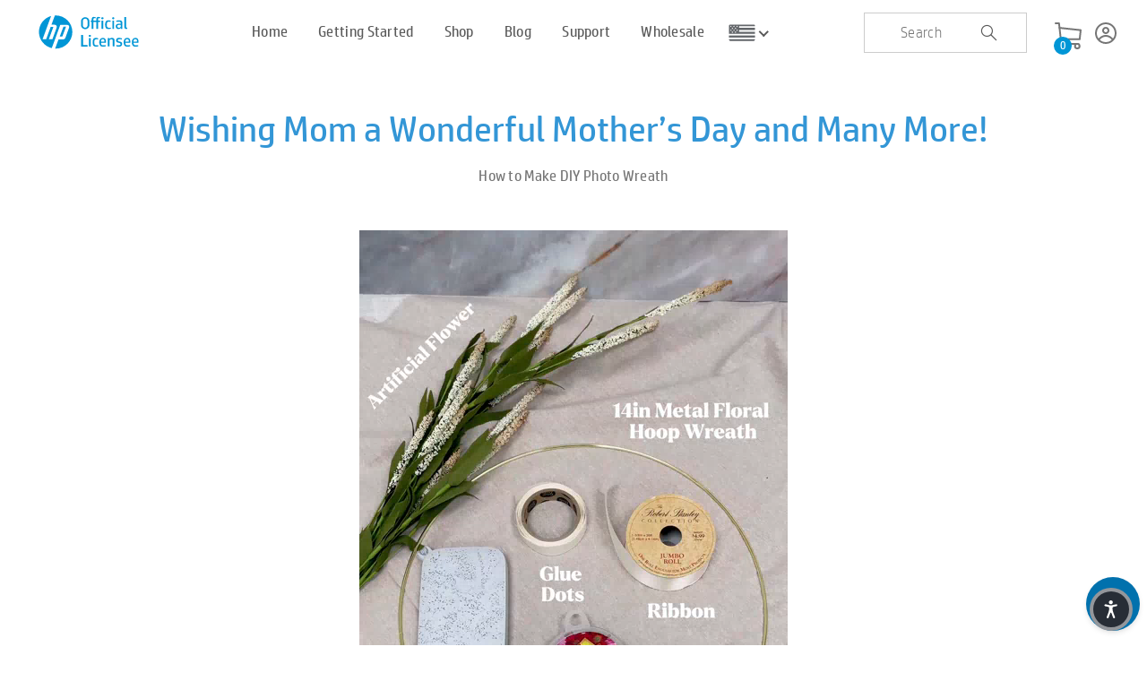

--- FILE ---
content_type: text/html; charset=utf-8
request_url: https://sprocketprinters.com/blogs/articles/wishing-mom-a-wonderful-mother-s-day-and-many-more
body_size: 50663
content:
<!doctype html>
<!--[if IE 8]><html class="no-js lt-ie9" lang="en"> <![endif]-->
<!--[if IE 9 ]><html class="ie9 no-js"> <![endif]-->
<!--[if (gt IE 9)|!(IE)]><!--> <html class="no-js"> <!--<![endif]-->
<head>
	
<script>
document.addEventListener("DOMContentLoaded", function () {
    const wrapper = document.querySelector(".account_deletion_wrapp");
    if (window.location.search.includes("account_delete") && wrapper) {
        wrapper.style.display = "block";
        wrapper.style.overflow = "hidden";
        wrapper.style.maxHeight = "0";
        wrapper.style.transition = "max-height 0.5s ease";
        requestAnimationFrame(() => {
            wrapper.style.maxHeight = wrapper.scrollHeight + "px";
        });
                    const url = new URL(window.location);
            url.searchParams.delete("account_delete");
            window.history.replaceState({}, document.title, url.pathname + url.search);
        setTimeout(() => {
            wrapper.style.maxHeight = "0";
        }, 5000);
    }
});
</script>


  <!-- Basic page needs ================================================== -->
  <meta charset="utf-8">
  <meta http-equiv="X-UA-Compatible" content="IE=edge,chrome=1">
  <!-- <meta name="google-site-verification" content="yKnayP7lz0EHeRbB5htJwGyQ5Y4YjTg-d0-ufsBMyWc" /> -->
  <meta name="google-site-verification" content="GNA9ldRAP0CmxcFSm8AsCdnOuJj8p1rjhtW-dJwIWN0" />  
  
  <link rel="shortcut icon" href="//sprocketprinters.com/cdn/shop/t/52/assets/hpi-favicon.ico?v=41117091568094879981732690663" type="image/png" />
  

  <!-- Title and description ================================================== -->
  <title>
  Wishing Mom a Wonderful Mother’s Day and Many More! &ndash; Sprocket Printers
  </title>

  
  <meta name="description" content="How to Make DIY Photo Wreath Your browser does not support HTML video.   What You’ll Need: Artificial flowers Floral Wire Glue dots Ribbon 14” metal floral hoop HP Sprocket 2x3” printer STEP 1: Cut off three sizable pieces of ribbons to be placed on the metal floral hoop. Make sure the pieces of ribbon are an equal dis">
  

  <!-- Helpers ================================================== -->
  <!-- /snippets/social-meta-tags.liquid -->


  <meta property="og:type" content="article">
  <meta property="og:title" content="Wishing Mom a Wonderful Mother’s Day and Many More!">
  
  <meta property="og:description" content="




How to Make DIY Photo Wreath








  
  
  Your browser does not support HTML video.



 
What You’ll Need:

Artificial flowers
Floral Wire
Glue dots
Ribbon
14” metal floral hoop
HP Sprocket 2x3” printer

STEP 1:
Cut off three sizable pieces of ribbons to be placed on the metal floral hoop. Make sure the pieces of ribbon are an equal distance apart when placing them.


STEP 2:
Next, place glue dots on the spots of floral hoop where the ribbons are positioned. Press the ribbons onto the glue dots to make sure the ribbons are sticking to the floral hoop.


STEP 3:
Turn the wreath over and cut the excess parts of the ribbons. Then, fold the ends of the ribbons over so the ends are hidden behind the rest of the ribbon. Use more glue dots to make sure the ribbon ends stay in place



STEP 4:
While the glue dries, select and print out about eight photos using your HP Sprocket printer.

 
STEP 5:
Place the artificial flower against the floral hoop and twist the floral wire around the flower and floral hoop to secure the flower in place. Decorate the wreath with as many flowers as you like.

 
STEP 6:
Peel off the sticky backing from the photos and stick the photos to the ribbons.
 
 
STEP 7:
Finally, give this memorable wreath to your loving mother or surprise her by hanging it up yourself for her to see.









">

<meta property="og:url" content="https://sprocketprinters.com/blogs/articles/wishing-mom-a-wonderful-mother-s-day-and-many-more">
<meta property="og:site_name" content="Sprocket Printers">




  <meta name="twitter:card" content="summary">


  <meta name="twitter:title" content="Wishing Mom a Wonderful Mother’s Day and Many More!">
  <meta name="twitter:description" content="




How to Make DIY Photo Wreath








  
  
  Your browser does not support HTML video.



 
What You’ll Need:

Artificial flowers
Floral Wire
Glue dots
Ribbon
14” metal floral hoop
HP Sprocket 2x">
  


  <link rel="canonical" href="https://sprocketprinters.com/blogs/articles/wishing-mom-a-wonderful-mother-s-day-and-many-more">
  <meta name="viewport" content="width=device-width,initial-scale=1,shrink-to-fit=no">
  <meta name="theme-color" content="#747474">
  <meta name="facebook-domain-verification" content="22wh59tf20m1q619ypah8cptqdt5ra" />
  <!-- CSS ================================================== -->
   
   <!-- BEGIN HEAD HTML RESOURCES -->
 
<link href="//sprocketprinters.com/cdn/shop/t/52/assets/fancybox.css?v=19278034316635137701732690583" rel="stylesheet" type="text/css" media="all" />

      <link href="//sprocketprinters.com/cdn/shop/t/52/assets/style-01.css?v=7337104276472401491747737999" rel="stylesheet" type="text/css" media="all" />
      <link rel="stylesheet" type="text/css" href="//sprocketprinters.com/cdn/shop/t/52/assets/main.css?v=174738890813775440321732691546" media="screen, print"></link>
 <link href="//sprocketprinters.com/cdn/shop/t/52/assets/style.css?v=114564630100752693871747655569" rel="stylesheet" type="text/css" media="all" />
      
      
      <script type="text/javascript" src="https://www.youtube.com/iframe_api">//</script>

      <script src="//sprocketprinters.com/cdn/shop/t/52/assets/sprocket_core.js?v=134514290293457975511732690926" type="text/javascript">//</script>
    
 <link href="//sprocketprinters.com/cdn/shop/t/52/assets/magnific-popup.css?v=40824624797703489561732690772" rel="stylesheet" type="text/css" media="all" />
<style>
  span.flag {
    display: none!important;
}
  .pdp-tab-content .acc-carousel.features-carousel {
    display: none;
}

  /* yo style starts */
  
  .yo-flex {
      display: flex;
      justify-content: space-between;
      padding-right: 20px;
  }
  
  @media screen and (min-width: 768px) and (max-width: 1080px){
	.footer .cs-container {
        padding-right: 34px;
    }
  }
  
  .nice-select {
      -webkit-tap-highlight-color: transparent;
      box-sizing: border-box;
      clear: both;
      cursor: pointer;
      display: block;
      float: left;
      font-family: inherit;
      font-size: 14px;
      font-weight: normal;
      outline: none;
      padding-left: 18px;
      padding-right: 30px;
      position: relative;
      text-align: left !important;
      -webkit-transition: all 0.2s ease-in-out;
      transition: all 0.2s ease-in-out;
      -webkit-user-select: none;
      -moz-user-select: none;
      -ms-user-select: none;
      user-select: none;
      white-space: nowrap;
      width: auto;
  }
  .nice-select:hover {
      border-color: #dbdbdb;
  }
  .nice-select:active,
  .nice-select.open,
  .nice-select:focus {
      border-color: #999;
  }
  .nice-select:after {
      border-bottom: 2px solid #fff;
      border-right: 2px solid #fff;
      content: '';
      display: block;
      height: 8px;
      margin-top: -4px;
      pointer-events: none;
      position: absolute;
      right: 12px;
      top: 50%;
      -webkit-transform-origin: 66% 66%;
      -ms-transform-origin: 66% 66%;
      transform-origin: 66% 66%;
      -webkit-transform: rotate(45deg);
      -ms-transform: rotate(45deg);
      transform: rotate(45deg);
      -webkit-transition: all 0.15s ease-in-out;
      transition: all 0.15s ease-in-out;
      width: 8px;
  }
  .nice-select.open:after {
      -webkit-transform: rotate(-135deg);
      -ms-transform: rotate(-135deg);
      transform: rotate(-135deg);
  }
  .nice-select.open .list {
      opacity: 1;
      pointer-events: auto;
      -webkit-transform: scale(1) translateY(0);
      -ms-transform: scale(1) translateY(0);
      transform: scale(1) translateY(0);
  }
  .nice-select.disabled {
      border-color: #ededed;
      color: #999;
      pointer-events: none;
  }
  .nice-select.disabled:after {
      border-color: #cccccc;
  }
  .nice-select.wide {
      width: 100%;
  }
  .nice-select.wide .list {
      left: 0 !important;
      right: 0 !important;
  }
  .nice-select.right {
      float: right;
  }
  .nice-select.right .list {
      left: auto;
      right: 0;
  }
  .nice-select.small {
      font-size: 12px;
      height: 36px;
      line-height: 34px;
  }
  .nice-select.small:after {
      height: 4px;
      width: 4px;
  }
  .nice-select.small .option {
      line-height: 34px;
      min-height: 34px;
  }
  .nice-select .list {
      background-color: #fff;
      border-radius: 5px;
      box-shadow: 0 0 0 1px rgba(68, 68, 68, 0.11);
      box-sizing: border-box;
      margin-top: 4px;
      opacity: 0;
      overflow: hidden;
      padding: 0;
      pointer-events: none;
      position: absolute;
      top: 100%;
      left: 0;
      -webkit-transform-origin: 50% 0;
      -ms-transform-origin: 50% 0;
      transform-origin: 50% 0;
      -webkit-transform: scale(0.75) translateY(-21px);
      -ms-transform: scale(0.75) translateY(-21px);
      transform: scale(0.75) translateY(-21px);
      -webkit-transition: all 0.2s cubic-bezier(0.5, 0, 0, 1.25), opacity 0.15s ease-out;
      transition: all 0.2s cubic-bezier(0.5, 0, 0, 1.25), opacity 0.15s ease-out;
      z-index: 9;
  }
  .nice-select .list:hover .option:not(:hover) {
      background-color: transparent !important;
  }
  .nice-select .option {
      cursor: pointer;
      font-weight: 400;
      line-height: 40px;
      list-style: none;
      min-height: 40px;
      outline: none;
      padding-left: 18px;
      padding-right: 29px;
      text-align: left;
      -webkit-transition: all 0.2s;
      transition: all 0.2s;
  }
  .nice-select .option:hover,
  .nice-select .option.focus,
  .nice-select .option.selected.focus {
      background-color: #f6f6f6;
  }
  .nice-select .option.selected {
      font-weight: bold;
  }
  .nice-select .option.disabled {
      background-color: transparent;
      color: #999;
      cursor: default;
  }
  .no-csspointerevents .nice-select .list {
      display: none;
  }
  .no-csspointerevents .nice-select.open .list {
      display: block;
  }

  .yo-select {
      width: 263px;
  }
  
  .yo-select .current {
      color: #fff;
  }
  
  .yo-select .list{
  	font-family: HPSimplifiedLight;
  }
  
   @media (max-width: 767px) {
  ul#nav_buttons {
    display: flex;
}
   }
  
  /* yo style ends */
  
  
  /**RDC**/
.rdc-ss-hero-inner img {
    width: 100%;
}
.rdc-ss-hero-inner {
    position: relative;
}

.rdc-ss-hero-title {
    position: absolute;
    top: 50%;

 width: 400px; 
    left: 50%;
height: 400px;

    display: flex;
    align-items: center;
    justify-content: center;
    text-align: center;
    background-color: #feecb5;
    border-radius: 100%;
transform: translate(-50%, -50%);
}
.d-flex {
    display: flex;
}
.rdc-ss-products-inner{
    max-width: 1280px;
    margin-inline: auto;
flex-wrap: wrap;
    padding: 40px 0;
}
.rdc-ss-product-card {
    width: 30.33%;
text-align: center;
 margin: 10px 1.5%;
}
.rdc-sprocket-support-products-2 .rdc-ss-products-inner {
    border-top: 2px solid #c0dceb;
}
.rdc-ss-heading-main {
    display: flex;
    flex-flow: column;
    justify-content: center;
    margin-inline: auto;
    padding-top: 30px;
}


.rdc-ss-heading-main, div.body .rdc-ss-heading-main p{
text-align: center;
}
  div.body .rdc-ssp-main h2 {
    font-size: 34px;
}

div.body .rdc-ssp-main h3 {
    font-size: 24px;
line-height: 1.5;
}
.rdc-ss-pcard-text {
    height: 80px;
    margin-top: 10px;
}
div.body .rdc-ssp-main p {
    font-size: 16px;
}

  
  .rdc-ssp-main a {
      transition: background-color 0.2s;
  }
  
.rdc-ssp-main a,
.rdc-ssp-main a:visited,
.rdc-ssp-main a:link {
    background-color: #0171AD;
    color: #fff;
    padding: 8px 18px;
    margin: 10px auto 0;
    display: flex;
    width: fit-content;
}
.rdc-ssp-main a:hover {
 background-color: #075782;
}

.rdc-ssp-main a:hover,
.rdc-ssp-main a:active {
text-decoration: none;
}

.rdc-ss-hero-title h1 span {
color: #0096D6;
}

div.body .rdc-ss-hero-title h1 {
color: #7B7B78;
  font-size: 48px;
  line-height: 1.2;
}

body#sprocket-support-center {
    background-color: #fff;
}

.rdc-ss-hero-img-mob {
display: none;
}

.rdc-ss-yc-anim {
    position: absolute;
    width: 180px;
    height: 180px;
 
    background-color: #feecb5;
    border-radius: 100%;
z-index: -1;

}

.rdc-ss-pcard-img {
position: relative;
display: flex;
    align-items: center;
    justify-content: center;

}

.rdc-hide {
display: none;
}
.ycanim {

animation: ycanimate .3s;
animation-fill-mode: forwards;
transform: translate(-50%, -50%);
}

@keyframes ycanimate {
  0%   {
transform: scale(1.0,1.0);
-webkit-transform: scale(1.0,1.0);

}


  100% {
transform: scale(1.2,1.2);
-webkit-transform: scale(1.2,1.2);

}
}
  
   @media only screen and (max-width: 1600px) {
     
     .rdc-ss-hero-title {
 
   width: 300px;
        height: 300px;
     }

   div.body .rdc-ss-hero-title h1 {
  font-size: 36px;
}


} 

 @media only screen and (max-width: 1080px) {

.rdc-ss-product-card {
    width: 47%;
}

} 
  



@media only screen and (max-width: 796px) {
.rdc-ss-products-inner {
max-width: 520px;
}
.rdc-ss-hero-title {
    width: 200px;
    height: 200px;
}

div.body .rdc-ss-hero-title h1 {
    font-size: 28px;
    line-height: 1.2;
}
  
  .rdc-ss-product-card {
    width: 97%;
}


}

@media only screen and (max-width: 536px) {
.rdc-ss-products-inner {
max-width: 260px;
}
.rdc-ss-hero-img-mob {
display: block;
}
.rdc-ss-hero-img {
display: none;
}

div.body .rdc-ss-hero-title h1 {

    line-height: 1.2;
}

.rdc-sprocket-support-products-2 .rdc-ss-products-inner {
    border-top: none;
}
.rdc-sprocket-support-products-2 {
    border-top: 2px solid #c0dceb;
}
}
</style>


  <script>
  /*
 * ScrollToFixed
 * https://github.com/bigspotteddog/ScrollToFixed
 *
 * Copyright (c) 2011 Joseph Cava-Lynch
 * MIT license
 */
(function($) {
    $.isScrollToFixed = function(el) {
        return !!$(el).data('ScrollToFixed');
    };

    $.ScrollToFixed = function(el, options) {
        // To avoid scope issues, use 'base' instead of 'this' to reference this
        // class from internal events and functions.
        var base = this;

        // Access to jQuery and DOM versions of element.
        base.$el = $(el);
        base.el = el;

        // Add a reverse reference to the DOM object.
        base.$el.data('ScrollToFixed', base);

        // A flag so we know if the scroll has been reset.
        var isReset = false;

        // The element that was given to us to fix if scrolled above the top of
        // the page.
        var target = base.$el;

        var position;
        var originalPosition;
        var originalFloat;
        var originalOffsetTop;
        var originalZIndex;

        // The offset top of the element when resetScroll was called. This is
        // used to determine if we have scrolled past the top of the element.
        var offsetTop = 0;

        // The offset left of the element when resetScroll was called. This is
        // used to move the element left or right relative to the horizontal
        // scroll.
        var offsetLeft = 0;
        var originalOffsetLeft = -1;

        // This last offset used to move the element horizontally. This is used
        // to determine if we need to move the element because we would not want
        // to do that for no reason.
        var lastOffsetLeft = -1;

        // This is the element used to fill the void left by the target element
        // when it goes fixed; otherwise, everything below it moves up the page.
        var spacer = null;

        var spacerClass;

        var className;

        // Capture the original offsets for the target element. This needs to be
        // called whenever the page size changes or when the page is first
        // scrolled. For some reason, calling this before the page is first
        // scrolled causes the element to become fixed too late.
        function resetScroll() {
            // Set the element to it original positioning.
            target.trigger('preUnfixed.ScrollToFixed');
            setUnfixed();
            target.trigger('unfixed.ScrollToFixed');

            // Reset the last offset used to determine if the page has moved
            // horizontally.
            lastOffsetLeft = -1;

            // Capture the offset top of the target element.
            offsetTop = target.offset().top;

            // Capture the offset left of the target element.
            offsetLeft = target.offset().left;

            // If the offsets option is on, alter the left offset.
            if (base.options.offsets) {
                offsetLeft += (target.offset().left - target.position().left);
            }

            if (originalOffsetLeft == -1) {
                originalOffsetLeft = offsetLeft;
            }

            position = target.css('position');

            // Set that this has been called at least once.
            isReset = true;

            if (base.options.bottom != -1) {
                target.trigger('preFixed.ScrollToFixed');
                setFixed();
                target.trigger('fixed.ScrollToFixed');
            }
        }

        function getLimit() {
            var limit = base.options.limit;
            if (!limit) return 0;

            if (typeof(limit) === 'function') {
                return limit.apply(target);
            }
            return limit;
        }

        // Returns whether the target element is fixed or not.
        function isFixed() {
            return position === 'fixed';
        }

        // Returns whether the target element is absolute or not.
        function isAbsolute() {
            return position === 'absolute';
        }

        function isUnfixed() {
            return !(isFixed() || isAbsolute());
        }

        // Sets the target element to fixed. Also, sets the spacer to fill the
        // void left by the target element.
        function setFixed() {
            // Only fix the target element and the spacer if we need to.
            if (!isFixed()) {
                //get REAL dimensions (decimal fix)
                //Ref. http://stackoverflow.com/questions/3603065/how-to-make-jquery-to-not-round-value-returned-by-width
                var dimensions = target[0].getBoundingClientRect();

                // Set the spacer to fill the height and width of the target
                // element, then display it.
                spacer.css({
                    'display' : target.css('display'),
                    'width' : dimensions.width,
                    'height' : dimensions.height,
                    'float' : target.css('float')
                });

                // Set the target element to fixed and set its width so it does
                // not fill the rest of the page horizontally. Also, set its top
                // to the margin top specified in the options.

                cssOptions={
                    'z-index' : base.options.zIndex,
                    'position' : 'fixed',
                    'top' : base.options.bottom == -1?getMarginTop():'',
                    'bottom' : base.options.bottom == -1?'':base.options.bottom,
                    'margin-left' : '0px'
                }
                if (!base.options.dontSetWidth){ cssOptions['width']=target.css('width'); };

                target.css(cssOptions);

                target.addClass(base.options.baseClassName);

                if (base.options.className) {
                    target.addClass(base.options.className);
                }

                position = 'fixed';
            }
        }

        function setAbsolute() {

            var top = getLimit();
            var left = offsetLeft;

            if (base.options.removeOffsets) {
                left = '';
                top = top - offsetTop;
            }

            cssOptions={
              'position' : 'absolute',
              'top' : top,
              'left' : left,
              'margin-left' : '0px',
              'bottom' : ''
            }
            if (!base.options.dontSetWidth){ cssOptions['width']=target.css('width'); };

            target.css(cssOptions);

            position = 'absolute';
        }

        // Sets the target element back to unfixed. Also, hides the spacer.
        function setUnfixed() {
            // Only unfix the target element and the spacer if we need to.
            if (!isUnfixed()) {
                lastOffsetLeft = -1;

                // Hide the spacer now that the target element will fill the
                // space.
                spacer.css('display', 'none');

                // Remove the style attributes that were added to the target.
                // This will reverse the target back to the its original style.
                target.css({
                    'z-index' : originalZIndex,
                    'width' : '',
                    'position' : originalPosition,
                    'left' : '',
                    'top' : originalOffsetTop,
                    'margin-left' : ''
                });

                target.removeClass('scroll-to-fixed-fixed');

                if (base.options.className) {
                    target.removeClass(base.options.className);
                }

                position = null;
            }
        }

        // Moves the target element left or right relative to the horizontal
        // scroll position.
        function setLeft(x) {
            // Only if the scroll is not what it was last time we did this.
            if (x != lastOffsetLeft) {
                // Move the target element horizontally relative to its original
                // horizontal position.
                target.css('left', offsetLeft - x);

                // Hold the last horizontal position set.
                lastOffsetLeft = x;
            }
        }

        function getMarginTop() {
            var marginTop = base.options.marginTop;
            if (!marginTop) return 0;

            if (typeof(marginTop) === 'function') {
                return marginTop.apply(target);
            }
            return marginTop;
        }

        // Checks to see if we need to do something based on new scroll position
        // of the page.
        function checkScroll() {
            if (!$.isScrollToFixed(target) || target.is(':hidden')) return;
            var wasReset = isReset;
            var wasUnfixed = isUnfixed();

            // If resetScroll has not yet been called, call it. This only
            // happens once.
            if (!isReset) {
                resetScroll();
            } else if (isUnfixed()) {
                // if the offset has changed since the last scroll,
                // we need to get it again.

                // Capture the offset top of the target element.
                offsetTop = target.offset().top;

                // Capture the offset left of the target element.
                offsetLeft = target.offset().left;
            }

            // Grab the current horizontal scroll position.
            var x = $(window).scrollLeft();

            // Grab the current vertical scroll position.
            var y = $(window).scrollTop();

            // Get the limit, if there is one.
            var limit = getLimit();

            // If the vertical scroll position, plus the optional margin, would
            // put the target element at the specified limit, set the target
            // element to absolute.
            if (base.options.minWidth && $(window).width() < base.options.minWidth) {
                if (!isUnfixed() || !wasReset) {
                    postPosition();
                    target.trigger('preUnfixed.ScrollToFixed');
                    setUnfixed();
                    target.trigger('unfixed.ScrollToFixed');
                }
            } else if (base.options.maxWidth && $(window).width() > base.options.maxWidth) {
                if (!isUnfixed() || !wasReset) {
                    postPosition();
                    target.trigger('preUnfixed.ScrollToFixed');
                    setUnfixed();
                    target.trigger('unfixed.ScrollToFixed');
                }
            } else if (base.options.bottom == -1) {
                // If the vertical scroll position, plus the optional margin, would
                // put the target element at the specified limit, set the target
                // element to absolute.
                if (limit > 0 && y >= limit - getMarginTop()) {
                    if (!wasUnfixed && (!isAbsolute() || !wasReset)) {
                        postPosition();
                        target.trigger('preAbsolute.ScrollToFixed');
                        setAbsolute();
                        target.trigger('unfixed.ScrollToFixed');
                    }
                // If the vertical scroll position, plus the optional margin, would
                // put the target element above the top of the page, set the target
                // element to fixed.
                } else if (y >= offsetTop - getMarginTop()) {
                    if (!isFixed() || !wasReset) {
                        postPosition();
                        target.trigger('preFixed.ScrollToFixed');

                        // Set the target element to fixed.
                        setFixed();

                        // Reset the last offset left because we just went fixed.
                        lastOffsetLeft = -1;

                        target.trigger('fixed.ScrollToFixed');
                    }
                    // If the page has been scrolled horizontally as well, move the
                    // target element accordingly.
                    setLeft(x);
                } else {
                    // Set the target element to unfixed, placing it where it was
                    // before.
                    if (!isUnfixed() || !wasReset) {
                        postPosition();
                        target.trigger('preUnfixed.ScrollToFixed');
                        setUnfixed();
                        target.trigger('unfixed.ScrollToFixed');
                    }
                }
            } else {
                if (limit > 0) {
                    if (y + $(window).height() - target.outerHeight(true) >= limit - (getMarginTop() || -getBottom())) {
                        if (isFixed()) {
                            postPosition();
                            target.trigger('preUnfixed.ScrollToFixed');

                            if (originalPosition === 'absolute') {
                                setAbsolute();
                            } else {
                                setUnfixed();
                            }

                            target.trigger('unfixed.ScrollToFixed');
                        }
                    } else {
                        if (!isFixed()) {
                            postPosition();
                            target.trigger('preFixed.ScrollToFixed');
                            setFixed();
                        }
                        setLeft(x);
                        target.trigger('fixed.ScrollToFixed');
                    }
                } else {
                    setLeft(x);
                }
            }
        }

        function getBottom() {
            if (!base.options.bottom) return 0;
            return base.options.bottom;
        }

        function postPosition() {
            var position = target.css('position');

            if (position == 'absolute') {
                target.trigger('postAbsolute.ScrollToFixed');
            } else if (position == 'fixed') {
                target.trigger('postFixed.ScrollToFixed');
            } else {
                target.trigger('postUnfixed.ScrollToFixed');
            }
        }

        var windowResize = function(event) {
            // Check if the element is visible before updating it's position, which
            // improves behavior with responsive designs where this element is hidden.
            if(target.is(':visible')) {
                isReset = false;
                checkScroll();
            } else {
              // Ensure the spacer is hidden
              setUnfixed();
            }
        }

        var windowScroll = function(event) {
            (!!window.requestAnimationFrame) ? requestAnimationFrame(checkScroll) : checkScroll();
        }

        // From: http://kangax.github.com/cft/#IS_POSITION_FIXED_SUPPORTED
        var isPositionFixedSupported = function() {
            var container = document.body;

            if (document.createElement && container && container.appendChild && container.removeChild) {
                var el = document.createElement('div');

                if (!el.getBoundingClientRect) return null;

                el.innerHTML = 'x';
                el.style.cssText = 'position:fixed;top:100px;';
                container.appendChild(el);

                var originalHeight = container.style.height,
                originalScrollTop = container.scrollTop;

                container.style.height = '3000px';
                container.scrollTop = 500;

                var elementTop = el.getBoundingClientRect().top;
                container.style.height = originalHeight;

                var isSupported = (elementTop === 100);
                container.removeChild(el);
                container.scrollTop = originalScrollTop;

                return isSupported;
            }

            return null;
        }

        var preventDefault = function(e) {
            e = e || window.event;
            if (e.preventDefault) {
                e.preventDefault();
            }
            e.returnValue = false;
        }

        // Initializes this plugin. Captures the options passed in, turns this
        // off for devices that do not support fixed position, adds the spacer,
        // and binds to the window scroll and resize events.
        base.init = function() {
            // Capture the options for this plugin.
            base.options = $.extend({}, $.ScrollToFixed.defaultOptions, options);

            originalZIndex = target.css('z-index')

            // Turn off this functionality for devices that do not support it.
            // if (!(base.options && base.options.dontCheckForPositionFixedSupport)) {
            //     var fixedSupported = isPositionFixedSupported();
            //     if (!fixedSupported) return;
            // }

            // Put the target element on top of everything that could be below
            // it. This reduces flicker when the target element is transitioning
            // to fixed.
            base.$el.css('z-index', base.options.zIndex);

            // Create a spacer element to fill the void left by the target
            // element when it goes fixed.
            spacer = $('<div />');

            position = target.css('position');
            originalPosition = target.css('position');
            originalFloat = target.css('float');
            originalOffsetTop = target.css('top');

            // Place the spacer right after the target element.
            if (isUnfixed()) base.$el.after(spacer);

            // Reset the target element offsets when the window is resized, then
            // check to see if we need to fix or unfix the target element.
            $(window).bind('resize.ScrollToFixed', windowResize);

            // When the window scrolls, check to see if we need to fix or unfix
            // the target element.
            $(window).bind('scroll.ScrollToFixed', windowScroll);

            // For touch devices, call checkScroll directlly rather than
            // rAF wrapped windowScroll to animate the element
            if ('ontouchmove' in window) {
              $(window).bind('touchmove.ScrollToFixed', checkScroll);
            }

            if (base.options.preFixed) {
                target.bind('preFixed.ScrollToFixed', base.options.preFixed);
            }
            if (base.options.postFixed) {
                target.bind('postFixed.ScrollToFixed', base.options.postFixed);
            }
            if (base.options.preUnfixed) {
                target.bind('preUnfixed.ScrollToFixed', base.options.preUnfixed);
            }
            if (base.options.postUnfixed) {
                target.bind('postUnfixed.ScrollToFixed', base.options.postUnfixed);
            }
            if (base.options.preAbsolute) {
                target.bind('preAbsolute.ScrollToFixed', base.options.preAbsolute);
            }
            if (base.options.postAbsolute) {
                target.bind('postAbsolute.ScrollToFixed', base.options.postAbsolute);
            }
            if (base.options.fixed) {
                target.bind('fixed.ScrollToFixed', base.options.fixed);
            }
            if (base.options.unfixed) {
                target.bind('unfixed.ScrollToFixed', base.options.unfixed);
            }

            if (base.options.spacerClass) {
                spacer.addClass(base.options.spacerClass);
            }

            target.bind('resize.ScrollToFixed', function() {
                spacer.height(target.height());
            });

            target.bind('scroll.ScrollToFixed', function() {
                target.trigger('preUnfixed.ScrollToFixed');
                setUnfixed();
                target.trigger('unfixed.ScrollToFixed');
                checkScroll();
            });

            target.bind('detach.ScrollToFixed', function(ev) {
                preventDefault(ev);

                target.trigger('preUnfixed.ScrollToFixed');
                setUnfixed();
                target.trigger('unfixed.ScrollToFixed');

                $(window).unbind('resize.ScrollToFixed', windowResize);
                $(window).unbind('scroll.ScrollToFixed', windowScroll);

                target.unbind('.ScrollToFixed');

                //remove spacer from dom
                spacer.remove();

                base.$el.removeData('ScrollToFixed');
            });

            // Reset everything.
            windowResize();
        };

        // Initialize the plugin.
        base.init();
    };

    // Sets the option defaults.
    $.ScrollToFixed.defaultOptions = {
        marginTop : 0,
        limit : 0,
        bottom : -1,
        zIndex : 1000,
        baseClassName: 'scroll-to-fixed-fixed'
    };

    // Returns enhanced elements that will fix to the top of the page when the
    // page is scrolled.
    $.fn.scrollToFixed = function(options) {
        return this.each(function() {
            (new $.ScrollToFixed(this, options));
        });
    };
})(jQuery);
</script>
<!--   <script>   
    var cookie_loc = $.cookie('location_selector');
    console.log(cookie_loc);
    
    var referrer =  document.referrer;  
    if((cookie_loc != undefined)&&(!(referrer.includes("sprocketprinters.com")))){
      if(cookie_loc == 'us'){
      //  $('.popup-ques').fadeOut(500);
        window.location.href = 'https://sprocketprinters.com/';        
      }else if(cookie_loc == 'uk'){
      //  $('.popup-ques').fadeOut(500);
        window.location.href = 'https://uk.sprocketprinters.com/';
      }else if(cookie_loc == 'eu'){
      //  $('.popup-ques').fadeOut(500);
        window.location.href = 'https://eu.sprocketprinters.com/';
      }
    }else{
      $('.popup-ques').fadeIn(1000);
    }
  </script> -->
      <link href="//sprocketprinters.com/cdn/shop/t/52/assets/custom-gt.css?v=94798364681349640671732690562" rel="stylesheet" type="text/css" media="all" />
      <link href="//sprocketprinters.com/cdn/shop/t/52/assets/photobooth_inner.css?v=89989824827897966651732690831" rel="stylesheet" type="text/css" media="all" />
      <link href="//sprocketprinters.com/cdn/shop/t/52/assets/cookies.css?v=140414224304445503551735818414" rel="stylesheet" type="text/css" media="all" />


<link rel="stylesheet" href="//code.jquery.com/ui/1.12.1/themes/base/jquery-ui.css">
  <script src="https://code.jquery.com/ui/1.12.1/jquery-ui.js"></script>
  
  <script src="https://use.fontawesome.com/823cda95f6.js"></script>

<script src="https://cdn.jsdelivr.net/jquery.slick/1.4.1/slick.min.js"></script>
  <link rel="stylesheet" href="https://cdn.jsdelivr.net/npm/slick-carousel@1.8.1/slick/slick.css" >
<link rel="stylesheet" href="https://cdnjs.cloudflare.com/ajax/libs/slick-carousel/1.9.0/slick-theme.min.css">

  <!-- Header hook for plugins ================================================== --><script>window.performance && window.performance.mark && window.performance.mark('shopify.content_for_header.start');</script><meta name="google-site-verification" content="2gCWhypfc7XuIwS2xZnQIgvdgs3A68h5Q5wYdgXeNKo">
<meta name="facebook-domain-verification" content="34bp6wxfoxexdqfmaysm7gbemz0pq8">
<meta id="shopify-digital-wallet" name="shopify-digital-wallet" content="/45976256672/digital_wallets/dialog">
<meta name="shopify-checkout-api-token" content="a3ae479eb7fbdf7a4694db9aae57d230">
<meta id="in-context-paypal-metadata" data-shop-id="45976256672" data-venmo-supported="true" data-environment="production" data-locale="en_US" data-paypal-v4="true" data-currency="USD">
<link rel="alternate" type="application/atom+xml" title="Feed" href="/blogs/articles.atom" />
<link rel="alternate" hreflang="x-default" href="https://sprocketprinters.com/blogs/articles/wishing-mom-a-wonderful-mother-s-day-and-many-more">
<link rel="alternate" hreflang="en" href="https://sprocketprinters.com/blogs/articles/wishing-mom-a-wonderful-mother-s-day-and-many-more">
<link rel="alternate" hreflang="tr" href="https://sprocketprinters.com/tr/blogs/articles/wishing-mom-a-wonderful-mother-s-day-and-many-more">
<link rel="alternate" hreflang="ja" href="https://sprocketprinters.com/ja/blogs/articles/wishing-mom-a-wonderful-mother-s-day-and-many-more">
<link rel="alternate" hreflang="fr" href="https://sprocketprinters.com/fr/blogs/articles/wishing-mom-a-wonderful-mother-s-day-and-many-more">
<link rel="alternate" hreflang="zh-Hans" href="https://sprocketprinters.com/zh/blogs/articles/wishing-mom-a-wonderful-mother-s-day-and-many-more">
<link rel="alternate" hreflang="en-DE" href="https://sprocketprinters.com/en-de/blogs/articles/wishing-mom-a-wonderful-mother-s-day-and-many-more">
<link rel="alternate" hreflang="zh-Hans-CA" href="https://sprocketprinters.com/zh/blogs/articles/wishing-mom-a-wonderful-mother-s-day-and-many-more">
<link rel="alternate" hreflang="zh-Hans-GB" href="https://sprocketprinters.com/zh/blogs/articles/wishing-mom-a-wonderful-mother-s-day-and-many-more">
<link rel="alternate" hreflang="zh-Hans-US" href="https://sprocketprinters.com/zh/blogs/articles/wishing-mom-a-wonderful-mother-s-day-and-many-more">
<script async="async" src="/checkouts/internal/preloads.js?locale=en-US"></script>
<link rel="preconnect" href="https://shop.app" crossorigin="anonymous">
<script async="async" src="https://shop.app/checkouts/internal/preloads.js?locale=en-US&shop_id=45976256672" crossorigin="anonymous"></script>
<script id="apple-pay-shop-capabilities" type="application/json">{"shopId":45976256672,"countryCode":"US","currencyCode":"USD","merchantCapabilities":["supports3DS"],"merchantId":"gid:\/\/shopify\/Shop\/45976256672","merchantName":"Sprocket Printers","requiredBillingContactFields":["postalAddress","email"],"requiredShippingContactFields":["postalAddress","email"],"shippingType":"shipping","supportedNetworks":["visa","masterCard","amex","discover","elo","jcb"],"total":{"type":"pending","label":"Sprocket Printers","amount":"1.00"},"shopifyPaymentsEnabled":true,"supportsSubscriptions":true}</script>
<script id="shopify-features" type="application/json">{"accessToken":"a3ae479eb7fbdf7a4694db9aae57d230","betas":["rich-media-storefront-analytics"],"domain":"sprocketprinters.com","predictiveSearch":true,"shopId":45976256672,"locale":"en"}</script>
<script>var Shopify = Shopify || {};
Shopify.shop = "hpsprocket.myshopify.com";
Shopify.locale = "en";
Shopify.currency = {"active":"USD","rate":"1.0"};
Shopify.country = "US";
Shopify.theme = {"name":"New homepage changes","id":144222748903,"schema_name":null,"schema_version":null,"theme_store_id":null,"role":"main"};
Shopify.theme.handle = "null";
Shopify.theme.style = {"id":null,"handle":null};
Shopify.cdnHost = "sprocketprinters.com/cdn";
Shopify.routes = Shopify.routes || {};
Shopify.routes.root = "/";</script>
<script type="module">!function(o){(o.Shopify=o.Shopify||{}).modules=!0}(window);</script>
<script>!function(o){function n(){var o=[];function n(){o.push(Array.prototype.slice.apply(arguments))}return n.q=o,n}var t=o.Shopify=o.Shopify||{};t.loadFeatures=n(),t.autoloadFeatures=n()}(window);</script>
<script>
  window.ShopifyPay = window.ShopifyPay || {};
  window.ShopifyPay.apiHost = "shop.app\/pay";
  window.ShopifyPay.redirectState = null;
</script>
<script id="shop-js-analytics" type="application/json">{"pageType":"article"}</script>
<script defer="defer" async type="module" src="//sprocketprinters.com/cdn/shopifycloud/shop-js/modules/v2/client.init-shop-cart-sync_BT-GjEfc.en.esm.js"></script>
<script defer="defer" async type="module" src="//sprocketprinters.com/cdn/shopifycloud/shop-js/modules/v2/chunk.common_D58fp_Oc.esm.js"></script>
<script defer="defer" async type="module" src="//sprocketprinters.com/cdn/shopifycloud/shop-js/modules/v2/chunk.modal_xMitdFEc.esm.js"></script>
<script type="module">
  await import("//sprocketprinters.com/cdn/shopifycloud/shop-js/modules/v2/client.init-shop-cart-sync_BT-GjEfc.en.esm.js");
await import("//sprocketprinters.com/cdn/shopifycloud/shop-js/modules/v2/chunk.common_D58fp_Oc.esm.js");
await import("//sprocketprinters.com/cdn/shopifycloud/shop-js/modules/v2/chunk.modal_xMitdFEc.esm.js");

  window.Shopify.SignInWithShop?.initShopCartSync?.({"fedCMEnabled":true,"windoidEnabled":true});

</script>
<script>
  window.Shopify = window.Shopify || {};
  if (!window.Shopify.featureAssets) window.Shopify.featureAssets = {};
  window.Shopify.featureAssets['shop-js'] = {"shop-cart-sync":["modules/v2/client.shop-cart-sync_DZOKe7Ll.en.esm.js","modules/v2/chunk.common_D58fp_Oc.esm.js","modules/v2/chunk.modal_xMitdFEc.esm.js"],"init-fed-cm":["modules/v2/client.init-fed-cm_B6oLuCjv.en.esm.js","modules/v2/chunk.common_D58fp_Oc.esm.js","modules/v2/chunk.modal_xMitdFEc.esm.js"],"shop-cash-offers":["modules/v2/client.shop-cash-offers_D2sdYoxE.en.esm.js","modules/v2/chunk.common_D58fp_Oc.esm.js","modules/v2/chunk.modal_xMitdFEc.esm.js"],"shop-login-button":["modules/v2/client.shop-login-button_QeVjl5Y3.en.esm.js","modules/v2/chunk.common_D58fp_Oc.esm.js","modules/v2/chunk.modal_xMitdFEc.esm.js"],"pay-button":["modules/v2/client.pay-button_DXTOsIq6.en.esm.js","modules/v2/chunk.common_D58fp_Oc.esm.js","modules/v2/chunk.modal_xMitdFEc.esm.js"],"shop-button":["modules/v2/client.shop-button_DQZHx9pm.en.esm.js","modules/v2/chunk.common_D58fp_Oc.esm.js","modules/v2/chunk.modal_xMitdFEc.esm.js"],"avatar":["modules/v2/client.avatar_BTnouDA3.en.esm.js"],"init-windoid":["modules/v2/client.init-windoid_CR1B-cfM.en.esm.js","modules/v2/chunk.common_D58fp_Oc.esm.js","modules/v2/chunk.modal_xMitdFEc.esm.js"],"init-shop-for-new-customer-accounts":["modules/v2/client.init-shop-for-new-customer-accounts_C_vY_xzh.en.esm.js","modules/v2/client.shop-login-button_QeVjl5Y3.en.esm.js","modules/v2/chunk.common_D58fp_Oc.esm.js","modules/v2/chunk.modal_xMitdFEc.esm.js"],"init-shop-email-lookup-coordinator":["modules/v2/client.init-shop-email-lookup-coordinator_BI7n9ZSv.en.esm.js","modules/v2/chunk.common_D58fp_Oc.esm.js","modules/v2/chunk.modal_xMitdFEc.esm.js"],"init-shop-cart-sync":["modules/v2/client.init-shop-cart-sync_BT-GjEfc.en.esm.js","modules/v2/chunk.common_D58fp_Oc.esm.js","modules/v2/chunk.modal_xMitdFEc.esm.js"],"shop-toast-manager":["modules/v2/client.shop-toast-manager_DiYdP3xc.en.esm.js","modules/v2/chunk.common_D58fp_Oc.esm.js","modules/v2/chunk.modal_xMitdFEc.esm.js"],"init-customer-accounts":["modules/v2/client.init-customer-accounts_D9ZNqS-Q.en.esm.js","modules/v2/client.shop-login-button_QeVjl5Y3.en.esm.js","modules/v2/chunk.common_D58fp_Oc.esm.js","modules/v2/chunk.modal_xMitdFEc.esm.js"],"init-customer-accounts-sign-up":["modules/v2/client.init-customer-accounts-sign-up_iGw4briv.en.esm.js","modules/v2/client.shop-login-button_QeVjl5Y3.en.esm.js","modules/v2/chunk.common_D58fp_Oc.esm.js","modules/v2/chunk.modal_xMitdFEc.esm.js"],"shop-follow-button":["modules/v2/client.shop-follow-button_CqMgW2wH.en.esm.js","modules/v2/chunk.common_D58fp_Oc.esm.js","modules/v2/chunk.modal_xMitdFEc.esm.js"],"checkout-modal":["modules/v2/client.checkout-modal_xHeaAweL.en.esm.js","modules/v2/chunk.common_D58fp_Oc.esm.js","modules/v2/chunk.modal_xMitdFEc.esm.js"],"shop-login":["modules/v2/client.shop-login_D91U-Q7h.en.esm.js","modules/v2/chunk.common_D58fp_Oc.esm.js","modules/v2/chunk.modal_xMitdFEc.esm.js"],"lead-capture":["modules/v2/client.lead-capture_BJmE1dJe.en.esm.js","modules/v2/chunk.common_D58fp_Oc.esm.js","modules/v2/chunk.modal_xMitdFEc.esm.js"],"payment-terms":["modules/v2/client.payment-terms_Ci9AEqFq.en.esm.js","modules/v2/chunk.common_D58fp_Oc.esm.js","modules/v2/chunk.modal_xMitdFEc.esm.js"]};
</script>
<script>(function() {
  var isLoaded = false;
  function asyncLoad() {
    if (isLoaded) return;
    isLoaded = true;
    var urls = ["\/\/cdn.shopify.com\/proxy\/7ec36920cd13f55ff610ee39a14ec39582d63f80436549a885da531f108f85e2\/forms-akamai.smsbump.com\/468253\/form_82787.js?ver=1715801682\u0026shop=hpsprocket.myshopify.com\u0026sp-cache-control=cHVibGljLCBtYXgtYWdlPTkwMA","https:\/\/static.shareasale.com\/json\/shopify\/deduplication.js?shop=hpsprocket.myshopify.com","https:\/\/static.shareasale.com\/json\/shopify\/shareasale-tracking.js?sasmid=121130\u0026ssmtid=19038\u0026shop=hpsprocket.myshopify.com"];
    for (var i = 0; i < urls.length; i++) {
      var s = document.createElement('script');
      s.type = 'text/javascript';
      s.async = true;
      s.src = urls[i];
      var x = document.getElementsByTagName('script')[0];
      x.parentNode.insertBefore(s, x);
    }
  };
  if(window.attachEvent) {
    window.attachEvent('onload', asyncLoad);
  } else {
    window.addEventListener('load', asyncLoad, false);
  }
})();</script>
<script id="__st">var __st={"a":45976256672,"offset":-18000,"reqid":"e803fdb4-fb7f-46bf-a9db-f12fa35a5631-1769524185","pageurl":"sprocketprinters.com\/blogs\/articles\/wishing-mom-a-wonderful-mother-s-day-and-many-more","s":"articles-590040301799","u":"e289e041f8bb","p":"article","rtyp":"article","rid":590040301799};</script>
<script>window.ShopifyPaypalV4VisibilityTracking = true;</script>
<script id="form-persister">!function(){'use strict';const t='contact',e='new_comment',n=[[t,t],['blogs',e],['comments',e],[t,'customer']],o='password',r='form_key',c=['recaptcha-v3-token','g-recaptcha-response','h-captcha-response',o],s=()=>{try{return window.sessionStorage}catch{return}},i='__shopify_v',u=t=>t.elements[r],a=function(){const t=[...n].map((([t,e])=>`form[action*='/${t}']:not([data-nocaptcha='true']) input[name='form_type'][value='${e}']`)).join(',');var e;return e=t,()=>e?[...document.querySelectorAll(e)].map((t=>t.form)):[]}();function m(t){const e=u(t);a().includes(t)&&(!e||!e.value)&&function(t){try{if(!s())return;!function(t){const e=s();if(!e)return;const n=u(t);if(!n)return;const o=n.value;o&&e.removeItem(o)}(t);const e=Array.from(Array(32),(()=>Math.random().toString(36)[2])).join('');!function(t,e){u(t)||t.append(Object.assign(document.createElement('input'),{type:'hidden',name:r})),t.elements[r].value=e}(t,e),function(t,e){const n=s();if(!n)return;const r=[...t.querySelectorAll(`input[type='${o}']`)].map((({name:t})=>t)),u=[...c,...r],a={};for(const[o,c]of new FormData(t).entries())u.includes(o)||(a[o]=c);n.setItem(e,JSON.stringify({[i]:1,action:t.action,data:a}))}(t,e)}catch(e){console.error('failed to persist form',e)}}(t)}const f=t=>{if('true'===t.dataset.persistBound)return;const e=function(t,e){const n=function(t){return'function'==typeof t.submit?t.submit:HTMLFormElement.prototype.submit}(t).bind(t);return function(){let t;return()=>{t||(t=!0,(()=>{try{e(),n()}catch(t){(t=>{console.error('form submit failed',t)})(t)}})(),setTimeout((()=>t=!1),250))}}()}(t,(()=>{m(t)}));!function(t,e){if('function'==typeof t.submit&&'function'==typeof e)try{t.submit=e}catch{}}(t,e),t.addEventListener('submit',(t=>{t.preventDefault(),e()})),t.dataset.persistBound='true'};!function(){function t(t){const e=(t=>{const e=t.target;return e instanceof HTMLFormElement?e:e&&e.form})(t);e&&m(e)}document.addEventListener('submit',t),document.addEventListener('DOMContentLoaded',(()=>{const e=a();for(const t of e)f(t);var n;n=document.body,new window.MutationObserver((t=>{for(const e of t)if('childList'===e.type&&e.addedNodes.length)for(const t of e.addedNodes)1===t.nodeType&&'FORM'===t.tagName&&a().includes(t)&&f(t)})).observe(n,{childList:!0,subtree:!0,attributes:!1}),document.removeEventListener('submit',t)}))}()}();</script>
<script integrity="sha256-4kQ18oKyAcykRKYeNunJcIwy7WH5gtpwJnB7kiuLZ1E=" data-source-attribution="shopify.loadfeatures" defer="defer" src="//sprocketprinters.com/cdn/shopifycloud/storefront/assets/storefront/load_feature-a0a9edcb.js" crossorigin="anonymous"></script>
<script crossorigin="anonymous" defer="defer" src="//sprocketprinters.com/cdn/shopifycloud/storefront/assets/shopify_pay/storefront-65b4c6d7.js?v=20250812"></script>
<script data-source-attribution="shopify.dynamic_checkout.dynamic.init">var Shopify=Shopify||{};Shopify.PaymentButton=Shopify.PaymentButton||{isStorefrontPortableWallets:!0,init:function(){window.Shopify.PaymentButton.init=function(){};var t=document.createElement("script");t.src="https://sprocketprinters.com/cdn/shopifycloud/portable-wallets/latest/portable-wallets.en.js",t.type="module",document.head.appendChild(t)}};
</script>
<script data-source-attribution="shopify.dynamic_checkout.buyer_consent">
  function portableWalletsHideBuyerConsent(e){var t=document.getElementById("shopify-buyer-consent"),n=document.getElementById("shopify-subscription-policy-button");t&&n&&(t.classList.add("hidden"),t.setAttribute("aria-hidden","true"),n.removeEventListener("click",e))}function portableWalletsShowBuyerConsent(e){var t=document.getElementById("shopify-buyer-consent"),n=document.getElementById("shopify-subscription-policy-button");t&&n&&(t.classList.remove("hidden"),t.removeAttribute("aria-hidden"),n.addEventListener("click",e))}window.Shopify?.PaymentButton&&(window.Shopify.PaymentButton.hideBuyerConsent=portableWalletsHideBuyerConsent,window.Shopify.PaymentButton.showBuyerConsent=portableWalletsShowBuyerConsent);
</script>
<script data-source-attribution="shopify.dynamic_checkout.cart.bootstrap">document.addEventListener("DOMContentLoaded",(function(){function t(){return document.querySelector("shopify-accelerated-checkout-cart, shopify-accelerated-checkout")}if(t())Shopify.PaymentButton.init();else{new MutationObserver((function(e,n){t()&&(Shopify.PaymentButton.init(),n.disconnect())})).observe(document.body,{childList:!0,subtree:!0})}}));
</script>
<link id="shopify-accelerated-checkout-styles" rel="stylesheet" media="screen" href="https://sprocketprinters.com/cdn/shopifycloud/portable-wallets/latest/accelerated-checkout-backwards-compat.css" crossorigin="anonymous">
<style id="shopify-accelerated-checkout-cart">
        #shopify-buyer-consent {
  margin-top: 1em;
  display: inline-block;
  width: 100%;
}

#shopify-buyer-consent.hidden {
  display: none;
}

#shopify-subscription-policy-button {
  background: none;
  border: none;
  padding: 0;
  text-decoration: underline;
  font-size: inherit;
  cursor: pointer;
}

#shopify-subscription-policy-button::before {
  box-shadow: none;
}

      </style>

<script>window.performance && window.performance.mark && window.performance.mark('shopify.content_for_header.end');</script>
<!-- /snippets/oldIE-js.liquid -->


<!--[if lt IE 9]>
<script src="//cdnjs.cloudflare.com/ajax/libs/html5shiv/3.7.2/html5shiv.min.js" type="text/javascript"></script>
<script src="//sprocketprinters.com/cdn/shop/t/52/assets/respond.min.js?v=52248677837542619231732690879" type="text/javascript"></script>
<link href="//sprocketprinters.com/cdn/shop/t/52/assets/respond-proxy.html" id="respond-proxy" rel="respond-proxy" />
<link href="//sprocketprinters.com/search?q=85e5e63a4d0e90a54ab8e76683770b49" id="respond-redirect" rel="respond-redirect" />
<script src="//sprocketprinters.com/search?q=85e5e63a4d0e90a54ab8e76683770b49" type="text/javascript"></script>
<![endif]-->


<!-- Global site tag (gtag.js) - Google Analytics -->
<script async src="https://www.googletagmanager.com/gtag/js?id=UA-180446080-1"></script>
<script>
  window.dataLayer = window.dataLayer || [];
  function gtag(){dataLayer.push(arguments);}
  gtag('js', new Date());

  gtag('config', 'UA-180446080-1');
</script>

<!-- Snap Pixel Code -->
<!-- <script type='text/javascript'>
(function(e,t,n){if(e.snaptr)return;var a=e.snaptr=function()
{a.handleRequest?a.handleRequest.apply(a,arguments):a.queue.push(arguments)};
a.queue=[];var s='script';r=t.createElement(s);r.async=!0;
r.src=n;var u=t.getElementsByTagName(s)[0];
u.parentNode.insertBefore(r,u);})(window,document,
'https://sc-static.net/scevent.min.js');

snaptr('init', 'cac3962d-1e33-44c4-842e-4880392658b0', {
'user_email': ''
});

 snaptr('track', 'PAGE_VIEW');
 snaptr('track','SIGN_UP');
 snaptr('track','ADD_CART');
 snaptr('track','VIEW_CONTENT');
 snaptr('track', 'PURCHASE', { 'currency':, 'price':,'transaction_id':  });

</script> -->
<!-- End Snap Pixel Code -->

  

  
      <link href="//sprocketprinters.com/cdn/shop/t/52/assets/custom.css?v=9554951594057589701745583118" rel="stylesheet" type="text/css" media="all" />

  
 
<!--<script src="https://demandforapps.com/aodtabs/js/aod-tabs.js"></script>-->
<style>
.purchase-btn.disabled {
    pointer-events: none;
}
  p.copyright {
    color: #e3e3e3;
}

  </style>
<!--   <script>
  $(document).ready(function() {
    
 //  if(!(document.referrer.indexOf(location.protocol + "//" + location.host) === '-1'))
//if((referrer.includes("uk.sprocketprinters.com") or (referrer.includes("eu.sprocketprinters.com"))
if((document.referrer.indexOf("uk.sprocketprinters.com")>-1) or (document.referrer.indexOf("eu.sprocketprinters.com")>-1))
{
 $.cookie('location_selector','',{path:'/',expires: -1000})
    }

    
  
          
    var cookie_loc = $.cookie('location_selector');
    console.log(cookie_loc);
    if(cookie_loc != undefined){
      
    }else{
      $('.popup-ques').fadeIn(1000);
    }
    
    $('.croos-popup button').click(function(){
      $('.popup-ques').fadeOut(500);
    });
    $('.popup-ul a').on('click',function(){
      var href = $(this).data('href');
      var loc = $(this).data('loc');
      $.cookie('location_selector',loc,{path:'/',expires: 30})
      if(loc == 'us'){
     //   $('.popup-ques').fadeOut(500);
        window.location.href = href;        
      }else if(loc == 'uk'){
      //  $('.popup-ques').fadeOut(500);
        window.location.href = href;
      }else if(loc == 'eu'){
     //   $('.popup-ques').fadeOut(500);
        window.location.href = href;
      }
      
    });


  });

</script> -->

<script>
      window.addEventListener('DOMContentLoaded', function() {
  if(window.location.href.indexOf('hp-sprocket-photobooth-how-to-add-custom-frames-dev') >-1){
  //window.location.href="/pages/hp-sprocket-photobooth-custom-frames";
  }
});
</script>
  

  <script src="https://shopifyorderlimits.s3.amazonaws.com/limits/hpsprocket.myshopify.com?v=70b&r=20201125224125&shop=hpsprocket.myshopify.com"></script>


<!-- <script type="text/javascript" async="" src="https://apps.bazaarvoice.com/deployments/hpworksolution/main_site/production/en_US/bv.js?shop=hpsprocket.myshopify.com"></script> -->




 <script>
  // This function will be called once on first scroll
  function loadTrackingScripts() {
    // Google Tag Manager
    (function(w,d,s,l,i){
      w[l]=w[l]||[];
      w[l].push({'gtm.start': new Date().getTime(),event:'gtm.js'});
      var f=d.getElementsByTagName(s)[0],
          j=d.createElement(s),
          dl=l!='dataLayer'?'&l='+l:'';
      j.async=true;
      j.src='https://www.googletagmanager.com/gtm.js?id='+i+dl;
      f.parentNode.insertBefore(j,f);
    })(window,document,'script','dataLayer','GTM-N5FNGG8C');

    // TikTok Pixel
    !function(w, d, t) {
      w.TiktokAnalyticsObject=t;
      var ttq=w[t]=w[t]||[];
      ttq.methods=["page","track","identify","instances","debug","on","off","once","ready","alias","group","enableCookie","disableCookie"];
      ttq.setAndDefer=function(t,e){
        t[e]=function(){
          t.push([e].concat(Array.prototype.slice.call(arguments,0)))
        }
      };
      for(var i=0;i<ttq.methods.length;i++)ttq.setAndDefer(ttq,ttq.methods[i]);
      ttq.instance=function(t){
        for(var e=ttq._i[t]||[],n=0;n<ttq.methods.length;n++)
          ttq.setAndDefer(e,ttq.methods[n]);
        return e
      };
      ttq.load=function(e,n){
        var i="https://analytics.tiktok.com/i18n/pixel/events.js";
        ttq._i=ttq._i||{}, ttq._i[e]=[], ttq._i[e]._u=i,
        ttq._t=ttq._t||{}, ttq._t[e]=+new Date,
        ttq._o=ttq._o||{}, ttq._o[e]=n||{};
        var o=document.createElement("script");
        o.type="text/javascript", o.async=!0, o.src=i+"?sdkid="+e+"&lib="+t;
        var a=document.getElementsByTagName("script")[0];
        a.parentNode.insertBefore(o,a)
      };
      ttq.load('C9OQ1UMI9NEISAPTQNGG');
      ttq.page();
    }(window, document, 'ttq');

    // Facebook Pixel
    !function(f,b,e,v,n,t,s) {
      if(f.fbq)return;
      n=f.fbq=function(){
        n.callMethod ?
        n.callMethod.apply(n,arguments) : n.queue.push(arguments)
      };
      if(!f._fbq)f._fbq=n;
      n.push=n; n.loaded=!0; n.version='2.0';
      n.queue=[]; t=b.createElement(e); t.async=!0;
      t.src=v; s=b.getElementsByTagName(e)[0];
      s.parentNode.insertBefore(t,s)
    }(window, document,'script','https://connect.facebook.net/en_US/fbevents.js');
    fbq('init', '912294652634007');
    fbq('track', 'PageView');
  }

  // Run the scripts once on first scroll
  let scriptsLoaded = false;
  window.addEventListener('scroll', function() {
    if (!scriptsLoaded) {
      scriptsLoaded = true;
      loadTrackingScripts();
    }
  }, { once: true });
</script>

  


  
<!-- "snippets/weglot_hreftags.liquid" was not rendered, the associated app was uninstalled -->
<!-- "snippets/weglot_switcher.liquid" was not rendered, the associated app was uninstalled -->
<style>
.custom_opacity_class{
opacity:0 ;
}
</style>
<script>
            setTimeout(function() {
        $("body").removeClass('custom_opacity_class');
    }, 700);

    $(document).on("click",".prd-hdr-2 .reviews-row",function(){
  console.log('rt');
 });
</script>
<style>
[data-bv-show="rating_summary"] path, [data-bv-show="rating_summary"] polygon {
    stroke: #5c98f2 !important;
    /* stroke-width: 1.5 !important; */
}

body .bv_stars_component_container svg{
  margin-right:3px !important;
} 
body [data-bv-show="rating_summary"] .bv_main_container .bv_button_buttonMinimalist:hover , body [data-bv-show="rating_summary"] .bv_main_container .bv_button_buttonMinimalist , body [data-bv-show="rating_summary"] .bv_main_container .bv_numReviews_text , body [data-bv-show="rating_summary"] .bv_main_container .bv_numReviews_text:hover{
  color: #0171ad !important;
}
body .bv_ratings_summary:focus{outline:0 !important;}
body [data-bv-show="rating_summary"] .bv_main_container .bv_stars_component_container , body [data-bv-show="rating_summary"] .bv_main_container .bv_main_container_row_flex{    padding-right: .5em !important;}
body [data-bv-show="rating_summary"] .bv_main_container .bv_button_buttonMinimalist{
  display:none !important;
}
.product-detail .product-number{ top: 2px;}
/* body [data-bv-show="rating_summary"] .bv_main_container_row_flex:nth-child(2){
    display:none !important;

} */
.bv_main_container .bv_main_container_row_flex:nth-child(2) {display:none;} 
body .parent-product-detail .desktop-block .reviews-row .bv_main_container>.bv_main_container_row_flex:not(:last-child) {
    min-width: 148px !important; padding-right:0 !important;
}
body .product-detail .prd-hdr-2 .reviews-row{padding-right:0 !important;}


@media only screen and (max-width: 992px) {

.prd-hdr-2{ max-height: 24px;overflow:visible !important;}
}

@media only screen and (max-width: 767px) {
  
.rev-link{display: flex;align-items: center;justify-content: center;}
.prd-hdr-2{ max-height: 24px;overflow:visible !important;}

}


</style>
<script>
/* $(document).on("click",".mobile-block .reviews-row",function(){
setTimeout(function(){
 var element = document.querySelector(".accordion-5");
element.scrollIntoView({ behavior: 'smooth', block: 'start' });
  }, 2000);
}); */
</script>

  
<script src="https://cdn.shopify.com/extensions/019ac357-9c99-7419-b30b-37f8db9e37f2/etranslate-243/assets/floating-selector.js" type="text/javascript" defer="defer"></script>
<meta property="og:image" content="https://cdn.shopify.com/s/files/1/0459/7625/6672/files/New_Project_2.jpg?height=628&pad_color=fff&v=1614338886&width=1200" />
<meta property="og:image:secure_url" content="https://cdn.shopify.com/s/files/1/0459/7625/6672/files/New_Project_2.jpg?height=628&pad_color=fff&v=1614338886&width=1200" />
<meta property="og:image:width" content="1200" />
<meta property="og:image:height" content="628" />
<link href="https://monorail-edge.shopifysvc.com" rel="dns-prefetch">
<script>(function(){if ("sendBeacon" in navigator && "performance" in window) {try {var session_token_from_headers = performance.getEntriesByType('navigation')[0].serverTiming.find(x => x.name == '_s').description;} catch {var session_token_from_headers = undefined;}var session_cookie_matches = document.cookie.match(/_shopify_s=([^;]*)/);var session_token_from_cookie = session_cookie_matches && session_cookie_matches.length === 2 ? session_cookie_matches[1] : "";var session_token = session_token_from_headers || session_token_from_cookie || "";function handle_abandonment_event(e) {var entries = performance.getEntries().filter(function(entry) {return /monorail-edge.shopifysvc.com/.test(entry.name);});if (!window.abandonment_tracked && entries.length === 0) {window.abandonment_tracked = true;var currentMs = Date.now();var navigation_start = performance.timing.navigationStart;var payload = {shop_id: 45976256672,url: window.location.href,navigation_start,duration: currentMs - navigation_start,session_token,page_type: "article"};window.navigator.sendBeacon("https://monorail-edge.shopifysvc.com/v1/produce", JSON.stringify({schema_id: "online_store_buyer_site_abandonment/1.1",payload: payload,metadata: {event_created_at_ms: currentMs,event_sent_at_ms: currentMs}}));}}window.addEventListener('pagehide', handle_abandonment_event);}}());</script>
<script id="web-pixels-manager-setup">(function e(e,d,r,n,o){if(void 0===o&&(o={}),!Boolean(null===(a=null===(i=window.Shopify)||void 0===i?void 0:i.analytics)||void 0===a?void 0:a.replayQueue)){var i,a;window.Shopify=window.Shopify||{};var t=window.Shopify;t.analytics=t.analytics||{};var s=t.analytics;s.replayQueue=[],s.publish=function(e,d,r){return s.replayQueue.push([e,d,r]),!0};try{self.performance.mark("wpm:start")}catch(e){}var l=function(){var e={modern:/Edge?\/(1{2}[4-9]|1[2-9]\d|[2-9]\d{2}|\d{4,})\.\d+(\.\d+|)|Firefox\/(1{2}[4-9]|1[2-9]\d|[2-9]\d{2}|\d{4,})\.\d+(\.\d+|)|Chrom(ium|e)\/(9{2}|\d{3,})\.\d+(\.\d+|)|(Maci|X1{2}).+ Version\/(15\.\d+|(1[6-9]|[2-9]\d|\d{3,})\.\d+)([,.]\d+|)( \(\w+\)|)( Mobile\/\w+|) Safari\/|Chrome.+OPR\/(9{2}|\d{3,})\.\d+\.\d+|(CPU[ +]OS|iPhone[ +]OS|CPU[ +]iPhone|CPU IPhone OS|CPU iPad OS)[ +]+(15[._]\d+|(1[6-9]|[2-9]\d|\d{3,})[._]\d+)([._]\d+|)|Android:?[ /-](13[3-9]|1[4-9]\d|[2-9]\d{2}|\d{4,})(\.\d+|)(\.\d+|)|Android.+Firefox\/(13[5-9]|1[4-9]\d|[2-9]\d{2}|\d{4,})\.\d+(\.\d+|)|Android.+Chrom(ium|e)\/(13[3-9]|1[4-9]\d|[2-9]\d{2}|\d{4,})\.\d+(\.\d+|)|SamsungBrowser\/([2-9]\d|\d{3,})\.\d+/,legacy:/Edge?\/(1[6-9]|[2-9]\d|\d{3,})\.\d+(\.\d+|)|Firefox\/(5[4-9]|[6-9]\d|\d{3,})\.\d+(\.\d+|)|Chrom(ium|e)\/(5[1-9]|[6-9]\d|\d{3,})\.\d+(\.\d+|)([\d.]+$|.*Safari\/(?![\d.]+ Edge\/[\d.]+$))|(Maci|X1{2}).+ Version\/(10\.\d+|(1[1-9]|[2-9]\d|\d{3,})\.\d+)([,.]\d+|)( \(\w+\)|)( Mobile\/\w+|) Safari\/|Chrome.+OPR\/(3[89]|[4-9]\d|\d{3,})\.\d+\.\d+|(CPU[ +]OS|iPhone[ +]OS|CPU[ +]iPhone|CPU IPhone OS|CPU iPad OS)[ +]+(10[._]\d+|(1[1-9]|[2-9]\d|\d{3,})[._]\d+)([._]\d+|)|Android:?[ /-](13[3-9]|1[4-9]\d|[2-9]\d{2}|\d{4,})(\.\d+|)(\.\d+|)|Mobile Safari.+OPR\/([89]\d|\d{3,})\.\d+\.\d+|Android.+Firefox\/(13[5-9]|1[4-9]\d|[2-9]\d{2}|\d{4,})\.\d+(\.\d+|)|Android.+Chrom(ium|e)\/(13[3-9]|1[4-9]\d|[2-9]\d{2}|\d{4,})\.\d+(\.\d+|)|Android.+(UC? ?Browser|UCWEB|U3)[ /]?(15\.([5-9]|\d{2,})|(1[6-9]|[2-9]\d|\d{3,})\.\d+)\.\d+|SamsungBrowser\/(5\.\d+|([6-9]|\d{2,})\.\d+)|Android.+MQ{2}Browser\/(14(\.(9|\d{2,})|)|(1[5-9]|[2-9]\d|\d{3,})(\.\d+|))(\.\d+|)|K[Aa][Ii]OS\/(3\.\d+|([4-9]|\d{2,})\.\d+)(\.\d+|)/},d=e.modern,r=e.legacy,n=navigator.userAgent;return n.match(d)?"modern":n.match(r)?"legacy":"unknown"}(),u="modern"===l?"modern":"legacy",c=(null!=n?n:{modern:"",legacy:""})[u],f=function(e){return[e.baseUrl,"/wpm","/b",e.hashVersion,"modern"===e.buildTarget?"m":"l",".js"].join("")}({baseUrl:d,hashVersion:r,buildTarget:u}),m=function(e){var d=e.version,r=e.bundleTarget,n=e.surface,o=e.pageUrl,i=e.monorailEndpoint;return{emit:function(e){var a=e.status,t=e.errorMsg,s=(new Date).getTime(),l=JSON.stringify({metadata:{event_sent_at_ms:s},events:[{schema_id:"web_pixels_manager_load/3.1",payload:{version:d,bundle_target:r,page_url:o,status:a,surface:n,error_msg:t},metadata:{event_created_at_ms:s}}]});if(!i)return console&&console.warn&&console.warn("[Web Pixels Manager] No Monorail endpoint provided, skipping logging."),!1;try{return self.navigator.sendBeacon.bind(self.navigator)(i,l)}catch(e){}var u=new XMLHttpRequest;try{return u.open("POST",i,!0),u.setRequestHeader("Content-Type","text/plain"),u.send(l),!0}catch(e){return console&&console.warn&&console.warn("[Web Pixels Manager] Got an unhandled error while logging to Monorail."),!1}}}}({version:r,bundleTarget:l,surface:e.surface,pageUrl:self.location.href,monorailEndpoint:e.monorailEndpoint});try{o.browserTarget=l,function(e){var d=e.src,r=e.async,n=void 0===r||r,o=e.onload,i=e.onerror,a=e.sri,t=e.scriptDataAttributes,s=void 0===t?{}:t,l=document.createElement("script"),u=document.querySelector("head"),c=document.querySelector("body");if(l.async=n,l.src=d,a&&(l.integrity=a,l.crossOrigin="anonymous"),s)for(var f in s)if(Object.prototype.hasOwnProperty.call(s,f))try{l.dataset[f]=s[f]}catch(e){}if(o&&l.addEventListener("load",o),i&&l.addEventListener("error",i),u)u.appendChild(l);else{if(!c)throw new Error("Did not find a head or body element to append the script");c.appendChild(l)}}({src:f,async:!0,onload:function(){if(!function(){var e,d;return Boolean(null===(d=null===(e=window.Shopify)||void 0===e?void 0:e.analytics)||void 0===d?void 0:d.initialized)}()){var d=window.webPixelsManager.init(e)||void 0;if(d){var r=window.Shopify.analytics;r.replayQueue.forEach((function(e){var r=e[0],n=e[1],o=e[2];d.publishCustomEvent(r,n,o)})),r.replayQueue=[],r.publish=d.publishCustomEvent,r.visitor=d.visitor,r.initialized=!0}}},onerror:function(){return m.emit({status:"failed",errorMsg:"".concat(f," has failed to load")})},sri:function(e){var d=/^sha384-[A-Za-z0-9+/=]+$/;return"string"==typeof e&&d.test(e)}(c)?c:"",scriptDataAttributes:o}),m.emit({status:"loading"})}catch(e){m.emit({status:"failed",errorMsg:(null==e?void 0:e.message)||"Unknown error"})}}})({shopId: 45976256672,storefrontBaseUrl: "https://sprocketprinters.com",extensionsBaseUrl: "https://extensions.shopifycdn.com/cdn/shopifycloud/web-pixels-manager",monorailEndpoint: "https://monorail-edge.shopifysvc.com/unstable/produce_batch",surface: "storefront-renderer",enabledBetaFlags: ["2dca8a86"],webPixelsConfigList: [{"id":"1311277287","configuration":"{\"config\":\"{\\\"google_tag_ids\\\":[\\\"G-FHWL11SGEZ\\\",\\\"AW-17591557254\\\",\\\"GT-TBNNFPJ2\\\"],\\\"target_country\\\":\\\"US\\\",\\\"gtag_events\\\":[{\\\"type\\\":\\\"begin_checkout\\\",\\\"action_label\\\":[\\\"G-FHWL11SGEZ\\\",\\\"AW-17591557254\\\/ib4LCIy9558bEIa5p8RB\\\"]},{\\\"type\\\":\\\"search\\\",\\\"action_label\\\":[\\\"G-FHWL11SGEZ\\\",\\\"AW-17591557254\\\/zhM4CNyK9Z8bEIa5p8RB\\\"]},{\\\"type\\\":\\\"view_item\\\",\\\"action_label\\\":[\\\"G-FHWL11SGEZ\\\",\\\"AW-17591557254\\\/aJlcCNmK9Z8bEIa5p8RB\\\",\\\"MC-BDCQERQVLB\\\"]},{\\\"type\\\":\\\"purchase\\\",\\\"action_label\\\":[\\\"G-FHWL11SGEZ\\\",\\\"AW-17591557254\\\/c6cjCIm9558bEIa5p8RB\\\",\\\"MC-BDCQERQVLB\\\"]},{\\\"type\\\":\\\"page_view\\\",\\\"action_label\\\":[\\\"G-FHWL11SGEZ\\\",\\\"AW-17591557254\\\/tl26CNaK9Z8bEIa5p8RB\\\",\\\"MC-BDCQERQVLB\\\"]},{\\\"type\\\":\\\"add_payment_info\\\",\\\"action_label\\\":[\\\"G-FHWL11SGEZ\\\",\\\"AW-17591557254\\\/w-wBCN-K9Z8bEIa5p8RB\\\"]},{\\\"type\\\":\\\"add_to_cart\\\",\\\"action_label\\\":[\\\"G-FHWL11SGEZ\\\",\\\"AW-17591557254\\\/ykCHCI-9558bEIa5p8RB\\\"]}],\\\"enable_monitoring_mode\\\":false}\"}","eventPayloadVersion":"v1","runtimeContext":"OPEN","scriptVersion":"b2a88bafab3e21179ed38636efcd8a93","type":"APP","apiClientId":1780363,"privacyPurposes":[],"dataSharingAdjustments":{"protectedCustomerApprovalScopes":["read_customer_address","read_customer_email","read_customer_name","read_customer_personal_data","read_customer_phone"]}},{"id":"1175191783","configuration":"{\"webPixelName\":\"Judge.me\"}","eventPayloadVersion":"v1","runtimeContext":"STRICT","scriptVersion":"34ad157958823915625854214640f0bf","type":"APP","apiClientId":683015,"privacyPurposes":["ANALYTICS"],"dataSharingAdjustments":{"protectedCustomerApprovalScopes":["read_customer_email","read_customer_name","read_customer_personal_data","read_customer_phone"]}},{"id":"390725863","configuration":"{\"pixelCode\":\"C9OQ1UMI9NEISAPTQNGG\"}","eventPayloadVersion":"v1","runtimeContext":"STRICT","scriptVersion":"22e92c2ad45662f435e4801458fb78cc","type":"APP","apiClientId":4383523,"privacyPurposes":["ANALYTICS","MARKETING","SALE_OF_DATA"],"dataSharingAdjustments":{"protectedCustomerApprovalScopes":["read_customer_address","read_customer_email","read_customer_name","read_customer_personal_data","read_customer_phone"]}},{"id":"259227879","configuration":"{\"masterTagID\":\"19038\",\"merchantID\":\"121130\",\"appPath\":\"https:\/\/daedalus.shareasale.com\",\"storeID\":\"NaN\",\"xTypeMode\":\"NaN\",\"xTypeValue\":\"NaN\",\"channelDedup\":\"NaN\"}","eventPayloadVersion":"v1","runtimeContext":"STRICT","scriptVersion":"f300cca684872f2df140f714437af558","type":"APP","apiClientId":4929191,"privacyPurposes":["ANALYTICS","MARKETING"],"dataSharingAdjustments":{"protectedCustomerApprovalScopes":["read_customer_personal_data"]}},{"id":"181600487","configuration":"{\"pixel_id\":\"912294652634007\",\"pixel_type\":\"facebook_pixel\",\"metaapp_system_user_token\":\"-\"}","eventPayloadVersion":"v1","runtimeContext":"OPEN","scriptVersion":"ca16bc87fe92b6042fbaa3acc2fbdaa6","type":"APP","apiClientId":2329312,"privacyPurposes":["ANALYTICS","MARKETING","SALE_OF_DATA"],"dataSharingAdjustments":{"protectedCustomerApprovalScopes":["read_customer_address","read_customer_email","read_customer_name","read_customer_personal_data","read_customer_phone"]}},{"id":"71303399","configuration":"{\"tagID\":\"2614134911762\"}","eventPayloadVersion":"v1","runtimeContext":"STRICT","scriptVersion":"18031546ee651571ed29edbe71a3550b","type":"APP","apiClientId":3009811,"privacyPurposes":["ANALYTICS","MARKETING","SALE_OF_DATA"],"dataSharingAdjustments":{"protectedCustomerApprovalScopes":["read_customer_address","read_customer_email","read_customer_name","read_customer_personal_data","read_customer_phone"]}},{"id":"shopify-app-pixel","configuration":"{}","eventPayloadVersion":"v1","runtimeContext":"STRICT","scriptVersion":"0450","apiClientId":"shopify-pixel","type":"APP","privacyPurposes":["ANALYTICS","MARKETING"]},{"id":"shopify-custom-pixel","eventPayloadVersion":"v1","runtimeContext":"LAX","scriptVersion":"0450","apiClientId":"shopify-pixel","type":"CUSTOM","privacyPurposes":["ANALYTICS","MARKETING"]}],isMerchantRequest: false,initData: {"shop":{"name":"Sprocket Printers","paymentSettings":{"currencyCode":"USD"},"myshopifyDomain":"hpsprocket.myshopify.com","countryCode":"US","storefrontUrl":"https:\/\/sprocketprinters.com"},"customer":null,"cart":null,"checkout":null,"productVariants":[],"purchasingCompany":null},},"https://sprocketprinters.com/cdn","fcfee988w5aeb613cpc8e4bc33m6693e112",{"modern":"","legacy":""},{"shopId":"45976256672","storefrontBaseUrl":"https:\/\/sprocketprinters.com","extensionBaseUrl":"https:\/\/extensions.shopifycdn.com\/cdn\/shopifycloud\/web-pixels-manager","surface":"storefront-renderer","enabledBetaFlags":"[\"2dca8a86\"]","isMerchantRequest":"false","hashVersion":"fcfee988w5aeb613cpc8e4bc33m6693e112","publish":"custom","events":"[[\"page_viewed\",{}]]"});</script><script>
  window.ShopifyAnalytics = window.ShopifyAnalytics || {};
  window.ShopifyAnalytics.meta = window.ShopifyAnalytics.meta || {};
  window.ShopifyAnalytics.meta.currency = 'USD';
  var meta = {"page":{"pageType":"article","resourceType":"article","resourceId":590040301799,"requestId":"e803fdb4-fb7f-46bf-a9db-f12fa35a5631-1769524185"}};
  for (var attr in meta) {
    window.ShopifyAnalytics.meta[attr] = meta[attr];
  }
</script>
<script class="analytics">
  (function () {
    var customDocumentWrite = function(content) {
      var jquery = null;

      if (window.jQuery) {
        jquery = window.jQuery;
      } else if (window.Checkout && window.Checkout.$) {
        jquery = window.Checkout.$;
      }

      if (jquery) {
        jquery('body').append(content);
      }
    };

    var hasLoggedConversion = function(token) {
      if (token) {
        return document.cookie.indexOf('loggedConversion=' + token) !== -1;
      }
      return false;
    }

    var setCookieIfConversion = function(token) {
      if (token) {
        var twoMonthsFromNow = new Date(Date.now());
        twoMonthsFromNow.setMonth(twoMonthsFromNow.getMonth() + 2);

        document.cookie = 'loggedConversion=' + token + '; expires=' + twoMonthsFromNow;
      }
    }

    var trekkie = window.ShopifyAnalytics.lib = window.trekkie = window.trekkie || [];
    if (trekkie.integrations) {
      return;
    }
    trekkie.methods = [
      'identify',
      'page',
      'ready',
      'track',
      'trackForm',
      'trackLink'
    ];
    trekkie.factory = function(method) {
      return function() {
        var args = Array.prototype.slice.call(arguments);
        args.unshift(method);
        trekkie.push(args);
        return trekkie;
      };
    };
    for (var i = 0; i < trekkie.methods.length; i++) {
      var key = trekkie.methods[i];
      trekkie[key] = trekkie.factory(key);
    }
    trekkie.load = function(config) {
      trekkie.config = config || {};
      trekkie.config.initialDocumentCookie = document.cookie;
      var first = document.getElementsByTagName('script')[0];
      var script = document.createElement('script');
      script.type = 'text/javascript';
      script.onerror = function(e) {
        var scriptFallback = document.createElement('script');
        scriptFallback.type = 'text/javascript';
        scriptFallback.onerror = function(error) {
                var Monorail = {
      produce: function produce(monorailDomain, schemaId, payload) {
        var currentMs = new Date().getTime();
        var event = {
          schema_id: schemaId,
          payload: payload,
          metadata: {
            event_created_at_ms: currentMs,
            event_sent_at_ms: currentMs
          }
        };
        return Monorail.sendRequest("https://" + monorailDomain + "/v1/produce", JSON.stringify(event));
      },
      sendRequest: function sendRequest(endpointUrl, payload) {
        // Try the sendBeacon API
        if (window && window.navigator && typeof window.navigator.sendBeacon === 'function' && typeof window.Blob === 'function' && !Monorail.isIos12()) {
          var blobData = new window.Blob([payload], {
            type: 'text/plain'
          });

          if (window.navigator.sendBeacon(endpointUrl, blobData)) {
            return true;
          } // sendBeacon was not successful

        } // XHR beacon

        var xhr = new XMLHttpRequest();

        try {
          xhr.open('POST', endpointUrl);
          xhr.setRequestHeader('Content-Type', 'text/plain');
          xhr.send(payload);
        } catch (e) {
          console.log(e);
        }

        return false;
      },
      isIos12: function isIos12() {
        return window.navigator.userAgent.lastIndexOf('iPhone; CPU iPhone OS 12_') !== -1 || window.navigator.userAgent.lastIndexOf('iPad; CPU OS 12_') !== -1;
      }
    };
    Monorail.produce('monorail-edge.shopifysvc.com',
      'trekkie_storefront_load_errors/1.1',
      {shop_id: 45976256672,
      theme_id: 144222748903,
      app_name: "storefront",
      context_url: window.location.href,
      source_url: "//sprocketprinters.com/cdn/s/trekkie.storefront.a804e9514e4efded663580eddd6991fcc12b5451.min.js"});

        };
        scriptFallback.async = true;
        scriptFallback.src = '//sprocketprinters.com/cdn/s/trekkie.storefront.a804e9514e4efded663580eddd6991fcc12b5451.min.js';
        first.parentNode.insertBefore(scriptFallback, first);
      };
      script.async = true;
      script.src = '//sprocketprinters.com/cdn/s/trekkie.storefront.a804e9514e4efded663580eddd6991fcc12b5451.min.js';
      first.parentNode.insertBefore(script, first);
    };
    trekkie.load(
      {"Trekkie":{"appName":"storefront","development":false,"defaultAttributes":{"shopId":45976256672,"isMerchantRequest":null,"themeId":144222748903,"themeCityHash":"4833179998867965791","contentLanguage":"en","currency":"USD","eventMetadataId":"6333d9c9-8f2f-4543-8f79-0d9b54daf4e4"},"isServerSideCookieWritingEnabled":true,"monorailRegion":"shop_domain","enabledBetaFlags":["65f19447"]},"Session Attribution":{},"S2S":{"facebookCapiEnabled":true,"source":"trekkie-storefront-renderer","apiClientId":580111}}
    );

    var loaded = false;
    trekkie.ready(function() {
      if (loaded) return;
      loaded = true;

      window.ShopifyAnalytics.lib = window.trekkie;

      var originalDocumentWrite = document.write;
      document.write = customDocumentWrite;
      try { window.ShopifyAnalytics.merchantGoogleAnalytics.call(this); } catch(error) {};
      document.write = originalDocumentWrite;

      window.ShopifyAnalytics.lib.page(null,{"pageType":"article","resourceType":"article","resourceId":590040301799,"requestId":"e803fdb4-fb7f-46bf-a9db-f12fa35a5631-1769524185","shopifyEmitted":true});

      var match = window.location.pathname.match(/checkouts\/(.+)\/(thank_you|post_purchase)/)
      var token = match? match[1]: undefined;
      if (!hasLoggedConversion(token)) {
        setCookieIfConversion(token);
        
      }
    });


        var eventsListenerScript = document.createElement('script');
        eventsListenerScript.async = true;
        eventsListenerScript.src = "//sprocketprinters.com/cdn/shopifycloud/storefront/assets/shop_events_listener-3da45d37.js";
        document.getElementsByTagName('head')[0].appendChild(eventsListenerScript);

})();</script>
  <script>
  if (!window.ga || (window.ga && typeof window.ga !== 'function')) {
    window.ga = function ga() {
      (window.ga.q = window.ga.q || []).push(arguments);
      if (window.Shopify && window.Shopify.analytics && typeof window.Shopify.analytics.publish === 'function') {
        window.Shopify.analytics.publish("ga_stub_called", {}, {sendTo: "google_osp_migration"});
      }
      console.error("Shopify's Google Analytics stub called with:", Array.from(arguments), "\nSee https://help.shopify.com/manual/promoting-marketing/pixels/pixel-migration#google for more information.");
    };
    if (window.Shopify && window.Shopify.analytics && typeof window.Shopify.analytics.publish === 'function') {
      window.Shopify.analytics.publish("ga_stub_initialized", {}, {sendTo: "google_osp_migration"});
    }
  }
</script>
<script
  defer
  src="https://sprocketprinters.com/cdn/shopifycloud/perf-kit/shopify-perf-kit-3.0.4.min.js"
  data-application="storefront-renderer"
  data-shop-id="45976256672"
  data-render-region="gcp-us-east1"
  data-page-type="article"
  data-theme-instance-id="144222748903"
  data-theme-name=""
  data-theme-version=""
  data-monorail-region="shop_domain"
  data-resource-timing-sampling-rate="10"
  data-shs="true"
  data-shs-beacon="true"
  data-shs-export-with-fetch="true"
  data-shs-logs-sample-rate="1"
  data-shs-beacon-endpoint="https://sprocketprinters.com/api/collect"
></script>
</head>


<body id="wishing-mom-a-wonderful-mother-s-day-and-many-more" class="custom_opacity_class  hpe body responsive template-article" >

<!-- Google Tag Manager (noscript) -->
<noscript><iframe src="https://www.googletagmanager.com/ns.html?id=GTM-N5FNGG8C"
height="0" width="0" style="display:none;visibility:hidden"></iframe></noscript>
<!-- End Google Tag Manager (noscript) -->
   
      <div class="everything" id="everything"> 
      <div id="js_client_app_config" class="js_client_app_config" style="display:none;visibility:hidden;"></div>
         <div class="js_navigation_configuration hidden">
         </div>
      </div> 
      <div id="content"> 
   <div id="body" class="body"> 
     
     
       
    <div id="shopify-section-header" class="shopify-section index-section">      <!-- <div class="topheade">
Instant Savings - Up to 40% off select products no coupon code necessary + free shipping
   </div>  -->
<!--<div class="value-prop-container">
  <div id="vp-1637949685076" class="hp-value-prop" data-priority="100" style="background: #ce0000; color: #fff;">
    <div class="vp-content"><h3 class="vp-title">Cyber Week Sale</h3>
      <p class="vp-body">Save up to 35%&nbsp;on doorbusters.&nbsp;Shop and ship early for holiday delivery and get FREE&nbsp;shipping storewide.</p>
      <p class="vp-text-mobile">Save up to 35%&nbsp;on doorbusters.</p>
      <a class="vp-cta" href="https://sprocketprinters.com/collections/all" style="border-color: #fff; background: #fff; color: #ce0000;">SHOP</a>
      </div>
    </div>
  </div>
<style> 
  
.hp-value-prop:first-of-type {
    display: block;
}
  .hp-value-prop {
    width: 100%;
    padding: 10px 0;
    margin: 0 auto;
    display: inline-block;
    font-family: "HPSimplified", arial, sans-serif;
    letter-spacing: .025em;
    line-height: 1.25em;
    font-size: 1em;
    text-align: center;
    position: relative;
    bottom: 0;
    z-index: 102;
    transition: all .75s ease;
    -moz-animation-name: vpSlide3;
    -moz-animation-iteration-count: 1;
    -moz-animation-timing-function: ease-in;
    -moz-animation-duration: 1.25s;
    -webkit-animation-name: vpSlide3;
    -webkit-animation-iteration-count: 1;
    -webkit-animation-timing-function: ease-in;
    -webkit-animation-duration: 1.25s;
    animation-name: vpSlide3;
    animation-iteration-count: 1;
    animation-timing-function: ease-in;
    animation-duration: 1.25s;
    box-sizing: content-box;
    display: none;
}
  .hp-value-prop .vp-title {
    display: inline-block;
    min-width: 200px;
    margin: 0 10px;
    font-family: "HPSimplified";
    font-size: 25px;
    font-weight: normal;
    vertical-align: middle;
    color: inherit;
}
  .hp-value-prop .vp-cta:hover {
    background: transparent !important;
    color: white !important;
}
  .hp-value-prop .vp-body {
    display: inline-block;
    max-width: 465px;
    padding: 10px 25px;
    margin: 0;
    text-align: left;
    font-family: "HPSimplified";
    font-size: 16px;
    line-height: 25px;
    vertical-align: middle;
    box-sizing: content-box;
    color: #fff;
}
  .hp-value-prop .vp-text-mobile {
    display: none;
    margin: 7px 23px;
    font-size: 20px;
    vertical-align: middle;
}
  .hp-value-prop .vp-cta {
    min-width: 105px;
    padding: 6px 5px;
    border: 1px solid;
    border-radius: 1px;
    display: inline-block;
    font-size: 1em;
    line-height: 1.2em;
    cursor: pointer;
    vertical-align: middle;
    transition: background-color 300ms ease-out;
    box-sizing: content-box;
}
  @media screen and (min-width: 497px){
.header .search_block {
    padding: 0px 0;
}
  }
</style>
 -->
<div id="header" class="header">
   
            <div class="background">&#160;</div>
            <div class="hf_wrapper">
           
               <div class="header_container hf_clf">
         
                  <div class="hp_logo">
                    <a class="hf_logo link_metrics" name="1414644" href="/" title="HP® Sprocket Official Licensee" tabindex="2">
                      <img src="//sprocketprinters.com/cdn/shop/t/52/assets/HP-logo-header.svg?v=99177815685162398281732690658" alt="HP® Sprocket Official Licensee" class="hf_printable" aria-hidden="true"/>
                    </a>
                 </div>
  
                  <div class="hf_top_menu js_header_topmenu">
                     <ul class="js_hf_menu  hf_menu level1">
                       
                       
    
                         
 
   <li class="empty   H/F - Ink Toner menu-5"><a name="2082545" tabindex="2" class="level1-desktop icn_ink_toner hasLink header_link no_flyout link_metrics" href="/"><span>Home</span><span class="pointer">&#160;</span></a></li>
                       
    
                       
                       
    
                         
 
   <li class="empty   H/F - Ink Toner menu-5"><a name="2082545" tabindex="2" class="level1-desktop icn_ink_toner hasLink header_link no_flyout link_metrics" href="/pages/getting-started"><span>Getting Started</span><span class="pointer">&#160;</span></a></li>
                       
    
                       
                       
    
                         
 
   <li class="empty   H/F - Ink Toner menu-5"><a name="2082545" tabindex="2" class="level1-desktop icn_ink_toner hasLink header_link no_flyout link_metrics" href="/collections/all"><span>Shop</span><span class="pointer">&#160;</span></a></li>
                       
    
                       
                       
    
                         
 
   <li class="empty   H/F - Ink Toner menu-5"><a name="2082545" tabindex="2" class="level1-desktop icn_ink_toner hasLink header_link no_flyout link_metrics" href="/blogs/articles"><span>Blog</span><span class="pointer">&#160;</span></a></li>
                       
    
                       
                       
    
                         
 
   <li class="empty   H/F - Ink Toner menu-5"><a name="2082545" tabindex="2" class="level1-desktop icn_ink_toner hasLink header_link no_flyout link_metrics" href="https://sprocketprinters.com/pages/sprocket-support-center"><span>Support</span><span class="pointer">&#160;</span></a></li>
                       
    
                       
                       
    
                         
 
   <li class="empty   H/F - Ink Toner menu-5"><a name="2082545" tabindex="2" class="level1-desktop icn_ink_toner hasLink header_link no_flyout link_metrics" href="/pages/wholesale"><span>Wholesale</span><span class="pointer">&#160;</span></a></li>
                       
    
                       
                        <li class="yo-select empty   H/F - Ink Toner menu-5 bhoope-select"  >

  <select class="wide" onchange="javascript:handleSelect(this)" style="display:none;">
    <option value="https://sprocketprinters.com/" selected><a class="atc-option" href="https://sprocketprinters.com/">Shop in USA</a></option>
    <option value="https://eu.sprocketprinters.com/"><a class="atc-option" href="https://eu.sprocketprinters.com/">Shop in EU</a></option>
    <option value="https://uk.sprocketprinters.com/"><a class="atc-option" href="https://uk.sprocketprinters.com/">Shop in UK</a></option>
     <option value="https://ca.sprocketprinters.com/"><a class="atc-option" href="https://ca.sprocketprinters.com/">Shop in CA</a></option>
  </select> 

                      </li>
                     </ul>
                    
                  </div>
                  <div class="submenu">
                     <ul class="js_hf_menu submenu-1 hf_menu level hasLink">
                        <li class="js_item   first_li "><a name="2082481" tabindex="-1" class="icn_laptop   no_flyout link_metrics" href="#">Laptops &amp; 2-in-1s
                           </a>
                        </li>
                        <li class="js_item    "><a name="2101987" tabindex="-1" class="icn_business   no_flyout link_metrics" href="#">Business
                           </a>
                        </li>
                        <li class="js_item    "><a name="2082497" tabindex="-1" class="icn_premium   no_flyout link_metrics" href="#">Premium
                           </a>
                        </li>
                        <li class="js_item    "><a name="2082491" tabindex="-1" class="icn_gaming   no_flyout link_metrics" href="#">Gaming
                           </a>
                        </li>
                        <li class="js_item    "><a name="2277655" tabindex="-1" class="icn_laptop   no_flyout link_metrics" href="#">Laptops
                           </a>
                        </li>
                        <li class="js_item    "><a name="2082480" tabindex="-1" class="icn_workstn_laptop   no_flyout link_metrics" href="#">ZBook Workstations
                           </a>
                        </li>
                        <li class="js_item    "><a name="2109495" tabindex="-1" class="icn_detachables   no_flyout link_metrics" href="#">Convertibles &amp;
                           <br xmlns="http://www.w3.org/1999/xhtml" />
                           detachables
                           </a>
                        </li>
                        <li class="js_item lstchild   "><a name="2082496" tabindex="-1" class="icn_great_deal   no_flyout link_metrics" href="#">Deals
                           </a>
                        </li>
                     </ul>
                     <ul class="js_hf_menu submenu-2 hf_menu level hasLink">
                        <li class="js_item   first_li "><a name="2082388" tabindex="-1" class="icn_desktop   no_flyout link_metrics" href="#">Desktops
                           </a>
                        </li>
                        <li class="js_item    "><a name="2082386" tabindex="-1" class="icn_business   no_flyout link_metrics" href="#">Business
                           </a>
                        </li>
                        <li class="js_item    "><a name="2082399" tabindex="-1" class="icn_immersive   no_flyout link_metrics" href="#">Immersive
                           </a>
                        </li>
                        <li class="js_item    "><a name="2082396" tabindex="-1" class="icn_gaming   no_flyout link_metrics" href="#">Gaming
                           </a>
                        </li>
                        <li class="js_item    "><a name="2277634" tabindex="-1" class="icn_towers   no_flyout link_metrics" href="#">Towers
                           </a>
                        </li>
                        <li class="js_item    "><a name="2082385" tabindex="-1" class="icn_workstn_desktop   no_flyout link_metrics" href="#">Z Workstations
                           </a>
                        </li>
                        <li class="js_item    "><a name="2082407" tabindex="-1" class="icn_all_in_one   no_flyout link_metrics" href="#">All-in-ones
                           </a>
                        </li>
                        <li class="js_item lstchild   "><a name="2082401" tabindex="-1" class="icn_great_deal   no_flyout link_metrics" href="#">Deals
                           </a>
                        </li>
                     </ul>
                     <ul class="js_hf_menu submenu-3 hf_menu level hasLink">
                        <li class="js_item   first_li "><a name="2082508" tabindex="-1" class="icn_printer   no_flyout link_metrics" href="#">Printers
                           </a>
                        </li>
                        <li class="js_item    "><a name="2082527" tabindex="-1" class="icn_home_office   no_flyout link_metrics" href="#">Home &amp;
                           <br xmlns="http://www.w3.org/1999/xhtml" />
                           home office
                           </a>
                        </li>
                        <li class="js_item    "><a name="2100716" tabindex="-1" class="icn_business   no_flyout link_metrics" href="#">Business
                           </a>
                        </li>
                        <li class="js_item    "><a name="2518206" tabindex="-1" class="icn_sprocket   no_flyout link_metrics" href="#">Sprocket
                           </a>
                        </li>
                        <li class="js_item    "><a name="2277681" tabindex="-1" class="icn_print_only   no_flyout link_metrics" href="#">Print
                           <br xmlns="http://www.w3.org/1999/xhtml" />
                           only
                           </a>
                        </li>
                        <li class="js_item    "><a name="2082515" tabindex="-1" class="icn_printer   no_flyout link_metrics" href="#">Multifunction
                           </a>
                        </li>
                        <li class="js_item    "><a name="2082522" tabindex="-1" class="icn_scanner   no_flyout link_metrics" href="#">Scanners
                           </a>
                        </li>
                        <li class="js_item lstchild   "><a name="2082513" tabindex="-1" class="icn_large_format   no_flyout link_metrics" href="#">Large format &amp;
                           <br xmlns="http://www.w3.org/1999/xhtml" />
                           digital presses
                           </a>
                        </li>
                     </ul>
                     <ul class="js_hf_menu submenu-7 hf_menu level hasLink">
                        <li class="js_item   first_li "><a name="2082864" tabindex="-1" class="icn_business   no_flyout link_metrics" href="#">Business solutions
                           </a>
                        </li>
                        <li class="js_item    "><a name="2082879" tabindex="-1" class="icn_security   no_flyout link_metrics" href="#">Security
                           </a>
                        </li>
                        <li class="js_item    "><a name="2082465" tabindex="-1" class="icn_services   no_flyout link_metrics" href="#">Services
                           </a>
                        </li>
                        <li class="js_item    "><a name="2082469" tabindex="-1" class="icn_software   no_flyout link_metrics" href="#">Software
                           </a>
                        </li>
                        <li class="js_item    "><a name="2510480" tabindex="-1" class="icn_vr   no_flyout link_metrics" href="#">VR
                           </a>
                        </li>
                        <li class="js_item    "><a name="3015192" tabindex="-1" class="icn_industries   no_flyout link_metrics" href="#">Industries
                           </a>
                        </li>
                        <li class="js_item    "><a name="2101975" tabindex="-1" class="icn_small_med_business   no_flyout link_metrics" href="#">Small &amp; medium
                           <br xmlns="http://www.w3.org/1999/xhtml" />
                           business store
                           </a>
                        </li>
                        <li class="js_item    "><a name="2082869" tabindex="-1" class="icn_large_enterprise   no_flyout link_metrics" href="#">Enterprise
                           <br xmlns="http://www.w3.org/1999/xhtml" />
                           store
                           </a>
                        </li>
                        <li class="js_item lstchild   "><a name="2082876" tabindex="-1" class="icn_public_sector   no_flyout link_metrics" href="">Public sector
                           <br xmlns="http://www.w3.org/1999/xhtml" />
                           purchasing
                           </a>
                        </li>
                     </ul>
                     <ul class="js_hf_menu submenu-8 hf_menu level hasLink">
                        <li class="js_item   first_li "><a name="2082882" tabindex="-1" class="icn_support   no_flyout link_metrics" href="#">Support
                           </a>
                        </li>
                        <li class="js_item    "><a name="2082891" tabindex="-1" class="icn_software   no_flyout link_metrics" href="">Software &amp;
                           <br xmlns="http://www.w3.org/1999/xhtml" />
                           drivers
                           </a>
                        </li>
                        <li class="js_item  imgItem  "><a name="2826143" tabindex="-1" class="imgLink  no_flyout link_metrics" href="#"><img src="//sprocketprinters.com/cdn/shop/t/52/assets/Tdiagnostic-tools-gray_Ctcm2452826142_Ttcm245138591332_F.png?v=5411097628325429531732690958" alt="emptyImg"/><img src="//sprocketprinters.com/cdn/shop/t/52/assets/Tdiagnostic-tools-blue_Ctcm2452826141_Ttcm245138591332_F.png?v=88272647358391012721732690958" alt="emptyImg"/>Diagnostic
                           <br xmlns="http://www.w3.org/1999/xhtml" />
                           tools
                           </a>
                        </li>
                        <li class="js_item    "><a name="2082889" tabindex="-1" class="icn_products   no_flyout link_metrics" href="#">Products
                           </a>
                        </li>
                        <li class="js_item    "><a name="2082885" tabindex="-1" class="icn_forums   no_flyout link_metrics" href="#">Community
                           </a>
                        </li>
                        <li class="js_item    "><a name="2082886" tabindex="-1" class="icn_helpdesk_home   no_flyout link_metrics" href="#">Premium helpdesk
                           <br xmlns="http://www.w3.org/1999/xhtml" />
                           services for home
                           </a>
                        </li>
                        <li class="js_item    "><a name="2082887" target="_blank" tabindex="-1" class="icn_helpdesk_business   no_flyout link_metrics" href="#">Support services
                           <br xmlns="http://www.w3.org/1999/xhtml" />
                           for business
                           </a>
                        </li>
                        <li class="js_item    "><a name="2278001" tabindex="-1" class="icn_extended_warranty   no_flyout link_metrics" href="#">HP Care
                           <br xmlns="http://www.w3.org/1999/xhtml" />
                           </a>
                        </li>
                        <li class="js_item lstchild   "><a name="2506546" tabindex="-1" class="icn_parts   no_flyout link_metrics" href="#">Spare parts
                           <br xmlns="http://www.w3.org/1999/xhtml" />
                           store
                           </a>
                        </li>
                     </ul>
                  </div>
                 

                 
                  <div id="widget_menu" class="hdr_widgets ">
<!--                      <div class="search_block  js_search search_hp">
                        <form name="searchHP" id="searchHP" action="search-results.html" method="get">
                           <input type="hidden" name="client" value=""/><input type="hidden" name="jumpID" value="" disabled="disabled"/>
                           <div class="search_container">
                              <div class="search_mob_container hf_clf placeholder_wrapper"><input class="searchBox" id="searchBox" name="qt" title="Search " placeholder="Search " type="search" size="23" maxlength="100" tabindex="2" autocomplete="off"/><a href="javascript:void(0);" title="Clear" class="searchClear" tabindex="2"><span class="screenReading hf_rlv">Clear search box</span></a><button class="searchSubmit" name="search" title="Begin your search" type="submit" tabindex="2" disabled="true">&#160;</button></div>
                           </div>
                           <span class="defaultTxt hidden">Search </span><span class="js_metricId hidden">1676317</span><input type="hidden" name="charset" value="utf-8"/>
                        </form>
                     </div> -->
                     <div class="hdr_buttons">
                       
                       
                       
                        <ul class="nav_buttons js_nav_buttons" id="nav_buttons">
                          
                          <li class="yo-select empty   H/F - Ink Toner menu-5 bhoope-select bs-mobile bs-bk" >
                            <a>

                        <select class="wide" onchange="javascript:handleSelect(this)">
                          <option value="https://sprocketprinters.com/" selected><a class="atc-option" href="https://sprocketprinters.com/">Shop in USA</a></option>
   						  <option value="https://eu.sprocketprinters.com/"><a class="atc-option" href="https://eu.sprocketprinters.com/">Shop in EU</a></option>
   			  			  <option value="https://uk.sprocketprinters.com/"><a class="atc-option" href="https://uk.sprocketprinters.com/">Shop in UK</a></option>
   						  <option value="https://ca.sprocketprinters.com/"><a class="atc-option" href="https://ca.sprocketprinters.com/">Shop in CA</a></option>
   	                    </select> 
                            </a>
                      
                                            </li>
                          
                           <li class="js_search_widget nav_button search_widget">
                             <div class="search-box">
                               <form action="/search" method="get" class="input-group search-bar" role="search">
  <input type="hidden" name="type" value="product"> 
                              <input  type="search" name="q" value="" class="search-bar"   placeholder="Search " autocomplete="off" maxlength="100">
                               <a tabindex="4" class="wpr-search-icon-logo search_trigger link_metrics removeFocus" title="Begin your search" ></a>
                               </form>
                             </div>
                              <span class="top_corner">&#160;</span>
                             <a id="search_widget" class="js_search_trigger mobile-search-icon search_icon" href="javascript:void(0);" title="Search" tabindex="2"><span class="screenReading js_screen_reading">&#160;</span></a>
                           
                          </li>
                           <li class="js_shopping_widget nav_button shopping_widget">
                          <a name="2287273" id="shop_widget" class="link_metrics js_shopping_trigger shopping_icon" href="/cart" title="Shopping Cart" tabindex="2" data-href="" data-lang="en-us"><svg xmlns="http://www.w3.org/2000/svg" width="30" height="30" viewBox="0 0 30 30">
  <g id="Cart_Icon" data-name="Cart Icon" transform="translate(1 1)">
    <ellipse id="Ellipse_1" data-name="Ellipse 1" cx="2.546" cy="2.545" rx="2.546" ry="2.545" transform="translate(3.818 22.909)" fill="none" stroke="#767676" stroke-linecap="round" stroke-linejoin="round" stroke-width="2"></ellipse>
    <ellipse id="Ellipse_2" data-name="Ellipse 2" cx="2.546" cy="2.545" rx="2.546" ry="2.545" transform="translate(21.638 22.909)" fill="none" stroke="#767676" stroke-linecap="round" stroke-linejoin="round" stroke-width="2"></ellipse>
    <path id="Path_51" data-name="Path 51" d="M30.184,28.909H12.364S9.818,6,9.819,6H6" transform="translate(-6 -6)" fill="none" stroke="#767676" stroke-linecap="round" stroke-linejoin="round" stroke-width="2"></path>
    <path id="Path_52" data-name="Path 52" d="M36.994,42l23.616,2.545L59.479,54.727H38.409" transform="translate(-32.611 -36.909)" fill="none" stroke="#767676" stroke-linecap="round" stroke-linejoin="round" stroke-width="2"></path>
  </g>
</svg><span class="screenReading js_screen_reading">&#160;</span></a><span class="item_count">0</span>

                             <div class="shop_widget-wrap"> 
                             <div class="shop_widget"> <!-- js_shopping_target -->
                                 <div class="top_corner">&#160;</div>
                                 <div class="left_corner">&#160;</div>
                                 <div id="sw_spooler" class="js_spooler wait_class " rel="">
                                    <div>&#160;</div>
                                 </div>
<!--                                  <div class="shopping_container">
                                    <div class="shadow_cover_top">&#160;</div>
                                    <a href="javascript:void(0);" title="Close" class="hf_close_btn"><span class="screenReading">Close Shopping Cart popup</span></a>
                                    <div class="widget_content">&#160;</div>
                                    <div class="shadow_cover_bottom">&#160;</div>
                                 </div> -->
                                <div class="shopping_container">
        <a href="javascript:void(0);" class="hf_close_btn"></a>
        <div class="minicart_contents">
            <div class="minicart_title"><h3>There are <span>0</span> items in your cart</h3>
                <a href="#">View all items &gt;</a></div>
                <div class="mcprodcont">
                     
                        </div>
                        <div class="mccarttotal">
<!--                             <div class="mcfreeshipping"><span>Your order qualifies for <strong>free shipping!</strong></span></div> -->
                            <div class="mcsubtotal">
                                <div class="mcpricelabel"><span class="title">Sub-total</span><span class="tax">before tax &amp; fees</span></div>
                                <div class="mctotalprice"><span class='money'>$0.00</span></div></div>
                            </div>
                            <div class="mccta">
                                <a href="/cart" class="btn btn-primary">view cart &amp; check out</a></div>
                                <div class="shadowcartcontainer">&nbsp;</div>
                                <div class="minicart-overlay"></div></div>

<script>
  //     main add to cart ajax
                     $(document).ready(function(){
                       
     
      
   function addItem(form_id) {
      $.ajax({
        type: 'POST',
        url: '/cart/add.js',
        dataType: 'json',
        data: $('#'+form_id).serialize(),
        success: Shopify.onSuccess,
        error: Shopify.onError
      });
   }
   $('#AddToCart').click(function(e) {
 
  e.preventDefault();

   
      $(this).prop('disabled', true);
      var id=$(this).parents('form').attr('id');
    // console.log(id);    
      addItem(id);
   });
                              $(".add_to_cart_button").each(function(){
   $(this).click(function(e) {
     
  e.preventDefault();

   
      $(this).prop('disabled', true);
     $(this).html('Added');
      var id=$(this).parents('form').attr('id');
      
      addItem(id);
   });
         });        
            
   Shopify.onSuccess = function() {
      var elem = $('#AddToCart');
      elem.removeAttr("disabled");
      var quantity = parseInt(jQuery('[name="quantity"]').val(), 10) || 1;
        $.ajax({
        type: 'GET',
        url: '/cart',
        dataType: 'html',        
       success: function(data){
         

            sucss(data);
        
          
       }})};
    Shopify.onError = function(XMLHttpRequest, textStatus) {
       console.log("errorerror");
      // Shopify returns a description of the error in XMLHttpRequest.responseText.
      // It is JSON.
      // Example: {"description":"The product 'Amelia - Small' is already sold out.","status":500,"message":"Cart Error"}
      var data = eval('(' + XMLHttpRequest.responseText + ')');
      if (!!data.message) {
        alert(data.message + '(' + data.status  + '): ' + data.description);
      } else {
        alert('Error : ' + Shopify.fullMessagesFromErrors(data).join('; ') + '.');
      }

      $('.addtocart').removeAttr("disabled");
    };

    Shopify.fullMessagesFromErrors = function(errors) {
      var fullMessages = [];
      jQuery.each(errors, function(attribute, messages) {
        jQuery.each(messages, function(index, message) {
          fullMessages.push(attribute + ' ' + message);
        });
      });
      return fullMessages;
    };
 
})
   


// drawer open close 
 
   $('.js-drawer-open-right').click(function(e) {
       e.preventDefault();
     $('html').addClass('js-drawer-open');
     $('html').addClass('js-drawer-open-right');
      $('body').addClass('js-drawer-open');
     $('body').addClass('js-drawer-open-right');
     $('.drawer').addClass('is-transitioning');
     $('.is-moved-by-drawer').addClass('is-transitioning');
     
    
   });
    $('.js-drawer-close').click(function(e) {
       e.preventDefault();
     $('html').removeClass('js-drawer-open');
     $('html').removeClass('js-drawer-open-right');
      $('body').removeClass('js-drawer-open');
     $('body').removeClass('js-drawer-open-right');
     $('.drawer').removeClass('is-transitioning');
     $('.is-moved-by-drawer').removeClass('is-transitioning');
     
    
   });
    
//     sucess functio of ajax add to cart
    function sucss(data) {
      var $list = $(data);
         var cartcount = $list.find('#CartCount').text();
           console.log($list);
          $("#CartCount").html(cartcount);  
           $('.cart-btn').html("<span class='fa fa-shopping-bag'></span><span>"+cartcount+"</span>");
           var abcc = $list.find('.minicart_contents').html();
     
           $(".minicart_contents").html(abcc);           
          $('html').addClass('js-drawer-open');
     $('html').addClass('js-drawer-open-right');
      $('body').addClass('js-drawer-open');
     $('body').addClass('js-drawer-open-right');
     $('.drawer').addClass('is-transitioning');
     $('.is-moved-by-drawer').addClass('is-transitioning');
      $('.shop_widget-wrap').addClass('active');
        window.setTimeout(function(){
   $('.shop_widget-wrap').removeClass('active');
    }, 5000);
       
                  
                  $(".addmatchingitems > span.q-btn").on("click", function(){
                    	$(this).parent().addClass("show");
                    })
                    $(".addmatchingitems > img.q-up").on("click", function(){
                    	$(this).parent().removeClass("show");
                    })
                               $(".add_to_cart_button").each(function(){
   $(this).click(function(e) {
     
  e.preventDefault();

   
      $(this).prop('disabled', true);
     $(this).html('Added');
      var id=$(this).parents('form').attr('id');
      
      addItem(id);
   });
         });
                  function addItem(form_id) {
      $.ajax({
        type: 'POST',
        url: '/cart/add.js',
        dataType: 'json',
        data: $('#'+form_id).serialize(),
        success: Shopify.onSuccess,
        error: Shopify.onError
      });
   }
      
 
    
   
               function quantityup() {



  $(".ajaxcart__qty .ajaxcart__qty-adjust").on("click", function() {

    var $button = $(this);
    var oldValue = $button.parent('.ajaxcart__qty').find("input").val();


    if ($button.hasClass('ajaxcart__qty--plus')) {
      var newVal = parseFloat(oldValue) + 1;
    } else {
     // Don't allow decrementing below zero
      if (oldValue >= 0) {
        var newVal = parseFloat(oldValue) - 1;
      } else {
        newVal = 1;
      }
    }

    $button.parent().find("input").val(newVal);

    
  });

  }; 
      
       quantityup();
      
       $(".ajaxcart__qty .ajaxcart__qty-adjust").on('click', function (e) {
      e.preventDefault();
      var qty = $(this).parent('.ajaxcart__qty').find("input").val();
      var line = $(this).parents('.ajaxcart__row').attr("data-line");
           $(this).parents('.ajaxcart__row').addClass("is-loading");
           
 $.ajax({
        type: 'POST',
        url: '/cart/change.js',
        dataType: 'json',
         data: 'quantity='+qty+'&line='+line,
       success: Shopify.onSuccess,
        error: Shopify.onError
      });
      
      

   });
    }
                  
                  
                  function quantityup() {



  $(".ajaxcart__qty .ajaxcart__qty-adjust").on("click", function() {

    var $button = $(this);
    var oldValue = $button.parent('.ajaxcart__qty').find("input").val();


    if ($button.hasClass('ajaxcart__qty--plus')) {
      var newVal = parseFloat(oldValue) + 1;
    } else {
     // Don't allow decrementing below zero
      if (oldValue >= 0) {
        var newVal = parseFloat(oldValue) - 1;
      } else {
        newVal = 1;
      }
    }

    $button.parent().find("input").val(newVal);

    
  });

  };
                  
    
                   quantityup();
                  
                  
                  
                       $(document).ready(function(){
  
 
    $(".ajaxcart__qty .ajaxcart__qty-adjust").on('click', function (e) {
      e.preventDefault();
      var qty = $(this).parent('.ajaxcart__qty').find("input").val();
      var line = $(this).parents('.ajaxcart__row').attr("data-line");
      $(this).parents('.ajaxcart__row').addClass("is-loading");
           
 $.ajax({
        type: 'POST',
        url: '/cart/change.js',
        dataType: 'json',
         data: 'quantity='+qty+'&line='+line,
       success: Shopify.onSuccess,
        error: Shopify.onError
      });
      
      

   });
                            });
</script>
<style>
  .shop_widget-wrap.active {
    display: block;
}
</style>
                            </div>
                              </div>
                             </div>
                           </li>
<li class="account_wrap-icon js_shopping_widget nav_button shopping_widget">
<a name="2287273" id="shop_widget" class="link_metrics js_shopping_trigger account_icon" href="/account" title="Shopping Cart" tabindex="2" data-href="" data-lang="en-us">
<svg xmlns="http://www.w3.org/2000/svg" width="24" height="24" viewBox="0 0 24 24" fill="none">
<path fill-rule="evenodd" clip-rule="evenodd" d="M12.0123 22C12.0082 22 12.0041 22 12 22C9.46392 22 7.14834 21.0559 5.38552 19.5001C5.66575 19.0881 5.98578 18.7005 6.34313 18.3431C7.84343 16.8429 9.87826 16 12 16C14.1217 16 16.1566 16.8429 17.6568 18.3431C18.0142 18.7005 18.3342 19.0882 18.6145 19.5001C16.8545 21.0534 14.5436 21.9969 12.0123 22ZM20.0004 18.0005C19.718 17.6239 19.4078 17.2656 19.0711 16.9289C17.8431 15.701 16.3287 14.8254 14.685 14.3672C13.8183 14.1256 12.9156 14 12 14C11.0844 14 10.1817 14.1256 9.315 14.3672C7.67123 14.8254 6.15685 15.701 4.92892 16.9289C4.59221 17.2656 4.28199 17.6239 3.9996 18.0004C2.74402 16.3291 2 14.2514 2 12C2 6.47715 6.47715 2 12 2C17.5228 2 22 6.47715 22 12C22 14.2514 21.256 16.3291 20.0004 18.0005ZM20.4853 20.4853C22.6569 18.3137 24 15.3137 24 12C24 5.37258 18.6274 0 12 0C5.37258 0 0 5.37258 0 12C0 14.9938 1.09627 17.7314 2.9093 19.8335C5.10986 22.3849 8.36633 24 12 24C15.3137 24 18.3137 22.6569 20.4853 20.4853ZM12 13C11.1195 13 10.3054 12.7155 9.64466 12.2334C8.64774 11.5059 7.99999 10.3286 7.99999 9C7.99999 6.79086 9.79085 5 12 5C14.2091 5 16 6.79086 16 9C16 10.3286 15.3522 11.5059 14.3553 12.2334C13.6946 12.7155 12.8805 13 12 13ZM14 9C14 10.1046 13.1046 11 12 11C10.8954 11 9.99999 10.1046 9.99999 9C9.99999 7.89543 10.8954 7 12 7C13.1046 7 14 7.89543 14 9Z" fill="#767676"/>
</svg>
</a>
                           </li>
                           <li class="js_top_menu_widget nav_button top_menu_widget">
                              <a class="js_top_menu_trigger top_m_widget hf-close" href="javascript:void(0);" tabindex="4" title=""><span class="screenReading js_screen_reading">&#160;</span><span class="bar1">&#160;</span><span class="bar2">&#160;</span><span class="bar3">&#160;</span></a>
                              
                           </li>
                        </ul>
                     </div>
                  </div>
               </div>
               <div class="submenu-category swiper">&#160;</div>
            </div>
   <div class="js_top_menu_target top_menu_widget_accordion close "  >
                                 <div class="hf_top_menu ">
                                    <ul class="js_hf_menu  hf_menu level1">
                                         
                       
    
                                       <li class="empty   H/F - Ink Toner menu-5"><a name="2082545" tabindex="2" class="level1-desktop icn_ink_toner hasLink header_link no_flyout link_metrics" href="/"><span>Home</span><span class="pointer">&#160;</span></a></li>
     
                                        
                                      
                       
    
                                       <li class="empty   H/F - Ink Toner menu-5"><a name="2082545" tabindex="2" class="level1-desktop icn_ink_toner hasLink header_link no_flyout link_metrics" href="/pages/getting-started"><span>Getting Started</span><span class="pointer">&#160;</span></a></li>
     
                                        
                                      
                       
    
                                       <li class="empty   H/F - Ink Toner menu-5"><a name="2082545" tabindex="2" class="level1-desktop icn_ink_toner hasLink header_link no_flyout link_metrics" href="/collections/all"><span>Shop</span><span class="pointer">&#160;</span></a></li>
     
                                        
                                      
                       
    
                                       <li class="empty   H/F - Ink Toner menu-5"><a name="2082545" tabindex="2" class="level1-desktop icn_ink_toner hasLink header_link no_flyout link_metrics" href="/blogs/articles"><span>Blog</span><span class="pointer">&#160;</span></a></li>
     
                                        
                                      
                       
    
                                       <li class="empty   H/F - Ink Toner menu-5"><a name="2082545" tabindex="2" class="level1-desktop icn_ink_toner hasLink header_link no_flyout link_metrics" href="https://sprocketprinters.com/pages/sprocket-support-center"><span>Support</span><span class="pointer">&#160;</span></a></li>
     
                                        
                                      
                       
    
                                       <li class="empty   H/F - Ink Toner menu-5"><a name="2082545" tabindex="2" class="level1-desktop icn_ink_toner hasLink header_link no_flyout link_metrics" href="/pages/wholesale"><span>Wholesale</span><span class="pointer">&#160;</span></a></li>
     
                                        
                                      
                                    <li class="account_icon"><a name="2082481" tabindex="-1" class="icn_laptop   no_flyout link_metrics accounts_wrap_icon" href="/account">
              <svg xmlns="http://www.w3.org/2000/svg" width="24" height="24" viewBox="0 0 24 24" fill="none">
<path fill-rule="evenodd" clip-rule="evenodd" d="M12.0123 22C12.0082 22 12.0041 22 12 22C9.46392 22 7.14834 21.0559 5.38552 19.5001C5.66575 19.0881 5.98578 18.7005 6.34313 18.3431C7.84343 16.8429 9.87826 16 12 16C14.1217 16 16.1566 16.8429 17.6568 18.3431C18.0142 18.7005 18.3342 19.0882 18.6145 19.5001C16.8545 21.0534 14.5436 21.9969 12.0123 22ZM20.0004 18.0005C19.718 17.6239 19.4078 17.2656 19.0711 16.9289C17.8431 15.701 16.3287 14.8254 14.685 14.3672C13.8183 14.1256 12.9156 14 12 14C11.0844 14 10.1817 14.1256 9.315 14.3672C7.67123 14.8254 6.15685 15.701 4.92892 16.9289C4.59221 17.2656 4.28199 17.6239 3.9996 18.0004C2.74402 16.3291 2 14.2514 2 12C2 6.47715 6.47715 2 12 2C17.5228 2 22 6.47715 22 12C22 14.2514 21.256 16.3291 20.0004 18.0005ZM20.4853 20.4853C22.6569 18.3137 24 15.3137 24 12C24 5.37258 18.6274 0 12 0C5.37258 0 0 5.37258 0 12C0 14.9938 1.09627 17.7314 2.9093 19.8335C5.10986 22.3849 8.36633 24 12 24C15.3137 24 18.3137 22.6569 20.4853 20.4853ZM12 13C11.1195 13 10.3054 12.7155 9.64466 12.2334C8.64774 11.5059 7.99999 10.3286 7.99999 9C7.99999 6.79086 9.79085 5 12 5C14.2091 5 16 6.79086 16 9C16 10.3286 15.3522 11.5059 14.3553 12.2334C13.6946 12.7155 12.8805 13 12 13ZM14 9C14 10.1046 13.1046 11 12 11C10.8954 11 9.99999 10.1046 9.99999 9C9.99999 7.89543 10.8954 7 12 7C13.1046 7 14 7.89543 14 9Z" fill="#767676"></path>
</svg> Account
                                                   </a>
                                                </li>
                                      
                                   </ul>
                                 </div>
                                 <div class="submenu">
                                    <ul class="js_hf_menu submenu-1 hf_menu level hasLink">
                                       <li class="js_item   first_li "><a name="2082481" tabindex="-1" class="icn_laptop   no_flyout link_metrics" href="#">Laptops &amp; 2-in-1s
                                          </a>
                                       </li>
                                       <li class="js_item    "><a name="2101987" tabindex="-1" class="icn_business   no_flyout link_metrics" href="#">Business
                                          </a>
                                       </li>
                                       <li class="js_item    "><a name="2082497" tabindex="-1" class="icn_premium   no_flyout link_metrics" href="#">Premium
                                          </a>
                                       </li>
                                       <li class="js_item    "><a name="2082491" tabindex="-1" class="icn_gaming   no_flyout link_metrics" href="#">Gaming
                                          </a>
                                       </li>
                                       <li class="js_item    "><a name="2277655" tabindex="-1" class="icn_laptop   no_flyout link_metrics" href="#">Laptops
                                          </a>
                                       </li>
                                       <li class="js_item    "><a name="2082480" tabindex="-1" class="icn_workstn_laptop   no_flyout link_metrics" href="#">ZBook Workstations
                                          </a>
                                       </li>
                                       <li class="js_item    "><a name="2109495" tabindex="-1" class="icn_detachables   no_flyout link_metrics" href="#">Convertibles &amp;
                                          <br xmlns="http://www.w3.org/1999/xhtml" />
                                          detachables
                                          </a>
                                       </li>
                                       <li class="js_item lstchild   "><a name="2082496" tabindex="-1" class="icn_great_deal   no_flyout link_metrics" href="#">Deals
                                          </a>
                                       </li>
                                    </ul>
                                    <ul class="js_hf_menu submenu-2 hf_menu level hasLink">
                                       <li class="js_item   first_li "><a name="2082388" tabindex="-1" class="icn_desktop   no_flyout link_metrics" href="#">Desktops
                                          </a>
                                       </li>
                                       <li class="js_item    "><a name="2082386" tabindex="-1" class="icn_business   no_flyout link_metrics" href="#">Business
                                          </a>
                                       </li>
                                       <li class="js_item    "><a name="2082399" tabindex="-1" class="icn_immersive   no_flyout link_metrics" href="#">Immersive
                                          </a>
                                       </li>
                                       <li class="js_item    "><a name="2082396" tabindex="-1" class="icn_gaming   no_flyout link_metrics" href="#">Gaming
                                          </a>
                                       </li>
                                       <li class="js_item    "><a name="2277634" tabindex="-1" class="icn_towers   no_flyout link_metrics" href="#">Towers
                                          </a>
                                       </li>
                                       <li class="js_item    "><a name="2082385" tabindex="-1" class="icn_workstn_desktop   no_flyout link_metrics" href="#">Z Workstations
                                          </a>
                                       </li>
                                       <li class="js_item    "><a name="2082407" tabindex="-1" class="icn_all_in_one   no_flyout link_metrics" href="#">All-in-ones
                                          </a>
                                       </li>
                                       <li class="js_item lstchild   "><a name="2082401" tabindex="-1" class="icn_great_deal   no_flyout link_metrics" href="#">Deals
                                          </a>
                                       </li>
                                    </ul>
                                    <ul class="js_hf_menu submenu-3 hf_menu level hasLink">
                                       <li class="js_item   first_li "><a name="2082508" tabindex="-1" class="icn_printer   no_flyout link_metrics" href="#">Printers
                                          </a>
                                       </li>
                                       <li class="js_item    "><a name="2082527" tabindex="-1" class="icn_home_office   no_flyout link_metrics" href="#">Home &amp;
                                          <br xmlns="http://www.w3.org/1999/xhtml" />
                                          home office
                                          </a>
                                       </li>
                                       <li class="js_item    "><a name="2100716" tabindex="-1" class="icn_business   no_flyout link_metrics" href="#">Business
                                          </a>
                                       </li>
                                       <li class="js_item    "><a name="2518206" tabindex="-1" class="icn_sprocket   no_flyout link_metrics" href="#">Sprocket
                                          </a>
                                       </li>
                                       <li class="js_item    "><a name="2277681" tabindex="-1" class="icn_print_only   no_flyout link_metrics" href="#">Print
                                          <br xmlns="http://www.w3.org/1999/xhtml" />
                                          only
                                          </a>
                                       </li>
                                       <li class="js_item    "><a name="2082515" tabindex="-1" class="icn_printer   no_flyout link_metrics" href="#">Multifunction
                                          </a>
                                       </li>
                                       <li class="js_item    "><a name="2082522" tabindex="-1" class="icn_scanner   no_flyout link_metrics" href="#">Scanners
                                          </a>
                                       </li>
                                       <li class="js_item lstchild   "><a name="2082513" tabindex="-1" class="icn_large_format   no_flyout link_metrics" href="#">Large format &amp;
                                          <br xmlns="http://www.w3.org/1999/xhtml" />
                                          digital presses
                                          </a>
                                       </li>
                                    </ul>
                                    <ul class="js_hf_menu submenu-7 hf_menu level hasLink">
                                       <li class="js_item   first_li "><a name="2082864" tabindex="-1" class="icn_business   no_flyout link_metrics" href="#">Business solutions
                                          </a>
                                       </li>
                                       <li class="js_item    "><a name="2082879" tabindex="-1" class="icn_security   no_flyout link_metrics" href="#">Security
                                          </a>
                                       </li>
                                       <li class="js_item    "><a name="2082465" tabindex="-1" class="icn_services   no_flyout link_metrics" href="#">Services
                                          </a>
                                       </li>
                                       <li class="js_item    "><a name="2082469" tabindex="-1" class="icn_software   no_flyout link_metrics" href="#">Software
                                          </a>
                                       </li>
                                       <li class="js_item    "><a name="2510480" tabindex="-1" class="icn_vr   no_flyout link_metrics" href="#">VR
                                          </a>
                                       </li>
                                       <li class="js_item    "><a name="3015192" tabindex="-1" class="icn_industries   no_flyout link_metrics" href="#">Industries
                                          </a>
                                       </li>
                                       <li class="js_item    "><a name="2101975" tabindex="-1" class="icn_small_med_business   no_flyout link_metrics" href="#">Small &amp; medium
                                          <br xmlns="http://www.w3.org/1999/xhtml" />
                                          business store
                                          </a>
                                       </li>
                                       <li class="js_item    "><a name="2082869" tabindex="-1" class="icn_large_enterprise   no_flyout link_metrics" href="#">Enterprise
                                          <br xmlns="http://www.w3.org/1999/xhtml" />
                                          store
                                          </a>
                                       </li>
                                       <li class="js_item lstchild   "><a name="2082876" tabindex="-1" class="icn_public_sector   no_flyout link_metrics" href="">Public sector
                                          <br xmlns="http://www.w3.org/1999/xhtml" />
                                          purchasing
                                          </a>
                                       </li>
                                    </ul>
                                    <ul class="js_hf_menu submenu-8 hf_menu level hasLink">
                                       <li class="js_item   first_li "><a name="2082882" tabindex="-1" class="icn_support   no_flyout link_metrics" href="#">Support
                                          </a>
                                       </li>
                                       <li class="js_item    "><a name="2082891" tabindex="-1" class="icn_software   no_flyout link_metrics" href="#">Software &amp;
                                          <br xmlns="http://www.w3.org/1999/xhtml" />
                                          drivers
                                          </a>
                                       </li>
                                       <li class="js_item  imgItem  "><a name="2826143" tabindex="-1" class="imgLink  no_flyout link_metrics" href="#"><img src="//sprocketprinters.com/cdn/shop/t/52/assets/Tdiagnostic-tools-gray_Ctcm2452826142_Ttcm245138591332_F.png?v=5411097628325429531732690958" alt="emptyImg"/><img src="//sprocketprinters.com/cdn/shop/t/52/assets/Tdiagnostic-tools-blue_Ctcm2452826141_Ttcm245138591332_F.png?v=88272647358391012721732690958" alt="emptyImg"/>Diagnostic
                                          <br xmlns="http://www.w3.org/1999/xhtml" />
                                          tools
                                          </a>
                                       </li>
                                       <li class="js_item    "><a name="2082889" tabindex="-1" class="icn_products   no_flyout link_metrics" href="#">Products
                                          </a>
                                       </li>
                                       <li class="js_item    "><a name="2082885" tabindex="-1" class="icn_forums   no_flyout link_metrics" href="#">Community
                                          </a>
                                       </li>
                                       <li class="js_item    "><a name="2082886" tabindex="-1" class="icn_helpdesk_home   no_flyout link_metrics" href="#">Premium helpdesk
                                          <br xmlns="http://www.w3.org/1999/xhtml" />
                                          services for home
                                          </a>
                                       </li>
                                       <li class="js_item    "><a name="2082887" target="_blank" tabindex="-1" class="icn_helpdesk_business   no_flyout link_metrics" href="#">Support services
                                          <br xmlns="http://www.w3.org/1999/xhtml" />
                                          for business
                                          </a>
                                       </li>
                                       <li class="js_item    "><a name="2278001" tabindex="-1" class="icn_extended_warranty   no_flyout link_metrics" href="#">HP Care
                                          <br xmlns="http://www.w3.org/1999/xhtml" />
                                          </a>
                                       </li>
                                       <li class="js_item lstchild   "><a name="2506546" tabindex="-1" class="icn_parts   no_flyout link_metrics" href="#">Spare parts
                                          <br xmlns="http://www.w3.org/1999/xhtml" />
                                          store
                                          </a>
                                       </li>
                                    </ul>
                                 </div>
                              </div>
            <a name="skiptobody" tabindex="-1"><span class="screenReading">Start of content</span></a><!--Data Published 07/07/2020 07:25:20 AM, Template Published: UNKNOWN-->
         </div> 
<div class="header-search-container">
  <div class="search-box">
    <input type="text" class="search-bar" name="search-bar" value="" placeholder="Search " autocomplete="off" maxlength="100">
    <a tabindex="4" class="wpr-search-icon-logo search_trigger link_metrics removeFocus" title="Begin your search"></a>
  </div>
</div>



<style>
  
  .yo-select li:nth-child(4):after {
    content: '';
    height: 19px;
    width: 32px;
    position: absolute;
    background-image: url(https://cdn.shopify.com/s/files/1/0459/7625/6672/files/canada_logo.png?v=1647489998);
    right: 5%;
    top: 30%;
    background-repeat: no-repeat;
    background-size:cover;
}
  
  
  .topheade {
    POSITION: relative;
    display: block;
    background: #d60000;
    color: #fff;
    z-index: 9999999;
    display: block;
    width: 100%;
    text-align: center;
    padding: 7px 7px;
    top: 0;
}
  div#header {
    margin-top: 0px;
}
  .stickable-row.sticky {
    position: fixed;
    top: 0px;
  }
 
  
  
 li.yo-select.empty.H\/F.\-.Ink.Toner.menu-5 {
    height: auto;
    z-index:99999;
}
  
  .yo-select.bhoope-select {
    width: 35px;
}

  
 li.yo-select.empty.H\/F.\-.Ink.Toner.menu-5  ul.list {
    display: flex;
    flex-direction: column;
  width: 11.4rem;
}
  
 .nice-select.wide {
    width: 100%;
    margin-bottom: 1.3rem;
}
  
  
   .bhoope-select .nice-select:after {
    border-bottom: 2px solid #5a5a5a;
    border-right: 2px solid #5a5a5a;
    content: '';
    display: block;
    height: 8px;
    margin-top: -4px;
    pointer-events: none;
    position: absolute;
    right: 12px;
    top: 50%;
    -webkit-transform-origin: 66% 66%;
    -ms-transform-origin: 66% 66%;
    transform-origin: 66% 66%;
    -webkit-transform: rotate(45deg);
    -ms-transform: rotate(45deg);
    transform: rotate(45deg);
    -webkit-transition: all 0.15s ease-in-out;
    transition: all 0.15s ease-in-out;
    width: 8px;
}
  
 .bhoope-select li.option {
    
    display: flex !important;
    align-items: center;
}
  
  li.yo-select.bhoope-select .current {
    color: #5a5a5a;
    font-size: 16px;
}
  
 li.bs-mobile {
    display: none;
}
  
  
  @media screen and (min-width:320px) and (max-width:1024px) {
  div#header {
    margin-top: 0px;
}
    
   ul#nav_buttons {
    display: flex !important;
}
     
   li.bs-mobile {
    display: block !important;
}
      span.current:after {
    top: 0px !important;
}

  }
     .bhoope-select .nice-select.wide .list {
    left: -4px !important;
    right: 0 !important;
    top: 30px;
}
    span.current:after {
    content: '';
    height: 19px;
    width: 30px;
    position: absolute;
    background-image: url(https://cdn.shopify.com/s/files/1/0459/7625/6672/files/us-icon.svg?v=1637063042);
    right: 50%;
    top: 6px;
    background-repeat: no-repeat;
}
  .bhoope-select span.current {
    font-size: 0px !important;
}
 @media only screen and (max-width:368px)
   {
     .bhoope-select .nice-select.wide .list {
    left: -32px !important;
     }
   }

</style>
<script>

// Save the original open() method
var originalOpen = XMLHttpRequest.prototype.open;

// Override the open() method
XMLHttpRequest.prototype.open = function(method, url) {
    // Check if it's a POST request
    if (method.toLowerCase() === 'post') {
        // Execute your function here
        yourFunction();
    }
    // Call the original open() method
    originalOpen.apply(this, arguments);
};

// Define your function to run on POST requests
function yourFunction() {
    // Your code here
 setTimeout(function() {
                jQuery.ajax({
          type: 'GET',
          url: '/cart',
          dataType: 'html',
          success: function(cart){     
            $('span.item_count').html($(cart).find('span.item_count').html());
            
            
          },
        });
}, 500);

}

</script>


</div> 
       
        

     
            




<div class="article-section">
  <div class="section layout-1280">
	<div class="row">  
      	<h1>Wishing Mom a Wonderful Mother’s Day and Many More!</h1>
      	<div class="article-content">
      		<style><!--
.page-voucher{

    max-width: 1440px;
    margin: auto;
   }
.blog-ss.ss-three p:last-child {
    display: flex;
    flex-wrap: wrap;
    justify-content: center;
}
.row-ss .ss-three:first-child img
{
    width: 26%;
    margin-inline: 10px;
    margin-top: 20px;
}
.row-ss .ss-three:nth-child(2) img, .row-ss .ss-three:nth-child(4) img {
    width: 39%;
    margin-inline: 10px;
    margin-top: 20px;
}
.row-ss .ss-three:nth-child(3) img {
    width: 21%;
    margin-inline: 5px;
    margin-top: 20px;
}
@media only screen and (max-width:500px)
{
video {
    width: 82%;
}
}
section.voucher-section-full {
    background: #EFEFEF;
    border-radius: 11px;
    border: 4px dashed #636363;
    max-width: 1261px;
    margin: auto;
}

.voucher-heading-logo-bs{
    max-width: 1152px;
    
}
.ss-three
{
width:100% !important;
}

.voucher-heading-logo-bs .print-btn-voucher-print {
    max-width: 140px;
    width: 100%;
    background: white;
    padding: 0;
    border-radius: 11px;
    max-height: 45px;
    height: 100%;
    transition: 0.4s;
}


.voucher-heading-logo-bs .print-btn-voucher-mail {
    max-width: 169px;
    width: 100%;
    background: white;
    padding: 0;
    border-radius: 11px;
    max-height: 45px;
    height: 100%;
}

.voucher-print{
    gap: 15px;
    justify-content: flex-end;
}

button.btn.print-btn-voucher-print:hover {
    background: #EC6F23;
    color: white;
    transition: 0.4s;
}


button.btn.print-btn-voucher-mail:hover {
    background: #EC6F23;
    color: white;
    transition: 0.4s;
}
button.btn.print-btn-voucher-mail:hover svg path {
    fill: white;
}


button.btn.print-btn-voucher-print:hover svg path {
    stroke: white;
}

.table-equal-width{

    width: 25%;
}

.table-width-bs {
    background: white;
    border-radius: 11px;
}




.row.voucher-heading-logo-bs.m-auto.table-width-bs {
    margin-bottom: 2rem !important;
}


.payment-and-details-section {
    max-width: 48%;
    width: 100%;
}


.page-voucher th.border-top-0.border-bottom-0.m-4.pt-4.pb-4 span {
    padding-right: 8px;
}

.page-voucher  li::marker {
    font-size: 40px;
    line-height: 37px;
    margin-top: 9px !important;
    color: #113F6D;
}

.background-heading-bs{

  background-color: #EFEFEF;

}

.rounded-table-data-bg-bs{

  border-bottom-left-radius: 11px;
  border-top-left-radius: 11px;
}

.rounded-table-data-bg-bs-1{

border-bottom-right-radius: 11px;
border-top-right-radius: 11px;
}

.dull-color-text-bs{
color: #999999;


}

.form-font-size-bs-1{
font-size: 22px;
}

.form-font-size-bs-2{
font-size: 14.27px;
}

.text-font-weight-bs-ss{
  font-weight: 500;
}

.text-font-weight-bs-ss-1{
  font-weight: 700;
}

.first-heading-name-size-bs{

  padding-left: 4rem !important;
  padding-right: 4rem !important;

}

.first-heading-name-size-bs-1{
  padding-left: 4rem !important;


}

.first-heading-name-size-bs-2{
padding-right: 4rem !important;

}
.bs-col-height-ss{

  height: 18vh;
    max-height: 100% !important;
    width: 100% !important;
    border-left: 2px solid #EFEFEF;
    display: flex;
    align-items: center;
    padding-left: 1rem;
  
}

.table-equal-width-1.first-heading-name-size-bs-1 p {
    max-width: 88%;
    text-align: center;
}


.table-equal-width-1.first-heading-name-size-bs ul li {
    line-height: 20.22px;
}

.first-heading-name-size-bs-diff-icon{
  padding-left: 6rem !important;
}

span.invoice-heading-bs-ss {
    font-family: 'Roboto';
    font-style: normal;
    font-weight: 700;
    font-size: 22px;
    line-height: 26px;
    padding-right: 1rem;
}

.travel-stops .start {
    display: none;
    left: 0;
    top: -3px;
    background-color: #FF9800;
    width: 7px;
    height: 7px;
    border-radius: 50%;
}

.travel-stops {
    animation: increase 1.5s;
    position: relative;
    border-bottom: 2px solid #888;
    height: 1px;
    width: 100%;
    display: block;
    text-align: center;
}

.travel-stops .end {
    right: 0;
    top: -6px;
    background-image: url(./images/plane-listing-bs.png);
    background-size: cover;
    width: 15px;
    height: 14px;
}


/* simple "from > to" */
@keyframes move {
  from {
    left: 5%;
  }
  to {
    left: 85%;
  }
}

/* assign animation to ball element */
.end {
  animation: 5s move;
}


.invoice-heading-date-bs.d-flex.justify-content-between p {
    font-size: 22px;
    font-weight: 700;
}
--></style>
<div>
<div class="body">
<div id="header" class="header">
<div class="background">
<p><strong>How to Make DIY Photo Wreath</strong></p>
</div>
</div>
</div>
<div class="article-section" style="padding-top: 0;">
<div class="section layout-1280">
<div class="row">
<div class="article-content" style="margin: auto; display: flex; flex-direction: column; align-items: center; gap: 2rem;">
<video controls="controls">
  <source src="https://cdn.shopify.com/s/files/1/0459/7625/6672/files/PhotoWreath-small.mp4?v=1648234454" type="video/mp4">
  <source src="https://cdn.shopify.com/s/files/1/0459/7625/6672/files/PhotoWreath-small.mp4?v=1648234454" type="video/ogg">
  Your browser does not support HTML video.
</video>
<div class="row-ss">
<div class="blog-ss ss-three">
<p class="step" style="text-align: center;"> </p>
<p><strong>What You’ll Need:</strong></p>
<ul>
<li>Artificial flowers</li>
<li>Floral Wire</li>
<li>Glue dots</li>
<li>Ribbon</li>
<li>14” metal floral hoop</li>
<li>HP Sprocket 2x3” printer</li>
</ul>
<p class="step" style="text-align: center;"><strong>STEP 1:</strong></p>
<p>Cut off three sizable pieces of ribbons to be placed on the metal floral hoop. Make sure the pieces of ribbon are an equal distance apart when placing them.<img src="https://cdn.shopify.com/s/files/1/0459/7625/6672/files/craft_4_-_step_1_part_1_240x240.png?v=1648232796" alt="" style="width: 240px; margin-top: 20px; margin-right: 10px; margin-left: 10px; float: none;"><img src="https://cdn.shopify.com/s/files/1/0459/7625/6672/files/craft_4_-_step_1_part_2_240x240.png?v=1648232818" alt="" style="width: 240px; margin-top: 20px; margin-right: 10px; margin-left: 10px; float: none;"></p>
</div>
<div class="blog-ss ss-three" style="text-align: start;">
<p class="step" style="text-align: center;"><strong>STEP 2:</strong></p>
<p>Next, place glue dots on the spots of floral hoop where the ribbons are positioned. Press the ribbons onto the glue dots to make sure the ribbons are sticking to the floral hoop.<img src="https://cdn.shopify.com/s/files/1/0459/7625/6672/files/craft_4_-_step_2_part_1_240x240.png?v=1648232841" alt="" style="width: 240px; margin-top: 20px; margin-right: 10px; margin-left: 10px; float: none;"><img src="https://cdn.shopify.com/s/files/1/0459/7625/6672/files/craft_4_-_step_2_part_2_240x240.png?v=1648233354" alt="" style="width: 240px; margin-top: 20px; margin-right: 10px; margin-left: 10px; float: none;"></p>
</div>
<div class="blog-ss ss-three">
<p class="step" style="text-align: center;"><strong>STEP 3:</strong></p>
Turn the wreath over and cut the excess parts of the ribbons. Then, fold the ends of the ribbons over so the ends are hidden behind the rest of the ribbon. Use more glue dots to make sure the ribbon ends stay in place<br>
<p><img src="https://cdn.shopify.com/s/files/1/0459/7625/6672/files/craft_4_-_step_3_part_1_240x240.png?v=1648233387" alt="" style="width: 240px; margin-top: 20px; margin-right: 10px; margin-left: 10px; float: none;"><img src="https://cdn.shopify.com/s/files/1/0459/7625/6672/files/craft_4_-_step_3_part_2_240x240.png?v=1648233404" alt="" style="width: 240px; margin-top: 20px; margin-right: 10px; margin-left: 10px; float: none;"></p>
</div>
<div class="blog-ss ss-three" style="text-align: start;">
<p class="step" style="text-align: center;"><strong>STEP 4:</strong></p>
<p>While the glue dries, select and print out about eight photos using your HP Sprocket printer.</p>
<p><img src="https://cdn.shopify.com/s/files/1/0459/7625/6672/files/craft_4_-_step_4_240x240.png?v=1648233434" alt="" style="width: 240px; margin-top: 20px; margin-right: 10px; margin-left: 10px; float: none;"></p>
<p> </p>
<p class="step" style="text-align: center;"><strong>STEP 5:</strong></p>
<p>Place the artificial flower against the floral hoop and twist the floral wire around the flower and floral hoop to secure the flower in place. Decorate the wreath with as many flowers as you like.</p>
<p><img src="https://cdn.shopify.com/s/files/1/0459/7625/6672/files/craft_4_-_step_5_part_1_240x240.png?v=1648233468" alt="" style="width: 240px; margin-top: 20px; margin-right: 10px; margin-left: 10px; float: none;"><img src="https://cdn.shopify.com/s/files/1/0459/7625/6672/files/craft_4_-_step_5_part_2_240x240.png?v=1648233483" alt="" style="width: 240px; margin-top: 20px; margin-right: 10px; margin-left: 10px; float: none;"></p>
<p> </p>
<p class="step" style="text-align: center;"><strong>STEP 6:</strong></p>
<p>Peel off the sticky backing from the photos and stick the photos to the ribbons.</p>
<p><img src="https://cdn.shopify.com/s/files/1/0459/7625/6672/files/craft_4_-_step_6_part_1_240x240.png?v=1648233507" alt="" style="width: 240px; margin-top: 20px; margin-right: 10px; margin-left: 10px; float: none;"> <img src="https://cdn.shopify.com/s/files/1/0459/7625/6672/files/craft_4_-_step_6_part_2_240x240.png?v=1648233531" alt="" style="width: 240px; margin-top: 20px; margin-right: 10px; margin-left: 10px; float: none;"></p>
<p> </p>
<p class="step" style="text-align: center;"><strong>STEP 7:</strong></p>
<p>Finally, give this memorable wreath to your loving mother or surprise her by hanging it up yourself for her to see.</p>
<p><img src="https://cdn.shopify.com/s/files/1/0459/7625/6672/files/craft_4_-_step_7_part_1_240x240.png?v=1648233561" alt="" style="width: 240px; margin-top: 20px; margin-right: 10px; margin-left: 10px; float: none;"><img src="https://cdn.shopify.com/s/files/1/0459/7625/6672/files/Photo_wreath_final_image_553672b4-a9e0-4f4f-a8e7-bcf5d537a838_240x240.jpg?v=1648756008" alt="" style="width: 240px; margin-top: 20px; margin-right: 10px; margin-left: 10px; float: none;"></p>
</div>
</div>
</div>
</div>
</div>
</div>
</div>
<style><!--
.header .background p{
text-align:center;

}


@media (min-width: 991px){
.ss-three {
    width: 100%;
}
}
--></style>
<style><!--
.blog-ss.ss-three p {
    display: flex;
    justify-content: center;
}
.row-ss .ss-three:nth-child(3) img {
    width: 39%;
    margin-inline: 5px;
    margin-top: 20px;
}

.row-ss .ss-three:nth-child(1) img {
    width: 39%;
    margin-inline: 5px;
    margin-top: 20px;
}
--></style>
      	</div>
  	</div>
  </div>
</div>  

       


     

     
     <div id="shopify-section-footer" class="shopify-section index-section"><div id="footer" class="footer">
  <div class="footer_lang_container">
    <div class="lng_switcher">
    </div>  
    <div class="footer_lang_section hf_clf">
      <div class="cs-container yo-flex">
        <div class="js_cselector cselector_wrapper">
          <div class="js_cselector_trigger cselector" rel="js_cselector_target"  title="Country / Region Selector">
            <span class="countryRegionLabel">Language: &#160;&#160;</span>
            <span class="screenReading js_screen_reading">&#160;</span>
            <span class="flag">&#160;</span>
            <span class="selectedCountry"><span class="screenReading">&#160;</span>English</span>
            
            
       
            <ul class="country-list notranslate">
               <li><a href="/pages/homepage_arabic">Arabic (العَرَبِيَّة)</a></li>
              
             
              
               <li><a href="/pages/homepage_chin">Chinese Simplified (简体中文)</a></li>
              
              <li><a href="/pages/homepage-chinese-traditional">Chinese Traditional (繁體中文)</a></li>
              
               <li><a href="/pages/homepage-nitherland">Dutch (Nederlands)</a></li>
              
               <li><a href="/pages/english">English</a></li>
              
              <li><a href="/pages/homepage_finnish">Finish (Suomi)</a></li>
              
              
              <li><a href="/pages/homepage_fr">French (Française) </a></li>
              
               <li><a href="/pages/homepage-ge">German (Deutsche)</a></li>
              
               <li><a href="/pages/homepage_greek">Greek (Ελληνικά)</a></li>
              
                  <li><a href="/pages/homepage_hebrew">Hebrew (עִברִית)</a></li>
              
              <li><a href="/pages/homepage-it">Italian (Italiano)</a></li>

              <li><a href="/pages/homepage_jp">Japanese (日本語)</a></li>
              
               <li><a href="/pages/koren">Korean (한국어)</a></li>
              
                <li><a href="/pages/homepage_polish">Polish (Polski)</a></li>
              
              <li><a href="/pages/homepage_portugal">Portuguese (Português)</a></li>
              
               <li><a href="/pages/homepage_russia">Russian (Русский)</a></li>
              
              <li><a href="/pages/homepage_spanish">Spanish (Español)</a></li>
              
                <li><a href="/pages/homepage_sweddish">Sweddish (Svenska) </a></li>
              
               <li><a href="/pages/homepage_turkish">Turkish (Türkçe)</a></li>
             


            </ul>
          </div>


        </div>
        
        <div class="yo-select chepi">
          <select class="wide" onchange="javascript:handleSelect(this)">
            <option value="https://sprocketprinters.com/" selected><a class="atc-option" href="https://sprocketprinters.com/">Shop in USA</a></option>
            <option value="https://sprocket-printers-eu.myshopify.com/"><a class="atc-option" href="https://sprocket-printers-eu.myshopify.com/">Shop in EU</a></option>
            <option value="https://sprocket-printers-uk.myshopify.com/"><a class="atc-option" href="https://sprocket-printers-uk.myshopify.com/">Shop in UK</a></option>
            <option value="https://ca.sprocketprinters.com/"><a class="atc-option" href="https://ca.sprocketprinters.com/">Shop in CA</a></option>
          </select>
        </div>
        
      </div>
    </div>
  </div>
  <div class="footer_container">
    <div class="site_links column_5">
      <div class="site_links_container fstchild  ">
        <a tabindex="0" class="js_site_links_trigger ul_site_link_header" href="javascript:void(0);"><span class="accordion-header">SHOP</span><span class="accordion-icn">&#160;</span></a>
        <ul class="ul_site_links js_site_links_target">
          
          
          <li class="first_li">
            <a name="2082817" tabindex="0" class="link_metrics" href="https://sprocketprinters.com/collections/all">Sprocket Printers</a>
            <span>
              <a name="2082817" tabindex="0" class="link_metrics" href="https://sprocketprinters.com/collections/all">Sprocket Printers</a>
            </span>
          </li>
          
          
          
          <li><a name="2082334" tabindex="0" class="link_metrics" href="https://sprocketprinters.com/collections/all">HP Sprocket</a></li>
          
          
          
          <li><a name="2082334" tabindex="0" class="link_metrics" href="https://sprocketprinters.com/collections/all#paper">Paper and Cartridges</a></li>
          
          
          
          <li><a name="2082334" tabindex="0" class="link_metrics" href="https://sprocketprinters.com/collections/all#accessories">Accessories</a></li>
          
          
          
          <li><a name="2082334" tabindex="0" class="link_metrics" href="https://sprocketprinters.com/collections/all#bundles">Bundles</a></li>
          
          
          
          <li class="lstchild"><a name="2537592" tabindex="0" class="link_metrics" href="/pages/join-our-community">Join Our Community</a></li>
          
          

        </ul>
      </div>
      <div class="site_links_container   ">
        <a tabindex="0" class="js_site_links_trigger ul_site_link_header" href="javascript:void(0);"><span class="accordion-header">Support</span><span class="accordion-icn">&#160;</span></a>
        <ul class="ul_site_links js_site_links_target">
          <li class="first_li"><span class="column_no_link"><span>Support</span></span></li>
          

          
          <li><a name="2082334" tabindex="0" class="link_metrics" href="https://sprocketprinters.com/pages/sprocket-support-center">Support Center</a></li>
          
          

          
          <li><a name="2082334" tabindex="0" class="link_metrics" href="/pages/contact-us">Contact Us</a></li>
          
          

          
          <li><a name="2082334" tabindex="0" class="link_metrics" href="/policies/refund-policy">Refund policy</a></li>
          
          

          
          <li class=""><a name="2537592" tabindex="0" class="link_metrics" href="/policies/shipping-policy"> Shipping Policy</a></li>
          
          
 <li class="lstchild assibility_wrap">
              <input type="checkbox" id="custom_checkbox_trigger">
            <label for="custom_checkbox_trigger" class="custom_trigger_assiby">Accessibility</label>
             </li>
        </ul>
      </div>
      <div class="site_links_container   ">
        <a tabindex="0" class="js_site_links_trigger ul_site_link_header" href="javascript:void(0);"><span class="accordion-header">HELP</span><span class="accordion-icn">&#160;</span></a>
        <ul class="ul_site_links js_site_links_target">
          
          
          <li class="first_li">
            <a name="2082817" tabindex="0" class="link_metrics" href="/pages/getting-started">HELP</a>
            <span>
              <a name="2082817" tabindex="0" class="link_metrics" href="/pages/getting-started">HELP</a>
            </span>
          </li>
          
          
          
          <li><a name="2082334" tabindex="0" class="link_metrics" href="/blogs/forums">Sprocket Forums</a></li>
          
          
          
          <li class="lstchild"><a name="2537592" tabindex="0" class="link_metrics" href="https://sprocketprinters.com/pages/using-the-hp-sprocket-app">Using Sprocket App</a></li>
          
          
        </ul>
      </div>
      <div class="site_links_container   ">
        <a tabindex="0" class="js_site_links_trigger ul_site_link_header" href="javascript:void(0);"><span class="accordion-header">Account</span><span class="accordion-icn">&#160;</span></a>
        <ul class="ul_site_links js_site_links_target">
          <li class="first_li"><span class="column_no_link"><span>Account</span></span></li>

          

          
          <li class="lstchild"><a name="2537592" tabindex="0" class="link_metrics" href="/account">My Account</a></li>
          
          
        </ul>
      </div>
      <div class="site_links_container  lstchild ">
        <a tabindex="0" class="js_site_links_trigger ul_site_link_header" href="javascript:void(0);"><span class="accordion-header">Stay connected</span><span class="accordion-icn">&#160;</span></a>
        <ul class="ul_site_links js_site_links_target">
          <li class="first_li lstchild"><span class="column_no_link left-fix"><span>Stay connected</span></span></li>
          <li class=" last">
            <ul class="ul_media_links media-new-links ">


              <li class="facebook"><a name="557112" tabindex="0" target="_blank" class="icn_fb" data-label="HP on instagram" href="https://www.facebook.com/HPSprocketPrinters"></a></li>
              <li class="Twitter twitter_icon">
                <a name="557112" tabindex="0" target="_blank" class="icn_twt" data-label="HP on Twitter" href="https://twitter.com/HPSprocket">
                <svg xmlns="http://www.w3.org/2000/svg" width="17" height="17" viewBox="0 0 17 17">
  <g id="Group_1" data-name="Group 1" transform="translate(-1002 -530)">
    <rect id="Rectangle_1" data-name="Rectangle 1" width="17" height="17" rx="2" transform="translate(1002 530)" fill="#fff"/>
    <path id="x-logo_black" d="M7.142,5.193,11.609,0H10.55L6.671,4.509,3.573,0H0L4.685,6.818,0,12.264H1.059L5.155,7.5l3.272,4.762H12L7.141,5.193h0ZM5.692,6.878,5.217,6.2,1.44.8H3.066l3.048,4.36.475.679L10.551,11.5H8.925L5.692,6.879h0Z" transform="translate(1005 532)" fill="#5a5a5a"/>
  </g>
</svg>

                </a>
              </li>
              <li class="insta_gram"><a name="557112" tabindex="0" target="_blank" class="icn_insta" data-label="HP on instagram" href="https://www.instagram.com/hpsprocket/?hl=en"></a></li>
              <li class="tiktok"><a name="557112" tabindex="0" target="_blank" class="icn_tik" data-label="HP on instagram" href="https://www.tiktok.com/@hpsprocket"> <img src="https://cdn.shopify.com/s/files/1/0459/7625/6672/files/tiktok1.svg?v=1684932672"/></a></li>
               <li class="instagram"><a name="557112" tabindex="0" target="_blank" class="icn_inst1" data-label="HP on instagram" href="https://www.youtube.com/c/HPSprocketPrinter/videos"><img style="width: 21px;
    height: 26px;" src="https://cdn.shopify.com/s/files/1/0459/7625/6672/files/211929_social_youtube_icon.svg"/></a></li>
              <li class="pinterest"><a name="557112" tabindex="0" target="_blank" class="icn_pin" data-label="HP on instagram" href="https://www.pinterest.com/HPSprocket/?invite_code=0c1886aa02e84472a0411288954bc6c4&sender=649574083662725251">
                <img style="margin-right:0;" src="https://cdn.shopify.com/s/files/1/0459/7625/6672/files/pinterest-new.svg?v=1684932672"/>
              </a></li>
            </ul>
          </li>
        </ul>
        <img class="acvad" src="//sprocketprinters.com/cdn/shop/t/52/assets/HP-logo-footer.svg?v=148976062972727182951732690657">
      </div>
    </div>
    <div class="footer_legal_block">
      <p class="head-foo" >HP Sprocket </p>
      <ul class="privacy_links">
        
        
        <li class="first_li"><a name="2082312" tabindex="0" class="link_metrics" href="https://sprocketprinters.com/pages/privacy-statement">Privacy</a><span class="hf_separ">|</span></li>
         
        
        
        <li><a name="2082334" tabindex="0" class="link_metrics" href="/pages/terms-of-use">Terms of Use</a><span class="hf_separ">|</span></li>
         
        
        
        <li class="lstchild"><a name="2082314" tabindex="0" class="link_metrics" href="/pages/cookie-policy">Cookie Policy</a></li>
         
        
        <li class="help-link">Cancer and Reproductive Harm - <a href="https://www.p65warnings.ca.gov" target="_blank">www.P65Warnings.ca.gov</a></li>
      </ul>

      <div class="span24 hf_bottom_links">
        <p class="span18 copyright">© Copyright 2026 C&amp;A Marketing, Inc. is the manufacturer of the HP® Sprocket®, under license from HP, Inc.
          HP and Sprocket trademarks are owned by HP Inc. or its affiliates. 
          ZINK® Technology and ZINK® Trademarks are owned by ZINK Holdings LLC., used under license.



        </p>
        <div class="span6 payment-icons">
          <ul>
            <li><img class="" src="//sprocketprinters.com/cdn/shop/t/52/assets/american_express.svg?v=67822991469666211181732690442"></li>
            <li><img class="" src="//sprocketprinters.com/cdn/shop/t/52/assets/discover.svg?v=30516327483681464661732690565"></li>
            <li><img class="" src="//sprocketprinters.com/cdn/shop/t/52/assets/master-4.svg?v=163550031558387206931732690777"></li>
            <li><img class="" src="//sprocketprinters.com/cdn/shop/t/52/assets/visa.svg?v=43396516388255831211732690983"></li>
            <li><img class="" style="width:34px;" src="//sprocketprinters.com/cdn/shop/t/52/assets/amazon-svgrepo.svg?v=167875371354323177181732690442"></li>
            <li><img class="" style="width:34px;" src="//sprocketprinters.com/cdn/shop/t/52/assets/paypal-svgrepo.svg?v=74361168893736907771732690829"></li>
          </ul>
        </div>
        <p class="mobile_view"></p>

      </div>
    </div> 
  </div>




</div> 
<style>
  .head-foo{
  color: #fff;
    padding: 10px 20px 4px !important;
    padding-bottom: 0 !important;
    margin: 0 !important;
  }
  @media only screen 
and (max-device-width: 767px)
 { 
    .head-foo{
    padding: 31px 20px 4px !important;
      padding-bottom: 0 !important;
  }
  
 }

</style>  


<style>
  
.yo-select li{
    position:relative;
  }
.yo-select li:nth-child(1):after {
    content: '';
    height: 19px;
    width: 30px;
    position: absolute;
    background-image: url(https://cdn.shopify.com/s/files/1/0459/7625/6672/files/us-icon.svg?v=1637063042);
    right: 5%;
    top: 30%;
    background-repeat: no-repeat;
}
.yo-select li:nth-child(2):after {
    content: '';
    height: 19px;
    width: 30px;
    position: absolute;
    background-image: url(https://cdn.shopify.com/s/files/1/0459/7625/6672/files/eu-icon.svg?v=1637063042);
    right: 5%;
    top: 30%;
    background-repeat: no-repeat;
}
.yo-select li:nth-child(3):after {
    content: '';
    height: 19px;
    width: 30px;
    position: absolute;
    background-image: url(https://cdn.shopify.com/s/files/1/0459/7625/6672/files/uk-icon.svg?v=1637063042);
    right: 5%;
    top: 30%;
    background-repeat: no-repeat;
}
  .chepi .current:after {
    display: none !important;
}
  
/*  
  @media only screen and (max-width: 600px) {
    
     span.current:after {
    content: '';
    height: 19px;
    width: 30px;
    position: absolute;
    background-image: url(https://cdn.shopify.com/s/files/1/0459/7625/6672/files/us-icon.svg?v=1637063042);
    right: 41% !important;
    top: 6px;
    background-repeat: no-repeat;
}
  
    
  } */


li.lstchild.instagram {
    position: relative;
}

                .footer .ul_media_links li a.icn_inst:before {
    content: "";
    left: -2px;
    content: "";
    top: -2px;
    position: absolute;
    background-image: url(https://cdn.shopify.com/s/files/1/0459/7625/6672/files/211928_social_youtube_icon.svg?v=1660226689);
    width: 23px;
    height: 21px;
    background-repeat: no-repeat;
    background-size: cover;
}

                .footer .ul_media_links li a.icn_inst:before {
    content: "";
    left: -2px;
    content: "";
    top: -2px;
    position: absolute;
    background-image: url(https://cdn.shopify.com/s/files/1/0459/7625/6672/files/211928_social_youtube_icon.svg?v=1660226689);
    width: 23px;
    height: 21px;
    background-repeat: no-repeat;
    background-size: cover;
    background-image: url(https://cdn.shopify.com/s/files/1/0459/7625/6672/files/211929_social_youtube_icon.svg?v=1660230165);
}


</style>  </div>
     
        </div>
        
  </div>
     <script src="//sprocketprinters.com/cdn/shop/t/52/assets/jquery.magnific-popup.min.js?v=58264568545636780991732690748" type="text/javascript"></script>
 
<script src="//sprocketprinters.com/cdn/shop/t/52/assets/jquery.fancybox.min.js?v=11964350332273596331732690747" type="text/javascript">//</script>  


<script type="text/javascript">
         //<![CDATA[
             window.SCREENREADING_LABELS = {
                 'open_menu_prefix': "Open ",
                 'open_menu_suffix': " Menu",
                 'close_menu_prefix': "Close ",
                 'close_menu_suffix': " Menu",
         
                 'opened_state_menu_prefix': "Menu ",
                 'opened_state_menu_suffix': " is opened",
                 'closed_state_menu_prefix': "Menu ",
                 'closed_state_menu_suffix': " is closed",
         
                 'opened_state_submenu_suffix': "Press Right Arrow or Space to open",
                 'selected_country_state': " Selected ",
         
                 'open_popup_prefix': "Open ",
                 'open_popup_suffix': " Dialog",
                 'close_popup_prefix': "Close ",
                 'close_popup_suffix': " Dialog",
         
                 "expand_prefix": "Expand ",
                 "expand_suffix": "",
                 "collapse_prefix": "Collapse",
                 "collapse_suffix": "",
                 "search_box_suggestion_title": "Use arrow keys to select a search suggestion",
                 "search_box_close_title": ""
             };
         	 
         //]]>
      </script> 
  
   
  <script src="//sprocketprinters.com/cdn/shop/t/52/assets/fastclick.min.js?v=172246793914028024111736252946" type="text/javascript"></script>
  <script src="//sprocketprinters.com/cdn/shop/t/52/assets/timber.js?v=169567064670720951711732691546" type="text/javascript"></script>

  
  <script>
    
  </script>

  
  
 
  
  <script>
  $(document).ready(function() {
$(".hp-sprocket-head #cuselect").append('<option value="/pages/hp-sprocket-panorama-support">HP Sprocket Panorama Printer</option>');
$(".hp-sprocket-head #cuselect").append('<option value="/pages/hp-sprocket-photobooth">HP Sprocket Photobooth</option>');

$('.mobile-nav-wrapper ul[role="menubar"] li').eq(1).find("ul").append('<li><a href="/pages/hp-sprocket-panorama-support" class="first-level" id="sec-nav-product-printer" role="menuitem" aria-haspopup="true">HP Sprocket Panorama Printer</a></li>');
$('.mobile-nav-wrapper ul[role="menubar"] li').eq(1).find("ul").append('<li><a href="/pages/hp-sprocket-photobooth" class="first-level" id="sec-nav-product-printer2" role="menuitem" aria-haspopup="true">HP Sprocket Photobooth</a></li>');

$('.mobile-nav-wrapper ul[role="menubar"] li').eq(0).find("a").attr("href","/pages/sprocket-support-center");

    
// $(".panorama-prod .privacy_links li").eq(1).find("a").attr("href","/pages/panorama-terms-of-use");
// $(".panorama-prod .privacy_links li").eq(0).find("a").attr("href","/pages/panorama-privacy-statement");
      $('.product-img-slider').slick({
          dots: true,
          infinite: false,
          arrows: true,
          adaptiveHeight: true
        });

        $('.pdp-nav-container').scrollToFixed();


   
      
	$('.tabs-link-container').click(function(){
		var tab_id = $(this).attr('data-tab');
//        let $tabPane = tab_id ;

		$('.tabs-link-container').removeClass('activated');
		$('.tabs-content .content').removeClass('tab-active');

		$(this).addClass('activated');
		$("#"+tab_id).addClass('tab-active');
//         $('.product-img-slider', $tabPane).slick('refresh');
        $(".product-img-slider").slick("setPosition");
	
    });
    
     
              $('.disclaimer-header').click(function(){
               $(this).toggleClass('show');
                $('.disclaimer-content').toggleClass('show');
              });
    
      $('.cartHelp').mouseenter(function() {
      $(this).next('.mcprodpromo').removeClass('hideComp');
     
    });
    
  $('.cartHelp').mouseleave(function() {
    $(this).next('.mcprodpromo').addClass('hideComp');
  });
    
    
    	$('.hp-nav-tabs>li').click(function(){
		var tab_id = $(this).attr('data-tab');


		$('.hp-nav-tabs>li').removeClass('active');
		$('.support-content').removeClass('tab-active');

		$(this).addClass('active');
		$("#"+tab_id).addClass('tab-active');
	
    });
    
    $('.mobile-drop-menu li').click(function(){
		var tab_id = $(this).attr('data-tab');


		$('.mobile-drop-menu>li').removeClass('active');
		$('.tab-pane').removeClass('active');

		$(this).addClass('active');
		$("#"+tab_id).addClass('active');
	
    });
    
    
    $('.nav-tabs .topic-tab').click(function(){
		var tab_id = $(this).attr('data-tab');


		$('.nav-tabs>.topic-tab').removeClass('active');
		$('.tab-pane').removeClass('active');

		$(this).addClass('active');
		$("#"+tab_id).addClass('active');
	
    });
    
    
    
    $('.hp-nav-tabs>li').click(function(){
     $('.tab-contents').addClass('open')
    });
    
    $('#close-tab-content').click(function(){
     $('.tab-contents').removeClass('open')
    });
    
      });
    
    
    
    
   
    
    if(jQuery(window).width()<640){
     $('.collection-wrap .header-wrapper').scrollToFixed();
 $('.collection-wrap .tabs-nav').slick({
        infinite: false,
        arrows: true,
        slidesToShow: 3,
        slidesToScroll: 1,
        dots: false,
          responsive: [
          {
            breakpoint: 480,
            settings: {
              slidesToShow: 2
            }
          },
            {
            breakpoint: 350,
            settings: {
              slidesToShow: 1
            }
          }
        ]
      });
}
    

  
  	$('.expandableHeading ').click(function(){
      $(this).toggleClass('toggled');
    });
    
    $(document).ready(function() {
      $('.expandableHeading').click(function() {
        $(this).next('.content.collapse').slideToggle("");
      });
    });
    
    $('.ul_site_link_header').click(function(){
      $(this).parent().siblings().children().removeClass('open');
      $(this).parent().siblings().children().next('ul').slideUp();
     $(this).toggleClass('open');
      $(this).next('ul').toggle(500);
     
    })
    
    $('.js_top_menu_trigger').click(function(){
     $('.header').toggleClass('top_menu_active');
      $('.top_menu_widget_accordion').toggleClass('open');
      $('.top_menu_widget_accordion').toggleClass('close');
    })
    
    $('.mobile-search-icon').click(function(){
     $('.header-search-container').toggleClass('active');
      $('.search_widget').toggleClass('active');

    })
  
$('.more-solutions-section .panel').click(function(){
      $(this).next('.panel-collapse').toggleClass('in');
     $(this).find('.panel-title').toggleClass('open');
    $(this).find('.accordionTitle').toggleClass('toggled');

      

    })


$(".modal-trigger").click(function(e){
  e.preventDefault();
  dataModal = $(this).attr("data-modal");
  $("#" + dataModal).addClass('in');
  // $("body").css({"overflow-y": "hidden"}); //Prevent double scrollbar.
});

$(".modal-body .button-block, .close-modal").click(function(){
  $(".modal").removeClass('in');
  // $("body").css({"overflow-y": "auto"}); //Prevent double scrollbar.
});
    
    
    $(".c-pop-link").click(function(e){
      e.preventDefault();
      dataModal = $(this).attr("data-modal");
      $("#" + dataModal).removeClass('hidden');
      $('.diag-nav').addClass('hidden');
      $('.overrideContainer .diag-header').addClass('hidden');
 
});

$(".diag-mini-tab-close").click(function(){
  $('.show-diag').addClass('hidden');
  $('.diag-nav').removeClass('hidden');
      $('.overrideContainer .diag-header').removeClass('hidden');
  
});
    
    
    $('#yesBtn').click(function(){
     $('#firstModal').addClass('hidden');
      $('#secondModal').removeClass('hidden');
    });
    
//     $('.c-pop-link').click(function(){
//      $('.diag-nav').addClass('hidden');
//       $('.show-diag').removeClass('hidden');
//       $('.overrideContainer .diag-header').addClass('hidden');
    
//     });
    
//     $('.diag-mini-tab-close').click(function(){
//      $('.diag-nav').removeClass('hidden');
//       $('.show-diag').addClass('hidden');
//       $('.overrideContainer .diag-header').removeClass('hidden');
    
//     });
    
    $('.mobile-nav-toggle').click(function(){
    $('.customDropdown').toggleClass('open')
    });
    
    $('.customDropdown .sec-nav-dv').click(function(){
     $(this).next('ul').toggleClass('active')
    });
    
    
$('.play-button').on('click', function(e) {
	e.preventDefault();
	$("#player")[0].src += "?autoplay=1";
	$('#player').show();
	$('#video-cover').hide();
	$('.play-button').hide();
  
})

$('.nav-tabs-responsive li').click(function(){
  $('.nav-tabs-responsive li').css('display', 'block');
  $(this).parents().toggleClass('active-drop');

});
    $('.mobile-nav-wrapper li a').click(function(){
      $(this).toggleClass('active');
     $(this).next('ul').toggle();
    });
    
    
        $('#howToFaxTab').click(function(){
   $('#osSelector').css('display', 'none');
});
    $('#howToPrintLi, #howToScanLi, #howToPrintLiRes, #howToScanLiRes').click(function(){
   $('#osSelector').css('display', 'block');
});
    
    $('#howToFaxLiRes').click(function(){
   $('#osSelector').css('display', 'none');
});
    
    
       $("#datetime").datepicker({
    dateFormat: 'dd-mm-yy'

    });
    
    
//     $('.mobile-drop-menu li').click(function)(){
//      $(this).parent().toggleClass('active-drop');
//     });
    
    
  
    $(function(){
      // bind change event to select
      $('#cuselect').on('change', function () {
          var url = $(this).val(); // get selected value
          if (url) { // require a URL
              window.location = url; // redirect
          }
          return false;
      });
    });
 
    
    
    
       $(window).on('load', function() {
      var now, lastDatePopupShowed;
      now = new Date();

      if (localStorage.getItem('lastDatePopupShowed') !== null) {
        lastDatePopupShowed = new Date(parseInt(localStorage.getItem('lastDatePopupShowed')));
      }

      if (((now - lastDatePopupShowed) >= (15 * 86400000)) || !lastDatePopupShowed) {
        var delay = $('#agepopup').attr("data-delay");
     
       
       
      	localStorage.setItem('lastDatePopupShowed', now);
         
     
        
      }
          
		  
    });
    
          $(document).ready(function() {
    
    if (window.matchMedia('(max-width: 767px)').matches) {
      $('.goesinsticky').detach().appendTo('.thisis');
     
    }
            
            else
            {
              $('.goesinsticky').detach().appendTo('.attachagain');
   
            }
           
       
        
         });
    $(document).on('click', '#nothanks', function (e) {
  e.preventDefault();
  $.magnificPopup.close();
 });
    
    $('.js_cselector_trigger').click(function(){
    $(this).toggleClass('active');
    });
    
    
    
    
    

  </script>


  
  
  <!-- Start of LiveChat (www.livechatinc.com) code -->
<script>
    window.__lc = window.__lc || {};
    window.__lc.license = 9012620;
  	window.__lc.group = 18;
  window.__lc.chat_between_groups = false;
    ;(function(n,t,c){function i(n){return e._h?e._h.apply(null,n):e._q.push(n)}var e={_q:[],_h:null,_v:"2.0",on:function(){i(["on",c.call(arguments)])},once:function(){i(["once",c.call(arguments)])},off:function(){i(["off",c.call(arguments)])},get:function(){if(!e._h)throw new Error("[LiveChatWidget] You can't use getters before load.");return i(["get",c.call(arguments)])},call:function(){i(["call",c.call(arguments)])},init:function(){var n=t.createElement("script");n.async=!0,n.type="text/javascript",n.src="https://cdn.livechatinc.com/tracking.js",t.head.appendChild(n)}};!n.__lc.asyncInit&&e.init(),n.LiveChatWidget=n.LiveChatWidget||e}(window,document,[].slice))
</script>
<!-- End of LiveChat code -->
  
  
 
  <style>
    div#popup-discount {
    display: none !important;
}
    input#exampleFormControlInput1, input#exampleFormControlInput2 {
          height: 44px;
    background: #ffffff;
    border: 1px solid #808080;
    border-radius: 2px;
    -moz-border-radius: 2px;
    -webkit-border-radius: 2px;
    color: #333333 !important;
    font-size: 16px;
    font-weight: 500;
    text-align: left;
    width: 100%;
}
    #app button.btn.btn-primary {
    font-size: 13px;
    font-weight: 400;
    text-align: center;
    letter-spacing: 0px;
    background-color: #0171ad;
    border-width: 0px;
    border-radius: 0px;
    color: white;
    width: 100%;
    margin-top: 10px;
}

div#secureCheckoutSidebar {
    padding-bottom: 50px !important;
}

    .buy-button-container {
    display: inline-block !important;
}
    a.back-ss svg {
    width: 15px;
    margin-right: 0.25rem;
}
a.back-ss {
    display: flex;
}
    a.back-ss:hover {
    text-decoration: underline;
}
    @media (max-width:767px){
    a.back-ss {
    display: flex;
        justify-content: center;
}
    }
    .article-content {
    z-index: 0;
    position: relative;
}
    
    select.wide {
    display: none !important;
}
    
/*     a.back-ss {
    display: none !important;
} */

.newClass .wrap_main_div{position:fixed; top:0;left:0; right:0; z-index:999999;}
.newClass .stickable-row.sticky{position:relative !important}
.molecule-lb-836 .sticky-wrapper.sticky{    top: 72px;}
.newClass .header{position:fixed; top:0;left:0; right:0; z-index:999999;}
.template-index.newClass .header{position:relative; }
.wrap_main_div #shopify-section-header{display:flex;}
#etranslate-language-embedded-selector-theme2{display:none;}

    
</style>
  
 
  
  
 <script src="https://cdnjs.cloudflare.com/ajax/libs/jquery-nice-select/1.1.0/js/jquery.nice-select.min.js" integrity="sha512-NqYds8su6jivy1/WLoW8x1tZMRD7/1ZfhWG/jcRQLOzV1k1rIODCpMgoBnar5QXshKJGV7vi0LXLNXPoFsM5Zg==" crossorigin="anonymous" referrerpolicy="no-referrer"></script>
  <script>
  	$(document).ready(function(){
$(".address_wrap .section-header__right a").click(function(){
    $(".edit_address_wrap").hide();
    
});
$(".address_wrap span.edit_add a").click(function(){
    $("div#AddAddress").hide();
    
});
var get_url = window.location.href;

if(get_url == 'https://sprocketprinters.com/pages/hp-sprocket-photobooth#manuals'){
$("ul#pdp-nav-tab li[data-tab='tab5']").trigger('click');
    
$('html, body').animate({
        scrollTop: $("div#tab5").offset().top
    }, 1000);
}

        $('.yo-select select').niceSelect();
  function copyToClipboard(element) {
        var $temp = $("<input>");
        $("body").append($temp);
        $temp.val($(element).text()).select();
        document.execCommand("copy");
        $temp.remove();
        $("#copyText").text("Copied");
    }
    });
     function handleSelect(elm)
  {
     window.location = elm.value;
  }

    function getParameterByName(name, url = window.location.href) {
    name = name.replace(/[\[\]]/g, '\\$&');
    var regex = new RegExp('[?&]' + name + '(=([^&#]*)|&|#|$)'),
        results = regex.exec(url);
    if (!results) return null;
    if (!results[2]) return '';
    return decodeURIComponent(results[2].replace(/\+/g, ' '));
}
var foo = getParameterByName('type'); // "lorem"
if (typeof(foo) != "undefined" && foo != null )
{
setTimeout(function(){    
  $("#newpdptab li[data-tab='tab5'] ").trigger("click");
  }, 2000);
}
var foo = getParameterByName('warr'); // "lorem"
 if (typeof(foo) != "undefined" && foo != null )
{   
 setTimeout(function(){    
  $("#newpdptab li[data-tab='tab8'] ").trigger("click");
  }, 2000);   
}
    
  </script>
  <script type='text/javascript' src='//s3.amazonaws.com/downloads.mailchimp.com/js/mc-validate.js'></script><script type='text/javascript'>(function($) {window.fnames = new Array(); window.ftypes = new Array();fnames[0]='EMAIL';ftypes[0]='email';fnames[1]='FNAME';ftypes[1]='text';fnames[2]='LNAME';ftypes[2]='text';fnames[3]='ADDRESS';ftypes[3]='address';fnames[4]='PHONE';ftypes[4]='phone';}(jQuery));var $mcj = jQuery.noConflict(true);</script>



<script>

$(document).on("click","label.custom_trigger_assiby",function(e) {
e.preventDefault();
  $(".Sea-Accessibility_WidgetIcon.Bottom").trigger('click');
        
});
</script>
<style>
body .Sea-Accessibility_Popup .Sea-Accessibility_Header{background:#000 !important;}
body .Sea-Accessibility_Popup *{font-family: "HPSimplifiedLight", arial !important; } 
body .Sea-Accessibility_Popup .Sea-Accessibility__WidgetTitle{color:#fff !important; }
body .Sea-Accessibility_Popup .Sea-Accessibility_WidgetCancelIcon svg path{fill:#fff !important}
body .Sea-Accessibility_Popup .Sea-Accessibility_Body .Sea-Accessibility_WidgetSize .Sea-Accessibility_WidgetButton.Sea-Accessibility_WidgetItem--Selected{background:#0171ad !important;  outline:0 !important;}
body .Sea-Accessibility_Popup .Sea-Accessibility_Body .Sea-Accessibility_WidgetButton.Sea-Accessibility_WidgetItem--Selected{ background:#0171ad;color: #fff !important; outline:0 !important; border:0 !important}
body .Sea-Accessibility_Popup .Sea-Accessibility_Body .Sea-Accessibility__WidgetButton--Hide{background:#000 !important; color:#fff !important; border-color:#000 !important}
body .Sea-Accessibility_Widget__ResetButton{ background:#0171ad !important;color: #fff !important; outline:0 !important;}
  
.Sea-Accessibility_WidgetIcon.Bottom.Small.StoreFront.Right {
    display: none !important;
}
body #Sea-Accessibility__button .Sea-Accessibility_Popup.Opened {
    z-index: 9999999999999;
}
@media screen and (max-width: 767px) {
body #Sea-Accessibility__button .Sea-Accessibility_Popup.Opened{width:100% !important;}

}
  
.footer .site_links .ul_site_links li .custom_trigger_assiby {
    margin: 0;
    font-family: HPSimplifiedLight;
    font-weight: 400;
}
.assibility_wrap :hover {
    text-decoration: underline;
}
input#custom_checkbox_trigger, input#custom_checkbox_trigger2 {
    display: none;
}

 
 
@media (max-width: 768px){
label.custom_trigger_assiby {
    color: #ffff;
    display: block;
    font-size: 1em;
    padding: 18px 0;
    line-height: normal;
    font-weight: bold !important;
    /* font-weight: 600; */
    font-family: HPSimplifiedLight !important;
}
div#content {
    overflow: hidden;
}

}


/*----------------------- 2-2-2024 footer navigation align issues Start -------------------------------*/
footer .site_links .ul_site_links li .custom_trigger_assiby {
    font-weight: 400 !important;
}
.footer .site_links .ul_site_links li.first_li span, .footer .site_links .ul_site_links li.first_li a {
    font-family: HPSimplifiedLight;
}

  
@media screen and (min-width: 767px) and (max-width: 1080px) {

  .footer .site_links .ul_site_links li.first_li span {
    line-height: 20px !important;
  }

  .footer .site_links .ul_site_links li.first_li a {
    line-height: 20px !important;
}

.footer .site_links .ul_site_links li.first_li span, .footer .site_links .ul_site_links li.first_li a {
    line-height: 20px !important;
    font-family: HPSimplifiedLight;
    padding-bottom: 0px !important;
}
.footer .site_links .ul_site_links li.first_li {
    padding-bottom: 0px !important;
}
li.first_li {
    display: flex;
    margin-bottom: 16px;
}  
li.first_li.lstchild {
    justify-content: end;
}  

.footer .site_links .ul_site_links .ul_media_links li {
    padding-top: 20px;
}

  
}
@media screen and (min-width: 767px) and (max-width: 768px) {

  label.custom_trigger_assiby {
    padding: 3px 0;
    font-weight: normal !important;
    font-family: HPSimplifiedLight !important;
    line-height: 18px;
}

}

/*----------------------- 2-2-2024 footer navigation align issues End -------------------------------*/
  
</style>

<style>
.footer .site_links .ul_site_links li .custom_trigger_assiby {
    margin: 0;
    font-family: HPSimplifiedLight;
    font-weight: 400;
}
.assibility_wrap :hover {
    text-decoration: underline;
}
input#custom_checkbox_trigger, input#custom_checkbox_trigger2 {
    display: none;
}
 
 
@media (max-width: 768px){
label.custom_trigger_assiby {
    color: #ffff;
    display: block;
    font-size: 1em;
    padding: 18px 0;
    line-height: normal;
    font-weight: bold !important;
    /* font-weight: 600; */
    font-family: HPSimplifiedLight !important;
}
div#content {
    overflow: hidden;
}
 
}
 
  

/*----------------------- 2-2-2024 footer navigation align issues Start -------------------------------*/
  
  
  
footer .site_links .ul_site_links li .custom_trigger_assiby {
    font-weight: 400 !important;
}
.footer .site_links .ul_site_links li.first_li span, .footer .site_links .ul_site_links li.first_li a {
    font-family: HPSimplifiedLight;
}

  
@media screen and (min-width: 767px) and (max-width: 1080px) {

  .footer .site_links .ul_site_links li.first_li span {
    line-height: 20px !important;
  }

  .footer .site_links .ul_site_links li.first_li a {
    line-height: 20px !important;
}

.footer .site_links .ul_site_links li.first_li span, .footer .site_links .ul_site_links li.first_li a {
    line-height: 20px !important;
    font-family: HPSimplifiedLight;
    padding-bottom: 0px !important;
}
.footer .site_links .ul_site_links li.first_li {
    padding-bottom: 0px !important;
}
li.first_li {
    display: flex;
    margin-bottom: 16px;
}  
li.first_li.lstchild {
    justify-content: end;
}  

.footer .site_links .ul_site_links .ul_media_links li {
    padding-top: 20px;
}

  
}
@media screen and (min-width: 767px) and (max-width: 768px) {

  label.custom_trigger_assiby {
    padding: 3px 0;
    font-weight: normal !important;
    font-family: HPSimplifiedLight !important;
    line-height: 18px;
}

}

  
</style>
<style>
.panorama-prod .span24p img{width:300px} 
  .footer li {
    list-style: none !important;
}
form#localization_form {
    display: none;
}
.gglobe{display: flex;
    position: absolute;
    width: 180px;
    z-index: 999999999;
    opacity: 0 !important;}
  .gglob:hover{opacity:0 !important; display:none;}
  .gsatelites a{opacity: 0 !important;}
  .gt_switcher_wrapper .glink{
    display:none;
  }  
@media screen and (min-width: 1280px) {
   .lang_extra  .empty {
        margin-left: 22px;
    }
}
.on_lang .all_pg_slides_data .photobooth_slides .hd_title{    line-height: 48px;}
.on_lang .sortby{width:300px; padding-right:15px;}
.on_lang .sortby .sort-menu{font-size: 13px;}

  
</style>
    <script>

$(".search_trigger").click(function(){
var get_width = $(window).width();
if(get_width > 768){
var get_value = $("form.input-group.search-bar input.search-bar").val();
}else{

var get_value = $(".header-search-container input.search-bar").val();
 $("form.input-group.search-bar input.search-bar").val(get_value);

}
    if(get_value != ''){
$("form.input-group.search-bar").submit();
    }
});
var get_width = $(window).width();
if(get_width < 769){
$(document).on('keypress', '.header-search-container input.search-bar', function(event) {   
    var keycode = event.keyCode || event.which;
    if(keycode == '13') {
    var get_value = $(".header-search-container input.search-bar").val();
 $("form.input-group.search-bar input.search-bar").val(get_value);
 if(get_value != ''){
$("form.input-group.search-bar").submit();
 }
    }
});
}
$("li.tabs-link-container").click(function(){
var get_handle = $(this).attr('data-handle');
    window.history.replaceState(null, null, get_handle);
});
    $(document).on('change','.mcprodqty input',function(){
var get_val = $(this).val();
    var get_id = $(this).attr('data-idd');
    console.log(get_val);
     $.ajax({
               type: "POST",
               url: "/cart/change.js",
               data: { id: get_id, quantity: get_val },
               dataType: "json",
               success: function (e) {
                   $.ajax({
                 url: "/",
                 type: "GET",
                 dataType: "html",
                 contentType: "application/json",
                 success: function (t) {
                   $(".shopping_container").html($(t).find(".shopping_container").html());
                 },
               });
                 
               },
             });  
});



</script>
<script>
ajaxMailChimpForm($("#mc-embedded-subscribe-form"), $("#subscribe-result"));
        function ajaxMailChimpForm($form, $resultElement){
            $form.submit(function(e) {
                e.preventDefault();
                    submitSubscribeForm($form, $resultElement);
                
            });
        }
        // Submit the form with an ajax/jsonp request.
        // Based on http://stackoverflow.com/a/15120409/215821
        function submitSubscribeForm($form, $resultElement) {       
            $.ajax({
                type: "GET",
                url: $form.attr("action"),
                data: $form.serialize(),
                cache: false,
                dataType: "jsonp",
                jsonp: "c", // trigger MailChimp to return a JSONP response
                contentType: "application/json; charset=utf-8",

                error: function(error){
                    // According to jquery docs, this is never called for cross-domain JSONP requests
                
                },

                success: function(data){
                  console.log(data);
            $("#mce-success-response").show();
                  var msg = data['msg'];
                $("#mce-success-response").html(msg);
                  if (msg.indexOf('already subscribed') > -1) {
                  var msg = data['msg'];
                $("#mce-success-response").html(msg);
               
                }
                  else if (msg.indexOf('subscribing') > -1) {
                    var msg = data['msg'];
                $("#mce-success-response").html(msg);  
                  }
                   else if (msg.indexOf('Please enter a value') > -1) {
 var msg = data['msg'];
                $("#mce-success-response").html(msg);
                    

                  }
                }
            });
        }
$(document).ready(function(){
$(".mobile-block.parent-product-detail a.rev-link").click(function(e){
e.preventDefault();
e.stopPropagation();
    $(".accordion-group.accordion-5 h3.accordion-header").trigger('click');
        $('html, body').animate({
        scrollTop: $(".accordion-5").offset().top
    }, 300);
});
});

  $(document).ready(function() {

  $(".single-collection .product-img-slider .slick-dots li")
    .off("click")     // removes old handlers
    .on("click", function (event) {
        event.preventDefault();
        var index = $(this).index();
        $(this).parents('.product-img-slider').slick('slickGoTo', index); 
    });



  $(window).scroll(function(){
    if ($(this).scrollTop() > 0) {
       $('body').addClass('newClass');
    } else {
       $('body').removeClass('newClass');
    }
});
});
</script>

  <script>   
$(document).on("click",".js_cselector_trigger .country-list li a",function(e){
e.preventDefault();
var get_html = $(this).html();
//$(".selectedCountry").text(get_html);
var get_link = $(this).attr('href');
var all_nms = [
    "Arabic (العَرَبِيَّة)",
    "Chinese Simplified (简体中文)",
    "Chinese Traditional (繁體中文)",
    "Dutch (Nederlands)",
    "English",
    "Finish (Suomi)",
    "French (Française) ",
    "German (Deutsche)",
    "Greek (Ελληνικά)",
    "Hebrew (עִברִית)",
    "Italian (Italiano)",
    "Japanese (日本語)",
    "Korean (한국어)",
    "Polish (Polski)",
    "Portuguese (Português)",
    "Russian (Русский)",
    "Spanish (Español)",
    "Sweddish (Svenska) ",
    "Turkish (Türkçe)"
];  
var all_lang = [
    "/pages/homepage_arabic",
    "/pages/homepage_chin",
    "/pages/homepage-chinese-traditional",
    "/pages/homepage-nitherland",
    "/pages/english",
    "/pages/homepage_finnish",
    "/pages/homepage_fr",
    "/pages/homepage-ge",
    "/pages/homepage_greek",
    "/pages/homepage_hebrew",
    "/pages/homepage-it",
    "/pages/homepage_jp",
    "/pages/koren",
    "/pages/homepage_polish",
    "/pages/homepage_portugal",
    "/pages/homepage_russia",
    "/pages/homepage_spanish",
    "/pages/homepage_sweddish",
    "/pages/homepage_turkish"
];  
var all_codes = ['en|ar','en|zh-CN','en|zh-TW','en|nl','en|en','en|fi','en|fr','en|de','en|el','en|iw','en|it','en|ja','en|ko','en|pl','en|pt','en|ru','en|es','en|sv','en|tr'];
if (all_lang.indexOf(get_link) === -1) {
    $(".selectedCountry").text('English');
   doGTranslate('en|en');
          $("body").addClass("no_lang");

}
else {
         $("body").addClass("on_lang");

  var idx = all_lang.indexOf(get_link);
  $(".selectedCountry").text(all_nms[idx]);
  doGTranslate(all_codes[idx]);
      if(all_codes[idx] == 'en|de' || all_codes[idx] == 'en|el' || all_codes[idx] == 'en|ru'){
      $("body").addClass("lang_extra");
      }
      else{
      $("body").removeClass("lang_extra");
      }
}

  
// if(get_link == '/pages/homepage_arabic'){
// doGTranslate('en|ar');
// }
// else if( get_link == '/pages/homepage_chin') {
// doGTranslate('en|zh-CN');
// }
// else if( get_link == '/pages/homepage-chinese-traditional'){
//   doGTranslate('en|zh-TW');
// } 
  
  
  
});
    




var interval = setInterval(doStuff, 10); // 2000 ms = start after 2sec 
function doStuff() {
var act_len = $(".gsatelites a:visible").length;
if(act_len > 0){
$(".lng_switcher").hide();
$(".selectedCountry").trigger("click");
clearInterval(interval);    
}  
}
$(document).ready(function(){
var myCookieValue = getCookie('googtrans');
if(myCookieValue == null){
      $("body").addClass("no_lang");
}
  else{
        $("body").addClass("on_lang");

  }  
    
var nm = myCookieValue.substring(1, myCookieValue.length); 
if(nm == 'en/de' || nm == 'en/el' || nm == 'en/ru'){
$("body").addClass("lang_extra");
}
else{
$("body").removeClass("lang_extra");
}  
  
$(".add_to_cart_button").click(function(){
setTimeout(function(){    

var myCookieValue = getCookie('googtrans');
doGTranslate(myCookieValue.substring(1, myCookieValue.length));
}, 700);
});
});  

function getCookie(name) {
  // Split all cookies into an array
  let cookies = document.cookie.split(';');
  
  // Loop through the cookies
  for (let i = 0; i < cookies.length; i++) {
    let cookie = cookies[i].trim(); // Remove leading spaces
    // Check if the cookie starts with the desired name
    if (cookie.startsWith(name + '=')) {
      // Return the value part after the '='
      return cookie.substring(name.length + 1);
    }
  }
  
  // Return null if the cookie is not found
  return null;
}
$(document).ready(function(){
$(".mobile-block.parent-product-detail a.rev-link").click(function(e){
e.preventDefault();
e.stopPropagation();
    $(".accordion-group.accordion-5 h3.accordion-header").trigger('click');
        $('html, body').animate({
        scrollTop: $(".accordion-group.accordion-5.expanded div#Areviewsapp").offset().top
    }, 300);
});
});
    


  </script>

<style>
.account_desc{
    background: #fff;
    position: absolute;
    width: 225px;
    height: 111px;
    padding: 24px 28px;
    font-size: 18px;
    right: -25px;
    margin-top: 25px;
}
.deletion_flow_icon{    cursor: pointer;
    display: flex;}
.account_desc a {
    display: flex !important;
    gap: 9px !important;
    align-items: center !important;
    font-size: 18px !important;
}
.account_desc.active:after {
    content: "";
    width: 0;
    height: 0;
    border-left: 11px solid transparent;
    border-right: 11px solid transparent;
    border-bottom: 22px solid #fff;
    position: absolute;
    top: -19px;
    right: 25px;
}
.account_desc a:first-child{margin-bottom: 19px;}

.custom-my-account-outer .account_page_wrap {
    position: relative;
}
.custom-my-account-outer .delete_account_btn{
color: #CF0000;
font-family: "HPSimplified";
}
.account_desc span{display:flex; width:15px;}
.delection_flow_wrapper .account_desc {
    display: none;
}


.delection_flow_wrapper .account_desc.active {
    display: block;
}
          .delete-modal-overlay {
            position: fixed;
            top: 0;
            left: 0;
            right: 0;
            bottom: 0;
            background-color: rgba(0, 0, 0, 0.5);
            display: flex;
            align-items: center;
            justify-content: center;
            z-index: 1000;
        }
.delete-modal-overlay .modal-container {
    background: #fff;
    border-radius: 0;
    box-shadow: 0 10px 40px rgba(0, 0, 0, 0.2);
    max-width: 558px;
    width: 100%;
    padding: 52px 0  43px;
    position: relative;
}
.delete-modal-overlay .modal-message p {
    font-size: 18px;
}
        .delete-modal-overlay .close-btn {
            position: absolute;
            top: 20px;
            right: 20px;
            background: none;
            border: none;
            font-size: 28px;
            cursor: pointer;
            color: #666;
            line-height: 1;
            padding: 0;
            width: 30px;
            height: 30px;
            display: flex;
            align-items: center;
            justify-content: center;
        }
        .delete-modal-overlay .close-btn:hover {
            color: #000;
        }
        .delete-modal-overlay .modal-header {
            display: flex;
            align-items: center;
            justify-content: center;
            gap: 12px;
            margin-bottom: 28px;
        }
.delete-modal-overlay .modal-title {
    font-size: 25px;
    font-weight: 700;
    color: #000000;
    font-family: "HPSimplifiedbold", arial;
    margin: 0;
}
 .delete-modal-overlay .modal-message {
    text-align: center;
    margin-bottom: 59px;
}
.delete-modal-overlay .modal-message p {
    font-size: 24px;
    color: #000000;
    line-height: normal;
    margin: 0;
    letter-spacing: 0;
    font-weight: 300;
}
   .delete-modal-overlay .button-group {
    display: flex;
    flex-direction: column;
    gap: 13px;
    width: 100%;
    margin: auto;
}
.account_deletion_wrapp{
background: #19A900;
    height: 55px;
    text-align: center;
    line-height: 55px;
    color: #fff;
    font-size: 20px;
    font-family: "HPSimplified";
}
.account_deletion_wrapp svg{margin-right:7px}
.delete-modal-overlay button {
    width: 317px;
    padding: 0;
    font-size: 24px;
    font-weight: 400;
    border: none;
    border-radius: 8px;
    cursor: pointer;
    transition: all 0.2s ease;
    height: 58px;
    margin: 0 auto;
    outline:none !important;
    font-family: "HPSimplified";
}
       .delete-modal-overlay .btn-cancel {
    background-color: #0098D3 !important;
    color: white;
}
        .delete-modal-overlay .btn-cancel:hover {
            background-color: #075782;
            border-color: #075782;
        }
        .delete-modal-overlay .btn-delete {
            background-color: white;
            color: #CF0000;
            border: 2px solid #CF0000;
        }
        .delete-modal-overlay .btn-delete:hover {
                color: #ffffff;
    background-color: #CF0000;
    border-color: #CF0000;
        }
       .delete-modal-overlay .trigger-btn {
            padding: 14px 28px;
            background-color: #CF0000;
            color: white;
            border: none;
            border-radius: 8px;
            font-size: 16px;
            font-weight: 600;
            cursor: pointer;
        }
        .delete-modal-overlay .trigger-btn:hover {
            background-color: #b91c1c;
        }
        .delete-modal-overlay.hidden {
            display: none;
        }
@media (max-width: 767px) {
.account_deletion_wrapp {
    font-size: 16px;
}
.account_desc {
    right: 0;
    margin-top: 25px;
}
.delete-modal-overlay .modal-message p {
    font-size: 18px;
    padding:0 48px
}
.account_desc.active:after {
  top: -19px;
  right: 8px;
}
.deletion_flow_icon {
    margin-right: 8px;
}
.delete-modal-overlay .modal-container {
    background: #fff;
    box-shadow: 0 10px 40px rgba(2, 1, 1, 0.2);
    max-width: 354px;

}
.delete-modal-overlay button {
        font-size: 18px;
        height: 48px;
        max-width: 309px;
        width: 100%;
    }
.delete-modal-overlay .modal-container {
    padding: 52px 0 36px;
}
.delete-modal-overlay .modal-message {
    margin-bottom: 49px;
}
.delete-modal-overlay .modal-message p:nth-child(2){
    margin-top: 15px !important;
}
}

    </style>
<div id="deletemodel" class="delete-modal-overlay hidden">
        <div class="modal-container">
            <button class="close-btn" onclick="closeModal()">        <svg width="34" height="34" viewBox="0 0 34 34" fill="none" xmlns="http://www.w3.org/2000/svg">
<path d="M9.06683 26.9154L7.0835 24.932L15.0168 16.9987L7.0835 9.06536L9.06683 7.08203L17.0002 15.0154L24.9335 7.08203L26.9168 9.06536L18.9835 16.9987L26.9168 24.932L24.9335 26.9154L17.0002 18.982L9.06683 26.9154Z" fill="black"/>
</svg></button>
            <div class="modal-header">
                <svg width="23" height="25" viewBox="0 0 23 25" fill="none" xmlns="http://www.w3.org/2000/svg">
<path d="M8.422 15.0834L11.251 12.0338M11.251 12.0338L14.079 8.98413M11.251 12.0338L8.422 8.98413M11.251 12.0338L14.079 15.0834M11.25 22.8176C16.773 22.8176 21.25 17.9897 21.25 12.0338C21.25 6.0779 16.773 1.25 11.25 1.25C5.727 1.25 1.25 6.0779 1.25 12.0338C1.25 17.9897 5.727 22.8176 11.25 22.8176Z" stroke="#CF0000" stroke-width="2.5" stroke-linecap="round" stroke-linejoin="round"/>
</svg>
                <h2 class="modal-title">Delete Account?</h2>
            </div>
            <div class="modal-message">
                <p>
                    Are you sure you want to delete your account?</p><p>
                    This action cannot be undone
                </p>
            </div>
            <div class="button-group">
                <button class="btn-cancel" onclick="closeModal()">
                    No, Cancel
                </button>
                <button class="btn-delete" onclick="deleteAccount()">
                    Yes, Delete Account
                </button>
            </div>
        </div>
    </div>
    <script>
        $(document).on("click",".delete_account_btn",function(e){
            e.preventDefault();
         document.getElementById('deletemodel').classList.remove('hidden');
        });
        $(document).on('click', '.deletion_flow_icon', function(e) {
e.preventDefault();
    $(this).parents(".delection_flow_wrapper").find(".account_desc").toggleClass("active");
});
        function closeModal() {
            document.getElementById('deletemodel').classList.add('hidden');
        }
          function deleteAccount(customerId) {
    fetch('/apps/delete-account/delete-account.php', {
        method: 'POST',
        headers: {
            'Content-Type': 'application/x-www-form-urlencoded'
        },
        body: 'customer_id=' + encodeURIComponent(customerId)
    })
    .then(response => response.text())
    .then(data => {
        window.location.href = "/?account_delete";
    })
    .catch(error => {
        console.error('Error:', error);
    });
}
        document.getElementById('deletemodel').addEventListener('click', function(e) {
            if (e.target === this) {
                closeModal();
            }
        });
    </script>


<script src="//sprocketprinters.com/cdn/shop/t/52/assets/wnw-optimization.js?v=181016441917133421401746005069" type="text/javascript"></script>

<div id="shopify-block-AYjNLSHk4TmJUV2VSW__2783554875815837874" class="shopify-block shopify-app-block">
  <!-- BEGIN app snippet: app-data -->
<script>
  (function () {
    var s = document.createElement('script');
    s.src = 'https://cdn-accessibility.avada.io/scripttag/sea-accessibility-loader.min.js?v=' + Date.now();
    s.defer = true;
    document.head.appendChild(s);
  })();
</script>
<link href='https://fonts.cdnfonts.com/css/noto-serif-gurmukhi' rel='stylesheet'>
<link href='https://fonts.cdnfonts.com/css/open-dyslexic' rel='stylesheet'>
<style>
  @font-face {
    font-family: 'Sea-Accessibility-Open-Dyslexic';
    font-style: normal;
    font-weight: 400;
    src: url('https://fonts.cdnfonts.com/s/29616/open-dyslexic.woff') format('woff');
  }

  @font-face {
    font-family: 'Sea-Accessibility';
    font-style: normal;
    font-weight: 400;
    src: url('https://fonts.cdnfonts.com/s/107479/NotoSerifGurmukhi[wght].woff') format('woff');
  }

  @font-face {
    font-family: 'Sea-Accessibility';
    font-style: normal;
    font-weight: 700;
    src: url('https://fonts.cdnfonts.com/s/107479/NotoSerifGurmukhi[wght].woff') format('woff');
  }
</style>
<script>
  try {
    const [dataMetafields = {}] = [
      {"appStatus":true,"isRemoveBranding":false,"widgetSetting":{"preset":"mono","footerTitle":"Powered by Sea","detectLanguage":["browser-language"],"position":"right","mobileRatio":"80percent","buttonPosition":"bottom","buttonIcon":"pajamas","buttonSize":"small","textFont":"inherit","defaultLanguage":"en-US","customCSS":"","headerTitle":"","brandPrimaryColor":"#272D36","brandSecondaryColor":"#272D36","brandBgColor":"#F5F5F5","titleSectionTextColor":"#272D36","titleSectionBgColor":"#FFFFFF","resetButtonTextColor":"#FFFFFF","resetButtonBgColor":"#272D36","hideButtonTextColor":"#B50700","shopId":"Y2oDjlP02aDD1ccADUFd","createdAt":"2025-04-11T12:58:40.847Z","id":"BEeqv1gcRVTKusRW5eoz"},"menuSetting":{"statementLink":"https://hpsprocket.myshopify.com/pages/accessibility-statement","allowResizeContent":true,"allowChangeLanguage":false,"allowAccessibilityProfiles":true,"enableShowHideWidget":true,"allowResetAdjustment":true,"enableStatementLink":true,"enableContrast":true,"enableSaturation":true,"enableHighlightLinks":true,"enableTextSize":true,"enableTextAlignment":true,"enableLetterSpacing":true,"enableLineSpacing":true,"enableFont":true,"enableTextMagnifier":true,"enableMuteSound":true,"enableHideImages":true,"enableStopAnimations":true,"enableReaderView":true,"enableReadingGuide":true,"enablePageStructure":true,"enableBWCursor":true,"shopId":"Y2oDjlP02aDD1ccADUFd","createdAt":"2025-04-11T12:58:40.833Z","id":"zTD9qU2Q2VeCfNwMYFaG"},"translations":{},"shopId":"Y2oDjlP02aDD1ccADUFd","lastUpdated":"2025-04-11T12:59:06.088Z"},
    ];
    const isBlock = false;
    const isV2Shop = false;
    const initData = () => ({
      ...dataMetafields,
      isBlock,
      isV2Shop,
      template: "article.blog",
    });

    if (!window.SEA_ACCESSIBILITY) {
      window.SEA_ACCESSIBILITY = initData();
    }
    window.SEA_ACCESSIBILITY = {...window.SEA_ACCESSIBILITY, ...initData()};
  } catch (e) {
    console.error('Error assigning sea accessibility variable', e);
  }
</script>
<!-- END app snippet -->



</div><div id="shopify-block-AM1Y0QlNjT3VUNzZxT__3963213073043125682" class="shopify-block shopify-app-block">


<script>
window.gtranslateSettings = window.gtranslateSettings || {};
window.gtranslateSettings['AM1Y0QlNjT3VUNzZxT__3963213073043125682'] = {
  "default_language":"en",
  "languages":["ar","zh-CN","zh-TW","nl","en","fi","fr","de","el","iw","it","ja","ko","pl","pt","ru","es","sv","tr"],
  "url_structure":"none",
  "native_language_names":true,
  "detect_browser_language":false,
  "wrapper_selector":".lng_switcher",
  "flag_size":32,
  "globe_size":60,
  "alt_flags":{},
  "globe_color":"#66aaff",
  "custom_domains":null,
  "custom_css":"",
  "horizontal_position":"inline",
  "vertical_position":"bottom"
}</script>
<script src="https://cdn.gtranslate.net/widgets/latest/globe.js" data-gt-widget-id="AM1Y0QlNjT3VUNzZxT__3963213073043125682" defer></script>

</div><div id="shopify-block-AY0t1U0hVdVlqMGtGT__6744518860797519131" class="shopify-block shopify-app-block"><link href="//cdn.shopify.com/extensions/019ac357-9c99-7419-b30b-37f8db9e37f2/etranslate-243/assets/etranslate-language-float-selector.css" rel="stylesheet" type="text/css" media="all" />
<link href="//cdn.shopify.com/extensions/019ac357-9c99-7419-b30b-37f8db9e37f2/etranslate-243/assets/etranslate-language-fix-selector.css" rel="stylesheet" type="text/css" media="all" />
<link href="//cdn.shopify.com/extensions/019ac357-9c99-7419-b30b-37f8db9e37f2/etranslate-243/assets/etranslate-currency-selector.css" rel="stylesheet" type="text/css" media="all" />
<link href="//cdn.shopify.com/extensions/019ac357-9c99-7419-b30b-37f8db9e37f2/etranslate-243/assets/etranslate-language-float-link-selector.css" rel="stylesheet" type="text/css" media="all" />
<link href="//cdn.shopify.com/extensions/019ac357-9c99-7419-b30b-37f8db9e37f2/etranslate-243/assets/etranslate-languageAndcurrency-dropdown-selector.css" rel="stylesheet" type="text/css" media="all" />
<link href="//cdn.shopify.com/extensions/019ac357-9c99-7419-b30b-37f8db9e37f2/etranslate-243/assets/etranslate-languageAndcurrency-popup-selector.css" rel="stylesheet" type="text/css" media="all" />
<link href="//cdn.shopify.com/extensions/019ac357-9c99-7419-b30b-37f8db9e37f2/etranslate-243/assets/etranslate-cart-notification.css" rel="stylesheet" type="text/css" media="all" />
<link href="//cdn.shopify.com/extensions/019ac357-9c99-7419-b30b-37f8db9e37f2/etranslate-243/assets/etranslate-google.css" rel="stylesheet" type="text/css" media="all" />
<link href="//cdn.shopify.com/extensions/019ac357-9c99-7419-b30b-37f8db9e37f2/etranslate-243/assets/etranslate-dynamic-preview.css" rel="stylesheet" type="text/css" media="all" />


<div id='etranslate-language-float-selector-theme2' class='etranslate-LanguageList' style='display:none' translate="no">
    <form method="post" action="/localization" id="localization_form" accept-charset="UTF-8" class="shopify-localization-form" enctype="multipart/form-data"><input type="hidden" name="form_type" value="localization" /><input type="hidden" name="utf8" value="✓" /><input type="hidden" name="_method" value="put" /><input type="hidden" name="return_to" value="/blogs/articles/wishing-mom-a-wonderful-mother-s-day-and-many-more" />
        <span class='language-button'>
        <div class='etranslate-language-list-button' id='etranslate-language-button'>
                   <div class="etranslate-button-icon-wrapper">
                    <svg width="16" height="16" viewBox="0 0 16 16" fill="none" xmlns="http://www.w3.org/2000/svg"
                         id="etranslate-button-icon-theme2" style="display: none">
<path d="M8.5.1h-1C3.3.3.1 3.8.1 8c0 4.1 3.1 7.5 7.1 7.9h1.6c4-.4 7.1-3.8 7.1-7.9 0-4.2-3.2-7.7-7.4-7.9zM5.2 1.6C4.2 3 3.6 5 3.5 7.4H1.1C1.3 4.8 3 2.6 5.2 1.6zm-4.1 7h2.4c.1 2.3.7 4.4 1.7 5.7-2.3-1-3.9-3.1-4.1-5.7zm6.3 6.1c-1.5-.5-2.6-3.1-2.7-6.1h2.7v6.1zm0-7.3H4.7c.1-3 1.3-5.5 2.7-6.1v6.1zm7.5 0h-2.4c-.1-2.4-.7-4.4-1.7-5.8 2.3 1 3.9 3.2 4.1 5.8zM8.6 1.3c1.4.5 2.6 3.1 2.7 6.1H8.6V1.3zm0 13.4V8.6h2.7c-.1 3-1.2 5.6-2.7 6.1zm2.2-.4c1-1.4 1.6-3.4 1.7-5.7h2.4c-.2 2.5-1.8 4.7-4.1 5.7z" fill="currentColor"></path>
</svg>

                </div>
                <div class='etranslate-flag-wrapper'>
                    <span class="rectangle_flag select-dropdown-flag-icon flag-icon"/>
                </div>

                <div class="etranslate-language-name"
                     data-name="English">
                    English
                </div>
            <div class='etranslate-language-arrow-new'>
                <svg t="1691992688952" className="icon"
                     viewBox="0 0 1024 1024" version="1.1"
                     xmlns="http://www.w3.org/2000/svg" p-id="1728"
                     width="200" height="200" id="etranslate-language-arrow-new-img-theme2" style="display: none">
            <path
                    d="M573.056 272l308.8 404.608A76.8 76.8 0 0 1 820.736 800H203.232a76.8 76.8 0 0 1-61.056-123.392L450.976 272a76.8 76.8 0 0 1 122.08 0z"
                    p-id="1729"></path>
        </svg>

            </div>
        </div>
    </span>
        <div id='etranslate-language-list-dropdown-box'
             class='etranslate-language-list-dropdown-box'
             style="opacity: 0">
            <ul id='etranslate-language-list-dropdown' class='etranslate-language-list-dropdown'
                style='max-height:0px;opacity:0;'>
            </ul>
        </div>

        <input type="hidden" name="country_code" value="US">
        <input type="hidden" name="language_code" value="en">
    </form>
</div>


<div id='etranslate-language-embedded-selector-theme2' class='embed-etranslate-LanguageList' style='display:none' translate="no">
    <form method="post" action="/localization" id="localization_form" accept-charset="UTF-8" class="shopify-localization-form" enctype="multipart/form-data"><input type="hidden" name="form_type" value="localization" /><input type="hidden" name="utf8" value="✓" /><input type="hidden" name="_method" value="put" /><input type="hidden" name="return_to" value="/blogs/articles/wishing-mom-a-wonderful-mother-s-day-and-many-more" />
        <span class='language-button'>
    <div class='embed-etranslate-language-list-button' id='etranslate-language-button'>
               <div class="etranslate-button-icon-wrapper">
                    <svg width="16" height="16" viewBox="0 0 16 16" fill="none" xmlns="http://www.w3.org/2000/svg"
                         id="etranslate-button-icon-theme2" style="display: none">
<path d="M8.5.1h-1C3.3.3.1 3.8.1 8c0 4.1 3.1 7.5 7.1 7.9h1.6c4-.4 7.1-3.8 7.1-7.9 0-4.2-3.2-7.7-7.4-7.9zM5.2 1.6C4.2 3 3.6 5 3.5 7.4H1.1C1.3 4.8 3 2.6 5.2 1.6zm-4.1 7h2.4c.1 2.3.7 4.4 1.7 5.7-2.3-1-3.9-3.1-4.1-5.7zm6.3 6.1c-1.5-.5-2.6-3.1-2.7-6.1h2.7v6.1zm0-7.3H4.7c.1-3 1.3-5.5 2.7-6.1v6.1zm7.5 0h-2.4c-.1-2.4-.7-4.4-1.7-5.8 2.3 1 3.9 3.2 4.1 5.8zM8.6 1.3c1.4.5 2.6 3.1 2.7 6.1H8.6V1.3zm0 13.4V8.6h2.7c-.1 3-1.2 5.6-2.7 6.1zm2.2-.4c1-1.4 1.6-3.4 1.7-5.7h2.4c-.2 2.5-1.8 4.7-4.1 5.7z" fill="currentColor"></path>
</svg>

                </div>
        <div class='embed-etranslate-flag-wrapper'>
          <span class="rectangle_flag select-dropdown-flag-icon flag-icon"/>
        </div>

        <div class="embed-etranslate-language-name"
             data-name="English">
          English
        </div>
      <div class='embed-etranslate-language-arrow'>
            <svg t="1691992688952" className="icon"
                 viewBox="0 0 1024 1024" version="1.1"
                 xmlns="http://www.w3.org/2000/svg" p-id="1728"
                 width="200" height="200" id="etranslate-language-arrow-new-img-theme2" style="display: none">
            <path
                    d="M573.056 272l308.8 404.608A76.8 76.8 0 0 1 820.736 800H203.232a76.8 76.8 0 0 1-61.056-123.392L450.976 272a76.8 76.8 0 0 1 122.08 0z"
                    p-id="1729"></path>
        </svg>
      </div>
    </div>
  </span>
        <div id='embed-etranslate-language-list-dropdown-box'
             class='embed-etranslate-language-list-dropdown-box'
             style="opacity: 0">
            <ul id='embed-etranslate-language-list-dropdown' class='embed-etranslate-language-list-dropdown'
                style='max-height:0px;opacity:0;'>
            </ul>

        </div>

        <input type="hidden" name="country_code" value="US">
        <input type="hidden" name="language_code" value="en">
    </form>
</div>


<div id='etranslate-currency-selector-theme2' class='etranslate-CurrencyList' style='display:none' translate="no">
    <form method="post" action="/localization" id="localization_form" accept-charset="UTF-8" class="shopify-localization-form" enctype="multipart/form-data"><input type="hidden" name="form_type" value="localization" /><input type="hidden" name="utf8" value="✓" /><input type="hidden" name="_method" value="put" /><input type="hidden" name="return_to" value="/blogs/articles/wishing-mom-a-wonderful-mother-s-day-and-many-more" />
        <span class='selector-button'>
        <div class='etranslate-currency-list-button'>
                   <div class="etranslate-button-icon-wrapper">
                    <svg width="16" height="16" viewBox="0 0 16 16" fill="none" xmlns="http://www.w3.org/2000/svg"
                         id="etranslate-button-icon-theme2" style="display: none">
<path d="M8.5.1h-1C3.3.3.1 3.8.1 8c0 4.1 3.1 7.5 7.1 7.9h1.6c4-.4 7.1-3.8 7.1-7.9 0-4.2-3.2-7.7-7.4-7.9zM5.2 1.6C4.2 3 3.6 5 3.5 7.4H1.1C1.3 4.8 3 2.6 5.2 1.6zm-4.1 7h2.4c.1 2.3.7 4.4 1.7 5.7-2.3-1-3.9-3.1-4.1-5.7zm6.3 6.1c-1.5-.5-2.6-3.1-2.7-6.1h2.7v6.1zm0-7.3H4.7c.1-3 1.3-5.5 2.7-6.1v6.1zm7.5 0h-2.4c-.1-2.4-.7-4.4-1.7-5.8 2.3 1 3.9 3.2 4.1 5.8zM8.6 1.3c1.4.5 2.6 3.1 2.7 6.1H8.6V1.3zm0 13.4V8.6h2.7c-.1 3-1.2 5.6-2.7 6.1zm2.2-.4c1-1.4 1.6-3.4 1.7-5.7h2.4c-.2 2.5-1.8 4.7-4.1 5.7z" fill="currentColor"></path>
</svg>

                </div>
                <div class='etranslate-flag-wrapper'>
                    <span class="rectangle_flag select-dropdown-flag-icon flag-icon"/>
                </div>
                <div class="etranslate-currency-name">
                    USD
                </div>
            <div class='etranslate-currency-selector-arrow'>
                 <svg t="1691992688952" className="icon"
                      viewBox="0 0 1024 1024" version="1.1"
                      xmlns="http://www.w3.org/2000/svg" p-id="1728"
                      width="200" height="200" id="etranslate-language-arrow-new-img-theme2" style="display: none">
            <path
                    d="M573.056 272l308.8 404.608A76.8 76.8 0 0 1 820.736 800H203.232a76.8 76.8 0 0 1-61.056-123.392L450.976 272a76.8 76.8 0 0 1 122.08 0z"
                    p-id="1729"></path>
        </svg>
            </div>
        </div>
    </span>

        <div id='etranslate-currency-list-dropdown-box'
             class='etranslate-currency-list-dropdown-box'
             style="opacity: 0">
            <ul class='etranslate-currency-list-dropdown' style='max-height:0px;opacity:0;'><li class='etranslate-selector-dropdown-item' data-country="Canada"
                        data-code="CAD" data-name="Canadian dollar"
                        data-symbol="$">
                        <div class="etranslate-flag-wrapper">
                            <span class="rectangle_flag select-dropdown-flag-icon flag-icon"/>
                        </div>
                        <div class="etranslate-currency-name">CAD</div>
                    </li><li class='etranslate-selector-dropdown-item' data-country="European Union"
                        data-code="EUR" data-name="Euro"
                        data-symbol="€">
                        <div class="etranslate-flag-wrapper">
                            <span class="rectangle_flag select-dropdown-flag-icon flag-icon"/>
                        </div>
                        <div class="etranslate-currency-name">EUR</div>
                    </li><li class='etranslate-selector-dropdown-item' data-country="United States"
                        data-code="USD" data-name="United States dollar"
                        data-symbol="$">
                        <div class="etranslate-flag-wrapper">
                            <span class="rectangle_flag select-dropdown-flag-icon flag-icon"/>
                        </div>
                        <div class="etranslate-currency-name">USD</div>
                    </li>
            </ul>

        </div>

        <input type="hidden" name="country_code" value="US">
    </form>
</div>


<div id='etranslate-language-float-link-selector-theme2'
     class='etranslate-LanguageList-link etranslate-language-float-link'
     style='display:none' translate="no">
    <form method="post" action="/localization" id="localization_form" accept-charset="UTF-8" class="shopify-localization-form" enctype="multipart/form-data"><input type="hidden" name="form_type" value="localization" /><input type="hidden" name="utf8" value="✓" /><input type="hidden" name="_method" value="put" /><input type="hidden" name="return_to" value="/blogs/articles/wishing-mom-a-wonderful-mother-s-day-and-many-more" />
        <ul id='etranslate-language-list-link' class='etranslate-language-list-link' style=''>
        </ul>
        <input type="hidden" name="country_code" value="US">
        <input type="hidden" name="language_code" value="en">
    </form>
</div>


<div class="etranslate-cart-notification-theme2" style="display: none" translate="no"></div>


<div id="etranslate-language_currency-dropdown-selector-theme2" style="display: none" translate="no">
    <form method="post" action="/localization" id="localization_form" accept-charset="UTF-8" class="shopify-localization-form" enctype="multipart/form-data"><input type="hidden" name="form_type" value="localization" /><input type="hidden" name="utf8" value="✓" /><input type="hidden" name="_method" value="put" /><input type="hidden" name="return_to" value="/blogs/articles/wishing-mom-a-wonderful-mother-s-day-and-many-more" />
        <span class='selector-button'>
        <div class='etranslate-selector-list-button'>
                   <div class="etranslate-button-icon-wrapper">
                    <svg width="16" height="16" viewBox="0 0 16 16" fill="none" xmlns="http://www.w3.org/2000/svg"
                         id="etranslate-button-icon-theme2" style="display: none">
<path d="M8.5.1h-1C3.3.3.1 3.8.1 8c0 4.1 3.1 7.5 7.1 7.9h1.6c4-.4 7.1-3.8 7.1-7.9 0-4.2-3.2-7.7-7.4-7.9zM5.2 1.6C4.2 3 3.6 5 3.5 7.4H1.1C1.3 4.8 3 2.6 5.2 1.6zm-4.1 7h2.4c.1 2.3.7 4.4 1.7 5.7-2.3-1-3.9-3.1-4.1-5.7zm6.3 6.1c-1.5-.5-2.6-3.1-2.7-6.1h2.7v6.1zm0-7.3H4.7c.1-3 1.3-5.5 2.7-6.1v6.1zm7.5 0h-2.4c-.1-2.4-.7-4.4-1.7-5.8 2.3 1 3.9 3.2 4.1 5.8zM8.6 1.3c1.4.5 2.6 3.1 2.7 6.1H8.6V1.3zm0 13.4V8.6h2.7c-.1 3-1.2 5.6-2.7 6.1zm2.2-.4c1-1.4 1.6-3.4 1.7-5.7h2.4c-.2 2.5-1.8 4.7-4.1 5.7z" fill="currentColor"></path>
</svg>

                </div>
                <div class='etranslate-flag-wrapper etranslate-currency-flag-wrapper'>
                    <span class="rectangle_flag select-dropdown-flag-icon flag-icon"/>
                </div>
                <div class="etranslate-currency-name">USD</div>
                <div class='split-line'> / </div>
                <div class='etranslate-flag-wrapper etranslate-language-flag-wrapper'>
                    <span class="rectangle_flag select-dropdown-flag-icon flag-icon"/>
                </div>
                <div class="etranslate-language-name"
                     data-name="English">
                    English
                </div>
               <div class='etranslate-language-arrow-new'>
                    <svg t="1691992688952" className="icon"
                         viewBox="0 0 1024 1024" version="1.1"
                         xmlns="http://www.w3.org/2000/svg" p-id="1728"
                         width="200" height="200" id="etranslate-language-arrow-new-img-theme2" style="display: none">
            <path
                    d="M573.056 272l308.8 404.608A76.8 76.8 0 0 1 820.736 800H203.232a76.8 76.8 0 0 1-61.056-123.392L450.976 272a76.8 76.8 0 0 1 122.08 0z"
                    p-id="1729"></path>
        </svg>
            </div>
        </div>
    </span>
        <div class="etranslate-selector-list-dropdown" style='max-height:0px;opacity:0;display: none'>
            <div class='etranslate-selector-card'>
                <div class='etranslate-language-selector'>
                    <div class='etranslate-language-selector-label'>Language</div>
                    <div class="etranslate-selector-button etranslate-language-selector-button">
                        <div class='etranslate-selector-list-button-content'>
                            <div class='etranslate-flag-wrapper'>
                                <span class="rectangle_flag select-dropdown-flag-icon flag-icon"/>
                            </div>
                            <div class="etranslate-language-name"
                                 data-name="English">
                                English
                            </div>
                        </div>
                        <div class='etranslate-currency_language-arrow-language'>
                            <svg t="1691992688952" className="icon"
                                 viewBox="0 0 1024 1024" version="1.1"
                                 xmlns="http://www.w3.org/2000/svg" p-id="1728"
                                 width="200" height="200" id="etranslate-currency_language-arrow-language-img" style="display: none">
                                <path
                                        d="M573.056 272l308.8 404.608A76.8 76.8 0 0 1 820.736 800H203.232a76.8 76.8 0 0 1-61.056-123.392L450.976 272a76.8 76.8 0 0 1 122.08 0z"
                                        p-id="1729"></path>
                            </svg>
                        </div>
                    </div>
                    <ul class="etranslate-language-dropdown etranslate-selector-dropdown">

                    </ul>
                </div>
                <div class='etranslate-currency-selector'>
                    <div class='etranslate-currency-selector-label'>Currency</div>
                    <div class="etranslate-selector-button etranslate-currency-selector-button">
                        <div class='etranslate-selector-list-button-content'>
                            <div class='etranslate-flag-wrapper'>
                                <span class="rectangle_flag select-dropdown-flag-icon flag-icon"/>
                            </div>
                            <div class="etranslate-currency-name">USD</div>
                        </div>
                        <div class='etranslate-currency_language-arrow-currency'>
                            <svg t="1691992688952" className="icon"
                                 viewBox="0 0 1024 1024" version="1.1"
                                 xmlns="http://www.w3.org/2000/svg" p-id="1728"
                                 width="200" height="200" id="etranslate-currency_language-arrow-currency-img" style="display: none">
                                <path
                                        d="M573.056 272l308.8 404.608A76.8 76.8 0 0 1 820.736 800H203.232a76.8 76.8 0 0 1-61.056-123.392L450.976 272a76.8 76.8 0 0 1 122.08 0z"
                                        p-id="1729"></path>
                            </svg>
                        </div>
                    </div>
                    <ul class="etranslate-currency-dropdown etranslate-selector-dropdown"><li class='etranslate-selector-dropdown-item' data-country="Canada"
                                data-code="CAD" data-name="Canadian dollar"
                                data-symbol="$">
                                <div class="etranslate-flag-wrapper">
                                    <span class="rectangle_flag select-dropdown-flag-icon flag-icon"/>
                                </div>
                                <div class="etranslate-currency-name">CAD</div>
                            </li><li class='etranslate-selector-dropdown-item' data-country="European Union"
                                data-code="EUR" data-name="Euro"
                                data-symbol="€">
                                <div class="etranslate-flag-wrapper">
                                    <span class="rectangle_flag select-dropdown-flag-icon flag-icon"/>
                                </div>
                                <div class="etranslate-currency-name">EUR</div>
                            </li><li class='etranslate-selector-dropdown-item' data-country="United States"
                                data-code="USD" data-name="United States dollar"
                                data-symbol="$">
                                <div class="etranslate-flag-wrapper">
                                    <span class="rectangle_flag select-dropdown-flag-icon flag-icon"/>
                                </div>
                                <div class="etranslate-currency-name">USD</div>
                            </li>
                    </ul>
                </div>
                <div class="etranslate-change">
                    <button class="etranslate-change-button" type="button">Change</button>
                </div>

            </div>
        </div>
        <input type="hidden" name="country_code" value="US">
        <input type="hidden" name="language_code" value="en">
    </form>
</div>


<div id="etranslate-language_currency-popup-selector-theme2" style="display: none" translate="no">
    <form method="post" action="/localization" id="localization_form" accept-charset="UTF-8" class="shopify-localization-form" enctype="multipart/form-data"><input type="hidden" name="form_type" value="localization" /><input type="hidden" name="utf8" value="✓" /><input type="hidden" name="_method" value="put" /><input type="hidden" name="return_to" value="/blogs/articles/wishing-mom-a-wonderful-mother-s-day-and-many-more" />
        <span class='selector-button'>
        <div class='etranslate-selector-list-button'>
                   <div class="etranslate-button-icon-wrapper">
                    <svg width="16" height="16" viewBox="0 0 16 16" fill="none" xmlns="http://www.w3.org/2000/svg"
                         id="etranslate-button-icon-theme2" style="display: none">
<path d="M8.5.1h-1C3.3.3.1 3.8.1 8c0 4.1 3.1 7.5 7.1 7.9h1.6c4-.4 7.1-3.8 7.1-7.9 0-4.2-3.2-7.7-7.4-7.9zM5.2 1.6C4.2 3 3.6 5 3.5 7.4H1.1C1.3 4.8 3 2.6 5.2 1.6zm-4.1 7h2.4c.1 2.3.7 4.4 1.7 5.7-2.3-1-3.9-3.1-4.1-5.7zm6.3 6.1c-1.5-.5-2.6-3.1-2.7-6.1h2.7v6.1zm0-7.3H4.7c.1-3 1.3-5.5 2.7-6.1v6.1zm7.5 0h-2.4c-.1-2.4-.7-4.4-1.7-5.8 2.3 1 3.9 3.2 4.1 5.8zM8.6 1.3c1.4.5 2.6 3.1 2.7 6.1H8.6V1.3zm0 13.4V8.6h2.7c-.1 3-1.2 5.6-2.7 6.1zm2.2-.4c1-1.4 1.6-3.4 1.7-5.7h2.4c-.2 2.5-1.8 4.7-4.1 5.7z" fill="currentColor"></path>
</svg>

                </div>
                <div class='etranslate-flag-wrapper etranslate-currency-flag-wrapper'>
                    <span class="rectangle_flag select-dropdown-flag-icon flag-icon"/>
                </div>
                <div class="etranslate-currency-name">USD</div>
                <div class='split-line'> / </div>
                  <div class='etranslate-flag-wrapper etranslate-language-flag-wrapper'>
                    <span class="rectangle_flag select-dropdown-flag-icon flag-icon"/>
                </div>
                <div class="etranslate-language-name"
                     data-name="English">
                    English
                </div>
            <div class='etranslate-language-arrow-new'>
                 <svg t="1691992688952" className="icon"
                      viewBox="0 0 1024 1024" version="1.1"
                      xmlns="http://www.w3.org/2000/svg" p-id="1728"
                      width="200" height="200" id="etranslate-language-arrow-new-img-theme2" style="display: none">
                                <path
                                        d="M573.056 272l308.8 404.608A76.8 76.8 0 0 1 820.736 800H203.232a76.8 76.8 0 0 1-61.056-123.392L450.976 272a76.8 76.8 0 0 1 122.08 0z"
                                        p-id="1729"></path>
                            </svg>
            </div>
        </div>
    </span>
        <div class="etranslate-selector-list-dropdown" style='max-height:0px;opacity:0;'>
            <div class='etranslate-selector-card'>
                <div class='etranslate-selector-content'>
                    <div class='etranslate-language-selector'>
                        <div class='etranslate-language-selector-label'>Language</div>
                        <div class="etranslate-selector-button etranslate-language-selector-button">
                            <div class='etranslate-selector-list-button-content'>
                                <div class='etranslate-flag-wrapper'>
                                    <span class="rectangle_flag select-dropdown-flag-icon flag-icon"/>
                                </div>
                                <div class="etranslate-language-name"
                                     data-name="English">
                                    English
                                </div>
                            </div>
                            <div class='etranslate-currency_language-arrow-language'>
                                <svg t="1691992688952" className="icon"
                                     viewBox="0 0 1024 1024" version="1.1"
                                     xmlns="http://www.w3.org/2000/svg" p-id="1728"
                                     width="200" height="200" id="etranslate-currency_language-arrow-language-img" style="display: none">
                                    <path
                                            d="M573.056 272l308.8 404.608A76.8 76.8 0 0 1 820.736 800H203.232a76.8 76.8 0 0 1-61.056-123.392L450.976 272a76.8 76.8 0 0 1 122.08 0z"
                                            p-id="1729"></path>
                                </svg>
                            </div>
                        </div>
                        <ul class="etranslate-language-dropdown etranslate-selector-dropdown">

                        </ul>
                    </div>
                    <div class='etranslate-currency-selector'>
                        <div class='etranslate-currency-selector-label'>Currency</div>
                        <div class="etranslate-selector-button etranslate-currency-selector-button">
                            <div class='etranslate-selector-list-button-content'>
                                <div class='etranslate-flag-wrapper'>
                                    <span class="rectangle_flag select-dropdown-flag-icon flag-icon"/>
                                </div>
                                <div class="etranslate-currency-name">USD</div>
                            </div>
                            <div class='etranslate-currency_language-arrow-currency'>
                                <svg t="1691992688952" className="icon"
                                     viewBox="0 0 1024 1024" version="1.1"
                                     xmlns="http://www.w3.org/2000/svg" p-id="1728"
                                     width="200" height="200" id="etranslate-currency_language-arrow-currency-img" style="display: none">
                                    <path
                                            d="M573.056 272l308.8 404.608A76.8 76.8 0 0 1 820.736 800H203.232a76.8 76.8 0 0 1-61.056-123.392L450.976 272a76.8 76.8 0 0 1 122.08 0z"
                                            p-id="1729"></path>
                                </svg>
                            </div>
                        </div>
                        <ul class="etranslate-currency-dropdown etranslate-selector-dropdown"><li class='etranslate-selector-dropdown-item' data-country="Canada"
                                    data-code="CAD" data-name="Canadian dollar"
                                    data-symbol="$">
                                    <div class="etranslate-flag-wrapper">
                                        <span class="rectangle_flag select-dropdown-flag-icon flag-icon"/>
                                    </div>
                                    <div class="etranslate-currency-name">CAD</div>
                                </li><li class='etranslate-selector-dropdown-item' data-country="European Union"
                                    data-code="EUR" data-name="Euro"
                                    data-symbol="€">
                                    <div class="etranslate-flag-wrapper">
                                        <span class="rectangle_flag select-dropdown-flag-icon flag-icon"/>
                                    </div>
                                    <div class="etranslate-currency-name">EUR</div>
                                </li><li class='etranslate-selector-dropdown-item' data-country="United States"
                                    data-code="USD" data-name="United States dollar"
                                    data-symbol="$">
                                    <div class="etranslate-flag-wrapper">
                                        <span class="rectangle_flag select-dropdown-flag-icon flag-icon"/>
                                    </div>
                                    <div class="etranslate-currency-name">USD</div>
                                </li>
                        </ul>
                    </div>
                    <div class="etranslate-change">
                        <button class="etranslate-change-button" type="button">CHANGE</button>
                        <div class='etranslate-selector-cancel'>Cancel</div>
                    </div>

                </div>
            </div>
            <div class='etranslate-language-list-popup-backdrop'></div>
        </div>
        <input type="hidden" name="country_code" value="US">
        <input type="hidden" name="language_code" value="en">
    </form>
</div>


<div class="etranslate_redirect" translate="no">
    <form method="post" action="/localization" id="localization_form" accept-charset="UTF-8" class="shopify-localization-form" enctype="multipart/form-data"><input type="hidden" name="form_type" value="localization" /><input type="hidden" name="utf8" value="✓" /><input type="hidden" name="_method" value="put" /><input type="hidden" name="return_to" value="/blogs/articles/wishing-mom-a-wonderful-mother-s-day-and-many-more" />
        <input type="hidden" name="country_code" value="US">
        <input type="hidden" name="language_code" value="en">
    </form>
</div>

<div id="google_translate_element2" style="display: none !important;"></div>

<script id="et_shop_locale" type="application/json">
    [{"name": "English","endonym_name": "English","iso_code": "en","primary": true},{"name": "Turkish","endonym_name": "Türkçe","iso_code": "tr","primary": false},{"name": "Japanese","endonym_name": "日本語","iso_code": "ja","primary": false},{"name": "French","endonym_name": "français","iso_code": "fr","primary": false},{"name": "Chinese (Simplified)","endonym_name": "简体中文","iso_code": "zh-CN","primary": false}]

</script>

<script id="shopify_supported_currencies" type="application/json">
    [{"iso_code": "CA","currency_iso_code": "CAD"},{"iso_code": "DE","currency_iso_code": "EUR"},{"iso_code": "GB","currency_iso_code": "EUR"},{"iso_code": "US","currency_iso_code": "USD"}]

</script>
<script id="localization_country_currency_iso_code"
        type="application/json">USD</script>
<script id="shop_domain" type="application/json">sprocketprinters.com</script>
<script id="shop_metaFields" type="application/json">{"language":[{"is_publish":1,"lan_code":"en"},{"is_publish":1,"lan_code":"ja"},{"is_publish":1,"lan_code":"no"},{"is_publish":1,"lan_code":"pl"},{"is_publish":1,"lan_code":"ru"},{"is_publish":1,"lan_code":"sr"},{"is_publish":1,"lan_code":"tr"},{"is_publish":1,"lan_code":"zh-CN"},{"is_publish":1,"lan_code":"el"},{"is_publish":1,"lan_code":"fi"},{"is_publish":1,"lan_code":"nl"},{"is_publish":1,"lan_code":"fr"}],"default_language":"en","default_currency":[{"code":"USD","currency":"United States dollar","country":"United States","currency_symbol":"$","round":0,"exchange_rate":0,"is_default":true}],"user_currencies_data":[{"code":"CAD","currency":"Canadian dollar","country":"Canada","currency_symbol":"$","round":0,"exchange_rate":0,"is_default":false},{"code":"EUR","currency":"Euro","country":"European Union","currency_symbol":"€","round":0,"exchange_rate":0,"is_default":false},{"code":"USD","currency":"United States dollar","country":"United States","currency_symbol":"$","round":0,"exchange_rate":0,"is_default":true}],"status":1,"fix_status":0,"flags_type":"rectangle_flag","labels_type":"native_language_name","position_lr":"left","position_tb":"fixed_bottom","vertical":12,"horizontal":12,"selector_width":0,"choose_language_selector":"embedded_selector","style_of_the_selector":"dropdown","background_color":"#ffffff","background_opacity":100,"font_color":"#000000","css_code":"#embed-header-translate-ETranslate{\nmargin: 10px;\n}","language_flags":"","border_width":1,"mobile_position_lr":"left","mobile_position_tb":"fixed_bottom","mobile_selector_width":0,"mobile_vertical":12,"mobile_horizontal":12,"mobile_choose_language_selector":"floating_selector","mobile_style_of_the_selector":"dropdown","mobile_flags_type":"rectangle_flag","mobile_background_color":"#ffffff","mobile_font_color":"#000000","mobile_background_opacity":100,"mobile_css_code":"","mobile_labels_type":"language_name","mobile_border_width":1,"selector_type":"language","language_currency_selector_style":"dropdown","currency_selector_type":"floating_selector","currency_label_type":"code","mobile_language_currency_selector_style":"dropdown","mobile_currency_selector_type":"floating_selector","mobile_currency_label_type":"code","auto_switch_location_language":0,"auto_switch_location_currency":0,"arrow":"SIMPLE","mobile_arrow":"FASHION","border":["ROUNDED"],"mobile_border":["ROUNDED"],"auto_selector_width":["AUTO"],"mobile_auto_selector_width":["AUTO"],"rm_logo":0,"et":0,"custom_js":"","custom_rtl_css":"","mobile_custom_js":"","mobile_custom_rtl_css":"","auto_switch_location_language_ip":""}</script>
<script id="shop_metaFields_v2" type="application/json">{"default_currency":{"code":"USD","country":"United States","currency":"United States dollar","currency_symbol":"$","round":"0.00","exchange_rate":"0","is_default":1},"default_language":"en","desktop":"{\"content\":{\"currency_flags_type\":\"rectangle_flag\",\"embed_place\":\"\",\"labels_type_show\":true,\"language_select\":true,\"position_tb\":\"bottom\",\"bar_currency_labels_type_show\":true,\"currency_labels_type_obj\":{\"name\":false,\"code\":true,\"symbol\":false},\"separator\":\"\/\",\"button_icon\":\"globe\",\"left\":12,\"style_of_the_selector\":\"dropdown\",\"bar_currency_flags_type_show\":true,\"arrow\":\"SIMPLE\",\"currency_select\":true,\"flags_type_show\":true,\"currency_labels_type\":\"code\",\"custom_bar_status\":true,\"bar_labels_type\":\"native_language_name\",\"bar_labels_type_show\":true,\"bar_currency_labels_type_obj\":{\"name\":false,\"code\":true,\"symbol\":false},\"currency_labels_type_show\":true,\"flags_type\":\"rectangle_flag\",\"bar_sort_list\":{\"language\":{\"index\":0,\"children\":{\"bar_flags_type\":0,\"bar_labels_type\":1}},\"currency\":{\"index\":1,\"children\":{\"bar_currency_flags_type\":0,\"bar_currency_labels_type\":1}}},\"arrow_show\":true,\"bar_currency_flags_type\":\"rectangle_flag\",\"embed_place_index\":0,\"fixed\":true,\"top\":12,\"button_icon_show\":false,\"separator_show\":true,\"bar_currency_labels_type\":\"code\",\"labels_type\":\"native_language_name\",\"selector_type\":\"language\",\"position_lr\":\"left\",\"currency_flags_type_show\":true,\"choose_language_selector\":\"embedded_selector\",\"bar_flags_type_show\":true,\"bar_flags_type\":\"rectangle_flag\",\"sort_list\":{\"button_icon\":-1,\"flags_type\":0,\"labels_type\":1,\"separator\":2,\"currency_flags_type\":3,\"currency_labels_type\":4,\"arrow\":5}},\"style\":{\"dropdown_background_color\":\"#ffffff\",\"custom_rtl_css\":\"\",\"popup_primary_background_color\":\"#121127b8\",\"popup_select_background_color\":\"#F3F3F6\",\"popup_primary_font_color\":\"#ffffff\",\"popup_select_font_color\":\"#000000\",\"popup_background_color\":\"#ffffff\",\"popup_font_color\":\"#000000\",\"selector_width\":16,\"dropdown_select_background_color\":\"#F3F3F6\",\"dropdown_background_opacity\":100,\"dropdown_select_font_color\":\"#000000\",\"css_code\":\"#embed-header-translate-ETranslate{\\nmargin: 10px;\\n}\",\"popup_second_font_color\":\"#000000\",\"border\":[\"ROUNDED\"],\"popup_background_opacity\":100,\"background_color\":\"#ffffff\",\"font_color\":\"#000000\",\"border_width\":1,\"auto_selector_width\":[\"AUTO\"],\"custom_js\":\"\",\"background_opacity\":100,\"dropdown_primary_background_color\":\"#121127b8\",\"dropdown_primary_font_color\":\"#ffffff\"}}","et":1,"global":"{\"auto_switch_location_language\":0,\"auto_switch_location_language_ip\":\"\",\"auto_switch_location_currency\":0,\"language_flags\":{},\"language_sort_list\":[]}","languages":[{"is_publish":1,"lan_code":"de","lan_type":2},{"is_publish":1,"lan_code":"en","lan_type":2},{"is_publish":1,"lan_code":"es","lan_type":2},{"is_publish":1,"lan_code":"it","lan_type":2},{"is_publish":1,"lan_code":"ja","lan_type":2},{"is_publish":1,"lan_code":"no","lan_type":2},{"is_publish":1,"lan_code":"pl","lan_type":2},{"is_publish":1,"lan_code":"ru","lan_type":2},{"is_publish":1,"lan_code":"sr","lan_type":2},{"is_publish":1,"lan_code":"tr","lan_type":2},{"is_publish":1,"lan_code":"zh-CN","lan_type":2},{"is_publish":1,"lan_code":"el","lan_type":2},{"is_publish":1,"lan_code":"fi","lan_type":2},{"is_publish":1,"lan_code":"nl","lan_type":2},{"is_publish":1,"lan_code":"fr","lan_type":2}],"mobile":"{\"content\":{\"currency_flags_type\":\"rectangle_flag\",\"embed_place\":\"\",\"labels_type_show\":true,\"language_select\":true,\"position_tb\":\"bottom\",\"bar_currency_labels_type_show\":true,\"currency_labels_type_obj\":{\"name\":false,\"code\":true,\"symbol\":false},\"separator\":\"\/\",\"button_icon\":\"globe\",\"left\":12,\"style_of_the_selector\":\"dropdown\",\"bar_currency_flags_type_show\":true,\"arrow\":\"FASHION\",\"currency_select\":true,\"flags_type_show\":true,\"currency_labels_type\":\"code\",\"custom_bar_status\":true,\"bar_labels_type\":\"language_name\",\"bar_labels_type_show\":true,\"bar_currency_labels_type_obj\":{\"name\":false,\"code\":true,\"symbol\":false},\"currency_labels_type_show\":true,\"flags_type\":\"rectangle_flag\",\"bar_sort_list\":{\"language\":{\"index\":0,\"children\":{\"bar_flags_type\":0,\"bar_labels_type\":1}},\"currency\":{\"index\":1,\"children\":{\"bar_currency_flags_type\":0,\"bar_currency_labels_type\":1}}},\"arrow_show\":true,\"bar_currency_flags_type\":\"rectangle_flag\",\"embed_place_index\":0,\"fixed\":true,\"top\":\"12\",\"button_icon_show\":false,\"separator_show\":true,\"bar_currency_labels_type\":\"code\",\"labels_type\":\"language_name\",\"selector_type\":\"language\",\"position_lr\":\"left\",\"currency_flags_type_show\":true,\"choose_language_selector\":\"floating_selector\",\"bar_flags_type_show\":true,\"bar_flags_type\":\"rectangle_flag\",\"sort_list\":{\"button_icon\":-1,\"flags_type\":0,\"labels_type\":1,\"separator\":2,\"currency_flags_type\":3,\"currency_labels_type\":4,\"arrow\":5}},\"style\":{\"dropdown_background_color\":\"#ffffff\",\"custom_rtl_css\":\"\",\"popup_primary_background_color\":\"#121127b8\",\"popup_select_background_color\":\"#F3F3F6\",\"popup_primary_font_color\":\"#ffffff\",\"popup_select_font_color\":\"#000000\",\"popup_background_color\":\"#ffffff\",\"popup_font_color\":\"#000000\",\"selector_width\":16,\"dropdown_select_background_color\":\"#F3F3F6\",\"dropdown_background_opacity\":100,\"dropdown_select_font_color\":\"#000000\",\"css_code\":\"\",\"popup_second_font_color\":\"#000000\",\"border\":[\"ROUNDED\"],\"popup_background_opacity\":100,\"background_color\":\"#ffffff\",\"font_color\":\"#000000\",\"border_width\":\"1\",\"auto_selector_width\":[\"AUTO\"],\"custom_js\":\"\",\"background_opacity\":\"100\",\"dropdown_primary_background_color\":\"#121127b8\",\"dropdown_primary_font_color\":\"#ffffff\"}}","rm_logo":0,"status":1,"user_currencies_data":[{"code":"CAD","country":"Canada","currency":"Canadian dollar","currency_symbol":"$","round":"0.00","exchange_rate":"0"},{"code":"EUR","country":"European Union","currency":"Euro","currency_symbol":"€","round":"0.00","exchange_rate":"0"},{"code":"USD","country":"United States","currency":"United States dollar","currency_symbol":"$","round":"0.00","exchange_rate":"0","is_default":1}]}</script>
<script id="cart_notify_metaFields" type="application/json">null</script>
<script id="rtl_config" type="application/json">{"is_rtl":"true"}</script>
<script id="media_config_metaFields"
        type="application/json">null</script>
<script id="language_iso_code" type="application/json">en</script>
<script id="shop_currency" type="application/json">USD</script>
<script id="shop_locale" type="application/json">en</script>
<script id="shop_permanent_domain" type="application/json">hpsprocket.myshopify.com</script>
<script id="effective_time" type="application/json">2022-07-09</script>
<script id="shop_money_format" type="application/json"><span class="money">${{amount}}</span></script>
<script id="shop_permanent_domain" type="application/json">hpsprocket.myshopify.com</script>
<script id="localization_country_iso_code" type=" /json">US</script>
<script id="pagefly_json" type="application/json">
    
    
    null
</script>
<script id="floating_metaFiles" type="application/json">{
    "background_color":"",
    "background_opacity":"",
    "border_width":"",
    "css_code":"",
    "flags_type":"",
    "font_color":"",
    "horizontal":"",
    "vertical":"",
    "position_lr":"",
    "position_tb":"",
    "labels_type":"",
    "selector_width":""
}
</script>

</div></body>
</html>






--- FILE ---
content_type: text/css
request_url: https://sprocketprinters.com/cdn/shop/t/52/assets/style.css?v=114564630100752693871747655569
body_size: 72131
content:
/** Shopify CDN: Minification failed

Line 71:4 Expected identifier but found "*"
Line 969:20 Expected ")" to end URL token
Line 989:28 Expected ")" to end URL token
Line 994:28 Expected ")" to end URL token
Line 1900:8 "visiblity" is not a known CSS property
Line 1905:28 Expected ")" to end URL token
Line 1909:28 Expected ")" to end URL token
Line 1920:4 "visiblity" is not a known CSS property
Line 1926:8 "visiblity" is not a known CSS property
Line 2045:4 Expected identifier but found "*"
... and 71 more hidden warnings

**/
@charset "UTF-8";
html[data-state="no-scroll"],
body[data-state="no-scroll"] {
    position: relative;
    overflow: hidden
}
.whiteonle .vn-panel{padding:20px;}
.float-left{float:left;}
body {
    height: 100%;
    margin: 0;
    padding: 0;
    background-color: #f2f2f2
}
form.input-group.search-bar {
    display: flex;
    align-items: center;
    justify-content: space-between;
    position: relative;
}
@media print {
    body {
        background-color: #5a5a5a !important
    }
}
a.ytp-title-link.yt-uix-sessionlink {
    display: none !important;
}

a.ytp-title-channel-logo {
    display: none !important;
}

body .hf_ac_offscreen_text {
    border: 0;
    clip: rect(1px 1px 1px 1px);
    clip: rect(1px, 1px, 1px, 1px);
    height: 1px;
    overflow: hidden;
    padding: 0;
    position: absolute;
    top: -1081px;
    width: 1px;
    z-index: -1000
}

#company-notification,
#cookie_privacy_holder,
#notice_holder {
    position: relative;
    z-index: 100001
}

.everything {
    background-color: #fff;
    *zoom: 1;
    min-width: 1081px
}

  .videoThumbnailDesc {
    padding: 15px 0px;
    background: #f2f2f2;
    margin: 15px 0px;
}
.videoThumbnailDesc .videoTitleDescContainer {
    margin: 10px 0px;
    font-size: 15px;
    line-height: 17px;
}
.videoThumbnailDesc .videoTitleDescContainer .videoHeading {
    font-family: HPSimplified;
    text-transform: uppercase;
    font-size: 18px;
    margin-bottom: 10px;
    line-height: 18px;
}
.videoThumbnailDesc .videoThumbnail .videoThumbnailImg {
    width: 100%;
    height: auto;
    max-width: 100%;
    max-height: 100%;
}
.videoThumbnailDesc .videoThumbnail .playIconContainer {
    position: absolute;
    width: 70px;
    height: 70px;
    background: rgba(0, 0, 0, 0.45);
   top: 70px;
    left: 40%;
    right: 0px;
    border-radius: 100%;
    color: white;
    text-align: center;
    display: table;
    margin: 0;
}

.text-block.content-wrapper .description

.videoThumbnailDesc .videoThumbnail .playIconContainer .playSvgContainer {
    display: table-cell;
    height: 100%;
    width: 100%;
    vertical-align: middle;
    padding-left: 9px;
}
.videoThumbnailDesc .videoThumbnail .playIconContainer .playSvgContainer .playSvg {
    fill: #fff;
    height: 30px;
    width: 25px;
      margin-top: 20px;
    margin-left: 5px;
}
svg:not(:root) {
    overflow: hidden;
}

.videoThumbnailDesc .videoTitleDescContainer .videoName {
    font-size: 22px;
    font-weight: bold;
  line-height: 40px;
}

.videoThumbnailDesc .videoTitleDescContainer .videoDesc {
    font-size: 18px;
}
.modal {
    display: none;
    position: fixed;
    overflow: hidden;
    top: 0;
    right: 0;
    bottom: 0;
    left: 0;
    z-index: 1000000;
    -webkit-overflow-scrolling: touch;
    outline: 0;
}
.fade {
    opacity: 0;
    -webkit-transition: opacity 0.15s linear;
    transition: opacity 0.15s linear;
}
.modal-dialog {
    position: relative;
    width: auto;
    margin: 10px;
}

.modal-dialog {
    background-color: #ffffff;
    display: block;
    color: #000;
    z-index: 999999;
}
#documentFragment blockquote.blockquote-critical span.caution-heading, #documentFragment blockquote.blockquote-warning span.warning-heading {
    color: #D60014;
    text-transform: uppercase;
    font-family: HPSimplifiedRegular;
}
#documentFragment .para {
    font-size: 17px;
    color: #000;
    line-height: 22px;
    letter-spacing: 0.25px;
}
#documentFragment .para img {
    max-height: 150px;
    width: auto;
}
.blockquote div, .blockquote-critical div, .blockquote-warning div {
    display: inline;
}

.topp{
    margin-top:15%!important;
}

.toppz{
    margin-top:5%!important;
}
.payment-icons {
   text-align: right;
    float: right;
    padding-right: 0;	
}
.payment-icons ul {
    list-style: none;
}
.payment-icons ul li {
    display: inline-block;
}

.docNotice {
    border: 1px solid #000;
    padding: 10px 5px;
    font-family: "Courier new", "Andale mono", Monaco, monospace;
    margin: 30px 0 10px;
}

.heading-concentra {
    font-size: 24px;
    line-height: 32px;
    margin-bottom: 20px;
    position: relative;
    display: block;
    color: #373737;
    border-bottom: 3px solid #000;
    cursor: default;
}

.advBulletinNote {
    background-color: #DEF2FA;
    margin-bottom: 20px;
    padding-bottom: 15px;
    padding-top: 15px;
}
.tableHeader {
    border: 1px solid lightgray;
    float: left;
    width: 100%;
    display: flex;
}
.tableHeader .coloumnHeader {
    margin: auto;
    padding-top: 4px;
    padding-bottom: 4px;
    color: #222;
}
.tableHeader .middleColoumnHeader {
    border-left: 1px solid lightgray;
    border-right: 1px solid lightgray;
}
.tableHeader .coloumnHeader .headerTitleText {
    display: inline-block;
    width: 80%;
}
.tableHeader .activeSortTab .invertArrow {
    margin-top: 3px;
    transform: rotate(0deg) !important;
}
.tableHeader .coloumnHeader .arrowSvgContainer {
    display: inline-block;
    height: 18px;
    width: 15px;
    float: right;
    transform: rotate(180deg);
}
.advisoryTabContainer .pdpRow {
    float: left;
    width: 100%;
    padding: 10px 0px;
    border-bottom: 1px solid lightgray;
    color: #767676;
}

.product-number {
    position: relative;
    top: 5px;
}

.fix{
    border: none;
    background: transparent;
    color: #3797d6;
    font-weight: 600;
    font-size: 17px;
    cursor: pointer;
}

.product_reg_page_box h2 {
    font-size: 16px;
    font-weight: bold;
    font-family: Lato,sans-serif;
    margin: 0;
    letter-spacing: 0;
}
.hp-header .main-nav {
    position: relative;
    width: 100%;
  background-color: #0096D6;
}
.hp-header .mobile-nav-toggle {
    padding-right: 15px;
}
.open > .dropdown-menu {
    display: block;
}

.open > .dropdown-menu {
    top: 100%;
}

.hp-header .mobile-search-toggle {
    float: right;
    font-family: HPSimplifiedLight;
  margin-right: 20px;
}

.dropdown-menu {
    position: absolute;
    top: 100%;
    left: 0;
    z-index: 1000;
    display: none;
    min-width: 160px;
    padding: 5px 0;
    margin: 2px 0 0;
    list-style: none;
    background-color: #fff;
    border: 1px solid #dadada;
    background-clip: padding-box;
}

.hp-header .mobile-nav-toggle, .hp-header .mobile-search-toggle {
    display: inline-block;
    height: 46px;
    line-height: 46px;
    color: #FFF !important;
    text-align: left;
    position: relative;
}


[class^="icon-"]:not(.icon-content), [class*=" icon-"]:before {
    font-family: 'HPControlIcons';
    position: relative;
    font-size: 16px;
    top: 1px;
    speak: none;
    font-style: normal;
    font-weight: normal;
    font-variant: normal;
    text-transform: none;
    line-height: 1;
    font-smoothing: antialised;
    -webkit-font-smoothing: antialiased;
    -moz-osx-font-smoothing: grayscale;
}

@media only screen and (max-width: 800px) and (min-width: 497px), only screen and (max-width: 496px){
.hp-header .main-nav {
    position: static;
    display: table;
}}

@media only screen and (max-width: 800px) and (min-width: 497px), only screen and (max-width: 496px){
.hp-header .customDropdown .dropdown-toggle {
    position: relative;
}
.dropdown-toggle.hidden-lg {
    margin-left: 20px;
}
  .QSIUserDefinedHTML.SI_8bShW4IVYGLS3hb_UserDefinedHTMLContainer {
    width: 100%!important;
}
  .dropdown-menu.mobile-nav-wrapper ul li {
    padding: 8px 0;
}
.search-bg #search-dropdown {
    overflow: visible;
    position: relative;
    border: 0;
    margin-top: 0;
    max-width: 200px;
    min-width: 199px;
    font-size: 16px;
    min-width: 100px;
    gn: center;
    color: #fff;
    background-color: #0096d6;
    cursor: pointer;
    padding: 1px 16px;
  
}
  .search-bg input {
    width: 100%;
    border: 1px solid #ccc;
    padding: 0 55px 0 110px;}
  
  .search-bg .button.inline {
    position: absolute;
    margin-top: 0;
    top: 0;
    right: 0;
    border: 0;
    width: 46px;
    height: 46px;
    line-height: 46px;
    border-radius: 0;
    background-color: #0096d6;
    min-width: 50px;
    padding: 0 8px;
}
}

@media only screen and (min-width: 801px){
.desktopPdpRow .col-lg-12 {
    width: 50%;
}
}

@media only screen and (min-width: 801px), print and (min-width: 4in)
.modal-md {
    width: 800px;
    margin: 60px auto;
}

@media screen and (min-width:1081px) and (max-width:1279px) {
    .everything {
        min-width: 100%
    }
}

.header,
.footer {
    clear: both;
    width: 100%;
    font-size: 100%;
    font-family: HPSimplifiedRegular, Arial
}

#header a.no-outline:focus,
#footer a.no-outline:focus {
    outline: none !important
}

@media \0screen {
    #header {
        min-width: 1081px
    }
}

#header a {
    text-decoration: none !important;
    outline: none
}

#header a:focus {
    outline: 1px dotted
}

#header a:active,
#header a:hover {
    outline: none
}

@media \0screen {
    #header ul li>a {
        padding-bottom: 0
    }
}

.header {
    background-color: #fff;
    height: 72px;
    line-height: initial !important;
    margin: 0;
    padding: 0;
    position: relative;
    width: 100%;
    z-index: 100000;
}

@media print {
    .header {
        color: #000 !important;
        background-color: #5a5a5a !important
    }
}

@media print {
    .header .header_link+.level2 {
        display: none !important
    }
}

.header a {
    text-decoration: none;
}

.header ul {
    list-style-type: none;
    margin: 0;
    padding: 0
}

.header p {
    margin: 0;
    padding: 0
}

.header .header_container {
    background-color: #fff;
    font-size: 14px;
    height: 100%;
    margin: 0 auto;
    max-width: 1280px;
    text-align: center
}

.header .top_corner,
.header .left_corner {
    width: 17px;
    height: 12px;
    position: absolute
}

.header .top_corner:after,
.header .top_corner:before,
.header .left_corner:after,
.header .left_corner:before {
    bottom: 100%;
    border: solid transparent;
    content: " ";
    height: 0;
    width: 0;
    pointer-events: none;
    position: absolute
}

.header .top_corner:after,
.header .left_corner:after {
    border-color: rgba(242, 242, 242, 0)
}

.header .top_corner:before,
.header .left_corner:before {
    border-color: rgba(204, 31, 12, 0)
}

.header .top_corner:after {
    border-bottom-color: #fff;
    right: 4px;
    border-width: 9px
}

.header .top_corner:before {
    border-bottom-color: #b9b8bb;
    right: 1px;
    border-width: 12px
}

.header .left_corner {
    top: 37px
}

.header .left_corner:after {
    right: 14px;
    border-right-color: #fff;
    border-width: 11px
}

.header .left_corner:before {
    right: 17px;
    border-right-color: #b9b8bb;
    border-width: 11px
}

.header .wait_class {
    display: none;
    position: absolute;
    top: 0;
    left: 0
}

@media print {
    .header .search_container {
        border: 2px solid #000
    }
    .header .search_container.search_container_active {
        border: 2px solid #000
    }
    .header .search_container .searchSubmit,
    .header .search_container .searchClear,
    .header .search_container .searchClose,
    .header .search_container .ac_results {
        display: none !important
    }
    .header .shopping_widget,
    .header .header_link+.expand_area {
        display: none !important
    }
}

.footer {
    width: 100%;
    margin: 0;
    background: #5a5a5a;
    zoom: 1
}

@media print {
    .footer {
        color: #000 !important;
        background-color: #5a5a5a !important
    }
}

.footer a {
    text-decoration: none;
    outline: none
}

.footer a:visited {
    color: #5a5a5a
}

.footer a:focus {
    outline: 1px dotted
}

.footer a:active,
.footer a:hover {
    outline: none
}

.footer ul {
    list-style-type: none;
    margin: 0;
    padding: 0
}

.footer p,
.footer h2 {
    margin: 0;
    padding: 0
}

.footer h2 {
    font-size: 100%
}

.footer .footer_legal_block {
    font-size: 14px;
    color: #fff;
    font-size: 87.5%;
    margin: 0 auto;
    padding: 0 11px 60px;
    font-family: HPSimplifiedLight
}

.footer .footer_legal_block a {
    color: #fff
}

.footer .footer_legal_block a:link,
.footer .footer_legal_block a:visited {
    color: #fff
}

.footer .footer_legal_block a:hover {
    text-decoration: underline
}

.footer .privacy_links {
    margin: 0 auto;
    padding: 4px;
    font-size: 100%;
    color: #fff;
    padding: 10px 20px 4px !important
}

.footer .privacy_links a {
    color: #fff
}

.footer .privacy_links a:link,
.footer .privacy_links a:visited,
.footer .privacy_links a:active {
    color: #fff
}

.footer .privacy_links li {
    display: inline-block
}

.footer .privacy_links a:hover {
    text-decoration: underline
}

.footer .hf_separ {
    color: #fff;
    font-size: 100%;
    padding: 0 8px;
    display: inline-block
}

.footer .home_link .hf_separ {
    font-size: 1em
}

.footer .home_link a {
    font-size: 1em;
    color: #fff
}

.footer .home_link a:visited {
    color: #fff
}

.footer .home_link a:hover {
    text-decoration: underline
}

.footer .copyright {
    font-size: 100%;
    line-height: 20px;
    padding-top: 4px;
    font-family: HPSimplifiedLight
}

.footer .mobile_view {
    padding-top: 10px
}

.footer .mobile_view a {
    font-size: 100%;
    line-height: 20px
}

.footer div.footer_guarantees_block,
.footer .hf_bottom_links {
    color: #fff;
    padding: 5px 20px 4px
}

.footer div.footer_guarantees_block {
    display: none
}

.footer .hf_bottom_links {
    margin-left: 3px\9
}

.footer .hf_bottom_links>p.mobile_view {
    display: none
}

.footer .footer_guarantees_block span,
.footer .footer_guarantees_block a {
    font-size: 100%
}

.footer div.footer_guarantees_block a {
    display: inline-block
}

.footer .hp_employees_container {
    font-size: 87.5%;
    margin: 0 auto;
    padding: 25px 13px 55px
}

.footer .hp_employees_container a {
    color: #fae047;
    padding-left: 18px
}

.footer .hp_employees_container a:visited {
    color: #fae047;
    padding-left: 18px
}

.footer .hp_employees_container a:hover {
    text-decoration: underline
}

.footer .hp_employees_container a:before {
    display: inline-block;
    font-size: 15px;
    padding-right: 10px;
    text-decoration: none
}

.footer .hp_employees_container a.imgLink:before {
    display: none
}

.footer .hp_employees_container img {
    display: inline-block;
    height: 18px;
    margin-bottom: -3px;
    margin-right: 10px;
    width: 18px
}

.footer .bottom_corner,
.footer .right_corner {
    width: 17px;
    height: 12px;
    position: absolute
}

.footer .bottom_corner:after,
.footer .bottom_corner:before,
.footer .right_corner:after,
.footer .right_corner:before {
    bottom: 100%;
    border: solid transparent;
    content: " ";
    height: 0;
    width: 0;
    pointer-events: none;
    position: absolute
}

.footer .bottom_corner:after,
.footer .right_corner:after {
    border-color: rgba(242, 242, 242, 0)
}

.footer .bottom_corner:before,
.footer .right_corner:before {
    border-color: rgba(204, 31, 12, 0)
}

.footer .bottom_corner:after {
    border-top-color: #fff;
    right: 3px;
    border-width: 8px
}

.footer .bottom_corner:before {
    border-top-color: #ccc;
    right: 0;
    border-width: 11px
}

.footer .right_corner {
    top: 37px
}

.footer .right_corner:after {
    right: -6px;
    border-left-color: #fff;
    border-width: 11px
}

.footer .right_corner:before {
    right: -8px;
    border-left-color: #ccc;
    border-width: 11px
}

@media print {
    .footer .world_map,
    .footer .footer_lang_container .flag {
        display: none !important
    }
    .footer .site_links_container.lstchild {
        padding-right: 0 !important
    }
}

@media \0screen {
    #footer {
        min-width: 1081px
    }
}

#footer * {
    box-sizing: border-box;
    -moz-box-sizing: border-box
}

@media \0screen {
    #footer ul li>a {
        padding-bottom: 0
    }
}

.footer_container {
    background-color: #5a5a5a;
    max-width: 1280px;
    margin: 0 auto
}

@media print {
    .footer_container {
        background-color: #5a5a5a !important
    }
}

.footer_lang_container,
#ladybug {
    background: #5a5a5a;
    border-bottom: 1px solid #898888;
    max-width: 1280px;
    margin: 0 auto
}

#ladybug {
    display: none
}

.footer_lang_section {
    padding: 17px 14px 18px;
    margin: 0 auto;
    display: inline-block !important;
    width: 100%;
    box-sizing: border-box
}

.hf_clf {
    display: inline-block;
    display: block\9
}

.hf_clf:after {
    clear: both;
    content: '.';
    display: block;
    height: 0;
    line-height: 0;
    display: none
}

@media screen and (-webkit-min-device-pixel-ratio:0) {
    .header .screenReading,
    .footer .screenReading {
        font-size: 1px !important;
        position: static;
        max-width: 0
    }
}

.header .screenReading,
.footer .screenReading {
    font-size: 0;
    height: 0;
    overflow: hidden;
    position: absolute;
    width: 0;
    opacity: 0
}

.hidden {
    display: none;
    visibility: hidden
}

.hand {
    cursor: pointer
}

div.visible {
    display: block;
    visibility: visible
}

.footer .wait_class div,
.header .wait_class div {
  background: url({{'hpi-i-pre-lg.gif' | asset_url}}) no-repeat scroll 0 0 transparent;
    height: 60px;
    width: 60px;
    margin-left: auto;
    margin-right: auto;
    position: relative;
    top: 0
}

* html .hf_clf {
    height: 1%
}

html .hf_clf {
    display: block
}

*+html .header .shopping_icon,
*+html .header .searchClear,
*+html .header .searchClose {
    background-image: url({{'hpi-hf-sprite-img-r.png' | asset_url}});
    background-repeat: no-repeat
}

*+html .footer .worldmap a.cselectorbtn {
    background-image: url({{'hpi-hf-sprite-img-r.png' | asset_url}});
    background-repeat: no-repeat
}

*+html .site_links .site_links_container {
    float: left
}

#widget_menu {
    width: auto
}

.hdr_widgets {
    float: right;
    width: 260px;
    z-index: 10;
    margin-right: 30px;
}

.hdr_widgets .hdr_buttons {
    float: right
}

.hdr_widgets .nav_buttons {
    margin: 25px 0 0 0
}

.hdr_widgets li.nav_button {
    position: relative;
    float: left;
    display: inline-block;
    _display: inline;
    _zoom: 1;
    z-index: 10000;
    margin-left: 15px;
    width: 32px;
    height: 32px
}

@media screen and (min-width:1081px) {
    .hdr_widgets li.nav_button {
        margin-left: 10px
    }
}

.hdr_widgets li.nav_button.profile-widget {
    display: none
}

.hdr_widgets li.search_widget {}

@media screen and (min-width:1280px) {
    .hdr_widgets li.search_widget {
        margin-right: 0
    }
}

@media screen and (min-width:1081px) and (max-width:1279px) {
    .hdr_widgets li.search_widget {
        margin-right: 0
    }
}

.hdr_widgets img {
    border: 0 none
}

.search_widget_active .hdr_widgets {}

.header li.top_menu_widget,
*+html .header li.search_widget a.search_icon {
    display: none
}

@media screen and (min-width:497px) {
    .header .skip-links {
        position: absolute;
        display: inline-flex;
        margin-top: 25px;
        left: 125px
    }
}

@media \0screen {
    .header .skip-links {
        position: absolute;
        display: inline-flex;
        margin-top: 3px;
        left: 100px
    }
}

@media screen and (min-width:497px) and (max-width:1280px) {
    .header .skip-links {
        left: 100px
    }
}

@media screen and (min-width:497px) {
    .header .skip-links.display-skip-links {
        margin-top: 3px
    }
}

@media screen and (min-width:1350px) and (max-width:1450px) {
    .header .skip-links.display-skip-links {
        left: 170px
    }
}

@media screen and (min-width:1450px) and (max-width:1550px) {
    .header .skip-links.display-skip-links {
        left: 240px
    }
}

@media screen and (min-width:1550px) and (max-width:1650px) {
    .header .skip-links.display-skip-links {
        left: 260px
    }
}

@media screen and (min-width:1650px) and (max-width:1750px) {
    .header .skip-links.display-skip-links {
        left: 320px
    }
}

@media screen and (min-width:1750px) and (max-width:1850px) {
    .header .skip-links.display-skip-links {
        left: 380px
    }
}

@media screen and (min-width:1851px) and (max-width:1950px) {
    .header .skip-links.display-skip-links {
        left: 440px
    }
}

@media screen and (min-width:1951px) and (max-width:2050px) {
    .header .skip-links.display-skip-links {
        left: 470px
    }
}

@media screen and (min-width:2051px) and (max-width:2150px) {
    .header .skip-links.display-skip-links {
        left: 530px
    }
}

@media screen and (min-width:2151px) and (max-width:2250px) {
    .header .skip-links.display-skip-links {
        left: 590px
    }
}

@media screen and (min-width:497px) {
    .header .skip-links a.screenReading {
        color: #5a5a5a;
        font-family: HPSimplifiedRegular, Arial;
        font-size: 14px !important;
        max-width: inherit;
        opacity: 1;
        position: static;
        width: inherit;
        z-index: 10001
    }
}

@media \0screen {
    .header .skip-links a.screenReading {
        color: #5a5a5a;
        font-family: HPSimplifiedRegular, Arial;
        font-size: 14px !important;
        max-width: auto;
        opacity: 1;
        position: absolute;
        width: 100px;
        z-index: 10001
    }
}

.header .skip-links a.screenReading.display-skip-linksa {
    height: inherit
}

@media screen and (min-width:497px) and (max-width:1080px) {
    .header .skip-links a.screenReading.display-skip-linksa {
        height: 20px;
        padding: 2px;
        text-align: left
    }
}

@media \0screen {
    .header .skip-links a.screenReading.display-skip-linksa {
        height: 20px;
        padding: 2px;
        text-align: left
    }
}

@media screen and (min-width:0\0) {
    .header .skip-links a.screenReading.display-skip-linksa {
        opacity: 0.75 !important
    }
}

@media \0screen {
    .header .skip-links a.screenReading.display-skip-linksa {
        filter: alpha(opacity=75)
    }
}

.header {}

@media screen and (max-width:1080px) {
    .header {
        display: inline-block
    }
}

@media screen and (min-width:801px) and (max-width:1080px) {
    .header .header_container {
        width: 100%
    }
}

@media screen and (max-width:1080px) {
    .header .header_container {
        width: 100%;
        display: inline-block
    }
}

@media screen and (max-width:495px) {
    .header .hdr_widgets {
        width: auto !important
    }
}

@media screen and (max-width:670px) {
    .header .hdr_widgets {
        margin-right: 10px
    }
}

@media screen and (min-width:671px) and (max-width:1080px) {
    .header .hdr_widgets {
        margin-right: 20px
    }
}

.header .hdr_widgets .nav_buttons {}

@media screen and (min-width:320px) and (max-width:1080px) {
    .header .hdr_widgets .nav_buttons {
        margin-top: 20px;
        margin-right: 1px;
        margin-bottom: 20px;
        margin-left: 0;
      display:flex;
    
          
    }
  
 
}

@media screen and (min-width:320px) and (max-width:495px) {
    .header .hdr_widgets li.nav_button {}
}

@media screen and (max-width:495px) {
    .header .skip-links {
        position: absolute
    }
}

@media screen and (min-width:801px) and (max-width:1080px) {
    .everything {
        min-width: 801px
    }
}

@media screen and (max-width:1080px) {
    .everything {
        min-width: 100%
    }
}

@font-face {
    font-family: HPIcons;
    src: url("hpi-hf-icons-svg.svg");
    src: url("hpi-hf-icons-eot.eot");
    src: url("hpi-hf-icons-eot.eot?#iefix") format("embedded-opentype"), url("hpi-hf-icons-woff.woff") format("woff");
    font-weight: normal;
    font-style: normal
}

.header .hf_logo:before,
.header .shopping_icon:before,
.header .searchSubmit,
.header .search_icon:before,
.header .searchClear:before,
.header .my_Account_icon:before,
.header .searchSubmit:before {
    font-family: HPIcons;
    speak: none;
    font-style: normal;
    font-weight: normal;
    font-variant: normal;
    text-transform: none;
    -webkit-font-smoothing: antialiased;
    -moz-osx-font-smoothing: grayscale
}

.header .top_menu_widget .top_m_widget:after,
.header .top_menu_widget .top_m_widget:before {
    font-family: HPIcons;
    speak: none;
    font-style: normal;
    font-weight: normal;
    font-variant: normal;
    text-transform: none;
    -webkit-font-smoothing: antialiased;
    -moz-osx-font-smoothing: grayscale
}

.footer .worldmap a.cselectorbtn:before,
.footer .site_links a.ul_site_link_header .accordion-icn:before,
.footer .hp_employees_container a:before {
    font-family: HPIcons;
    speak: none;
    font-style: normal;
    font-weight: normal;
    font-variant: normal;
    text-transform: none;
    -webkit-font-smoothing: antialiased;
    -moz-osx-font-smoothing: grayscale
}

.header .hf_menu.level1>li>a:before,
.header .hf_menu li.js_item>a:before {
    font-family: HPIcons;
    speak: none;
    font-style: normal;
    font-weight: normal;
    font-variant: normal;
    text-transform: none;
    -webkit-font-smoothing: antialiased;
    -moz-osx-font-smoothing: grayscale
}

.ac_results_hf li a:after,
.header .shop_widget .hf_close_btn:before,
.footer .country_holder_mobile a.cs_region:after {
    font-family: HPIcons;
    speak: none;
    font-style: normal;
    font-weight: normal;
    font-variant: normal;
    text-transform: none;
    -webkit-font-smoothing: antialiased;
    -moz-osx-font-smoothing: grayscale
}

.ul_media_links .icn_fcb:before,
.ul_media_links .icn_sm_lkn:before,
.ul_media_links .icn_twt:before,
.ul_media_links .icn_kakao_talk:before,
.ul_media_links .icn_wechat:before,
.ul_media_links .icn_line:before {
    font-family: HPIcons;
    speak: none;
    font-style: normal;
    font-weight: normal;
    font-variant: normal;
    text-transform: none;
    -webkit-font-smoothing: antialiased;
    -moz-osx-font-smoothing: grayscale
}

.ul_media_links li a.icn_ytb:before,
.ul_media_links li a.icn_inst:before,
.ul_media_links li a.icn_vk:before,
.ul_media_links li a.icn_sina_blg:before,
.ul_media_links li a.icn_yku:before,
.ul_media_links li a.icn_sna_wbo:before {
    font-family: HPIcons;
    speak: none;
    font-style: normal;
    font-weight: normal;
    font-variant: normal;
    text-transform: none;
    -webkit-font-smoothing: antialiased;
    -moz-osx-font-smoothing: grayscale
}

.header {}

.header .hf_logo:before {
    content: "\E900"
}

.header .search_icon:before {
    content: "\E901"
}

.header .shopping_icon:before {
    content: "\E903"
}

.header .searchClear:before,
.header .searchClose:before {
    content: "\E908"
}

.header .shop_widget .hf_close_btn:before {
    content: "\E903"
}

.header .searchSubmit:before {
    content: ""
}

.header .my_Account_icon:before {
    content: "\E905"
}

.header .icn_home_office:before {
    content: "\E917"
}

.header .icn_business:before {
    content: "\E918"
}

.header .icn_premium:before {
    content: "\E919"
}

.header .icn_immersive:before {
    content: "\E91a"
}

.header .icn_gaming:before {
    content: "\E91b"
}

.header .icn_support:before {
    content: "\E91c"
}

.header .icn_laptop:before {
    content: "\E91e"
}

.header .icn_workstn_laptop:before {
    content: "\E91f"
}

.header .icn_3in1_laptop:before {
    content: "\E920"
}

.header .icn_convertibles:before {
    content: "\E921"
}

.header .icn_tablet:before {
    content: "\E922"
}

.header .icn_detachables:before {
    content: "\E923"
}

.header .icn_desktop:before {
    content: "\E924"
}

.header .icn_all_in_one:before {
    content: "\E925"
}

.header .icn_mini:before {
    content: "\E926"
}

.header .icn_3in1_desktop:before {
    content: "\E927"
}

.header .icn_towers:before {
    content: "\E928"
}

.header .icn_workstn_desktop:before {
    content: "\E929"
}

.header .icn_3d_printing:before {
    content: "\E92A"
}

.header .icn_print_only:before {
    content: "\E92b"
}

.header .icn_printer:before {
    content: "\E92c"
}

.header .icn_scanner:before {
    content: "\E92d"
}

.header .icn_large_format:before {
    content: "\E92e"
}

.header .icn_digital_press:before {
    content: "\E92f"
}

.header .icn_instant_ink:before {
    content: "\E930"
}

.header .icn_ink_toner:before {
    content: "\E931"
}

.header .icn_ink_advantage:before {
    content: "\E932"
}

.header .icn_monitor:before {
    content: "\E933"
}

.header .icn_keyboard_mice:before {
    content: "\E934"
}

.header .icn_bags_cases:before {
    content: "\E935"
}

.header .icn_cables:before {
    content: "\E936"
}

.header .icn_print_accessories:before {
    content: "\E937"
}

.header .icn_software:before {
    content: "\E938"
}

.header .icn_wearables:before {
    content: "\E939"
}

.header .icn_printing_solutions:before {
    content: "\E93A"
}

.header .icn_mobility:before {
    content: "\E93B"
}

.header .icn_security:before {
    content: "\E93C"
}

.header .icn_services:before {
    content: "\E93D"
}

.header .icn_industries:before {
    content: "\E93E"
}

.header .icn_small_med_business:before {
    content: "\E93F"
}

.header .icn_large_enterprise:before {
    content: "\E940"
}

.header .icn_parts:before {
    content: "\E941"
}

.header .icn_case_studies:before {
    content: "\E942"
}

.header .icn_drivers:before {
    content: "\E943"
}

.header .icn_forums:before {
    content: "\E944"
}

.header .icn_premium_helpdesk:before {
    content: "\E945"
}

.header .icn_helpdesk_home:before {
    content: "\E946"
}

.header .icn_helpdesk_business:before {
    content: "\E947"
}

.header .icn_service_locator:before {
    content: "\E948"
}

.header .icn_products:before {
    content: "\E949"
}

.header .icn_extended_warranty:before {
    content: "\E94A"
}

.header .icn_contact:before {
    content: "\E94B"
}

.header .icn_software_upgrade:before {
    content: "\E94C"
}

.header .icn_paper:before {
    content: "\E94D"
}

.header .icn_ink_cartridges:before {
    content: "\E94E"
}

.header .icn_toner_cartridges:before {
    content: "\E94F"
}

.header .icn_printheads:before {
    content: "\E950"
}

.header .icn_workstation_thinclients:before {
    content: "\E951"
}

.header .icn_servers:before {
    content: "\E952"
}

.header .icn_thinclients:before {
    content: "\E953"
}

.header .icn_point_of_sale:before {
    content: "\E954"
}

.header .icn_high_performance:before {
    content: "\E955"
}

.header .icn_entry_level:before {
    content: "\E956"
}

.header .icn_great_deal:before {
    content: "\E957"
}

.header .icn_ink_tank_printers:before {
    content: "\E958"
}

.header .icn_public_sector:before {
    content: "\E959"
}

.header .icn_3d_scan:before {
    content: "\E95a"
}

.header .icn_bug:before {
    content: "\E90D"
}

.header .icn_audio_sound:before {
    content: "\E95b"
}

.header .icn_calculator:before {
    content: "\E95c"
}

.header .icn_battery:before {
    content: "\E95d"
}

.header .icn_miscellaneous:before {
    content: "\E95e"
}

.header .icn_usb_storage:before {
    content: "\E95f"
}

.header .icn_workspace_accessories:before {
    content: "\E960"
}

.header .icn_vr:before {
    content: "\E964"
}

.header .icn_sprocket:before {
    content: "\E965"
}

.footer .ul_media_links li a:before {
    margin-right: 17px
}

.footer .ul_media_links li a.icn_fcb:before {
    content: "\E90E"
}

.footer .ul_media_links li a.icn_sm_lkn:before {
    content: "\E90F"
}

.footer .ul_media_links li a.icn_twt:before {
    content: "\E910"
}

.footer .ul_media_links li a.icn_ytb:before {
    content: "\E911"
}

.footer .ul_media_links li a.icn_inst:before {
    content: "\E913"
}

.footer .ul_media_links li a.icn_vk:before {
    content: "\E915"
}

.footer .ul_media_links li a.icn_sina_blg:before {
    content: "\E912"
}

.footer .ul_media_links li a.icn_yku:before {
    content: "\E914"
}

.footer .ul_media_links li a.icn_sna_wbo:before {
    content: "\E916"
}

.footer .ul_media_links li a.icn_kakao_talk:before {
    content: "\E961"
}

.footer .ul_media_links li a.icn_wechat:before {
    content: "\E962"
}

.footer .ul_media_links li a.icn_line:before {
    content: "\E963"
}

.footer .worldmap a.cselectorbtn:before {
    content: "\E907"
}

.footer .hp_employees_container a:before {
    content: "\E90D"
}

.footer .site_links a.ul_site_link_header.open .accordion-icn:before {
    content: "\E90b"
}

.footer .site_links a.ul_site_link_header .accordion-icn:before {
    content: "\E90c"
}

.footer .country_holder_mobile a.cs_region:after {
    content: "\E90c"
}

.footer .country_holder_mobile a.cs_region.open:after {
    content: "\E90b"
}

@media screen and (max-width:1080px) {
    .header .hf_menu.level1>li.selectable>a:before {
        content: "\E907"
    }
    .header .hf_menu.level1>li a.level1-desktop:before {
        display: none
    }
    .header .hf_menu.level1>li a.icn_laptop>span:before {
        content: "\E91E"
    }
    .header .hf_menu.level1>li a.icn_desktop>span:before {
        content: "\E924"
    }
    .header .hf_menu.level1>li a.icn_printer>span:before {
        content: "\E92C"
    }
    .header .hf_menu.level1>li a.icn_ink_toner>span:before {
        content: "\E931"
    }
    .header .hf_menu.level1>li a.icn_monitor>span:before {
        content: "\E933"
    }
    .header .hf_menu.level1>li a.icn_business>span:before {
        content: "\E918"
    }
    .header .hf_menu.level1>li a.icn_support>span:before {
        content: "\E91C"
    }
    .header .hf_menu.level1>li a.icn_3d_printing>span:before {
        content: "\E92A"
    }
    .header .hf_menu.level2>li>a:before {
        content: "\E907"
    }
    .header .hf_menu.level2>li>a.open:before {
        content: "\E906"
    }
    .header .hf_menu.level2>li>a.no_submenu:before,
    .header .hf_menu.level2>li>a.no_submenu.open:before {
        content: ""
    }
}

.header {}

.header .hp_logo {
    float: left;
    height: 100%
}

.header .hp_logo a.hf_logo {
    position: relative;
    z-index: 9996;
    color: #0096D6;
    
    display: block;
 
    margin-right: 0;
 
    margin-left: 30px;
    font-size: 50px;
    line-height: 52px
}

 

.header .hp_logo a.hf_logo img {
    border: 0 none;
    display: none
}

@media print {
    .header .hp_logo a.hf_logo {
        color: #0096D6 !important
    }
}

@media screen and (min-width:1081px) and (max-width:1279px) {
    .header .hp_logo a.hf_logo {
        margin-top: 10px;
        margin-right: 0;
        margin-bottom: 10px;
        margin-left: 30px
    }
}

.header .hf_printable {
    display: none;
    visibility: hidden
}

@media print {
    .header .hf_printable {
        display: block;
        visiblity: visible
    }
}

.header .hp_logo_pub {
    background-image: url({{'hpi-hp-logo.png' | asset_url}})
}

.header .hp_logo_pr_pub {
    background-image: url({{'hpi-hp-logo-pr.png' | asset_url}})
}

@media print {
    .header .hf_no_printable {
        display: none
    }
}

.footer .hf_printable {
    display: none;
    visiblity: hidden
}

@media print {
    .footer .hf_printable {
        display: block;
        visiblity: visible
    }
}

@media print {
    .footer .hf_no_printable {
        display: none
    }
}

*+html .header .hp_logo a.hf_logo {
    font-size: 0
}

*+html .header .hp_logo a.hf_logo img.hf_no_printable {
    display: block
}

.header {}

@media screen and (max-width:1080px) {
    .header .hp_logo a.hf_logo {
        margin-left: 20px
    }
}

@media screen and (max-width:670px) {
    .header .hp_logo a.hf_logo {
        margin-left: 20px !important
    }
}

@media screen and (max-width:495px) {
    .header .hp_logo a.hf_logo {
        margin-left: 5px !important
    }
}

@media screen and (max-width:368px) {
    .header .hp_logo a.hf_logo {
        margin-left: 0px !important
    }
  
li.js_search_widget.nav_button.search_widget,  li.js_top_menu_widget.nav_button.top_menu_widget ,  li.js_shopping_widget.nav_button.shopping_widget , li.js_search_widget.nav_button.search_widget{
  margin-left:5px !important;
  }
  
  .header .hp_logo a.hf_logo {
    margin-left: 3px !important;
}
  
  .selectable, .empty {
    margin-top: 11px;
    margin-right: 0;
    margin-bottom: 12px;
    margin-left: 10px !important;
}
    
    
}

@media screen and (max-width:495px) {
    .header .hp_logo a.hf_logo:before {
        font-size: 50px
    }
}

@media screen and (max-width:495px) {
    .header .hp_logo a.hf_logo img.hf_no_printable {
        display: none
    }
}

.header .background {
    background-color: white;
 
    height: 72px;
    left: 0;
    position: absolute;
    top: 0;
    width: 100%;
    z-index: 9996
}

.header .hf_wrapper {
    background-color: #fff;
    font-size: 14px;
    height: 100%;
    width: 100%
}

.header .hf_top_menu {
    background: #fff;
    display: inline-block;
    height: 100%
}

@media screen and (min-width:1081px) and (max-width:1279px) {
    .header .hf_top_menu {
        left: 73px
    }
}

.header .hf_top_menu li {
    display: inline-block;
    line-height: 25px;
    position: relative;
    z-index: 9999
}

.header .hf_top_menu li a {
    color: #5a5a5a;
    display: block;
    -webkit-text-size-adjust: 100%
}

.header .hf_top_menu li a.header_link {
    font-weight: normal;
    font-size: 16px;
    *line-height: normal
}

.header .hf_top_menu li a:visited {
    color: #5a5a5a;
    display: block;
    -webkit-text-size-adjust: 100%
}

.header .hf_top_menu li a.header_link {
    color: #5a5a5a;
    position: relative
}

.header .hf_top_menu li a.header_link:visited,
.header .hf_top_menu li a.header_link:hover,
.header .hf_top_menu li a.header_link:active,
.header .hf_top_menu li a.header_link:focus {
    color: #5a5a5a
}

.header .hf_top_menu li a.header_link:before {
    display: none
}

.header .hf_top_menu li a.header_link .pointer {
    bottom: -12px;
    display: none;
    height: 0;
    right: 0;
    margin-right: auto;
    margin-left: auto;
    position: absolute;
    left: 0;
    width: 17px
}

.header .hf_top_menu li a.header_link .pointer {
    background: #f2f2f2
}

.header .hf_top_menu li a.header_link .pointer:after,
.header .hf_top_menu li a.header_link .pointer:before {
    bottom: 100%;
    right: 50%;
    border: solid transparent;
    content: " ";
    height: 0;
    width: 0;
    position: absolute;
    pointer-events: none
}

.header .hf_top_menu li a.header_link .pointer:after {
    border-color: rgba(242, 242, 242, 0);
    border-bottom-color: #f2f2f2;
    border-width: 10px;
    margin-right: -10px
}

.header .hf_top_menu li a.header_link .pointer:before {
    border-color: rgba(204, 31, 12, 0);
    border-bottom-color: #ccc;
    border-width: 12px;
    margin-right: -12px
}

.header .hf_top_menu li.selected a.header_link {
    color: #5a5a5a
}

.header .hf_top_menu li.selected a.header_link .pointer {
    display: block
}

.header .hf_top_menu li.selected .level2 {
    -webkit-transform: translateY(198px);
    -moz-transform: translateY(198px);
    -ms-transform: translateY(198px);
    transform: translateY(198px);
    -ms-filter: "progid:DXImageTransform.Microsoft.Matrix(M11=1,M12=0,M21=0,M22=1,SizingMethod='auto expand')"
}

@media \0screen {
    .header .hf_top_menu li.selected .level2 {
        -ms-filter: "progid:DXImageTransform.Microsoft.Matrix(M11=1,M12=0,M21=0,M22=1,SizingMethod='auto expand')";
        filter: progid:DXImageTransform.Microsoft.Matrix( M11=1, M12=0, M21=0, M22=1, SizingMethod='auto expand');
        margin-right: -3px;
        margin-top: 198px
    }
}

.header .hf_top_menu li.selected.inactive-menu a.header_link {
    color: #007DBA
}

.header .hf_top_menu li.selected.inactive-menu a.header_link .pointer {
    display: none
}

@media screen and (min-width:1081px) and (max-width:1279px) {
    .header .hf_top_menu li {
        width: auto;
        margin-left: 20px;
        word-wrap: break-word
    }
}

.header .hf_top_menu .level1>li.first_li {
    margin-left: 0
}

@media screen and (min-width:1081px) and (max-width:1279px) {
    .header .hf_top_menu .level1>li.first_li {
        margin-right: 0
    }
}

@media screen and (max-width:1080px) {
    .header .hf_top_menu .level1>li.second-last .level2 {
        left: 0;
        right: inherit
    }
}

.header .hf_top_menu .level1>li.second-last .level2.expanded li {
    margin-left: 249px
}

@media screen and (min-width:1401px) {
    .header .hf_top_menu .level1>li.second-last .level2.expanded li {
        margin-left: 0
    }
}

@media screen and (max-width:1080px) {
    .header .hf_top_menu .level1>li.second-last .level2.expanded li {
        margin-left: 0
    }
}

.header .hf_top_menu .level1>li.second-last .top_corner {
    right: 8px;
    left: inherit
}

@media screen and (min-width:1401px) {
    .header .hf_top_menu .level1>li.second-last .top_corner {
        left: 17px
    }
}

@media screen and (max-width:1080px) {
    .header .hf_top_menu .level1>li.second-last .top_corner {
        left: 17px
    }
}

.header .hf_top_menu .level1 li.empty a.header_link:hover,
.header .hf_top_menu .level1 li a.header_link:hover {
    text-decoration: underline;
    color: #007DBA !important
}

@media screen and (min-width:1081px) and (max-width:1279px) {
    .header .hf_top_menu .level1 {
        display: block;
        width: auto;
        margin-right: 0
    }
}

.header .hf_top_menu .level2 {
    visibility: hidden;
    -moz-transition: -moz-transform 0.8s;
    -o-transition: -o-transform 0.8s;
    -webkit-transition: -webkit-transform 0.8s;
    transition: transform 0.8s;
    background: #f2f2f2;
    font-size: 14px;
    overflow: inherit !important;
    position: absolute;
    right: 0;
    left: 0;
    text-align: center;
    top: -120px;
    z-index: -1;
    -webkit-box-shadow: 0 3px 10px 0 rgba(0, 0, 0, 0.2);
    -moz-box-shadow: 0 3px 10px 0 rgba(0, 0, 0, 0.2);
    -ms-box-shadow: 0 3px 10px 0 rgba(0, 0, 0, 0.2);
    box-shadow: 0 3px 10px 0 rgba(0, 0, 0, 0.2)
}

@media screen and (min-width:1081px) {
    .header .hf_top_menu .level2 {
        display: none !important
    }
}

.header .hf_top_menu .level2 .pointer {
    background-image: url({{'hpi-hf-sprite-img-r.png' | asset_url}});
    background-repeat: no-repeat;
    background-position: -98px -1px;
    display: inline-block;
    float: none;
    right: 17px;
    margin: 0;
    padding: 0;
    width: 17px
}

.header .hf_top_menu .level2 ul {
    margin: 0 auto;
    padding-top: 25px;
    position: absolute;
    top: 0;
    width: 100%;
    white-space: nowrap
}

.header .hf_top_menu .level2 ul li {
    padding: 4px 0;
    min-width: 100px;
    padding-right: 15px
}

@media screen and (min-width:1081px) {
    .header .hf_top_menu .level2 ul li {
        margin-left: 0;
        display: inline-block;
        float: none;
        height: 120px;
        text-align: center;
        vertical-align: top;
        white-space: normal;
        min-width: 100px;
        padding-right: 15px
    }
}

.header .hf_top_menu .level2 ul li a {
    display: inline-block;
    line-height: 16px;
    text-align: center
}

.header .hf_top_menu .level2 ul li a:hover {
    color: #007DBA
}

.header .hf_top_menu .level2 ul li a:before {
    display: block;
    font-family: HPIcons;
    -webkit-font-smoothing: antialiased;
    font-style: normal;
    font-variant: normal;
    font-weight: normal;
    font-size: 50px;
    margin-bottom: 20px;
    speak: none;
    text-transform: none
}

.header .hf_top_menu .level2 .top_corner {
    left: 17px;
    width: 17px;
    display: inline-block;
    float: none;
    margin: 0;
    padding: 0
}

.header .hf_top_menu .level2 .separator div {
    margin: 4px 20px 2px;
    border-top: 1px solid #e5e8e8;
    width: 210px
}

.header .hf_top_menu .expanded {
    width: 501px
}

.header .hf_top_menu .expanded li.selected {
    background: #007DBA
}

.header .hf_top_menu .expanded li.selected a {
    color: #fff;
}

.header .hf_top_menu .expanded li.selected a.header_link.has_flyout:hover {
    color: #fff !important
}

.header .hf_top_menu li a.header_link.level1-mobile,
.header .hf_top_menu li a.level2-mobile {
    display: none
}

.header .submenu {
    -webkit-transition: transform 0.5s;
    -moz-transition: transform 0.5s;
    -ms-transition: transform 0.5s;
    -o-transition: transform 0.5s;
    transition: transform 0.5s;
    background-color: #f2f2f2;
    font-size: 14px;
    line-height: 24px;
    min-height: 120px;
    overflow: inherit !important;
    position: absolute;
    right: 0;
    left: 0;
    text-align: center;
    top: -124px;
    z-index: 12;
    -webkit-box-shadow: 0 3px 5px -2px rgba(0, 0, 0, 0.2);
    -moz-box-shadow: 0 3px 5px -2px rgba(0, 0, 0, 0.2);
    -ms-box-shadow: 0 3px 5px -2px rgba(0, 0, 0, 0.2);
    box-shadow: 0 3px 5px -2px rgba(0, 0, 0, 0.2);
    visibility: hidden;
    display: none
}

.header .submenu[data-state="open"] {
    -webkit-transform: translateY(197px);
    -moz-transform: translateY(197px);
    -ms-transform: translateY(197px);
    transform: translateY(197px)
}

.header .submenu .js_hf_menu a {
    display: none
}

.header .submenu .js_hf_menu.hf-menu-visible a {
    display: inline-block
}

@media \0screen {
    .header .submenu[data-state="open"] {
        -ms-filter: "progid:DXImageTransform.Microsoft.Matrix(M11=1,M12=0,M21=0,M22=1,SizingMethod='auto expand')";
        margin-top: 197px
    }
}

.header .submenu ul {
    -webkit-transition: opacity 0.5s;
    -moz-transition: opacity 0.5s;
    -o-transition: opacity 0.5s;
    transition: opacity 0.5s;
    display: block;
    height: 120px;
    list-style: none;
    margin: 0;
    overflow: hidden;
    padding-top: 20px;
    padding: 0;
    position: absolute;
    top: 0;
    white-space: nowrap;
    width: 100%
}

@media \0screen {
    .header .submenu ul {
        background-color: #f2f2f2
    }
}

.header .submenu ul[data-state="visible"] {
    opacity: 1;
    visibility: visible;
    padding-top: 20px
}

.header .submenu ul[data-state="visible"].inactive-menu {
    opacity: 0;
    visibility: hidden
}

.header .submenu ul[data-state="hidden"] {
    visibility: hidden;
    opacity: 0
}

.header .submenu ul li {
    padding: 4px 0
}

@media screen and (min-width:1081px) {
    .header .submenu ul li {
        margin-left: 0;
        display: inline-block;
        float: none;
        height: 120px;
        text-align: center;
        vertical-align: top;
        white-space: normal
    }
}

.header .submenu ul li a {
    display: inline-block;
    line-height: 16px;
    text-align: center
}

.header .submenu ul li a.imgLink img {
    display: block;
    margin-bottom: 5px !important;
    margin: 0 auto;
    border: 0
}

.header .submenu ul li a.imgLink img:nth-child(2) {
    display: none
}

.header .submenu ul li a:hover {
    color: #007DBA
}

.header .submenu ul li a:before {
    display: block;
    font-family: HPIcons;
    -webkit-font-smoothing: antialiased;
    font-style: normal;
    font-variant: normal;
    font-weight: normal;
    font-size: 50px;
    margin-bottom: 20px;
    padding-top: 10px;
    speak: none;
    text-align: center;
    text-transform: none
}

.header .submenu ul li.lstcol_first_li {
    display: none
}

.header .submenu ul li {
    display: inline-block;
    height: 120px;
    text-align: center;
    vertical-align: top;
    white-space: normal;
    min-width: 100px;
    padding-right: 15px
}

.header .submenu ul li a {
    -webkit-transition: color 0.2s;
    -moz-transition: color 0.2s;
    -o-transition: color 0.2s;
    transition: color 0.2s;
    color: #5a5a5a;
    display: inline-block;
    text-decoration: none
}

.header .submenu-category {
    -ms-filter: "progid:DXImageTransform.Microsoft.Alpha(Opacity=80)";
    background-color: rgba(242, 242, 242, 0.8);
    left: 0;
    display: none;
    margin-top: 1px;
    height: 120px;
    overflow: hidden;
    position: absolute;
    right: 0;
    text-align: center
}

.header .submenu-category .hasLink ul li:first-child {
    display: none
}

@media \0screen {
    .header .submenu-category {
        background-color: #f2f2f2;
        -ms-filter: "progid:DXImageTransform.Microsoft.Alpha(Opacity=80)"
    }
}

.header .submenu-category ul {
    padding-top: 20px
}

.header .submenu-category ul li {
    padding: 4px 0;
    min-width: 100px;
    padding-right: 15px
}

@media screen and (min-width:1081px) {
    .header .submenu-category ul li {
        margin-left: 0;
        display: inline-block;
        float: none;
        text-align: center;
        vertical-align: top;
        white-space: normal;
        min-width: 100px;
        padding-right: 15px
    }
}

.header .submenu-category ul li a {
    display: inline-block;
    line-height: 16px;
    text-align: center
}

.header .submenu-category ul li a.imgLink img {
    display: block;
    margin-bottom: 5px !important;
    margin: 0 auto;
    border: 0
}

.header .submenu-category ul li a.imgLink img:nth-child(2) {
    display: none
}

.header .submenu-category ul li a:hover {
    color: #007DBA
}

.header .submenu-category ul li a:before {
    display: block;
    font-family: HPIcons;
    -webkit-font-smoothing: antialiased;
    font-style: normal;
    font-variant: normal;
    font-weight: normal;
    font-size: 50px;
    margin-bottom: 20px;
    padding-top: 10px;
    speak: none;
    text-align: center;
    text-transform: none
}

.header .submenu-category ul li.lstcol_first_li {
    display: none
}

.header .submenu-category ul li {
    display: inline-block;
    text-align: center;
    vertical-align: top;
    white-space: normal;
    min-width: 100px;
    padding-right: 15px
}

.header .submenu-category ul li:first-child {
    margin-left: 0
}

.header .submenu-category ul li:last-child {
    margin-right: 0;
    padding-right: 0
}

.header .submenu-category ul li a {
    -webkit-transition: color 0.2s;
    -moz-transition: color 0.2s;
    -o-transition: color 0.2s;
    transition: color 0.2s;
    color: #5a5a5a;
    display: inline-block;
    text-decoration: none
}

.header .level1 {
    display: inline-block;
    overflow: hidden;
    width: auto
}

.top_menu_active .hf_top_menu {
    margin-left: 0
}

@media screen and (min-width:1081px) and (max-width:1279px) {
    .top_menu_active .hf_top_menu {
        margin-#lay-dir: auto
    }
}

@media screen and (min-width:1081px) {
    .top_menu_widget_accordion[data-state="closed"] {
        display: none
    }
}

@media \0screen {
    .top_menu_widget_accordion[data-state="closed"] {
        display: none
    }
}

.selectable,
.empty {
    margin-top: 11px;
    margin-right: 0;
    margin-bottom: 12px;
    margin-left: 20px
}

@media screen and (min-width:1081px) {
    .selectable,
    .empty {
        min-height: 32px
    }
}

@media screen and (min-width:1280px) {
    .selectable,
    .empty {
        margin-left: 30px
    }
}

.selectable a>span,
.empty a>span {
    height: 50px;
    display: table-cell;
    vertical-align: middle
}

.search_widget_active .hf_top_menu {}

@media screen and (max-width:1080px) {
    .selectable a>span {
        height: auto
    }
}

@media screen and (max-width:1080px) {
    .empty a>span {
        height: auto
    }
}

.header {}

@media screen and (max-width:1080px) {
    .header .hf_top_menu {
        display: none
    }
}

@media screen and (max-width:1080px) {
    .header .hf_top_menu .level1 li {
        margin: 0;
        float: none;
        width: auto;
        padding: 0
    }
}

@media screen and (max-width:1080px) {
    .header .hf_top_menu .level1 li.first_li {
        background-position: right -342px
    }
    .header .hf_top_menu .level1 li.first_li a.header_link.has_link:active {
        background-position: right -390px
    }
}

@media screen and (max-width:1080px) {
    .header .hf_top_menu .level1>li>a:active {
        color: #fff
    }
}

@media screen and (max-width:1080px) {
    .header .hf_top_menu .level1>li>a:active:before {
        color: #fff
    }
}

@media screen and (max-width:1080px) {
    .header .hf_top_menu .level1>li>a>span:before {
        display: inline-block;
        font-family: 'HPIcons';
        -webkit-font-smoothing: antialiased;
        font-style: normal;
        font-variant: normal;
        font-weight: normal;
        font-size: 2.5em;
        margin-right: 20px;
        speak: none;
        text-transform: none;
        vertical-align: middle
    }
}

@media screen and (min-width:1081px) {
    .header .hf_top_menu .level1>li>a:before {
        display: none
    }
}

@media screen and (max-width:1080px) {
    .header .hf_top_menu .level1 {
        -webkit-transition: height 0.6s;
        -moz-transition: height 0.6s;
        -o-transition: height 0.6s;
        transition: height 0.6s;
        border: 2px solid;
        margin: 0;
        padding: 0;
        position: relative;
        width: 100%;
        left: auto;
        right: 0;
        border-width: 0;
        border-color: #c9c9c9;
        background-color: #f2f2f2;
        overflow: auto
    }
}

@media screen and (max-width:1080px) {
    .header .hf_top_menu .level2 {
        border: 2px solid;
        margin: 0;
        padding: 0;
        visibility: visible
    }
}

@media screen and (max-width:1080px) {
    .header .hf_top_menu .level2 {
        -webkit-transition: max-height 0.5s;
        -moz-transition: max-height 0.5s;
        -o-transition: max-height 0.5s;
        transition: max-height 0.5s;
        left: auto;
        right: 0;
        background-color: #f2f2f2;
        border: none;
        max-height: 0;
        position: relative;
        text-align: left;
        top: 0;
        width: 100%;
        z-index: 1
    }
    .header .hf_top_menu .level2.open {
        max-height: 700px;
        display: inherit !important
    }
    .header .hf_top_menu .level2 ul {
        padding-top: 0;
        position: static;
        width: auto
    }
}

@media screen and (max-width:1080px) {
    .header .hf_top_menu .level2 .top_corner {
        display: none
    }
}

@media screen and (max-width:1080px) {
    .header .hf_top_menu .level2 li {
        width: 100%
    }
}

@media screen and (max-width:1080px) {
    .header .hf_top_menu .level2 li a {
        margin: 0
    }
}

@media screen and (max-width:1080px) {
    .header .hf_top_menu .level2 li.first_li {
        display: block
    }
}

@media screen and (max-width:1080px) {
    .header .hf_top_menu .level2 li.first_li.column_no_link {
        display: none
    }
}

@media screen and (max-width:1080px) {
    .header .hf_top_menu .level2 li.lstchild a {
        margin: 0
    }
}

@media screen and (max-width:1080px) {
    .header .hf_top_menu .level2 li.lstchild a {
        padding-bottom: 16px;
        margin: 0
    }
}

@media screen and (max-width:1080px) {
    .header .hf_top_menu .level2 .separator {
        display: none
    }
}

@media screen and (max-width:1080px) {
    .header .hf_top_menu li.lstchild .level2 {
        border-style: solid;
        border-width: 0 0 1px 0;
        border-color: #e5e8e8
    }
}

@media screen and (max-width:1080px) {
    .header .hf_top_menu li a.header_link.level1-mobile,
    .header .hf_top_menu li.empty a.header_link.level1-desktop {
        display: block
    }
}

@media screen and (max-width:1080px) {
    .header .hf_top_menu .hf_menu li a {
        display: block
    }
}

@media screen and (max-width:1080px) {
    .header .hf_top_menu .hf_menu.level1 li {
        background-color: #f2f2f2;
        border-top: 1px solid #e5e8e8;
        display: block;
        overflow: hidden;
        padding: 0;
        width: 100%
    }
}

@media screen and (max-width:1080px) {
    .header .hf_top_menu .hf_menu.level1 li.first_li {
        border-top: 0;
        margin-left: 0
    }
}

@media screen and (max-width:1080px) {
    .header .hf_top_menu .hf_menu.level1>li.selectable>a:before {
        float: right;
        margin: 0;
        font-size: 12px;
        line-height: 21px;
        font-weight: bold;
        color: #686868
    }
}

@media screen and (max-width:1080px) {
    .header .hf_top_menu .hf_menu.level2 li {
        background: #fff
    }
}

@media screen and (max-width:1080px) {
    .header .hf_top_menu .hf_menu.level2>li>a:before {
        float: right;
        margin: 0;
        font-size: 12px;
        line-height: 21px;
        font-weight: bold;
        color: #767676;
        margin-right: 25px
    }
}

@media screen and (max-width:1080px) {
    .header .submenu[data-state="closed"],
    .header .submenu {
        display: none
    }
}

@media screen and (max-width:1080px) {
    .header .submenu-category {
        box-sizing: border-box;
        height: 120px;
        padding-right: 40px;
        padding-left: 40px;
        white-space: nowrap;
        width: 100%
    }
    .header .submenu-category .hasLink ul li:first-child {
        display: none
    }
    .header .submenu-category ul li {
        margin: 0 20px;
        max-width: none;
        min-width: 0;
        width: auto
    }
}

@media screen and (max-width:495px) {
    .header .submenu-category {
        height: 90px;
        position: relative;
        padding-right: 25px;
        padding-left: 25px
    }
    .header .submenu-category ul {
        padding-top: 10px
    }
    .header .submenu-category ul li {
        padding-right: 0
    }
    .header .submenu-category ul li a {
        line-height: 1.25em
    }
    .header .submenu-category ul li a:before {
        font-size: 40px;
        margin-bottom: 0.3em
    }
    .header .submenu-category ul li a.imgLink img {
        width: 30px;
        height: 30px;
        margin-top: 5px
    }
}

@media screen and (min-width:496px) {
    .header .submenu-category.swiper .hf-swiper-button-prev:after,
    .header .submenu-category.swiper .hf-swiper-button-next:after {
        line-height: 120px
    }
}

@media screen and (max-width:1080px) {
    .header .js_item>a:active {
        background-position: right -390px
    }
}

@media screen and (max-width:1080px) {
    .header li.top_menu_widget {
        display: inline-block
    }
}

@media screen and (max-width:1080px) {
    .header li.top_menu_widget.nav_button {
        margin-right: 0.2em;
        top: 4px
    }
}

@media screen and (max-width:1080px) {
    .header li.top_menu_widget .hf_top_nav {
        display: block
    }
}

@media screen and (max-width:1080px) {
    .header .top_menu_widget .top_m_widget {
        width: 34px;
        height: 34px;
        display: block;
        background-position: 0 -190px
    }
    .header .top_menu_widget .top_m_widget .bar1 {
        -moz-transition: background-color 0.2s, -moz-transform 0.4s;
        -o-transition: background-color 0.2s, -o-transform 0.4s;
        -webkit-transition: background-color 0.2s, -webkit-transform 0.4s;
        transition: background-color 0.2s, transform 0.4s;
        width: 30px;
        height: 2px;
        margin-top: 7px;
        border-radius: 1px;
        background-color: #5a5a5a;
        float: right
    }
    .header .top_menu_widget .top_m_widget .bar2 {
        -moz-transition: background-color 0.2s, -moz-transform 0.4s;
        -o-transition: background-color 0.2s, -o-transform 0.4s;
        -webkit-transition: background-color 0.2s, -webkit-transform 0.4s;
        transition: background-color 0.2s, transform 0.4s;
        width: 30px;
        height: 2px;
        margin: 6px 0;
        border-radius: 1px;
        background-color: #5a5a5a;
        float: right
    }
    .header .top_menu_widget .top_m_widget .bar3 {
        -moz-transition: background-color 0.2s, -moz-transform 0.4s;
        -o-transition: background-color 0.2s, -o-transform 0.4s;
        -webkit-transition: background-color 0.2s, -webkit-transform 0.4s;
        transition: background-color 0.2s, transform 0.4s;
        width: 30px;
        height: 2px;
        border-radius: 1px;
        background-color: #5a5a5a;
        float: right
    }
}

.header .top_menu_widget .top_m_widget:after {}

@media screen and (min-width:320px) and (max-width:1080px) {
    .header .top_menu_widget .top_m_widget:after {
        float: right;
        line-height: 34px;
        font-size: 34px;
        color: #5a5a5a
    }
}

@media screen and (max-width:1080px) {
    .header .top_menu_widget .top_m_widget:hover .top_m_widget:after {
        color: #007DBA
    }
}

.header.top_menu_active .background {
    background-color: #f2f2f2
}

@media screen and (max-width:1080px) {
    .header.top_menu_active .header_container {
        background-color: #f2f2f2;
        border-bottom: 1px solid #e5e8e8
    }
}

@media screen and (max-width:1080px) {
    .header.top_menu_active .top_menu_widget .top_m_widget:after {
        color: #007DBA;
        font-size: 34px
    }
}

@media screen and (max-width:1080px) {
    .header.top_menu_active .top_menu_widget_accordion {
        visibility: visible
    }
}

.header.top_menu_active .bar1 {
    -webkit-transform: rotate(-45deg) translate(-5.5px, 5.5px);
    -moz-transform: rotate(-45deg) translate(-5.5px, 5.5px);
    -ms-transform: rotate(-45deg) translate(-5.5px, 5.5px);
    transform: rotate(-45deg) translate(-5.5px, 5.5px)
}

.header.top_menu_active .bar2 {
    -webkit-transform: translateX(55px);
    -moz-transform: translateX(55px);
    -ms-transform: translateX(55px);
    transform: translateX(55px)
}

.header.top_menu_active .bar3 {
    -webkit-transform: rotate(45deg) translate(-5.5px, -5.5px);
    -moz-transform: rotate(45deg) translate(-5.5px, -5.5px);
    -ms-transform: rotate(45deg) translate(-5.5px, -5.5px);
    transform: rotate(45deg) translate(-5.5px, -5.5px)
}

.header.top_menu_active .nav_buttons a:not(.hf-close) {
    display: none
}

@media screen and (max-width:1080px) {
    .header.top_menu_active {
        background-color: #f2f2f2;
        height: auto
    }
    .header.top_menu_active .hf_top_menu .hf_menu.level1 {
        height: 100%
    }
    .header.top_menu_active .submenu-category {
        visibility: hidden
    }
}

@media screen and (max-width:1080px) {
    .header .top_menu_widget_accordion {
        -webkit-transition: height 0.6s;
        -moz-transition: height 0.6s;
        -ms-transition: height 0.6s;
        transition: height 0.6s;
        background-color: #f2f2f2;
        position: absolute !important;
        display: initial !important;
        top: 72px;
        width: 100%;
        z-index: 12;
        overflow-y: auto;
        visibility: hidden
    }
    .header .top_menu_widget_accordion[data-state="open"], .header .top_menu_widget_accordion.open {
        height: 100%
    }
    .header .top_menu_widget_accordion[data-state="open"] li, .header .top_menu_widget_accordion.open li {
        filter: progid:DXImageTransform.Microsoft.Alpha(enabled=false);
        opacity: 1;
        -webkit-transform: scale(1);
        -moz-transform: scale(1);
        -ms-transform: scale(1);
        transform: scale(1);
        -moz-transition: opacity 0.4s, -moz-transform 0.4s;
        -o-transition: opacity 0.4s, -o-transform 0.4s;
        -webkit-transition: opacity 0.4s, -webkit-transform 0.4s;
        transition: opacity 0.4s, transform 0.4s
    }
    .header .top_menu_widget_accordion[data-state="open"] li:nth-child(1), .header .top_menu_widget_accordion.open li:nth-child(1) {
        -webkit-transition-delay: 0.04s;
        -moz-transition-delay: 0.04s;
        -o-transition-delay: 0.04s;
        transition-delay: 0.04s
    }
    .header .top_menu_widget_accordion[data-state="open"] li:nth-child(2), .header .top_menu_widget_accordion.open li:nth-child(2) {
        -webkit-transition-delay: 0.08s;
        -moz-transition-delay: 0.08s;
        -o-transition-delay: 0.08s;
        transition-delay: 0.08s
    }
    .header .top_menu_widget_accordion[data-state="open"] li:nth-child(3), .header .top_menu_widget_accordion.open li:nth-child(3) {
        -webkit-transition-delay: 0.12s;
        -moz-transition-delay: 0.12s;
        -o-transition-delay: 0.12s;
        transition-delay: 0.12s
    }
    .header .top_menu_widget_accordion[data-state="open"] li:nth-child(4), .header .top_menu_widget_accordion.open li:nth-child(4) {
        -webkit-transition-delay: 0.16s;
        -moz-transition-delay: 0.16s;
        -o-transition-delay: 0.16s;
        transition-delay: 0.16s
    }
    .header .top_menu_widget_accordion[data-state="open"] li:nth-child(5), .header .top_menu_widget_accordion.open li:nth-child(5) {
        -webkit-transition-delay: 0.2s;
        -moz-transition-delay: 0.2s;
        -o-transition-delay: 0.2s;
        transition-delay: 0.2s
    }
    .header .top_menu_widget_accordion[data-state="open"] li:nth-child(6), .header .top_menu_widget_accordion.open li:nth-child(6) {
        -webkit-transition-delay: 0.24s;
        -moz-transition-delay: 0.24s;
        -o-transition-delay: 0.24s;
        transition-delay: 0.24s
    }
    .header .top_menu_widget_accordion[data-state="open"] li:nth-child(7), .header .top_menu_widget_accordion.open li:nth-child(7) {
        -webkit-transition-delay: 0.28s;
        -moz-transition-delay: 0.28s;
        -o-transition-delay: 0.28s;
        transition-delay: 0.28s
    }
    .header .top_menu_widget_accordion[data-state="open"] li:nth-child(8), .header .top_menu_widget_accordion.open li:nth-child(8) {
        -webkit-transition-delay: 0.32s;
        -moz-transition-delay: 0.32s;
        -o-transition-delay: 0.32s;
        transition-delay: 0.32s
    }
    .header .top_menu_widget_accordion[data-state="closed"] {
        height: 0 !important
    }
    .header .top_menu_widget_accordion[data-state="closed"] li {
        filter: progid:DXImageTransform.Microsoft.Alpha(Opacity=0);
        opacity: 0;
        -webkit-transform: scale(0.5);
        -moz-transform: scale(0.5);
        -o-transform: scale(0.5);
        transform: scale(0.5);
        -moz-transition: opacity 0.4s, -moz-transform 0.4s;
        -o-transition: opacity 0.4s, -o-transform 0.4s;
        -webkit-transition: opacity 0.4s, -webkit-transform 0.4s;
        transition: opacity 0.4s, transform 0.4s
    }
    .header .top_menu_widget_accordion[data-state="closed"] li:nth-child(1) {
        -webkit-transition-delay: 0.32s;
        -moz-transition-delay: 0.32s;
        -o-transition-delay: 0.32s;
        transition-delay: 0.32s
    }
    .header .top_menu_widget_accordion[data-state="closed"] li:nth-child(2) {
        -webkit-transition-delay: 0.16s;
        -moz-transition-delay: 0.16s;
        -o-transition-delay: 0.16s;
        transition-delay: 0.16s
    }
    .header .top_menu_widget_accordion[data-state="closed"] li:nth-child(3) {
        -webkit-transition-delay: 0.10667s;
        -moz-transition-delay: 0.10667s;
        -o-transition-delay: 0.10667s;
        transition-delay: 0.10667s
    }
    .header .top_menu_widget_accordion[data-state="closed"] li:nth-child(4) {
        -webkit-transition-delay: 0.08s;
        -moz-transition-delay: 0.08s;
        -o-transition-delay: 0.08s;
        transition-delay: 0.08s
    }
    .header .top_menu_widget_accordion[data-state="closed"] li:nth-child(5) {
        -webkit-transition-delay: 0.064s;
        -moz-transition-delay: 0.064s;
        -o-transition-delay: 0.064s;
        transition-delay: 0.064s
    }
    .header .top_menu_widget_accordion[data-state="closed"] li:nth-child(6) {
        -webkit-transition-delay: 0.05333s;
        -moz-transition-delay: 0.05333s;
        -o-transition-delay: 0.05333s;
        transition-delay: 0.05333s
    }
    .header .top_menu_widget_accordion[data-state="closed"] li:nth-child(7) {
        -webkit-transition-delay: 0.04571s;
        -moz-transition-delay: 0.04571s;
        -o-transition-delay: 0.04571s;
        transition-delay: 0.04571s
    }
    .header .top_menu_widget_accordion[data-state="closed"] li:nth-child(8) {
        -webkit-transition-delay: 0.04s;
        -moz-transition-delay: 0.04s;
        -o-transition-delay: 0.04s;
        transition-delay: 0.04s
    }
}

@media screen and (max-width:1080px) {
    .header .top_menu_widget_accordion .hf_top_menu {
        display: inline-block;
        width: 100%
    }
}

@media screen and (max-width:1080px) {
    .header .top_menu_widget_accordion .hf_top_menu .level1 li a:active:visited {
        background-color: #fff;
        color: #767676
    }
}

@media screen and (max-width:1080px) {
    .header .top_menu_widget_accordion .hf_top_menu .level1 li a:active {
        background-color: #fff;
        color: #767676
    }
}

@media screen and (max-width:1080px) {
    .header .top_menu_widget_accordion .hf_top_menu .level1 li a:hover {
        color: #007DBA;
        text-decoration: none
    }
}

@media screen and (max-width:1080px) {
    .header .top_menu_widget_accordion .hf_top_menu .level1 li>a {
        background-position: right -341px;
        color: #5a5a5a;
        line-height: 60px;
        padding: 0 20px;
        cursor: none
    }
}

@media screen and (max-width:1080px) {
    .header .top_menu_widget_accordion .hf_top_menu .level1 li>a>span>br {
        display: none
    }
}

.header .top_menu_widget_accordion .hf_top_menu .level2 li a.imgLink img {
    display: none
}

@media screen and (max-width:1080px) {
    .header .top_menu_widget_accordion .hf_top_menu .level2 li a:hover {
        color: #007DBA !important;
        text-decoration: none
    }
}

@media screen and (max-width:1080px) {
    .header .top_menu_widget_accordion .hf_top_menu .level2 li a.has_flyout.open:hover {
        color: #fff !important
    }
}

@media screen and (max-width:1080px) {
    .header .top_menu_widget_accordion .hf_top_menu .level2 li a:focus {
        text-decoration: none
    }
}

@media screen and (max-width:1080px) {
    .header .top_menu_widget_accordion .hf_top_menu .level2 li a:active {
        background-color: #fff
    }
}

@media screen and (max-width:1080px) {
    .header .top_menu_widget_accordion .hf_top_menu li a {
        font-weight: normal;
        display: block;
        font-size: 100%
    }
}

@media screen and (max-width:1080px) {
    .header .top_menu_widget_accordion .hf_top_menu li a:active,
    .header .top_menu_widget_accordion .hf_top_menu li a:hover,
    .header .top_menu_widget_accordion .hf_top_menu li a:visited {
        font-size: 100%
    }
}

@media screen and (max-width:1080px) {
    .header .top_menu_widget_accordion .hf_top_menu li .level2 {
        font-size: 100%
    }
}

@media screen and (max-width:1080px) {
    .header .top_menu_widget_accordion .hf_top_menu li .level2 li a {
        font-size: 18px
    }
    .header .top_menu_widget_accordion .hf_top_menu li .level2 li a br {
        display: none
    }
}

@media screen and (max-width:1080px) {
    .header .top_menu_widget_accordion .hf_top_menu li .level2 li a:before {
        display: none
    }
}

@media screen and (max-width:1080px) {
    .header .top_menu_widget_accordion .hf_top_menu .level2 li>a {
        box-sizing: border-box;
        padding-left: 80px;
        padding-right: 20px;
        text-align: left;
        text-decoration: none;
        width: 100%
    }
}

@media screen and (max-width:1080px) {
    .header .top_menu_widget_accordion.iOS .hf_top_menu .level2 li a:hover {
        color: #007DBA
    }
}

.swiper {}

.swiper .hf-swiper-container {
    margin: 0 auto;
    overflow: hidden;
    z-index: 1
}

.swiper .swiper-container-no-flexbox .hf-swiper-slide {
    float: left
}

.swiper .hf-swiper-wrapper {
    position: relative;
    width: 100%;
    height: 100%;
    z-index: 1;
    display: -webkit-box;
    display: -moz-box;
    display: -ms-flexbox;
    display: -webkit-flex;
    display: flex;
    -webkit-transition-property: -webkit-transform;
    -moz-transition-property: -moz-transform;
    -o-transition-property: -o-transform;
    -ms-transition-property: -ms-transform;
    transition-property: transform;
    -webkit-box-sizing: content-box;
    -moz-box-sizing: content-box;
    box-sizing: content-box
}

@media screen and (max-width:1080px) {
    .swiper .hf-swiper-wrapper li a br {
        display: inline-block
    }
}

.swiper .swiper-container-android .hf-swiper-slide,
.swiper .hf-swiper-wrapper {
    -webkit-transform: translate3d(0px, 0, 0);
    -moz-transform: translate3d(0px, 0, 0);
    -o-transform: translate3d(0px, 0, 0);
    -ms-transform: translate3d(0px, 0, 0);
    transform: translate3d(0px, 0, 0)
}

.swiper .swiper-container-free-mode>.hf-swiper-wrapper {
    margin: 0 auto;
    -webkit-transition-timing-function: ease-out;
    -moz-transition-timing-function: ease-out;
    -o-transition-timing-function: ease-out;
    -ms-transition-timing-function: ease-out;
    transition-timing-function: ease-out
}

.swiper .hf-swiper-slide {
    -webkit-flex-shrink: 0;
    -ms-flex: 0 0 auto;
    flex-shrink: 0;
    width: 100%;
    height: 100%;
    position: relative;
    text-align: center
}

.swiper .swiper-wp8-horizontal {
    -ms-touch-action: pan-y;
    touch-action: pan-y
}

.swiper .hf-swiper-button-prev,
.swiper .hf-swiper-button-next {
    background-color: #f2f2f2;
    cursor: pointer;
    display: block;
    position: absolute;
    top: 0;
    width: 28px;
    z-index: 10;
}

.swiper .hf-swiper-button-prev {
    left: 0
}

.swiper .hf-swiper-button-prev:after {
    content: "\e909";
    font-family: 'HPIcons';
    color: #5a5a5a;
    display: inline-block;
    font-size: 1.5em;
    line-height: 90px;
    vertical-align: middle;
}

.swiper .hf-swiper-button-next {
    right: 0
}

.swiper .hf-swiper-button-next:after {
    content: "\e90a";
    font-family: 'HPIcons';
    color: #5a5a5a;
    display: inline-block;
    font-size: 1.5em;
    line-height: 90px;
    vertical-align: middle
}

.swiper .hf-swiper-button-disabled {
    display: none
}

.swiper .swiper-container-rtl .hf-swiper-button-prev:after {
    content: "\e90a"
}

.swiper .swiper-container-rtl .hf-swiper-button-next:after {
    content: "\e909"
}

[dir="rtl"] .header.top_menu_active .bar1 {
    -webkit-transform: rotate(45deg) translate(5.5px, 5.5px);
    -moz-transform: rotate(45deg) translate(5.5px, 5.5px);
    -ms-transform: rotate(45deg) translate(5.5px, 5.5px);
    transform: rotate(45deg) translate(5.5px, 5.5px)
}

[dir="rtl"] .header.top_menu_active .bar2 {
    -webkit-transform: translateX(-55px);
    -moz-transform: translateX(-55px);
    -ms-transform: translateX(-55px);
    transform: translateX(-55px)
}

[dir="rtl"] .header.top_menu_active .bar3 {
    -webkit-transform: rotate(-45deg) translate(5.5px, -5.5px);
    -moz-transform: rotate(-45deg) translate(5.5px, -5.5px);
    -ms-transform: rotate(-45deg) translate(5.5px, -5.5px);
    transform: rotate(-45deg) translate(5.5px, -5.5px)
}

.header {}

.header.search_widget_active .search_icon {
    color: #007DBA
}

.header.stickySearchBlock {
    height: auto
}

.header.stickySearchBlock .search_icon {
    cursor: default
}

.header.stickySearchBlock .search_block {
    position: relative;
    top: 0;
    box-shadow: none
}

.header .search_block {
    position: absolute;
    top: -57px;
    width: 96.7%;
    left: 0;
    -webkit-transition: transform 0.5s;
    -moz-transition: transform 0.5s;
    -ms-transition: transform 0.5s;
    transition: transform 0.5s;
    background-color: #fff;
    padding: 20px 1.65%;
    text-align: center;
    z-index: 11;
    font-size: 16px;
    -webkit-box-shadow: 0 3px 10px 0 rgba(0, 0, 0, 0.2);
    -moz-box-shadow: 0 3px 10px 0 rgba(0, 0, 0, 0.2);
    -ms-box-shadow: 0 3px 10px 0 rgba(0, 0, 0, 0.2);
    box-shadow: 0 3px 10px 0 rgba(0, 0, 0, 0.2);
}

@media screen and (min-width:497px) {
    .header .search_block {
        padding: 35px 1.65%
    }
}

@media \0screen {
    .header .search_block {
        padding: 35px 1.65%
    }
}

.header .search_block[data-state="open"] {
    -webkit-transform: translateY(130px);
    -moz-transform: translateY(130px);
    -ms-transform: translateY(130px);
    transform: translateY(130px)
}

@media \0screen {
    .header .search_block[data-state="open"] {
        top: 72px
    }
}

.header .search_container {
    background: white;
    position: relative;
    width: 100%;
    max-width: 594px;
    height: auto;
    margin: 0 auto
}

.header .search_container .search_mob_container {
    position: relative;
    width: 100%
}

.header .search_icon {
    width: 32px;
    height: 32px;
    display: block;
    color: #5a5a5a;
    text-align: center;
    font-size: 32px;
    line-height: 25px
}

.header .my_Account_icon {
    width: 32px;
    height: 32px;
    display: block;
    color: #5a5a5a;
    text-align: center;
    font-size: 32px;
    line-height: 25px
}

.header .search_container_active {
    position: relative;
    width: 100%;
    height: auto;
    margin: 0 auto;
    max-width: 594px
}

.header input[type="search"].searchBox,
.header .searchBox {
    position: relative;
    box-sizing: border-box;
    width: 100%;
    height: 50px;
    padding-left: 18px;
    padding-right: 105px;
    margin: 0;
    border: 1px solid #b9b9bb;
    border-radius: 0;
    outline: none;
    font-size: 1.125em;
    -webkit-appearance: none;
}

@media screen and (min-width:495px) {
    .header input[type="search"].searchBox,
    .header .searchBox {
        padding-right: 125px
    }
}

@media \0screen {
    .header input[type="search"].searchBox,
    .header .searchBox {
        padding-right: 125px
    }
}

.header input[type="search"].searchBox:focus,
.header .searchBox:focus {
    color: #000
}

.header .searchSubmit {
    -webkit-transition: background-color 0.2s;
    transition: background-color 0.2s;
    position: absolute;
    top: 0;
    right: 0;
    width: 60px;
    height: 50px;
    background-color: #007DBA;
    color: #fff;
    font-size: 1.75em;
    line-height: 50px;
    cursor: pointer;
    padding: 0;
    margin: 0;
    border: 0;
    outline: none
}

.header .searchSubmit:before {
    position: absolute;
    right: 25px
}

@media screen and (min-width:496px) {
    .header .searchSubmit {
        width: 80px
    }
}

@media \0screen {
    .header .searchSubmit {
        width: 80px
    }
}

.header .searchSubmit:hover {
    background-color: #336699
}

.header .searchSubmit[type='submit']:disabled {
    background-color: #b9b9bb
}

.header .searchSubmit.disabled {
    background-color: #b9b9bb
}

.header input {
    -webkit-appearance: none;
    border-radius: 0
}

.header input[type=text]::-ms-clear {
    display: none;
    width: 0;
    height: 0
}

.header input[type=text]::-ms-reveal {
    display: none;
    width: 0;
    height: 0
}

.header input[type="search"]::-webkit-search-decoration,
.header input[type="search"]::-webkit-search-cancel-button,
.header input[type="search"]::-webkit-search-results-button,
.header input[type="search"]::-webkit-search-results-decoration {
    display: none
}

.header input[type="search"] {
    -webkit-appearance: textfield;
    -webkit-box-sizing: content-box;
    -moz-box-sizing: content-box;
    box-sizing: content-box
}

.header .searchClear {
    display: none;
    -webkit-transition: color 0.2s;
    -moz-transition: color 0.2s;
    -o-transition: color 0.2s;
    transition: color 0.2s;
    position: absolute;
    top: 10px;
    right: 70px;
    width: 30px;
    height: 30px;
    color: #5a5a5a;
    font-size: 1.25em;
    line-height: 30px
}

@media screen and (min-width:496px) {
    .header .searchClear {
        right: 90px
    }
}

@media \0screen {
    .header .searchClear {
        right: 90px
    }
}

.header li.search_widget a:hover {
    color: #007DBA
}

.header li.search_widget .top_corner {
    top: 48px;
    right: 5px;
    display: none
}

.header li.search_widget .top_corner:after {
    right: 3px;
    border-width: 9px
}

.header li.search_widget .top_corner:before {
    border-width: 11px
}

.header .searchClose {
    display: none
}

.header .searchBox::-ms-clear {
    display: none
}

.ac_results {
    overflow: hidden;
    width: 100%;
    text-align: left;
    position: relative;
    width: 100%;
    max-width: 594px;
    margin: 30px auto 0
}

.ac_results .js_results1 {
    margin: 30px 0 auto
}

.ac_results ul {
    list-style-position: outside;
    list-style: none;
    padding: 0;
    margin: 0;
    padding-left: 15px
}

.ac_results li {
    margin-top: 10px;
    cursor: pointer
}

.ac_results li a {
    text-decoration: none;
    color: #000;
    display: inline-block;
    padding: 6px 0;
    font-size: 1.125em
}

.ac_results .ac_no_title li a {
    padding-left: 10px
}

.ac_results a:visited {
    color: #000000
}

.ac_results a:active {
    text-decoration: none
}

.ac_results a span {
    color: #767676
}

.ac_results a.ac_focus {
    color: #007DBA
}

.ac_results a.ac_focus span {
    color: #007DBA
}

.ac_results .ac_title {
    padding-bottom: 5px;
    margin-bottom: 10px;
    color: #767676;
    font-size: 0.875em;
    text-transform: uppercase;
    border-bottom: 1px solid #b9b9bb
}

.ac_results .ac_progress {
    color: #aaaaaa;
    padding: 10px 10px
}

.ac_results .ac_no_results {
    color: #555555;
    padding: 10px 10px
}

.search_widget_popup {
    display: none
}

.header .search_block {}

@media screen and (max-width:1081px) {
    .header .search_block {
        top: -57px
    }
}

@media screen and (max-width:495px) {
    .header .searchSubmit:before {
        right: 15px
    }
}

@media screen and (max-width:1081px) {
    .header .hdr_widgets li.search_widget {
        top: 5px
    }
}

@media screen and (max-width:1081px) {
    .header.search_widget_active .search_widget .top_corner {
        top: 48px
    }
}

.header {}

.header li.shopping_widget {
    _display: inline
}

.header li.shopping_widget a.shopping_icon:hover {
    color: #007DBA
}

.header .shop_widget {
    display: none;
    height: auto;
    position: absolute;
    color: #666;
    background: #fff;
    border: 2px solid #b9b8bb;
    border-bottom: 3px solid #007DBA;
    top: auto;
    width: 620px;
    right: 0;
    text-align: left
}

.header .shop_widget .widget_content {
    margin: 16px 20px;
    color: #000000;
    line-height: normal;
    font-size: 140%;
    background: transparent
}

.header .shop_widget .top_corner {
    right: 0
}

.header .shop_widget .left_corner {
    display: none
}

.header .shop_widget .hf_close_btn {
    display: none;
    position: absolute;
    top: 0;
    right: 0;
    width: 37px;
    line-height: 37px;
    height: 37px;
    background-position: -90px -50px;
    color: #626262;
    font-size: 17px;
    text-align: center
}

.header .shop_widget .hf_close_btn:hover,
.header .shop_widget .hf_close_btn:active {
    background-position: -126px -50px;
    color: #0197D7;
    font-size: 17px;
    text-decoration: none
}

.header .shop_widget.hf_loading {
    width: 300px
}

.header .shop_widget.hf_loading .wait_class {
    position: static;
    display: block;
    width: 100%;
    height: 100%
}

.header .shop_widget.hf_loading .wait_class div {
    min-height: 92px;
    height: 100%;
    background-position: 50%
}

.header .shop_widget .shadow_cover_top,
.header .shop_widget .shadow_cover_bottom {
    display: none;
    position: static !important;
    margin: 0;
    height: 32px;
    width: 100%
}

.header .shop_widget .shadow_cover_top {
    background: -moz-linear-gradient(top, white 30%, rgba(255, 255, 255, 0) 80%);
    background: -webkit-gradient(linear, left top, left bottom, color-stop(30%, white), color-stop(80%, rgba(255, 255, 255, 0)));
    background: -webkit-linear-gradient(top, white 30%, rgba(255, 255, 255, 0) 80%);
    background: -o-linear-gradient(top, white 30%, rgba(255, 255, 255, 0) 80%);
    background: -ms-linear-gradient(top, white 30%, rgba(255, 255, 255, 0) 80%);
    background: linear-gradient(to bottom, white 30%, rgba(255, 255, 255, 0) 80%);
    background-repeat: no-repeat;
    top: 0;
    position: absolute
}

.header .shop_widget .shadow_cover_bottom {
    background: -moz-linear-gradient(bottom, white 30%, rgba(255, 255, 255, 0) 80%);
    background: -webkit-gradient(linear, left bottom, left top, color-stop(30%, white), color-stop(80%, rgba(255, 255, 255, 0)));
    background: -webkit-linear-gradient(bottom, white 30%, rgba(255, 255, 255, 0) 80%);
    background: -o-linear-gradient(bottom, white 30%, rgba(255, 255, 255, 0) 80%);
    background: -ms-linear-gradient(bottom, white 30%, rgba(255, 255, 255, 0) 80%);
    background: linear-gradient(to top, white 30%, rgba(255, 255, 255, 0) 80%);
    background-repeat: no-repeat;
    margin-top: -8px
}

.header .shopping_icon {
    width: 32px;
    height: 32px;
    display: block;
    color: #5a5a5a;
    text-align: center;
    font-size: 32px;
    line-height: 25px
}

.header .shopping_icon {
    background-position: -45px 0
}

.header #shop_widget_link {
    display: none
}

.header .shopping_widget .item_count {
    background-color: #0096D6;
    border-radius: 50%;
    border: 2px solid white;
    box-sizing: content-box;
    color: white;
    display: none;
    font-size: 0.75rem;
    height: 20px;
    line-height: 21px;
    min-width: 19px;
    padding-left: 1px;
    position: absolute;
    text-align: center;
    top: -7px
}

@media screen and (min-width:0\0) {
    .header .shopping_widget .item_count {
        border: none;
        top: -3px;
        left: 63%
    }
}

.header .shopping_widget .item_count.hf_cart_not_empty {
    display: inline-block;
    *display: inline
}

@media \0screen {
    .header .shopping_widget .item_count {
        padding-bottom: 1px;
        line-height: 13px
    }
}

.header {}

.header .shopping_icon {}

@media screen and (min-width:320px) and (max-width:1080px) {
    .header .shopping_icon {
        width: 34px;
        height: 34px;
        background-position: 0 -139px;
        line-height: 34px;
        font-size: 34px
    }
}

@media screen and (max-width:1080px) {
    .header .shopping_widget .item_count {
        top: -3px;
        left: 61%
    }
}

@media screen and (max-width:1080px) and (min-width:0\0) {
    .header .shopping_widget .item_count {
        top: 0;
        left: 65%
    }
}

.header.top_menu_active .item_count.hf_cart_not_empty {
    display: none
}

@media screen and (min-width:1000px) and (max-width:1279px) {
    .footer_lang_container {
        border-bottom: 1px solid #898888
    }
}

@media screen and (max-width:1080px) {
    .footer .footer_lang_section,
    .footer .site_links,
    .footer .hp_employees_container {
        width: 100%
    }
}

@media screen and (max-width:1080px) {
    .footer div.footer_guarantees_block,
    .footer .hf_bottom_links {
        width: auto
    }
}

.footer .footer_lang_container,
.footer .footer_container {}

@media screen and (min-width:768px) and (max-width:1080px) {
    .footer .footer_lang_container,
    .footer .footer_container {
        max-width: 1081px;
        margin: 0 auto
    }
}

.footer .footer_lang_container {}

@media screen and (min-width:768px) and (max-width:1080px) {
    .footer .footer_lang_container {
        border-bottom: 1px solid #898888
    }
}

@media screen and (max-width:767px) {
    .footer .footer_lang_container {
        border-bottom: 0
    }
  
  .span6.payment-icons {
    width: 100%;
    text-align: left;
    margin-top: 5%;
    padding-left: 0;
}
  p.span18.copyright {
    width: 100%;
}
  .footer .site_links div.lstchild {
    margin-right: 0;
    text-align: left!important;
}
  
}

.footer .footer_lang_section {}

@media screen and (max-width:1080px) {
    .footer .footer_lang_section {
        padding: 17px 0 17px 0
    }
}

@media screen and (min-width:496px) and (max-width:1080px) {
    .footer .footer_lang_section {
        margin: 0;
        border-bottom: none
    }
}

@media screen and (max-width:767px) {
    .footer .footer_lang_section {
        border-bottom: 0
    }
}

.footer {}

.footer .world_map {
    margin: 0 auto;
    *float: left;
    width: 0;
    display: none
}

.footer .world_map .shadow_cover_top {
    height: 32px;
    width: inherit;
    background: -moz-linear-gradient(top, white 30%, rgba(255, 255, 255, 0) 80%);
    background: -webkit-gradient(linear, left top, left bottom, color-stop(30%, white), color-stop(80%, rgba(255, 255, 255, 0)));
    background: -webkit-linear-gradient(top, white 30%, rgba(255, 255, 255, 0) 80%);
    background: -o-linear-gradient(top, white 30%, rgba(255, 255, 255, 0) 80%);
    background: -ms-linear-gradient(top, white 30%, rgba(255, 255, 255, 0) 80%);
    background: linear-gradient(to bottom, white 30%, rgba(255, 255, 255, 0) 80%);
    background-repeat: no-repeat;
    top: 0;
    position: absolute
}

.footer .world_map .shadow_cover_bottom {
    height: 32px;
    width: inherit;
    background: -moz-linear-gradient(bottom, white 30%, rgba(255, 255, 255, 0) 80%);
    background: -webkit-gradient(linear, left bottom, left top, color-stop(30%, white), color-stop(80%, rgba(255, 255, 255, 0)));
    background: -webkit-linear-gradient(bottom, white 30%, rgba(255, 255, 255, 0) 80%);
    background: -o-linear-gradient(bottom, white 30%, rgba(255, 255, 255, 0) 80%);
    background: -ms-linear-gradient(bottom, white 30%, rgba(255, 255, 255, 0) 80%);
    background: linear-gradient(to top, white 30%, rgba(255, 255, 255, 0) 80%);
    background-repeat: no-repeat;
    margin-top: -8px
}

.footer .worldmap h2 {
    font-family: HPSimplifiedLight, Arial;
    font-size: 18px;
    font-weight: normal
}

.footer .worldmap h2:focus {
    outline: none !important
}

@media screen and (min-width:1000px) {
    .footer .worldmap h2 {
        margin-top: 20px;
        margin-left: 20px;
        line-height: 18px !important
    }
}

.footer .cs-container {
    font-size: 14px;
    padding-left: 20px;
    position: relative
}

.footer .cselector_wrapper {
    *position: static;
    z-index: 100;
    *display: inline;
    *zoom: 1
}

.footer .cselector_wrapper a {
    color: #000
}

.footer .cselector_wrapper a:link {
    color: #000
}

.footer .cselector_wrapper .right_corner {
    display: none;
    left: -4px;
    top: 20px
}

.footer .worldmap_wrapper {
    position: absolute;
    left: 18px;
    *display: inline;
    *zoom: 1
}

@media screen and (min-width:1001px) {
    .footer .worldmap_wrapper {
        display: block
    }
}

.footer .cntr_map,
.footer .cselector {
    float: left;
    _display: inline;
    _zoom: 1
}

.footer .cselector span.map {
    background: transparent url({{'hpi-i-pre-lg.gif' | asset_url}}) no-repeat
}

.footer a.cselector:hover .selectedCountry {
    text-decoration: underline
}

.footer .cselector .selectedCountry {
    margin-right: 8px
}

.footer .cselector span {
    display: inline-block;
    cursor: pointer;
    font-size: 1em;
    color: #fff
}

.footer .cselector span.flag {
    width: 25px;
    padding-top: 0;
    padding-right: 8px;
    padding-bottom: 0;
    padding-left: 0;
    background: url({{'hpi-flag.jpg' | asset_url}}) transparent no-repeat left center
}

/*
.footer .cselector span.flag_fr {
    width: 25px;
    padding-top: 0;
    padding-right: 8px;
    padding-bottom: 0;
    padding-left: 0;
    background: url({{'france-flag-icon-16.png' | asset_url}}) transparent no-repeat left center
}
.footer .cselector span.flag_it {
    width: 25px;
    padding-top: 0;
    padding-right: 8px;
    padding-bottom: 0;
    padding-left: 0;
    background: url({{'italy-flag-icon-16.png' | asset_url}}) transparent no-repeat left center
}

.footer .cselector span.flag_nith {
    width: 25px;
    padding-top: 0;
    padding-right: 8px;
    padding-bottom: 0;
    padding-left: 0;
    background: url({{'netherlands-flag-icon-16.png' | asset_url}}) transparent no-repeat left center
}

.footer .cselector span.flag_sp {
    width: 25px;
    padding-top: 0;
    padding-right: 8px;
    padding-bottom: 0;
    padding-left: 0;
    background: url({{'spain-flag-icon-16.png' | asset_url}}) transparent no-repeat left center
}

.footer .cselector span.flag_ge {
    width: 25px;
    padding-top: 0;
    padding-right: 8px;
    padding-bottom: 0;
    padding-left: 0;
    background: url({{'germany-flag-icon-16.png' | asset_url}}) transparent no-repeat left center
}

.footer .cselector span.flag_chi {
    width: 25px;
    padding-top: 0;
    padding-right: 8px;
    padding-bottom: 0;
    padding-left: 0;
    background: url({{'china-flag-icon-16.png' | asset_url}}) transparent no-repeat left center
}

.footer .cselector span.flag_jp {
    width: 25px;
    padding-top: 0;
    padding-right: 8px;
    padding-bottom: 0;
    padding-left: 0;
    background: url({{'japan-flag-icon-16.png' | asset_url}}) transparent no-repeat left center
}

.footer .cselector span.flag_russian {
    width: 25px;
    padding-top: 0;
    padding-right: 8px;
    padding-bottom: 0;
    padding-left: 0;
    background: url({{'russia-flag-icon-16.png' | asset_url}}) transparent no-repeat left center
}

.footer .cselector span.flag_croatia {
    width: 25px;
    padding-top: 0;
    padding-right: 8px;
    padding-bottom: 0;
    padding-left: 0;
    background: url({{'croatia-flag-icon-16.png' | asset_url}}) transparent no-repeat left center
}

.footer .cselector span.flag_heb {
    width: 25px;
    padding-top: 0;
    padding-right: 8px;
    padding-bottom: 0;
    padding-left: 0;
    background: url({{'israel-flag-icon-16.png' | asset_url}}) transparent no-repeat left center
}

.footer .cselector span.flag_pol {
    width: 25px;
    padding-top: 0;
    padding-right: 8px;
    padding-bottom: 0;
    padding-left: 0;
    background: url({{'poland-flag-icon-16.png' | asset_url}}) transparent no-repeat left center
}

.footer .cselector span.flag_portu {
    width: 25px;
    padding-top: 0;
    padding-right: 8px;
    padding-bottom: 0;
    padding-left: 0;
    background: url({{'portugal-flag-icon-16.png' | asset_url}}) transparent no-repeat left center
}

.footer .cselector span.flag_roman {
    width: 25px;
    padding-top: 0;
    padding-right: 8px;
    padding-bottom: 0;
    padding-left: 0;
    background: url({{'romania-flag-icon-16.png' | asset_url}}) transparent no-repeat left center
}

.footer .cselector span.flag_slovenia {
    width: 25px;
    padding-top: 0;
    padding-right: 8px;
    padding-bottom: 0;
    padding-left: 0;
    background: url({{'slovenia-flag-icon-16.png' | asset_url}}) transparent no-repeat left center
}

.footer .cselector span.flag_slovak {
    width: 25px;
    padding-top: 0;
    padding-right: 8px;
    padding-bottom: 0;
    padding-left: 0;
    background: url({{'slovakia-flag-icon-16.png' | asset_url}}) transparent no-repeat left center
}

.footer .cselector span.flag_fin {
    width: 25px;
    padding-top: 0;
    padding-right: 8px;
    padding-bottom: 0;
    padding-left: 0;
    background: url({{'finland-flag-icon-16.png' | asset_url}}) transparent no-repeat left center
}

.footer .cselector span.flag_swed {
    width: 25px;
    padding-top: 0;
    padding-right: 8px;
    padding-bottom: 0;
    padding-left: 0;
    background: url({{'sweden-flag-icon-16.png' | asset_url}}) transparent no-repeat left center
}

.footer .cselector span.flag_turkish {
    width: 25px;
    padding-top: 0;
    padding-right: 8px;
    padding-bottom: 0;
    padding-left: 0;
    background: url({{'turkey-flag-icon-16.png' | asset_url}}) transparent no-repeat left center
}

.footer .cselector span.flag_greek {
    width: 25px;
    padding-top: 0;
    padding-right: 8px;
    padding-bottom: 0;
    padding-left: 0;
    background: url({{'greece-flag-icon-16.png' | asset_url}}) transparent no-repeat left center
}

.footer .cselector span.flag_bulgaria {
    width: 25px;
    padding-top: 0;
    padding-right: 8px;
    padding-bottom: 0;
    padding-left: 0;
    background: url({{'bulgaria-flag-icon-16.png' | asset_url}}) transparent no-repeat left center
}

.footer .cselector span.flag_korean {
    width: 25px;
    padding-top: 0;
    padding-right: 8px;
    padding-bottom: 0;
    padding-left: 0;
    background: url({{'north-korea-flag-icon-16.png' | asset_url}}) transparent no-repeat left center
}

.footer .cselector span.flag_serbia {
    width: 25px;
    padding-top: 0;
    padding-right: 8px;
    padding-bottom: 0;
    padding-left: 0;
    background: url({{'serbia-flag-icon-16.png' | asset_url}}) transparent no-repeat left center
}

.footer .cselector span.flag_arab {
    width: 25px;
    padding-top: 0;
    padding-right: 8px;
    padding-bottom: 0;
    padding-left: 0;
    background: url({{'saudi-arabia-flag-icon-16.png' | asset_url}}) transparent no-repeat left center
}

*/

.footer .hf-worldmap .cselector span {
    line-height: 24px
}

.footer .hf-worldmap .cselector span.flag {
    width: 35px;
    height: 24px;
    background-image: url({{'hpi-world-map.gif' | asset_url}})
}

.footer .hf-worldmap .home_link {
    line-height: 24px
}

.footer .hf-worldmap .cntr_map {
    margin-top: -2px
}

 

.footer .worldmap .country_holder {
    padding-top: 20px;
    padding-right: 0;
    padding-bottom: 0;
    padding-left: 20px;
    font-size: 62.5%
}

.footer .worldmap .country_holder ul li {
    padding-bottom: 5px;
    text-align: left;
    width: 132px;
    min-height: 22px
}

.footer .worldmap .country_holder li a {
    font-size: 13px;
    color: #000;
    line-height: 20px
}

.footer .worldmap .country_holder li a:link {
    font-size: 13px;
    color: #000;
    line-height: 20px
}

.footer .worldmap .country_holder li a:visited {
    color: #000 !important
}

.footer .worldmap li a:hover,
.footer .worldmap li a:focus {
    color: #686868;
    text-decoration: underline
}

.footer .worldmap .bottom_corner {
    bottom: -37px;
    left: 7px
}

.footer .worldmap .bottom_corner:before {
    top: -25px
}

.footer .worldmap .bottom_corner:after {
    top: -25px
}

.footer .worldmap a.cselectorbtn {
    background-position: -103px -58px;
    width: 17px;
    height: 17px;
    top: 10px;
    right: 10px;
    position: absolute;
    display: block;
    color: #626262
}

.footer .worldmap a.cselectorbtn:hover {
    background-position: -139px -58px;
    color: #0197D7
}

.footer .worldmap .hf_country_regions,
.footer .worldmap .country_holder_mobile {
    display: none
}

@media screen and (min-width:1001px) {
    .footer .worldmap .country_holder {
        display: block;
        line-height: 20px
    }
}

.footer .worldmap .country_holder li {}

@media screen and (min-width:1001px) {
    .footer .worldmap .country_holder_mobile {
        display: none
    }
}

.footer .wait_class {
    display: none;
    position: absolute;
    top: 0;
    left: 0
}

.footer #cs_spooler div {
    background: url({{'hpi-i-pre-lg.gif' | asset_url}}) no-repeat scroll 0 0 transparent;
    height: 60px;
    width: 60px;
    margin-left: auto;
    margin-right: auto;
    position: relative;
    top: 0
}

.footer .wait_class.active {
    display: block
}

.footer #cs_spooler {
    width: 1000px;
    top: -257px;
    opacity: 1;
    z-index: 53;
    position: absolute
}

.footer {}

@media screen and (max-width:1080px) {
    .footer .worldmap {
        border: 2px solid #e5e8e8;
        border: 0 none;
        width: auto;
        height: auto;
        top: auto;
        left: auto;
        position: static;
        background-color: transparent;
        background-position: 50%
    }
}

@media screen and (max-width:495px) {
    .footer .worldmap {
        overflow-x: hidden !important;
        background: transparent
    }
}

@media screen and (max-width:1080px) {
    .footer .worldmap li a:focus {
        text-decoration: none
    }
}

@media screen and (max-width:1080px) {
    .footer .worldmap h2 {
        padding-left: 20px;
        margin: 4px 0 20px 0
    }
}

@media screen and (max-width:495px) {
    .footer .worldmap h2 {
        padding-left: 19px;
        padding-right: 30px;
        margin: 20px 0 20px 0
    }
}

@media screen and (max-width:1080px) {
    .footer .worldmap a.cselectorbtn {
        background-position: -90px -48px;
        width: 37px;
        height: 37px;
        line-height: 37px;
        font-size: 17px;
        text-align: center;
        top: 0;
        right: 0;
        position: absolute;
        display: block
    }
}

@media screen and (max-width:495px) {
    .footer .worldmap a.cselectorbtn {
        line-height: 40px;
        top: 0;
        right: 0;
        width: 40px;
        height: 40px
    }
}

@media screen and (max-width:1080px) {
    .footer .worldmap a.cselectorbtn:hover {
        background-position: -126px -48px
    }
}

@media screen and (max-width:1080px) {
    .footer .worldmap .bottom_corner {
        display: none
    }
}

@media screen and (min-width:496px) and (max-width:1080px) {
    .footer .worldmap .country_holder {
        display: block;
        padding-top: 0
    }
}

@media screen and (max-width:495px) {
    .footer .worldmap .country_holder {
        display: none
    }
}

@media screen and (min-width:496px) and (max-width:1080px) {
    .footer .worldmap .country_holder ul li {
        width: 137px
    }
}

@media screen and (max-width:1080px) {
    .footer .worldmap .country_holder li a {
        font-size: 140%;
        line-height: 30px
    }
}

@media screen and (max-width:1080px) {
    .footer .worldmap .country_holder li a:link {
        font-size: 140%;
        line-height: 30px
    }
}

@media screen and (min-width:496px) and (max-width:1080px) {
    .footer .worldmap .country_holder_mobile {
        display: none
    }
}

@media screen and (max-width:495px) {
    .footer .worldmap .country_holder_mobile {
        display: block;
        font-size: 14px
    }
}

@media screen and (max-width:495px) {
    .footer .worldmap .country_holder_mobile a {
        display: block;
        font-size: 87.5%;
        text-decoration: none;
        padding: 10px
    }
}

@media screen and (max-width:495px) {
    .footer .worldmap .country_holder_mobile a.cs_region {
        position: relative;
        border-top: 1px solid #e5e8e8;
        padding-top: 18px;
        padding-right: 25px;
        padding-bottom: 18px;
        padding-left: 29px;
        color: #8e8e8e
    }
}

@media screen and (max-width:495px) {
    .footer .worldmap .country_holder_mobile a.cs_region:after {
        position: absolute;
        right: 31px;
        top: 17px;
        font-size: 18px
    }
}

@media screen and (max-width:495px) {
    .footer .worldmap .country_holder_mobile a.cs_region:hover,
    .footer .worldmap .country_holder_mobile a.cs_region:focus {
        text-decoration: none
    }
}

@media screen and (max-width:495px) {
    .footer .worldmap .country_holder_mobile a.cs_region.open {
        background-position: right -701px;
        background-color: #007DBA;
        color: #fff
    }
}

@media screen and (max-width:495px) {
    .footer .worldmap .country_holder_mobile .cs_r_countries {
        background-color: #f2f2f2 !important;
        border-bottom: 2px solid #007DBA;
        margin: 0 auto
    }
}

@media screen and (max-width:495px) {
    .footer .worldmap .country_holder_mobile .cs_r_countries li {
        background-color: #f2f2f2 !important;
        margin-left: 18px;
        margin-right: 18px
    }
}

@media screen and (max-width:495px) {
    .footer .worldmap .country_holder_mobile .cs_r_countries li:first-child a {
        color: #686868 !important;
        text-decoration: none !important
    }
}

@media screen and (max-width:495px) {
    .footer .worldmap .country_holder_mobile .cs_r_countries li:first-child a:hover {
        text-decoration: underline !important
    }
}

@media screen and (max-width:495px) {
    .footer .worldmap .country_holder_mobile .cs_r_countries li:last-child a {
        border-bottom: 0
    }
}

@media screen and (max-width:495px) {
    .footer .worldmap .country_holder_mobile .cs_r_countries a {
        background-color: #f2f2f2 !important;
        padding: 21px 10px;
        color: #686868;
        border-bottom: 1px solid #e5e8e8;
        background-color: #e8e8e8
    }
}

@media screen and (max-width:495px) {
    .footer .worldmap .country_holder_mobile .cs_r_countries a:focus {
        color: #007DBA;
        text-decoration: underline
    }
}

@media screen and (max-width:495px) {
    .footer .worldmap .country_holder_mobile ul {
        border-bottom: 1px solid #e5e8e8
    }
}

@media screen and (max-width:495px) {
    .footer .worldmap .country_holder_mobile li a.cs_region:hover,
    .footer .worldmap .country_holder_mobile li a.cs_region:focus {
        text-decoration: none
    }
}

@media screen and (max-width:1080px) {
    .footer .world_map {
        position: absolute;
        background-image: linear-gradient(#e5e8e8 0, #fff 100%), linear-gradient(#fff 0, #e5e8e8 100%);
        background: #fff;
        background: -moz-linear-gradient(top, #e5e8e8 0, #fff 100%), -moz-linear-gradient(top, #fff 13%, #e5e8e8 100%);
        background: -webkit-gradient(linear, left top, left bottom, color-stop(0%, #e5e8e8), color-stop(100%, #fff)), -webkit-gradient(linear, left top, left bottom, color-stop(13%, #fff), color-stop(100%, #e5e8e8));
        background: -webkit-linear-gradient(top, #e5e8e8 0, #fff 100%), -webkit-linear-gradient(top, #fff 13%, #e5e8e8 100%);
        background: -o-linear-gradient(top, #e5e8e8 0, #fff 100%), -o-linear-gradient(top, #fff 13%, #e5e8e8 100%);
        background: -ms-linear-gradient(top, #e5e8e8 0, #fff 100%), -ms-linear-gradient(top, #fff 13%, #e5e8e8 100%);
        background-position: left top, left bottom;
        background-size: 100% 16px, 100% 16px;
        background-color: #fff;
        background-repeat: no-repeat;
        border: 2px solid #CCCCCC
    }
    .footer .world_map .shadow_cover_top {
        height: 0
    }
}

@media screen and (max-width:1080px) {
    .footer .worldmap_wrapper {
        display: none
    }
}

@media screen and (max-width:495px) {
    .footer .js_worldmap_wrapper {
        background-color: #fff
    }
}

@media screen and (max-width:495px) {
    .footer .cselector_wrapper {
        z-index: auto
    }
}

@media screen and (max-width:1080px) {
    .footer .cselector_wrapper.responsive .worldmap_wrapper,
    .footer .cselector_wrapper.responsive .right_corner {
        display: block;
        z-index: 1
    }
}

@media screen and (max-width:1080px) {
    .footer #cs_spooler {
        top: auto;
        width: auto
    }
}

@media screen and (max-width:1080px) {
    .footer #cs_spooler div {
        top: 0;
        bottom: 0;
        left: 0;
        right: 0;
        margin: auto;
        position: absolute
    }
}

@media screen and (min-width:768px) and (max-width:1080px) {
    .footer .cs-container {
        padding-left: 34px
    }
}

.footer .site_links {
    font-size: 14px;
    margin: 0 auto;
    padding: 20px 33px 14px;
    margin-bottom: 17px;
    width: 100%;
    -moz-box-sizing: border-box;
    -webkit-box-sizing: border-box;
    -ms-box-sizing: border-box;
    box-sizing: border-box;
    border-bottom: 1px solid #898888;
    overflow: hidden
}

@media screen and (min-width:1000px) and (max-width:1279px) {
    .footer .site_links {
        box-sizing: border-box;
        padding: 24px 31px 14px;
        width: 100%
    }
}

.footer .site_links.column_5 .site_links_container {
    width: 18%
}

.footer .site_links.column_4 .site_links_container {
    width: 23%
}

.footer .site_links .site_links_container {
    box-sizing: border-box;
    display: inline-block;
    margin-top: 0;
    margin-right: 2.5%;
    margin-bottom: 0;
    margin-left: 0;
    vertical-align: top;
    text-align: left;
    float: left
}

.footer .site_links div.lstchild {
    margin-right: 0;
  text-align: right;
}

span.column_no_link.left-fix span {
  
}

@media screen and (min-width:1000px) and (max-width:1279px) {
    .footer .site_links div.lstchild {
        margin-right: 0;
        padding-right: 0
    }
}

@media screen and (min-width:1000px) and (max-width:1279px) {
    .footer .site_links div.fstchild {
        margin-left: 0
    }
}

.footer .site_links .ul_site_links {
    display: block
}

@media print {
    .footer .site_links .ul_site_links {
        display: block !important
    }
}

.footer .site_links .ul_site_links li.first_li {
    padding-bottom: 10px
}

.footer .site_links .ul_site_links li.first_li a,
.footer .site_links .ul_site_links li.first_li span {
    font-size: 1em;
    font-weight: bold;
    line-height: 23px
}

@media screen and (min-width:1000px) and (max-width:1279px) {
    .footer .site_links .ul_site_links li.first_li a,
    .footer .site_links .ul_site_links li.first_li span {
        line-height: 18px;
        font-size: 1em
    }
}

.footer .site_links .ul_site_links li.first_li>a {
    display: none;
    visibility: hidden
}

.footer .site_links .ul_site_links li.lstchild {
    padding-bottom: 20px
}

@media screen and (min-width:1000px) and (max-width:1279px) {
    .footer .site_links .ul_site_links li.lstchild a {
        padding-bottom: 19px
    }
    .footer .site_links .ul_site_links li.lstchild a.footer_btn {
        padding: 4px 0 6px
    }
}

@media screen and (min-width:1000px) and (max-width:1279px) {
    .footer .site_links .ul_site_links li.first_li,
    .footer .site_links .ul_site_links li.lstchild {
        padding-bottom: 7px
    }
}

.footer .site_links .ul_site_links li.last {
    margin-top: -20px
}

@media screen and (min-width:1000px) and (max-width:1279px) {
    .footer .site_links .ul_site_links li.last {
        margin-top: -20px
    }
}

.footer .site_links .ul_site_links li a {
    font-size: 1em
}

@media screen and (min-width:1000px) and (max-width:1279px) {
    .footer .site_links .ul_site_links li a {
        display: inline-block;
        line-height: 21px
    }
}

@media screen and (min-width:1000px) and (max-width:1279px) {
    .footer .site_links .ul_site_links li .column_no_link span {
        padding-bottom: 12px;
        display: block
    }
}

.footer .site_links .ul_site_links li label {
    color: #fff;
    display: block;
    font-size: 1em;
    font-weight: bold;
    margin-bottom: 15px
}

.footer .site_links .ul_site_links.signup_submit input,
.footer .site_links .ul_site_links.signup_link input {
    color: #5a5a5a;
    font-family: HPSimplifiedRegular, Arial;
    font-size: 14px;
    margin-bottom: 15px;
    padding: 5px 10px;
    width: 100%
}

.footer .site_links .ul_site_links.signup_submit input::-webkit-input-placeholder,
.footer .site_links .ul_site_links.signup_link input::-webkit-input-placeholder {
    color: #5a5a5a
}

.footer .site_links .ul_site_links.signup_submit input:-moz-placeholder,
.footer .site_links .ul_site_links.signup_link input:-moz-placeholder {
    color: #5a5a5a
}

.footer .site_links .ul_site_links.signup_submit input::-moz-placeholder,
.footer .site_links .ul_site_links.signup_link input::-moz-placeholder {
    color: #5a5a5a
}

.footer .site_links .ul_site_links.signup_submit input:-ms-input-placeholder,
.footer .site_links .ul_site_links.signup_link input:-ms-input-placeholder {
    color: #5a5a5a
}

.footer .site_links .ul_site_links.signup_submit .footer_btn,
.footer .site_links .ul_site_links.signup_link .footer_btn {
    border: 1px solid #fff;
    cursor: pointer;
    display: block;
    padding: 4px;
    text-align: center;
    text-decoration: none;
    width: 70px
}

.footer .site_links .ul_site_links.signup_submit li.first_li>a,
.footer .site_links .ul_site_links.signup_link li.first_li>a {
    display: block;
    visibility: visible
}

.footer .site_links .ul_site_links .ul_media_links li {
    display: inline-block;
    padding-top: 12px;
    line-height: 0;
    *display: inline-block
}

.footer .site_links .ul_site_links .ul_media_links li.first_li {
    padding: 0
}

.footer .site_links .ul_site_links .ul_media_links li.first_li a {
    border: 0;
    display: inline-block !important;
    visibility: visible
}

.footer .site_links .ul_site_links .ul_media_links li .lstchild a:before {
    margin-right: 0
}

.footer .site_links .ul_site_links .ul_media_links li a {
    font-size: 17px !important;
    text-decoration: none;
    display: inline-block
}

.footer .site_links .ul_site_links .ul_media_links li a>img {
    display: none
}

.footer .site_links a,
.footer .site_links .ul_site_links span {
    font-size: 93.75%;
    line-height: 21px;
    text-decoration: none
}

.footer .site_links a {
    color: #fff;
    margin: 0
}

.footer .site_links a:link,
.footer .site_links a:hover,
.footer .site_links a:visited {
    color: #fff;
    margin: 0;
    font-family: HPSimplifiedLight
}

.footer .site_links span {
    color: #fff;
    margin: 0
}

.footer .site_links a:hover {
    text-decoration: underline
}

.footer .site_links .ul_site_link_header {
    display: none
}

.footer .site_links .site_links_subitems {
    margin-top: 10px
}

.footer .site_links .ul_media_links li,
.footer .privacy_links li {
    *display: inline
}

@media screen and (min-width:1000px) and (max-width:1279px) {
    .footer .privacy_links:first-child {
        padding-bottom: 4px;
        padding-top: 27px
    }
}

@media screen and (min-width:1000px) and (max-width:1279px) {
    .footer .privacy_links {
        padding-bottom: 4px;
        padding-top: 10px
    }
}

.footer .hp_employees_container {
    padding: 25px 13px 120px
}

@media screen and (min-width:1000px) and (max-width:1279px) {
    .footer .hp_employees_container {
        padding-bottom: 120px;
        padding-top: 25px
    }
}

@media screen and (min-width:1000px) and (max-width:1279px) {
    .footer .footer_lang_section {
        box-sizing: border-box;
        width: 100%
    }
}

@media screen and (min-width:1000px) and (max-width:1279px) {
    .footer .footer_lang_container,
    .footer .footer_container {
        max-width: 1280px;
        margin: 0 auto
    }
}

@media screen and (min-width:1000px) and (max-width:1279px) {
    .footer .footer_legal_block,
    .footer .hp_employees_container {
        box-sizing: border-box;
        width: 100%
    }
}

ul.footer_media_links {
    padding: 0;
    padding-bottom: 5px
}

ul.footer_media_links li {
    display: inline-block;
    padding-top: 0;
    *display: inline
}

ul.footer_media_links li a {
    *display: inline
}

@media screen and (min-width:0\0) {
    .footer div.footer_guarantees_block,
    .footer .hf_bottom_links {
        margin: 0 auto;
        padding-left: 18px
    }
}

@media screen and (max-width:1080px) {
    .footer .footer_legal_block {
        margin: 0 auto
    }
}

@media screen and (min-width:496px) and (max-width:1080px) {
    .footer .footer_legal_block {
        margin: 0 auto;
        width: 100%;
        padding: 0;
        padding-bottom: 60px
    }
}

@media screen and (max-width:670px) {
    .footer .footer_legal_block {
        margin: 0 auto;
        width: 100%;
        padding: 0;
        padding-bottom: 60px
    }
}

@media screen and (max-width:495px) {
    .footer .footer_legal_block {
        margin: 0 auto;
        width: 100%;
        padding: 0;
        padding-bottom: 60px
    }
}

.footer .footer_legal_block,
.footer .hp_employees_container {}

@media screen and (min-width:768px) and (max-width:1080px) {
    .footer div.footer_guarantees_block,
    .footer .hf_bottom_links {
        padding: 5px 30px 4px
    }
}

@media screen and (max-width:1080px) {
    .footer .hp_employees_container {
        padding-left: 0;
        padding-right: 0;
        margin-bottom: 55px
    }
}

@media screen and (max-width:767px) {
    .footer .hp_employees_container {
        padding-left: 0;
        padding-right: 0;
        margin-bottom: 95px
    }
}

@media screen and (min-width:768px) and (max-width:1080px) {
    .footer .hp_employees_container {}
}

@media screen and (min-width:768px) and (max-width:1080px) {
    .footer .hp_employees_container a {
        padding-left: 30px
    }
}

@media screen and (max-width:767px) {
    .footer .hp_employees_container a {
        padding-left: 18px
    }
}

@media screen and (min-width:768px) and (max-width:1080px) {
    .footer .hp_employees_container a:visited {
        padding-left: 30px
    }
}

.footer .privacy_links {}

@media screen and (max-width:767px) {
    .footer .privacy_links {
        padding-top: 0;
        padding-bottom: 11px
    }
}

@media screen and (min-width:768px) and (max-width:1080px) {
    .footer .privacy_links {
        padding: 10px 30px 4px !important
    }
}

.footer .privacy_links:first-child {}

@media screen and (max-width:767px) {
    .footer .privacy_links:first-child {
        padding-top: 26px;
        padding-bottom: 13px
    }
}

@media screen and (min-width:768px) and (max-width:1080px) {
    .footer .privacy_links:first-child {
        padding-bottom: 4px;
        padding-top: 27px
    }
}

.footer .site_links {}

@media screen and (max-width:767px) {
    .footer .site_links {
        padding: 0;
        font-size: 14px
    }
    .footer .site_links.column_5 .site_links_container,
    .footer .site_links.column_4 .site_links_container {
        float: none;
        width: auto
    }
}

@media screen and (min-width:768px) and (max-width:1080px) {
    .footer .site_links {
        box-sizing: border-box;
        padding: 24px 32px 12px
    }
}

@media screen and (max-width:767px) {
    .footer .site_links .site_links_container {
        background-color: #5a5a5a;
        margin: 0;
        padding: 0
    }
}

@media screen and (max-width:767px) {
    .footer .site_links .site_links_container {
        width: auto;
        display: block;
        padding: 0
    }
}

@media screen and (max-width:767px) {
    .footer .site_links div.fstchild,
    .footer .site_links div.lstchild {
        padding: 0;
        margin: 0
    }
  
.footer .site_links .ul_site_links li.last {
    text-align: left;
}
}

.footer .site_links div.fstchild {}

.footer .site_links div.lstchild {}

@media screen and (max-width:767px) {
    .footer .site_links .ul_site_link_header {
        display: block;
        padding: 16px 30px 16px 20px;
        font-size: 87.5%;
        font-weight: bold;
        border-top: 1px solid #898888;
        background-color: #5a5a5a;
        *zoom: 1
    }
}

@media screen and (max-width:767px) {
    .footer .site_links .ul_site_link_header:hover {
        text-decoration: none
    }
}

@media screen and (max-width:767px) {
    .footer .site_links .ul_site_link_header:hover .accordion-header {
        text-decoration: underline
    }
}

@media screen and (max-width:767px) {
    .footer .site_links a.ul_site_link_header:link {
        font-size: 1em;
        font-weight: bold
    }
}

@media screen and (max-width:767px) {
    .footer .site_links a.ul_site_link_header .accordion-icn {
        width: 18px;
        display: inline-block;
        float: right;
        height: 18px;
        *float: left
    }
}

@media screen and (max-width:767px) {
    .footer .site_links a.ul_site_link_header .accordion-icn:before {
        font-size: 18px;
        color: #fff;
        background-color: #5a5a5a
    }
}

@media screen and (max-width:767px) {
    .footer .site_links a.ul_site_link_header.open .accordion-icn {
        background-position: left -654px
    }
}

@media screen and (max-width:495px) {
    .footer .site_links a.ul_site_link_header span {
        font-size: inherit
    }
}

@media screen and (max-width:767px) {
    .footer .site_links a.open {
        background-color: #e8e8e8;
        color: #5a5a5a;
        border-bottom: 2px solid #e5e8e8
    }
}

@media screen and (max-width:767px) {
    .footer .site_links a.open .accordion-icn {
        color: #5a5a5a
    }
}

@media screen and (max-width:767px) {
    .footer .site_links a.open .accordion-icn:before {
        font-size: 18px;
        color: #5a5a5a;
        background-color: #e8e8e8
    }
}

@media screen and (max-width:767px) {
    .footer .site_links a.open .accordion-header {
        color: #5A5A5A
    }
}

@media screen and (max-width:767px) {
    .footer .site_links .ul_site_links {
        display: none
    }
}

@media screen and (min-width:768px) and (max-width:1080px) {
    .footer .site_links .ul_site_links {
        display: block !important
    }
}

@media screen and (max-width:767px) {
    .footer .site_links .ul_site_links li {
        margin: 0;
        border-bottom: 1px solid #e5e8e8;
        padding: 0 15px 0 20px
    }
}

.footer .site_links .ul_site_links li a {}

@media screen and (max-width:767px) {
    .footer .site_links .ul_site_links li a {
        color: #ffff;
        display: block;
        font-size: 1em;
        padding: 18px 0;
        line-height: normal;
        font-weight: bold
    }
}

@media screen and (min-width:768px) and (max-width:1080px) {
    .footer .site_links .ul_site_links li a {
        padding-bottom: 12px;
        display: inline-block;
        line-height: 18px
    }
}

.footer .site_links .ul_site_links li.first_li,
.footer .site_links .ul_site_links li.lstchild {}

@media screen and (max-width:767px) {
    .footer .site_links .ul_site_links li.first_li {
        padding: 0;
        border-bottom: 0 none
    }
}

@media screen and (min-width:768px) and (max-width:1080px) {
    .footer .site_links .ul_site_links li.first_li {
        padding-bottom: 3px
    }
}

.footer .site_links .ul_site_links li.first_li span,
.footer .site_links .ul_site_links li.first_li a {}

@media screen and (min-width:768px) and (max-width:1080px) {
    .footer .site_links .ul_site_links li.first_li span,
    .footer .site_links .ul_site_links li.first_li a {
        line-height: 18px;
        font-size: 1em
    }
}

@media screen and (max-width:767px) {
    .footer .site_links .ul_site_links li.first_li span {
        display: block;
        font-size: 1em;
        padding: 18px 0;
        line-height: normal;
        font-weight: bold;
        font-weight: normal;
        display: none
    }
}

@media screen and (max-width:767px) {
    .footer .site_links .ul_site_links li.first_li a {
        font-weight: normal;
        padding: 18px 0;
        line-height: normal;
        font-size: 1em;
      color: #fff;
    }
}

@media screen and (max-width:767px) {
    .footer .site_links .ul_site_links li.first_li>a {
        border-bottom: 1px solid #e5e8e8;
        display: block;
        visibility: visible;
        padding: 18px 20px 18px 20px;
        font-weight: bold
    }
}

@media screen and (max-width:767px) {
    .footer .site_links .ul_site_links li.first_li h2 {
        display: none;
        visibility: hidden
    }
}

.footer .site_links .ul_site_links li.first_li .column_no_link span {}

@media screen and (max-width:767px) {
    .footer .site_links .ul_site_links li.first_li .column_no_link span {
        display: none
    }
}

@media screen and (min-width:768px) and (max-width:1080px) {
    .footer .site_links .ul_site_links li.first_li .column_no_link {
        padding-bottom: 9px;
        display: block
    }
}

@media screen and (max-width:767px) {
    .footer .site_links .ul_site_links li.lstchild,
    .footer .site_links .ul_site_links li.last {
        border-bottom: none;
        margin-top: 0
    }
}

@media screen and (max-width:767px) {
    .footer .site_links .ul_site_links li.lstchild {
        padding-bottom: 0
    }
}

@media screen and (min-width:768px) and (max-width:1080px) {
    .footer .site_links .ul_site_links li.lstchild {
        padding-bottom: 5px
    }
}

.footer .site_links .ul_site_links li.lstchild a {}

@media screen and (min-width:768px) and (max-width:1080px) {
    .footer .site_links .ul_site_links li.lstchild a {
        padding-bottom: 19px
    }
    .footer .site_links .ul_site_links li.lstchild a.footer_btn {
        padding: 4px 0 6px
    }
}

.footer .site_links .ul_site_links li.last {}

@media screen and (max-width:767px) {
    .footer .site_links .ul_site_links li.last {
        border-top: 1px solid #e5e8e8
    }
}

@media screen and (max-width:767px) {
    .footer .site_links .ul_site_links.signup_submit {
        overflow: hidden
    }
    .footer .site_links .ul_site_links.signup_submit li {
        padding: 0 15px 0 20px
    }
    .footer .site_links .ul_site_links.signup_submit li label {
        display: none
    }
    .footer .site_links .ul_site_links.signup_submit li input {
        margin-top: 15px
    }
    .footer .site_links .ul_site_links.signup_submit li .footer_btn {
        border: 1px solid #686868;
        margin-bottom: 15px;
        padding: 4px 0 6px
    }
}

@media screen and (max-width:495px) {
    .footer .site_links .ul_site_links.signup_submit label {
        width: 100%
    }
}

@media screen and (min-width:496px) and (max-width:767px) {
    .footer .site_links .ul_site_links.signup_submit input {
        width: 440px
    }
}

@media screen and (max-width:767px) {
    .footer .site_links .ul_media_links li {
        padding: 12px 0;
        margin: 0;
        border-bottom: none;
        font-size: 17px
    }
}

@media screen and (max-width:767px) {
    .footer .site_links .ul_media_links li a,
    .footer .site_links .ul_media_links li.first_li a {
        padding: 0 !important
    }
}

@media screen and (max-width:767px) {
    .footer .site_links .ul_media_links li a:before {
        font-size: 30px;
        margin-right: 25px
    }
}

@media screen and (max-width:1080px) {
    .footer .site_links .ul_media_links li a img.hf_blank {
        min-width: 25px;
        min-height: 25px
    }
}

@media screen and (max-width:767px) {
    .footer .site_links .site_links_subitems {
        margin-top: 0
    }
}

body {
    height: 100%;
    margin: 0;
    padding: 0;
    background-color: #f2f2f2
}

@media print {
    body {
        background-color: #5a5a5a !important
    }
}

body .hf_ac_offscreen_text {
    border: 0;
    clip: rect(1px 1px 1px 1px);
    clip: rect(1px, 1px, 1px, 1px);
    height: 1px;
    overflow: hidden;
    padding: 0;
    position: absolute;
    top: -1081px;
    width: 1px;
    z-index: -1000
}

#company-notification,
#cookie_privacy_holder,
#notice_holder {
    position: relative;
    z-index: 100001
}

.everything {
    background-color: #fff;
    *zoom: 1;
    min-width: 1081px
}

@media screen and (min-width:1081px) and (max-width:1279px) {
    .everything {
        min-width: 100%
    }
}

.header,
.footer {
    clear: both;
    width: 100%;
    font-size: 100%;
    font-family: HPSimplifiedRegular, Arial
}

#header a.no-outline:focus,
#footer a.no-outline:focus {
    outline: none !important
}

@media \0screen {
    #header {
        min-width: 1081px
    }
}

#header a {
    text-decoration: none !important;
    outline: none
}

#header a:focus {
    outline: 1px dotted
}

#header a:active,
#header a:hover {
    outline: none
}

@media \0screen {
    #header ul li>a {
        padding-bottom: 0
    }
}

.header {
    background-color: #fff;
    height: 72px;
    line-height: initial !important;
    margin: 0;
    padding: 0;
    position: relative;
    width: 100%;
    z-index: 100000
}

@media print {
    .header {
        color: #000 !important;
        background-color: #5a5a5a !important
    }
}

@media print {
    .header .header_link+.level2 {
        display: none !important
    }
}

.header a {
    text-decoration: none
}

.header ul {
    list-style-type: none;
    margin: 0;
    padding: 0
}

.header p {
    margin: 0;
    padding: 0
}

.header .header_container {
    background-color: #fff;
    font-size: 14px;
    height: 100%;
    margin: 0 auto;
    max-width: 1280px;
    text-align: center
}

.header .top_corner,
.header .left_corner {
    width: 17px;
    height: 12px;
    position: absolute
}

.header .top_corner:after,
.header .top_corner:before,
.header .left_corner:after,
.header .left_corner:before {
    bottom: 100%;
    border: solid transparent;
    content: " ";
    height: 0;
    width: 0;
    pointer-events: none;
    position: absolute
}

.header .top_corner:after,
.header .left_corner:after {
    border-color: rgba(242, 242, 242, 0)
}

.header .top_corner:before,
.header .left_corner:before {
    border-color: rgba(204, 31, 12, 0)
}

.header .top_corner:after {
    border-bottom-color: #fff;
    right: 4px;
    border-width: 9px
}

.header .top_corner:before {
    border-bottom-color: #b9b8bb;
    right: 1px;
    border-width: 12px
}

.header .left_corner {
    top: 37px
}

.header .left_corner:after {
    right: 14px;
    border-right-color: #fff;
    border-width: 11px
}

.header .left_corner:before {
    right: 17px;
    border-right-color: #b9b8bb;
    border-width: 11px
}

.header .wait_class {
    display: none;
    position: absolute;
    top: 0;
    left: 0
}

@media print {
    .header .search_container {
        border: 2px solid #000
    }
    .header .search_container.search_container_active {
        border: 2px solid #000
    }
    .header .search_container .searchSubmit,
    .header .search_container .searchClear,
    .header .search_container .searchClose,
    .header .search_container .ac_results {
        display: none !important
    }
    .header .shopping_widget,
    .header .header_link+.expand_area {
        display: none !important
    }
}

.footer {
    width: 100%;
    margin: 0;
    background: #5a5a5a;
    zoom: 1
}

@media print {
    .footer {
        color: #000 !important;
        background-color: #5a5a5a !important
    }
}

.footer a {
    text-decoration: none;
    outline: none
}

.footer a:visited {
    color: #5a5a5a
}

.footer a:focus {
    outline: 1px dotted
}

.footer a:active,
.footer a:hover {
    outline: none
}

.footer ul {
    list-style-type: none;
    margin: 0;
    padding: 0
}

.footer p,
.footer h2 {
    margin: 0;
    padding: 0
}

.footer h2 {
    font-size: 100%
}

.footer .footer_legal_block {
    font-size: 14px;
    color: #fff;
    font-size: 87.5%;
    margin: 0 auto;
    padding: 0 11px 60px;
    font-family: HPSimplifiedLight
}

.footer .footer_legal_block a {
    color: #fff
}

.footer .footer_legal_block a:link,
.footer .footer_legal_block a:visited {
    color: #fff
}

.footer .footer_legal_block a:hover {
    text-decoration: underline
}

.footer .privacy_links {
    margin: 0 auto;
    padding: 4px;
    font-size: 100%;
    color: #fff;
    padding: 10px 20px 4px !important
}

.footer .privacy_links a {
    color: #fff
}

.footer .privacy_links a:link,
.footer .privacy_links a:visited,
.footer .privacy_links a:active {
    color: #fff
}

.footer .privacy_links li {
    display: inline-block
}

.footer .privacy_links a:hover {
    text-decoration: underline
}

.footer .hf_separ {
    color: #fff;
    font-size: 100%;
    padding: 0 8px;
    display: inline-block
}

.footer .home_link .hf_separ {
    font-size: 1em
}

.footer .home_link a {
    font-size: 1em;
    color: #fff
}

.footer .home_link a:visited {
    color: #fff
}

.footer .home_link a:hover {
    text-decoration: underline
}

.footer .copyright {
    font-size: 100%;
    line-height: 20px;
    padding-top: 4px;
    font-family: HPSimplifiedLight
}

.footer .mobile_view {
    padding-top: 10px
}

.footer .mobile_view a {
    font-size: 100%;
    line-height: 20px
}

.footer div.footer_guarantees_block,
.footer .hf_bottom_links {
    color: #fff;
    padding: 5px 20px 4px
}

.footer div.footer_guarantees_block {
    display: none
}

.footer .hf_bottom_links {
    margin-left: 3px\9
}

.footer .hf_bottom_links>p.mobile_view {
    display: none
}

.footer .footer_guarantees_block span,
.footer .footer_guarantees_block a {
    font-size: 100%
}

.footer div.footer_guarantees_block a {
    display: inline-block
}

.footer .hp_employees_container {
    font-size: 87.5%;
    margin: 0 auto;
    padding: 25px 13px 55px
}

.footer .hp_employees_container a {
    color: #fae047;
    padding-left: 18px
}

.footer .hp_employees_container a:visited {
    color: #fae047;
    padding-left: 18px
}

.footer .hp_employees_container a:hover {
    text-decoration: underline
}

.footer .hp_employees_container a:before {
    display: inline-block;
    font-size: 15px;
    padding-right: 10px;
    text-decoration: none
}

.footer .hp_employees_container a.imgLink:before {
    display: none
}

.footer .hp_employees_container img {
    display: inline-block;
    height: 18px;
    margin-bottom: -3px;
    margin-right: 10px;
    width: 18px
}

.footer .bottom_corner,
.footer .right_corner {
    width: 17px;
    height: 12px;
    position: absolute
}

.footer .bottom_corner:after,
.footer .bottom_corner:before,
.footer .right_corner:after,
.footer .right_corner:before {
    bottom: 100%;
    border: solid transparent;
    content: " ";
    height: 0;
    width: 0;
    pointer-events: none;
    position: absolute
}

.footer .bottom_corner:after,
.footer .right_corner:after {
    border-color: rgba(242, 242, 242, 0)
}

.footer .bottom_corner:before,
.footer .right_corner:before {
    border-color: rgba(204, 31, 12, 0)
}

.footer .bottom_corner:after {
    border-top-color: #fff;
    right: 3px;
    border-width: 8px
}

.footer .bottom_corner:before {
    border-top-color: #ccc;
    right: 0;
    border-width: 11px
}

.footer .right_corner {
    top: 37px
}

.footer .right_corner:after {
    right: -6px;
    border-left-color: #fff;
    border-width: 11px
}

.footer .right_corner:before {
    right: -8px;
    border-left-color: #ccc;
    border-width: 11px
}

@media print {
    .footer .world_map,
    .footer .footer_lang_container .flag {
        display: none !important
    }
    .footer .site_links_container.lstchild {
        padding-right: 0 !important
    }
}

@media \0screen {
    #footer {
        min-width: 1081px
    }
}

#footer * {
    box-sizing: border-box;
    -moz-box-sizing: border-box
}

@media \0screen {
    #footer ul li>a {
        padding-bottom: 0
    }
}

.footer_container {
    background-color: #5a5a5a;
    max-width: 1280px;
    margin: 0 auto
}

@media print {
    .footer_container {
        background-color: #5a5a5a !important
    }
}

.footer_lang_container,
#ladybug {
    background: #5a5a5a;
    border-bottom: 1px solid #898888;
    max-width: 1280px;
    margin: 0 auto
}

#ladybug {
    display: none
}

.footer_lang_section {
    padding: 17px 14px 18px;
    margin: 0 auto;
    display: inline-block !important;
    width: 100%;
    box-sizing: border-box
}

.hf_clf {
    display: inline-block;
    display: block\9
}

.hf_clf:after {
    clear: both;
    content: '.';
    display: block;
    height: 0;
    line-height: 0;
    display: none
}

@media screen and (-webkit-min-device-pixel-ratio:0) {
    .header .screenReading,
    .footer .screenReading {
        font-size: 1px !important;
        position: static;
        max-width: 0
    }
}

.header .screenReading,
.footer .screenReading {
    font-size: 0;
    height: 0;
    overflow: hidden;
    position: absolute;
    width: 0;
    opacity: 0
}

.hidden {
    display: none;
    visibility: hidden
}

.hand {
    cursor: pointer
}

div.visible {
    display: block;
    visibility: visible
}

.footer .wait_class div,
.header .wait_class div {
    background: url({{'hpi-i-pre-lg.gif' | asset_url}}) no-repeat scroll 0 0 transparent;
    height: 60px;
    width: 60px;
    margin-left: auto;
    margin-right: auto;
    position: relative;
    top: 0
}

* html .hf_clf {
    height: 1%
}

html .hf_clf {
    display: block
}

*+html .header .shopping_icon,
*+html .header .searchClear,
*+html .header .searchClose {
    background-image: url({{'hpi-hf-sprite-img-r.png' | asset_url}});
    background-repeat: no-repeat
}

*+html .footer .worldmap a.cselectorbtn {
    background-image: url({{'hpi-hf-sprite-img-r.png' | asset_url}});
    background-repeat: no-repeat
}

*+html .site_links .site_links_container {
    float: left
}

#widget_menu {
    width: auto
}

.hdr_widgets {
    float: right;
    width: 260px;
    z-index: 10;
    margin-right: 30px
}

.hdr_widgets .hdr_buttons {
    float: right
}

.hdr_widgets .nav_buttons {
    margin: 25px 0 0 0
}

.hdr_widgets li.nav_button {
    position: relative;
    float: left;
    display: inline-block;
    _display: inline;
    _zoom: 1;
    z-index: 10000;
    margin-left: 15px;
    width: 32px;
    height: 32px
}

@media screen and (min-width:1081px) {
    .hdr_widgets li.nav_button {
        margin-left: 10px
    }
}

.hdr_widgets li.nav_button.profile-widget {
    display: none
}

.hdr_widgets li.search_widget {}

@media screen and (min-width:1280px) {
    .hdr_widgets li.search_widget {
        margin-right: 0
    }
}

@media screen and (min-width:1081px) and (max-width:1279px) {
    .hdr_widgets li.search_widget {
        margin-right: 0
    }
}

.hdr_widgets img {
    border: 0 none
}

.search_widget_active .hdr_widgets {}

.header li.top_menu_widget,
*+html .header li.search_widget a.search_icon {
    display: none
}

@media screen and (min-width:497px) {
    .header .skip-links {
        position: absolute;
        display: inline-flex;
        margin-top: 25px;
        left: 125px
    }
}

@media \0screen {
    .header .skip-links {
        position: absolute;
        display: inline-flex;
        margin-top: 3px;
        left: 100px
    }
}

@media screen and (min-width:497px) and (max-width:1280px) {
    .header .skip-links {
        left: 100px
    }
}

@media screen and (min-width:497px) {
    .header .skip-links.display-skip-links {
        margin-top: 3px
    }
}

@media screen and (min-width:1350px) and (max-width:1450px) {
    .header .skip-links.display-skip-links {
        left: 170px
    }
}

@media screen and (min-width:1450px) and (max-width:1550px) {
    .header .skip-links.display-skip-links {
        left: 240px
    }
}

@media screen and (min-width:1550px) and (max-width:1650px) {
    .header .skip-links.display-skip-links {
        left: 260px
    }
}

@media screen and (min-width:1650px) and (max-width:1750px) {
    .header .skip-links.display-skip-links {
        left: 320px
    }
}

@media screen and (min-width:1750px) and (max-width:1850px) {
    .header .skip-links.display-skip-links {
        left: 380px
    }
}

@media screen and (min-width:1851px) and (max-width:1950px) {
    .header .skip-links.display-skip-links {
        left: 440px
    }
}

@media screen and (min-width:1951px) and (max-width:2050px) {
    .header .skip-links.display-skip-links {
        left: 470px
    }
}

@media screen and (min-width:2051px) and (max-width:2150px) {
    .header .skip-links.display-skip-links {
        left: 530px
    }
}

@media screen and (min-width:2151px) and (max-width:2250px) {
    .header .skip-links.display-skip-links {
        left: 590px
    }
}

@media screen and (min-width:497px) {
    .header .skip-links a.screenReading {
        color: #5a5a5a;
        font-family: HPSimplifiedRegular, Arial;
        font-size: 14px !important;
        max-width: inherit;
        opacity: 1;
        position: static;
        width: inherit;
        z-index: 10001
    }
}

@media \0screen {
    .header .skip-links a.screenReading {
        color: #5a5a5a;
        font-family: HPSimplifiedRegular, Arial;
        font-size: 14px !important;
        max-width: auto;
        opacity: 1;
        position: absolute;
        width: 100px;
        z-index: 10001
    }
}

.header .skip-links a.screenReading.display-skip-linksa {
    height: inherit
}

@media screen and (min-width:497px) and (max-width:1080px) {
    .header .skip-links a.screenReading.display-skip-linksa {
        height: 20px;
        padding: 2px;
        text-align: left
    }
}

@media \0screen {
    .header .skip-links a.screenReading.display-skip-linksa {
        height: 20px;
        padding: 2px;
        text-align: left
    }
}

@media screen and (min-width:0\0) {
    .header .skip-links a.screenReading.display-skip-linksa {
        opacity: 0.75 !important
    }
}

@media \0screen {
    .header .skip-links a.screenReading.display-skip-linksa {
        filter: alpha(opacity=75)
    }
}

.header {}

@media screen and (max-width:1080px) {
    .header {
        display: inline-block
    }
}

@media screen and (min-width:801px) and (max-width:1080px) {
    .header .header_container {
        width: 100%
    }
}

@media screen and (max-width:1080px) {
    .header .header_container {
        width: 100%;
        display: inline-block
    }
}

@media screen and (max-width:495px) {
    .header .hdr_widgets {
        width: auto !important
    }
}

@media screen and (max-width:670px) {
    .header .hdr_widgets {
        margin-right: 10px
    }
}

@media screen and (min-width:671px) and (max-width:1080px) {
    .header .hdr_widgets {
        margin-right: 20px
    }
}

.header .hdr_widgets .nav_buttons {}

@media screen and (min-width:320px) and (max-width:1080px) {
    .header .hdr_widgets .nav_buttons {
        margin-top: 20px;
        margin-right: 1px;
        margin-bottom: 20px;
        margin-left: 0
    }
}

@media screen and (min-width:320px) and (max-width:495px) {
    .header .hdr_widgets li.nav_button {}
}

@media screen and (max-width:495px) {
    .header .skip-links {
        position: absolute
    }
}

@media screen and (min-width:801px) and (max-width:1080px) {
    .everything {
        min-width: 801px
    }
}

@media screen and (max-width:1080px) {
    .everything {
        min-width: 100%
    }
}

@font-face {
    font-family: HPIcons;
    src: url("hpi-hf-icons-svg.svg");
    src: url("hpi-hf-icons-eot.eot");
    src: url("hpi-hf-icons-eot.eot?#iefix") format("embedded-opentype"), url("hpi-hf-icons-woff.woff") format("woff");
    font-weight: normal;
    font-style: normal
}

.header .hf_logo:before,
.header .shopping_icon:before,
.header .searchSubmit,
.header .search_icon:before,
.header .searchClear:before,
.header .my_Account_icon:before,
.header .searchSubmit:before {
    font-family: HPIcons;
    speak: none;
    font-style: normal;
    font-weight: normal;
    font-variant: normal;
    text-transform: none;
    -webkit-font-smoothing: antialiased;
    -moz-osx-font-smoothing: grayscale
}

.header .top_menu_widget .top_m_widget:after,
.header .top_menu_widget .top_m_widget:before {
    font-family: HPIcons;
    speak: none;
    font-style: normal;
    font-weight: normal;
    font-variant: normal;
    text-transform: none;
    -webkit-font-smoothing: antialiased;
    -moz-osx-font-smoothing: grayscale
}

.footer .worldmap a.cselectorbtn:before,
.footer .site_links a.ul_site_link_header .accordion-icn:before,
.footer .hp_employees_container a:before {
    font-family: HPIcons;
    speak: none;
    font-style: normal;
    font-weight: normal;
    font-variant: normal;
    text-transform: none;
    -webkit-font-smoothing: antialiased;
    -moz-osx-font-smoothing: grayscale
}

.header .hf_menu.level1>li>a:before,
.header .hf_menu li.js_item>a:before {
    font-family: HPIcons;
    speak: none;
    font-style: normal;
    font-weight: normal;
    font-variant: normal;
    text-transform: none;
    -webkit-font-smoothing: antialiased;
    -moz-osx-font-smoothing: grayscale
}

.ac_results_hf li a:after,
.header .shop_widget .hf_close_btn:before,
.footer .country_holder_mobile a.cs_region:after {
    font-family: HPIcons;
    speak: none;
    font-style: normal;
    font-weight: normal;
    font-variant: normal;
    text-transform: none;
    -webkit-font-smoothing: antialiased;
    -moz-osx-font-smoothing: grayscale
}

.ul_media_links .icn_fcb:before,
.ul_media_links .icn_sm_lkn:before,
.ul_media_links .icn_twt:before,
.ul_media_links .icn_kakao_talk:before,
.ul_media_links .icn_wechat:before,
.ul_media_links .icn_line:before {
    font-family: HPIcons;
    speak: none;
    font-style: normal;
    font-weight: normal;
    font-variant: normal;
    text-transform: none;
    -webkit-font-smoothing: antialiased;
    -moz-osx-font-smoothing: grayscale
}

.ul_media_links li a.icn_ytb:before,
.ul_media_links li a.icn_inst:before,
.ul_media_links li a.icn_vk:before,
.ul_media_links li a.icn_sina_blg:before,
.ul_media_links li a.icn_yku:before,
.ul_media_links li a.icn_sna_wbo:before {
    font-family: HPIcons;
    speak: none;
    font-style: normal;
    font-weight: normal;
    font-variant: normal;
    text-transform: none;
    -webkit-font-smoothing: antialiased;
    -moz-osx-font-smoothing: grayscale
}

.header {}

.header .hf_logo:before {
    content: "\E900"
}

.header .search_icon:before {
    content: "\E901"
}

.header .shopping_icon:before {
    content: "\E903"
}

.header .searchClear:before,
.header .searchClose:before {
    content: "\E908"
}

.header .shop_widget .hf_close_btn:before {
    content: "\E903"
}

.header .searchSubmit:before {
    content: ""
}

.header .my_Account_icon:before {
    content: "\E905"
}

.header .icn_home_office:before {
    content: "\E917"
}

.header .icn_business:before {
    content: "\E918"
}

.header .icn_premium:before {
    content: "\E919"
}

.header .icn_immersive:before {
    content: "\E91a"
}

.header .icn_gaming:before {
    content: "\E91b"
}

.header .icn_support:before {
    content: "\E91c"
}

.header .icn_laptop:before {
    content: "\E91e"
}

.header .icn_workstn_laptop:before {
    content: "\E91f"
}

.header .icn_3in1_laptop:before {
    content: "\E920"
}

.header .icn_convertibles:before {
    content: "\E921"
}

.header .icn_tablet:before {
    content: "\E922"
}

.header .icn_detachables:before {
    content: "\E923"
}

.header .icn_desktop:before {
    content: "\E924"
}

.header .icn_all_in_one:before {
    content: "\E925"
}

.header .icn_mini:before {
    content: "\E926"
}

.header .icn_3in1_desktop:before {
    content: "\E927"
}

.header .icn_towers:before {
    content: "\E928"
}

.header .icn_workstn_desktop:before {
    content: "\E929"
}

.header .icn_3d_printing:before {
    content: "\E92A"
}

.header .icn_print_only:before {
    content: "\E92b"
}

.header .icn_printer:before {
    content: "\E92c"
}

.header .icn_scanner:before {
    content: "\E92d"
}

.header .icn_large_format:before {
    content: "\E92e"
}

.header .icn_digital_press:before {
    content: "\E92f"
}

.header .icn_instant_ink:before {
    content: "\E930"
}

.header .icn_ink_toner:before {
    content: "\E931"
}

.header .icn_ink_advantage:before {
    content: "\E932"
}

.header .icn_monitor:before {
    content: "\E933"
}

.header .icn_keyboard_mice:before {
    content: "\E934"
}

.header .icn_bags_cases:before {
    content: "\E935"
}

.header .icn_cables:before {
    content: "\E936"
}

.header .icn_print_accessories:before {
    content: "\E937"
}

.header .icn_software:before {
    content: "\E938"
}

.header .icn_wearables:before {
    content: "\E939"
}

.header .icn_printing_solutions:before {
    content: "\E93A"
}

.header .icn_mobility:before {
    content: "\E93B"
}

.header .icn_security:before {
    content: "\E93C"
}

.header .icn_services:before {
    content: "\E93D"
}

.header .icn_industries:before {
    content: "\E93E"
}

.header .icn_small_med_business:before {
    content: "\E93F"
}

.header .icn_large_enterprise:before {
    content: "\E940"
}

.header .icn_parts:before {
    content: "\E941"
}

.header .icn_case_studies:before {
    content: "\E942"
}

.header .icn_drivers:before {
    content: "\E943"
}

.header .icn_forums:before {
    content: "\E944"
}

.header .icn_premium_helpdesk:before {
    content: "\E945"
}

.header .icn_helpdesk_home:before {
    content: "\E946"
}

.header .icn_helpdesk_business:before {
    content: "\E947"
}

.header .icn_service_locator:before {
    content: "\E948"
}

.header .icn_products:before {
    content: "\E949"
}

.header .icn_extended_warranty:before {
    content: "\E94A"
}

.header .icn_contact:before {
    content: "\E94B"
}

.header .icn_software_upgrade:before {
    content: "\E94C"
}

.header .icn_paper:before {
    content: "\E94D"
}

.header .icn_ink_cartridges:before {
    content: "\E94E"
}

.header .icn_toner_cartridges:before {
    content: "\E94F"
}

.header .icn_printheads:before {
    content: "\E950"
}

.header .icn_workstation_thinclients:before {
    content: "\E951"
}

.header .icn_servers:before {
    content: "\E952"
}

.header .icn_thinclients:before {
    content: "\E953"
}

.header .icn_point_of_sale:before {
    content: "\E954"
}

.header .icn_high_performance:before {
    content: "\E955"
}

.header .icn_entry_level:before {
    content: "\E956"
}

.header .icn_great_deal:before {
    content: "\E957"
}

.header .icn_ink_tank_printers:before {
    content: "\E958"
}

.header .icn_public_sector:before {
    content: "\E959"
}

.header .icn_3d_scan:before {
    content: "\E95a"
}

.header .icn_bug:before {
    content: "\E90D"
}

.header .icn_audio_sound:before {
    content: "\E95b"
}

.header .icn_calculator:before {
    content: "\E95c"
}

.header .icn_battery:before {
    content: "\E95d"
}

.header .icn_miscellaneous:before {
    content: "\E95e"
}

.header .icn_usb_storage:before {
    content: "\E95f"
}

.header .icn_workspace_accessories:before {
    content: "\E960"
}

.header .icn_vr:before {
    content: "\E964"
}

.header .icn_sprocket:before {
    content: "\E965"
}

.footer .ul_media_links li a:before {
    margin-right: 10px
}

.footer .ul_media_links li a.icn_fb:before {
    content: "\E90E";font-family: HPIcons;
}

.footer .ul_media_links li a.icn_sm_lkn:before {
    content: "\E90F"
}

.footer .ul_media_links li a.icn_twt:before {
    content: "\E910"
}

.footer .ul_media_links li a.icn_ytb:before {
    content: "\E911"
}

.footer .ul_media_links li a.icn_insta:before {
    content: "\E913";font-family: HPIcons;
}

.footer .ul_media_links li a.icn_vk:before {
    content: "\E915"
}

.footer .ul_media_links li a.icn_sina_blg:before {
    content: "\E912"
}

.footer .ul_media_links li a.icn_yku:before {
    content: "\E914"
}

.footer .ul_media_links li a.icn_sna_wbo:before {
    content: "\E916"
}

.footer .ul_media_links li a.icn_kakao_talk:before {
    content: "\E961"
}

.footer .ul_media_links li a.icn_wechat:before {
    content: "\E962"
}

.footer .ul_media_links li a.icn_line:before {
    content: "\E963"
}

.footer .worldmap a.cselectorbtn:before {
    content: "\E907"
}

.footer .hp_employees_container a:before {
    content: "\E90D"
}

.footer .site_links a.ul_site_link_header.open .accordion-icn:before {
    content: "\E90b"
}

.footer .site_links a.ul_site_link_header .accordion-icn:before {
    content: "\E90c"
}

.footer .country_holder_mobile a.cs_region:after {
    content: "\E90c"
}

.footer .country_holder_mobile a.cs_region.open:after {
    content: "\E90b"
}

@media screen and (max-width:1080px) {
    .header .hf_menu.level1>li.selectable>a:before {
        content: "\E907"
    }
    .header .hf_menu.level1>li a.level1-desktop:before {
        display: none
    }
    .header .hf_menu.level1>li a.icn_laptop>span:before {
        content: "\E91E"
    }
    .header .hf_menu.level1>li a.icn_desktop>span:before {
        content: "\E924"
    }
    .header .hf_menu.level1>li a.icn_printer>span:before {
        content: "\E92C"
    }
    .header .hf_menu.level1>li a.icn_ink_toner>span:before {
        content: "\E931"
    }
    .header .hf_menu.level1>li a.icn_monitor>span:before {
        content: "\E933"
    }
    .header .hf_menu.level1>li a.icn_business>span:before {
        content: "\E918"
    }
    .header .hf_menu.level1>li a.icn_support>span:before {
        content: "\E91C"
    }
    .header .hf_menu.level1>li a.icn_3d_printing>span:before {
        content: "\E92A"
    }
    .header .hf_menu.level2>li>a:before {
        content: "\E907"
    }
    .header .hf_menu.level2>li>a.open:before {
        content: "\E906"
    }
    .header .hf_menu.level2>li>a.no_submenu:before,
    .header .hf_menu.level2>li>a.no_submenu.open:before {
        content: ""
    }
}

.header {}

.header .hp_logo {
    float: left;
    height: 100%
}

.header .hp_logo a.hf_logo {
    position: relative;
    z-index: 9996;
    color: #0096D6;
 
    display: block;
   
    margin-right: 0;
   
    margin-left: 30px;
    font-size: 50px;
    line-height: 52px
}

 

.header .hp_logo a.hf_logo img {
    border: 0 none;
    display: none
}

@media print {
    .header .hp_logo a.hf_logo {
        color: #0096D6 !important
    }
}

@media screen and (min-width:1081px) and (max-width:1279px) {
    .header .hp_logo a.hf_logo {
        margin-top: 10px;
        margin-right: 0;
        margin-bottom: 10px;
        margin-left: 30px
    }
}

.header .hf_printable {
    display: none;
    visibility: hidden
}

@media print {
    .header .hf_printable {
        display: block;
        visiblity: visible
    }
}

.header .hp_logo_pub {
    background-image: url({{'hpi-hp-logo.png' | asset_url}})
}

.header .hp_logo_pr_pub {
    background-image: url({{'hpi-hp-logo-pr.png' | asset_url}})
}

@media print {
    .header .hf_no_printable {
        display: none
    }
}

.footer .hf_printable {
    display: none;
    visiblity: hidden
}

@media print {
    .footer .hf_printable {
        display: block;
        visiblity: visible
    }
}

@media print {
    .footer .hf_no_printable {
        display: none
    }
}

*+html .header .hp_logo a.hf_logo {
    font-size: 0
}

*+html .header .hp_logo a.hf_logo img.hf_no_printable {
    display: block
}

.header {}

@media screen and (max-width:1080px) {
    .header .hp_logo a.hf_logo {
        margin-left: 20px
    }
}

@media screen and (max-width:670px) {
    .header .hp_logo a.hf_logo {
        margin-left: 20px !important
    }
}

@media screen and (max-width:495px) {
    .header .hp_logo a.hf_logo {
        margin-left: 5px !important
    }
}

@media screen and (max-width:495px) {
    .header .hp_logo a.hf_logo:before {
        font-size: 50px
    }
}

@media screen and (max-width:495px) {
    .header .hp_logo a.hf_logo img.hf_no_printable {
        display: none
    }
}

.header .background {
    background-color: white;
  
    height: 72px;
    left: 0;
    position: absolute;
    top: 0;
    width: 100%;
    z-index: 9996
}

.header .hf_wrapper {
    background-color: #fff;
    font-size: 14px;
    height: 100%;
    width: 100%
}

.header .hf_top_menu {
    background: #fff;
    display: inline-block;
    height: 100%
}

@media screen and (min-width:1081px) and (max-width:1279px) {
    .header .hf_top_menu {
        left: 73px
    }
}

.header .hf_top_menu li {
    display: inline-block;
    line-height: 25px;
    position: relative;
    z-index: 9999
}

.header .hf_top_menu li a {
    color: #5a5a5a;
    display: block;
    -webkit-text-size-adjust: 100%
}

.header .hf_top_menu li a.header_link {
    font-weight: normal;
    font-size: 16px;
    *line-height: normal
}

.header .hf_top_menu li a:visited {
    color: #5a5a5a;
    display: block;
    -webkit-text-size-adjust: 100%
}

.header .hf_top_menu li a.header_link {
    color: #5a5a5a;
    position: relative
}

.header .hf_top_menu li a.header_link:visited,
.header .hf_top_menu li a.header_link:hover,
.header .hf_top_menu li a.header_link:active,
.header .hf_top_menu li a.header_link:focus {
    color: #5a5a5a
}

.header .hf_top_menu li a.header_link:before {
    display: none
}

.header .hf_top_menu li a.header_link .pointer {
    bottom: -12px;
    display: none;
    height: 0;
    right: 0;
    margin-right: auto;
    margin-left: auto;
    position: absolute;
    left: 0;
    width: 17px
}

.header .hf_top_menu li a.header_link .pointer {
    background: #f2f2f2
}

.header .hf_top_menu li a.header_link .pointer:after,
.header .hf_top_menu li a.header_link .pointer:before {
    bottom: 100%;
    right: 50%;
    border: solid transparent;
    content: " ";
    height: 0;
    width: 0;
    position: absolute;
    pointer-events: none
}

.header .hf_top_menu li a.header_link .pointer:after {
    border-color: rgba(242, 242, 242, 0);
    border-bottom-color: #f2f2f2;
    border-width: 10px;
    margin-right: -10px
}

.header .hf_top_menu li a.header_link .pointer:before {
    border-color: rgba(204, 31, 12, 0);
    border-bottom-color: #ccc;
    border-width: 12px;
    margin-right: -12px
}

.header .hf_top_menu li.selected a.header_link {
    color: #5a5a5a
}

.header .hf_top_menu li.selected a.header_link .pointer {
    display: block
}

.header .hf_top_menu li.selected .level2 {
    -webkit-transform: translateY(198px);
    -moz-transform: translateY(198px);
    -ms-transform: translateY(198px);
    transform: translateY(198px);
    -ms-filter: "progid:DXImageTransform.Microsoft.Matrix(M11=1,M12=0,M21=0,M22=1,SizingMethod='auto expand')"
}

@media \0screen {
    .header .hf_top_menu li.selected .level2 {
        -ms-filter: "progid:DXImageTransform.Microsoft.Matrix(M11=1,M12=0,M21=0,M22=1,SizingMethod='auto expand')";
        filter: progid:DXImageTransform.Microsoft.Matrix( M11=1, M12=0, M21=0, M22=1, SizingMethod='auto expand');
        margin-right: -3px;
        margin-top: 198px
    }
}

.header .hf_top_menu li.selected.inactive-menu a.header_link {
    color: #007DBA
}

.header .hf_top_menu li.selected.inactive-menu a.header_link .pointer {
    display: none
}

@media screen and (min-width:1081px) and (max-width:1279px) {
    .header .hf_top_menu li {
        width: auto;
        margin-left: 20px;
        word-wrap: break-word
    }
}

.header .hf_top_menu .level1>li.first_li {
    margin-left: 0
}

@media screen and (min-width:1081px) and (max-width:1279px) {
    .header .hf_top_menu .level1>li.first_li {
        margin-right: 0
    }
}

@media screen and (max-width:1080px) {
    .header .hf_top_menu .level1>li.second-last .level2 {
        left: 0;
        right: inherit
    }
}

.header .hf_top_menu .level1>li.second-last .level2.expanded li {
    margin-left: 249px
}

@media screen and (min-width:1401px) {
    .header .hf_top_menu .level1>li.second-last .level2.expanded li {
        margin-left: 0
    }
}

@media screen and (max-width:1080px) {
    .header .hf_top_menu .level1>li.second-last .level2.expanded li {
        margin-left: 0
    }
}

.header .hf_top_menu .level1>li.second-last .top_corner {
    right: 8px;
    left: inherit
}

@media screen and (min-width:1401px) {
    .header .hf_top_menu .level1>li.second-last .top_corner {
        left: 17px
    }
}

@media screen and (max-width:1080px) {
    .header .hf_top_menu .level1>li.second-last .top_corner {
        left: 17px
    }
}

.header .hf_top_menu .level1 li.empty a.header_link:hover,
.header .hf_top_menu .level1 li a.header_link:hover {
    text-decoration: underline;
    color: #007DBA !important
}

@media screen and (min-width:1081px) and (max-width:1279px) {
    .header .hf_top_menu .level1 {
        display: block;
        width: auto;
        margin-right: 0
    }
}

.header .hf_top_menu .level2 {
    visibility: hidden;
    -moz-transition: -moz-transform 0.8s;
    -o-transition: -o-transform 0.8s;
    -webkit-transition: -webkit-transform 0.8s;
    transition: transform 0.8s;
    background: #f2f2f2;
    font-size: 14px;
    overflow: inherit !important;
    position: absolute;
    right: 0;
    left: 0;
    text-align: center;
    top: -120px;
    z-index: -1;
    -webkit-box-shadow: 0 3px 10px 0 rgba(0, 0, 0, 0.2);
    -moz-box-shadow: 0 3px 10px 0 rgba(0, 0, 0, 0.2);
    -ms-box-shadow: 0 3px 10px 0 rgba(0, 0, 0, 0.2);
    box-shadow: 0 3px 10px 0 rgba(0, 0, 0, 0.2)
}

@media screen and (min-width:1081px) {
    .header .hf_top_menu .level2 {
        display: none !important
    }
}

.header .hf_top_menu .level2 .pointer {
  background-image: url({{'hpi-hf-sprite-img-r.png' | asset_url}});
    background-repeat: no-repeat;
    background-position: -98px -1px;
    display: inline-block;
    float: none;
    right: 17px;
    margin: 0;
    padding: 0;
    width: 17px
}

.header .hf_top_menu .level2 ul {
    margin: 0 auto;
    padding-top: 25px;
    position: absolute;
    top: 0;
    width: 100%;
    white-space: nowrap
}

.header .hf_top_menu .level2 ul li {
    padding: 4px 0;
    min-width: 100px;
    padding-right: 15px
}

@media screen and (min-width:1081px) {
    .header .hf_top_menu .level2 ul li {
        margin-left: 0;
        display: inline-block;
        float: none;
        height: 120px;
        text-align: center;
        vertical-align: top;
        white-space: normal;
        min-width: 100px;
        padding-right: 15px
    }
}

.header .hf_top_menu .level2 ul li a {
    display: inline-block;
    line-height: 16px;
    text-align: center
}

.header .hf_top_menu .level2 ul li a:hover {
    color: #007DBA
}

.header .hf_top_menu .level2 ul li a:before {
    display: block;
    font-family: HPIcons;
    -webkit-font-smoothing: antialiased;
    font-style: normal;
    font-variant: normal;
    font-weight: normal;
    font-size: 50px;
    margin-bottom: 20px;
    speak: none;
    text-transform: none
}

.header .hf_top_menu .level2 .top_corner {
    left: 17px;
    width: 17px;
    display: inline-block;
    float: none;
    margin: 0;
    padding: 0
}

.header .hf_top_menu .level2 .separator div {
    margin: 4px 20px 2px;
    border-top: 1px solid #e5e8e8;
    width: 210px
}

.header .hf_top_menu .expanded {
    width: 501px
}

.header .hf_top_menu .expanded li.selected {
    background: #007DBA
}

.header .hf_top_menu .expanded li.selected a {
    color: #fff
}

.header .hf_top_menu .expanded li.selected a.header_link.has_flyout:hover {
    color: #fff !important
}

.header .hf_top_menu li a.header_link.level1-mobile,
.header .hf_top_menu li a.level2-mobile {
    display: none
}

.header .submenu {
    -webkit-transition: transform 0.5s;
    -moz-transition: transform 0.5s;
    -ms-transition: transform 0.5s;
    -o-transition: transform 0.5s;
    transition: transform 0.5s;
    background-color: #f2f2f2;
    font-size: 14px;
    line-height: 24px;
    min-height: 120px;
    overflow: inherit !important;
    position: absolute;
    right: 0;
    left: 0;
    text-align: center;
    top: -124px;
    z-index: 12;
    -webkit-box-shadow: 0 3px 5px -2px rgba(0, 0, 0, 0.2);
    -moz-box-shadow: 0 3px 5px -2px rgba(0, 0, 0, 0.2);
    -ms-box-shadow: 0 3px 5px -2px rgba(0, 0, 0, 0.2);
    box-shadow: 0 3px 5px -2px rgba(0, 0, 0, 0.2);
    visibility: hidden;
    display: none
}

.header .submenu[data-state="open"] {
    -webkit-transform: translateY(197px);
    -moz-transform: translateY(197px);
    -ms-transform: translateY(197px);
    transform: translateY(197px)
}

.header .submenu .js_hf_menu a {
    display: none
}

.header .submenu .js_hf_menu.hf-menu-visible a {
    display: inline-block
}

@media \0screen {
    .header .submenu[data-state="open"] {
        -ms-filter: "progid:DXImageTransform.Microsoft.Matrix(M11=1,M12=0,M21=0,M22=1,SizingMethod='auto expand')";
        margin-top: 197px
    }
}

.header .submenu ul {
    -webkit-transition: opacity 0.5s;
    -moz-transition: opacity 0.5s;
    -o-transition: opacity 0.5s;
    transition: opacity 0.5s;
    display: block;
    height: 120px;
    list-style: none;
    margin: 0;
    overflow: hidden;
    padding-top: 20px;
    padding: 0;
    position: absolute;
    top: 0;
    white-space: nowrap;
    width: 100%
}

@media \0screen {
    .header .submenu ul {
        background-color: #f2f2f2
    }
}

.header .submenu ul[data-state="visible"] {
    opacity: 1;
    visibility: visible;
    padding-top: 20px
}

.header .submenu ul[data-state="visible"].inactive-menu {
    opacity: 0;
    visibility: hidden
}

.header .submenu ul[data-state="hidden"] {
    visibility: hidden;
    opacity: 0
}

.header .submenu ul li {
    padding: 4px 0
}

@media screen and (min-width:1081px) {
    .header .submenu ul li {
        margin-left: 0;
        display: inline-block;
        float: none;
        height: 120px;
        text-align: center;
        vertical-align: top;
        white-space: normal
    }
}

.header .submenu ul li a {
    display: inline-block;
    line-height: 16px;
    text-align: center
}

.header .submenu ul li a.imgLink img {
    display: block;
    margin-bottom: 5px !important;
    margin: 0 auto;
    border: 0
}

.header .submenu ul li a.imgLink img:nth-child(2) {
    display: none
}

.header .submenu ul li a:hover {
    color: #007DBA
}

.header .submenu ul li a:before {
    display: block;
    font-family: HPIcons;
    -webkit-font-smoothing: antialiased;
    font-style: normal;
    font-variant: normal;
    font-weight: normal;
    font-size: 50px;
    margin-bottom: 20px;
    padding-top: 10px;
    speak: none;
    text-align: center;
    text-transform: none
}

.header .submenu ul li.lstcol_first_li {
    display: none
}

.header .submenu ul li {
    display: inline-block;
    height: 120px;
    text-align: center;
    vertical-align: top;
    white-space: normal;
    min-width: 100px;
    padding-right: 15px
}

.header .submenu ul li a {
    -webkit-transition: color 0.2s;
    -moz-transition: color 0.2s;
    -o-transition: color 0.2s;
    transition: color 0.2s;
    color: #5a5a5a;
    display: inline-block;
    text-decoration: none
}

.header .submenu-category {
    -ms-filter: "progid:DXImageTransform.Microsoft.Alpha(Opacity=80)";
    background-color: rgba(242, 242, 242, 0.8);
    left: 0;
    display: none;
    margin-top: 1px;
    height: 120px;
    overflow: hidden;
    position: absolute;
    right: 0;
    text-align: center
}

.header .submenu-category .hasLink ul li:first-child {
    display: none
}

@media \0screen {
    .header .submenu-category {
        background-color: #f2f2f2;
        -ms-filter: "progid:DXImageTransform.Microsoft.Alpha(Opacity=80)"
    }
}

.header .submenu-category ul {
    padding-top: 20px
}

.header .submenu-category ul li {
    padding: 4px 0;
    min-width: 100px;
    padding-right: 15px
}

@media screen and (min-width:1081px) {
    .header .submenu-category ul li {
        margin-left: 0;
        display: inline-block;
        float: none;
        text-align: center;
        vertical-align: top;
        white-space: normal;
        min-width: 100px;
        padding-right: 15px
    }
}

.header .submenu-category ul li a {
    display: inline-block;
    line-height: 16px;
    text-align: center
}

.header .submenu-category ul li a.imgLink img {
    display: block;
    margin-bottom: 5px !important;
    margin: 0 auto;
    border: 0
}

.header .submenu-category ul li a.imgLink img:nth-child(2) {
    display: none
}

.header .submenu-category ul li a:hover {
    color: #007DBA
}

.header .submenu-category ul li a:before {
    display: block;
    font-family: HPIcons;
    -webkit-font-smoothing: antialiased;
    font-style: normal;
    font-variant: normal;
    font-weight: normal;
    font-size: 50px;
    margin-bottom: 20px;
    padding-top: 10px;
    speak: none;
    text-align: center;
    text-transform: none
}

.header .submenu-category ul li.lstcol_first_li {
    display: none
}

.header .submenu-category ul li {
    display: inline-block;
    text-align: center;
    vertical-align: top;
    white-space: normal;
    min-width: 100px;
    padding-right: 15px
}

.header .submenu-category ul li:first-child {
    margin-left: 0
}

.header .submenu-category ul li:last-child {
    margin-right: 0;
    padding-right: 0
}

.header .submenu-category ul li a {
    -webkit-transition: color 0.2s;
    -moz-transition: color 0.2s;
    -o-transition: color 0.2s;
    transition: color 0.2s;
    color: #5a5a5a;
    display: inline-block;
    text-decoration: none
}

.header .level1 {
    display: inline-block;
    overflow: hidden;
    width: auto
}

.top_menu_active .hf_top_menu {
    margin-left: 0
}

@media screen and (min-width:1081px) and (max-width:1279px) {
    .top_menu_active .hf_top_menu {
        margin-#lay-dir: auto
    }
}

@media screen and (min-width:1081px) {
    .top_menu_widget_accordion[data-state="closed"] {
        display: none
    }
}

@media \0screen {
    .top_menu_widget_accordion[data-state="closed"] {
        display: none
    }
}

.selectable,
.empty {
    margin-top: 11px;
    margin-right: 0;
    margin-bottom: 12px;
    margin-left: 20px
}

@media screen and (min-width:1081px) {
    .selectable,
    .empty {
        min-height: 32px
    }
}

@media screen and (min-width:1280px) {
    .selectable,
    .empty {
        margin-left: 30px
    }
}

.selectable a>span,
.empty a>span {
    height: 50px;
    display: table-cell;
    vertical-align: middle
}

.search_widget_active .hf_top_menu {}

@media screen and (max-width:1080px) {
    .selectable a>span {
        height: auto
    }
}

@media screen and (max-width:1080px) {
    .empty a>span {
        height: auto
    }
}

.header {}

@media screen and (max-width:1080px) {
    .header .hf_top_menu {
        display: none
    }
}

@media screen and (max-width:1080px) {
    .header .hf_top_menu .level1 li {
        margin: 0;
        float: none;
        width: auto;
        padding: 0
    }
}

@media screen and (max-width:1080px) {
    .header .hf_top_menu .level1 li.first_li {
        background-position: right -342px
    }
    .header .hf_top_menu .level1 li.first_li a.header_link.has_link:active {
        background-position: right -390px
    }
}

@media screen and (max-width:1080px) {
    .header .hf_top_menu .level1>li>a:active {
        color: #fff
    }
}

@media screen and (max-width:1080px) {
    .header .hf_top_menu .level1>li>a:active:before {
        color: #fff
    }
}

@media screen and (max-width:1080px) {
    .header .hf_top_menu .level1>li>a>span:before {
        display: inline-block;
        font-family: 'HPIcons';
        -webkit-font-smoothing: antialiased;
        font-style: normal;
        font-variant: normal;
        font-weight: normal;
        font-size: 2.5em;
        margin-right: 20px;
        speak: none;
        text-transform: none;
        vertical-align: middle
    }
}

@media screen and (min-width:1081px) {
    .header .hf_top_menu .level1>li>a:before {
        display: none
    }
}

@media screen and (max-width:1080px) {
    .header .hf_top_menu .level1 {
        -webkit-transition: height 0.6s;
        -moz-transition: height 0.6s;
        -o-transition: height 0.6s;
        transition: height 0.6s;
        border: 2px solid;
        margin: 0;
        padding: 0;
        position: relative;
        width: 100%;
        left: auto;
        right: 0;
        border-width: 0;
        border-color: #c9c9c9;
        background-color: #f2f2f2;
        overflow: auto
    }
}

@media screen and (max-width:1080px) {
    .header .hf_top_menu .level2 {
        border: 2px solid;
        margin: 0;
        padding: 0;
        visibility: visible
    }
}

@media screen and (max-width:1080px) {
    .header .hf_top_menu .level2 {
        -webkit-transition: max-height 0.5s;
        -moz-transition: max-height 0.5s;
        -o-transition: max-height 0.5s;
        transition: max-height 0.5s;
        left: auto;
        right: 0;
        background-color: #f2f2f2;
        border: none;
        max-height: 0;
        position: relative;
        text-align: left;
        top: 0;
        width: 100%;
        z-index: 1
    }
    .header .hf_top_menu .level2.open {
        max-height: 700px;
        display: inherit !important
    }
    .header .hf_top_menu .level2 ul {
        padding-top: 0;
        position: static;
        width: auto
    }
}

@media screen and (max-width:1080px) {
    .header .hf_top_menu .level2 .top_corner {
        display: none
    }
}

@media screen and (max-width:1080px) {
    .header .hf_top_menu .level2 li {
        width: 100%
    }
}

@media screen and (max-width:1080px) {
    .header .hf_top_menu .level2 li a {
        margin: 0
    }
}

@media screen and (max-width:1080px) {
    .header .hf_top_menu .level2 li.first_li {
        display: block
    }
}

@media screen and (max-width:1080px) {
    .header .hf_top_menu .level2 li.first_li.column_no_link {
        display: none
    }
}

@media screen and (max-width:1080px) {
    .header .hf_top_menu .level2 li.lstchild a {
        margin: 0
    }
}

@media screen and (max-width:1080px) {
    .header .hf_top_menu .level2 li.lstchild a {
        padding-bottom: 16px;
        margin: 0
    }
}

@media screen and (max-width:1080px) {
    .header .hf_top_menu .level2 .separator {
        display: none
    }
}

@media screen and (max-width:1080px) {
    .header .hf_top_menu li.lstchild .level2 {
        border-style: solid;
        border-width: 0 0 1px 0;
        border-color: #e5e8e8
    }
}

@media screen and (max-width:1080px) {
    .header .hf_top_menu li a.header_link.level1-mobile,
    .header .hf_top_menu li.empty a.header_link.level1-desktop {
        display: block
    }
}

@media screen and (max-width:1080px) {
    .header .hf_top_menu .hf_menu li a {
        display: block
    }
}

@media screen and (max-width:1080px) {
    .header .hf_top_menu .hf_menu.level1 li {
        background-color: #f2f2f2;
        border-top: 1px solid #e5e8e8;
        display: block;
        overflow: hidden;
        padding: 0;
        width: 100%
    }
}

@media screen and (max-width:1080px) {
    .header .hf_top_menu .hf_menu.level1 li.first_li {
        border-top: 0;
        margin-left: 0
    }
}

@media screen and (max-width:1080px) {
    .header .hf_top_menu .hf_menu.level1>li.selectable>a:before {
        float: right;
        margin: 0;
        font-size: 12px;
        line-height: 21px;
        font-weight: bold;
        color: #686868
    }
}

@media screen and (max-width:1080px) {
    .header .hf_top_menu .hf_menu.level2 li {
        background: #fff
    }
}

@media screen and (max-width:1080px) {
    .header .hf_top_menu .hf_menu.level2>li>a:before {
        float: right;
        margin: 0;
        font-size: 12px;
        line-height: 21px;
        font-weight: bold;
        color: #767676;
        margin-right: 25px
    }
}

@media screen and (max-width:1080px) {
    .header .submenu[data-state="closed"],
    .header .submenu {
        display: none
    }
}

@media screen and (max-width:1080px) {
    .header .submenu-category {
        box-sizing: border-box;
        height: 120px;
        padding-right: 40px;
        padding-left: 40px;
        white-space: nowrap;
        width: 100%
    }
    .header .submenu-category .hasLink ul li:first-child {
        display: none
    }
    .header .submenu-category ul li {
        margin: 0 20px;
        max-width: none;
        min-width: 0;
        width: auto
    }
}

@media screen and (max-width:495px) {
    .header .submenu-category {
        height: 90px;
        position: relative;
        padding-right: 25px;
        padding-left: 25px
    }
    .header .submenu-category ul {
        padding-top: 10px
    }
    .header .submenu-category ul li {
        padding-right: 0
    }
    .header .submenu-category ul li a {
        line-height: 1.25em
    }
    .header .submenu-category ul li a:before {
        font-size: 40px;
        margin-bottom: 0.3em
    }
    .header .submenu-category ul li a.imgLink img {
        width: 30px;
        height: 30px;
        margin-top: 5px
    }
}

@media screen and (min-width:496px) {
    .header .submenu-category.swiper .hf-swiper-button-prev:after,
    .header .submenu-category.swiper .hf-swiper-button-next:after {
        line-height: 120px
    }
}

@media screen and (max-width:1080px) {
    .header .js_item>a:active {
        background-position: right -390px
    }
}

@media screen and (max-width:1080px) {
    .header li.top_menu_widget {
        display: inline-block
    }
}

@media screen and (max-width:1080px) {
    .header li.top_menu_widget.nav_button {
        margin-right: 0.2em;
        top: 4px
    }
}

@media screen and (max-width:1080px) {
    .header li.top_menu_widget .hf_top_nav {
        display: block
    }
}

@media screen and (max-width:1080px) {
    .header .top_menu_widget .top_m_widget {
        width: 34px;
        height: 34px;
        display: block;
        background-position: 0 -190px
    }
    .header .top_menu_widget .top_m_widget .bar1 {
        -moz-transition: background-color 0.2s, -moz-transform 0.4s;
        -o-transition: background-color 0.2s, -o-transform 0.4s;
        -webkit-transition: background-color 0.2s, -webkit-transform 0.4s;
        transition: background-color 0.2s, transform 0.4s;
        width: 30px;
        height: 2px;
        margin-top: 7px;
        border-radius: 1px;
        background-color: #5a5a5a;
        float: right
    }
    .header .top_menu_widget .top_m_widget .bar2 {
        -moz-transition: background-color 0.2s, -moz-transform 0.4s;
        -o-transition: background-color 0.2s, -o-transform 0.4s;
        -webkit-transition: background-color 0.2s, -webkit-transform 0.4s;
        transition: background-color 0.2s, transform 0.4s;
        width: 30px;
        height: 2px;
        margin: 6px 0;
        border-radius: 1px;
        background-color: #5a5a5a;
        float: right
    }
    .header .top_menu_widget .top_m_widget .bar3 {
        -moz-transition: background-color 0.2s, -moz-transform 0.4s;
        -o-transition: background-color 0.2s, -o-transform 0.4s;
        -webkit-transition: background-color 0.2s, -webkit-transform 0.4s;
        transition: background-color 0.2s, transform 0.4s;
        width: 30px;
        height: 2px;
        border-radius: 1px;
        background-color: #5a5a5a;
        float: right
    }
}

.header .top_menu_widget .top_m_widget:after {}

@media screen and (min-width:320px) and (max-width:1080px) {
    .header .top_menu_widget .top_m_widget:after {
        float: right;
        line-height: 34px;
        font-size: 34px;
        color: #5a5a5a
    }
}

@media screen and (max-width:1080px) {
    .header .top_menu_widget .top_m_widget:hover .top_m_widget:after {
        color: #007DBA
    }
}

.header.top_menu_active .background {
    background-color: #f2f2f2
}

@media screen and (max-width:1080px) {
    .header.top_menu_active .header_container {
        background-color: #f2f2f2;
        border-bottom: 1px solid #e5e8e8
    }
}

@media screen and (max-width:1080px) {
    .header.top_menu_active .top_menu_widget .top_m_widget:after {
        color: #007DBA;
        font-size: 34px
    }
}

@media screen and (max-width:1080px) {
    .header.top_menu_active .top_menu_widget_accordion {
        visibility: visible
    }
}

.header.top_menu_active .bar1 {
    -webkit-transform: rotate(-45deg) translate(-5.5px, 5.5px);
    -moz-transform: rotate(-45deg) translate(-5.5px, 5.5px);
    -ms-transform: rotate(-45deg) translate(-5.5px, 5.5px);
    transform: rotate(-45deg) translate(-5.5px, 5.5px)
}

.header.top_menu_active .bar2 {
    -webkit-transform: translateX(55px);
    -moz-transform: translateX(55px);
    -ms-transform: translateX(55px);
    transform: translateX(55px)
}

.header.top_menu_active .bar3 {
    -webkit-transform: rotate(45deg) translate(-5.5px, -5.5px);
    -moz-transform: rotate(45deg) translate(-5.5px, -5.5px);
    -ms-transform: rotate(45deg) translate(-5.5px, -5.5px);
    transform: rotate(45deg) translate(-5.5px, -5.5px)
}

.header.top_menu_active .nav_buttons a:not(.hf-close) {
    display: none
}

@media screen and (max-width:1080px) {
    .header.top_menu_active {
        background-color: #f2f2f2;
        height: auto
    }
    .header.top_menu_active .hf_top_menu .hf_menu.level1 {
        height: 100%
    }
    .header.top_menu_active .submenu-category {
        visibility: hidden
    }
}
.js_top_menu_target.top_menu_widget_accordion{display:none;}
@media screen and (max-width:1080px) {
    .header .top_menu_widget_accordion {
        -webkit-transition: height 0.6s;
        -moz-transition: height 0.6s;
        -ms-transition: height 0.6s;
        transition: height 0.6s;
        background-color: #f2f2f2;
        position: absolute !important;
        display: initial !important;
        top: 72px;
        width: 100%;
        z-index: 12;
        overflow-y: auto; display:block;
        visibility: hidden
    }
    .header .top_menu_widget_accordion[data-state="open"], .header .top_menu_widget_accordion.open {
        height: 100vh;
    }
    .header .top_menu_widget_accordion[data-state="open"] li, .header .top_menu_widget_accordion.open {
        filter: progid:DXImageTransform.Microsoft.Alpha(enabled=false);
        opacity: 1;
        -webkit-transform: scale(1);
        -moz-transform: scale(1);
        -ms-transform: scale(1);
        transform: scale(1);
        -moz-transition: opacity 0.4s, -moz-transform 0.4s;
        -o-transition: opacity 0.4s, -o-transform 0.4s;
        -webkit-transition: opacity 0.4s, -webkit-transform 0.4s;
        transition: opacity 0.4s, transform 0.4s
    }
    .header .top_menu_widget_accordion[data-state="open"] li:nth-child(1), .header .top_menu_widget_accordion.open li:nth-child(1) {
        -webkit-transition-delay: 0.04s;
        -moz-transition-delay: 0.04s;
        -o-transition-delay: 0.04s;
        transition-delay: 0.04s
    }
    .header .top_menu_widget_accordion[data-state="open"] li:nth-child(2), .header .top_menu_widget_accordion.open li:nth-child(2) {
        -webkit-transition-delay: 0.08s;
        -moz-transition-delay: 0.08s;
        -o-transition-delay: 0.08s;
        transition-delay: 0.08s
    }
    .header .top_menu_widget_accordion[data-state="open"] li:nth-child(3), .header .top_menu_widget_accordion.open li:nth-child(3) {
        -webkit-transition-delay: 0.12s;
        -moz-transition-delay: 0.12s;
        -o-transition-delay: 0.12s;
        transition-delay: 0.12s
    }
    .header .top_menu_widget_accordion[data-state="open"] li:nth-child(4), .header .top_menu_widget_accordion.open li:nth-child(4) {
        -webkit-transition-delay: 0.16s;
        -moz-transition-delay: 0.16s;
        -o-transition-delay: 0.16s;
        transition-delay: 0.16s
    }
    .header .top_menu_widget_accordion[data-state="open"] li:nth-child(5), .header .top_menu_widget_accordion.open li:nth-child(5) {
        -webkit-transition-delay: 0.2s;
        -moz-transition-delay: 0.2s;
        -o-transition-delay: 0.2s;
        transition-delay: 0.2s
    }
    .header .top_menu_widget_accordion[data-state="open"] li:nth-child(6), .header .top_menu_widget_accordion.open li:nth-child(6) {
        -webkit-transition-delay: 0.24s;
        -moz-transition-delay: 0.24s;
        -o-transition-delay: 0.24s;
        transition-delay: 0.24s
    }
    .header .top_menu_widget_accordion[data-state="open"] li:nth-child(7), .header .top_menu_widget_accordion.open li:nth-child(7) {
        -webkit-transition-delay: 0.28s;
        -moz-transition-delay: 0.28s;
        -o-transition-delay: 0.28s;
        transition-delay: 0.28s
    }
    .header .top_menu_widget_accordion[data-state="open"] li:nth-child(8), .header .top_menu_widget_accordion.open li:nth-child(8) {
        -webkit-transition-delay: 0.32s;
        -moz-transition-delay: 0.32s;
        -o-transition-delay: 0.32s;
        transition-delay: 0.32s
    }
    .header .top_menu_widget_accordion[data-state="closed"] {
        height: 0 !important
    }
    .header .top_menu_widget_accordion[data-state="closed"] li, .header .top_menu_widget_accordion.close li {
        filter: progid:DXImageTransform.Microsoft.Alpha(Opacity=0);
        opacity: 0;
        -webkit-transform: scale(0.5);
        -moz-transform: scale(0.5);
        -o-transform: scale(0.5);
        transform: scale(0.5);
        -moz-transition: opacity 0.4s, -moz-transform 0.4s;
        -o-transition: opacity 0.4s, -o-transform 0.4s;
        -webkit-transition: opacity 0.4s, -webkit-transform 0.4s;
        transition: opacity 0.4s, transform 0.4s
    }
    .header .top_menu_widget_accordion[data-state="closed"] li:nth-child(1), .header .top_menu_widget_accordion.close li:nth-child(1) {
        -webkit-transition-delay: 0.32s;
        -moz-transition-delay: 0.32s;
        -o-transition-delay: 0.32s;
        transition-delay: 0.32s
    }
    .header .top_menu_widget_accordion[data-state="closed"] li:nth-child(2), .header .top_menu_widget_accordion.close li:nth-child(2) {
        -webkit-transition-delay: 0.16s;
        -moz-transition-delay: 0.16s;
        -o-transition-delay: 0.16s;
        transition-delay: 0.16s
    }
    .header .top_menu_widget_accordion[data-state="closed"] li:nth-child(3), .header .top_menu_widget_accordion.close li:nth-child(3) {
        -webkit-transition-delay: 0.10667s;
        -moz-transition-delay: 0.10667s;
        -o-transition-delay: 0.10667s;
        transition-delay: 0.10667s
    }
    .header .top_menu_widget_accordion[data-state="closed"] li:nth-child(4), .header .top_menu_widget_accordion.close li:nth-child(4) {
        -webkit-transition-delay: 0.08s;
        -moz-transition-delay: 0.08s;
        -o-transition-delay: 0.08s;
        transition-delay: 0.08s
    }
    .header .top_menu_widget_accordion[data-state="closed"] li:nth-child(5), .header .top_menu_widget_accordion.close li:nth-child(5) {
        -webkit-transition-delay: 0.064s;
        -moz-transition-delay: 0.064s;
        -o-transition-delay: 0.064s;
        transition-delay: 0.064s
    }
    .header .top_menu_widget_accordion[data-state="closed"] li:nth-child(6), .header .top_menu_widget_accordion.close li:nth-child(6) {
        -webkit-transition-delay: 0.05333s;
        -moz-transition-delay: 0.05333s;
        -o-transition-delay: 0.05333s;
        transition-delay: 0.05333s
    }
    .header .top_menu_widget_accordion[data-state="closed"] li:nth-child(7), .header .top_menu_widget_accordion.close li:nth-child(7) {
        -webkit-transition-delay: 0.04571s;
        -moz-transition-delay: 0.04571s;
        -o-transition-delay: 0.04571s;
        transition-delay: 0.04571s
    }
    .header .top_menu_widget_accordion[data-state="closed"] li:nth-child(8), .header .top_menu_widget_accordion.close li:nth-child(8) {
        -webkit-transition-delay: 0.04s;
        -moz-transition-delay: 0.04s;
        -o-transition-delay: 0.04s;
        transition-delay: 0.04s
    }
}

@media screen and (max-width:1080px) {
    .header .top_menu_widget_accordion .hf_top_menu {
        display: inline-block;
        width: 100%
    }
}

@media screen and (max-width:1080px) {
    .header .top_menu_widget_accordion .hf_top_menu .level1 li a:active:visited {
        background-color: #fff;
        color: #767676
    }
}

@media screen and (max-width:1080px) {
    .header .top_menu_widget_accordion .hf_top_menu .level1 li a:active {
        background-color: #fff;
        color: #767676
    }
}

@media screen and (max-width:1080px) {
    .header .top_menu_widget_accordion .hf_top_menu .level1 li a:hover {
        color: #007DBA;
        text-decoration: none
    }
}

@media screen and (max-width:1080px) {
    .header .top_menu_widget_accordion .hf_top_menu .level1 li>a {
        background-position: right -341px;
        color: #5a5a5a;
        line-height: 60px;
        padding: 0 20px;
        cursor: none
    }
}

@media screen and (max-width:1080px) {
    .header .top_menu_widget_accordion .hf_top_menu .level1 li>a>span>br {
        display: none
    }
}

.header .top_menu_widget_accordion .hf_top_menu .level2 li a.imgLink img {
    display: none
}

@media screen and (max-width:1080px) {
    .header .top_menu_widget_accordion .hf_top_menu .level2 li a:hover {
        color: #007DBA !important;
        text-decoration: none
    }
}

@media screen and (max-width:1080px) {
    .header .top_menu_widget_accordion .hf_top_menu .level2 li a.has_flyout.open:hover {
        color: #fff !important
    }
}

@media screen and (max-width:1080px) {
    .header .top_menu_widget_accordion .hf_top_menu .level2 li a:focus {
        text-decoration: none
    }
}

@media screen and (max-width:1080px) {
    .header .top_menu_widget_accordion .hf_top_menu .level2 li a:active {
        background-color: #fff
    }
}

@media screen and (max-width:1080px) {
    .header .top_menu_widget_accordion .hf_top_menu li a {
        font-weight: normal;
        display: block;
        font-size: 100%
    }
}

@media screen and (max-width:1080px) {
    .header .top_menu_widget_accordion .hf_top_menu li a:active,
    .header .top_menu_widget_accordion .hf_top_menu li a:hover,
    .header .top_menu_widget_accordion .hf_top_menu li a:visited {
        font-size: 100%
    }
}

@media screen and (max-width:1080px) {
    .header .top_menu_widget_accordion .hf_top_menu li .level2 {
        font-size: 100%
    }
}

@media screen and (max-width:1080px) {
    .header .top_menu_widget_accordion .hf_top_menu li .level2 li a {
        font-size: 100%
    }
    .header .top_menu_widget_accordion .hf_top_menu li .level2 li a br {
        display: none
    }
}

@media screen and (max-width:1080px) {
    .header .top_menu_widget_accordion .hf_top_menu li .level2 li a:before {
        display: none
    }
}

@media screen and (max-width:1080px) {
    .header .top_menu_widget_accordion .hf_top_menu .level2 li>a {
        box-sizing: border-box;
        padding-left: 80px;
        padding-right: 20px;
        text-align: left;
        text-decoration: none;
        width: 100%
    }
}

@media screen and (max-width:1080px) {
    .header .top_menu_widget_accordion.iOS .hf_top_menu .level2 li a:hover {
        color: #007DBA
    }
}

.swiper {}

.swiper .hf-swiper-container {
    margin: 0 auto;
    overflow: hidden;
    z-index: 1
}

.swiper .swiper-container-no-flexbox .hf-swiper-slide {
    float: left
}

.swiper .hf-swiper-wrapper {
    position: relative;
    width: 100%;
    height: 100%;
    z-index: 1;
    display: -webkit-box;
    display: -moz-box;
    display: -ms-flexbox;
    display: -webkit-flex;
    display: flex;
    -webkit-transition-property: -webkit-transform;
    -moz-transition-property: -moz-transform;
    -o-transition-property: -o-transform;
    -ms-transition-property: -ms-transform;
    transition-property: transform;
    -webkit-box-sizing: content-box;
    -moz-box-sizing: content-box;
    box-sizing: content-box
}

@media screen and (max-width:1080px) {
    .swiper .hf-swiper-wrapper li a br {
        display: inline-block
    }
}

.swiper .swiper-container-android .hf-swiper-slide,
.swiper .hf-swiper-wrapper {
    -webkit-transform: translate3d(0px, 0, 0);
    -moz-transform: translate3d(0px, 0, 0);
    -o-transform: translate3d(0px, 0, 0);
    -ms-transform: translate3d(0px, 0, 0);
    transform: translate3d(0px, 0, 0)
}

.swiper .swiper-container-free-mode>.hf-swiper-wrapper {
    margin: 0 auto;
    -webkit-transition-timing-function: ease-out;
    -moz-transition-timing-function: ease-out;
    -o-transition-timing-function: ease-out;
    -ms-transition-timing-function: ease-out;
    transition-timing-function: ease-out
}

.swiper .hf-swiper-slide {
    -webkit-flex-shrink: 0;
    -ms-flex: 0 0 auto;
    flex-shrink: 0;
    width: 100%;
    height: 100%;
    position: relative;
    text-align: center
}

.swiper .swiper-wp8-horizontal {
    -ms-touch-action: pan-y;
    touch-action: pan-y
}

.swiper .hf-swiper-button-prev,
.swiper .hf-swiper-button-next {
    background-color: #f2f2f2;
    cursor: pointer;
    display: block;
    position: absolute;
    top: 0;
    width: 28px;
    z-index: 10
}

.swiper .hf-swiper-button-prev {
    left: 0
}

.swiper .hf-swiper-button-prev:after {
    content: "\e909";
    font-family: 'HPIcons';
    color: #5a5a5a;
    display: inline-block;
    font-size: 1.5em;
    line-height: 90px;
    vertical-align: middle
}

.swiper .hf-swiper-button-next {
    right: 0
}

.swiper .hf-swiper-button-next:after {
    content: "\e90a";
    font-family: 'HPIcons';
    color: #5a5a5a;
    display: inline-block;
    font-size: 1.5em;
    line-height: 90px;
    vertical-align: middle
}

.swiper .hf-swiper-button-disabled {
    display: none
}

.swiper .swiper-container-rtl .hf-swiper-button-prev:after {
    content: "\e90a"
}

.swiper .swiper-container-rtl .hf-swiper-button-next:after {
    content: "\e909"
}

[dir="rtl"] .header.top_menu_active .bar1 {
    -webkit-transform: rotate(45deg) translate(5.5px, 5.5px);
    -moz-transform: rotate(45deg) translate(5.5px, 5.5px);
    -ms-transform: rotate(45deg) translate(5.5px, 5.5px);
    transform: rotate(45deg) translate(5.5px, 5.5px)
}

[dir="rtl"] .header.top_menu_active .bar2 {
    -webkit-transform: translateX(-55px);
    -moz-transform: translateX(-55px);
    -ms-transform: translateX(-55px);
    transform: translateX(-55px)
}

[dir="rtl"] .header.top_menu_active .bar3 {
    -webkit-transform: rotate(-45deg) translate(5.5px, -5.5px);
    -moz-transform: rotate(-45deg) translate(5.5px, -5.5px);
    -ms-transform: rotate(-45deg) translate(5.5px, -5.5px);
    transform: rotate(-45deg) translate(5.5px, -5.5px)
}

.header {}

.header.search_widget_active .search_icon {
    color: #007DBA
}

.header.stickySearchBlock {
    height: auto
}

.header.stickySearchBlock .search_icon {
    cursor: default
}

.header.stickySearchBlock .search_block {
    position: relative;
    top: 0;
    box-shadow: none
}

.header .search_block {
    position: absolute;
    top: -57px;
    width: 96.7%;
    left: 0;
    -webkit-transition: transform 0.5s;
    -moz-transition: transform 0.5s;
    -ms-transition: transform 0.5s;
    transition: transform 0.5s;
    background-color: #fff;
    padding: 20px 1.65%;
    text-align: center;
    z-index: 11;
    font-size: 16px;
    -webkit-box-shadow: 0 3px 10px 0 rgba(0, 0, 0, 0.2);
    -moz-box-shadow: 0 3px 10px 0 rgba(0, 0, 0, 0.2);
    -ms-box-shadow: 0 3px 10px 0 rgba(0, 0, 0, 0.2);
    box-shadow: 0 3px 10px 0 rgba(0, 0, 0, 0.2)
}

@media screen and (min-width:497px) {
    .header .search_block {
        padding: 35px 1.65%
    }
}

@media \0screen {
    .header .search_block {
        padding: 35px 1.65%
    }
}

.header .search_block[data-state="open"] {
    -webkit-transform: translateY(130px);
    -moz-transform: translateY(130px);
    -ms-transform: translateY(130px);
    transform: translateY(130px)
}

@media \0screen {
    .header .search_block[data-state="open"] {
        top: 72px
    }
}

.header .search_container {
    background: white;
    position: relative;
    width: 100%;
    max-width: 594px;
    height: auto;
    margin: 0 auto
}

.header .search_container .search_mob_container {
    position: relative;
    width: 100%
}

.header .search_icon {
    width: 32px;
    height: 32px;
    display: block;
    color: #5a5a5a;
    text-align: center;
    font-size: 32px;
    line-height: 25px
}

.header .my_Account_icon {
    width: 32px;
    height: 32px;
    display: block;
    color: #5a5a5a;
    text-align: center;
    font-size: 32px;
    line-height: 25px
}

.header .search_container_active {
    position: relative;
    width: 100%;
    height: auto;
    margin: 0 auto;
    max-width: 594px
}

.header input[type="search"].searchBox,
.header .searchBox {
    position: relative;
    box-sizing: border-box;
    width: 100%;
    height: 50px;
    padding-left: 18px;
    padding-right: 105px;
    margin: 0;
    border: 1px solid #b9b9bb;
    border-radius: 0;
    outline: none;
    font-size: 1.125em;
    -webkit-appearance: none
}

@media screen and (min-width:495px) {
    .header input[type="search"].searchBox,
    .header .searchBox {
        padding-right: 125px
    }
}

@media \0screen {
    .header input[type="search"].searchBox,
    .header .searchBox {
        padding-right: 125px
    }
}

.header input[type="search"].searchBox:focus,
.header .searchBox:focus {
    color: #000
}

.header .searchSubmit {
    -webkit-transition: background-color 0.2s;
    transition: background-color 0.2s;
    position: absolute;
    top: 0;
    right: 0;
    width: 60px;
    height: 50px;
    background-color: #007DBA;
    color: #fff;
    font-size: 1.75em;
    line-height: 50px;
    cursor: pointer;
    padding: 0;
    margin: 0;
    border: 0;
    outline: none
}

.header .searchSubmit:before {
    position: absolute;
    right: 25px
}

@media screen and (min-width:496px) {
    .header .searchSubmit {
        width: 80px
    }
}

@media \0screen {
    .header .searchSubmit {
        width: 80px
    }
}

.header .searchSubmit:hover {
    background-color: #336699
}

.header .searchSubmit[type='submit']:disabled {
    background-color: #b9b9bb
}

.header .searchSubmit.disabled {
    background-color: #b9b9bb
}

.header input {
    -webkit-appearance: none;
    border-radius: 0
}

.header input[type=text]::-ms-clear {
    display: none;
    width: 0;
    height: 0
}

.header input[type=text]::-ms-reveal {
    display: none;
    width: 0;
    height: 0
}

.header input[type="search"]::-webkit-search-decoration,
.header input[type="search"]::-webkit-search-cancel-button,
.header input[type="search"]::-webkit-search-results-button,
.header input[type="search"]::-webkit-search-results-decoration {
    display: none
}

.header input[type="search"] {
    -webkit-appearance: textfield;
    -webkit-box-sizing: content-box;
    -moz-box-sizing: content-box;
    box-sizing: content-box
}

.header .searchClear {
    display: none;
    -webkit-transition: color 0.2s;
    -moz-transition: color 0.2s;
    -o-transition: color 0.2s;
    transition: color 0.2s;
    position: absolute;
    top: 10px;
    right: 70px;
    width: 30px;
    height: 30px;
    color: #5a5a5a;
    font-size: 1.25em;
    line-height: 30px
}

@media screen and (min-width:496px) {
    .header .searchClear {
        right: 90px
    }
}

@media \0screen {
    .header .searchClear {
        right: 90px
    }
}

.header li.search_widget a:hover {
    color: #007DBA
}

.header li.search_widget .top_corner {
    top: 48px;
    right: 5px;
    display: none
}

.header li.search_widget .top_corner:after {
    right: 3px;
    border-width: 9px
}

.header li.search_widget .top_corner:before {
    border-width: 11px
}

.header .searchClose {
    display: none
}

.header .searchBox::-ms-clear {
    display: none
}

.ac_results {
    overflow: hidden;
    width: 100%;
    text-align: left;
    position: relative;
    width: 100%;
    max-width: 594px;
    margin: 30px auto 0
}

.ac_results .js_results1 {
    margin: 30px 0 auto
}

.ac_results ul {
    list-style-position: outside;
    list-style: none;
    padding: 0;
    margin: 0;
    padding-left: 15px
}

.ac_results li {
    margin-top: 10px;
    cursor: pointer
}

.ac_results li a {
    text-decoration: none;
    color: #000;
    display: inline-block;
    padding: 6px 0;
    font-size: 1.125em
}

.ac_results .ac_no_title li a {
    padding-left: 10px
}

.ac_results a:visited {
    color: #000000
}

.ac_results a:active {
    text-decoration: none
}

.ac_results a span {
    color: #767676
}

.ac_results a.ac_focus {
    color: #007DBA
}

.ac_results a.ac_focus span {
    color: #007DBA
}

.ac_results .ac_title {
    padding-bottom: 5px;
    margin-bottom: 10px;
    color: #767676;
    font-size: 0.875em;
    text-transform: uppercase;
    border-bottom: 1px solid #b9b9bb
}

.ac_results .ac_progress {
    color: #aaaaaa;
    padding: 10px 10px
}

.ac_results .ac_no_results {
    color: #555555;
    padding: 10px 10px
}

.search_widget_popup {
    display: none
}

.header .search_block {}

@media screen and (max-width:1081px) {
    .header .search_block {
        top: -57px
    }
}

@media screen and (max-width:495px) {
    .header .searchSubmit:before {
        right: 15px
    }
}

@media screen and (max-width:1081px) {
    .header .hdr_widgets li.search_widget {
        top: 5px
    }
}

@media screen and (max-width:1081px) {
    .header.search_widget_active .search_widget .top_corner {
        top: 48px
    }
}

.header {}

.header li.shopping_widget {
    _display: inline
}

.header li.shopping_widget a.shopping_icon:hover {
    color: #007DBA
}

.header .shop_widget {
    display: none;
    height: auto;
    position: absolute;
    color: #666;
    background: #fff;
    border: 2px solid #b9b8bb;
    border-bottom: 3px solid #007DBA;
    top: 40px;
    width: 579px;
    right: -14px;
    text-align: left
}

.header .shop_widget .widget_content {
    margin: 16px 20px;
    color: #000000;
    line-height: normal;
    font-size: 140%;
    background: transparent
}

.header .shop_widget .top_corner {
    right: 14px;
}

.header .shop_widget .left_corner {
    display: none
}

.header .shop_widget .hf_close_btn {
    display: none;
    position: absolute;
    top: 0;
    right: 0;
    width: 37px;
    line-height: 37px;
    height: 37px;
    background-position: -90px -50px;
    color: #626262;
    font-size: 17px;
    text-align: center
}

.header .shop_widget .hf_close_btn:hover,
.header .shop_widget .hf_close_btn:active {
    background-position: -126px -50px;
    color: #0197D7;
    font-size: 17px;
    text-decoration: none
}

.header .shop_widget.hf_loading {
    width: 300px
}

.header .shop_widget.hf_loading .wait_class {
    position: static;
    display: block;
    width: 100%;
    height: 100%
}

.header .shop_widget.hf_loading .wait_class div {
    min-height: 92px;
    height: 100%;
    background-position: 50%
}

.header .shop_widget .shadow_cover_top,
.header .shop_widget .shadow_cover_bottom {
    display: none;
    position: static !important;
    margin: 0;
    height: 32px;
    width: 100%
}

.header .shop_widget .shadow_cover_top {
    background: -moz-linear-gradient(top, white 30%, rgba(255, 255, 255, 0) 80%);
    background: -webkit-gradient(linear, left top, left bottom, color-stop(30%, white), color-stop(80%, rgba(255, 255, 255, 0)));
    background: -webkit-linear-gradient(top, white 30%, rgba(255, 255, 255, 0) 80%);
    background: -o-linear-gradient(top, white 30%, rgba(255, 255, 255, 0) 80%);
    background: -ms-linear-gradient(top, white 30%, rgba(255, 255, 255, 0) 80%);
    background: linear-gradient(to bottom, white 30%, rgba(255, 255, 255, 0) 80%);
    background-repeat: no-repeat;
    top: 0;
    position: absolute
}

.header .shop_widget .shadow_cover_bottom {
    background: -moz-linear-gradient(bottom, white 30%, rgba(255, 255, 255, 0) 80%);
    background: -webkit-gradient(linear, left bottom, left top, color-stop(30%, white), color-stop(80%, rgba(255, 255, 255, 0)));
    background: -webkit-linear-gradient(bottom, white 30%, rgba(255, 255, 255, 0) 80%);
    background: -o-linear-gradient(bottom, white 30%, rgba(255, 255, 255, 0) 80%);
    background: -ms-linear-gradient(bottom, white 30%, rgba(255, 255, 255, 0) 80%);
    background: linear-gradient(to top, white 30%, rgba(255, 255, 255, 0) 80%);
    background-repeat: no-repeat;
    margin-top: -8px
}

.header .shopping_icon {
    width: 32px;
    height: 32px;
    display: block;
    color: #5a5a5a;
    text-align: center;
    font-size: 32px;
    line-height: 25px
}

.header .shopping_icon {
    background-position: -45px 0
}

.header #shop_widget_link {
    display: none
}

.header .shopping_widget .item_count {
    background-color: #0096D6;
    border-radius: 50%;
    border: 2px solid white;
    box-sizing: content-box;
    color: white;
    display: none;
    font-size: 0.75rem;
    height: 20px;
    line-height: 21px;
    min-width: 19px;
    padding-left: 1px;
    position: absolute;
    text-align: center;
    top: -7px
}

@media screen and (min-width:0\0) {
    .header .shopping_widget .item_count {
        border: none;
        top: -3px;
        left: 63%
    }
}

.header .shopping_widget .item_count.hf_cart_not_empty {
    display: inline-block;
    *display: inline
}

@media \0screen {
    .header .shopping_widget .item_count {
        padding-bottom: 1px;
        line-height: 13px
    }
}

.header {}

.header .shopping_icon {}

@media screen and (min-width:320px) and (max-width:1080px) {
    .header .shopping_icon {
        width: 34px;
        height: 34px;
        background-position: 0 -139px;
        line-height: 34px;
        font-size: 34px
    }
}

@media screen and (max-width:1080px) {
    .header .shopping_widget .item_count {
        top: -3px;
        left: 61%
    }
}

@media screen and (max-width:1080px) and (min-width:0\0) {
    .header .shopping_widget .item_count {
        top: 0;
        left: 65%
    }
}

.header.top_menu_active .item_count.hf_cart_not_empty {
    display: none
}

@media screen and (min-width:1000px) and (max-width:1279px) {
    .footer_lang_container {
        border-bottom: 1px solid #898888
    }
}

@media screen and (max-width:1080px) {
    .footer .footer_lang_section,
    .footer .site_links,
    .footer .hp_employees_container {
        width: 100%
    }
}

@media screen and (max-width:1080px) {
    .footer div.footer_guarantees_block,
    .footer .hf_bottom_links {
        width: auto
    }
}

.footer .footer_lang_container,
.footer .footer_container {}

@media screen and (min-width:768px) and (max-width:1080px) {
    .footer .footer_lang_container,
    .footer .footer_container {
        max-width: 1081px;
        margin: 0 auto
    }
}

.footer .footer_lang_container {}

@media screen and (min-width:768px) and (max-width:1080px) {
    .footer .footer_lang_container {
        border-bottom: 1px solid #898888
    }
}

@media screen and (max-width:767px) {
    .footer .footer_lang_container {
        border-bottom: 0
    }
}

.footer .footer_lang_section {}

@media screen and (max-width:1080px) {
    .footer .footer_lang_section {
        padding: 17px 0 17px 0
    }
}

@media screen and (min-width:496px) and (max-width:1080px) {
    .footer .footer_lang_section {
        margin: 0;
        border-bottom: none
    }
}

@media screen and (max-width:767px) {
    .footer .footer_lang_section {
        border-bottom: 0
    }
}

.footer {}

.footer .world_map {
    margin: 0 auto;
    *float: left;
    width: 0;
    display: none
}

.footer .world_map .shadow_cover_top {
    height: 32px;
    width: inherit;
    background: -moz-linear-gradient(top, white 30%, rgba(255, 255, 255, 0) 80%);
    background: -webkit-gradient(linear, left top, left bottom, color-stop(30%, white), color-stop(80%, rgba(255, 255, 255, 0)));
    background: -webkit-linear-gradient(top, white 30%, rgba(255, 255, 255, 0) 80%);
    background: -o-linear-gradient(top, white 30%, rgba(255, 255, 255, 0) 80%);
    background: -ms-linear-gradient(top, white 30%, rgba(255, 255, 255, 0) 80%);
    background: linear-gradient(to bottom, white 30%, rgba(255, 255, 255, 0) 80%);
    background-repeat: no-repeat;
    top: 0;
    position: absolute
}

.footer .world_map .shadow_cover_bottom {
    height: 32px;
    width: inherit;
    background: -moz-linear-gradient(bottom, white 30%, rgba(255, 255, 255, 0) 80%);
    background: -webkit-gradient(linear, left bottom, left top, color-stop(30%, white), color-stop(80%, rgba(255, 255, 255, 0)));
    background: -webkit-linear-gradient(bottom, white 30%, rgba(255, 255, 255, 0) 80%);
    background: -o-linear-gradient(bottom, white 30%, rgba(255, 255, 255, 0) 80%);
    background: -ms-linear-gradient(bottom, white 30%, rgba(255, 255, 255, 0) 80%);
    background: linear-gradient(to top, white 30%, rgba(255, 255, 255, 0) 80%);
    background-repeat: no-repeat;
    margin-top: -8px
}

.footer .worldmap h2 {
    font-family: HPSimplifiedLight, Arial;
    font-size: 18px;
    font-weight: normal
}

.footer .worldmap h2:focus {
    outline: none !important
}

@media screen and (min-width:1000px) {
    .footer .worldmap h2 {
        margin-top: 20px;
        margin-left: 20px;
        line-height: 18px !important
    }
}

.footer .cs-container {
    font-size: 14px;
    padding-left: 20px;
    position: relative
}

.footer .cselector_wrapper {
    *position: static;
    z-index: 100;
    *display: inline;
    *zoom: 1
}

.footer .cselector_wrapper a {
    color: #000
}

.footer .cselector_wrapper a:link {
    color: #000
}

.footer .cselector_wrapper .right_corner {
    display: none;
    left: -4px;
    top: 20px
}

.footer .worldmap_wrapper {
    position: absolute;
    left: 18px;
    *display: inline;
    *zoom: 1
}

@media screen and (min-width:1001px) {
    .footer .worldmap_wrapper {
        display: block
    }
}

.footer .cntr_map,
.footer .cselector {
    float: left;
    _display: inline;
    _zoom: 1
}

.footer .cselector span.map {
    background: transparent url({{'hpi-i-pre-lg.gif' | asset_url}}) no-repeat
}

.footer a.cselector:hover .selectedCountry {
    text-decoration: underline
}

.footer .cselector .selectedCountry {
    margin-right: 8px
}

.footer .cselector span {
    display: inline-block;
    cursor: pointer;
    font-size: 1em;
    color: #fff
}

.footer .cselector span.flag {
    width: 25px;
    padding-top: 0;
    padding-right: 8px;
    padding-bottom: 0;
    padding-left: 0;
    background: url({{'hpi-flag.jpg' | asset_url}}) transparent no-repeat left center
}

.footer .hf-worldmap .cselector span {
    line-height: 24px
}

.footer .hf-worldmap .cselector span.flag {
    width: 35px;
    height: 24px;
    background-image: url({{'hpi-world-map.gif' | asset_url}})
}

.footer .hf-worldmap .home_link {
    line-height: 24px
}

.footer .hf-worldmap .cntr_map {
    margin-top: -2px
}

 

.footer .worldmap .country_holder {
    padding-top: 20px;
    padding-right: 0;
    padding-bottom: 0;
    padding-left: 20px;
    font-size: 62.5%
}

.footer .worldmap .country_holder ul li {
    padding-bottom: 5px;
    text-align: left;
    width: 132px;
    min-height: 22px
}

.footer .worldmap .country_holder li a {
    font-size: 13px;
    color: #000;
    line-height: 20px
}

.footer .worldmap .country_holder li a:link {
    font-size: 13px;
    color: #000;
    line-height: 20px
}

.footer .worldmap .country_holder li a:visited {
    color: #000 !important
}

.footer .worldmap li a:hover,
.footer .worldmap li a:focus {
    color: #686868;
    text-decoration: underline
}

.footer .worldmap .bottom_corner {
    bottom: -37px;
    left: 7px
}

.footer .worldmap .bottom_corner:before {
    top: -25px
}

.footer .worldmap .bottom_corner:after {
    top: -25px
}

.footer .worldmap a.cselectorbtn {
    background-position: -103px -58px;
    width: 17px;
    height: 17px;
    top: 10px;
    right: 10px;
    position: absolute;
    display: block;
    color: #626262
}

.footer .worldmap a.cselectorbtn:hover {
    background-position: -139px -58px;
    color: #0197D7
}

.footer .worldmap .hf_country_regions,
.footer .worldmap .country_holder_mobile {
    display: none
}

@media screen and (min-width:1001px) {
    .footer .worldmap .country_holder {
        display: block;
        line-height: 20px
    }
}

.footer .worldmap .country_holder li {}

@media screen and (min-width:1001px) {
    .footer .worldmap .country_holder_mobile {
        display: none
    }
}

.footer .wait_class {
    display: none;
    position: absolute;
    top: 0;
    left: 0
}

.footer #cs_spooler div {
    background: url({{'hpi-i-pre-lg.gif' | asset_url}}) no-repeat scroll 0 0 transparent;
    height: 60px;
    width: 60px;
    margin-left: auto;
    margin-right: auto;
    position: relative;
    top: 0
}

.footer .wait_class.active {
    display: block
}

.footer #cs_spooler {
    width: 1000px;
    top: -257px;
    opacity: 1;
    z-index: 53;
    position: absolute
}

.footer {}

@media screen and (max-width:1080px) {
    .footer .worldmap {
        border: 2px solid #e5e8e8;
        border: 0 none;
        width: auto;
        height: auto;
        top: auto;
        left: auto;
        position: static;
        background-color: transparent;
        background-position: 50%
    }
}

@media screen and (max-width:495px) {
    .footer .worldmap {
        overflow-x: hidden !important;
        background: transparent
    }
}

@media screen and (max-width:1080px) {
    .footer .worldmap li a:focus {
        text-decoration: none
    }
}

@media screen and (max-width:1080px) {
    .footer .worldmap h2 {
        padding-left: 20px;
        margin: 4px 0 20px 0
    }
}

@media screen and (max-width:495px) {
    .footer .worldmap h2 {
        padding-left: 19px;
        padding-right: 30px;
        margin: 20px 0 20px 0
    }
}

@media screen and (max-width:1080px) {
    .footer .worldmap a.cselectorbtn {
        background-position: -90px -48px;
        width: 37px;
        height: 37px;
        line-height: 37px;
        font-size: 17px;
        text-align: center;
        top: 0;
        right: 0;
        position: absolute;
        display: block
    }
}

@media screen and (max-width:495px) {
    .footer .worldmap a.cselectorbtn {
        line-height: 40px;
        top: 0;
        right: 0;
        width: 40px;
        height: 40px
    }
}

@media screen and (max-width:1080px) {
    .footer .worldmap a.cselectorbtn:hover {
        background-position: -126px -48px
    }
}

@media screen and (max-width:1080px) {
    .footer .worldmap .bottom_corner {
        display: none
    }
}

@media screen and (min-width:496px) and (max-width:1080px) {
    .footer .worldmap .country_holder {
        display: block;
        padding-top: 0
    }
}

@media screen and (max-width:495px) {
    .footer .worldmap .country_holder {
        display: none
    }
}

@media screen and (min-width:496px) and (max-width:1080px) {
    .footer .worldmap .country_holder ul li {
        width: 137px
    }
}

@media screen and (max-width:1080px) {
    .footer .worldmap .country_holder li a {
        font-size: 140%;
        line-height: 30px
    }
}

@media screen and (max-width:1080px) {
    .footer .worldmap .country_holder li a:link {
        font-size: 140%;
        line-height: 30px
    }
}

@media screen and (min-width:496px) and (max-width:1080px) {
    .footer .worldmap .country_holder_mobile {
        display: none
    }
}

@media screen and (max-width:495px) {
    .footer .worldmap .country_holder_mobile {
        display: block;
        font-size: 14px
    }
}

@media screen and (max-width:495px) {
    .footer .worldmap .country_holder_mobile a {
        display: block;
        font-size: 87.5%;
        text-decoration: none;
        padding: 10px
    }
}

@media screen and (max-width:495px) {
    .footer .worldmap .country_holder_mobile a.cs_region {
        position: relative;
        border-top: 1px solid #e5e8e8;
        padding-top: 18px;
        padding-right: 25px;
        padding-bottom: 18px;
        padding-left: 29px;
        color: #8e8e8e
    }
}

@media screen and (max-width:495px) {
    .footer .worldmap .country_holder_mobile a.cs_region:after {
        position: absolute;
        right: 31px;
        top: 17px;
        font-size: 18px
    }
}

@media screen and (max-width:495px) {
    .footer .worldmap .country_holder_mobile a.cs_region:hover,
    .footer .worldmap .country_holder_mobile a.cs_region:focus {
        text-decoration: none
    }
}

@media screen and (max-width:495px) {
    .footer .worldmap .country_holder_mobile a.cs_region.open {
        background-position: right -701px;
        background-color: #007DBA;
        color: #fff
    }
}

@media screen and (max-width:495px) {
    .footer .worldmap .country_holder_mobile .cs_r_countries {
        background-color: #f2f2f2 !important;
        border-bottom: 2px solid #007DBA;
        margin: 0 auto
    }
}

@media screen and (max-width:495px) {
    .footer .worldmap .country_holder_mobile .cs_r_countries li {
        background-color: #f2f2f2 !important;
        margin-left: 18px;
        margin-right: 18px
    }
}

@media screen and (max-width:495px) {
    .footer .worldmap .country_holder_mobile .cs_r_countries li:first-child a {
        color: #686868 !important;
        text-decoration: none !important
    }
}

@media screen and (max-width:495px) {
    .footer .worldmap .country_holder_mobile .cs_r_countries li:first-child a:hover {
        text-decoration: underline !important
    }
}

@media screen and (max-width:495px) {
    .footer .worldmap .country_holder_mobile .cs_r_countries li:last-child a {
        border-bottom: 0
    }
}

@media screen and (max-width:495px) {
    .footer .worldmap .country_holder_mobile .cs_r_countries a {
        background-color: #f2f2f2 !important;
        padding: 21px 10px;
        color: #686868;
        border-bottom: 1px solid #e5e8e8;
        background-color: #e8e8e8
    }
}

@media screen and (max-width:495px) {
    .footer .worldmap .country_holder_mobile .cs_r_countries a:focus {
        color: #007DBA;
        text-decoration: underline
    }
}

@media screen and (max-width:495px) {
    .footer .worldmap .country_holder_mobile ul {
        border-bottom: 1px solid #e5e8e8
    }
}

@media screen and (max-width:495px) {
    .footer .worldmap .country_holder_mobile li a.cs_region:hover,
    .footer .worldmap .country_holder_mobile li a.cs_region:focus {
        text-decoration: none
    }
}

@media screen and (max-width:1080px) {
    .footer .world_map {
        position: absolute;
        background-image: linear-gradient(#e5e8e8 0, #fff 100%), linear-gradient(#fff 0, #e5e8e8 100%);
        background: #fff;
        background: -moz-linear-gradient(top, #e5e8e8 0, #fff 100%), -moz-linear-gradient(top, #fff 13%, #e5e8e8 100%);
        background: -webkit-gradient(linear, left top, left bottom, color-stop(0%, #e5e8e8), color-stop(100%, #fff)), -webkit-gradient(linear, left top, left bottom, color-stop(13%, #fff), color-stop(100%, #e5e8e8));
        background: -webkit-linear-gradient(top, #e5e8e8 0, #fff 100%), -webkit-linear-gradient(top, #fff 13%, #e5e8e8 100%);
        background: -o-linear-gradient(top, #e5e8e8 0, #fff 100%), -o-linear-gradient(top, #fff 13%, #e5e8e8 100%);
        background: -ms-linear-gradient(top, #e5e8e8 0, #fff 100%), -ms-linear-gradient(top, #fff 13%, #e5e8e8 100%);
        background-position: left top, left bottom;
        background-size: 100% 16px, 100% 16px;
        background-color: #fff;
        background-repeat: no-repeat;
        border: 2px solid #CCCCCC
    }
    .footer .world_map .shadow_cover_top {
        height: 0
    }
}

@media screen and (max-width:1080px) {
    .footer .worldmap_wrapper {
        display: none
    }
}

@media screen and (max-width:495px) {
    .footer .js_worldmap_wrapper {
        background-color: #fff
    }
}

@media screen and (max-width:495px) {
    .footer .cselector_wrapper {
        z-index: auto
    }
}

@media screen and (max-width:1080px) {
    .footer .cselector_wrapper.responsive .worldmap_wrapper,
    .footer .cselector_wrapper.responsive .right_corner {
        display: block;
        z-index: 1
    }
}

@media screen and (max-width:1080px) {
    .footer #cs_spooler {
        top: auto;
        width: auto
    }
}

@media screen and (max-width:1080px) {
    .footer #cs_spooler div {
        top: 0;
        bottom: 0;
        left: 0;
        right: 0;
        margin: auto;
        position: absolute
    }
}

@media screen and (min-width:768px) and (max-width:1080px) {
    .footer .cs-container {
        padding-left: 34px
    }
}

.footer .site_links {
    font-size: 14px;
    margin: 0 auto;
    padding: 20px 33px 14px;
    margin-bottom: 17px;
    width: 100%;
    -moz-box-sizing: border-box;
    -webkit-box-sizing: border-box;
    -ms-box-sizing: border-box;
    box-sizing: border-box;
    border-bottom: 1px solid #898888;
    overflow: hidden
}

@media screen and (min-width:1000px) and (max-width:1279px) {
    .footer .site_links {
        box-sizing: border-box;
        padding: 24px 31px 14px;
        width: 100%
    }
}

.footer .site_links.column_5 .site_links_container {
    width: 18%
}

.footer .site_links.column_4 .site_links_container {
    width: 23%
}

.footer .site_links .site_links_container {
    box-sizing: border-box;
    display: inline-block;
    margin-top: 0;
    margin-right: 2.5%;
    margin-bottom: 0;
    margin-left: 0;
    vertical-align: top;
    text-align: left;
    float: left
}

.footer .site_links div.lstchild {
    margin-right: 0
}

@media screen and (min-width:1000px) and (max-width:1279px) {
    .footer .site_links div.lstchild {
        margin-right: 0;
        padding-right: 0
    }
}

@media screen and (min-width:1000px) and (max-width:1279px) {
    .footer .site_links div.fstchild {
        margin-left: 0
    }
}

.footer .site_links .ul_site_links {
    display: block
}

@media print {
    .footer .site_links .ul_site_links {
        display: block !important
    }
}

.footer .site_links .ul_site_links li.first_li {
    padding-bottom: 10px
}

.footer .site_links .ul_site_links li.first_li a,
.footer .site_links .ul_site_links li.first_li span {
    font-size: 1em;
    font-weight: bold;
    line-height: 23px
}

@media screen and (min-width:1000px) and (max-width:1279px) {
    .footer .site_links .ul_site_links li.first_li a,
    .footer .site_links .ul_site_links li.first_li span {
        line-height: 18px;
        font-size: 1em
    }
}

.footer .site_links .ul_site_links li.first_li>a {
    display: none;
    visibility: hidden
}

.footer .site_links .ul_site_links li.lstchild {
    padding-bottom: 20px
}

@media screen and (min-width:1000px) and (max-width:1279px) {
    .footer .site_links .ul_site_links li.lstchild a {
        padding-bottom: 19px
    }
    .footer .site_links .ul_site_links li.lstchild a.footer_btn {
        padding: 4px 0 6px
    }
}

@media screen and (min-width:1000px) and (max-width:1279px) {
    .footer .site_links .ul_site_links li.first_li,
    .footer .site_links .ul_site_links li.lstchild {
        padding-bottom: 7px
    }
}

.footer .site_links .ul_site_links li.last {
    margin-top: -20px
}

@media screen and (min-width:1000px) and (max-width:1279px) {
    .footer .site_links .ul_site_links li.last {
        margin-top: -20px
    }
}

.footer .site_links .ul_site_links li a {
    font-size: 1em
}

@media screen and (min-width:1000px) and (max-width:1279px) {
    .footer .site_links .ul_site_links li a {
        display: inline-block;
        line-height: 21px
    }
}

@media screen and (min-width:1000px) and (max-width:1279px) {
    .footer .site_links .ul_site_links li .column_no_link span {
        padding-bottom: 12px;
        display: block
    }
}

.footer .site_links .ul_site_links li label {
    color: #fff;
    display: block;
    font-size: 1em;
    font-weight: bold;
    margin-bottom: 15px
}

.footer .site_links .ul_site_links.signup_submit input,
.footer .site_links .ul_site_links.signup_link input {
    color: #5a5a5a;
    font-family: HPSimplifiedRegular, Arial;
    font-size: 14px;
    margin-bottom: 15px;
    padding: 5px 10px;
    width: 100%
}

.footer .site_links .ul_site_links.signup_submit input::-webkit-input-placeholder,
.footer .site_links .ul_site_links.signup_link input::-webkit-input-placeholder {
    color: #5a5a5a
}

.footer .site_links .ul_site_links.signup_submit input:-moz-placeholder,
.footer .site_links .ul_site_links.signup_link input:-moz-placeholder {
    color: #5a5a5a
}

.footer .site_links .ul_site_links.signup_submit input::-moz-placeholder,
.footer .site_links .ul_site_links.signup_link input::-moz-placeholder {
    color: #5a5a5a
}

.footer .site_links .ul_site_links.signup_submit input:-ms-input-placeholder,
.footer .site_links .ul_site_links.signup_link input:-ms-input-placeholder {
    color: #5a5a5a
}

.footer .site_links .ul_site_links.signup_submit .footer_btn,
.footer .site_links .ul_site_links.signup_link .footer_btn {
    border: 1px solid #fff;
    cursor: pointer;
    display: block;
    padding: 4px;
    text-align: center;
    text-decoration: none;
    width: 70px
}

.footer .site_links .ul_site_links.signup_submit li.first_li>a,
.footer .site_links .ul_site_links.signup_link li.first_li>a {
    display: block;
    visibility: visible
}

.footer .site_links .ul_site_links .ul_media_links li {
    display: inline-block;
    padding-top: 12px;
    line-height: 0;
    *display: inline-block
}

.footer .site_links .ul_site_links .ul_media_links li.first_li {
    padding: 0
}

.footer .site_links .ul_site_links .ul_media_links li.first_li a {
    border: 0;
    display: inline-block !important;
    visibility: visible
}

.footer .site_links .ul_site_links .ul_media_links li .lstchild a:before {
    margin-right: 0
}

.footer .site_links .ul_site_links .ul_media_links li a {
    font-size: 17px !important;
    text-decoration: none;
    display: inline-block
}

.footer .site_links .ul_site_links .ul_media_links li a>img {
    display: none
}

.footer .site_links a,
.footer .site_links .ul_site_links span {
    font-size: 93.75%;
    line-height: 21px;
    text-decoration: none
}

.footer .site_links a {
    color: #fff;
    margin: 0
}

.footer .site_links a:link,
.footer .site_links a:hover,
.footer .site_links a:visited {
    color: #fff;
    margin: 0;
    font-family: HPSimplifiedLight
}

.footer .site_links span {
    color: #fff;
    margin: 0
}

.footer .site_links a:hover {
    text-decoration: underline
}

.footer .site_links .ul_site_link_header {
    display: none
}

.footer .site_links .site_links_subitems {
    margin-top: 10px
}

.footer .site_links .ul_media_links li,
.footer .privacy_links li {
    *display: inline
}

@media screen and (min-width:1000px) and (max-width:1279px) {
    .footer .privacy_links:first-child {
        padding-bottom: 4px;
        padding-top: 27px
    }
}

@media screen and (min-width:1000px) and (max-width:1279px) {
    .footer .privacy_links {
        padding-bottom: 4px;
        padding-top: 10px
    }
}

.footer .hp_employees_container {
    padding: 25px 13px 120px
}

@media screen and (min-width:1000px) and (max-width:1279px) {
    .footer .hp_employees_container {
        padding-bottom: 120px;
        padding-top: 25px
    }
}

@media screen and (min-width:1000px) and (max-width:1279px) {
    .footer .footer_lang_section {
        box-sizing: border-box;
        width: 100%
    }
}

@media screen and (min-width:1000px) and (max-width:1279px) {
    .footer .footer_lang_container,
    .footer .footer_container {
        max-width: 1280px;
        margin: 0 auto
    }
}

@media screen and (min-width:1000px) and (max-width:1279px) {
    .footer .footer_legal_block,
    .footer .hp_employees_container {
        box-sizing: border-box;
        width: 100%
    }
}

ul.footer_media_links {
    padding: 0;
    padding-bottom: 5px
}

ul.footer_media_links li {
    display: inline-block;
    padding-top: 0;
    *display: inline
}

ul.footer_media_links li a {
    *display: inline
}

@media screen and (min-width:0\0) {
    .footer div.footer_guarantees_block,
    .footer .hf_bottom_links {
        margin: 0 auto;
        padding-left: 18px
    }
}

@media screen and (max-width:1080px) {
    .footer .footer_legal_block {
        margin: 0 auto
    }
}

@media screen and (min-width:496px) and (max-width:1080px) {
    .footer .footer_legal_block {
        margin: 0 auto;
        width: 100%;
        padding: 0;
        padding-bottom: 60px
    }
}

@media screen and (max-width:670px) {
    .footer .footer_legal_block {
        margin: 0 auto;
        width: 100%;
        padding: 0;
        padding-bottom: 60px
    }
}

@media screen and (max-width:495px) {
    .footer .footer_legal_block {
        margin: 0 auto;
        width: 100%;
        padding: 0;
        padding-bottom: 60px
    }
}

.footer .footer_legal_block,
.footer .hp_employees_container {}

@media screen and (min-width:768px) and (max-width:1080px) {
    .footer div.footer_guarantees_block,
    .footer .hf_bottom_links {
        padding: 5px 30px 4px
    }
}

@media screen and (max-width:1080px) {
    .footer .hp_employees_container {
        padding-left: 0;
        padding-right: 0;
        margin-bottom: 55px
    }
}

@media screen and (max-width:767px) {
    .footer .hp_employees_container {
        padding-left: 0;
        padding-right: 0;
        margin-bottom: 95px
    }
}

@media screen and (min-width:768px) and (max-width:1080px) {
    .footer .hp_employees_container {}
}

@media screen and (min-width:768px) and (max-width:1080px) {
    .footer .hp_employees_container a {
        padding-left: 30px
    }
}

@media screen and (max-width:767px) {
    .footer .hp_employees_container a {
        padding-left: 18px
    }
}

@media screen and (min-width:768px) and (max-width:1080px) {
    .footer .hp_employees_container a:visited {
        padding-left: 30px
    }
}

.footer .privacy_links {}

@media screen and (max-width:767px) {
    .footer .privacy_links {
        padding-top: 0;
        padding-bottom: 11px
    }
}

@media screen and (min-width:768px) and (max-width:1080px) {
    .footer .privacy_links {
        padding: 10px 30px 4px !important
    }
}

.footer .privacy_links:first-child {}

@media screen and (max-width:767px) {
    .footer .privacy_links:first-child {
        padding-top: 26px;
        padding-bottom: 13px
    }
}

@media screen and (min-width:768px) and (max-width:1080px) {
    .footer .privacy_links:first-child {
        padding-bottom: 4px;
        padding-top: 27px
    }
}

.footer .site_links {}

@media screen and (max-width:767px) {
    .footer .site_links {
        padding: 0;
        font-size: 14px
    }
    .footer .site_links.column_5 .site_links_container,
    .footer .site_links.column_4 .site_links_container {
        float: none;
        width: auto
    }
}

@media screen and (min-width:768px) and (max-width:1080px) {
    .footer .site_links {
        box-sizing: border-box;
        padding: 24px 32px 12px
    }
}

@media screen and (max-width:767px) {
    .footer .site_links .site_links_container {
        background-color: #5a5a5a;
        margin: 0;
        padding: 0
    }
}

@media screen and (max-width:767px) {
    .footer .site_links .site_links_container {
        width: auto;
        display: block;
        padding: 0
    }
}

@media screen and (max-width:767px) {
    .footer .site_links div.fstchild,
    .footer .site_links div.lstchild {
        padding: 0;
        margin: 0
    }
}

.footer .site_links div.fstchild {}

.footer .site_links div.lstchild {}

@media screen and (max-width:767px) {

    .footer .site_links .ul_site_link_header {
        display: block;
        padding: 16px 30px 16px 20px;
        font-size: 87.5%;
        font-weight: bold;
        border-top: 1px solid #898888;
        background-color: #5a5a5a;
        *zoom: 1
    }
}

@media screen and (max-width:767px) {
    .footer .site_links .ul_site_link_header:hover {
        text-decoration: none
    }
}

@media screen and (max-width:767px) {
    .footer .site_links .ul_site_link_header:hover .accordion-header {
        text-decoration: underline
    }
}

@media screen and (max-width:767px) {
    .footer .site_links a.ul_site_link_header:link {
        font-size: 1em;
        font-weight: bold
    }
}

@media screen and (max-width:767px) {
    .footer .site_links a.ul_site_link_header .accordion-icn {
        width: 18px;
        display: inline-block;
        float: right;
        height: 18px;
        *float: left
    }
}

@media screen and (max-width:767px) {
    .footer .site_links a.ul_site_link_header .accordion-icn:before {
        font-size: 18px;
        color: #fff;
        background-color: #5a5a5a
    }
}

@media screen and (max-width:767px) {
    .footer .site_links a.ul_site_link_header.open .accordion-icn {
        background-position: left -654px
    }
}

@media screen and (max-width:495px) {
    .footer .site_links a.ul_site_link_header span {
        font-size: inherit
    }
}

@media screen and (max-width:767px) {
    .footer .site_links a.open {
        background-color: #e8e8e8;
        color: #5a5a5a;
        border-bottom: 2px solid #e5e8e8
    }
}

@media screen and (max-width:767px) {
    .footer .site_links a.open .accordion-icn {
        color: #5a5a5a
    }
}

@media screen and (max-width:767px) {
    .footer .site_links a.open .accordion-icn:before {
        font-size: 18px;
        color: #5a5a5a;
        background-color: #e8e8e8
    }
}

@media screen and (max-width:767px) {
    .footer .site_links a.open .accordion-header {
        color: #5A5A5A
    }
}

@media screen and (max-width:767px) {
    .footer .site_links .ul_site_links {
        display: none
    }
}

@media screen and (min-width:768px) and (max-width:1080px) {
    .footer .site_links .ul_site_links {
        display: block !important
    }
  .footer .site_links .ul_site_links li.last {
    text-align: left;
}
}

@media screen and (max-width:767px) {
    .footer .site_links .ul_site_links li {
        margin: 0;
        border-bottom: 1px solid #e5e8e8;
        padding: 0 15px 0 20px
    }
}

.footer .site_links .ul_site_links li a {}

@media screen and (max-width:767px) {
    .footer .site_links .ul_site_links li a {
        color: #ffff;
        display: block;
        font-size: 1em;
        padding: 18px 0;
        line-height: normal;
        font-weight: bold
    }
}

@media screen and (min-width:768px) and (max-width:1080px) {
    .footer .site_links .ul_site_links li a {
        padding-bottom: 12px;
        display: inline-block;
        line-height: 18px
    }
}

.footer .site_links .ul_site_links li.first_li,
.footer .site_links .ul_site_links li.lstchild {}

@media screen and (max-width:767px) {
    .footer .site_links .ul_site_links li.first_li {
        padding: 0;
        border-bottom: 0 none
    }
}

@media screen and (min-width:768px) and (max-width:1080px) {
    .footer .site_links .ul_site_links li.first_li {
        padding-bottom: 3px
    }
}

.footer .site_links .ul_site_links li.first_li span,
.footer .site_links .ul_site_links li.first_li a {}

@media screen and (min-width:768px) and (max-width:1080px) {
    .footer .site_links .ul_site_links li.first_li span,
    .footer .site_links .ul_site_links li.first_li a {
        line-height: 18px;
        font-size: 1em
    }
}

@media screen and (max-width:767px) {
    .footer .site_links .ul_site_links li.first_li span {
        display: block;
        font-size: 1em;
        padding: 18px 0;
        line-height: normal;
        font-weight: bold;
        font-weight: normal;
        display: none
    }
}

@media screen and (max-width:767px) {
    .footer .site_links .ul_site_links li.first_li a {
        font-weight: normal;
        padding: 18px 0;
        line-height: normal;
        font-size: 1em;
      color: #fff;
    }
}

@media screen and (max-width:767px) {
    .footer .site_links .ul_site_links li.first_li>a {
        border-bottom: 1px solid #e5e8e8;
        display: block;
        visibility: visible;
        padding: 18px 20px 18px 20px;
        font-weight: bold
    }
}

@media screen and (max-width:767px) {
    .footer .site_links .ul_site_links li.first_li h2 {
        display: none;
        visibility: hidden
    }
}

.footer .site_links .ul_site_links li.first_li .column_no_link span {}

@media screen and (max-width:767px) {
    .footer .site_links .ul_site_links li.first_li .column_no_link span {
        display: none
    }
}

@media screen and (min-width:768px) and (max-width:1080px) {
    .footer .site_links .ul_site_links li.first_li .column_no_link {
        padding-bottom: 9px;
        display: block
    }
}

@media screen and (max-width:767px) {
    .footer .site_links .ul_site_links li.lstchild,
    .footer .site_links .ul_site_links li.last {
        border-bottom: none;
        margin-top: 0
    }
}

@media screen and (max-width:767px) {
    .footer .site_links .ul_site_links li.lstchild {
        padding-bottom: 0
    }
}

@media screen and (min-width:768px) and (max-width:1080px) {
    .footer .site_links .ul_site_links li.lstchild {
        padding-bottom: 5px
    }
}

.footer .site_links .ul_site_links li.lstchild a {}

@media screen and (min-width:768px) and (max-width:1080px) {
    .footer .site_links .ul_site_links li.lstchild a {
        padding-bottom: 19px
    }
    .footer .site_links .ul_site_links li.lstchild a.footer_btn {
        padding: 4px 0 6px
    }
}

.footer .site_links .ul_site_links li.last {}

@media screen and (max-width:767px) {
    .footer .site_links .ul_site_links li.last {
        border-top: 1px solid #e5e8e8
    }
}

@media screen and (max-width:767px) {
    .footer .site_links .ul_site_links.signup_submit {
        overflow: hidden
    }
    .footer .site_links .ul_site_links.signup_submit li {
        padding: 0 15px 0 20px
    }
    .footer .site_links .ul_site_links.signup_submit li label {
        display: none
    }
    .footer .site_links .ul_site_links.signup_submit li input {
        margin-top: 15px
    }
    .footer .site_links .ul_site_links.signup_submit li .footer_btn {
        border: 1px solid #686868;
        margin-bottom: 15px;
        padding: 4px 0 6px
    }
}

@media screen and (max-width:495px) {
    .footer .site_links .ul_site_links.signup_submit label {
        width: 100%
    }
}

@media screen and (min-width:496px) and (max-width:767px) {
    .footer .site_links .ul_site_links.signup_submit input {
        width: 440px
    }
}

@media screen and (max-width:767px) {
    .footer .site_links .ul_media_links li {
        padding: 12px 0;
        margin: 0;
        border-bottom: none;
        font-size: 17px
    }
}

@media screen and (max-width:767px) {
    .footer .site_links .ul_media_links li a,
    .footer .site_links .ul_media_links li.first_li a {
        padding: 0 !important
    }
}

@media screen and (max-width:767px) {
    .footer .site_links .ul_media_links li a:before {
        font-size: 30px;
        margin-right: 25px
    }
}

@media screen and (max-width:1080px) {
    .footer .site_links .ul_media_links li a img.hf_blank {
        min-width: 25px;
        min-height: 25px
    }
}

@media screen and (max-width:767px) {
    .footer .site_links .site_links_subitems {
        margin-top: 0
    }
}

@media only screen and (min-width:1081px) {
    #utilityNav {
        z-index: 102 !important
    }
    #header:not(.original) .hf_wrapper .header_container .hf_top_menu .level1 .pointer,
    #header:not(.original) .hf_wrapper .header_container .submenu,
    #header:not(.original) .hf_wrapper .submenu-category.swiper {
        display: none !important
    }
    #header .hf_wrapper .header_container .hf_top_menu .level1 .selectable .new-menu-container {
        display: none;
        width: 270px;
        background-color: #fff;
        position: absolute;
        padding: 15px 0;
        border-top: .2px solid #e1e5ed;
        -webkit-box-shadow: 0 4px 4px 0 rgba(0, 0, 0, .2);
        box-shadow: 0 4px 4px 0 rgba(0, 0, 0, .2)
    }
    #header.dark-mode-header .hf_wrapper .header_container .hf_top_menu .level1 .selectable .new-menu-container {
        background-color: #000;
        border-top: none
    }
    #header .hf_wrapper .header_container .hf_top_menu .level1 .selectable,
    .js_hf_menu.hf_menu.level1 .empty {
        margin-top: 0;
        margin-bottom: 0;
        height: 100%
    }
    #header .hf_wrapper .header_container .hf_top_menu .level1 .selectable:hover {
        box-sizing: border-box;
        -webkit-box-sizing: border-box;
        border-bottom: 2px solid #0096d6
    }
    #header .hf_wrapper .header_container .hf_top_menu .level1 .selectable:hover .new-menu-container {
        display: block
    }
    #header .hf_wrapper .level1 {
        overflow: visible;
        height: 100%
    }
    #header .empty a,
    #header .selectable a>span {
        height: 100%
    }
    #header .empty a>span,
    #header .selectable a>span {
        height: 72px;
        display: table-cell
    }
    #header .hf_wrapper .header_container .hf_top_menu .level1 .new-menu-container .new-dropdown-menu {
        display: block;
        padding: 15px 20px;
        margin-left: 0
    }
    #header .hf_wrapper .header_container .hf_top_menu .level1 .new-menu-container .new-dropdown-menu a {
        padding: 1.5em;
        margin: -1.5em;
        font-size: 16px;
        font-weight: 100;
        font-family: HPSimplifiedLight;
        font-style: normal;
        font-stretch: normal;
        line-height: 1.13;
        letter-spacing: .3px;
        color: #000;
        text-align: left
    }
    #header.dark-mode-header .hf_wrapper .header_container .hf_top_menu .level1 .new-menu-container .new-dropdown-menu a {
        color: #fff
    }
    #header .hf_wrapper .header_container .hf_top_menu .level1 .new-menu-container .new-dropdown-menu:hover {
        background-color: #e6fcff
    }
    #header.dark-mode-header .hf_wrapper .header_container .hf_top_menu .level1 .new-menu-container .new-dropdown-menu:hover {
        background-color: #191919
    }
    #header.french-header .hf_wrapper .header_container .hf_top_menu .level1 .selectable a span,
    #header.french-header .js_hf_menu.hf_menu.level1 .empty a span {
        height: 72px;
        line-height: normal;
        display: table-cell
    }
}

@media only screen and (max-width:1080px) {
    #header.header {
        background: #fff
    }
    #header:not(.original) .hf_wrapper .header_container .submenu,
    #header:not(.original) .hf_wrapper .submenu-category.swiper {
        display: none !important
    }
    #header .hf_wrapper .hf_top_menu {
        background: #fff
    }
    #header.header .top_menu_widget_accordion .hf_top_menu {
        letter-spacing: .3px
    }
    #header.header .top_menu_widget_accordion {
        background-color: #fff
    }
    .header .js_top_menu_target .hf_top_menu .level1 .empty a span:before,
    .header .js_top_menu_target .hf_top_menu .level1 .selectable a span:before {
        content: ""
    }
    .header .top_menu_widget_accordion .hf_top_menu .js_hf_menu .level2 li>a {
        padding-left: 40px
    }
    #header.header.top_menu_active .background {
        background-color: #fff
    }
    #header .hf_top_menu .hf_menu.level1 li {
        border-top: none
    }
    #header.header .hf_top_menu .hf_menu.level1 li {
        background-color: #fff
    }
    #header.header .hf_top_menu .hf_menu.level1 li>a {
        color: #000;
        cursor: none
    }
    #header.header .hf_top_menu .hf_menu.level1 li .open {
        font-weight: 700
    }
    #header.header .hf_top_menu .hf_menu.level1 li .level2 li {
        background-color: #f3f3f3;
        font-family: HPSimplifiedLight
    }
    #header.header .hf_top_menu .hf_menu.level1 li .level2 {
        -webkit-box-shadow: none;
        box-shadow: none
    }
    #header.header .top_menu_widget_accordion .hf_top_menu .level2 li a:hover {
        color: #0171ad !important
    }
    #header.header.dark-mode-header .hf_top_menu .hf_menu.level1 li,
    #header.header.dark-mode-header .hf_top_menu .hf_menu.level1 li:hover,
    #header.header.dark-mode-header .hf_top_menu .hf_menu.level1 li:hover:active {
        background-color: #000
    }
    #header.header.dark-mode-header .hf_top_menu .hf_menu.level1 li:hover #header.header .hf_top_menu .hf_menu.level1 li>a,
    #header.header.dark-mode-header .hf_top_menu .hf_menu.level1 li:hover:active #header.header .hf_top_menu .hf_menu.level1 li>a {
        color: #fff
    }
    #header.header.dark-mode-header.top_menu_active .background,
    #header.header.dark-mode-header .top_menu_widget_accordion {
        background-color: #000
    }
    #header.dark-mode-header .hf_top_menu .hf_menu.level1 li .level2 li {
        background-color: #fff
    }
    #header.header.dark-mode-header .top_menu_widget_accordion .hf_top_menu .level2 li a:hover {
        color: #0171ad !important;
        background-color: #fff !important
    }
    #header.header.dark-mode-header .hf_top_menu li a.header_link {
        background-color: #000 !important;
        color: #fff !important
    }
    #header.header.dark-mode-header .hf_top_menu ul.js_hf_menu {
        background-color: #000
    }
}

.hpps_topwrapper {
    z-index: 125 !important
}
 

.hfv5 body {
    min-width: auto;
    width: 100%;
    transition-duration: 300ms;
    left: 0
}

.wpr-cart-icon .hideComp {
    display: none !important
}

.hfv5 body .header a,
.wps-mobile .wpr-navbar-container .wpr-side-nav-submenu .mobile-submenu-items ul,
.wps-mobile .wpr-navbar-container .wpr-side-nav-submenu .mobile-submenu-items ul .wpr-submenu-item-mobile .sub-submenu-data-mobile ul,
.wps-tablet .wpr-dropdown-container .wpr-dropdown-nav .wpr-submenu-container .wpr-submenu-item .sub-submenu-data ul,
body {
    padding: 0;
    margin: 0
}

.search-display-none,
body .screenReadingText {
    display: none
}

body .removeFocus {
    outline: none !important
}

body .unselectable {
    -webkit-touch-callout: none;
    -webkit-user-select: none;
    -khtml-user-select: none;
    -moz-user-select: none;
    -ms-user-select: none;
    -o-user-select: none;
    user-select: none
}

.wps-mobile .wpr-header {
    display: flex;
    align-items: center;
    justify-content: center;
    height: 76px;
    background: #fff;
    position: relative;
    width: 100%;
    border-bottom: 1px solid #e8e8e8
}

.wps-mobile .wpr-header .wpr-row {
    display: flex;
    justify-content: space-between;
    width: 100%
}

.wps-mobile .wpr-header .wpr-row .wpr-logo-holder {
    position: relative;
    left: 20px
}

.wps-mobile .wpr-header .wpr-row .wpr-logo-holder .wpr-main-logo-svg {
    font-family: "header_icons";
    text-decoration: none;
    outline: none
}

.wps-mobile .wpr-header .wpr-row .wpr-logo-holder .wpr-main-logo-svg:focus {
    outline: 1px dotted #000
}

.wps-mobile .wpr-header .wpr-row .wpr-logo-holder .wpr-main-logo-svg:before {
    content: "\e706"
}

.wps-mobile .wpr-header .wpr-row .wpr-logo-holder .wpr-main-logo-svg:link,
.wps-mobile .wpr-header .wpr-row .wpr-logo-holder .wpr-main-logo-svg:visited {
    color: #0096d6;
    width: 50px;
    display: block;
    margin-top: 10px;
    margin-right: 0;
    margin-bottom: 10px;
    font-size: 50px;
    line-height: 52px
}

.wps-mobile .wpr-header .wpr-row .wpr-logo-holder .wpr-main-logo-icon {
    height: 50px;
    width: 50px
}

.wps-mobile .wpr-header .wpr-row .wpr-skip-links {
    position: absolute;
    top: 1px;
    left: 89px;
    display: inline-flex
}

.wps-mobile .wpr-header .wpr-row .wpr-skip-links .js-skip-link {
    text-decoration: none !important;
    outline: none;
    color: #5a5a5a;
    font-family: HPSimplifiedRegular, Arial;
    font-size: 14px !important;
    max-width: inherit;
    opacity: 0;
    position: static;
    width: inherit;
    z-index: 10001;
    pointer-events: none
}

.wps-mobile .wpr-header .wpr-row .wpr-skip-links .js-skip-link:focus {
    opacity: 1;
    pointer-events: all;
    outline: 1px dotted #000
}

.wps-mobile .wpr-header .wpr-row .wpr-icons-holder {
    display: flex;
    justify-content: space-between;
    padding: 0 20px
}

.wps-mobile .wpr-header .wpr-row .wpr-icons-holder .wpr-icon-center {
    color: #5a5a5a;
    font-size: 26px;
    height: 100%;
    top: 50%;
    position: relative;
    transform: translateY(-50%);
    padding: 0 10px;
    display: flex;
    align-items: center;
    justify-content: center
}

.wps-mobile .wpr-header .wpr-row .wpr-icons-holder .wpr-icon-center .arrows_search_mobile {
    bottom: 10px;
    position: absolute;
    left: 50%;
    transform: translateX(-50%);
    width: 50%;
    display: none
}

.wps-mobile .wpr-header .wpr-row .wpr-icons-holder .wpr-icon-center .arrows_search_mobile .bottom_arrow,
.wps-mobile .wpr-header .wpr-row .wpr-icons-holder .wpr-icon-center .arrows_search_mobile .top_arrow {
    width: 0;
    height: 0;
    border-left: 13px solid transparent;
    border-right: 13px solid transparent;
    border-bottom: 15px solid #b9b8bb;
    position: absolute;
    z-index: 999;
    top: -2px
}

.wps-mobile .wpr-header .wpr-row .wpr-icons-holder .wpr-icon-center .arrows_search_mobile .bottom_arrow {
    border-bottom: 15px solid #fff;
    top: 0
}

.wps-mobile .wpr-header .wpr-row .wpr-icons-holder .wpr-icon-center .wpr-search-icon-logo {
    cursor: pointer;
    font-family: "header_icons";
    text-decoration: none;
    outline: none;
    color: #5a5a5a;
    font-size: inherit
}

.wps-mobile .wpr-header .wpr-row .wpr-icons-holder .wpr-icon-center .wpr-search-icon-logo:focus {
    outline: 1px dotted #000
}

.wps-mobile .wpr-header .wpr-row .wpr-icons-holder .wpr-icon-center .wpr-search-icon-logo:before {
    content: "\e709"
}

.wps-mobile .wpr-header .wpr-row .wpr-icons-holder .wpr-icon-center .active,
.wps-mobile .wpr-header .wpr-row .wpr-icons-holder .wpr-icon-center .wpr-menu-icon-logo:hover,
.wps-mobile .wpr-header .wpr-row .wpr-icons-holder .wpr-icon-center .wpr-menu-icon-logo:visited,
.wps-mobile .wpr-header .wpr-row .wpr-icons-holder .wpr-icon-center .wpr-search-icon-logo:hover,
.wps-mobile .wpr-header .wpr-row .wpr-icons-holder .wpr-icon-center .wpr-search-icon-logo:visited,
.wps-mobile .wpr-search-container .wpr-search-result .createList_mobile .listCreated_mobile a:hover,
.wps-mobile .wpr-search-container .wpr-search-result .createList_mobile .listCreated_mobile a:hover span {
    color: #007dba
}

.wps-mobile .wpr-header .wpr-row .wpr-icons-holder .wpr-icon-center .wpr-menu-icon-logo {
    font-size: 22px;
    cursor: pointer;
    font-family: "header_icons";
    text-decoration: none;
    outline: none;
    color: #5a5a5a
}

.wps-mobile .wpr-header .wpr-row .wpr-icons-holder .wpr-icon-center .wpr-menu-icon-logo:before {
    content: "\e707"
}

.wps-mobile .wpr-header .wpr-row .wpr-icons-holder .wpr-icon-center .wpr-menu-icon-logo:focus {
    outline: 1px dotted #000
}

.wps-mobile .wpr-header .wpr-row .wpr-icons-holder .wpr-icon-center .wpr-cart-count {
    font-family: "HPSimplifiedRegular";
    width: 20px;
    background: #0096d6;
    background-color: #0096d6;
    border-radius: 50%;
    border: 2px solid #fff;
    box-sizing: content-box;
    color: #fff;
    font-size: 12px;
    height: 20px;
    line-height: 21px;
    min-width: 19px;
    padding-left: 1px;
    position: absolute;
    text-align: center;
    top: 15px;
    left: 25px
}

.wps-mobile .wpr-header .wpr-row .wpr-icons-holder .wpr-hpcart {
    font-family: "header_icons";
    text-decoration: none;
    outline: none;
    color: #5a5a5a;
    font-size: inherit
}

.wps-mobile .wpr-header .wpr-row .wpr-icons-holder .wpr-hpcart:before {
    content: "\e700"
}

.wps-mobile .wpr-header .wpr-row .wpr-icons-holder .wpr-hpcart:link,
.wps-mobile .wpr-header .wpr-row .wpr-icons-holder .wpr-hpcart:visited {
    line-height: 25px
}

.wps-mobile .wpr-header .wpr-row .wpr-icons-holder .wpr-hpcart:focus {
    color: #0171ad;
    outline: 1px dotted #000
}

.wps-mobile .wpr-header .wpr-row .wpr-icons-holder .wpr-icon {
    cursor: pointer
}

.wps-mobile .wpr-header .wpr-row .wpr-icons-holder .wpr-icon .cls-1 {
    fill: #5a5a5a;
    stroke: #fff;
    stroke-width: .3px
}

.wps-mobile .wpr-header .wpr-row .wpr-icons-holder .wpr-icon:hover .cls-1 {
    fill: #0096d6
}

.wps-mobile .wpr-search-container {
    position: absolute;
    height: fit-content;
    width: 100%;
    background-color: #fff;
    pointer-events: none;
    transition-duration: .3s;
    display: none;
    -webkit-box-shadow: 0 3px 10px 0 rgba(0, 0, 0, .2);
    -moz-box-shadow: 0 3px 10px 0 rgba(0, 0, 0, .2);
    -ms-box-shadow: 0 3px 10px 0 rgba(0, 0, 0, .2);
    box-shadow: 0 3px 10px 0 rgba(0, 0, 0, .2);
    z-index: 9999999
}

.wps-mobile .wpr-search-container .wpr-search-bar {
    padding: 15px 10px
}

.wps-mobile .wpr-search-container .wpr-search-bar .Rectangle-426 {
    height: 45px;
    border: solid 1px #ccc;
    display: flex;
    align-items: center;
    justify-content: space-between
}

.wps-mobile .wpr-search-container .wpr-search-bar .Rectangle-426 .clear-search {
    margin: 0 10px
}

.wps-mobile .wpr-search-container .wpr-search-bar .Rectangle-426 .clear-search .wpr-clear-icon-logo {
    font-family: "aemHPIcons";
    font-size: 20px;
    line-height: 1.5;
    font-style: normal;
    font-weight: 400;
    font-variant: normal;
    text-transform: none;
    -webkit-font-smoothing: antialiased;
    text-decoration: none !important
}

.wps-mobile .wpr-search-container .wpr-search-bar .Rectangle-426 .clear-search .wpr-clear-icon-logo:before {
    content: "\e991";
    color: #5a5a5a
}

.wps-mobile .wpr-navbar-container .wpr-side-nav .wpr-side-nav-footer .wpr-close-button .close_icon:focus,
.wps-mobile .wpr-search-container .wpr-search-bar .Rectangle-426 .clear-search .wpr-clear-icon-logo:focus,
.wps-mobile .wpr-search-container .wpr-search-bar .Rectangle-426 .wpr-search-icon-logo:focus {
    outline: 1px dotted #000
}

.wps-mobile .wpr-search-container .wpr-search-bar .Rectangle-426 .wpr-search-icon-logo {
    cursor: pointer;
    font-family: "header_icons";
    text-decoration: none;
    outline: none;
    object-fit: contain;
    margin: 0 10px;
    font-size: 20px;
    color: #5a5a5a
}

.wps-mobile .wpr-search-container .wpr-search-bar .Rectangle-426 .wpr-search-icon-logo:before {
    content: "\e709"
}

.wps-mobile .wpr-search-container .wpr-search-bar .Rectangle-426 .search-bar {
    background: rgba(0, 0, 0, 0);
    background: #00000000;
    height: 100%;
    width: 100%;
    font-family: "HPSimplifiedLight";
    font-size: 16px;
    font-weight: 300;
    font-stretch: normal;
    font-style: normal;
    line-height: 1.5;
    letter-spacing: .3px;
    text-align: left;
    color: #5a5a5a;
    margin: 0 20px;
    outline: none;
    padding: unset;
    border: none !important;
    box-shadow: none !important
}

.wps-mobile .wpr-search-container .wpr-search-bar .Rectangle-426 .search-bar::-ms-clear {
    width: 0;
    height: 0
}

.wps-mobile .wpr-search-container .wpr-search-bar .Rectangle-426 .search-bar::placeholder {
    color: #5a5a5a;
    opacity: 1
}

.wps-mobile .wpr-search-container .wpr-search-bar .Rectangle-426 .search-bar:-ms-input-placeholder,
.wps-mobile .wpr-search-container .wpr-search-bar .Rectangle-426 .search-bar::-ms-input-placeholder {
    color: #5a5a5a
}

.wps-mobile .wpr-search-container .wpr-search-bar .Rectangle-426 .search {
    width: 19.7px;
    height: 20px;
    object-fit: contain;
    padding: 10px
}

.wps-mobile .wpr-search-container .wpr-search-result {
    height: fit-content;
    background-color: #fff;
    width: inherit;
    display: none
}

.wps-mobile .wpr-search-container .wpr-search-result .active {
    display: block !important
}

.wps-mobile .wpr-search-container .wpr-search-result .wpr-block-title {
    display: none;
    padding-bottom: 5px;
    text-transform: uppercase;
    border-bottom: 1px solid #b9b9bb;
    font-family: "HPSimplifiedRegular";
    font-weight: 300;
    font-stretch: normal;
    font-style: normal;
    line-height: 1.5;
    letter-spacing: .3px;
    color: #767676;
    margin: 20px;
    font-size: .875em;
    background: 0 0 !important
}

.wps-mobile .wpr-search-container .wpr-search-result .createList_mobile {
    list-style: none;
    margin: 0;
    font-family: "HPSimplifiedRegular";
    font-size: 16px;
    font-weight: 300;
    font-stretch: normal;
    font-style: normal;
    padding: 0 0 10px
}

.wps-mobile .wpr-search-container .wpr-search-result .createList_mobile .listCreated_mobile {
    cursor: pointer;
    list-style: none;
    margin: 20px;
    padding: 0 0 0 10px;
    color: #000
}

.wps-mobile .wpr-search-container .wpr-search-result .createList_mobile .listCreated_mobile a,
.wps-tablet .wpr-header-tab .wpr-row .wpr-icons-holder .Rectangle-426 .wpr-tab-search-result .createList_tab .listCreated_tab a {
    text-decoration: none;
    color: inherit;
    font-size: 1.125em
}

.wps-mobile .wpr-search-container .wpr-search-result .createList_mobile .listCreated_mobile a span,
.wps-tablet .wpr-header-tab .wpr-row .wpr-icons-holder .Rectangle-426 .wpr-tab-search-result .createList_tab .listCreated_tab a span {
    color: #767676
}

.wps-mobile .wpr-search-container .wpr-search-result .createList_mobile .listCreated_mobile a:focus {
    outline: none;
    color: #007dba
}

.wps-mobile .wpr-search-container .wpr-search-result .createList_mobile .listCreated_mobile a:focus span {
    color: #007dba
}

.wps-mobile .wpr-navbar-container {
    width: 100%;
    background: rgba(0, 0, 0, .38);
    background: #00000061;
    height: 100%;
    z-index: 999;
    position: fixed;
    top: 0;
    pointer-events: none;
    display: none
}

.wps-mobile .wpr-navbar-container .wpr-side-nav,
.wps-mobile .wpr-navbar-container .wpr-side-nav-submenu {
    background: #fff;
    width: 290px;
    right: 0;
    top: 0;
    position: fixed;
    transition: opacity 200ms cubic-bezier(.48, 0, .23, 1.01);
    pointer-events: none;
    display: none
}

.wps-mobile .wpr-navbar-container .wpr-side-nav .wpr-side-nav-footer {
    width: 100%;
    height: fit-content;
    position: absolute;
    display: flex;
    align-items: center;
    justify-content: center;
    bottom: 40px
}

.wps-mobile .wpr-navbar-container .wpr-side-nav .wpr-side-nav-footer .wpr-close-button {
    position: relative;
    display: flex;
    align-items: center;
    justify-content: center;
    cursor: pointer
}

.wps-mobile .wpr-navbar-container .wpr-side-nav .wpr-side-nav-footer .wpr-close-button .close_icon {
    font-family: "header_icons";
    position: relative;
    font-size: 40px;
    width: 40px;
    height: 40px;
    display: flex;
    align-items: center;
    justify-content: center;
    text-decoration: none
}

.wps-mobile .wpr-navbar-container .wpr-side-nav .wpr-side-nav-footer .wpr-close-button .close_icon .path1:before {
    content: "\e704";
    color: rgba(0, 0, 0, .4)
}

.wps-mobile .wpr-navbar-container .wpr-side-nav .wpr-side-nav-footer .wpr-close-button .close_icon .path2 {
    font-family: inherit
}

.wps-mobile .wpr-navbar-container .wpr-side-nav .wpr-side-nav-footer .wpr-close-button .close_icon .path2:before {
    content: "\e705";
    color: #f7f7f7;
    background-color: rgba(0, 0, 0, .4);
    border-radius: 100%
}

.wps-mobile .wpr-navbar-container .wpr-side-nav .wpr-side-nav-row {
    width: 100%;
    height: 75.5px;
    border-bottom: 1px solid #d8d8d8;
    background-color: #fff
}

.wps-mobile .wpr-navbar-container .wpr-side-nav .wpr-side-nav-row .wpr-close-button {
    position: absolute;
    right: 25px;
    top: 28px;
    cursor: pointer
}

.wps-mobile .wpr-navbar-container .wpr-side-nav .Rectangle-515:focus,
.wps-mobile .wpr-navbar-container .wpr-side-nav .wpr-side-nav-row .wpr-close-button:focus .close_icon_desk {
    outline: 1px dotted #000
}

.wps-mobile .wpr-navbar-container .wpr-side-nav .wpr-side-nav-row .wpr-close-button .close_icon_desk {
    cursor: pointer;
    font-family: "aemHPIcons";
    position: relative;
    font-size: 20px;
    color: #ccc;
    text-decoration: none
}

.wps-mobile .wpr-navbar-container .wpr-side-nav .wpr-side-nav-row .wpr-close-button .close_icon_desk:before,
.wps-mobile .wpr-navbar-container .wpr-side-nav-submenu .wpr-side-nav-row .wpr-close-button-L2 .close_icon_desk:before,
.wps-tablet .wpr-dropdown-container .wpr-dropdown-nav .wpr-close-submenu-desk .close_icon_desk:before {
    content: "\e992"
}

.wps-mobile .wpr-navbar-container .wpr-side-nav .Rectangle-515 {
    width: 290px;
    height: 54px;
    background-color: #fff;
    display: flex;
    align-items: center;
    cursor: pointer
}

.wps-mobile .wpr-navbar-container .wpr-side-nav .Rectangle-515 .wpr-row {
    position: relative;
    left: 45px
}

.wps-mobile .wpr-navbar-container .wpr-side-nav .Rectangle-515 .wpr-row .menu_content {
    width: 233px;
    height: 18px;
    display: flex;
    justify-content: space-between;
    align-items: center
}

.wps-mobile .wpr-navbar-container .wpr-side-nav .Rectangle-515 .wpr-row .menu_content label {
    width: 233px;
    height: 18px;
    font-family: "HPSimplifiedLight";
    font-size: 16px;
    font-weight: 300;
    font-stretch: normal;
    font-style: normal;
    line-height: 1.13;
    letter-spacing: .3px;
    color: #2c3038
}

.wps-mobile .wpr-navbar-container .wpr-side-nav .Rectangle-515 .wpr-row .menu_content .forward_icon {
    font-family: "header_icons";
    color: #ccc;
    position: relative;
    right: 20px;
    font-size: 12px
}

.wps-mobile .wpr-navbar-container .wpr-side-nav .Rectangle-515 .wpr-row .menu_content .forward_icon:before {
    content: "\e701"
}

.wps-mobile .wpr-navbar-container .wpr-side-nav .Rectangle-515:focus,
.wps-mobile .wpr-navbar-container .wpr-side-nav .Rectangle-515:hover {
    background-color: #e6fcff
}

.wps-mobile .wpr-navbar-container .wpr-side-nav .Rectangle-515:hover .wpr-row>.menu_content>label {
    font-family: "HPSimplifiedRegular";
    cursor: pointer
}

.wps-mobile .wpr-navbar-container .wpr-side-nav .Rectangle-515:hover .wpr-row>.menu_content>.forward_icon {
    color: #000
}

.wps-mobile .wpr-navbar-container .wpr-side-nav .Line-208 {
    width: 100%;
    border: solid .5px #e8e8e8
}

.wps-mobile .wpr-navbar-container .wpr-side-nav-submenu .wpr-side-nav-footer {
    width: 100%;
    height: fit-content;
    position: absolute;
    display: flex;
    align-items: center;
    justify-content: center;
    bottom: 40px
}

.wps-mobile .wpr-navbar-container .wpr-side-nav-submenu .wpr-side-nav-footer .wpr-close-button-L2 {
    position: relative;
    display: flex;
    align-items: center;
    justify-content: center;
    cursor: pointer
}

.wps-mobile .wpr-navbar-container .wpr-side-nav-submenu .wpr-side-nav-footer .wpr-close-button-L2 .close_icon {
    font-family: "header_icons";
    position: relative;
    font-size: 40px;
    width: 40px;
    height: 40px;
    display: flex;
    align-items: center;
    justify-content: center;
    text-decoration: none
}

.wps-mobile .wpr-navbar-container .wpr-side-nav-submenu .wpr-side-nav-footer .wpr-close-button-L2 .close_icon:focus {
    outline: 1px dotted #000
}

.wps-mobile .wpr-navbar-container .wpr-side-nav-submenu .wpr-side-nav-footer .wpr-close-button-L2 .close_icon .path1:before {
    content: "\e704";
    color: rgba(0, 0, 0, .4)
}

.wps-mobile .wpr-navbar-container .wpr-side-nav-submenu .wpr-side-nav-footer .wpr-close-button-L2 .close_icon .path2 {
    font-family: inherit
}

.wps-mobile .wpr-navbar-container .wpr-side-nav-submenu .wpr-side-nav-footer .wpr-close-button-L2 .close_icon .path2:before {
    content: "\e705";
    color: #f7f7f7;
    background-color: rgba(0, 0, 0, .4);
    border-radius: 100%
}

.wps-mobile .wpr-navbar-container .wpr-side-nav-submenu .wpr-side-nav-row {
    width: 100%;
    height: 75.5px;
    border-bottom: 1px solid #e8e8e8;
    background-color: #fff;
    display: flex;
    align-items: center
}

.wps-mobile .wpr-navbar-container .wpr-side-nav-submenu .wpr-side-nav-row .wpr-close-button-L2 {
    position: absolute;
    right: 25px;
    top: 28px;
    cursor: pointer
}

.wps-mobile .wpr-navbar-container .wpr-side-nav-submenu .wpr-side-nav-row .header-submenu .back_icon:focus,
.wps-mobile .wpr-navbar-container .wpr-side-nav-submenu .wpr-side-nav-row .wpr-close-button-L2:focus .close_icon_desk {
    outline: 1px dotted #000
}

.wps-mobile .wpr-navbar-container .wpr-side-nav-submenu .wpr-side-nav-row .wpr-close-button-L2 .close_icon_desk {
    cursor: pointer;
    font-family: "aemHPIcons";
    position: relative;
    font-size: 20px;
    color: #ccc;
    text-decoration: none
}

.wps-mobile .wpr-navbar-container .wpr-side-nav-submenu .wpr-side-nav-row .header-submenu {
    width: 50%;
    display: flex;
    justify-content: space-between;
    align-items: center;
    position: relative;
    left: 30px
}

.wps-mobile .wpr-navbar-container .wpr-side-nav-submenu .wpr-side-nav-row .header-submenu .back_icon {
    cursor: pointer;
    font-family: "header_icons";
    position: relative;
    font-size: 20px;
    color: #0171ad
}

.wps-mobile .wpr-navbar-container .wpr-side-nav-submenu .wpr-side-nav-row .header-submenu .back_icon:before {
    content: "\e702"
}

.wps-mobile .wpr-navbar-container .wpr-side-nav-submenu .wpr-side-nav-row .header-submenu label {
    width: fit-content;
    height: 21px;
    font-family: "HPSimplifiedRegular";
    font-size: 18px;
    font-weight: 400;
    font-stretch: normal;
    font-style: normal;
    line-height: 1.33;
    letter-spacing: normal;
    text-align: left;
    color: #000
}

.wps-mobile .wpr-navbar-container .wpr-side-nav-submenu .mobile-submenu-items {
    min-height: 70%;
    height: calc(100% - 75.5px);
    overflow-y: auto;
    overflow-x: hidden
}

.wps-mobile .wpr-navbar-container .wpr-side-nav-submenu .mobile-submenu-items ul .wpr-submenu-item-mobile:last-of-type {
    margin-bottom: 117.5px
}

.wps-mobile .wpr-navbar-container .wpr-side-nav-submenu .mobile-submenu-items ul .wpr-submenu-item-mobile a {
    text-decoration: none
}

.wps-mobile .wpr-navbar-container .wpr-side-nav-submenu .mobile-submenu-items ul .wpr-submenu-item-mobile .wpr-submenu-heading {
    width: 290px;
    min-height: 62px;
    display: flex;
    align-items: center;
    cursor: pointer
}

.wps-mobile .wpr-navbar-container .wpr-side-nav-submenu .mobile-submenu-items ul .wpr-submenu-item-mobile .wpr-submenu-heading .wpr-row {
    position: relative;
    left: 30px
}

.wps-mobile .wpr-navbar-container .wpr-side-nav-submenu .mobile-submenu-items ul .wpr-submenu-item-mobile .sub-submenu-data-mobile ul a .Rectangle-505 .wpr-row .menu_content,
.wps-mobile .wpr-navbar-container .wpr-side-nav-submenu .mobile-submenu-items ul .wpr-submenu-item-mobile .wpr-submenu-heading .wpr-row .headind_content {
    width: 233px;
    display: flex;
    justify-content: space-between;
    align-items: center
}

.wps-mobile .wpr-navbar-container .wpr-side-nav-submenu .mobile-submenu-items ul .wpr-submenu-item-mobile .wpr-submenu-heading .wpr-row .headind_content label {
    font-family: "HPSimplifiedRegular";
    font-size: 18px;
    font-weight: 400;
    font-stretch: normal;
    font-style: normal;
    line-height: 1.33;
    letter-spacing: normal;
    text-align: left;
    color: #000;
    margin: 30px 0 19px
}

.wps-mobile .wpr-navbar-container .wpr-side-nav-submenu .mobile-submenu-items ul .wpr-submenu-item-mobile .sub-submenu-data-mobile ul a {
    outline: none
}

.wps-mobile .wpr-navbar-container .wpr-side-nav-submenu .mobile-submenu-items ul .wpr-submenu-item-mobile .sub-submenu-data-mobile ul a:focus .Rectangle-505,
.wps-tablet .wpr-dropdown-container .wpr-dropdown-nav .wpr-submenu-container .wpr-submenu-item .sub-submenu-data ul a:focus .Rectangle-505 {
    outline: 1px dotted #000 !important
}

.wps-mobile .wpr-navbar-container .wpr-side-nav-submenu .mobile-submenu-items ul .wpr-submenu-item-mobile .sub-submenu-data-mobile ul a .Rectangle-505 {
    width: 290px;
    min-height: 41px;
    display: flex;
    align-items: center;
    cursor: pointer;
    margin-bottom: 12px
}

.wps-mobile .wpr-navbar-container .wpr-side-nav-submenu .mobile-submenu-items ul .wpr-submenu-item-mobile .sub-submenu-data-mobile ul a .Rectangle-505 .wpr-row {
    position: relative;
    left: 48px;
    width: 100%
}

.wps-mobile .wpr-navbar-container .wpr-side-nav-submenu .mobile-submenu-items ul .wpr-submenu-item-mobile .sub-submenu-data-mobile ul a .Rectangle-505 .wpr-row .menu_content label {
    width: 234px;
    margin: 11px 0;
    font-family: "HPSimplifiedLight";
    font-size: 16px;
    font-weight: 300;
    font-stretch: normal;
    font-style: normal;
    line-height: 1.13;
    letter-spacing: .3px;
    color: #767676
}

.wps-mobile .wpr-navbar-container .wpr-side-nav-submenu .mobile-submenu-items ul .wpr-submenu-item-mobile .sub-submenu-data-mobile ul a .Rectangle-505:hover {
    background-color: #e6fcff
}

.wps-mobile .wpr-navbar-container .wpr-side-nav-submenu .mobile-submenu-items ul .wpr-submenu-item-mobile .sub-submenu-data-mobile ul a .Rectangle-505:hover .wpr-row>.menu_content>label {
    cursor: pointer;
    color: #000;
    font-family: "HPSimplifiedRegular";
    letter-spacing: .05px
}

.wps-mobile .wpr-navbar-container .wpr-show,
.wps-mobile .wpr-show {
    display: block !important;
    pointer-events: all !important
}

.wps-tablet .wpr-header-tab {
    justify-content: center;
    height: 76px;
    background: #fff;
    position: relative;
    width: 100%;
    border-bottom: 1px solid #e8e8e8
}

.wps-tablet .wpr-header-tab .wpr-row {
    display: flex;
    justify-content: space-between;
    width: 100%;
    max-width: 1280px;
    height: unset;
    background-color: unset;
    margin: 0
}

.wps-tablet .wpr-header-tab .wpr-row .wpr-logo-header-holder {
    position: relative;
    left: 33px
}

.wps-tablet .wpr-header-tab,
.wps-tablet .wpr-header-tab .wpr-row .wpr-logo-header-holder .wpr-logo-headers {
    display: flex;
    align-items: center
}

.wps-tablet .wpr-header-tab .wpr-row .wpr-logo-header-holder .wpr-logo-headers .wpr-main-logo-svg {
    font-family: "header_icons";
    text-decoration: none;
    outline: none
}

.wps-tablet .wpr-header-tab .wpr-row .wpr-logo-header-holder .wpr-logo-headers .wpr-main-logo-svg:before {
    content: "\e706"
}

.wps-tablet .wpr-header-tab .wpr-row .wpr-logo-header-holder .wpr-logo-headers .wpr-main-logo-svg:link,
.wps-tablet .wpr-header-tab .wpr-row .wpr-logo-header-holder .wpr-logo-headers .wpr-main-logo-svg:visited {
    color: #0096d6;
    width: 50px;
    display: block;
    margin-top: 10px;
    margin-right: 0;
    margin-bottom: 10px;
    font-size: 50px;
    line-height: 52px
}

.wps-tablet .wpr-header-tab .wpr-row .wpr-logo-header-holder .wpr-logo-headers .wpr-main-logo-svg:focus {
    outline: 1px dotted #000
}

.wps-tablet .wpr-header-tab .wpr-row .wpr-logo-header-holder .wpr-logo-headers .wpr-main-logo-icon {
    height: 50px;
    width: 50px
}

.wps-tablet .wpr-header-tab .wpr-row .wpr-logo-header-holder .wpr-logo-headers .wpr-skip-links {
    position: absolute;
    top: 1px;
    left: 89px;
    display: inline-flex
}

.wps-tablet .wpr-header-tab .wpr-row .wpr-logo-header-holder .wpr-logo-headers .wpr-skip-links .js-skip-link {
    text-decoration: none !important;
    outline: none;
    color: #5a5a5a;
    font-family: HPSimplifiedRegular, Arial;
    font-size: 14px !important;
    max-width: inherit;
    opacity: 0;
    position: static;
    width: inherit;
    z-index: 10001;
    pointer-events: none
}

.wps-tablet .wpr-header-tab .wpr-row .wpr-logo-header-holder .wpr-logo-headers .wpr-skip-links .js-skip-link:focus {
    opacity: 1;
    pointer-events: all;
    outline: 1px dotted #000
}

.wps-tablet .wpr-header-tab .wpr-row .wpr-logo-header-holder .wpr-logo-headers .wpr-link-container {
    display: flex;
    margin-left: 40px;
    height: 80px
}

.wps-tablet .wpr-header-tab .wpr-row .wpr-logo-header-holder .wpr-logo-headers .wpr-link-container .navbar-header-links {
    width: fit-content;
    position: relative;
    margin-right: 40px;
    border-bottom: 4px solid rgba(0, 0, 0, 0);
    cursor: pointer;
    transition-duration: .3s;
    display: flex;
    align-items: center;
    justify-content: center;
    background: 0 0 !important
}

.wps-tablet .wpr-header-tab .wpr-row .wpr-logo-header-holder .wpr-logo-headers .wpr-link-container .navbar-header-links:focus {
    outline: 1px dotted #000
}

.wps-tablet .wpr-header-tab .wpr-row .wpr-logo-header-holder .wpr-logo-headers .wpr-link-container .navbar-header-links .font-style-h5 {
    font-family: "HPSimplifiedRegular";
    font-size: 18px;
    font-weight: 400;
    font-stretch: normal;
    font-style: normal;
    line-height: 1.33;
    letter-spacing: normal;
    text-align: left;
    color: #767676;
    margin-block-start: 27px;
    margin-block-end: 26px
}

.wps-tablet .wpr-header-tab .wpr-row .wpr-logo-header-holder .wpr-logo-headers .wpr-link-container .active .font-style-h5 {
    color: #000
}

.wps-tablet .wpr-header-tab .wpr-row .wpr-logo-header-holder .wpr-logo-headers .wpr-link-container .underline {
    border-bottom: 4px solid #0171ad
}

.wps-tablet .wpr-header-tab .wpr-row .wpr-icons-holder {
    display: flex;
    align-items: center;
    justify-content: space-between;
    padding: 0 20px
}

.wps-tablet .wpr-header-tab .wpr-row .wpr-icons-holder .Rectangle-426 {
    width: 270px;
    height: 45px;
    border: solid 1px #ccc;
    display: flex;
    align-items: center;
    justify-content: space-between;
    position: relative;
    margin: 0 20px
}

.wps-tablet .wpr-header-tab .wpr-row .wpr-icons-holder .Rectangle-426 .overlay_closing_search {
    position: fixed;
    width: 100%;
    height: 100%;
    left: 0;
    top: 76px;
    display: none
}

.wps-tablet .wpr-header-tab .wpr-row .wpr-icons-holder .Rectangle-426 .clear-search {
    padding: 0 10px;
    cursor: pointer
}

.wps-tablet .wpr-header-tab .wpr-row .wpr-icons-holder .Rectangle-426 .clear-search .wpr-clear-icon-logo {
    font-family: "aemHPIcons";
    font-size: 20px;
    line-height: 1.5;
    font-style: normal;
    font-weight: 400;
    font-variant: normal;
    text-transform: none;
    -webkit-font-smoothing: antialiased;
    text-decoration: none !important;
    padding: 2px
}

.wps-tablet .wpr-header-tab .wpr-row .wpr-icons-holder .Rectangle-426 .clear-search .wpr-clear-icon-logo:before {
    content: "\e991";
    color: #5a5a5a
}

.wps-tablet .wpr-header-tab .wpr-row .wpr-icons-holder .Rectangle-426 .clear-search .wpr-clear-icon-logo:focus,
.wps-tablet .wpr-header-tab .wpr-row .wpr-icons-holder .Rectangle-426 .wpr-search-icon-logo:focus {
    outline: 1px dotted #000
}

.wps-tablet .wpr-header-tab .wpr-row .wpr-icons-holder .Rectangle-426 .wpr-search-icon-logo {
    cursor: pointer;
    font-family: "header_icons";
    text-decoration: none;
    outline: none;
    object-fit: contain;
    margin: 0 10px;
    font-size: 20px;
    color: #5a5a5a;
    padding: 2px
}

.wps-tablet .wpr-header-tab .wpr-row .wpr-icons-holder .Rectangle-426 .wpr-search-icon-logo:before {
    content: "\e709"
}

.wps-tablet .wpr-header-tab .wpr-row .wpr-icons-holder .Rectangle-426 .clear-search {
    display: none
}

.wps-tablet .wpr-header-tab .wpr-row .wpr-icons-holder .Rectangle-426 .clear-search .clear-icon {
    width: 20px;
    height: 20px
}

.wps-tablet .wpr-header-tab .wpr-row .wpr-icons-holder .Rectangle-426 .clear-search .screenReadingText {
    height: 0;
    overflow: hidden;
    position: absolute;
    width: 0;
    opacity: 0
}

.wps-tablet .wpr-header-tab .wpr-row .wpr-icons-holder .Rectangle-426 .tab-search {
    background: rgba(0, 0, 0, 0);
    background: #00000000;
    height: 100%;
    width: 100%;
    font-family: "HPSimplifiedLight";
    font-size: 16px;
    font-weight: 300;
    font-stretch: normal;
    font-style: normal;
    line-height: 1.5;
    letter-spacing: .3px;
    text-align: left;
    color: #5a5a5a;
    margin: 0 20px;
    outline: none;
    border: none !important;
    box-shadow: none !important;
    padding: 0;
    min-width: 0
}

.wps-tablet .wpr-header-tab .wpr-row .wpr-icons-holder .Rectangle-426 .tab-search::-ms-clear {
    width: 0;
    height: 0
}

.wps-tablet .wpr-header-tab .wpr-row .wpr-icons-holder .Rectangle-426 .tab-search::placeholder {
    color: #5a5a5a;
    opacity: 1
}

.wps-tablet .wpr-header-tab .wpr-row .wpr-icons-holder .Rectangle-426 .tab-search:-ms-input-placeholder,
.wps-tablet .wpr-header-tab .wpr-row .wpr-icons-holder .Rectangle-426 .tab-search::-ms-input-placeholder {
    color: #5a5a5a
}

.wps-tablet .wpr-header-tab .wpr-row .wpr-icons-holder .Rectangle-426 .search {
    width: 19.7px;
    height: 20px;
    object-fit: contain;
    padding: 10px
}

.wps-tablet .wpr-header-tab .wpr-row .wpr-icons-holder .Rectangle-426 .wpr-tab-search-result {
    text-align: left;
    z-index: 999;
    display: none;
    position: absolute;
    top: 61.5px;
    height: fit-content;
    width: 100%;
    background-color: #fff;
    left: 0;
    -webkit-box-shadow: 0 3px 10px 0 rgba(0, 0, 0, .2);
    -moz-box-shadow: 0 3px 10px 0 rgba(0, 0, 0, .2);
    -ms-box-shadow: 0 3px 10px 0 rgba(0, 0, 0, .2);
    box-shadow: 0 3px 10px 0 rgba(0, 0, 0, .2)
}

.wps-tablet .wpr-header-tab .wpr-row .wpr-icons-holder .Rectangle-426 .wpr-tab-search-result .arrows_search_tab_desk .top_arrow {
    width: 0;
    height: 0;
    border-left: 13px solid transparent;
    border-right: 13px solid transparent;
    border-bottom: 15px solid #b9b8bb;
    position: absolute;
    z-index: 999;
    top: -15px;
    right: 5px
}

.wps-tablet .wpr-header-tab .wpr-row .wpr-icons-holder .Rectangle-426 .wpr-tab-search-result .arrows_search_tab_desk .bottom_arrow {
    width: 0;
    height: 0;
    border-left: 13px solid transparent;
    border-right: 13px solid transparent;
    border-bottom: 15px solid #fff;
    position: absolute;
    z-index: 999;
    top: -13px;
    right: 5px
}

.wps-tablet .wpr-header-tab .wpr-row .wpr-icons-holder .Rectangle-426 .wpr-tab-search-result .active {
    display: block !important
}

.wps-tablet .wpr-header-tab .wpr-row .wpr-icons-holder .Rectangle-426 .wpr-tab-search-result .wpr-block-title {
    display: none;
    padding-bottom: 5px;
    text-transform: uppercase;
    border-bottom: 1px solid #b9b9bb;
    font-family: "HPSimplifiedRegular";
    font-weight: 300;
    font-stretch: normal;
    font-style: normal;
    line-height: 1.5;
    letter-spacing: .3px;
    color: #767676;
    margin: 20px;
    font-size: .875em;
    background: 0 0 !important
}

.wps-tablet .wpr-header-tab .wpr-row .wpr-icons-holder .Rectangle-426 .wpr-tab-search-result .createList_tab {
    list-style: none;
    padding: 0;
    margin: 0;
    font-family: "HPSimplifiedRegular";
    font-size: 16px;
    font-weight: 300;
    font-stretch: normal;
    font-style: normal
}

.wps-tablet .wpr-header-tab .wpr-row .wpr-icons-holder .Rectangle-426 .wpr-tab-search-result .createList_tab .listCreated_tab {
    cursor: pointer;
    list-style: none;
    margin: 20px;
    padding: 0;
    color: #000
}

.wps-tablet .wpr-header-tab .wpr-row .wpr-icons-holder .Rectangle-426 .wpr-tab-search-result .createList_tab .listCreated_tab a:hover,
.wps-tablet .wpr-header-tab .wpr-row .wpr-icons-holder .Rectangle-426 .wpr-tab-search-result .createList_tab .listCreated_tab a:hover span {
    color: #007dba !important
}

.wps-tablet .wpr-header-tab .wpr-row .wpr-icons-holder .Rectangle-426 .wpr-tab-search-result .createList_tab .listCreated_tab a:focus {
    outline: none;
    color: #007dba !important
}

.wps-tablet .wpr-header-tab .wpr-row .wpr-icons-holder .Rectangle-426 .wpr-tab-search-result .createList_tab .listCreated_tab a:focus span {
    color: #007dba !important
}

.wps-tablet .wpr-header-tab .wpr-row .wpr-icons-holder .wpr-icon-center {
    height: 20px;
    position: relative;
    padding: 1px
}

.wps-tablet .wpr-header-tab .wpr-row .wpr-icons-holder .wpr-icon-center .wpr-hpcart {
    font-family: "header_icons";
    text-decoration: none;
    outline: none;
    color: #5a5a5a;
    font-size: 26px
}

.wps-tablet .wpr-header-tab .wpr-row .wpr-icons-holder .wpr-icon-center .wpr-hpcart:before {
    content: "\e700"
}

.wps-tablet .wpr-header-tab .wpr-row .wpr-icons-holder .wpr-icon-center .wpr-hpcart:link,
.wps-tablet .wpr-header-tab .wpr-row .wpr-icons-holder .wpr-icon-center .wpr-hpcart:visited {
    line-height: 25px
}

.wps-tablet .wpr-header-tab .wpr-row .wpr-icons-holder .wpr-icon-center .wpr-hpcart:focus {
    color: #0171ad;
    outline: 1px dotted #000
}

.wps-tablet .wpr-header-tab .wpr-row .wpr-icons-holder .wpr-icon-center .wpr-hpcart:hover {
    color: #0171ad
}

.wps-tablet .wpr-header-tab .wpr-row .wpr-icons-holder .wpr-icon-center .wpr-cart-count {
    font-family: "HPSimplifiedRegular";
    width: 20px;
    background: #0096d6;
    background-color: #0096d6;
    border-radius: 50%;
    border: 2px solid #fff;
    box-sizing: content-box;
    color: #fff;
    font-size: 12px;
    height: 20px;
    line-height: 21px;
    min-width: 19px;
    padding-left: 1px;
    position: absolute;
    text-align: center;
    top: -7px;
    left: 15px;
    display: none
}

.wps-tablet .wpr-header-tab .wpr-row .wpr-icons-holder .wpr-icon-center .hf_cart_not_empty {
    display: block
}

.wps-tablet .wpr-dropdown-container {
    width: 100%;
    z-index: 99;
    position: relative;
    opacity: 0;
    pointer-events: none;
    display: none
}

.wps-tablet .wpr-dropdown-container .wpr-closing-overlay {
    width: 100%;
    height: 100%;
    position: fixed;
    background-color: #00000061;
    background-color: rgba(0, 0, 0, .38);
    background: rgba(0, 0, 0, .38);
    top: 0
}

.wps-tablet .wpr-dropdown-container .wpr-dropdown-nav {
    background-color: #fff;
    min-height: 403px;
    display: flex;
    justify-content: center;
    width: fit-content;
    padding: 30px 0 60px 30px;
    opacity: 0;
    position: absolute;
    pointer-events: none;
    display: none
}

.wps-tablet .wpr-dropdown-container .wpr-dropdown-nav .wpr-close-submenu-desk {
    width: 15px;
    height: 15px;
    position: absolute;
    right: 20px;
    top: 15px;
    display: block;
    cursor: pointer
}

.wps-tablet .wpr-dropdown-container .wpr-dropdown-nav .wpr-close-submenu-desk:focus {
    outline: none
}

.wps-tablet .wpr-dropdown-container .wpr-dropdown-nav .wpr-close-submenu-desk:focus .close_icon_desk {
    outline: 1px dotted #000
}

.wps-tablet .wpr-dropdown-container .wpr-dropdown-nav .wpr-close-submenu-desk .close_icon_desk {
    cursor: pointer;
    font-family: "aemHPIcons";
    position: relative;
    font-size: 20px;
    color: #ccc;
    text-decoration: none
}

.wps-tablet .wpr-dropdown-container .wpr-dropdown-nav .wpr-submenu-container {
    margin: 0;
    padding: 0;
    display: flex;
    flex-wrap: nowrap
}

.wps-tablet .wpr-dropdown-container .wpr-dropdown-nav .wpr-submenu-container .wpr-submenu-item {
    width: 154px;
    max-width: 185px;
    padding: 0;
    margin: 0 30px 0 0
}

.wps-tablet .wpr-dropdown-container .wpr-dropdown-nav .wpr-submenu-container .wpr-submenu-item .wpr-submenu-heading {
    display: flex;
    align-items: center;
    margin-bottom: 20px
}

.wps-tablet .wpr-dropdown-container .wpr-dropdown-nav .wpr-submenu-container .wpr-submenu-item .sub-submenu-data ul a .Rectangle-505 .wpr-row,
.wps-tablet .wpr-dropdown-container .wpr-dropdown-nav .wpr-submenu-container .wpr-submenu-item .wpr-submenu-heading .wpr-row {
    position: relative;
    width: 100%
}

.wps-tablet .wpr-dropdown-container .wpr-dropdown-nav .wpr-submenu-container .wpr-submenu-item .sub-submenu-data ul a .Rectangle-505 .wpr-row .menu_content,
.wps-tablet .wpr-dropdown-container .wpr-dropdown-nav .wpr-submenu-container .wpr-submenu-item .wpr-submenu-heading .wpr-row .headind_content {
    display: flex;
    justify-content: space-between;
    align-items: center
}

.wps-tablet .wpr-dropdown-container .wpr-dropdown-nav .wpr-submenu-container .wpr-submenu-item .wpr-submenu-heading .wpr-row .headind_content label {
    font-family: "HPSimplifiedRegular";
    font-size: 18px;
    font-weight: 400;
    font-stretch: normal;
    font-style: normal;
    line-height: 1.33;
    letter-spacing: normal;
    color: #000;
    cursor: default;
    margin: 0
}

.wps-tablet .wpr-dropdown-container .wpr-dropdown-nav .wpr-submenu-container .wpr-submenu-item .sub-submenu-data ul a {
    text-decoration: none;
    outline: none
}

.wps-tablet .wpr-dropdown-container .wpr-dropdown-nav .wpr-submenu-container .wpr-submenu-item .sub-submenu-data ul a .Rectangle-505 {
    display: flex;
    align-items: center;
    cursor: pointer;
    padding: 11px 10px 12px 20px
}

.wps-tablet .wpr-dropdown-container .wpr-dropdown-nav .wpr-submenu-container .wpr-submenu-item .sub-submenu-data ul a .Rectangle-505 .wpr-row .menu_content label {
    font-family: "HPSimplifiedLight";
    font-size: 16px;
    font-weight: 300;
    font-stretch: normal;
    font-style: normal;
    line-height: 1.13;
    letter-spacing: .3px;
    color: #767676;
    margin: 0
}

.wps-tablet .wpr-dropdown-container .wpr-dropdown-nav .wpr-submenu-container .wpr-submenu-item .sub-submenu-data ul a .Rectangle-505:hover {
    background-color: #e6fcff
}

.wps-tablet .wpr-dropdown-container .wpr-dropdown-nav .wpr-submenu-container .wpr-submenu-item .sub-submenu-data ul a .Rectangle-505:hover .wpr-row>.menu_content>label {
    cursor: pointer;
    color: #000
}

.wps-tablet .wpr-dropdown-container .wpr-show {
    display: block;
    opacity: 1;
    pointer-events: all
}

.wps-tablet .wpr-dropdown-container .wpr-dropdown-nav-footer {
    width: 100%;
    height: fit-content;
    position: absolute;
    display: flex;
    align-items: center;
    justify-content: center;
    top: 513px
}

.wps-tablet .wpr-dropdown-container .wpr-dropdown-nav-footer .wpr-drop-close-button-tab {
    position: relative;
    display: flex;
    align-items: center;
    justify-content: center;
    cursor: pointer
}

.wps-tablet .wpr-dropdown-container .wpr-dropdown-nav-footer .wpr-drop-close-button-tab .close_icon {
    font-family: "header_icons";
    position: relative;
    font-size: 40px;
    width: 40px;
    height: 40px;
    display: flex;
    align-items: center;
    justify-content: center;
    text-decoration: none
}

.wps-tablet .wpr-dropdown-container .wpr-dropdown-nav-footer .wpr-drop-close-button-tab .close_icon .path1:before {
    content: "\e704";
    color: rgba(0, 0, 0, .4)
}

.wps-tablet .wpr-dropdown-container .wpr-dropdown-nav-footer .wpr-drop-close-button-tab .close_icon .path2 {
    font-family: inherit
}

.wps-tablet .wpr-dropdown-container .wpr-dropdown-nav-footer .wpr-drop-close-button-tab .close_icon .path2:before {
    content: "\e705";
    color: #f7f7f7;
    background-color: rgba(0, 0, 0, .4);
    border-radius: 100%
}

.wps-tablet .wpr-show {
    opacity: 1;
    pointer-events: all;
    display: block
}

@media screen and (min-width:0) and (max-width:767px) {
    .wps-mobile {
        display: block
    }
    .wps-tablet {
        display: none
    }
}

@media screen and (min-width:768px) and (max-width:1449px) {
    .wpr-header-tab .wpr-row .wpr-icons-holder .wpr-account-icon,
    .wps-mobile {
        display: none
    }
    .wps-tablet {
        display: block
    }
}

@media screen and (min-width:1450px) {
    .wps-mobile,
    .wps-tablet .wpr-dropdown-container .wpr-dropdown-nav-footer {
        display: none
    }
    .wps-tablet,
    .wps-tablet .wpr-dropdown-container .wpr-dropdown-nav .wpr-close-submenu-desk {
        display: block
    }
    .wps-tablet .wpr-header-tab .wpr-row .wpr-logo-header-holder .wpr-logo-headers .wpr-link-container {
        margin-left: 60px
    }
    .wps-tablet .wpr-header-tab .wpr-row .wpr-logo-header-holder .wpr-logo-headers .wpr-link-container .navbar-header-links .font-style-h5 {
        font-size: 20px;
        line-height: 1.4
    }
    .wps-tablet .wpr-header-tab .wpr-row .wpr-icons-holder .Rectangle-426 {
        width: 441px;
        height: 45px
    }
    .wps-tablet .wpr-dropdown-container .wpr-dropdown-nav {
        transform: unset;
        padding: 30px 30px 60px 80px
    }
    .wps-tablet .wpr-dropdown-container .wpr-dropdown-nav .submenu_data .wpr-submenu-container .wpr-submenu-item {
        width: 185px
    }
    .wps-tablet .wpr-dropdown-container .wpr-dropdown-nav .submenu_data .wpr-submenu-container .wpr-submenu-item .wpr-submenu-heading .wpr-row .headind_content label {
        font-size: 20px;
        line-height: 1.4;
        letter-spacing: .3px
    }
}

.header .left_corner,
.top_corner {
    width: 17px;
    height: 12px;
    position: absolute
}

.left_corner:after,
.left_corner:before,
.top_corner:after,
.top_corner:before {
    bottom: 100%;
    border: solid transparent;
    content: " ";
    height: 0;
    width: 0;
    pointer-events: none;
    position: absolute
}

.header .left_corner:after,
.top_corner:after {
    border-color: rgba(242, 242, 242, 0)
}

.header .left_corner:before,
.top_corner:before {
    border-color: rgba(204, 31, 12, 0)
}

.top_corner:after {
    border-bottom-color: #fff;
    right: 4px;
    border-width: 9px
}

.top_corner:before {
    border-bottom-color: #b9b8bb;
    right: 1px;
    border-width: 12px
}

.left_corner {
    top: 37px
}

.left_corner:after {
    right: 14px;
    border-right-color: #fff;
    border-width: 11px
}

.left_corner:before {
    right: 17px;
    border-right-color: #b9b8bb;
    border-width: 11px
}

.wait_class {
    display: none;
    position: absolute;
    top: 0;
    left: 0
}

.aem_noSelect {
    outline: none !important;
    outline-width: 0 !important;
    -webkit-touch-callout: none !important;
    -webkit-user-select: none !important;
    -khtml-user-select: none !important;
    -moz-user-select: none !important;
    -ms-user-select: none !important;
    user-select: none !important
}

.aem_accordion-icn:before {
    font-size: 18px;
    color: #fff;
    background-color: #5a5a5a;
    font-family: aemHPIcons;
    speak: none;
    font-style: normal;
    font-weight: 400;
    font-variant: normal;
    text-transform: none;
    -webkit-font-smoothing: antialiased
}

.aem_country_selection_wrapper {
    background: #5a5a5a;
    clear: both
}

.aem_footer_language_selection_container {
    background: #5a5a5a;
    border-bottom: 1px solid #898888;
    max-width: 1280px;
    margin: 0 auto;
    box-sizing: border-box;
    font-family: HPSimplifiedRegular, Arial
}

.aem_footer_language_selection_container .aem_closing_overlay_mobile {
    position: fixed;
    width: 100%;
    height: 100%;
    top: 0;
    left: 0;
    display: none
}

.aem_footer_language_selection_container .aem_marginLeft0 {
    margin-left: 0
}

.aem_footer_language_selection_container .aem_test_sidebar {
    display: none
}

.aem_footer_language_selection_container .aem_screenReadingText {
    display: none;
    font-size: 0;
    height: 0;
    overflow: hidden;
    position: absolute;
    width: 0;
    opacity: 0
}

.aem_footer_language_selection_container .aem_div_worldmap {
    width: auto;
    overflow: visible;
    border: 2px solid #e5e8e8;
    z-index: 100000;
    position: absolute;
    padding-bottom: 10px
}

.aem_footer_language_selection_container .aem_div_worldmap .aem_popup_b_corner {
    bottom: -37px;
    left: 7px
}

.aem_footer_language_selection_container .aem_div_worldmap .aem_popup_b_corner:before {
    top: -26px;
    border-top-color: #ccc;
    right: 0;
    border-width: 11px
}

.aem_footer_language_selection_container .aem_div_worldmap .aem_popup_b_corner:after {
    top: -27px;
    border-top-color: #fff;
    right: 3px;
    border-width: 8px
}

.aem_footer_language_selection_container .aem_div_worldmap .aem_countries_div {
    padding: 20px 0 0 20px;
    font-size: 62.5%;
    display: block;
    line-height: 20px;
    min-height: 390px
}

.aem_footer_language_selection_container .aem_div_worldmap .aem_countries_div .aem_countrylist {
    column-count: 7;
    padding-right: 10px
}

.aem_footer_language_selection_container .aem_div_worldmap .aem_countries_div ul {
    margin-top: 0
}

@-moz-document url-prefix() {
    .aem_footer_language_selection_container .aem_div_worldmap .aem_countries_div ul li {
        display: flex
    }
}

.aem_footer_language_selection_container .aem_div_worldmap .aem_countries_div ul li {
    padding-bottom: 5px;
    width: 121px;
    min-height: 22px
}

.aem_footer_language_selection_container .aem_div_worldmap .aem_countries_div ul li a {
    padding: 0
}

.aem_footer_language_selection_container .aem_div_worldmap .aem_countries_div ul li a:visited {
    color: #000 !important
}

.aem_footer_language_selection_container .aem_div_worldmap .aem_countries_div ul li a:link {
    font-size: 13px;
    color: #000;
    line-height: 20px;
    padding: 0
}

.aem_footer_language_selection_container .aem_div_worldmap .aem_countries_div ul li a:focus {
    outline: 1px dotted #000
}

.aem_footer_language_selection_container .aem_country_selector:hover .aem_selCountry,
.aem_footer_language_selection_container .aem_div_worldmap .aem_countries_div ul li a:hover {
    text-decoration: underline
}

.aem_footer_language_selection_container .aem_div_worldmap .aem_hf_country_regions {
    display: none
}

.aem_footer_language_selection_container .aem_div_worldmap a.aem_cselectorbtn {
    top: 10px;
    right: 10px;
    position: absolute;
    display: block;
    color: #626262;
    font-family: HPSimplifiedRegular, Arial;
    font-size: 14px;
    line-height: 24px
}

.aem_footer_language_selection_container .aem_div_worldmap a.aem_cselectorbtn:before {
    font-family: aemHPIcons;
    speak: none;
    content: "\e908";
    font-style: normal;
    font-weight: 400;
    font-variant: normal;
    text-transform: none;
    -webkit-font-smoothing: antialiased;
    -moz-osx-font-smoothing: grayscale
}

.aem_footer_language_selection_container .aem_div_worldmap a.aem_cselectorbtn:hover {
    color: #0197d7
}

.aem_footer_language_selection_container .aem_div_worldmap a.aem_cselectorbtn:focus {
    color: #0197d7;
    outline: 1px dotted #000
}

.aem_footer_language_selection_container .aem_div_worldmap h2 {
    font-family: HPSimplifiedLight, Arial;
    font-size: 18px;
    font-weight: 400;
    margin: 20px 0 0 20px;
    line-height: 18px !important
}

.aem_footer_language_selection_container .aem_footer_language_selection_section {
    padding: 16px 30px 16px 33px;
    margin: 0 auto;
    display: inline-block !important;
    width: 100%;
    box-sizing: border-box
}

.aem_footer_language_selection_container .aem_footer_language_selection_section .aem_right_corner {
    position: absolute;
    left: 0;
    display: none
}

.aem_footer_language_selection_container .aem_footer_language_selection_section .aem_right_corner:after,
.aem_footer_language_selection_container .aem_footer_language_selection_section .aem_right_corner:before {
    border: solid transparent;
    content: " ";
    height: 0;
    width: 0;
    pointer-events: none;
    position: absolute
}

.aem_footer_language_selection_container .aem_footer_language_selection_section .aem_right_corner:before {
    border-left-color: #ccc;
    border-width: 13px;
    top: -2px;
    left: 0
}

.aem_footer_language_selection_container .aem_footer_language_selection_section .aem_right_corner:after {
    border-left-color: #fff;
    border-width: 11px;
    left: -2px
}

.aem_footer_language_selection_container .aem_footer_language_selection_section .aem_left_corner {
    position: absolute;
    right: 0;
    display: none
}

.aem_footer_language_selection_container .aem_footer_language_selection_section .aem_left_corner:after,
.aem_footer_language_selection_container .aem_footer_language_selection_section .aem_left_corner:before {
    border: solid transparent;
    content: " ";
    height: 0;
    width: 0;
    pointer-events: none;
    position: absolute
}

.aem_footer_language_selection_container .aem_footer_language_selection_section .aem_left_corner:before {
    border-right-color: #ccc;
    border-width: 13px;
    top: -2px;
    right: 0
}

.aem_footer_language_selection_container .aem_footer_language_selection_section .aem_left_corner:after {
    border-right-color: #fff;
    border-width: 11px;
    right: -2px
}

.aem_footer_language_selection_container .aem_country_selector_container {
    font-size: 14px;
    padding-left: 20px;
    position: relative
}

.aem_footer_language_selection_container .aem_cselector_wrapper a:link {
    color: #000
}

.aem_footer_language_selection_container .aem_cselector_wrapper .aem_wrapper_right_corner {
    display: none;
    left: -4px;
    top: 20px
}

.aem_footer_language_selection_container a {
    text-decoration: none
}

.aem_footer_language_selection_container .aem_country_selector {
    float: left
}

.aem_footer_language_selection_container .aem_country_selector:focus .aem_selCountry {
    text-decoration: underline
}

.aem_footer_language_selection_container .aem_country_selector span {
    display: inline-block;
    cursor: pointer;
    color: #fff;
    font-family: HPSimplifiedRegular, Arial;
    font-size: 14px;
    line-height: 24px
}

.aem_footer_language_selection_container .aem_country_selector span.aem_flag {
    width: 20px;
    padding: 0
}

.aem_footer_language_selection_container .aem_country_selector span.aem_flag_worldmap {
    width: 35px;
    padding: 0
}

.aem_footer_language_selection_container .aem_country_selector .aem_selCountry {
    margin-right: 8px;
    font-family: HPSimplifiedRegular, Arial
}

.aem_footer_language_selection_container .aem_country_selector .aem_selCountry:hover {
    text-decoration: underline
}

.aem_footer_language_selection_container .aem_worldmap_container {
    position: relative;
    top: 0;
    left: 0
}

.aem_footer_language_selection_container .aem_worldmap_container .aem_closing_overlay {
    position: fixed;
    top: 76px;
    left: 0;
    width: 100vw;
    height: 100vh;
    z-index: 999;
    display: none
}

.aem_footer_language_selection_container .aem_world_map {
    margin: 0 auto;
    width: auto;
    height: auto;
    overflow: visible;
    position: absolute;
    z-index: 100000;
    visibility: hidden;
    bottom: 18px
}

.aem_footer_language_selection_container .aem_world_map .aem_shadow_cover_top {
    height: 32px;
    width: inherit;
    background: -moz-linear-gradient(top, #fff 30%, rgba(255, 255, 255, 0) 80%);
    background: -webkit-gradient(linear, left top, left bottom, color-stop(30%, #fff), color-stop(80%, rgba(255, 255, 255, 0)));
    background: -webkit-linear-gradient(top, #fff 30%, rgba(255, 255, 255, 0) 80%);
    background: -o-linear-gradient(top, #fff 30%, rgba(255, 255, 255, 0) 80%);
    background: -ms-linear-gradient(top, #fff 30%, rgba(255, 255, 255, 0) 80%);
    background: linear-gradient(to bottom, #fff 30%, rgba(255, 255, 255, 0) 80%);
    background-repeat: no-repeat;
    top: 0;
    position: absolute
}

.aem_footer_language_selection_container .aem_popup_b_corner,
.aem_footer_language_selection_container .aem_wrapper_right_corner {
    width: 17px;
    height: 12px;
    position: absolute
}

.aem_footer_language_selection_container .aem_popup_b_corner:before {
    border-top-color: #ccc;
    right: 0;
    border-width: 11px;
    border-color: rgba(204, 31, 12, 0)
}

.aem_footer_language_selection_container .aem_popup_b_corner:after,
.aem_footer_language_selection_container .aem_popup_b_corner:before {
    bottom: 100%;
    border: solid transparent;
    content: " ";
    height: 0;
    width: 0;
    pointer-events: none;
    position: absolute
}

.aem_footer_language_selection_container .aem_wrapper_right_corner:before {
    border-color: rgba(204, 31, 12, 0)
}

.aem_footer_language_selection_container .aem_wrapper_right_corner:after,
.aem_footer_language_selection_container .aem_wrapper_right_corner:before {
    bottom: 100%;
    border: solid transparent;
    content: " ";
    height: 0;
    width: 0;
    pointer-events: none;
    position: absolute
}

.aem_footer_language_selection_container ul {
    list-style-type: none;
    margin: 0;
    padding: 0
}

.aem_footer_language_selection_container ul:not(:first-child) {
    margin-top: 1rem
}

.aem_footer_language_selection_container .aem_site_links a.aem_ul_site_link_header .aem_accordion-icn:before {
    font-family: aemHPIcons;
    speak: none;
    font-style: normal;
    font-weight: 400;
    font-variant: normal;
    text-transform: none;
    -webkit-font-smoothing: antialiased;
    -moz-osx-font-smoothing: grayscale
}

html {
    -webkit-tap-highlight-color: transparent
}

html .aem_w-flag {
    display: block
}

@media screen and (min-width:768px) and (max-width:1024px) {
    .aem_footer_language_selection_container .aem_div_worldmap .aem_countries_div .aem_countrylist {
        column-count: 5
    }
}

@media screen and (max-width:767px) {
    .aem_country_selector {
        width: 300px
    }
    .aem_footer_language_selection_container .aem_footer_language_selection_section {
        padding: 16px 20px
    }
    .aem_footer_language_selection_container .aem_accordian_arrow_icon_country {
        font-family: HPSimplifiedRegular;
        position: relative;
        right: 0;
        color: #8e8e8e
    }
    .aem_footer_language_selection_container .aem_accordian_arrow_icon_country:after {
        content: "\e909";
        font-family: aemHPIcons;
        font-size: 18px
    }
    .aem_footer_language_selection_container .aem_worldmap_container {
        display: none
    }
    .aem_footer_language_selection_container .aem_test_sidebar {
        display: block;
        position: fixed;
        width: 85%;
        background: #fff;
        height: 100%;
        overflow-y: auto;
        top: 0;
        left: -100%;
        box-sizing: border-box !important;
        border: 2px solid #c1c1c1
    }
    .aem_footer_language_selection_container .aem_test_sidebar .aem_mobile_country_header {
        display: flex;
        justify-content: space-between;
        border-bottom: 1px solid #e5e8e8
    }
    .aem_footer_language_selection_container .aem_test_sidebar .aem_mobile_country_header h2 {
        font-family: HPSimplifiedLight, Arial;
        font-size: 18px;
        font-weight: 400;
        margin: 20px 0;
        padding: 0 20px 0 10px
    }
    .aem_footer_language_selection_container .aem_test_sidebar .aem_mobile_country_header .aem_close_btn_mobile_countries {
        font-family: HPSimplifiedRegular, Arial;
        color: #626262;
        font-size: 17px;
        line-height: 30px;
        top: 5px;
        right: 5px;
        width: 30px;
        position: absolute;
        height: 30px;
        text-align: center
    }
    .aem_footer_language_selection_container .aem_test_sidebar .aem_mobile_country_header .aem_close_btn_mobile_countries:focus {
        outline: 2px dotted #000
    }
    .aem_footer_language_selection_container .aem_test_sidebar .aem_mobile_country_header .aem_close_btn_mobile_countries:before {
        font-family: aemHPIcons;
        speak: none;
        content: "\e908"
    }
    .aem_footer_language_selection_container .aem_test_sidebar .aem_mobile_country_header .aem_close_btn_mobile_countries:hover {
        color: #0197d7
    }
    .aem_footer_language_selection_container .aem_test_sidebar .aem_country_sel_cont {
        width: 100%;
        box-sizing: border-box;
        display: inline-block;
        margin: 0 1.5% 0 0;
        vertical-align: top;
        text-align: left;
        background-color: #f2f2f2 !important;
        border-bottom: 1px solid #e5e8e8;
        max-width: 1280px;
        float: left
    }
    .aem_footer_language_selection_container .aem_test_sidebar .aem_country_sel_cont .aem_country_sel_cont_header {
        display: flex;
        background-color: #fff;
        padding: 18px 25px 20px 35px;
        justify-content: space-between;
        align-items: center;
        font-size: 12px;
        outline: none;
        margin: .5px 0;
        text-decoration-line: none;
        text-decoration: none
    }
    .aem_footer_language_selection_container .aem_test_sidebar .aem_country_sel_cont .aem_country_sel_cont_header:focus {
        outline: 2px dotted #000
    }
    .aem_footer_language_selection_container .aem_test_sidebar .aem_country_sel_cont .aem_country_sel_cont_header .aem_accordion-header {
        color: #8e8e8e
    }
    .aem_footer_language_selection_container .aem_test_sidebar .aem_country_sel_cont .aem_popup_b_corner {
        bottom: 70px;
        transform: rotate(270deg)
    }
    .aem_footer_language_selection_container .aem_test_sidebar .aem_country_sel_cont .aem_tab_list_country_selec {
        margin-top: 0
    }
    .aem_footer_language_selection_container .aem_test_sidebar .aem_country_sel_cont .aem_tab_list_country_selec li {
        padding-bottom: 0;
        padding-left: 13px;
        padding-right: 18px
    }
    .aem_footer_language_selection_container .aem_test_sidebar .aem_country_sel_cont .aem_tab_list_country_selec li .aem_link_country_selec {
        display: flex;
        padding: 25px 20px;
        justify-content: space-between;
        border-bottom: 1px solid #e5e8e8;
        font-size: 12.5px;
        color: #686868
    }
}

body {
    margin: 0;
    -webkit-tap-highlight-color: transparent;
    -ms-overflow-x: hidden;
    overflow-x: hidden
}

.footer_links_container_wrapper {
    line-height: 1.5rem;
    background-color: #5a5a5a
}

.footer_links_container_wrapper .footer_links_container {
    background-color: #5a5a5a;
    max-width: 1280px;
    margin: 0 auto
}

.footer_links_container_wrapper .footer_links_container .footer_links {
    font-size: 14px;
    padding: 20px 33px 34px;
    margin: 0 auto 17px;
    -moz-box-sizing: border-box;
    -webkit-box-sizing: border-box;
    -ms-box-sizing: border-box;
    border-bottom: 1px solid #898888;
    overflow: hidden
}

.footer_links_container_wrapper .footer_links_container .footer_links .footer_links_list_container {
    width: 18%;
    box-sizing: border-box;
    display: inline-block;
    margin: 0 1.5% 0 0;
    vertical-align: top;
    text-align: left;
    background-color: #5a5a5a;
    max-width: 1280px;
    float: left
}

.footer_links_container_wrapper .footer_links_container .footer_links .footer_links_list_container .ul_site_link_header {
    display: none;
    font-size: 93.75%;
    line-height: 21px;
    text-decoration: none;
    color: #fff
}

.footer_links_container_wrapper .footer_links_container .footer_links .footer_links_list_container .ul_site_link_header:hover,
.footer_links_container_wrapper .footer_links_container .footer_links .footer_links_list_container .ul_site_link_header:link,
.footer_links_container_wrapper .footer_links_container .footer_links .footer_links_list_container .ul_site_link_header:visited {
    color: #fff;
    margin: 0;
    font-family: "HPSimplifiedLight"
}

.footer_links_container_wrapper .footer_links_container .footer_links .footer_links_list_container .ul_site_link_header .accordion-header {
    color: #fff;
    margin: 0
}

.footer_links_container_wrapper .footer_links_container .footer_links .footer_links_list_container .ul_site_link_header .accordian_arrow_icon {
    font-family: HPSimplifiedLight;
    width: 18px;
    display: inline-block;
    float: right;
    height: 18px;
    position: relative;
    margin: 0
}

.footer_links_container_wrapper .footer_links_container .footer_links .footer_links_list_container .ul_site_link_header .accordian_arrow_icon:after {
    content: "\e909";
    font-family: "aemHPIcons";
    font-size: 18px
}

.footer_links_container_wrapper .footer_links_container .footer_links .footer_links_list_container .tab_list {
    display: block;
    list-style-type: none;
    margin: 0;
    padding: 0
}

.footer_links_container_wrapper .footer_links_container .footer_links .footer_links_list_container .tab_list .wpr-desktop-hide {
    display: none
}

.footer_links_container_wrapper .footer_links_container .footer_links .footer_links_list_container .tab_list li.first_li {
    padding-bottom: 10px
}

.footer_links_container_wrapper .footer_links_container .footer_links .footer_links_list_container .tab_list li.first_li .no-underline>a {
    text-decoration: none !important;
    cursor: text
}

.footer_links_container_wrapper .footer_links_container .footer_links .footer_links_list_container .tab_list li.first_li span {
    color: #fff;
    margin: 0;
    font-size: 1em;
    font-weight: 700;
    line-height: 23px;
    font-family: "HPSimplifiedLight";
    text-decoration: none
}

.footer_links_container_wrapper .footer_links_container .footer_links .footer_links_list_container .tab_list li.first_li span a {
    font-size: 1em;
    font-weight: 700;
    line-height: 23px
}

.footer_links_container_wrapper .footer_links_container .footer_links .footer_links_list_container .tab_list li.first_li span a:visited {
    color: #fff;
    margin: 0;
    font-family: HPSimplifiedLight
}

.footer_links_container_wrapper .footer_links_container .footer_links .footer_links_list_container .tab_list li {
    list-style: none;
    padding: 0 1px
}

.footer_links_container_wrapper .footer_links_container .footer_links .footer_links_list_container .tab_list li a {
    font-size: 1em;
    color: #fff;
    margin: 0 !important;
    font-family: HPSimplifiedLight;
    text-decoration: none;
    line-height: 24px;
    padding: 0
}

.footer_links_container_wrapper .footer_links_container .footer_links .footer_links_list_container .tab_list li a:hover {
    text-decoration: underline
}

.footer_links_container_wrapper .footer_links_container .footer_links .footer_links_list_container .tab_list li a:focus {
    text-decoration: none;
    outline: 1px dotted #fff
}

.footer_links_container_wrapper .footer_links_container .footer_links .footer_links_list_container .tab_list ul.ul_media_links {
    list-style-type: none;
    margin: 0 -8.5px;
    padding: 0
}

.footer_links_container_wrapper .footer_links_container .footer_links .footer_links_list_container .tab_list ul.ul_media_links li {
    display: inline-block;
    line-height: 0;
    margin: 0 8.5px;
    outline: none
}

.footer_links_container_wrapper .footer_links_container .footer_links .footer_links_list_container .tab_list ul.ul_media_links li a {
    display: block;
    visibility: visible;
    width: 17px;
    font-size: 17px
}

.footer_links_container_wrapper .footer_links_container .footer_links .footer_links_list_container .tab_list ul.ul_media_links li a:focus {
    outline: 1px dotted #fff !important
}

.footer_links_container_wrapper .footer_links_container .footer_links .footer_links_list_container .tab_list ul.ul_media_links li a:before {
    margin: 0
}

.footer_links_container_wrapper .footer_links_container .footer_links .footer_links_list_container .tab_list ul.ul_media_links li .aem-facebook,
.footer_links_container_wrapper .footer_links_container .footer_links .footer_links_list_container .tab_list ul.ul_media_links li .aem-hpCommunities,
.footer_links_container_wrapper .footer_links_container .footer_links .footer_links_list_container .tab_list ul.ul_media_links li .aem-instagram,
.footer_links_container_wrapper .footer_links_container .footer_links .footer_links_list_container .tab_list ul.ul_media_links li .aem-line,
.footer_links_container_wrapper .footer_links_container .footer_links .footer_links_list_container .tab_list ul.ul_media_links li .aem-linkedIn,
.footer_links_container_wrapper .footer_links_container .footer_links .footer_links_list_container .tab_list ul.ul_media_links li .aem-talk,
.footer_links_container_wrapper .footer_links_container .footer_links .footer_links_list_container .tab_list ul.ul_media_links li .aem-twitter,
.footer_links_container_wrapper .footer_links_container .footer_links .footer_links_list_container .tab_list ul.ul_media_links li .aem-vk,
.footer_links_container_wrapper .footer_links_container .footer_links .footer_links_list_container .tab_list ul.ul_media_links li .aem-wechat,
.footer_links_container_wrapper .footer_links_container .footer_links .footer_links_list_container .tab_list ul.ul_media_links li .aem-weibo,
.footer_links_container_wrapper .footer_links_container .footer_links .footer_links_list_container .tab_list ul.ul_media_links li .aem-youku,
.footer_links_container_wrapper .footer_links_container .footer_links .footer_links_list_container .tab_list ul.ul_media_links li .aem-youtube {
    font-family: HPSimplifiedLight;
    text-decoration: none;
    outline: none
}

.footer_links_container_wrapper .footer_links_container .footer_links .footer_links_list_container .tab_list ul.ul_media_links li .aem-line:before {
    font-family: "aemHPIcons";
    content: "\e450"
}

.footer_links_container_wrapper .footer_links_container .footer_links .footer_links_list_container .tab_list ul.ul_media_links li .aem-facebook:link,
.footer_links_container_wrapper .footer_links_container .footer_links .footer_links_list_container .tab_list ul.ul_media_links li .aem-hpCommunities:link,
.footer_links_container_wrapper .footer_links_container .footer_links .footer_links_list_container .tab_list ul.ul_media_links li .aem-instagram:link,
.footer_links_container_wrapper .footer_links_container .footer_links .footer_links_list_container .tab_list ul.ul_media_links li .aem-line:link,
.footer_links_container_wrapper .footer_links_container .footer_links .footer_links_list_container .tab_list ul.ul_media_links li .aem-linkedIn:link,
.footer_links_container_wrapper .footer_links_container .footer_links .footer_links_list_container .tab_list ul.ul_media_links li .aem-talk:link,
.footer_links_container_wrapper .footer_links_container .footer_links .footer_links_list_container .tab_list ul.ul_media_links li .aem-twitter:link,
.footer_links_container_wrapper .footer_links_container .footer_links .footer_links_list_container .tab_list ul.ul_media_links li .aem-vk:link,
.footer_links_container_wrapper .footer_links_container .footer_links .footer_links_list_container .tab_list ul.ul_media_links li .aem-wechat:link,
.footer_links_container_wrapper .footer_links_container .footer_links .footer_links_list_container .tab_list ul.ul_media_links li .aem-weibo:link,
.footer_links_container_wrapper .footer_links_container .footer_links .footer_links_list_container .tab_list ul.ul_media_links li .aem-youku:link,
.footer_links_container_wrapper .footer_links_container .footer_links .footer_links_list_container .tab_list ul.ul_media_links li .aem-youtube:link {
    display: inline-block;
    color: #fff;
    font-size: 17px;
    line-height: 21px
}

.footer_links_container_wrapper .footer_links_container .footer_links .footer_links_list_container .tab_list ul.ul_media_links li .aem-talk:before {
    font-family: "aemHPIcons";
    content: "\e451"
}

.footer_links_container_wrapper .footer_links_container .footer_links .footer_links_list_container .tab_list ul.ul_media_links li .aem-wechat:before {
    font-family: "aemHPIcons";
    content: "\e452"
}

.footer_links_container_wrapper .footer_links_container .footer_links .footer_links_list_container .tab_list ul.ul_media_links li .aem-weibo:before {
    font-family: "aemHPIcons";
    content: "\e453"
}

.footer_links_container_wrapper .footer_links_container .footer_links .footer_links_list_container .tab_list ul.ul_media_links li .aem-facebook:before {
    font-family: "aemHPIcons";
    content: "\e455"
}

.footer_links_container_wrapper .footer_links_container .footer_links .footer_links_list_container .tab_list ul.ul_media_links li .aem-instagram:before {
    font-family: "aemHPIcons";
    content: "\e456"
}

.footer_links_container_wrapper .footer_links_container .footer_links .footer_links_list_container .tab_list ul.ul_media_links li .aem-linkedIn:before {
    font-family: "aemHPIcons";
    content: "\e457"
}

.footer_links_container_wrapper .footer_links_container .footer_links .footer_links_list_container .tab_list ul.ul_media_links li .aem-hpCommunities:before {
    font-family: "aemHPIcons";
    content: "\e458"
}

.footer_links_container_wrapper .footer_links_container .footer_links .footer_links_list_container .tab_list ul.ul_media_links li .aem-twitter:before {
    font-family: "aemHPIcons";
    content: "\e459"
}

.footer_links_container_wrapper .footer_links_container .footer_links .footer_links_list_container .tab_list ul.ul_media_links li .aem-vk:before {
    font-family: "aemHPIcons";
    content: "\e460"
}

.footer_links_container_wrapper .footer_links_container .footer_links .footer_links_list_container .tab_list ul.ul_media_links li .aem-youku:before {
    font-family: "aemHPIcons";
    content: "\e462"
}

.footer_links_container_wrapper .footer_links_container .footer_links .footer_links_list_container .tab_list ul.ul_media_links li .aem-youtube:before {
    font-family: "aemHPIcons";
    content: "\e463"
}

.footer_links_container_wrapper .footer_links_container .footer_links .footer_links_list_container .tablist_items {
    margin-top: 10px !important
}

.footer_links_container_wrapper .footer_links_container .footer_links .footer_links_list_container .tablist_items .Usremail {
    font-family: HPSimplifiedLight;
    font-size: 1em;
    font-weight: 700
}

.footer_links_container_wrapper .footer_links_container .footer_links .footer_links_list_container .tablist_items .Usremail label {
    color: #fff;
    display: block;
    font-size: 1em;
    font-weight: 700 !important;
    margin-bottom: 15px
}

.footer_links_container_wrapper .footer_links_container .footer_links .footer_links_list_container .tablist_items .Usremail #footer_email_input {
    color: #5a5a5a;
    font-family: HPSimplifiedRegular, Arial;
    font-size: 14px;
    margin-bottom: 15px;
    padding: 5px 10px;
    width: 100%;
    box-sizing: border-box
}

.footer_links_container_wrapper .footer_links_container .footer_links .footer_links_list_container .tablist_items .Usremail #footer_email_submit {
    visibility: visible;
    border: 1px solid #fff;
    cursor: pointer;
    display: block;
    padding: 4px;
    text-align: center;
    text-decoration: none;
    width: 70px;
    line-height: 23px;
    color: #fff;
    margin: 0
}

.footer_links_container_wrapper .footer_links_container .footer_privacy_block {
    color: #fff;
    font-size: 87.5%;
    margin: 0 auto;
    padding: 0 11px 60px;
    font-family: "HPSimplifiedLight"
}

.footer_links_container_wrapper .footer_links_container .footer_privacy_block ul {
    margin: 0 auto;
    font-size: 14px;
    color: #fff;
    padding: 10px 20px 4px !important;
    list-style-type: none
}

.footer_links_container_wrapper .footer_links_container .footer_privacy_block ul li {
    list-style: none;
    display: inline-block;
    padding: 0 1px
}

.footer_links_container_wrapper .footer_links_container .footer_privacy_block ul li a {
    text-decoration: none;
    font-size: inherit;
    line-height: 24px;
    padding: 0
}

.footer_links_container_wrapper .footer_links_container .footer_privacy_block ul li a:active,
.footer_links_container_wrapper .footer_links_container .footer_privacy_block ul li a:link,
.footer_links_container_wrapper .footer_links_container .footer_privacy_block ul li a:visited {
    color: #fff
}

.footer_links_container_wrapper .footer_links_container .footer_privacy_block ul li a:hover {
    text-decoration: underline
}

.footer_links_container_wrapper .footer_links_container .footer_privacy_block ul li a:focus {
    outline: 1px dotted #fff
}

.footer_links_container_wrapper .footer_links_container .footer_privacy_block ul li .horizontal_sep {
    color: #fff;
    font-size: 100%;
    padding: 0 8px;
    display: inline-block
}

.footer_links_container_wrapper .footer_links_container .footer_privacy_block .copy-right-section {
    color: #fff;
    padding: 5px 20px 4px
}

.footer_links_container_wrapper .footer_links_container .footer_privacy_block .copy-right-section .copyright_mark {
    font-size: 14px;
    line-height: inherit;
    font-family: "HPSimplifiedLight";
    margin: 0;
    padding: 0;
    font-weight: unset
}

@media screen and (max-width:767px) {
    .footer_links_container_wrapper .footer_links_container .footer_links {
        padding: 0 !important;
        font-size: 14px !important
    }
    .footer_links_container_wrapper .footer_links_container .footer_links .footer_links_list_container {
        float: none !important;
        width: auto !important;
        display: block !important;
        padding: 0;
        margin: 0 !important;
        background-color: #fff
    }
    .footer_links_container_wrapper .footer_links_container .footer_links .footer_links_list_container .ul_site_link_header {
        display: block;
        padding: 16px 20px;
        font-size: 87.5%;
        font-weight: 700;
        outline: none;
        border-top: 1px solid #898888;
        background-color: #5a5a5a;
        display: flex;
        width: auto;
        justify-content: space-between;
        margin: .5px 0
    }
    .footer_links_container_wrapper .footer_links_container .footer_links .footer_links_list_container .ul_site_link_header:link {
        font-size: 1em;
        font-weight: 700
    }
    .footer_links_container_wrapper .footer_links_container .footer_links .footer_links_list_container .ul_site_link_header:focus {
        outline: 2px dotted
    }
    .footer_links_container_wrapper .footer_links_container .footer_links .footer_links_list_container .tablist_items .Usremail {
        padding: 0 15px 0 20px
    }
    .footer_links_container_wrapper .footer_links_container .footer_links .footer_links_list_container .tablist_items .Usremail input {
        margin-top: 15px
    }
    .footer_links_container_wrapper .footer_links_container .footer_links .footer_links_list_container .tablist_items .Usremail #footer_email_submit {
        border: 1px solid #686868;
        margin-bottom: 15px;
        padding: 4px 0 6px
    }
    .footer_links_container_wrapper .footer_links_container .footer_links .footer_links_list_container .tab_list .wpr-desktop-hide {
        display: block
    }
    .footer_links_container_wrapper .footer_links_container .footer_links .footer_links_list_container .tab_list li.first_li {
        padding-bottom: 0
    }
    .footer_links_container_wrapper .footer_links_container .footer_links .footer_links_list_container .tab_list .first_li,
    .footer_links_container_wrapper .footer_links_container .footer_links .footer_links_list_container .tablist_items .Usremail label {
        display: none
    }
    .footer_links_container_wrapper .footer_links_container .footer_links .footer_links_list_container .tab_list li a {
        font-size: 1em;
        padding: 16px 30px 16px 20px;
        font-weight: 700;
        border-top: 1px solid #e5e8e8;
        background-color: #fff;
        display: block;
        justify-content: space-between;
        color: #5a5a5a !important
    }
    .footer_links_container_wrapper .footer_links_container .footer_links .footer_links_list_container .tab_list li a:focus {
        outline: 2px dotted #000
    }
    .footer_links_container_wrapper .footer_links_container .footer_links .footer_links_list_container .tab_list li .ul_media_links {
        background-color: #fff
    }
    .footer_links_container_wrapper .footer_links_container .footer_links .footer_links_list_container .tab_list li .ul_media_links li {
        margin: 0 13px 0 0;
        padding: 12px 0 0
    }
    .footer_links_container_wrapper .footer_links_container .footer_links .footer_links_list_container .tab_list li .ul_media_links li a {
        border-top: 0;
        background-position: center !important;
        margin-left: 12px !important;
        height: 24px !important;
        width: 24px !important;
        padding: 2px !important;
        border-radius: .5em
    }
    .footer_links_container_wrapper .footer_links_container .footer_links .footer_links_list_container .tab_list li .ul_media_links li .aem-facebook,
    .footer_links_container_wrapper .footer_links_container .footer_links .footer_links_list_container .tab_list li .ul_media_links li .aem-hpCommunities,
    .footer_links_container_wrapper .footer_links_container .footer_links .footer_links_list_container .tab_list li .ul_media_links li .aem-instagram,
    .footer_links_container_wrapper .footer_links_container .footer_links .footer_links_list_container .tab_list li .ul_media_links li .aem-line,
    .footer_links_container_wrapper .footer_links_container .footer_links .footer_links_list_container .tab_list li .ul_media_links li .aem-linkedIn,
    .footer_links_container_wrapper .footer_links_container .footer_links .footer_links_list_container .tab_list li .ul_media_links li .aem-talk,
    .footer_links_container_wrapper .footer_links_container .footer_links .footer_links_list_container .tab_list li .ul_media_links li .aem-twitter,
    .footer_links_container_wrapper .footer_links_container .footer_links .footer_links_list_container .tab_list li .ul_media_links li .aem-vk,
    .footer_links_container_wrapper .footer_links_container .footer_links .footer_links_list_container .tab_list li .ul_media_links li .aem-wechat,
    .footer_links_container_wrapper .footer_links_container .footer_links .footer_links_list_container .tab_list li .ul_media_links li .aem-weibo,
    .footer_links_container_wrapper .footer_links_container .footer_links .footer_links_list_container .tab_list li .ul_media_links li .aem-youku,
    .footer_links_container_wrapper .footer_links_container .footer_links .footer_links_list_container .tab_list li .ul_media_links li .aem-youtube {
        font-family: HPSimplifiedLight;
        text-decoration: none;
        outline: none
    }
    .footer_links_container_wrapper .footer_links_container .footer_links .footer_links_list_container .tab_list li .ul_media_links li .aem-line:before {
        font-family: "aemHPIcons";
        content: "\e450";
        font-size: 30px;
        margin-right: 25px
    }
    .footer_links_container_wrapper .footer_links_container .footer_links .footer_links_list_container .tab_list li .ul_media_links li .aem-facebook:link,
    .footer_links_container_wrapper .footer_links_container .footer_links .footer_links_list_container .tab_list li .ul_media_links li .aem-hpCommunities:link,
    .footer_links_container_wrapper .footer_links_container .footer_links .footer_links_list_container .tab_list li .ul_media_links li .aem-instagram:link,
    .footer_links_container_wrapper .footer_links_container .footer_links .footer_links_list_container .tab_list li .ul_media_links li .aem-line:link,
    .footer_links_container_wrapper .footer_links_container .footer_links .footer_links_list_container .tab_list li .ul_media_links li .aem-linkedIn:link,
    .footer_links_container_wrapper .footer_links_container .footer_links .footer_links_list_container .tab_list li .ul_media_links li .aem-talk:link,
    .footer_links_container_wrapper .footer_links_container .footer_links .footer_links_list_container .tab_list li .ul_media_links li .aem-twitter:link,
    .footer_links_container_wrapper .footer_links_container .footer_links .footer_links_list_container .tab_list li .ul_media_links li .aem-vk:link,
    .footer_links_container_wrapper .footer_links_container .footer_links .footer_links_list_container .tab_list li .ul_media_links li .aem-wechat:link,
    .footer_links_container_wrapper .footer_links_container .footer_links .footer_links_list_container .tab_list li .ul_media_links li .aem-weibo:link,
    .footer_links_container_wrapper .footer_links_container .footer_links .footer_links_list_container .tab_list li .ul_media_links li .aem-youku:link,
    .footer_links_container_wrapper .footer_links_container .footer_links .footer_links_list_container .tab_list li .ul_media_links li .aem-youtube:link {
        display: inline-block;
        color: #fff;
        font-size: 17px;
        line-height: 21px
    }
    .footer_links_container_wrapper .footer_links_container .footer_links .footer_links_list_container .tab_list li .ul_media_links li .aem-talk:before {
        font-family: "aemHPIcons";
        content: "\e451";
        font-size: 30px;
        margin-right: 25px
    }
    .footer_links_container_wrapper .footer_links_container .footer_links .footer_links_list_container .tab_list li .ul_media_links li .aem-wechat:before {
        font-family: "aemHPIcons";
        content: "\e452";
        font-size: 30px;
        margin-right: 25px
    }
    .footer_links_container_wrapper .footer_links_container .footer_links .footer_links_list_container .tab_list li .ul_media_links li .aem-weibo:before {
        font-family: "aemHPIcons";
        content: "\e453";
        font-size: 30px;
        margin-right: 25px
    }
    .footer_links_container_wrapper .footer_links_container .footer_links .footer_links_list_container .tab_list li .ul_media_links li .aem-facebook:before {
        font-family: "aemHPIcons";
        content: "\e455";
        font-size: 30px;
        margin-right: 25px
    }
    .footer_links_container_wrapper .footer_links_container .footer_links .footer_links_list_container .tab_list li .ul_media_links li .aem-instagram:before {
        font-family: "aemHPIcons";
        content: "\e456";
        font-size: 30px;
        margin-right: 25px
    }
    .footer_links_container_wrapper .footer_links_container .footer_links .footer_links_list_container .tab_list li .ul_media_links li .aem-linkedIn:before {
        font-family: "aemHPIcons";
        content: "\e457";
        font-size: 30px;
        margin-right: 25px
    }
    .footer_links_container_wrapper .footer_links_container .footer_links .footer_links_list_container .tab_list li .ul_media_links li .aem-hpCommunities:before {
        font-family: "aemHPIcons";
        content: "\e458";
        font-size: 30px;
        margin-right: 25px
    }
    .footer_links_container_wrapper .footer_links_container .footer_links .footer_links_list_container .tab_list li .ul_media_links li .aem-twitter:before {
        font-family: "aemHPIcons";
        content: "\e459";
        font-size: 30px;
        margin-right: 25px
    }
    .footer_links_container_wrapper .footer_links_container .footer_links .footer_links_list_container .tab_list li .ul_media_links li .aem-vk:before {
        font-family: "aemHPIcons";
        content: "\e460";
        font-size: 30px;
        margin-right: 25px
    }
    .footer_links_container_wrapper .footer_links_container .footer_links .footer_links_list_container .tab_list li .ul_media_links li .aem-youku:before {
        font-family: "aemHPIcons";
        content: "\e462";
        font-size: 30px;
        margin-right: 25px
    }
    .footer_links_container_wrapper .footer_links_container .footer_links .footer_links_list_container .tab_list li .ul_media_links li .aem-youtube:before {
        font-family: "aemHPIcons";
        content: "\e463";
        font-size: 30px;
        margin-right: 25px
    }
    .footer_links_container_wrapper .footer_links_container .footer_privacy_block {
        margin: 0 auto;
        width: 100%;
        padding: 0 0 60px
    }
}
/* 
   Swatches Styles
*/

{% assign width = '50px' %}
{% assign height = '35px' %}
.swatch { 
  margin:1em 0; 
}
/* Label */
.swatch .header {
  margin: 0.5em 0;
}
/* Hide radio buttons.*/
.swatch input { 
  display:none;
}
.swatch label {
    float: left;
    min-width: 36px !important;
    height: 35px !important;
    margin: 0;
    border: 1px solid #d0d0d0;
    background-color: white;
    font-size: 16px;
    text-align: center;
    line-height: 35px;
    white-space: nowrap;
    text-transform: capitalize;
    font-family: HPSimplifiedLight,Arial;
    font-weight: bold;
    color: #757575;
}
.swatch-group {
    margin: 0;
}
.swatch-element label { padding:0 10px; }
.color.swatch-element label { padding:0; }
/* Styling selected swatch */
/* Slightly raised */
.swatch input:checked + label {
  -webkit-box-shadow:0px 1px 2px rgba(0,0,0,0.8);
  -moz-box-shadow:0px 1px 2px rgba(0,0,0,0.8);
  box-shadow:0px 1px 2px rgba(0,0,0,0.8);
  border-color:transparent;
} 
.swatch input:checked + div.coa {
    border-bottom: 4px solid #c50f0e;
    width: auto;
    height: 43px;
}

.swatch input:checked + div label {
    margin-bottom: 4px;
}


.swatch-element.color.luna-pearl.available label {
    background-color: rgb(223, 219, 219);
}

.swatch-element.color.noir.available label {
    background-color: rgb(0, 0, 0);
}

.swatch-element.color.blush.available label {
    background-color: rgb(241, 217, 216);
}
.swatch .swatch-element {
  float:left;
  -webkit-transform:translateZ(0); /* webkit flicker fix */
  -webkit-font-smoothing:antialiased; /* webkit text rendering fix */
  /* Spacing between buttons */
  margin:0px 10px 10px 0;
  /* To position the sold out graphic and tooltip */
  position:relative;
}
/* Image with the cross in it */
.crossed-out { position:absolute; width:100%; height:100%; left:0; top:0; }
.swatch .swatch-element .crossed-out { display:none; }
.swatch .swatch-element.soldout .crossed-out { display:block; }
.swatch .swatch-element.soldout label {
  filter: alpha(opacity=60); /* internet explorer */
  -khtml-opacity: 0.6;      /* khtml, old safari */
  -moz-opacity: 0.6;       /* mozilla, netscape */
  opacity: 0.6;           /* fx, safari, opera */
}
/* Tooltips */
.swatch .tooltip {
  text-align:center;
  background:gray;
  color:#fff;
  bottom:100%;
  padding: 10px;
  display:block;
  position:absolute;
  width:100px;
  left:{{ width | remove: 'px' | to_number | divided_by: 2 | minus: 50 | plus: 2 }}px;
  margin-bottom:15px;
  /* Make it invisible by default */
  filter:alpha(opacity=0);
  -khtml-opacity: 0;
  -moz-opacity: 0;
  opacity:0;
  visibility:hidden;
  /* Animations */
  -webkit-transform: translateY(10px);
     -moz-transform: translateY(10px);
      -ms-transform: translateY(10px);
       -o-transform: translateY(10px);
          transform: translateY(10px);
  -webkit-transition: all .25s ease-out;
     -moz-transition: all .25s ease-out;
      -ms-transition: all .25s ease-out;
       -o-transition: all .25s ease-out;
          transition: all .25s ease-out;
  -webkit-box-shadow: 2px 2px 6px rgba(0, 0, 0, 0.28);
     -moz-box-shadow: 2px 2px 6px rgba(0, 0, 0, 0.28);
      -ms-box-shadow: 2px 2px 6px rgba(0, 0, 0, 0.28);
       -o-box-shadow: 2px 2px 6px rgba(0, 0, 0, 0.28);
          box-shadow: 2px 2px 6px rgba(0, 0, 0, 0.28);
  z-index: 10000;
  -moz-box-sizing:border-box; 
  -webkit-box-sizing:border-box; 
  box-sizing:border-box;
}
.swatch .tooltip:before {
  bottom:-20px;
  content:" ";
  display:block;
  height:20px;
  left:0;
  position:absolute;
  width:100%;
}
/* CSS triangle */
.swatch .tooltip:after {
  border-left:solid transparent 10px;
  border-right:solid transparent 10px;
  border-top:solid gray 10px;
  bottom:-10px;
  content:" ";
  height:0;
  left:50%;
  margin-left:-13px;
  position:absolute;
  width:0;
}
.swatch .swatch-element:hover .tooltip {
  filter:alpha(opacity=100);
  -khtml-opacity:1;
  -moz-opacity:1;
  opacity:1;
  visibility:visible;
  -webkit-transform:translateY(0px);
     -moz-transform:translateY(0px);
      -ms-transform:translateY(0px);
       -o-transform:translateY(0px);
          transform:translateY(0px);
}
.swatch.error {
  background-color:#E8D2D2!important;
  color:#333!important;
  padding:1em;
  border-radius:5px;
}
.swatch.error p {
  margin:0.7em 0;
}
.swatch.error p:first-child {
  margin-top:0;
}
.swatch.error p:last-child {
  margin-bottom:0;
}
.swatch.error code {
  font-family:monospace;
}

    
@media screen, projection{
    .react-modal-bg{background-color:rgba(0,0,0,.7);position:fixed;top:0;bottom:0;left:0;right:0;z-index:999;display:none;}
    .react-modal-container{background-color:#fff;position:relative;width:100%;height:100%;margin:0 auto;max-width:1600px;padding-top:45px;padding-bottom:45px;}
    .modal-close-btn{position:absolute;top:0;right:0;padding:5px;cursor:pointer;margin-right:15px;margin-top:5px;border:1px solid #ddd;border-radius:100%;height:40px;width:40px;vertical-align:middle;text-align:center;line-height:32px;background-color:#9c9c9b;z-index:10;}
    .react-modal-overflow{overflow:auto;-webkit-overflow-scrolling:touch;max-height:100%;}
    .modal-close-btn:before{-webkit-box-sizing:border-box;box-sizing:border-box;font-size:16px;height:40px;line-height:20px;font-family:HPIcons;color:#fff;content:"\E907";}
    .nav-arrow{background-color:#fff;margin:0;cursor:pointer;padding:10px;width:auto;position:relative;height:100%;}
    .nav-arrow:before{position:relative;display:block;font-size:20px;color:#757575;font-family:HPIcons!important;}
    .nav-arrow.arrow-disabled{display:none;}
    .nav-arrow.prev:before{content:"\E909"!important;}
    .nav-arrow.next:before{content:"\E90A"!important;}
    .breadcrumb{margin-top:0;color:#000;text-transform:uppercase;font-family:HPSimplified,HP Simplified,Arial;font-size:12px;white-space:nowrap;position:relative;bottom:-35px;overflow-y:hidden;margin-bottom:11px;text-align:left;}
    .breadcrumb .no-select{-webkit-user-select:none;-moz-user-select:none;-ms-user-select:none;user-select:none;}
    .breadcrumb-item{display:inline-block;padding:0 3px;}
    .breadcrumb-item a{color:#010101;}
    .breadcrumb-item a:focus,.breadcrumb-item a:hover{color:#2795b6;}
    .carousel-indicator{position:relative;top:20px;}
    .carousel-indicator .carousel-dot{height:8px;width:8px;background-color:#e5e8e8;border-radius:50%;display:inline-block;}
    .carousel-indicator .carousel-dot.selected{background-color:#0171ad;}
    .carousel-indicator .carousel-dot-wrapper{padding:2px 5px;display:inline-block;}
    .tooltip{display:inline-block;cursor:pointer;}
    .tooltip-popover{cursor:default;-webkit-transition:.5s ease;transition:.5s ease;position:absolute;font-size:16px;background:#fff;padding:10px;max-width:300px;-webkit-box-shadow:0 2px 8px 0 rgba(0,0,0,.15);box-shadow:0 2px 8px 0 rgba(0,0,0,.15);border:2px solid #ccc;border-radius:2px;font-family:HPSimplifiedLight,Arial;color:#000;}
    .popover-before{top:-7px;border-color:#fff transparent;z-index:11;}
    .popover-after,.popover-before{content:"";position:absolute;border-style:solid;display:block;width:0;border-width:0 10px 10px;}
    .popover-after{top:-10px;border-color:#ccc transparent;-webkit-box-shadow:4px 4px 10px -4px rgba(0,0,0,.3);box-shadow:4px 4px 10px -4px rgba(0,0,0,.3);z-index:10;}
    .pdp-tab{padding:20px 0;min-height:400px;display:none;}
    .pdp-tab.active{display:block;}
    .pdp-tab .pdp-features,.pdp-tab .pdp-returns{font-family:HPSimplified,HP Simplified,Arial;}
    .pdp-tab .pdp-features h2,.pdp-tab .pdp-returns h2{font-family:HPSimplifiedLight,Arial;font-weight:400;margin-bottom:0;font-size:24px;}
    .pdp-tab .pdp-features span{line-height:1.6;}
    .pdp-returns{padding:20px 0;}
    .pdp-tab .acc-carousel,.pdp-tab .bv-reviews,.pdp-tab .mobile-hide,.pdp-tab .pdp-returns{margin:0 auto;max-width:62.5em;}
    .pdp-tab .header{margin-top:10px;}
    .purchase-btn-container{display:inline;text-transform:uppercase;}
    .purchase-btn-container .quantity-picker-container{display:inline-block;width:33.3333333333%;max-width:100px;padding:0 .9375rem;}
    .purchase-btn-container .buy-button-container{display:inline-block;}
    .quantity-picker{padding:.5rem;height:2.3125rem;background-color:#fafafa;width:100%;margin-left:-.9375rem;background-image:url("[data-uri]");background-position:100%;background-repeat:no-repeat;-webkit-appearance:none;-moz-appearance:none;-webkit-border-radius:none;}
    .prd-hdr-2{font-size:14px;font-family:HPSimplified,HP Simplified,Arial;font-weight:400;color:#757575;max-height:17px;overflow:hidden;margin-bottom:15px;}
    .prd-hdr-2>div{display:inline-block;overflow:hidden;border-right:1px solid #ddd;line-height:14px;margin:0 5px 0 0;padding-right:5px;}
    .prd-hdr-2>div:last-of-type{border-right:none;}
    .ksps{margin:10px 0;height:100px;padding:0;list-style:none;}
    .ksps,.ksps li{overflow:hidden;}
    .ksps li{font-size:16px;font-weight:100;color:#666;line-height:24px;white-space:nowrap;text-overflow:ellipsis;}
    .ksps li:before{content:"\2022";font-weight:bolder;margin-right:10px;}
    .ksps{margin:10px 0;height:auto;padding:0;list-style:none;max-height:initial;}
    .ksps,.ksps li{overflow:hidden;}
    .ksps li{font-size:16px;font-weight:100;color:#666;line-height:24px;white-space:nowrap;text-overflow:ellipsis;}
    .ksps li:before{content:"\2022";font-weight:bolder;margin-right:10px;}
    .prd-price{padding-top:15px;margin-bottom:15px;-webkit-box-align:center;-ms-flex-align:center;align-items:center;font-weight:100;height:50px;position:relative;}
    .prd-price .list-price{font-size:16px;color:#666;}
    .prd-price .sale-price{font-size:22px;}
    .prd-price .strike-price{margin-right:5px;position:relative;}
    .prd-price .strike-price:before{position:absolute;content:"";left:0;top:49%;right:0;border-top:1px solid;border-color:inherit;-webkit-transform:rotate(-8deg);transform:rotate(-8deg);}
    .prd-price .tier-msg{position:absolute;top:-5px;}
    @media only screen and (max-width:496px){
    .pb-validator.swatch-pb-validator{margin:14px;}
    .pb-validator.swatch-pb-validator .purchase-info{text-align:center;}
    .pb-validator.swatch-pb-validator .purchase-info .purchase-btn-container .quantity-picker-container{text-align:left;}
    }
    #footerSEOLinks{margin-bottom:0;list-style:none;position:relative;margin-top:50px;}
    #footerSEOLinks li{display:inline-block;font-size:14px;float:left;line-height:30px;}
    #footerSEOLinks li a{border-right:1px solid #5a5a5a;padding:0 10px;}
    #footerSEOLinks .remove-pipe a{border-right:none;}
    .footer-seo-individual-link{text-decoration:none;line-height:inherit;font-family:HPSimplified,HP Simplified,Arial;color:#5a5a5a;}
    .footer-seo-individual-link:hover{color:#0095d9;}
    .footer-seo-links-row{width:100%;margin-left:-13px;}
    .pdp-mobile-carousel .pdp-mobile-image{text-align:center;}
    .pdp-mobile-carousel .pdp-mobile-image img{max-height:165px;}
    .pdp-mobile-carousel .slider-list,.pdp-mobile-carousel .slider-slide.slide-visible{width:100%!important;}
    .swatch-group{margin-bottom:10px;}
    .swatch-group .swatch-group-header{font-weight:700;line-height:1.25;margin-bottom:5px;}
    .swatch-group .swatch-group-header .swatch-selection{color:#757575;}
    .swatch-group .swatches{display:inline-block;vertical-align:top;}
    .swatch-group .color-picker-swatch{width:34px;height:42px;display:inline-block;margin:1px;padding-bottom:4px;vertical-align:middle;background-image:radial-gradient(circle at 51% 100%,#fff,#fcfcfc 53%,#e0e0e0);}
    .swatch-group .color-picker-swatch.selected{border-bottom:4px solid #c50f0e;}
    .swatch-group .color-picker-swatch .color-picker-swatch-dot{height:34px;width:34px;display:block;position:relative;cursor:pointer;}
    .swatch-group .color-picker-swatch .color-picker-swatch-dot:before{content:"";position:absolute;top:0;left:0;right:0;bottom:0;border:1px solid rgba(0,0,0,.5);}
    .swatch-group .default-swatch{width:43px;height:42px;display:inline-block;margin:1px;padding-bottom:4px;vertical-align:middle;}
    .swatch-group .default-swatch .default-swatch-element{font-family:HPSimplifiedLight,Arial;position:relative;width:43px;height:34px;background-color:#fff;border:1px solid #d0d0d0;display:block;text-align:center;cursor:pointer;}
    .swatch-group .default-swatch .default-swatch-element .default-label{font-size:16px;line-height:1.25;color:#757575;font-weight:700;margin:7px 0;}
    .swatch-group .default-swatch.selected{border-bottom:4px solid #c50f0e;}
    .swatch-group .default-swatch{width:auto;max-height:43px;}
    .swatch-group .default-swatch .default-swatch-element{width:auto;padding:0 10px;max-height:35px;position:relative;}
    @media only screen and (max-width:496px){
    .swatch-group{margin:0 14px;padding:14px 0;text-align:left;}
    .swatch-group .swatch-group-header{margin-bottom:10px;}
    .swatch-group .swatches{display:block;margin-left:0;}
    }
    .bundle-item{cursor:pointer;font-family:HPSimplifiedLight,Arial;text-align:left;width:100%;padding:10px 25px 10px 20px;}
    .bundle-item .checkbox{background:url({{'listing2_check_radio_sheet.png' | asset_url}}) 1px 1px no-repeat;}
    .bundle-item .checkbox.checked{background:url({{'listing2_check_radio_sheet_2.png' | asset_url}}) -18px 1px no-repeat;}
    .bundle-item .item-content,.bundle-item .item-image,.bundle-item .item-price{display:inline-block;vertical-align:top;}
    .bundle-item .item-image{width:15%;}
    .bundle-item .item-image img{width:60px;height:50px;padding:2px;background:#fff;border:2px solid #dbdbdb;border-radius:15%;-webkit-border-radius:15%;}
    .bundle-item .item-content{width:51%;text-align:left;}
    .bundle-item.default-option .item-content{vertical-align:middle;}
    .bundle-item .item-content{font-weight:600;}
    .bundle-item .item-content .content-header{margin:0;padding-bottom:3px;}
    .bundle-item .item-content .content-promo{display:block;color:#767676;font-size:15px;line-height:1.1em;}
    .bundle-item .item-price{width:32%;text-align:center;vertical-align:middle;}
    .bundle-item .item-price .addon-prd.prd-price:before{width:6%;display:inline-block;vertical-align:top;content:"+";padding:0 1px 0 0;}
    .bundle-item .item-price .prd-price{text-align:center;position:inherit;width:94%;margin-top:5px;}
    .bundle-item .item-price .prd-price .list-price,.bundle-item .item-price .prd-price .sale-price{display:inline-block;vertical-align:top;line-height:2em;font-size:1.4em;}
    .bundle-item .item-price .prd-price .list-price .currency-symbol,.bundle-item .item-price .prd-price .sale-price .currency-symbol{font-size:1em;vertical-align:baseline;}
    .bundle-item .item-price .prd-price .list-price{margin-left:0;margin-right:2px;line-height:1.4em;font-size:1em;}
    .bundle-item .item-price .prd-price .list-price .strike-price{margin-right:5px;font-size:1em;}
    .bundle-item .item-price .prd-price .sale-price{font-weight:600;line-height:1.4em;font-size:1em;}
    .bundle-item .item-price .prd-price .sale-price .cent-amount{vertical-align:baseline;top:0;font-size:1em;}
    .bundle-item .item-price .prd-price .non-sale{color:#000;}
    .bundle-item.selected{background-color:#e5e8e8;}
    .bundle-item.selected .item-image img{border-color:#0096d6;}
    @media (min-width:801px) and (max-width:1024px),only screen and (max-width:620px){
    .bundle-item .prd-price{position:relative;background-color:inherit;margin-top:0;padding-top:0;}
    }
    .bundle-wrapper{position:relative;color:#2c3038;}
    .bundle-wrapper .bundle-container{width:100%;background:#f1f3f3;margin-bottom:25px;position:relative;}
    .bundle-wrapper .bundle-container .bundle-header{padding:20px 30px 5px;}
    .bundle-wrapper .bundle-container .bundle-header .header-logo,.bundle-wrapper .bundle-container .bundle-header .header-title{display:inline-block;vertical-align:top;}
    .bundle-wrapper .bundle-container .bundle-header .header-logo{width:20%;}
    .bundle-wrapper .bundle-container .bundle-header .header-logo img{width:75px;height:75px;padding:10px;background:#fff;border:2px solid #dbdbdb;border-radius:15%;}
    .bundle-wrapper .bundle-container .bundle-header .header-title{width:79%;}
  .template-product{font-family: HPSimplifiedLight,Arial;}
    .bundle-wrapper .bundle-container .bundle-header .header-title h3{font-size:1.4em;margin:0;margin-bottom:2px; font-weight:400; font-family: HPSimplifiedLight,Arial; }
    .bundle-wrapper .bundle-container .bundle-header .header-title h4{font-family:HPSimplifiedLight,Arial;margin:0;font-size:1.1em;line-height:1.1em;font-weight:400;}
    .bundle-wrapper .bundle-container .bundle-options .bundle-item:hover{background-color:#ccc;}
    .bundle-wrapper .bundle-container .bundle-options .bundle-item .checkbox{display:inline-block;height:19px;width:18px;margin-right:10px;}
    .bundle-wrapper .bundle-container .bundle-options .bundle-item .item-content{font-weight:400;color:#2c3038;font-size:16px;}
    .bundle-wrapper .bundle-container .bundle-options .bundle-item .item-content .content-header{font-family:HPSimplified,HP Simplified,Arial;}
    .bundle-wrapper .bundle-container .bundle-options .bundle-item .item-content .content-promo{font-family:HPSimplifiedLight,Arial;color:#2c3038;}
    .bundle-wrapper .bundle-container .bundle-options .bundle-item .item-price{width:25%;}
    .bundle-wrapper .bundle-container .bundle-options .bundle-item .item-price .prd-price{font-size:16px;text-align:right;}
    .bundle-wrapper .bundle-container .bundle-options .bundle-item .item-price .prd-price .list-price{color:#2c3038;}
    .bundle-wrapper .bundle-container .bundle-options .bundle-item .item-price .prd-price .sale-price{color:#912940;font-family:HPSimplified,HP Simplified,Arial;font-weight:400;}
    .bundle-wrapper .bundle-container .bundle-options .bundle-item .item-price .prd-price .sale-price.non-sale{color:#2c3038;}
    .bundle-wrapper .bundle-container .bundle-options .default-option .checkbox{visibility:hidden;}
    .bundle-wrapper .bundle-container .bundle-options .default-option .item-image .logo-img{display:none;}
    .bundle-wrapper .bundle-container .bundle-options .default-option .prd-price{text-align:center;}
    .bundle-wrapper .bundle-container .bundle-options .default-option .prd-price .list-price .price-prefix{display:none;}
    .bundle-wrapper .bundle-container .selected{background:#ccc;}
    @media only screen and (max-width:768px){
    .bundle-wrapper .bundle-container .bundle-header,.bundle-wrapper .bundle-options .bundle-item{padding-left:10px;padding-right:10px;}
    .bundle-wrapper .bundle-options .bundle-item .item-content{margin-left:5%;width:48%;}
    }
    @media (min-width:801px) and (max-width:1024px),only screen and (max-width:620px){
    .bundle-wrapper .bundle-container{margin-bottom:15px;}
    }
    @media only screen and (max-width:496px){
    .bundle-wrapper{display:none;}
    }
    .variant-swatch{position:relative;}
    .variant-swatch .pb-validator .purchase-info{margin-left:0;margin-top:10px;}
    .variant-swatch .pb-validator .purchase-info .purchase-btn-container .quantity-picker-container{display:block;margin-bottom:31px;padding-left:0;width:auto;max-width:none;text-align:left;}
    .variant-swatch .pb-validator .purchase-info .purchase-btn-container .quantity-picker-container .quantity-picker,.variant-swatch .pb-validator .purchase-info .purchase-btn-container .quantity-picker-container .quantity-picker-header{display:inline-block;}
    .variant-swatch .pb-validator .purchase-info .purchase-btn-container .quantity-picker-container .quantity-picker-header{height:20px;color:#000;text-transform:none;font-weight:600;margin-right:5px;}
    .variant-swatch .pb-validator .purchase-info .purchase-btn-container .quantity-picker-container .quantity-picker{width:63px;margin-left:0;}
    .variant-swatch .pb-validator .purchase-info .purchase-btn-container .buy-button-container .purchase-btn{width:166px;height:48px;border-radius:2px;text-align:center;font-family:HPSimplified,HP Simplified,Arial;font-size:18px;color:#fff;text-transform:uppercase;padding:5px 0;}
    .variant-swatch .prd-price{width:auto;position:absolute;right:0;text-align:right;}
    .variant-swatch .prd-price .list-price,.variant-swatch .prd-price .sale-price{display:inline-block;vertical-align:top;line-height:2em;font-size:1.4em;}
    .variant-swatch .prd-price .list-price .currency-symbol,.variant-swatch .prd-price .sale-price .currency-symbol{font-size:1em;vertical-align:baseline;}
    .variant-swatch .prd-price .list-price{margin-left:0;margin-right:2px;}
    .variant-swatch .prd-price .sale-price{font-weight:600;}
    .variant-swatch .prd-price .sale-price .cent-amount{vertical-align:baseline;font-size:1em;top:0;}
    .pdp-main-block .variant-swatch .total-price{text-align:right;}
    @media only screen and (max-width:496px){
    .variant-swatch .prd-price,.variant-swatch .swatch-group{border-bottom:1px solid #e9ebeb;}
    .variant-swatch .prd-price{position:static;margin-bottom:0;padding:14px 0;}
    .variant-swatch .pb-validator .purchase-info{display:block;margin-top:20px;}
    .variant-swatch .pb-validator .purchase-info .stock-msg{left:0;}
    .variant-swatch .pb-validator .purchase-info .purchase-btn-container{width:100%;display:block;}
    .variant-swatch .pb-validator .purchase-info .purchase-btn-container .buy-button-container{margin:0 auto;}
    }
    .upsell-container{font-size:12px;width:60%;margin-top:20px;margin-bottom:20px;font-family:HPSimplified,HP Simplified,Arial;}
    .upsell-container .current-item{width:100%;display:block;-webkit-box-sizing:content-box!important;box-sizing:content-box!important;margin-top:10px;position:relative;padding-left:10px;border:1px solid #0096d6;color:#0096d6;cursor:pointer;text-align:left;}
    .upsell-container .current-item:after{font-family:HPIcons;font-size:20px;content:"\E90A";position:absolute;right:5px;top:50%;-webkit-transform:translateY(-50%);transform:translateY(-50%);}
    .upsell-container .current-item:hover{color:#fff;background-color:#0171ad;border-color:#0171ad;-webkit-transition:.4s;transition:.4s;}
    .upsell-container .upsell-text{margin:10px 0;}
    @media only screen and (max-width:767px){
    .upsell-container{display:none;}
    }
    .product-detail{text-align:left;}
    .product-detail .tier-msg{position:static;font-size:14px;}
    .product-detail .prd-hdr-2{height:30px;max-height:none;padding-top:.5em;}
    .product-detail .prd-hdr-2 div{line-height:1.5em;margin:0;padding:0;}
    body .pdp-right .product-detail .prd-hdr-2 .reviews-row{color:#0066b4;vertical-align:top;border-right:1px solid #767676;margin-right:15px; padding-right:1rem !important;}
    .product-detail .prd-hdr-2>div:last-of-type{border-right:none;}
    .product-detail .ksps{height:auto;}
    .product-detail .ksps li{font-size:.875em;list-style:none;font-weight:400;color:#767676;font-family:HPSimplified,HP Simplified,Arial;white-space:normal;}
    .product-detail .ksps li:before{margin-right:5px;}
    .product-detail .spec-link{color:#0171ad;font-family:HPSimplified,HP Simplified,Arial;font-size:.875em;margin-bottom:12px;}
    .product-detail .spec-link span{cursor:pointer;}
    .product-detail .shipping-msg{margin-left:10px;padding:0;font-family:HPSimplified,HP Simplified,Arial;white-space:nowrap;}
    .product-detail.with-bundle .prd-price.total-price{float:right;}
    .product-detail.with-bundle .pdp-line{clear:both;}
    .product-detail.with-bundle .purchase-info{margin-left:0;margin-top:10px;}
    .parent-product-detail{min-height:325px;}
    .parent-product-detail .desktop-block .prd-hdr-2{height:auto;}
    .parent-product-detail .desktop-block .product-number span{font-size:14px;line-height:1.29;color:#000;font-weight:600;}
    .parent-product-detail .desktop-block .reviews-row .bv_main_container>.bv_main_container_row_flex:not(:last-child){min-width:172px!important;-webkit-box-sizing:border-box!important;box-sizing:border-box!important;}
  .mobile-block.parent-product-detail {
    display: none;
} 
  @media only screen and (max-width:800px){
    .parent-product-detail,.pdp-bg .pdp-main-block .parent-product-detail{display:block;}
    .parent-product-detail h1{text-align:center;}
    .parent-product-detail .variant-swatch .prd-price{text-align:center;display:block;}
    .parent-product-detail .ksps,.parent-product-detail .mobile-block,.parent-product-detail .offers-violator,.parent-product-detail .spec-link{margin:0 14px;}
    .parent-product-detail .mobile-block .product-number{margin-top:16px;text-align:center;}
    .parent-product-detail .mobile-block .product-number span{font-size:14px;line-height:1.29;color:#000;font-weight:600;}
    .parent-product-detail .pb-validator .purchase-info{display:block;}
    .parent-product-detail .pb-validator .purchase-info .purchase-btn-container{width:100%;display:block;}
    .parent-product-detail .desktop-block{display:none;}
    .parent-product-detail .shipping-msg{margin-left:0;}
      .mobile-block.parent-product-detail {
    display: block;
}
  
      
    }
    @media only screen and (min-width:800px){
    .parent-product-detail .mobile-block{display:none;}
    }
    .pdp-vp-container{color:#000;border-radius:2px;min-width:46%;-webkit-box-flex:2;-ms-flex-positive:2;flex-grow:2;display:inline-block;margin:20px 0;padding:15px;padding-bottom:25px;text-align:center;white-space:nowrap;border:3px solid #0096d6;}
    .pdp-vp-container :before{content:"\E957";font-family:HPIcons;font-size:28pt;position:relative;top:10px;}
    .pdp-vp-container p{font-family:HPSimplified,HP Simplified,Arial;font-weight:400;font-size:1em;margin:0;position:relative;display:inline-block;white-space:normal;vertical-align:middle;max-width:calc(95% - 27px);}
    @media only screen and (min-width:1000px){
    .pdp-vp-container:hover{background:#0171ad;color:#fff;}
    }
    @media only screen and (max-width:496px){
    .pdp-vp-container{width:96%;margin:20px 2%;}
    }
    .featured-image-container{width:90%;margin:0 auto 20px;position:relative;height:324px;}
    .featured-image-list{position:absolute;z-index:0;opacity:0;-webkit-transition:.9s ease;transition:.9s ease;}
    .featured-image-list.selected{opacity:1;z-index:1;}
    .pdp-image-select{margin:0 50px 0 40px;height:60px;}
    .pdp-image-select img{width:68px;height:51px;}
    .pdp-image-select .pdp-image-thumbnail{max-width:68px;border:1px solid #e9ebeb;margin:0 auto;cursor:pointer;}
    .pdp-image-select .slider-list{margin:0 auto!important;}
    .pdp-image-select .pdp-image-thumbnail.selected,.pdp-image-select .pdp-image-thumbnail:hover{border-color:#0171ad;}
    .pdp-image-select .nav-arrow{background:transparent;}
    .pdp-image-select .slider-control-centerleft{left:-30px!important;}
    .pdp-image-select .slider-control-centerright{right:-30px!important;}
    .pdp-image-select .nav-arrow:before{color:#3faddc;}
    .pdp-image-select .nav-arrow.arrow-disabled{display:block;}
    .pdp-image-select .nav-arrow.arrow-disabled:before{color:#c8c8c8;}
    .pdp-top-default{margin:0 auto;max-width:62.5em;padding-bottom:20px;min-height:500px;}
    .pdp-top-default .pdp-left{float:left;padding-top:24px;width:48%;}
    .pdp-top-default .pdp-left .pdp-vp-container.with-bundle{min-height:100px;margin:50px 20px 20px;width:90%;}
    .pdp-top-default .pdp-right{float:left;padding-top:24px;width:52%;}
    .banner_container.desktop{display:-webkit-box;display:-ms-flexbox;display:flex;}
    .pdp-main-block .pdp-xsell{display:block;min-width:180px;margin:0 20px;}
    .pdp-main-block .pdp-xsell .pdp-xsell-title h3{overflow:hidden;line-height:1.2em;font-size:1.2em;height:2.5em;margin:10px 0;}
    .pdp-main-block .pdp-xsell .ksps{height:120px;line-height:24px;}
    .pdp-main-block .pdp-xsell .pdp-xsell-title{color:#000;}
    .pdp-main-block .pdp-xsell .pdp-xsell-title:hover{color:#0171ad;}
    .pdp-main-block .pdp-xsell .purchase-btn-container{margin-left:0;}
    .pdp-main-block .pdp-xsell .purchase-btn-container .purchase-btn{background-color:#0171ad;}
    .pdp-main-block .pdp-xsell .purchase-btn-container .purchase-btn:hover{background-color:#069;}
    .pdp-main-block .pdp-xsell .prd-price{display:block;min-height:60px;}
    .pdp-main-block .pdp-xsell .prd-price .tier-msg{position:static;}
    .pdp-main-block .pdp-xsell .pdp-xsell-link{display:inline-block;margin:11px 0 16px;line-height:18px;padding-left:28px;color:#010101;font-family:HPSimplified,HP Simplified,Arial;background:url({{'anchor.png' | asset_url}}) 0 no-repeat;}
    @media only screen and (max-width:1024px){
    .pdp-main-block .pdp-xsell{min-width:180px;margin:10px;}
    }
    @media only screen and (max-width:800px){
    .pdp-main-block .pdp-xsell{min-width:140px;}
    }
    .disclaimer{background-color:#e8e8e8;}
    .disclaimer-section{padding:0;font-size:12px;font-weight:100;font-family:HPSimplified,HP Simplified,Arial;color:#757575;margin:0 auto;}
    .disclaimer-header{margin:auto;max-width:1000px;text-align:right;padding:20px 30px 22px;position:relative;z-index:1;background-color:#fff;}
    .disclaimer-header span{font-size:18px;line-height:1.25;text-decoration:none;color:#767676;cursor:pointer;}
    .disclaimer-header span:before{content:"+";width:28px;height:28px;margin-right:8px;text-align:center;color:#0171ad;font-size:18px;font-weight:700;}
    .disclaimer-content,.disclaimerWrapper{background-color:#fff;}
    .disclaimer-content{margin:auto;max-width:1000px;max-height:0;text-align:left;-webkit-transition:1s ease;transition:1s ease;padding:0 30px;overflow:hidden;}
    .disclaimer-content p{padding-bottom:16px;}
    .shoppinglinks_support{-webkit-box-sizing:border-box;box-sizing:border-box;max-width:62.5em;margin:0 auto;border-top:1px solid #ccc;height:92px;}
    .myShoppingLinks{float:left;width:75.3%;margin-top:0;padding-top:34px;}
    .myShoppingLinks *{font-family:HPSimplified;}
    .large-12{position:relative;width:100%;}
    .list-title{color:#5a5a5a;display:block;float:left;height:45px;width:162px;}
    .myShoppingLinks ul li{margin-right:40px;color:#5a5a5a;display:inline-block;}
    .myShoppingLinks ul li a{color:#5a5a5a;}
    .lp_chat{border-left:1px solid #ccc;padding-left:5px;text-align:left;width:24%;position:relative;}
    .lp_chat,.lp_chat>.image-content{float:left;}
    .lp_chat>h2{margin:20px 0 0;font-size:1.375em;font-weight:100;}
    .lp_chat>a{color:#0171ad;}
    ul.live_help_list{display:none;background-color:#fff;border:1px solid #cecece;margin:0 0 0 13px;padding:5px 15px;position:absolute;width:150px;z-index:99;top:77px;right:-17px;}
    ul.live_help_list li:first-child{border-top:medium none;}
    ul.live_help_list li{border-top:1px solid #dedede;color:#767676;display:block;font-weight:400;line-height:1.2em;margin:0;width:100%;font-size:.875em;}
    ul.live_help_list li a{cursor:pointer;display:inline-block;padding:10px 0;width:100%;color:#0171ad;}
    a.downDisclosure{padding-right:14px;font-family:HPSimplified,HP Simplified,Arial;font-size:14px;}
    @media screen and (max-width:1024px){
    .lp_chat{width:35%;}
    .myShoppingLinks{width:63.3%;}
    }
    @media screen and (max-width:800px){
    .shoppinglinks_support{display:none;}
    }
    label{font-size:.875em;color:#4d4d4d;cursor:pointer;display:block;font-weight:500;margin-bottom:.1875em;}
    .clearfix:after{content:"";display:table;clear:both;}
    @media only screen and (min-width:1236px){
    .pdp-features.pdp-width-container{position:relative;}
    }
    .pdp-features .pdp-acc-list{margin:0 50px;}
    .pdp-features .pdp-acc-list-mobile{display:none;}
    .pdp-features .slider-control-centerleft{left:-50px!important;}
    .pdp-features .slider-control-centerright{right:-50px!important;}
    .pdp-features .pdp-xsell{min-width:unset;}
    .pdp-features .pdp-xsell .tier-msg{height:28px;font-size:14px;line-height:1;}
    .pdp-features .pdp-xsell .list-price{height:.875em;margin:0;}
    .pdp-features .pdp-xsell h3{font-family:HPSimplifiedLight,Arial;font-weight:400;}
    .pdp-features .pdp-xsell .ksps{display:none!important;}
    .pdp-features .mobile-hide{z-index:10;}
    @media only screen and (max-width:600px){
    .pdp-features .mobile-hide,.pdp-features .pdp-acc-list{display:none;}
    }
    .pdp-bg{background:url("full-bgw.jpg") no-repeat scroll top;position:relative;overflow:hidden;}
    .pdp-acc-list{-ms-touch-action:manipulation;touch-action:manipulation;}
    .pdp-main-block{width:100%;margin:0 auto;padding-bottom:20px;text-align:left;}
    .pdp-main-block h1{font-size:2em;}
    .pdp-main-block p{font-size:16px;}
    .pdp-main-block .pdp-breadcrumb-container{position:relative;height:56px;}
    .pdp-main-block .scroll-offers{color:#822980;font-size:1em;font-family:HPSimplified;line-height:1.6;cursor:pointer;}
    .pdp-main-block .offers-violator{max-height:50px;overflow:hidden;}
    .pdp-main-block .offers-violator h4,.pdp-main-block .offers-violator p{margin:0;font-weight:400;}
    .pdp-main-block .purchase-info{position:relative;display:inline-block;margin-left:20px;}
    .pdp-main-block .purchase-info .stock-msg{color:#d7410b;position:absolute;font-family:HPSimplified;font-size:.875em;line-height:1.5;top:-1.5em;}
    .pdp-main-block .purchase-info .shipping-msg{color:#000;}
    .pdp-main-block .pdp-line,.pdp-main-block .tabs-container{margin:0 auto;max-width:62.5em;}
    .pdp-main-block .pdp-line{margin-top:10px;}
    .pdp-main-block h1{font-weight:400;margin:0;}
    .pdp-main-block .prd-price{display:inline-block;vertical-align:middle;height:auto;text-align:left;padding-top:0;min-height:40px;margin:0;}
    .pdp-main-block .list-price{font-size:.875em;font-family:HPSimplified,HP Simplified,Arial;display:block;margin-left:12px;}
    .pdp-main-block .sale-price{color:#d7410b;font-size:2.25em;line-height:1.125em;letter-spacing:-1px;font-family:HPSimplifiedLight,Arial;}
    .pdp-main-block .sale-price .currency-symbol{vertical-align:.4em;position:relative;line-height:.6em;font-size:.55em;}
    .pdp-main-block .sale-price .cent-amount{vertical-align:super;top:4px;position:relative;line-height:.6em;font-size:.55em;}
    .pdp-main-block .purchase-btn-container .purchase-btn{border-radius:0 5px 0 5px;border:0 solid #fff;font-size:1em;line-height:2.25em;padding:0 1em;text-transform:none;height:auto;font-family:HPSimplifiedBold,HPSimplified,Arial;}
    .pdp-main-block .tooltip{vertical-align:super;font-size:70%;}
    .pdp-line,.pdp-nav-container,.pdp-width-container{max-width:62.5em;margin:auto;}
    .pdp-line{margin:10px auto 0;width:auto;}
    .pdp-tabs-nav{max-width:62.5em;text-align:left;margin:8px auto 0;font-size:1em;line-height:2em;border-bottom:1px solid #d0d0d0;position:relative;}
    .pdp-tabs-nav,.pdp-tabs-nav .pdp-nav-tab{font-family:HPSimplified,HP Simplified,Arial;}
    .pdp-tabs-nav .pdp-nav-tab{float:left;margin-top:6px;margin-right:2.3em;cursor:pointer;font-size:16px;}
    .pdp-tabs-nav .pdp-nav-tab.selected{color:#0171ad;border-bottom:4px solid #0171ad;}
    .pdp-nav-container{margin:0 auto;}
    .pdp-nav-container .purchase-btn-container{position:absolute;top:0;right:0;display:none;}
    @media only screen and (max-width:1024px) and (min-width:801px){
    .pdp-main-block{padding-left:6%;padding-right:6%;}
    }
    @media only screen and (min-width:1000px){
    .pdp-main-block .pdp-line{border-bottom:1px solid #d0d0d0;}
    .pdp-main-block .purchase-btn-container .purchase-btn:hover{background-color:#0171ad;}
    }
    @media only screen and (max-width:800px){
    .pdp-main-block .purchase-info .stock-msg{display:block;}
    }
    @media only screen and (max-width:800px) and (min-width:497px){
    .pdp-main-block{padding-left:2%;padding-right:2%;}
    }
    @media only screen and (max-width:800px){
    .pdp-bg{background:none;position:relative;}
    .pdp-main-block .pdp-right{float:none;padding:0;width:100%;}
    .pdp-main-block .offers-violator{max-height:60px;}
    .pdp-main-block .pdp-left,.pdp-main-block .pdp-nav-container,.pdp-main-block .pdp-tab-content,.pdp-main-block .product-detail{display:none;}
          .pdp-main-block .pdp-left {
    display: block;
    width: 100%;
    float: none;
}
      .pdp-left a.pdp-vp-container.with-bundle, #thumbnail-gallery1 {
    display: none;
}
      .mobile-block.parent-product-detail {
    min-height: auto;
}
    }
    *{-webkit-box-sizing:border-box;box-sizing:border-box;}
    body.using-mouse :focus{outline:none;}
    img{max-width:100%;}
    a{text-decoration:none;}
    strong{font-weight:700;}
    li,ol,ul{list-style:none;margin:0;padding:0;}
    .clearfix:after{display:table;content:"";clear:both;}
    .btn{font-family:HPSimplified,HP Simplified,Arial;display:inline-block;cursor:pointer;font-weight:400;height:44px;padding:0 32px;line-height:44px;letter-spacing:.3px;text-transform:uppercase;min-width:110px;max-width:320px;-webkit-transition:color .4s,background-color .4s,border-color .4s;transition:color .4s,background-color .4s,border-color .4s;}
    .btn.btn-primary{color:#fff;border:1px solid #0171ad;background:#0171ad;text-align:center;}
    @media only screen and (min-width:1000px){
    .btn:hover{background-color:#075782;text-decoration:underline;}
    }
    h1,h2,h3,h4{font-weight:400;}
    select{-webkit-appearance:none;-moz-appearance:none;appearance:none;}
    select::-ms-expand{display:none;}
    .arrow-down{position:relative;}
    .arrow-down:after{content:"";width:0;height:0;border-left:5px solid transparent;border-right:5px solid transparent;border-top:5px solid #0171ad;position:absolute;right:-1px;top:7px;}
    button{font-size:100%;}
    button.unstyled{border:none;background:none;}
    }
    /*! CSS Used from: Embedded */
    .App .pdp-main-block .product-detail .shipping-msg{display:none;}
    /*! CSS Used from: Embedded */
    .css-jjogir{font-family:Arial, Helvetica, sans-serif;}
    /*! CSS Used from: https://display.ugc.bazaarvoice.com/static/HP/single_page_application/456/8843_1_0/en_US/stylesheets/screen.css ; media=all */
    @media all{
    .bv-cv2-cleanslate li:before,.bv-cv2-cleanslate abbr:before,.bv-cv2-cleanslate li:after,.bv-cv2-cleanslate abbr:after{display:none!important;}
    .bv-cv2-cleanslate,.bv-cv2-cleanslate h2,.bv-cv2-cleanslate h3,.bv-cv2-cleanslate p,.bv-cv2-cleanslate ol,.bv-cv2-cleanslate select.bv-select-cleanslate,.bv-cv2-cleanslate option,.bv-cv2-cleanslate div,.bv-cv2-cleanslate ul,.bv-cv2-cleanslate li,.bv-cv2-cleanslate ul li,.bv-cv2-cleanslate ol li,.bv-cv2-cleanslate .bv-shared ul li,.bv-cv2-cleanslate .bv-shared ol li,.bv-cv2-cleanslate span,.bv-cv2-cleanslate label,.bv-cv2-cleanslate img,.bv-cv2-cleanslate a,.bv-cv2-cleanslate abbr,.bv-cv2-cleanslate button{background-attachment:scroll!important;background-color:transparent!important;background-image:none!important;background-position:0 0!important;background-repeat:repeat!important;border-color:#000!important;border-color:currentColor!important;border-radius:0!important;border-style:none!important;border-width:medium!important;bottom:auto!important;box-sizing:content-box!important;clear:none!important;clip:auto!important;color:inherit!important;counter-increment:none!important;counter-reset:none!important;cursor:auto!important;direction:inherit!important;display:inline!important;float:none!important;font-family:inherit!important;font-size:inherit!important;font-style:inherit!important;font-variant:normal!important;font-weight:inherit!important;height:auto!important;left:auto!important;letter-spacing:normal!important;line-height:inherit!important;list-style-type:inherit!important;list-style-position:outside!important;list-style-image:none!important;margin:0!important;max-height:none!important;max-width:none!important;min-height:0!important;min-width:0!important;opacity:1!important;outline:invert none medium!important;overflow:visible!important;padding:0!important;position:static!important;quotes:'' ''!important;right:auto!important;table-layout:auto!important;text-align:inherit!important;text-decoration:inherit!important;text-indent:0!important;text-transform:none!important;top:auto!important;unicode-bidi:normal!important;vertical-align:baseline!important;visibility:inherit!important;white-space:normal!important;width:auto!important;word-spacing:normal!important;z-index:auto!important;filter:none!important;-moz-border-radius:0!important;-webkit-border-radius:0!important;}
    .bv-cv2-cleanslate button{box-sizing:border-box!important;}
    .bv-cv2-cleanslate,.bv-cv2-cleanslate h3,.bv-cv2-cleanslate p,.bv-cv2-cleanslate ol,.bv-cv2-cleanslate select.bv-select-cleanslate,.bv-cv2-cleanslate option,.bv-cv2-cleanslate div,.bv-cv2-cleanslate h2,.bv-cv2-cleanslate ul{display:block!important;}
    .bv-cv2-cleanslate ul{list-style-type:disc!important;}
    .bv-cv2-cleanslate ol{list-style-type:decimal!important;}
    .bv-cv2-cleanslate ol ul,.bv-cv2-cleanslate ul ul{list-style-type:circle!important;}
    .bv-cv2-cleanslate ol ul ul{list-style-type:square!important;}
    .bv-cv2-cleanslate li,.bv-cv2-cleanslate ul li,.bv-cv2-cleanslate ol li,.bv-cv2-cleanslate .bv-shared ul li,.bv-cv2-cleanslate .bv-shared ol li{display:list-item!important;min-height:auto!important;min-width:auto!important;}
    .bv-cv2-cleanslate a,.bv-cv2-cleanslate a *,.bv-cv2-cleanslate select.bv-select-cleanslate{cursor:pointer!important;}
    .bv-cv2-cleanslate a:hover{text-decoration:underline!important;}
    .bv-cv2-cleanslate button{text-align:center!important;}
    .bv-cv2-cleanslate abbr[title]{cursor:help!important;border-bottom-width:1px!important;border-bottom-style:dotted!important;}
    .bv-cv2-cleanslate li:before,.bv-cv2-cleanslate li:after,.bv-cv2-cleanslate ul li:before,.bv-cv2-cleanslate ul li:after,.bv-cv2-cleanslate ol li:before,.bv-cv2-cleanslate ol li:after,.bv-cv2-cleanslate .bv-shared ul li:before,.bv-cv2-cleanslate .bv-shared ul li:after,.bv-cv2-cleanslate .bv-shared ol li:before,.bv-cv2-cleanslate .bv-shared ol li:after{content:''!important;}
    .bv-cv2-cleanslate select.bv-select-cleanslate{vertical-align:middle!important;}
    .bv-cv2-cleanslate select.bv-select-cleanslate{border:1px solid #ccc!important;}
    .bv-cv2-cleanslate{color:#000!important;direction:ltr!important;font-family:'Times New Roman',Times,serif!important;font-size:medium!important;font-style:normal!important;font-weight:400!important;line-height:1!important;list-style-type:disc!important;text-align:left!important;text-decoration:none!important;}
    .bv-cv2-cleanslate .bv-core-container-456 .bv-author{position:relative!important;display:inline!important;}
    .bv-cv2-cleanslate .bv-core-container-456 .bv-avatar-popup-target:hover span{cursor:pointer!important;}
    .bv-cv2-cleanslate .bv-core-container-456 .bv-avatar-popup-target,.bv-cv2-cleanslate .bv-core-container-456 .bv-avatar-author-name{text-transform:none!important;line-height:18px!important;display:inline-block!important;}
    .bv-cv2-cleanslate .bv-core-container-456 .bv-content-data-summary .bv-content-meta .bv-author{text-decoration:none!important;}
    .bv-cv2-cleanslate .bv-core-container-456 .bv-content-item.bv-content-review{display:-webkit-box!important;display:-moz-box!important;display:-ms-flexbox!important;display:-webkit-flex!important;display:flex!important;-webkit-box-sizing:border-box!important;-moz-box-sizing:border-box!important;box-sizing:border-box!important;}
    @media screen and (max-width: 736px){
    .bv-cv2-cleanslate .bv-core-container-456 .bv-content-item.bv-content-review{display:block!important;}
    }
    .bv-cv2-cleanslate .bv-core-container-456 .bv-content-title{color:#333!important;font-size:16px!important;line-height:20px!important;font-family:"Arial","Helvetica",sans-serif!important;font-style:normal!important;font-weight:700!important;text-decoration:none!important;text-transform:none!important;}
    .bv-cv2-cleanslate .bv-core-container-456 .bv-content-summary{padding-top:0!important;padding-right:10px!important;padding-bottom:0!important;padding-left:10px!important;margin-top:0!important;margin-right:0!important;margin-bottom:0!important;margin-left:0!important;color:#333!important;font-size:1em!important;line-height:1.5em!important;font-family:Arial,Helvetica,sans-serif!important;font-style:normal!important;font-weight:400!important;font-variant:normal!important;text-decoration:none!important;text-transform:none!important;border-bottom-width:0!important;border-left-width:0!important;border-right-width:0!important;border-top-width:0!important;border-bottom-style:none!important;border-left-style:none!important;border-right-style:none!important;border-top-style:none!important;border-bottom-color:transparent!important;border-left-color:transparent!important;border-right-color:transparent!important;border-top-color:transparent!important;-webkit-border-radius:0!important;border-radius:0!important;background:transparent!important;}
    .bv-cv2-cleanslate .bv-core-container-456 .bv-content-summary{color:#333!important;font-family:"Arial","Helvetica",sans-serif!important;font-size:13px!important;font-style:normal!important;font-weight:400!important;text-decoration:none!important;text-transform:none!important;line-height:19.5px!important;}
    .bv-cv2-cleanslate .bv-core-container-456 .bv-rating-stars{position:relative!important;line-height:1em!important;height:1em!important;}
    .bv-cv2-cleanslate .bv-core-container-456 .bv-rating-stars-on{font-size:20px!important;color:#0171ad!important;margin-top:-1em!important;}
    .bv-cv2-cleanslate .bv-core-container-456 .bv-rating-stars-off{font-size:20px!important;color:#ccc!important;}
    .bv-cv2-cleanslate .bv-core-container-456 .bv-author{color:#0066b4!important;font-size:12px!important;font-family:"Arial","Helvetica",sans-serif!important;font-style:normal!important;font-weight:700!important;font-variant:normal!important;text-decoration:none!important;text-transform:none!important;line-height:18px!important;}
    .bv-cv2-cleanslate .bv-core-container-456 .bv-author .bv-avatar-popup-target,.bv-cv2-cleanslate .bv-core-container-456 .bv-author .bv-avatar-author-name{color:#0066b4!important;text-decoration:none!important;}
    .bv-cv2-cleanslate .bv-core-container-456 .bv-content-datetime{color:#bbb!important;font-size:12px!important;line-height:18px!important;font-family:"Arial","Helvetica",sans-serif!important;font-style:normal!important;font-weight:400!important;font-variant:normal!important;text-decoration:none!important;text-transform:none!important;}
    .bv-cv2-cleanslate .bv-core-container-456 .bv-content-data ul li:first-child{color:#333!important;font-size:13px!important;line-height:19.5px!important;font-family:"Arial","Helvetica",sans-serif!important;font-style:normal!important;font-weight:400!important;font-variant:normal!important;text-decoration:none!important;text-transform:none!important;}
    .bv-cv2-cleanslate .bv-core-container-456 .bv-content-secondary-ratings-label{color:#333!important;font-size:13px!important;line-height:19.5px!important;font-family:"Arial","Helvetica",sans-serif!important;font-style:normal!important;font-weight:400!important;font-variant:normal!important;text-decoration:none!important;text-transform:none!important;}
    .bv-cv2-cleanslate .bv-core-container-456 .bv-text-link{color:#0066b4!important;font-size:13px!important;line-height:19.5px!important;font-family:"Arial","Helvetica",sans-serif!important;font-style:normal!important;font-weight:400!important;font-variant:normal!important;text-decoration:none!important;text-transform:none!important;cursor:pointer!important;}
    .bv-cv2-cleanslate .bv-core-container-456 .bv-text-link:hover{color:#0066b4!important;font-size:13px!important;line-height:19.5px!important;font-family:"Arial","Helvetica",sans-serif!important;font-style:normal!important;font-weight:400!important;font-variant:normal!important;text-decoration:none!important;text-transform:none!important;}
    .bv-cv2-cleanslate .bv-core-container-456 .bv-text-link:visited{color:#0066b4!important;font-size:13px!important;line-height:19.5px!important;font-family:"Arial","Helvetica",sans-serif!important;font-style:normal!important;font-weight:400!important;font-variant:normal!important;text-decoration:none!important;text-transform:none!important;}
    .bv-cv2-cleanslate .bv-core-container-456 .bv-text-link:active{color:#0066b4!important;font-size:13px!important;line-height:19.5px!important;font-family:"Arial","Helvetica",sans-serif!important;font-style:normal!important;font-weight:400!important;font-variant:normal!important;text-decoration:none!important;text-transform:none!important;}
    .bv-cv2-cleanslate .bv-core-container-456 .bv-text-link:visited{color:#0066b4!important;font-size:13px!important;line-height:19.5px!important;font-family:"Arial","Helvetica",sans-serif!important;font-style:normal!important;font-weight:400!important;font-variant:normal!important;text-decoration:none!important;text-transform:none!important;}
    .bv-cv2-cleanslate .bv-core-container-456 .bv-text-link:hover{color:#0066b4!important;font-size:13px!important;line-height:19.5px!important;font-family:"Arial","Helvetica",sans-serif!important;font-style:normal!important;font-weight:400!important;font-variant:normal!important;text-decoration:none!important;text-transform:none!important;}
    .bv-cv2-cleanslate .bv-core-container-456 .bv-text-link:active{color:#0066b4!important;font-size:13px!important;line-height:19.5px!important;font-family:"Arial","Helvetica",sans-serif!important;font-style:normal!important;font-weight:400!important;font-variant:normal!important;text-decoration:none!important;text-transform:none!important;}
    .bv-cv2-cleanslate .bv-core-container-456 button.bv-write-review{color:#fff!important;font-size:13px!important;line-height:19.5px!important;font-family:"Arial","Helvetica",sans-serif!important;font-style:normal!important;font-weight:700!important;font-variant:normal!important;text-decoration:none!important;text-transform:none!important;text-shadow:none!important;background-image:-webkit-gradient(linear,left top,left bottom,color-stop(0,rgba(255,255,255,.1)),color-stop(1,rgba(255,255,255,0)))!important;background-image:-webkit-linear-gradient(top,rgba(255,255,255,.1) 0,rgba(255,255,255,0) 100%)!important;background-image:-moz-linear-gradient(top,rgba(255,255,255,.1) 0,rgba(255,255,255,0) 100%)!important;background-image:-o-linear-gradient(top,rgba(255,255,255,.1) 0,rgba(255,255,255,0) 100%)!important;background-image:linear-gradient(top,rgba(255,255,255,.1) 0,rgba(255,255,255,0) 100%)!important;background-color:#0171ad!important;-webkit-box-shadow:inset 0 1px 0 rgba(255,255,255,.2)!important;box-shadow:inset 0 1px 0 rgba(255,255,255,.2)!important;padding-top:.5em!important;padding-right:1em!important;padding-bottom:.5em!important;padding-left:1em!important;-webkit-border-radius:0!important;border-radius:0!important;border-top-width:0!important;border-top-style:none!important;border-top-color:transparent!important;border-right-width:0!important;border-right-style:none!important;border-right-color:transparent!important;border-bottom-width:0!important;border-bottom-style:none!important;border-bottom-color:transparent!important;border-left-width:0!important;border-left-style:none!important;border-left-color:transparent!important;}
    .bv-cv2-cleanslate .bv-core-container-456 button.bv-write-review:hover{color:#fff!important;font-size:13px!important;line-height:19.5px!important;font-family:"Arial","Helvetica",sans-serif!important;font-style:normal!important;font-weight:700!important;font-variant:normal!important;text-decoration:none!important;text-transform:none!important;text-shadow:none!important;background-image:none!important;background-color:#0171ad!important;border-color:#0171ad!important;-webkit-box-shadow:none!important;box-shadow:none!important;border-top-width:0!important;border-top-style:none!important;border-top-color:transparent!important;border-right-width:0!important;border-right-style:none!important;border-right-color:transparent!important;border-bottom-width:0!important;border-bottom-style:none!important;border-bottom-color:transparent!important;border-left-width:0!important;border-left-style:none!important;border-left-color:transparent!important;}
    .bv-cv2-cleanslate .bv-core-container-456 button.bv-write-review:focus{color:#fff!important;font-size:13px!important;line-height:19.5px!important;font-family:"Arial","Helvetica",sans-serif!important;font-style:normal!important;font-weight:700!important;font-variant:normal!important;text-decoration:none!important;text-transform:none!important;text-shadow:none!important;background-image:none!important;background-color:#0171ad!important;border-color:#0171ad!important;-webkit-box-shadow:none!important;box-shadow:none!important;border-top-width:0!important;border-top-style:none!important;border-top-color:transparent!important;border-right-width:0!important;border-right-style:none!important;border-right-color:transparent!important;border-bottom-width:0!important;border-bottom-style:none!important;border-bottom-color:transparent!important;border-left-width:0!important;border-left-style:none!important;border-left-color:transparent!important;}
    .bv-cv2-cleanslate .bv-core-container-456 .bv-content-btn,.bv-cv2-cleanslate .bv-core-container-456 .bv-content-feedback-btn-container .bv-content-btn,.bv-cv2-cleanslate .bv-core-container-456 .bv-content-feedback-vote-active .bv-content-report-btn{color:#333!important;font-size:13px!important;line-height:19.5px!important;font-family:"Arial","Helvetica",sans-serif!important;font-style:normal!important;font-weight:700!important;font-variant:normal!important;text-decoration:none!important;text-transform:none!important;text-shadow:none!important;background-image:-webkit-gradient(linear,left top,left bottom,color-stop(0,rgba(255,255,255,.1)),color-stop(1,rgba(255,255,255,0)))!important;background-image:-webkit-linear-gradient(top,rgba(255,255,255,.1) 0,rgba(255,255,255,0) 100%)!important;background-image:-moz-linear-gradient(top,rgba(255,255,255,.1) 0,rgba(255,255,255,0) 100%)!important;background-image:-o-linear-gradient(top,rgba(255,255,255,.1) 0,rgba(255,255,255,0) 100%)!important;background-image:linear-gradient(top,rgba(255,255,255,.1) 0,rgba(255,255,255,0) 100%)!important;background-color:#ededed!important;-webkit-box-shadow:none!important;box-shadow:none!important;-webkit-border-radius:0!important;border-radius:0!important;border-top-width:0!important;border-top-style:none!important;border-top-color:transparent!important;border-right-width:0!important;border-right-style:none!important;border-right-color:transparent!important;border-bottom-width:0!important;border-bottom-style:none!important;border-bottom-color:transparent!important;border-left-width:0!important;border-left-style:none!important;border-left-color:transparent!important;}
    .bv-cv2-cleanslate .bv-core-container-456 .bv-content-btn:hover,.bv-cv2-cleanslate .bv-core-container-456 .bv-content-feedback-btn-container .bv-content-btn:hover,.bv-cv2-cleanslate .bv-core-container-456 .bv-content-feedback-vote-active .bv-content-report-btn:hover{color:#333!important;font-size:13px!important;line-height:19.5px!important;font-family:"Arial","Helvetica",sans-serif!important;font-style:normal!important;font-weight:700!important;font-variant:normal!important;text-decoration:none!important;text-transform:none!important;text-shadow:none!important;background-image:none!important;background-color:#ededed!important;-webkit-box-shadow:inset 0 0 5px rgba(0,0,0,.2)!important;box-shadow:inset 0 0 5px rgba(0,0,0,.2)!important;border-top-width:button-secondary-hover-border-top-width!important;border-top-style:button-secondary-hover-border-top-style!important;border-top-color:button-secondary-hover-border-top-color!important;border-right-width:button-secondary-hover-border-right-width!important;border-right-style:button-secondary-hover-border-right-style!important;border-right-color:button-secondary-hover-border-right-color!important;border-bottom-width:button-secondary-hover-border-bottom-width!important;border-bottom-style:button-secondary-hover-border-bottom-style!important;border-bottom-color:button-secondary-hover-border-bottom-color!important;border-left-width:button-secondary-hover-border-left-width!important;border-left-style:button-secondary-hover-border-left-style!important;border-left-color:button-secondary-hover-border-left-color!important;}
    .bv-cv2-cleanslate .bv-core-container-456 .bv-content-btn:focus,.bv-cv2-cleanslate .bv-core-container-456 .bv-content-feedback-btn-container .bv-content-btn:focus,.bv-cv2-cleanslate .bv-core-container-456 .bv-content-feedback-vote-active .bv-content-report-btn:focus{color:#333!important;font-size:13px!important;line-height:19.5px!important;font-family:"Arial","Helvetica",sans-serif!important;font-style:normal!important;font-weight:700!important;font-variant:normal!important;text-decoration:none!important;text-transform:none!important;text-shadow:none!important;background-image:none!important;background-color:#ededed!important;-webkit-box-shadow:inset 0 0 5px rgba(0,0,0,.2)!important;box-shadow:inset 0 0 5px rgba(0,0,0,.2)!important;border-top-width:button-secondary-hover-border-top-width!important;border-top-style:button-secondary-hover-border-top-style!important;border-top-color:button-secondary-hover-border-top-color!important;border-right-width:button-secondary-hover-border-right-width!important;border-right-style:button-secondary-hover-border-right-style!important;border-right-color:button-secondary-hover-border-right-color!important;border-bottom-width:button-secondary-hover-border-bottom-width!important;border-bottom-style:button-secondary-hover-border-bottom-style!important;border-bottom-color:button-secondary-hover-border-bottom-color!important;border-left-width:button-secondary-hover-border-left-width!important;border-left-style:button-secondary-hover-border-left-style!important;border-left-color:button-secondary-hover-border-left-color!important;}
    .bv-cv2-cleanslate .bv-core-container-456 .bv-content-pagination-container .bv-content-btn{color:#000!important;background-color:#ededed!important;background-image:-webkit-gradient(linear,left top,left bottom,color-stop(0,rgba(255,255,255,.1)),color-stop(1,rgba(255,255,255,0)))!important;background-image:-webkit-linear-gradient(top,rgba(255,255,255,.1) 0,rgba(255,255,255,0) 100%)!important;background-image:-moz-linear-gradient(top,rgba(255,255,255,.1) 0,rgba(255,255,255,0) 100%)!important;background-image:-o-linear-gradient(top,rgba(255,255,255,.1) 0,rgba(255,255,255,0) 100%)!important;background-image:linear-gradient(top,rgba(255,255,255,.1) 0,rgba(255,255,255,0) 100%)!important;-webkit-box-shadow:none!important;box-shadow:none!important;}
    .bv-cv2-cleanslate .bv-core-container-456 .bv-content-pagination-container .bv-content-btn:hover{color:#000!important;background-color:#ededed!important;background-image:none!important;-webkit-box-shadow:inset 0 0 5px rgba(0,0,0,.2)!important;box-shadow:inset 0 0 5px rgba(0,0,0,.2)!important;}
    .bv-cv2-cleanslate .bv-core-container-456 .bv-content-pagination-container .bv-content-btn-pages-inactive,.bv-cv2-cleanslate .bv-core-container-456 .bv-content-pagination-container .bv-content-btn-pages-inactive:hover{color:#000!important;background-color:#ededed!important;background-image:-webkit-gradient(linear,left top,left bottom,color-stop(0,rgba(255,255,255,.1)),color-stop(1,rgba(255,255,255,0)))!important;background-image:-webkit-linear-gradient(top,rgba(255,255,255,.1) 0,rgba(255,255,255,0) 100%)!important;background-image:-moz-linear-gradient(top,rgba(255,255,255,.1) 0,rgba(255,255,255,0) 100%)!important;background-image:-o-linear-gradient(top,rgba(255,255,255,.1) 0,rgba(255,255,255,0) 100%)!important;background-image:linear-gradient(top,rgba(255,255,255,.1) 0,rgba(255,255,255,0) 100%)!important;-webkit-box-shadow:none!important;box-shadow:none!important;color:#6e6e6e!important;background-image:none!important;background-color:#f2f2f2!important;-webkit-box-shadow:none!important;box-shadow:none!important;border-color:initial!important;}
    .bv-cv2-cleanslate .bv-core-container-456 .bv-content-item{zoom:1!important;padding-top:0!important;padding-right:0!important;padding-bottom:0!important;padding-left:0!important;margin-top:0!important;margin-right:10px!important;margin-bottom:0!important;margin-left:10px!important;border-bottom-width:0!important;border-left-width:0!important;border-right-width:0!important;border-top-width:0!important;border-bottom-style:none!important;border-left-style:none!important;border-right-style:none!important;border-top-style:none!important;border-bottom-color:transparent!important;border-left-color:transparent!important;border-right-color:transparent!important;border-top-color:transparent!important;background:transparent!important;-webkit-border-radius:0!important;border-radius:0!important;}
    .bv-cv2-cleanslate .bv-core-container-456 .bv-content-item:before,.bv-cv2-cleanslate .bv-core-container-456 .bv-content-item:after{content:""!important;display:table!important;}
    .bv-cv2-cleanslate .bv-core-container-456 .bv-content-item:after{clear:both!important;}
    .bv-cv2-cleanslate .bv-core-container-456 .bv-content-header{zoom:1!important;padding-top:10px!important;padding-right:10px!important;padding-bottom:10px!important;padding-left:10px!important;margin-top:0!important;margin-right:0!important;margin-bottom:0!important;margin-left:0!important;border-bottom-width:0!important;border-left-width:0!important;border-right-width:0!important;border-top-width:0!important;border-bottom-style:none!important;border-left-style:none!important;border-right-style:none!important;border-top-style:none!important;border-bottom-color:transparent!important;border-left-color:transparent!important;border-right-color:transparent!important;border-top-color:transparent!important;background:transparent!important;-webkit-border-radius:0!important;border-radius:0!important;}
    .bv-cv2-cleanslate .bv-core-container-456 .bv-content-header:before,.bv-cv2-cleanslate .bv-core-container-456 .bv-content-header:after{content:""!important;display:table!important;}
    .bv-cv2-cleanslate .bv-core-container-456 .bv-content-header:after{clear:both!important;}
    .bv-cv2-cleanslate .bv-core-container-456 .bv-action-bar{background:transparent!important;-webkit-box-shadow:none!important;box-shadow:none!important;padding-top:20px!important;padding-right:0!important;padding-bottom:20px!important;padding-left:0!important;margin-top:0!important;margin-right:10px!important;margin-bottom:0!important;margin-left:10px!important;border-bottom-width:0!important;border-left-width:0!important;border-right-width:0!important;border-top-width:0!important;border-bottom-style:none!important;border-left-style:none!important;border-right-style:none!important;border-top-style:none!important;border-bottom-color:transparent!important;border-left-color:transparent!important;border-right-color:transparent!important;border-top-color:transparent!important;-webkit-border-radius:0!important;border-radius:0!important;}
    .bv-cv2-cleanslate .bv-core-container-456 .bv-action-bar-header{color:#0171ad!important;font-size:26px!important;font-family:"Arial","Helvetica",sans-serif!important;font-style:normal!important;font-weight:700!important;font-variant:normal!important;text-decoration:none!important;text-transform:none!important;line-height:39px!important;}
    .bv-cv2-cleanslate .bv-core-container-456 .bv-control-bar,.bv-cv2-cleanslate .bv-core-container-456 .bv-content-pagination{color:#333!important;font-size:13px!important;font-family:"Arial","Helvetica",sans-serif!important;font-style:normal!important;font-weight:400!important;font-variant:normal!important;text-decoration:none!important;text-transform:none!important;padding-top:0!important;padding-right:0!important;padding-bottom:0!important;padding-left:0!important;margin-top:0!important;margin-right:10px!important;margin-bottom:0!important;margin-left:10px!important;background:#f7f7f7!important;line-height:19.5px!important;margin-bottom:10px!important;}
    .bv-cv2-cleanslate .bv-core-container-456 .bv-content-secondary-ratings-value{background-color:#0171ad!important;background-image:-webkit-gradient(linear,left top,left bottom,color-stop(0,rgba(255,255,255,.3)),color-stop(1,rgba(255,255,255,0)))!important;background-image:-webkit-linear-gradient(top,rgba(255,255,255,.3) 0,rgba(255,255,255,0) 100%)!important;background-image:-moz-linear-gradient(top,rgba(255,255,255,.3) 0,rgba(255,255,255,0) 100%)!important;background-image:-o-linear-gradient(top,rgba(255,255,255,.3) 0,rgba(255,255,255,0) 100%)!important;background-image:linear-gradient(top,rgba(255,255,255,.3) 0,rgba(255,255,255,0) 100%)!important;filter:progid:DXImageTransform.Microsoft.gradient( startColorstr='#4dffffff', endColorstr='#00ffffff', GradientType=0 )!important;background-image:-ms-linear-gradient(top,rgba(255,255,255,.3) 0,rgba(255,255,255,0) 100%)!important;}
    .bv-cv2-cleanslate .bv-core-container-456 .bv-content-secondary-ratings-container{background-color:#ccc!important;background-image:-webkit-gradient(linear,left top,left bottom,color-stop(0,rgba(255,255,255,.3)),color-stop(1,rgba(255,255,255,0)))!important;background-image:-webkit-linear-gradient(top,rgba(255,255,255,.3) 0,rgba(255,255,255,0) 100%)!important;background-image:-moz-linear-gradient(top,rgba(255,255,255,.3) 0,rgba(255,255,255,0) 100%)!important;background-image:-o-linear-gradient(top,rgba(255,255,255,.3) 0,rgba(255,255,255,0) 100%)!important;background-image:linear-gradient(top,rgba(255,255,255,.3) 0,rgba(255,255,255,0) 100%)!important;filter:progid:DXImageTransform.Microsoft.gradient( startColorstr='#4dffffff', endColorstr='#00ffffff', GradientType=0 )!important;background-image:-ms-linear-gradient(top,rgba(255,255,255,.3) 0,rgba(255,255,255,0) 100%)!important;}
    .bv-cv2-cleanslate .bv-core-container-456{color:#333!important;font-size:1em!important;font-family:Arial,Helvetica,sans-serif!important;font-style:normal!important;font-weight:400!important;font-variant:normal!important;text-transform:none!important;line-height:1.5em!important;clear:both!important;zoom:1!important;font-size:13px!important;}
    .bv-cv2-cleanslate .bv-core-container-456 ::-webkit-input-placeholder{color:#767676!important;}
    .bv-cv2-cleanslate .bv-core-container-456 :-moz-placeholder{color:#767676!important;opacity:1!important;-ms-filter:none!important;filter:none!important;}
    .bv-cv2-cleanslate .bv-core-container-456 ::-moz-placeholder{color:#767676!important;opacity:1!important;-ms-filter:none!important;filter:none!important;}
    .bv-cv2-cleanslate .bv-core-container-456 button{white-space:nowrap!important;}
    .bv-cv2-cleanslate .bv-core-container-456 button::-moz-focus-inner{padding:0!important;border:0!important;}
    .bv-cv2-cleanslate .bv-core-container-456 .bv-hidden{display:none!important;}
    .bv-cv2-cleanslate .bv-core-container-456 .bv-off-screen{position:absolute!important;width:1px!important;height:1px!important;overflow:hidden!important;clip:rect(1px 1px 1px 1px)!important;clip:rect(1px,1px,1px,1px)!important;padding:0!important;border:0!important;}
    .bv-cv2-cleanslate .bv-core-container-456 .bv-focusable:focus{outline-width:1px!important;outline-color:#0066b4!important;outline-style:dotted!important;}
    .bv-cv2-cleanslate .bv-core-container-456 .bv-focusable[tabindex="-1"]{outline-width:0!important;}
    @media screen and (max-width: 736px){
    .bv-cv2-cleanslate .bv-core-container-456 .bv-control-bar-sort .bv-dropdown-label,.bv-cv2-cleanslate .bv-core-container-456 .bv-control-bar-sort .bv-dropdown-title{display:inline-block!important;max-width:200px!important;overflow:hidden!important;text-overflow:ellipsis!important;}
    .bv-cv2-cleanslate .bv-core-container-456 .bv-action-bar-header{line-height:26px!important;}
    }
    .bv-cv2-cleanslate .bv-core-container-456 .bv-content-rating{display:table-cell!important;vertical-align:middle!important;}
    .bv-cv2-cleanslate .bv-core-container-456 .bv-content-rating .bv-rating-stars-container{margin-right:.3em!important;}
    .bv-cv2-cleanslate .bv-core-container-456 .bv-content-item-avatar-offset-off .bv-content-rating .bv-rating-stars-container{vertical-align:top!important;}
    .bv-cv2-cleanslate .bv-core-container-456 .bv-content-meta-wrapper{display:table-cell!important;vertical-align:middle!important;zoom:1!important;}
    .bv-cv2-cleanslate .bv-core-container-456 .bv-content-meta-wrapper:before,.bv-cv2-cleanslate .bv-core-container-456 .bv-content-meta-wrapper:after{content:""!important;display:table!important;}
    .bv-cv2-cleanslate .bv-core-container-456 .bv-content-meta-wrapper:after{clear:both!important;}
    .bv-cv2-cleanslate .bv-core-container-456:before,.bv-cv2-cleanslate .bv-core-container-456:after{content:""!important;display:table!important;}
    .bv-cv2-cleanslate .bv-core-container-456:after{clear:both!important;}
    .bv-cv2-cleanslate .bv-core-container-456 ol,.bv-cv2-cleanslate .bv-core-container-456 ul{padding:0!important;margin:0!important;list-style-type:none!important;}
    .bv-cv2-cleanslate .bv-core-container-456 button,.bv-cv2-cleanslate .bv-core-container-456 select.bv-select-cleanslate{vertical-align:baseline!important;line-height:normal!important;}
    .bv-cv2-cleanslate .bv-core-container-456 button{cursor:pointer!important;background-color:transparent!important;margin:0!important;padding:0!important;border:0!important;}
    .bv-cv2-cleanslate .bv-core-container-456 abbr{border-bottom-width:0!important;}
    .bv-cv2-cleanslate .bv-core-container-456 abbr[title]{cursor:pointer!important;border-bottom-style:none!important;}
    .bv-cv2-cleanslate .bv-core-container-456 p{margin-bottom:1em!important;}
    .bv-cv2-cleanslate .bv-core-container-456 .bv-header{margin:0!important;}
    .bv-cv2-cleanslate .bv-core-container-456 .bv-action-bar,.bv-cv2-cleanslate .bv-core-container-456 .bv-control-bar{zoom:1!important;}
    .bv-cv2-cleanslate .bv-core-container-456 .bv-action-bar:before,.bv-cv2-cleanslate .bv-core-container-456 .bv-control-bar:before,.bv-cv2-cleanslate .bv-core-container-456 .bv-action-bar:after,.bv-cv2-cleanslate .bv-core-container-456 .bv-control-bar:after{content:""!important;display:table!important;}
    .bv-cv2-cleanslate .bv-core-container-456 .bv-action-bar:after,.bv-cv2-cleanslate .bv-core-container-456 .bv-control-bar:after{clear:both!important;}
    .bv-cv2-cleanslate .bv-core-container-456 .bv-control-bar{position:relative!important;display:-webkit-box!important;display:-webkit-flex!important;display:-ms-flexbox!important;display:flex!important;-webkit-box-lines:multiple!important;-webkit-flex-wrap:wrap!important;-ms-flex-wrap:wrap!important;flex-wrap:wrap!important;-webkit-box-align:center!important;-webkit-align-items:center!important;-ms-flex-align:center!important;align-items:center!important;}
    .bv-cv2-cleanslate .bv-core-container-456 .bv-control-bar .bv-expand-filter-button{height:32px!important;width:36px!important;}
    .bv-cv2-cleanslate .bv-core-container-456 .bv-control-bar .bv-expand-filter-button span{cursor:inherit!important;}
    .bv-cv2-cleanslate .bv-core-container-456 .bv-action-bar-header{float:left!important;}
    .bv-cv2-cleanslate .bv-core-container-456 .bv-control-bar-count{text-transform:inherit!important;position:relative!important;float:left!important;padding:10px!important;margin-right:auto!important;}
    .bv-cv2-cleanslate .bv-core-container-456 .bv-control-bar-sort{float:right!important;position:relative!important;}
    .bv-cv2-cleanslate .bv-core-container-456 .bv-relevancy-link-target{display:none!important;}
    .bv-cv2-cleanslate .bv-core-container-456 .bv-relevancy-link-target .bv-sort-relevancy button{display:inline-block!important;vertical-align:middle!important;font-family:'BVCustom'!important;font-size:24px!important;line-height:24px!important;text-decoration:none!important;color:#333!important;}
    .bv-cv2-cleanslate .bv-core-container-456 .bv-action-bar button{display:block!important;width:auto!important;white-space:nowrap!important;}
    .bv-cv2-cleanslate .bv-core-container-456 .bv-write-review-container{float:right!important;width:25%!important;}
    .bv-cv2-cleanslate .bv-core-container-456 .bv-write-review-container{width:auto!important;margin-left:1%!important;}
    .bv-cv2-cleanslate .bv-core-container-456 .bv-content-data{zoom:1!important;margin-bottom:1.25em!important;}
    .bv-cv2-cleanslate .bv-core-container-456 .bv-content-data:before,.bv-cv2-cleanslate .bv-core-container-456 .bv-content-data:after{content:""!important;display:table!important;}
    .bv-cv2-cleanslate .bv-core-container-456 .bv-content-data:after{clear:both!important;}
    .bv-cv2-cleanslate .bv-core-container-456 .bv-content-data .bv-content-data-value{margin-right:5px!important;display:inline!important;}
    .bv-cv2-cleanslate .bv-core-container-456 .bv-content-product-questions,.bv-cv2-cleanslate .bv-core-container-456 .bv-content-tag-dimensions{margin-bottom:1em!important;}
    .bv-cv2-cleanslate .bv-core-container-456 .bv-content-data-label-container{clear:left!important;display:inline!important;line-height:1.7em!important;margin-right:5px!important;}
    .bv-cv2-cleanslate .bv-core-container-456 .bv-content-data-label-container .bv-content-data-icon{font-family:'BVCustom'!important;}
    .bv-cv2-cleanslate .bv-core-container-456 .bv-content-data-label-container .bv-content-data-label{font-weight:700!important;}
    .bv-cv2-cleanslate .bv-core-container-456 .bv-product-family-summary{clear:both!important;background-color:#f2f1f3!important;margin:10px 0!important;padding:10px!important;}
    .bv-cv2-cleanslate .bv-core-container-456 .bv-badge{background-color:#f7f7f7!important;-webkit-border-radius:.25em!important;border-radius:.25em!important;color:#333!important;padding:1px 5px 1px 0!important;margin:0 4px 4px 0!important;position:relative!important;zoom:1!important;}
    .bv-cv2-cleanslate .bv-core-container-456 .bv-badge:before,.bv-cv2-cleanslate .bv-core-container-456 .bv-badge:after{content:""!important;display:table!important;}
    .bv-cv2-cleanslate .bv-core-container-456 .bv-badge:after{clear:both!important;}
    .bv-cv2-cleanslate .bv-core-container-456 .bv-badge .bv-badge-icon{font-family:'BVCustom'!important;font-size:20px!important;float:left!important;padding:0 5px!important;color:#0171ad!important;}
    .bv-cv2-cleanslate .bv-core-container-456 .bv-badge .bv-badge-label{float:left!important;}
    .bv-cv2-cleanslate .bv-core-container-456 .bv-content-title{margin-bottom:.25em!important;}
    .bv-cv2-cleanslate .bv-core-container-456 .bv-expand-filter-button{margin:4px 0 4px -2px!important;line-height:14px!important;font-size:14px!important;white-space:nowrap!important;float:right!important;font-family:Arial,Helvetica,'Bitstream Vera',sans-serif!important;background-color:#ededed!important;}
    .bv-cv2-cleanslate .bv-core-container-456 .bv-expand-filter-button .bv-filter-control-icon{display:inline-block!important;font-size:24px!important;line-height:24px!important;color:#000!important;}
    .bv-cv2-cleanslate .bv-core-container-456 .bv-expand-filter-button .bv-filter-control-text{display:block!important;width:0!important;height:0!important;text-indent:-9999px!important;overflow:hidden!important;}
    .bv-cv2-cleanslate .bv-core-container-456 .bv-expand-filter-button:hover{background-color:#ddd!important;}
    .bv-cv2-cleanslate .bv-core-container-456 .bv-content-review{font-size:13px!important;font-family:"Arial","Helvetica",sans-serif!important;font-style:normal!important;text-transform:none!important;line-height:19.5px!important;}
    .bv-cv2-cleanslate .bv-core-container-456 .bv-content-list-container .bv-trustmarkIcon{margin:10px!important;}
    .bv-cv2-cleanslate .bv-core-container-456 .bv-content-pagination{zoom:1!important;background-color:#f7f7f7!important;margin-top:-1px!important;margin-bottom:10px!important;}
    .bv-cv2-cleanslate .bv-core-container-456 .bv-content-pagination:before,.bv-cv2-cleanslate .bv-core-container-456 .bv-content-pagination:after{content:""!important;display:table!important;}
    .bv-cv2-cleanslate .bv-core-container-456 .bv-content-pagination:after{clear:both!important;}
    .bv-cv2-cleanslate .bv-core-container-456 .bv-content-pagination .bv-content-pagination-container{zoom:1!important;}
    .bv-cv2-cleanslate .bv-core-container-456 .bv-content-pagination .bv-content-pagination-container:before,.bv-cv2-cleanslate .bv-core-container-456 .bv-content-pagination .bv-content-pagination-container:after{content:""!important;display:table!important;}
    .bv-cv2-cleanslate .bv-core-container-456 .bv-content-pagination .bv-content-pagination-container:after{clear:both!important;}
    .bv-cv2-cleanslate .bv-core-container-456 .bv-content-pagination .bv-content-btn-pages{padding:5px 14px!important;font-family:Arial,Helvetica,'Bitstream Vera',sans-serif!important;line-height:20px!important;font-size:14px!important;}
    .bv-cv2-cleanslate .bv-core-container-456 .bv-control-bar .bv-content-btn,.bv-cv2-cleanslate .bv-core-container-456 .bv-content-pagination .bv-content-btn{display:block!important;}
    .bv-cv2-cleanslate .bv-core-container-456 .bv-control-bar .bv-expand-filter-button{margin:4px 10px!important;}
    .bv-cv2-cleanslate .bv-core-container-456 .bv-content-pagination .bv-content-btn-pages-inactive,.bv-cv2-cleanslate .bv-core-container-456 .bv-content-pagination .bv-content-btn-pages-inactive:hover,.bv-cv2-cleanslate .bv-core-container-456 .bv-content-pagination .bv-content-btn-pages-inactive .bv-content-btn-pages-prev{cursor:default!important;}
    .bv-cv2-cleanslate .bv-core-container-456 .bv-content-pagination .bv-content-btn-pages-prev,.bv-cv2-cleanslate .bv-core-container-456 .bv-content-pagination .bv-content-btn-pages-next{text-shadow:none!important;display:inline-block!important;cursor:pointer!important;}
    .bv-cv2-cleanslate .bv-core-container-456 .bv-content-pagination .bv-content-btn-pages{position:relative!important;z-index:0!important;}
    .bv-cv2-cleanslate .bv-core-container-456 .bv-content-pagination .bv-content-btn-pages:focus{z-index:1!important;}
    .bv-cv2-cleanslate .bv-core-container-456 .bv-content-pagination .bv-content-btn-pages-first{padding-left:10px!important;margin-right:2px!important;}
    .bv-cv2-cleanslate .bv-core-container-456 .bv-content-pagination .bv-content-btn-pages-last{padding-right:10px!important;}
    .bv-cv2-cleanslate .bv-core-container-456 .bv-content-pagination-pages-current{display:inline-block!important;vertical-align:middle!important;white-space:nowrap!important;}
    .bv-cv2-cleanslate .bv-core-container-456 .bv-dropdown-arrow{font-size:12px!important;line-height:12px!important;font-family:'BVCustom','times new roman'!important;position:absolute!important;top:50%!important;right:10px!important;margin-top:-4px!important;}
    .bv-cv2-cleanslate .bv-core-container-456 .bv-content-pagination-buttons{float:right!important;margin:5px 10px!important;}
    .bv-cv2-cleanslate .bv-core-container-456 .bv-content-pagination-buttons .bv-content-pagination-buttons-item{float:left!important;}
    .bv-cv2-cleanslate .bv-core-container-456 .bv-content-pagination-buttons .bv-content-pagination-buttons-item .bv-content-btn{width:auto!important;}
    .bv-cv2-cleanslate .bv-core-container-456 .bv-dropdown-target{padding:10px 25px 10px 10px!important;}
    .bv-cv2-cleanslate .bv-core-container-456 .bv-dropdown-target button{max-width:100%!important;}
    .bv-cv2-cleanslate .bv-core-container-456 .bv-dropdown-target .bv-dropdown-label,.bv-cv2-cleanslate .bv-core-container-456 .bv-dropdown-target .bv-dropdown-title{text-overflow:ellipsis!important;overflow:hidden!important;white-space:nowrap!important;vertical-align:middle!important;}
    .bv-cv2-cleanslate .bv-core-container-456 .bv-dropdown-target .bv-dropdown-title{display:inline-block!important;width:100%!important;}
    .bv-cv2-cleanslate .bv-core-container-456 .bv-dropdown select.bv-select-cleanslate{display:none!important;}
    .bv-cv2-cleanslate .bv-core-container-456 .bv-secondary-content-list{margin-bottom:10px!important;}
    .bv-cv2-cleanslate .bv-core-container-456 .bv-content-secondary-ratings{clear:both!important;display:block!important;}
    @media screen and (max-width: 480px){
    .bv-cv2-cleanslate .bv-core-container-456 .bv-action-bar .bv-action-bar-header{margin-right:30px!important;margin-bottom:10px!important;}
    .bv-cv2-cleanslate .bv-core-container-456 .bv-action-bar .bv-write-container{float:left!important;margin-left:0!important;}
    .bv-cv2-cleanslate .bv-core-container-456 .bv-control-bar .bv-control-bar-count{-webkit-box-flex:0 1 100%!important;-webkit-flex:0 1 100%!important;-ms-flex:0 1 100%!important;flex:0 1 100%!important;text-align:center!important;}
    .bv-cv2-cleanslate .bv-core-container-456 .bv-control-bar .bv-relevancy-link-target{margin-right:auto!important;}
    .bv-cv2-cleanslate .bv-core-container-456 .bv-control-bar .bv-control-bar-sort{margin-right:auto!important;}
    .bv-cv2-cleanslate .bv-core-container-456 .bv-control-bar .bv-control-bar-sort .bv-dropdown-label,.bv-cv2-cleanslate .bv-core-container-456 .bv-control-bar .bv-control-bar-sort .bv-dropdown-title{max-width:120px!important;}
    .bv-cv2-cleanslate .bv-core-container-456 .bv-control-bar .bv-expand-filter-button{margin:4px 5px 4px 0!important;}
    }
    @media screen and (max-width: 736px){
    .bv-cv2-cleanslate .bv-core-container-456 .bv-content-details-container,.bv-cv2-cleanslate .bv-core-container-456 .bv-content-report-btn,.bv-cv2-cleanslate .bv-core-container-456 .bv-content-meta,.bv-cv2-cleanslate .bv-core-container-456 .bv-content-title,.bv-cv2-cleanslate .bv-core-container-456 .bv-content-summary{clear:left!important;float:left!important;-webkit-transition:all .25s ease!important;}
    .bv-cv2-cleanslate .bv-core-container-456 .bv-content-details-container,.bv-cv2-cleanslate .bv-core-container-456 .bv-content-title{width:100%!important;}
    .bv-cv2-cleanslate .bv-core-container-456 .bv-section-summary .bv-section-summary-block{width:100%!important;display:block!important;overflow:hidden!important;zoom:1!important;}
    .bv-cv2-cleanslate .bv-core-container-456 .bv-section-summary .bv-section-summary-block .bv-content-title{width:auto!important;float:none!important;}
    .bv-cv2-cleanslate .bv-core-container-456 .bv-content-summary{word-wrap:break-word!important;}
    .bv-cv2-cleanslate .bv-core-container-456 .bv-content-summary .bv-text-link{line-height:inherit!important;}
    .bv-cv2-cleanslate .bv-core-container-456 .bv-content-summary,.bv-cv2-cleanslate .bv-core-container-456 .bv-content-details-offset-on{float:none!important;width:auto!important;}
    .bv-cv2-cleanslate .bv-core-container-456 .bv-content-details-container{margin-left:0!important;}
    .bv-cv2-cleanslate .bv-core-container-456 .bv-content-report-btn{clear:none!important;}
    .bv-cv2-cleanslate .bv-core-container-456 .bv-action-bar button{margin-top:0!important;}
    .bv-cv2-cleanslate .bv-core-container-456 .bv-content-item{margin-left:0!important;margin-right:0!important;}
    .bv-cv2-cleanslate .bv-core-container-456 .bv-content-item .bv-content-header-meta,.bv-cv2-cleanslate .bv-core-container-456 .bv-content-item .bv-content-rating,.bv-cv2-cleanslate .bv-core-container-456 .bv-content-item .bv-content-meta-wrapper{display:block!important;}
    .bv-cv2-cleanslate .bv-core-container-456 .bv-content-item .bv-content-rating{float:left!important;}
    .bv-cv2-cleanslate .bv-core-container-456 .bv-content-item .bv-content-meta-wrapper{clear:left!important;}
    .bv-cv2-cleanslate .bv-core-container-456 .bv-content-item .bv-content-meta{clear:none!important;}
    .bv-cv2-cleanslate .bv-core-container-456 .bv-content-item .bv-content-header-meta{min-height:25px!important;}
    }
    .bv-cv2-cleanslate.bv-cleanslate div .bv-width-from-rating-stats-20{width:20%!important;}
    .bv-cv2-cleanslate.bv-cleanslate div .bv-width-from-rating-stats-80{width:80%!important;}
    .bv-cv2-cleanslate.bv-cleanslate div .bv-width-from-rating-stats-100{width:100%!important;}
    .bv-cv2-cleanslate .bv-core-container-456 .bv-rating-stars-container,.bv-cv2-cleanslate .bv-core-container-456 .bv-rating-stars,.bv-cv2-cleanslate .bv-core-container-456 .bv-rating-stars-container:hover{font-family:'BVCustom','times new roman'!important;text-decoration:none!important;word-wrap:normal!important;}
    .bv-cv2-cleanslate .bv-core-container-456 .bv-rating-stars-container,.bv-cv2-cleanslate .bv-core-container-456 .bv-rating-stars{vertical-align:middle!important;-webkit-font-smoothing:antialiased!important;overflow:hidden!important;}
    .bv-cv2-cleanslate .bv-core-container-456 .bv-rating-stars-container{zoom:1!important;display:inline-block!important;}
    .bv-cv2-cleanslate .bv-core-container-456 .bv-rating-stars-container:before,.bv-cv2-cleanslate .bv-core-container-456 .bv-rating-stars-container:after{content:""!important;display:table!important;}
    .bv-cv2-cleanslate .bv-core-container-456 .bv-rating-stars-container:after{clear:both!important;}
    .bv-cv2-cleanslate .bv-core-container-456 .bv-rating-stars{position:relative!important;display:block!important;overflow:hidden!important;}
    .bv-cv2-cleanslate .bv-core-container-456 .bv-rating-stars-on{position:relative!important;float:left!important;white-space:nowrap!important;}
    .bv-cv2-cleanslate .bv-core-container-456 .bv-rating-stars-container .bv-rating-stars{cursor:auto!important;}
    .bv-cv2-cleanslate .bv-core-container-456 .bv-section-summary-block{border:1px solid transparent!important;}
    .bv-cv2-cleanslate .bv-core-container-456 .bv-section-summary{padding-top:0!important;padding-right:0!important;padding-bottom:0!important;padding-left:0!important;margin-top:0!important;margin-right:10px!important;margin-bottom:0!important;margin-left:10px!important;margin-bottom:20px!important;background:transparent!important;}
    .bv-cv2-cleanslate .bv-core-container-456 .bv-section-summary .bv-content-title{color:#333!important;font-size:13px!important;font-family:"Arial","Helvetica",sans-serif!important;font-style:normal!important;font-weight:400!important;font-variant:normal!important;text-decoration:none!important;text-transform:none!important;padding-top:0!important;padding-right:0!important;padding-bottom:0!important;padding-left:0!important;margin-top:0!important;margin-right:10px!important;margin-bottom:0!important;margin-left:10px!important;background:#f7f7f7!important;line-height:19.5px!important;padding-top:10px!important;padding-right:10px!important;padding-bottom:10px!important;padding-left:10px!important;margin-top:0!important;margin-right:0!important;margin-bottom:0!important;margin-left:0!important;border-bottom-width:0!important;border-left-width:0!important;border-right-width:0!important;border-top-width:0!important;border-bottom-style:none!important;border-left-style:none!important;border-right-style:none!important;border-top-style:none!important;border-bottom-color:transparent!important;border-left-color:transparent!important;border-right-color:transparent!important;border-top-color:transparent!important;background:transparent!important;-webkit-border-radius:0!important;border-radius:0!important;}
    .bv-cv2-cleanslate .bv-core-container-456 .bv-section-summary .bv-content-title-container .bv-content-title{padding:0 0 .25em!important;background-color:transparent!important;color:#333!important;font-size:16px!important;line-height:20px!important;font-family:"Arial","Helvetica",sans-serif!important;font-style:normal!important;font-weight:700!important;text-decoration:none!important;text-transform:none!important;}
    .bv-cv2-cleanslate .bv-core-container-456 .bv-content-core{overflow:visible!important;zoom:1!important;}
    .bv-cv2-cleanslate .bv-core-container-456 .bv-content-core:before,.bv-cv2-cleanslate .bv-core-container-456 .bv-content-core:after{content:""!important;display:table!important;}
    .bv-cv2-cleanslate .bv-core-container-456 .bv-content-core:after{clear:both!important;}
    .bv-cv2-cleanslate .bv-core-container-456 .bv-content-actions-container{margin:0 0 5px!important;padding:0 10px 10px!important;clear:both!important;zoom:1!important;}
    .bv-cv2-cleanslate .bv-core-container-456 .bv-content-actions-container:before,.bv-cv2-cleanslate .bv-core-container-456 .bv-content-actions-container:after{content:""!important;display:table!important;}
    .bv-cv2-cleanslate .bv-core-container-456 .bv-content-actions-container:after{clear:both!important;}
    .bv-cv2-cleanslate .bv-core-container-456 .bv-content-details-offset-on{float:left!important;width:70%!important;word-wrap:break-word!important;}
    .bv-cv2-cleanslate .bv-core-container-456 .bv-content-details-offset-off{float:left!important;width:90%!important;word-wrap:break-word!important;}
    .bv-cv2-cleanslate .bv-core-container-456 .bv-content-details-container{float:right!important;width:29.75%!important;margin:0 0 10px 0!important;}
    @media screen and (max-width: 736px),screen and (max-device-width: 736px){
    .bv-cv2-cleanslate .bv-core-container-456 .bv-content-details-container{float:none!important;width:auto!important;}
    }
    .bv-cv2-cleanslate .bv-core-container-456 .bv-content-details-container .bv-secondary-ratings{margin:0 10px!important;padding:10px!important;-webkit-border-radius:.25em!important;border-radius:.25em!important;}
    .bv-cv2-cleanslate .bv-core-container-456 .bv-content-item-avatar-offset{width:100%!important;-webkit-box-sizing:border-box!important;-moz-box-sizing:border-box!important;box-sizing:border-box!important;}
    .bv-cv2-cleanslate .bv-core-container-456 .bv-content-item{display:block!important;}
    .bv-cv2-cleanslate .bv-core-container-456 .bv-content-item .bv-feedback-container{float:left!important;}
    .bv-cv2-cleanslate .bv-core-container-456 .bv-content-item .bv-content-btn,.bv-cv2-cleanslate .bv-core-container-456 .bv-content-item .bv-content-report-btn,.bv-cv2-cleanslate .bv-core-container-456 .bv-content-item .bv-content-feedback-vote-request{padding:2px 10px!important;float:left!important;}
    .bv-cv2-cleanslate .bv-core-container-456 .bv-content-item .bv-content-feedback-vote-request p{margin:auto!important;}
    .bv-cv2-cleanslate .bv-core-container-456 .bv-content-item .bv-content-btn:first-child{margin-right:5px!important;}
    .bv-cv2-cleanslate .bv-core-container-456 .bv-content-item .bv-show-more-link{cursor:pointer!important;}
    .bv-cv2-cleanslate .bv-core-container-456 .bv-content-item .bv-content-feedback-vote,.bv-cv2-cleanslate .bv-core-container-456 .bv-content-item:hover .bv-content-feedback-vote{display:flex!important;align-items:center!important;flex-wrap:nowrap!important;-webkit-transition:all linear .3s!important;-moz-transition:all linear .3s!important;-o-transition:all linear .3s!important;transition:all linear .3s!important;float:left!important;}
    .bv-cv2-cleanslate .bv-core-container-456 .bv-content-item .bv-content-feedback-vote.bv-content-feedback-vote-active button.bv-content-report-btn,.bv-cv2-cleanslate .bv-core-container-456 .bv-content-item:hover .bv-content-feedback-vote.bv-content-feedback-vote-active button.bv-content-report-btn{white-space:normal!important;}
    .bv-cv2-cleanslate .bv-core-container-456 .bv-content-item .bv-content-feedback-vote .bv-content-feedback-vote-request,.bv-cv2-cleanslate .bv-core-container-456 .bv-content-item:hover .bv-content-feedback-vote .bv-content-feedback-vote-request{padding-left:0!important;color:#333!important;font-family:"Arial","Helvetica",sans-serif!important;}
    .bv-cv2-cleanslate .bv-core-container-456 .bv-content-item .bv-content-feedback-vote .bv-content-feedback-btn-container,.bv-cv2-cleanslate .bv-core-container-456 .bv-content-item:hover .bv-content-feedback-vote .bv-content-feedback-btn-container{float:left!important;margin-right:5px!important;}
    .bv-cv2-cleanslate .bv-core-container-456 .bv-content-item .bv-content-feedback-vote .bv-content-feedback-btn-container *,.bv-cv2-cleanslate .bv-core-container-456 .bv-content-item:hover .bv-content-feedback-vote .bv-content-feedback-btn-container *{cursor:pointer!important;}
    .bv-cv2-cleanslate .bv-core-container-456 .bv-content-item .bv-feedback-container div,.bv-cv2-cleanslate .bv-core-container-456 .bv-content-item:hover .bv-feedback-container div{color:#333!important;}
    .bv-cv2-cleanslate .bv-core-container-456 .bv-content-item .bv-content-secondary-ratings .bv-popup-histogram-ratings-bar .bv-content-secondary-ratings-container,.bv-cv2-cleanslate .bv-core-container-456 .bv-content-item:hover .bv-content-secondary-ratings .bv-popup-histogram-ratings-bar .bv-content-secondary-ratings-container,.bv-cv2-cleanslate .bv-core-container-456 .bv-content-item .bv-content-secondary-ratings .bv-popup-histogram-ratings-bar .bv-content-secondary-ratings-value,.bv-cv2-cleanslate .bv-core-container-456 .bv-content-item:hover .bv-content-secondary-ratings .bv-popup-histogram-ratings-bar .bv-content-secondary-ratings-value{height:8px!important;}
    .bv-cv2-cleanslate .bv-core-container-456 .bv-content-item .bv-content-secondary-ratings,.bv-cv2-cleanslate .bv-core-container-456 .bv-content-item:hover .bv-content-secondary-ratings{clear:both!important;}
    .bv-cv2-cleanslate .bv-core-container-456 .bv-content-item .bv-content-secondary-ratings>li:nth-child(2n),.bv-cv2-cleanslate .bv-core-container-456 .bv-content-item:hover .bv-content-secondary-ratings>li:nth-child(2n){padding-bottom:1.5em!important;}
    .bv-cv2-cleanslate .bv-core-container-456 .bv-content-item .bv-content-secondary-ratings>li:nth-child(2n-1),.bv-cv2-cleanslate .bv-core-container-456 .bv-content-item:hover .bv-content-secondary-ratings>li:nth-child(2n-1){display:block!important;margin-bottom:.5em!important;}
    .bv-cv2-cleanslate .bv-core-container-456 .bv-content-item .bv-content-secondary-ratings-container,.bv-cv2-cleanslate .bv-core-container-456 .bv-content-item:hover .bv-content-secondary-ratings-container{background-color:#ccc!important;display:block!important;height:8px!important;-webkit-box-shadow:inset 0 0 2px rgba(0,0,0,.25)!important;box-shadow:inset 0 0 2px rgba(0,0,0,.25)!important;-webkit-border-radius:2px!important;border-radius:2px!important;}
    .bv-cv2-cleanslate .bv-core-container-456 .bv-content-item .bv-content-secondary-ratings-value,.bv-cv2-cleanslate .bv-core-container-456 .bv-content-item:hover .bv-content-secondary-ratings-value{display:block!important;height:8px!important;-webkit-border-radius:2px!important;border-radius:2px!important;}
    .bv-cv2-cleanslate .bv-core-container-456 .bv-content-item .bv-content-secondary-ratings-value,.bv-cv2-cleanslate .bv-core-container-456 .bv-content-item:hover .bv-content-secondary-ratings-value,.bv-cv2-cleanslate .bv-core-container-456 .bv-content-item .bv-content-secondary-ratings-container,.bv-cv2-cleanslate .bv-core-container-456 .bv-content-item:hover .bv-content-secondary-ratings-container{height:20px!important;}
    .bv-cv2-cleanslate .bv-core-container-456 .bv-content-header .bv-badge-first .bv-badge{margin-left:0!important;}
    .bv-cv2-cleanslate .bv-core-container-456 .bv-content-header .bv-badge{margin:0!important;margin-left:1em!important;padding:0!important;display:inline-block!important;background-color:transparent!important;border-color:transparent!important;}
    .bv-cv2-cleanslate .bv-core-container-456 .bv-content-header-meta{display:table!important;margin:2px 0!important;}
    .bv-cv2-cleanslate .bv-core-container-456 .bv-content-title-container{float:left!important;zoom:1!important;width:100%!important;word-break:break-word!important;}
    .bv-cv2-cleanslate .bv-core-container-456 .bv-content-title-container:before,.bv-cv2-cleanslate .bv-core-container-456 .bv-content-title-container:after{content:""!important;display:table!important;}
    .bv-cv2-cleanslate .bv-core-container-456 .bv-content-title-container:after{clear:both!important;}
    .bv-cv2-cleanslate .bv-core-container-456 .bv-content-data-summary{position:relative!important;color:#999!important;zoom:1!important;}
    .bv-cv2-cleanslate .bv-core-container-456 .bv-content-data-summary:before,.bv-cv2-cleanslate .bv-core-container-456 .bv-content-data-summary:after{content:""!important;display:table!important;}
    .bv-cv2-cleanslate .bv-core-container-456 .bv-content-data-summary:after{clear:both!important;}
    .bv-cv2-cleanslate .bv-core-container-456 .bv-content-data-summary .bv-content-meta{vertical-align:middle!important;zoom:1!important;float:left!important;}
    .bv-cv2-cleanslate .bv-core-container-456 .bv-content-data-summary .bv-content-meta:before,.bv-cv2-cleanslate .bv-core-container-456 .bv-content-data-summary .bv-content-meta:after{content:""!important;display:table!important;}
    .bv-cv2-cleanslate .bv-core-container-456 .bv-content-data-summary .bv-content-meta:after{clear:both!important;}
    .bv-cv2-cleanslate .bv-core-container-456 .bv-content-data-summary .bv-content-meta .bv-content-reference-data,.bv-cv2-cleanslate .bv-core-container-456 .bv-content-data-summary .bv-content-meta .bv-content-author-name{float:left!important;}
    .bv-cv2-cleanslate .bv-core-container-456 .bv-content-data-summary .bv-content-meta .bv-author,.bv-cv2-cleanslate .bv-core-container-456 .bv-content-data-summary .bv-content-meta .bv-content-datetime,.bv-cv2-cleanslate .bv-core-container-456 .bv-content-data-summary .bv-content-meta .bv-content-reference-data,.bv-cv2-cleanslate .bv-core-container-456 .bv-content-data-summary .bv-content-meta .bv-content-datetime-dot,.bv-cv2-cleanslate .bv-core-container-456 .bv-content-data-summary .bv-content-meta .bv-content-datetime-stamp{display:inline!important;}
    .bv-cv2-cleanslate .bv-core-container-456 .bv-content-data-summary .bv-content-meta .bv-author,.bv-cv2-cleanslate .bv-core-container-456 .bv-content-data-summary .bv-content-meta .bv-content-reference-data,.bv-cv2-cleanslate .bv-core-container-456 .bv-content-data-summary .bv-content-meta .bv-content-datetime{padding:1px 0!important;margin:0!important;border:1px solid transparent!important;}
    .bv-cv2-cleanslate .bv-core-container-456 .bv-content-badges-container{position:absolute!important;top:0!important;right:0!important;margin:0 10px!important;padding:0 10px!important;text-align:right!important;max-height:25px!important;width:50%!important;line-height:25px!important;overflow:hidden!important;font-size:0!important;}
    .bv-cv2-cleanslate .bv-core-container-456 .bv-badge-summary{display:inline-block!important;float:none!important;margin-bottom:0!important;line-height:25px!important;vertical-align:middle!important;font-size:13px!important;max-width:100%!important;}
    .bv-cv2-cleanslate .bv-core-container-456 .bv-badge-summary.bv-badge-top-three{margin-left:10px!important;}
    .bv-cv2-cleanslate .bv-core-container-456 .bv-badge-summary.bv-badge-first{margin-left:0!important;}
    .bv-cv2-cleanslate .bv-core-container-456 .bv-badge-summary .bv-badge{display:block!important;position:relative!important;padding-left:30px!important;min-height:20px!important;}
    .bv-cv2-cleanslate .bv-core-container-456 .bv-badge-summary .bv-badge-icon{float:none!important;position:absolute!important;left:7px!important;padding:0!important;}
    .bv-cv2-cleanslate .bv-core-container-456 .bv-badge-summary .bv-badge-label{display:block!important;float:none!important;white-space:nowrap!important;text-overflow:ellipsis!important;overflow:hidden!important;}
    @media screen and (max-width: 736px){
    .bv-cv2-cleanslate .bv-core-container-456 .bv-content-badges-container{margin:0!important;padding:0!important;}
    .bv-cv2-cleanslate .bv-core-container-456 .bv-content-badges-container .bv-badge-summary{display:none!important;}
    .bv-cv2-cleanslate .bv-core-container-456 .bv-content-badges-container .bv-badge-summary.bv-badge-top-three{display:none!important;}
    .bv-cv2-cleanslate .bv-core-container-456 .bv-content-badges-container .bv-badge-summary.bv-badge-first{display:inline-block!important;margin-left:0!important;}
    .bv-cv2-cleanslate .bv-core-container-456 .bv-content-details-offset-on{width:100%!important;}
    }
    @media screen and (max-width: 450px){
    .bv-cv2-cleanslate .bv-core-container-456 .bv-content-item .bv-content-feedback-vote,.bv-cv2-cleanslate .bv-core-container-456 .bv-content-item:hover .bv-content-feedback-vote{display:block!important;float:left!important;}
    .bv-cv2-cleanslate .bv-core-container-456 .bv-content-item .bv-content-feedback-vote .bv-content-feedback-vote-request,.bv-cv2-cleanslate .bv-core-container-456 .bv-content-item:hover .bv-content-feedback-vote .bv-content-feedback-vote-request{margin:8px 10px!important;float:none!important;}
    .bv-cv2-cleanslate .bv-core-container-456 .bv-content-item .bv-content-feedback-vote .bv-content-feedback-btn-container,.bv-cv2-cleanslate .bv-core-container-456 .bv-content-item:hover .bv-content-feedback-vote .bv-content-feedback-btn-container{margin:0 5px 5px 0!important;}
    .bv-cv2-cleanslate .bv-core-container-456 .bv-content-item .bv-content-feedback-vote .bv-content-feedback-btn-container button,.bv-cv2-cleanslate .bv-core-container-456 .bv-content-item:hover .bv-content-feedback-vote .bv-content-feedback-btn-container button{margin-bottom:5px!important;}
    }
    .bv-cv2-cleanslate .bv-core-container-456 .bv-content-secondary-ratings{clear:both!important;}
    .bv-cv2-cleanslate .bv-core-container-456 .bv-content-secondary-ratings-container{display:block!important;height:8px!important;-webkit-box-shadow:inset 0 0 2px rgba(0,0,0,.25)!important;box-shadow:inset 0 0 2px rgba(0,0,0,.25)!important;-webkit-border-radius:2px!important;border-radius:2px!important;position:relative!important;}
    .bv-cv2-cleanslate .bv-core-container-456 .bv-content-secondary-ratings-bars{position:absolute!important;width:100%!important;z-index:1!important;}
    .bv-cv2-cleanslate .bv-core-container-456 .bv-content-secondary-ratings-bars .bv-content-secondary-ratings-bar{-webkit-box-shadow:inset 1px 0 0 rgba(255,255,255,.5),inset -1px 0 0 rgba(0,0,0,.25)!important;box-shadow:inset 1px 0 0 rgba(255,255,255,.5),inset -1px 0 0 rgba(0,0,0,.25)!important;width:20%!important;float:left!important;height:8px!important;}
    .bv-cv2-cleanslate .bv-core-container-456 .bv-content-secondary-ratings-bars .bv-content-secondary-ratings-bar:first-child{-webkit-border-radius:2px 0 0 2px!important;border-radius:2px 0 0 2px!important;}
    .bv-cv2-cleanslate .bv-core-container-456 .bv-content-secondary-ratings-bars .bv-content-secondary-ratings-bar:last-child{-webkit-border-radius:0 2px 2px 0!important;border-radius:0 2px 2px 0!important;}
    .bv-cv2-cleanslate .bv-core-container-456 .bv-content-secondary-ratings-value{display:block!important;height:8px!important;-webkit-border-radius:2px!important;border-radius:2px!important;}
    .bv-cv2-cleanslate .bv-core-container-456 .bv-content-secondary-ratings-value,.bv-cv2-cleanslate .bv-core-container-456 .bv-content-secondary-ratings-container{height:10px!important;}
    .bv-cv2-cleanslate .bv-filters{zoom:1!important;color:#333!important;font-size:13px!important;font-family:"Arial","Helvetica",sans-serif!important;font-style:normal!important;font-weight:400!important;font-variant:normal!important;text-decoration:none!important;text-transform:none!important;padding-top:0!important;padding-right:0!important;padding-bottom:0!important;padding-left:0!important;margin-top:0!important;margin-right:10px!important;margin-bottom:0!important;margin-left:10px!important;background:#f7f7f7!important;line-height:19.5px!important;background:transparent!important;margin-bottom:10px!important;padding:15px 10px!important;border-bottom:1px solid transparent!important;}
    .bv-cv2-cleanslate .bv-filters:before,.bv-cv2-cleanslate .bv-filters:after{content:""!important;display:table!important;}
    .bv-cv2-cleanslate .bv-filters:after{clear:both!important;}
    .bv-cv2-cleanslate .bv-filters .bv-content-filter-select{float:left!important;position:relative!important;}
    .bv-cv2-cleanslate .bv-filters .bv-content-filter-select .bv-dropdown{margin-right:5px!important;color:#333!important;font-size:13px!important;line-height:19.5px!important;font-family:"Arial","Helvetica",sans-serif!important;font-style:normal!important;font-weight:700!important;font-variant:normal!important;text-decoration:none!important;text-transform:none!important;text-shadow:none!important;background-image:-webkit-gradient(linear,left top,left bottom,color-stop(0,rgba(255,255,255,.1)),color-stop(1,rgba(255,255,255,0)))!important;background-image:-webkit-linear-gradient(top,rgba(255,255,255,.1) 0,rgba(255,255,255,0) 100%)!important;background-image:-moz-linear-gradient(top,rgba(255,255,255,.1) 0,rgba(255,255,255,0) 100%)!important;background-image:-o-linear-gradient(top,rgba(255,255,255,.1) 0,rgba(255,255,255,0) 100%)!important;background-image:linear-gradient(top,rgba(255,255,255,.1) 0,rgba(255,255,255,0) 100%)!important;background-color:#ededed!important;-webkit-box-shadow:none!important;box-shadow:none!important;-webkit-border-radius:0!important;border-radius:0!important;border-top-width:0!important;border-top-style:none!important;border-top-color:transparent!important;border-right-width:0!important;border-right-style:none!important;border-right-color:transparent!important;border-bottom-width:0!important;border-bottom-style:none!important;border-bottom-color:transparent!important;border-left-width:0!important;border-left-style:none!important;border-left-color:transparent!important;border:1px solid transparent!important;}
    .bv-cv2-cleanslate .bv-filters .bv-content-filter-select .bv-dropdown:first-child{border-left-width:1px!important;}
    .bv-cv2-cleanslate .bv-filters .bv-content-filter-select .bv-dropdown-target{padding:5px 10px 5px 25px!important;}
    .bv-cv2-cleanslate .bv-filters .bv-content-filter-select .bv-dropdown-target .bv-dropdown-arrow{right:auto!important;left:12px!important;}
    .bv-cv2-cleanslate .bv-filters .bv-content-filter-select .bv-dropdown-target .bv-dropdown-title{font-style:italic!important;margin-right:4px!important;}
    .bv-cv2-cleanslate .bv-active-filters{color:#333!important;font-size:13px!important;font-family:"Arial","Helvetica",sans-serif!important;font-style:normal!important;font-weight:400!important;font-variant:normal!important;text-decoration:none!important;text-transform:none!important;padding-top:0!important;padding-right:0!important;padding-bottom:0!important;padding-left:0!important;margin-top:0!important;margin-right:10px!important;margin-bottom:0!important;margin-left:10px!important;background:#f7f7f7!important;line-height:19.5px!important;padding:10px!important;margin-bottom:10px!important;border-bottom:1px solid transparent!important;}
    .bv-cv2-cleanslate .bv-active-filters .bv-active-filters-list{line-height:2.6em!important;}
    .bv-cv2-cleanslate .bv-active-filters .bv-active-filters-list-title{display:block!important;margin-bottom:5px!important;}
    .bv-cv2-cleanslate .bv-active-filters .bv-active-filters-list-item{display:inline!important;}
    .bv-cv2-cleanslate .bv-active-filters .bv-active-filter-button,.bv-cv2-cleanslate .bv-active-filters .bv-active-filter-button-clear{color:#fff!important;font-size:13px!important;line-height:19.5px!important;font-family:"Arial","Helvetica",sans-serif!important;font-style:normal!important;font-weight:700!important;font-variant:normal!important;text-decoration:none!important;text-transform:none!important;text-shadow:none!important;background-image:-webkit-gradient(linear,left top,left bottom,color-stop(0,rgba(255,255,255,.1)),color-stop(1,rgba(255,255,255,0)))!important;background-image:-webkit-linear-gradient(top,rgba(255,255,255,.1) 0,rgba(255,255,255,0) 100%)!important;background-image:-moz-linear-gradient(top,rgba(255,255,255,.1) 0,rgba(255,255,255,0) 100%)!important;background-image:-o-linear-gradient(top,rgba(255,255,255,.1) 0,rgba(255,255,255,0) 100%)!important;background-image:linear-gradient(top,rgba(255,255,255,.1) 0,rgba(255,255,255,0) 100%)!important;background-color:#0171ad!important;-webkit-box-shadow:inset 0 1px 0 rgba(255,255,255,.2)!important;box-shadow:inset 0 1px 0 rgba(255,255,255,.2)!important;padding-top:.5em!important;padding-right:1em!important;padding-bottom:.5em!important;padding-left:1em!important;-webkit-border-radius:0!important;border-radius:0!important;border-top-width:0!important;border-top-style:none!important;border-top-color:transparent!important;border-right-width:0!important;border-right-style:none!important;border-right-color:transparent!important;border-bottom-width:0!important;border-bottom-style:none!important;border-bottom-color:transparent!important;border-left-width:0!important;border-left-style:none!important;border-left-color:transparent!important;font-weight:400!important;white-space:initial!important;}
    .bv-cv2-cleanslate .bv-active-filters .bv-active-filter-button .bv-close-icon,.bv-cv2-cleanslate .bv-active-filters .bv-active-filter-button-clear .bv-close-icon{cursor:pointer!important;font-family:'BVCustom'!important;}
    .bv-cv2-cleanslate .bv-active-filters .bv-active-filter-button-clear{background-color:#ededed!important;color:#333!important;border:1px solid transparent!important;}
    .bv-cv2-cleanslate .bv-core-container-456 .bv-trustmarkIcon{height:30px!important;}
    .bv-cv2-cleanslate .bv-core-container-456 .bv-trustmarkIcon-image{height:30px!important;cursor:pointer!important;}
    .bv-cv2-cleanslate .bv-core-container-456 .bv-head-to-head .bv-content-item{display:block!important;margin:0!important;border-width:0!important;}
    .bv-cv2-cleanslate .bv-core-container-456 .bv-head-to-head .bv-content-item .bv-content-title{white-space:normal!important;}
    .bv-cv2-cleanslate .bv-core-container-456 .bv-head-to-head .bv-content-item .bv-content-rating,.bv-cv2-cleanslate .bv-core-container-456 .bv-head-to-head .bv-content-item .bv-content-meta-wrapper{display:inline!important;}
    .bv-cv2-cleanslate .bv-core-container-456 .bv-head-to-head .bv-content-item p{overflow:hidden!important;}
    .bv-cv2-cleanslate .bv-core-container-456 .bv-head-to-head .bv-content-item .bv-content-actions-container{margin:0!important;padding-bottom:5px!important;}
    .bv-cv2-cleanslate .bv-core-container-456 .bv-head-to-head a.bv-head-to-head-see-more-positive,.bv-cv2-cleanslate .bv-core-container-456 .bv-head-to-head a.bv-head-to-head-see-more-critical{padding-top:10px!important;padding-right:10px!important;padding-bottom:10px!important;padding-left:10px!important;margin-top:0!important;margin-right:0!important;margin-bottom:0!important;margin-left:0!important;border-bottom-width:0!important;border-left-width:0!important;border-right-width:0!important;border-top-width:0!important;border-bottom-style:none!important;border-left-style:none!important;border-right-style:none!important;border-top-style:none!important;border-bottom-color:transparent!important;border-left-color:transparent!important;border-right-color:transparent!important;border-top-color:transparent!important;background:transparent!important;-webkit-border-radius:0!important;border-radius:0!important;color:#0066b4!important;font-size:13px!important;line-height:19.5px!important;font-family:"Arial","Helvetica",sans-serif!important;font-style:normal!important;font-weight:400!important;font-variant:normal!important;text-decoration:none!important;text-transform:none!important;display:block!important;padding-top:10px!important;padding-bottom:10px!important;padding-left:10px!important;padding-right:10px!important;}
    .bv-cv2-cleanslate .bv-core-container-456 .bv-head-to-head a.bv-head-to-head-see-more-positive:hover,.bv-cv2-cleanslate .bv-core-container-456 .bv-head-to-head a.bv-head-to-head-see-more-critical:hover{color:#0066b4!important;font-size:13px!important;line-height:19.5px!important;font-family:"Arial","Helvetica",sans-serif!important;font-style:normal!important;font-weight:400!important;font-variant:normal!important;text-decoration:none!important;text-transform:none!important;}
    .bv-cv2-cleanslate .bv-core-container-456 .bv-head-to-head a.bv-head-to-head-see-more-positive:visited,.bv-cv2-cleanslate .bv-core-container-456 .bv-head-to-head a.bv-head-to-head-see-more-critical:visited{color:#0066b4!important;font-size:13px!important;line-height:19.5px!important;font-family:"Arial","Helvetica",sans-serif!important;font-style:normal!important;font-weight:400!important;font-variant:normal!important;text-decoration:none!important;text-transform:none!important;}
    .bv-cv2-cleanslate .bv-core-container-456 .bv-head-to-head a.bv-head-to-head-see-more-positive:active,.bv-cv2-cleanslate .bv-core-container-456 .bv-head-to-head a.bv-head-to-head-see-more-critical:active{color:#0066b4!important;font-size:13px!important;line-height:19.5px!important;font-family:"Arial","Helvetica",sans-serif!important;font-style:normal!important;font-weight:400!important;font-variant:normal!important;text-decoration:none!important;text-transform:none!important;}
    .bv-cv2-cleanslate .bv-core-container-456 .bv-head-to-head .bv-rating-stars-container{display:inline-block!important;}
    @media screen and (max-width: 736px){
    .bv-cv2-cleanslate .bv-core-container-456 .bv-head-to-head .bv-content-item .bv-content-header .bv-content-meta-wrapper{clear:left!important;display:block!important;}
    }
    @media screen and (min-width: 736px){
    .bv-cv2-cleanslate .bv-core-container-456 .bv-flex-container-responsive{display:-ms-flexbox!important;display:flex!important;}
    .bv-cv2-cleanslate .bv-core-container-456 .bv-flex-container-responsive .bv-head-to-head-item{width:50%!important;}
    .bv-cv2-cleanslate .bv-core-container-456 .bv-hidden{display:none!important;}
    }
    }
    /*! CSS Used from: Embedded */
    [data-bv-show="rating_summary"] div,[data-bv-show="rating_summary"] svg,[data-bv-show="rating_summary"] path,[data-bv-show="rating_summary"] polygon,[data-bv-show="rating_summary"] button{background-attachment:scroll!important;background-color:transparent!important;background-image:none!important;background-position:0 0!important;background-repeat:repeat!important;border-color:black!important;border-color:currentColor!important;border-radius:0!important;border-style:none!important;border-width:medium!important;bottom:auto!important;clear:none!important;clip:auto!important;color:inherit!important;counter-increment:none!important;counter-reset:none!important;cursor:auto!important;direction:inherit!important;display:inline!important;float:none!important;font-family:inherit!important;font-size:inherit!important;font-style:inherit!important;font-variant:normal!important;font-weight:inherit!important;height:auto!important;left:auto!important;letter-spacing:normal!important;line-height:inherit!important;list-style-type:inherit!important;list-style-position:outside!important;list-style-image:none!important;margin:0!important;max-height:none!important;max-width:none!important;min-height:0!important;min-width:0!important;opacity:1;outline:invert none medium!important;overflow:visible!important;padding:0!important;position:static!important;quotes:"" ""!important;right:auto!important;table-layout:auto!important;text-align:inherit!important;text-decoration:inherit!important;text-indent:0!important;text-transform:none!important;top:auto!important;unicode-bidi:normal!important;vertical-align:baseline!important;visibility:inherit!important;white-space:normal!important;width:auto!important;word-spacing:normal!important;z-index:auto!important;-webkit-background-origin:padding-box!important;background-origin:padding-box!important;-webkit-background-clip:border-box!important;background-clip:border-box!important;-webkit-background-size:auto!important;-moz-background-size:auto!important;background-size:auto!important;-webkit-border-image:none!important;-moz-border-image:none!important;-o-border-image:none!important;border-image:none!important;-webkit-border-radius:0!important;-moz-border-radius:0!important;border-radius:0!important;-webkit-box-shadow:none!important;box-shadow:none!important;-webkit-box-sizing:content-box!important;-moz-box-sizing:content-box!important;box-sizing:content-box!important;-webkit-column-count:auto!important;-moz-column-count:auto!important;column-count:auto!important;-webkit-column-gap:normal!important;-moz-column-gap:normal!important;column-gap:normal!important;-webkit-column-rule:medium none black!important;-moz-column-rule:medium none black!important;column-rule:medium none black!important;-webkit-column-span:1!important;-moz-column-span:1!important;column-span:1!important;-webkit-column-width:auto!important;-moz-column-width:auto!important;column-width:auto!important;font-feature-settings:normal!important;overflow-x:visible!important;overflow-y:visible!important;-webkit-hyphens:manual!important;-moz-hyphens:manual!important;hyphens:manual!important;-webkit-perspective:none!important;-moz-perspective:none!important;-ms-perspective:none!important;-o-perspective:none!important;perspective:none!important;-webkit-perspective-origin:50% 50%!important;-moz-perspective-origin:50% 50%!important;-ms-perspective-origin:50% 50%!important;-o-perspective-origin:50% 50%!important;perspective-origin:50% 50%!important;-webkit-backface-visibility:visible!important;-moz-backface-visibility:visible!important;-ms-backface-visibility:visible!important;-o-backface-visibility:visible!important;backface-visibility:visible!important;text-shadow:none!important;-webkit-transition:all 0s ease 0s!important;transition:all 0s ease 0s!important;-webkit-transform:none!important;-moz-transform:none!important;-ms-transform:none!important;-o-transform:none!important;transform:none!important;-webkit-transform-origin:50% 50%!important;-moz-transform-origin:50% 50%!important;-ms-transform-origin:50% 50%!important;-o-transform-origin:50% 50%!important;transform-origin:50% 50%!important;-webkit-transform-style:flat!important;-moz-transform-style:flat!important;-ms-transform-style:flat!important;-o-transform-style:flat!important;transform-style:flat!important;word-break:normal!important;}
    [data-bv-show="rating_summary"] svg,[data-bv-show="rating_summary"] polygon{cursor:inherit!important;}
    [data-bv-show="rating_summary"] div{display:block!important;}
    [data-bv-show="rating_summary"] path,[data-bv-show="rating_summary"] polygon{fill:currentColor!important;}
    [data-bv-show="rating_summary"]{font-size:medium!important;line-height:1!important;direction:ltr!important;text-align:left!important;text-align:start!important;color:black!important;font-style:normal!important;font-weight:normal!important;text-decoration:none!important;list-style-type:disc!important;}
    [data-bv-show=rating_summary] .bv_main_container{display:inline-flex!important;flex-wrap:wrap!important;background-color:transparent!important;margin-bottom:0px!important;margin-left:0px!important;margin-right:0px!important;margin-top:0px!important;padding-bottom:0px!important;padding-left:0px!important;padding-right:0px!important;padding-top:0px!important;border-bottom-style:none!important;border-bottom-color:transparent!important;border-bottom-width:0px!important;border-left-style:none!important;border-left-color:transparent!important;border-left-width:0px!important;border-right-style:none!important;border-right-color:transparent!important;border-right-width:0px!important;border-top-style:none!important;border-top-color:transparent!important;border-top-width:0px!important;border-bottom-left-radius:0px!important;border-bottom-right-radius:0px!important;border-top-left-radius:0px!important;border-top-right-radius:0px!important;}
    [data-bv-show=rating_summary] .bv_main_container .bv_main_container_row_flex{display:inline-flex!important;align-items:center!important;padding-right:1em!important;}
    [data-bv-show=rating_summary] .bv_main_container .bv_avgRating_component_container{display:flex!important;align-items:center!important;padding-right:.1em!important;color:#0066B4!important;font-size:13px!important;font-family:Arial, Helvetica, sans-serif!important;text-transform:none!important;font-weight:normal!important;font-style:normal!important;text-decoration:none!important;}
    [data-bv-show=rating_summary] .bv_main_container .bv_avgRating_component_container:hover{cursor:pointer!important;color:#0066B4!important;font-size:13px!important;font-family:Arial, Helvetica, sans-serif!important;text-transform:none!important;font-weight:normal!important;font-style:normal!important;text-decoration:none!important;}
    [data-bv-show=rating_summary] .bv_main_container .bv_avgRating_component_container:visited{color:#0066B4!important;font-family:Arial, Helvetica, sans-serif!important;text-transform:none!important;font-weight:normal!important;font-style:normal!important;text-decoration:none!important;}
    [data-bv-show=rating_summary] .bv_main_container .bv_numReviews_component_container{display:flex!important;align-items:center!important;white-space:nowrap!important;}
    [data-bv-show=rating_summary] .bv_main_container .bv_numReviews_text{white-space:nowrap!important;color:#0066B4!important;font-size:13px!important;font-family:Arial, Helvetica, sans-serif!important;text-transform:none!important;font-weight:normal!important;font-style:normal!important;text-decoration:none!important;}
    [data-bv-show=rating_summary] .bv_main_container .bv_numReviews_text:hover{cursor:pointer!important;color:#0066B4!important;font-size:13px!important;font-family:Arial, Helvetica, sans-serif!important;text-transform:none!important;font-weight:normal!important;font-style:normal!important;text-decoration:none!important;}
    [data-bv-show=rating_summary] .bv_main_container .bv_numReviews_text:visited{color:#0066B4!important;font-family:Arial, Helvetica, sans-serif!important;text-transform:none!important;font-weight:normal!important;font-style:normal!important;text-decoration:none!important;}
    [data-bv-show=rating_summary] .bv_main_container .bv_stars_component_container{display:flex!important;align-items:center!important;overflow:hidden!important;white-space:nowrap!important;padding-right:1em!important;}
    [data-bv-show=rating_summary] .bv_main_container .bv_stars_component_container svg:not(:last-child){padding-right:1px!important;}
    [data-bv-show=rating_summary] .bv_main_container .bv_stars_component_container:hover{cursor:pointer!important;}
    [data-bv-show=rating_summary] .bv_main_container .bv_button_buttonMinimalist{color:#0066B4!important;font-size:13px!important;font-family:Arial, Helvetica, sans-serif!important;text-transform:none!important;font-weight:normal!important;font-style:normal!important;text-decoration:none!important;}
    [data-bv-show=rating_summary] .bv_main_container .bv_button_buttonMinimalist:hover{cursor:pointer!important;color:#0066B4!important;font-size:13px!important;font-family:Arial, Helvetica, sans-serif!important;text-transform:none!important;font-weight:normal!important;font-style:normal!important;text-decoration:none!important;}
    [data-bv-show=rating_summary] .bv_main_container .bv_button_buttonMinimalist:visited{color:#0066B4!important;font-family:Arial, Helvetica, sans-serif!important;text-transform:none!important;font-weight:normal!important;font-style:normal!important;text-decoration:none!important;}
    .bv_button_buttonMinimalist{color:#0066B4!important;font-size:13px!important;font-family:Arial, Helvetica, sans-serif!important;text-transform:none!important;font-weight:normal!important;font-style:normal!important;text-decoration:none!important;}
    .bv_button_buttonMinimalist:hover{cursor:pointer!important;color:#0066B4!important;font-size:13px!important;font-family:Arial, Helvetica, sans-serif!important;text-transform:none!important;font-weight:normal!important;font-style:normal!important;text-decoration:none!important;}
    .bv_button_buttonMinimalist:visited{color:#0066B4!important;font-family:Arial, Helvetica, sans-serif!important;text-transform:none!important;font-weight:normal!important;font-style:normal!important;text-decoration:none!important;}
    /*! CSS Used fontfaces */
    @font-face{font-family:HPIcons;font-weight:400;font-style:normal;font-display:swap;src:url("hpi-hf-icons-woff.woff") format("woff");}
    @font-face{font-family:HPIcons;font-weight:400;font-style:normal;font-display:swap;src:url("hpi-hf-icons-woff.woff") format("woff");}
    @font-face{font-family:HPIcons;font-weight:400;font-style:normal;font-display:swap;src:url("hpi-hf-icons-woff.woff") format("woff");}
    @font-face{font-family:HPIcons;font-weight:400;font-style:normal;font-display:swap;src:url("\hpi-hf-icons-woff.woff") format("woff");}
    @font-face{font-family:HPIcons;font-weight:400;font-style:normal;font-display:swap;src:url("hpi-hf-icons-woff.woff") format("woff");}
    @font-face{font-family:HPIcons;font-weight:400;font-style:normal;font-display:swap;src:url("hpi-hf-icons-woff.woff") format("woff");}
    @font-face{font-family:HPIcons;font-weight:400;font-style:normal;font-display:swap;src:url("hpi-hf-icons-woff.woff") format("woff");}
    @font-face{font-family:HPIcons;font-weight:400;font-style:normal;font-display:swap;src:url("hpi-hf-icons-woff.woff") format("woff");}
    @font-face{font-family:HPIcons;font-weight:400;font-style:normal;font-display:swap;src:url("hpi-hf-icons-woff.woff") format("woff");}
    @font-face{font-family:HPIcons;font-weight:400;font-style:normal;font-display:swap;src:url("hpi-hf-icons-woff.woff") format("woff");}
    @font-face{font-family:HPSimplified;font-weight:400;font-style:normal;font-display:swap;unicode-range:u+000-5ff;src:url("HPSimplifiedRegular.woff") format("woff");}
    @font-face{font-family:HPSimplified;font-weight:400;font-style:normal;font-display:swap;unicode-range:u+000-5ff;src:url("HPSimplifiedRegular.woff") format("woff");}
    @font-face{font-family:HPSimplified;font-weight:400;font-style:normal;font-display:swap;unicode-range:u+000-5ff;src:url("HPSimplifiedRegular.woff") format("woff");}
    @font-face{font-family:HPSimplified;font-weight:400;font-style:normal;font-display:swap;unicode-range:u+000-5ff;src:url("HPSimplifiedRegular.woff") format("woff");}
    @font-face{font-family:HPSimplified;font-weight:400;font-style:normal;font-display:swap;unicode-range:u+000-5ff;src:url("HPSimplifiedRegular.woff") format("woff");}
    @font-face{font-family:HPSimplified;font-weight:400;font-style:normal;font-display:swap;unicode-range:u+000-5ff;src:url("HPSimplifiedRegular.woff") format("woff");}
    @font-face{font-family:HPSimplified;font-weight:400;font-style:normal;font-display:swap;unicode-range:u+000-5ff;src:url("HPSimplifiedRegular.woff") format("woff");}
    @font-face{font-family:HPSimplified;font-weight:400;font-style:normal;font-display:swap;unicode-range:u+000-5ff;src:url("HPSimplifiedRegular.woff") format("woff");}
    @font-face{font-family:HPSimplified;font-weight:400;font-style:normal;font-display:swap;unicode-range:u+000-5ff;src:url("HPSimplifiedRegular.woff") format("woff");}
    @font-face{font-family:HPSimplified;font-weight:400;font-style:normal;font-display:swap;unicode-range:u+000-5ff;src:url("HPSimplifiedRegular.woff") format("woff");}
    @font-face{font-family:HPSimplifiedLight;font-weight:400;font-style:normal;font-display:swap;unicode-range:u+000-5ff;src:url("HpSimplifiedLight.woff") format("woff");}
    @font-face{font-family:HPSimplifiedLight;font-weight:400;font-style:normal;font-display:swap;unicode-range:u+000-5ff;src:url("HpSimplifiedLight.woff") format("woff");}
    @font-face{font-family:HPSimplifiedLight;font-weight:400;font-style:normal;font-display:swap;unicode-range:u+000-5ff;src:url("HpSimplifiedLight.woff") format("woff");}
    @font-face{font-family:HPSimplifiedLight;font-weight:400;font-style:normal;font-display:swap;unicode-range:u+000-5ff;src:url("HpSimplifiedLight.woff") format("woff");}
    @font-face{font-family:HPSimplifiedLight;font-weight:400;font-style:normal;font-display:swap;unicode-range:u+000-5ff;src:url("HpSimplifiedLight.woff") format("woff");}
    @font-face{font-family:HPSimplifiedLight;font-weight:400;font-style:normal;font-display:swap;unicode-range:u+000-5ff;src:url("HpSimplifiedLight.woff") format("woff");}
    @font-face{font-family:HPSimplifiedLight;font-weight:400;font-style:normal;font-display:swap;unicode-range:u+000-5ff;src:url("HpSimplifiedLight.woff") format("woff");}
    @font-face{font-family:HPSimplifiedLight;font-weight:400;font-style:normal;font-display:swap;unicode-range:u+000-5ff;src:url("HpSimplifiedLight.woff") format("woff");}
    @font-face{font-family:HPSimplifiedLight;font-weight:400;font-style:normal;font-display:swap;unicode-range:u+000-5ff;src:url("HpSimplifiedLight.woff") format("woff");}
    @font-face{font-family:HPSimplifiedLight;font-weight:400;font-style:normal;font-display:swap;unicode-range:u+000-5ff;src:url("HpSimplifiedLight.woff") format("woff");}
    @font-face{font-family:HPSimplifiedBold;font-style:bold;font-display:swap;unicode-range:u+000-5ff;src:url("HPSimplifiedRegular.woff") format("woff");}
    @font-face{font-family:HPSimplifiedBold;font-style:bold;font-display:swap;unicode-range:u+000-5ff;src:url("HPSimplifiedRegular.woff") format("woff");}
    @font-face{font-family:HPSimplifiedBold;font-style:bold;font-display:swap;unicode-range:u+000-5ff;src:url("HPSimplifiedRegular.woff") format("woff");}
    @font-face{font-family:HPSimplifiedBold;font-style:bold;font-display:swap;unicode-range:u+000-5ff;src:url("HPSimplifiedRegular.woff") format("woff");}
    @font-face{font-family:HPSimplifiedBold;font-style:bold;font-display:swap;unicode-range:u+000-5ff;src:url("HPSimplifiedRegular.woff") format("woff");}
    @font-face{font-family:HPSimplifiedBold;font-style:bold;font-display:swap;unicode-range:u+000-5ff;src:url("HPSimplifiedRegular.woff") format("woff");}
    @font-face{font-family:HPSimplifiedBold;font-style:bold;font-display:swap;unicode-range:u+000-5ff;src:url("HPSimplifiedRegular.woff") format("woff");}
    @font-face{font-family:HPSimplifiedBold;font-style:bold;font-display:swap;unicode-range:u+000-5ff;src:url("HPSimplifiedRegular.woff") format("woff");}
    @font-face{font-family:HPSimplifiedBold;font-style:bold;font-display:swap;unicode-range:u+000-5ff;src:url("HPSimplifiedRegular.woff") format("woff");}
    @font-face{font-family:HPSimplifiedBold;font-style:bold;font-display:swap;unicode-range:u+000-5ff;src:url("HPSimplifiedRegular.woff") format("woff");}
    @font-face{font-family:'BVCustom';src:url('[data-uri]') format('woff');font-weight:normal;font-style:normal;}


@font-face{font-family:HPSimplified;font-weight:400;font-style:normal;font-display:swap;unicode-range:u+000-5ff;src:url("HPSimplifiedRegular.woff") format("woff");}
@font-face{font-family:HPSimplified;font-weight:400;font-style:normal;font-display:swap;unicode-range:u+000-5ff;src:url("HPSimplifiedRegular.woff") format("woff");}
@font-face{font-family:HPSimplified;font-weight:400;font-style:normal;font-display:swap;unicode-range:u+000-5ff;src:url("HPSimplifiedRegular.woff") format("woff");}
@font-face{font-family:HPSimplified;font-weight:400;font-style:normal;font-display:swap;unicode-range:u+000-5ff;src:url("HPSimplifiedRegular.woff") format("woff");}
@font-face{font-family:HPSimplified;font-weight:400;font-style:normal;font-display:swap;unicode-range:u+000-5ff;src:url("HPSimplifiedRegular.woff") format("woff");}
@font-face{font-family:HPSimplified;font-weight:400;font-style:normal;font-display:swap;unicode-range:u+000-5ff;src:url("HPSimplifiedRegular.woff") format("woff");}
@font-face{font-family:HPSimplified;font-weight:400;font-style:normal;font-display:swap;unicode-range:u+000-5ff;src:url("HPSimplifiedRegular.woff") format("woff");}
@font-face{font-family:HPSimplified;font-weight:400;font-style:normal;font-display:swap;unicode-range:u+000-5ff;src:url("HPSimplifiedRegular.woff") format("woff");}
@font-face{font-family:HPSimplified;font-weight:400;font-style:normal;font-display:swap;unicode-range:u+000-5ff;src:url("HPSimplifiedRegular.woff") format("woff");}
@font-face{font-family:HPSimplified;font-weight:400;font-style:normal;font-display:swap;unicode-range:u+000-5ff;src:url("HPSimplifiedRegular.woff") format("woff");}


    /*! CSS Used from: https://store.hp.com/app/assets/css/styles.e02beb81c11da8e55060.css ; media=screen, projection */
@media screen, projection{
    .pdp-tab .pdp-returns{font-family:HPSimplified,HP Simplified,Arial;}
    .pdp-tab .pdp-returns h2{font-family:HPSimplifiedLight,Arial;font-weight:400;margin-bottom:0;font-size:24px;}
    .pdp-returns{padding:20px 0;}
    .pdp-tab .pdp-returns,.pdp-tab .pdp-specs{margin:0 auto;max-width:62.5em;}
    .pdp-tab-header{font-size:2.25em;font-weight:100;margin-bottom:20px;}
    .pdp-specs .specs-row{border-top:1px solid #e5e8e8;}
    .pdp-specs .specs-cell{float:left;padding:15px 0 15px 32px;font-size:1.4em;font-family:HPSimplifiedLight,Arial;}
    .pdp-specs .spec-name{width:30%;padding-left:0;}
    div.body .pdp-specs .spec-name h2{font-size:inherit;margin:0 !important;font-weight:400 ;white-space:pre-wrap;white-space:normal; font-family:HPSimplifiedLight,Arial ; line-height:inherit;}
    .pdp-specs .spec-values{border-left:1px solid #e5e8e8;width:70%;}
    .pdp-specs .spec-values a{color:#0171ad;}
    .pdp-specs .spec-value{display:inline;}
    .pdp-specs .disclaimer-list{padding:15px 0;font-size:12px;font-family:HPSimplified,HP Simplified,Arial;color:#757575;list-style:none;font-weight:100; margin-top:0}
    .pdp-specs .disclaimer-list li{padding:0 0 15px 5px;margin:0 0 0 20px;line-height:1.75em;list-style:none;}
  .myShoppingLinks ul{margin-top:0}
  div.body  .list-title strong {
    font-family:"HPSimplifiedLight", arial; font-weight:700;
}
  
  .lp_chat>h2 {
    margin: 20px 0 0; font-family:HPSimplifiedLight,Arial !important;
    font-size: 1.375em !important; line-height:infinite;
    font-weight: 100 !important;
}
  div.body .lp_chat>h2 strong{font-weight:100;}
    @media only screen and (max-width:496px){
    .pdp-specs .specs-cell{padding:15px 0 15px 15px;font-size:14px;}
    .pdp-specs .spec-name{padding-left:0;}
     div.body .pdp-specs .spec-name h2{font-weight:700; margin:0 !importnat}
    .pdp-specs .spec-value{color:#767676;font-weight:400;line-height:1.5em;font-family:HPSimplified,HP Simplified,Arial;display:block;}
    }
    .clearfix:after{content:"";display:table;clear:both;}
    .pdp-main-block p{font-size:16px;}
    .pdp-main-block .pdp-line{margin:0 auto;max-width:62.5em;}
    .pdp-main-block .pdp-line{margin-top:10px;}
    .pdp-line{max-width:62.5em;margin:auto;}
    .pdp-line{margin:10px auto 0;width:auto;}
    @media only screen and (min-width:1000px){
    .pdp-main-block .pdp-line{border-bottom:1px solid #d0d0d0;}
    }
    @media only screen and (max-width:800px){
    .pdp-main-block .pdp-tab-header{font-size:1.5em;}
    }
    *{-webkit-box-sizing:border-box;box-sizing:border-box;}
    .using-keyboard :focus{outline:1px auto -webkit-focus-ring-color;}
    a{text-decoration:none;}
    li,ul{list-style:none;margin:0;padding:0;}
    .clearfix:after{display:table;content:"";clear:both;}
    h2{font-weight:400;}
    }  
@media screen, projection{
    .offers-list{margin:0;list-style:none;padding:0;line-height:1.6;}
    .offers-list li{font-size:12.5px;color:#444;list-style:disc;list-style-position:inside;font-family:Helvetica,Arial,sans-serif;}
    .pdp-tab-content .offers-list{padding:0 1.6875em;list-style:disc;}
    .pdp-tab-content .offers-list .offer-li{list-style:disc;font-family:HPSimplified,HP Simplified,Arial;margin:5px 0;font-size:inherit;color:inherit;}
    *{-webkit-box-sizing:border-box;box-sizing:border-box;}
    .using-keyboard :focus{outline:1px auto -webkit-focus-ring-color;}
    li,ul{list-style:none;margin:0;padding:0;}
    }

    /*! CSS Used from: https://store.hp.com/app/assets/css/styles.e02beb81c11da8e55060.css ; media=screen, projection */
@media screen, projection{
    .purchase-btn-container{display:inline;text-transform:uppercase;}
    .purchase-btn-container .buy-button-container{display:inline-block;}
    .ksps{margin:10px 0;height:100px;padding:0;list-style:none;}
    .ksps{overflow:hidden;}
    .ksps{margin:10px 0;height:auto;padding:0;list-style:none;max-height:initial;}
    .ksps{overflow:hidden;}
    .prd-price{padding-top:15px;margin-bottom:15px;-webkit-box-align:center;-ms-flex-align:center;align-items:center;font-weight:100;height:50px;position:relative;}
    .prd-price .list-price{font-size:16px;color:#666;}
    .prd-price .sale-price{font-size:22px;}
    .prd-price .tier-msg{position:absolute;top:-5px;}
    .pdp-acc .pdp-xsell{min-width:unset;}
    .pdp-acc .pdp-xsell .tier-msg{height:28px;font-size:14px;line-height:1;}
    .pdp-acc .pdp-xsell .list-price{height:.875em;margin:0;}
    .pdp-main-block .pdp-xsell{display:block;min-width:180px;margin:0 20px;}
    .pdp-main-block .pdp-xsell .pdp-xsell-title h3{overflow:hidden;line-height:1.2em;font-size:1.2em;height:2.5em;margin:10px 0;}
    .pdp-main-block .pdp-xsell .ksps{height:120px;line-height:24px;}
    .pdp-main-block .pdp-xsell .pdp-xsell-image{height:200px;margin:0 auto;}
    .pdp-main-block .pdp-xsell .pdp-xsell-image img{height:100%;}
    .pdp-main-block .pdp-xsell .pdp-xsell-title{color:#000;}
    .pdp-main-block .pdp-xsell .pdp-xsell-title:hover{color:#0171ad;}
    .pdp-main-block .pdp-xsell .purchase-btn-container{margin-left:0;}
    .pdp-main-block .pdp-xsell .purchase-btn-container .purchase-btn{background-color:#0171ad;}
    .pdp-main-block .pdp-xsell .purchase-btn-container .purchase-btn:hover{background-color:#069;}
    .pdp-main-block .pdp-xsell .prd-price{display:block;min-height:60px;}
    .pdp-main-block .pdp-xsell .prd-price .tier-msg{position:static;}
    .pdp-main-block .pdp-xsell .pdp-xsell-link{display:inline-block;margin:11px 0 16px;line-height:18px;padding-left:28px;color:#010101;font-family:HPSimplified,HP Simplified,Arial;background:url({{'anchor.png' | asset_url}}) 0 no-repeat;}
    @media only screen and (max-width:1024px){
    .pdp-main-block .pdp-xsell{min-width:180px;margin:10px;}
    }
    @media only screen and (max-width:800px){
    .pdp-main-block .pdp-xsell{min-width:140px;}
    }
    .cat-acc-carousel .filtered-products{margin-top:15px;}
    .cat-acc-carousel .filtered-products .filtered-product{position:relative;width:33%;display:inline-block;vertical-align:top;}
    .cat-acc-carousel .filtered-products .filtered-product .pdp-xsell{border:1px solid #c8caca;}
    .cat-acc-carousel .filtered-products .filtered-product .pdp-xsell .ksps,.cat-acc-carousel .filtered-products .filtered-product .pdp-xsell .pdp-xsell-image,.cat-acc-carousel .filtered-products .filtered-product .pdp-xsell .pdp-xsell-title div,.cat-acc-carousel .filtered-products .filtered-product .pdp-xsell .prd-price{margin:0 10px;}
    .cat-acc-carousel .filtered-products .filtered-product .pdp-xsell .pdp-xsell-image{margin-top:10px;text-align:center;max-width:calc(100% - 20px);}
    .cat-acc-carousel .filtered-products .filtered-product .pdp-xsell .pdp-xsell-title h3{font-weight:500;font-size:25px;min-height:66px;}
    .cat-acc-carousel .filtered-products .filtered-product .pdp-xsell .purchase-btn-container .buy-button-container{width:100%;}
    .cat-acc-carousel .filtered-products .filtered-product .pdp-xsell .purchase-btn-container .buy-button-container .purchase-btn{text-align:center;display:block;border-radius:0;}
    .cat-acc-carousel .filtered-products .filtered-product .pdp-xsell .list-price{min-height:16px;}
    .cat-acc-carousel .filtered-products .filtered-product .pdp-xsell-link{display:none;}
    @media only screen and (max-width:600px){
    .cat-acc-carousel .filtered-products .filtered-product .pdp-xsell-link{display:block;color:#0096d6;background:none;padding-left:0;padding-right:15px;font-size:.875em;position:absolute;bottom:35px;right:0;}
    }
    @media only screen and (max-width:414px){
    .cat-acc-carousel .filtered-products .filtered-product{display:block;width:100%;}
    }
    .pdp-main-block .prd-price{display:inline-block;vertical-align:middle;height:auto;text-align:left;padding-top:0;min-height:40px;margin:0;}
    .pdp-main-block .list-price{font-size:.875em;font-family:HPSimplified,HP Simplified,Arial;display:block;margin-left:12px;}
    .pdp-main-block .sale-price{color:#d7410b;font-size:2.25em;line-height:1.125em;letter-spacing:-1px;font-family:HPSimplifiedLight,Arial;}
    .pdp-main-block .sale-price .currency-symbol{vertical-align:.4em;position:relative;line-height:.6em;font-size:.55em;}
    .pdp-main-block .sale-price .cent-amount{vertical-align:super;top:4px;position:relative;line-height:.6em;font-size:.55em;}
    .pdp-main-block .purchase-btn-container .purchase-btn{border-radius:0 5px 0 5px;border:0 solid #fff;font-size:1em;line-height:2.25em;padding:0 1em;text-transform:none;height:auto;font-family:HPSimplifiedBold,HPSimplified,Arial;}
    @media only screen and (min-width:1000px){
    .pdp-main-block .purchase-btn-container .purchase-btn:hover{background-color:#0171ad;}
    }
    *{-webkit-box-sizing:border-box;box-sizing:border-box;}
    .using-keyboard :focus{outline:1px auto -webkit-focus-ring-color;}
    .using-keyboard .btn:focus{border-radius:2px;border:2px solid #2c3038;text-decoration:underline;background-color:#075782;}
    img{max-width:100%;}
    a{text-decoration:none;}
    li,ul{list-style:none;margin:0;padding:0;}
    .btn{font-family:HPSimplified,HP Simplified,Arial;display:inline-block;cursor:pointer;font-weight:400;height:44px;padding:0 32px;line-height:44px;letter-spacing:.3px;text-transform:uppercase;min-width:110px;max-width:320px;-webkit-transition:color .4s,background-color .4s,border-color .4s;transition:color .4s,background-color .4s,border-color .4s;}
    .btn.btn-primary{color:#fff;border:1px solid #0171ad;background:#0171ad;text-align:center;}
    @media only screen and (min-width:1000px){
    .btn:hover{background-color:#075782;text-decoration:underline;}
    }
    h3{font-weight:400;}
    button{font-size:100%;}
    }

#thumbnail-gallery1 {
    margin: 0 50px 0 40px;
    height: 80px;
}
.slider-nav .item .img-ph-wrapper {
    max-width: 68px;
    border: 1px solid #e9ebeb;
    margin: 0 auto;
    cursor: pointer;
}

.slider-nav .item .img-ph-wrapper:hover, .slider-nav .item.slick-current .img-ph-wrapper {
    border-color: #0171ad;
}
#thumbnail-gallery1 .slick-arrow{margin: 0;
    cursor: pointer;
    padding: 10px;     transform: translateY(-50%); border:none;
    width: auto; opacity:1;
    position: absolute;
    height: 100%;}
#thumbnail-gallery1 .slick-arrow:before {
/*     width: 14px;
    height: 14px; margin-top:-7px; */
      position: relative;
    display: block;
    font-size: 20px;
    color: #3faddc; opacity:1;
    font-family: HPIcons!important;
}
#thumbnail-gallery1 .slick-disabled:before{ color:#c8c8c8; opacity:1; }
#thumbnail-gallery1 .slick-prev{left:-30px;}
#thumbnail-gallery1 .slick-next{right:-30px;}
#thumbnail-gallery1 .slick-prev:before{content: "\E909"!important;}
#thumbnail-gallery1 .slick-next:before {
    content: "\E90A"!important;
}
#thumbnail-gallery .slider-for {
    margin: 0 auto 20px; width:90%;
}
.mmd .pdp-xsell .pdp-xsell-title:hover, .pdp-main-block .pdp-xsell .pdp-xsell-title:hover {
    color: #0171ad !important; text-decoration:none;
}
.mmd .pdp-xsell, .pdp-main-block .pdp-xsell {
    display: block;
    min-width: 180px;
    margin: 0 20px;
}
.pdp-features .pdp-xsell .pdp-xsell-image {
    height: 140px;
}
.pdp-acc-list .pdp-xsell-title:hover {
    color: #0171ad;
}

#thumbnail-gallery .slider-for{margin-bottom:0;} 
#thumbnail-gallery .slick-dots{margin:0; position:relative; bottom:auto;}
#thumbnail-gallery .slick-dots li {
    position: relative;
    display: inline-block;
    height: 8px;
    width: 8px;
    margin: 2px 5px; border-radius:50%;
    padding: 0;
    cursor: pointer;
}
#thumbnail-gallery .slick-dots li button {
    border: 0;
    background: transparent;
    display: block;
    height: 100%;
    width: 100%;
    outline: none;
    font-size: 0; 
    color: transparent;
    padding: 0;
    cursor: pointer;
}
#thumbnail-gallery .slick-dots li button:before{border-radius:50%;}
.slider-list .slick-arrow, .slider-list-three .slick-arrow{margin: 0;
    cursor: pointer;
    padding: 10px;     transform: translateY(-50%); border:none;
    width: auto;
    position: absolute;
    height: 100%;}
.slider-list .slick-arrow:before, .slider-list-three .slick-arrow:before {
/*     width: 14px;
    height: 14px; margin-top:-7px; */
      position: relative;
    display: block;
    font-size: 20px;
    color: #707070; opacity:1;
    font-family: HPIcons!important;
}
.slider-list .slick-arrow.slick-prev:before[aria-disabled="true"]{ color:#c8c8c8; opacity:1; }
.slider-list .slick-prev, .slider-list-three .slick-prev{left:-45px;}
.slider-list .slick-next, .slider-list-three .slick-next{right:-45px;}
.slider-list .slick-prev:before, .slider-list-three .slick-prev:before{content: "\E909"!important;}
.slider-list .slick-next:before, .slider-list-three .slick-next:before {
    content: "\E90A"!important;
}
.slider-list .slider-for {
    margin: 0 auto 20px;
}
.slider-list .slick-disabled, .slider-list-three .slick-disabled {
    display: none !important;
}
.pdp-tab-content .mobile-hide.header {
    height: auto;
    background: transparent;
}
.pdp-tabs-nav .pdp-nav-tab.selected:focus{box-shadow:none; outline:none}


.pdp-nav-container.scroll-to-fixed-fixed {
    max-width: none;
    background: none repeat scroll 0 0 #fff;
    z-index: 10000;
    position: fixed;
    width: 100% !important;
    margin-top: 0;
    left: 0 !important;
    top: 0;
}
.pdp-nav-container.fixed-nav .pdp-tabs-nav {
    max-width: 62.5em;
}
.pdp-nav-container.scroll-to-fixed-fixed .purchase-btn-container {
    position: absolute;
    top: -5px;
    right: 0;
    display: block;
}


/* mobile tab */
/*! CSS Used from: https://store.hp.com/app/assets/css/styles.e02beb81c11da8e55060.css ; media=screen, projection */
@media screen, projection{
.accordion-group{padding:10px 0;border-bottom:1px solid #ddd;}
.accordion-group .accordion-header{margin:0;padding:0 10px;cursor:pointer;font-weight:100;position:relative;font-size:18px;}
.accordion-group .arrow{right:5%;width:.7rem;height:.7rem;border-width:1px;-webkit-transition:all .5s ease;transition:all .5s ease;-webkit-transform:translate3d(0,-50%,0) rotate(135deg);transform:translate3d(0,-50%,0) rotate(135deg);top:45%;}
.accordion-group .accordion-content{max-height:0;-webkit-transition:.5s ease;transition:.5s ease;padding:0 15px;overflow:hidden;}
label{font-size:1.5rem;text-align: left;color:#4d4d4d;cursor:pointer;display:block;font-weight:500;margin-bottom:.1875em;}
.input-full{
    height: 34px;
    border: 2px solid #3797d7;
    font-size: 1rem;
    color: #333;
    padding-left: 10px;
    background-color: #fff;
  margin-bottom: 0.9rem;
  max-width:100%;
  width:400px;
}
 
  .pdp-main-block p{font-size:16px;}
.pdp-main-block .pdp-mobile-tabs{display:none;}
@media only screen and (max-width:800px){
.pdp-main-block .pdp-mobile-tabs{display:block;}
}
*{-webkit-box-sizing:border-box;box-sizing:border-box;}
body.using-mouse :focus{outline:none;}
img{max-width:100%;}
a{text-decoration:none;}
a img{border:0;}
li,ol,ul{list-style:none;margin:0;padding:0;}
.arrow{position:absolute;top:50%;width:2rem;height:2rem;background:0 0;border-top:.4rem solid #000;border-right:.4rem solid #000;-webkit-box-shadow:0 0 0 #d3d3d3;box-shadow:0 0 0 #d3d3d3;-webkit-transition:all .2s ease;transition:all .2s ease;}
h2,h3{font-weight:400;}
select{-webkit-appearance:none;-moz-appearance:none;appearance:none;}
select::-ms-expand{display:none;}
button{font-size:100%;}
}
/*! CSS Used from: Embedded */
.css-w99yow{position:absolute!important;width:1px!important;height:1px!important;overflow:hidden!important;clip:rect(1px, 1px, 1px, 1px)!important;padding:0px!important;border:0px!important;}
.css-18o1hlj{display:flex;-webkit-box-pack:end;justify-content:flex-end;min-width:100%;}
.css-1ezk84d{text-align:center;width:inherit;}
.css-x9sfxc{box-sizing:border-box;display:flex;-webkit-box-align:center;align-items:center;margin:2px 0px;width:100%;line-height:20px;}
.css-3ee7w{width:40px;font-size:14px;white-space:nowrap;}
.css-11axrf1{box-sizing:border-box;padding-left:5px;font-size:10px;width:45px;}
.css-1uk0ikq{box-sizing:border-box;position:absolute;height:100%;left:0px;top:0px;border:1px solid rgb(28, 28, 28);width:100%;z-index:2;}
.css-1dgq94v{display:flex;flex-direction:column;width:300px;}
.css-1dwjuyw{display:flex;font-size:15px;margin-bottom:5px;width:100%;flex-flow:row wrap;}
.css-uthtre{font-weight:600;margin-right:5px;white-space:nowrap;}
.css-126dfbb{color:rgb(102, 102, 102);font-weight:300;white-space:nowrap;}
.css-1iyoj2o{display:flex;flex-direction:column;}
.css-1tpw5di{color:rgb(102, 102, 102);font-size:14px;font-weight:300;line-height:17px;letter-spacing:0.5px;width:275px;margin-top:20px;}
.css-66vicj{font-weight:600;}
.css-12t6rv{display:flex;flex-wrap:wrap;-webkit-box-align:center;align-items:center;width:275px;margin-bottom:20px;}
.css-12t6rv svg{width:35px;height:35px;}
.css-5aryqg{font-size:21px;margin-left:5px;font-weight:500;}
.css-65q2dg{border-bottom:1px solid rgb(223, 223, 223);min-width:660px;max-width:1100px;margin:0px auto;}
.css-ntm95o{display:flex;flex-wrap:wrap;justify-content:space-around;padding:10px 0px;}
.css-1j1td2x{display:flex;flex-direction:row;margin:20px 25px 15px;max-width:700px;}
.css-13hiet2{width:50%;max-width:450px;}
.css-qkdnno{width:50%;max-width:300px;}
.css-17ig2qd{height:1px;width:90%;margin:0px auto;background-color:rgb(211, 211, 211);}
.css-apv4jh{display:inline-block;font-size:1em;cursor:pointer;color:rgb(0, 102, 180);padding-left:5px;}
.css-69iyvz{position:relative;padding:10px;border:0px solid transparent;background-color:transparent;text-align:left;margin-bottom:5px;}
.css-1cbkjb3{width:45%;}
.css-mg427s{list-style-type:none;padding:0px;margin:0px;height:80%;}
.css-jjogir{font-family:Arial, Helvetica, sans-serif;}
.css-1d1afc4{border-bottom:1px solid rgb(211, 211, 211);padding:10px 0px;text-align:center;color:rgb(68, 68, 68);line-height:22.5px;text-transform:none;font-family:Arial, Helvetica, sans-serif;font-size:15px;font-weight:bold;font-style:normal;text-decoration:none;}
.css-17y1d5d{box-sizing:border-box;background-color:white;border:1px solid transparent;position:relative;width:210px;height:20px;}
.css-q5f2c0{position:absolute;height:100%;left:0px;top:0px;box-sizing:border-box;background-color:rgb(1, 113, 173);border:1px solid transparent;z-index:1;width:60.2837%;}
.css-ikzhmo{position:absolute;height:100%;left:0px;top:0px;box-sizing:border-box;background-color:rgb(1, 113, 173);border:1px solid transparent;z-index:1;width:19.8582%;}
.css-127a6az{position:absolute;height:100%;left:0px;top:0px;box-sizing:border-box;background-color:rgb(1, 113, 173);border:1px solid transparent;z-index:1;width:7.80142%;}
.css-cnsfkm{position:absolute;height:100%;left:0px;top:0px;box-sizing:border-box;background-color:rgb(1, 113, 173);border:1px solid transparent;z-index:1;width:2.12766%;}
.css-1ctxdnj{position:absolute;height:100%;left:0px;top:0px;box-sizing:border-box;background-color:rgb(1, 113, 173);border:1px solid transparent;z-index:1;width:9.92908%;}
.css-14adi4r{margin:0px;padding:0px 10px;color:rgb(102, 102, 102);line-height:21px;text-transform:none;font-family:Arial, Helvetica, sans-serif;font-size:18px;font-weight:normal;font-style:normal;text-decoration:none;}
.css-1yxn5bn{color:rgb(47, 47, 47);line-height:18px;text-transform:none;font-family:Arial, Helvetica, sans-serif;font-size:14px;font-weight:normal;font-style:normal;text-decoration:none;}
.css-y2vdn5{color:rgb(47, 47, 47);line-height:18px;text-transform:none;font-family:Arial, Helvetica, sans-serif;font-size:14px;font-style:normal;text-decoration:none;font-weight:bold;}
.css-1s78mfr{cursor:pointer;width:100%;height:100%;position:absolute;top:0px;left:0px;border:0px;opacity:0.05;background-color:white;}
.css-128exsd{margin-top:5px;color:rgb(47, 47, 47);line-height:17px;text-transform:none;font-family:Arial, Helvetica, sans-serif;font-size:13px;font-weight:normal;font-style:normal;text-decoration:none;}
.css-pvi0nv{-webkit-box-align:center;align-items:center;background-color:transparent;cursor:pointer;display:flex;font-size:14px;font-weight:500;letter-spacing:1px;line-height:17px;color:rgb(0, 102, 180);border:0px;}
.css-pvi0nv svg{height:14px;width:10px;}
.css-pvi0nv svg{margin-left:5px;}
/*! CSS Used from: https://display.ugc.bazaarvoice.com/static/HP/single_page_application/456/8843_1_0/en_US/stylesheets/screen.css ; media=all */
@media all{
.bv-cv2-cleanslate li:before,.bv-cv2-cleanslate abbr:before,.bv-cv2-cleanslate li:after,.bv-cv2-cleanslate abbr:after{display:none!important;}
.bv-cv2-cleanslate,.bv-cv2-cleanslate h2,.bv-cv2-cleanslate h3,.bv-cv2-cleanslate p,.bv-cv2-cleanslate ol,.bv-cv2-cleanslate select.bv-select-cleanslate,.bv-cv2-cleanslate option,.bv-cv2-cleanslate div,.bv-cv2-cleanslate ul,.bv-cv2-cleanslate li,.bv-cv2-cleanslate ul li,.bv-cv2-cleanslate ol li,.bv-cv2-cleanslate .bv-shared ul li,.bv-cv2-cleanslate .bv-shared ol li,.bv-cv2-cleanslate span,.bv-cv2-cleanslate label,.bv-cv2-cleanslate img,.bv-cv2-cleanslate a,.bv-cv2-cleanslate abbr,.bv-cv2-cleanslate button{background-attachment:scroll!important;background-color:transparent!important;background-image:none!important;background-position:0 0!important;background-repeat:repeat!important;border-color:#000!important;border-color:currentColor!important;border-radius:0!important;border-style:none!important;border-width:medium!important;bottom:auto!important;box-sizing:content-box!important;clear:none!important;clip:auto!important;color:inherit!important;counter-increment:none!important;counter-reset:none!important;cursor:auto!important;direction:inherit!important;display:inline!important;float:none!important;font-family:inherit!important;font-size:inherit!important;font-style:inherit!important;font-variant:normal!important;font-weight:inherit!important;height:auto!important;left:auto!important;letter-spacing:normal!important;line-height:inherit!important;list-style-type:inherit!important;list-style-position:outside!important;list-style-image:none!important;margin:0!important;max-height:none!important;max-width:none!important;min-height:0!important;min-width:0!important;opacity:1!important;outline:invert none medium!important;overflow:visible!important;padding:0!important;position:static!important;quotes:'' ''!important;right:auto!important;table-layout:auto!important;text-align:inherit!important;text-decoration:inherit!important;text-indent:0!important;text-transform:none!important;top:auto!important;unicode-bidi:normal!important;vertical-align:baseline!important;visibility:inherit!important;white-space:normal!important;width:auto!important;word-spacing:normal!important;z-index:auto!important;filter:none!important;-moz-border-radius:0!important;-webkit-border-radius:0!important;}
.bv-cv2-cleanslate button{box-sizing:border-box!important;}
.bv-cv2-cleanslate,.bv-cv2-cleanslate h3,.bv-cv2-cleanslate p,.bv-cv2-cleanslate ol,.bv-cv2-cleanslate select.bv-select-cleanslate,.bv-cv2-cleanslate option,.bv-cv2-cleanslate div,.bv-cv2-cleanslate h2,.bv-cv2-cleanslate ul{display:block!important;}
.bv-cv2-cleanslate ul{list-style-type:disc!important;}
.bv-cv2-cleanslate ol{list-style-type:decimal!important;}
.bv-cv2-cleanslate ol ul,.bv-cv2-cleanslate ul ul{list-style-type:circle!important;}
.bv-cv2-cleanslate ol ul ul{list-style-type:square!important;}
.bv-cv2-cleanslate li,.bv-cv2-cleanslate ul li,.bv-cv2-cleanslate ol li,.bv-cv2-cleanslate .bv-shared ul li,.bv-cv2-cleanslate .bv-shared ol li{display:list-item!important;min-height:auto!important;min-width:auto!important;}
.bv-cv2-cleanslate a,.bv-cv2-cleanslate a *,.bv-cv2-cleanslate select.bv-select-cleanslate{cursor:pointer!important;}
.bv-cv2-cleanslate a:hover{text-decoration:underline!important;}
.bv-cv2-cleanslate button{text-align:center!important;}
.bv-cv2-cleanslate abbr[title]{cursor:help!important;border-bottom-width:1px!important;border-bottom-style:dotted!important;}
.bv-cv2-cleanslate li:before,.bv-cv2-cleanslate li:after,.bv-cv2-cleanslate ul li:before,.bv-cv2-cleanslate ul li:after,.bv-cv2-cleanslate ol li:before,.bv-cv2-cleanslate ol li:after,.bv-cv2-cleanslate .bv-shared ul li:before,.bv-cv2-cleanslate .bv-shared ul li:after,.bv-cv2-cleanslate .bv-shared ol li:before,.bv-cv2-cleanslate .bv-shared ol li:after{content:''!important;}
.bv-cv2-cleanslate select.bv-select-cleanslate{vertical-align:middle!important;}
.bv-cv2-cleanslate select.bv-select-cleanslate{border:1px solid #ccc!important;}
.bv-cv2-cleanslate{color:#000!important;direction:ltr!important;font-family:'Times New Roman',Times,serif!important;font-size:medium!important;font-style:normal!important;font-weight:400!important;line-height:1!important;list-style-type:disc!important;text-align:left!important;text-decoration:none!important;}
.bv-cv2-cleanslate .bv-core-container-456 .bv-author{position:relative!important;display:inline!important;}
.bv-cv2-cleanslate .bv-core-container-456 .bv-avatar-popup-target:hover span{cursor:pointer!important;}
.bv-cv2-cleanslate .bv-core-container-456 .bv-avatar-popup-target,.bv-cv2-cleanslate .bv-core-container-456 .bv-avatar-author-name{text-transform:none!important;line-height:18px!important;display:inline-block!important;}
.bv-cv2-cleanslate .bv-core-container-456 .bv-content-data-summary .bv-content-meta .bv-author{text-decoration:none!important;}
.bv-cv2-cleanslate .bv-core-container-456 .bv-content-item.bv-content-review{display:-webkit-box!important;display:-moz-box!important;display:-ms-flexbox!important;display:-webkit-flex!important;display:flex!important;-webkit-box-sizing:border-box!important;-moz-box-sizing:border-box!important;box-sizing:border-box!important;}
@media screen and (max-width: 736px){
.bv-cv2-cleanslate .bv-core-container-456 .bv-content-item.bv-content-review{display:block!important;}
}
.bv-cv2-cleanslate .bv-core-container-456 .bv-content-title{color:#333!important;font-size:16px!important;line-height:20px!important;font-family:"Arial","Helvetica",sans-serif!important;font-style:normal!important;font-weight:700!important;text-decoration:none!important;text-transform:none!important;}
.bv-cv2-cleanslate .bv-core-container-456 .bv-content-summary{padding-top:0!important;padding-right:10px!important;padding-bottom:0!important;padding-left:10px!important;margin-top:0!important;margin-right:0!important;margin-bottom:0!important;margin-left:0!important;color:#333!important;font-size:1em!important;line-height:1.5em!important;font-family:Arial,Helvetica,sans-serif!important;font-style:normal!important;font-weight:400!important;font-variant:normal!important;text-decoration:none!important;text-transform:none!important;border-bottom-width:0!important;border-left-width:0!important;border-right-width:0!important;border-top-width:0!important;border-bottom-style:none!important;border-left-style:none!important;border-right-style:none!important;border-top-style:none!important;border-bottom-color:transparent!important;border-left-color:transparent!important;border-right-color:transparent!important;border-top-color:transparent!important;-webkit-border-radius:0!important;border-radius:0!important;background:transparent!important;}
.bv-cv2-cleanslate .bv-core-container-456 .bv-content-summary{color:#333!important;font-family:"Arial","Helvetica",sans-serif!important;font-size:13px!important;font-style:normal!important;font-weight:400!important;text-decoration:none!important;text-transform:none!important;line-height:19.5px!important;}
.bv-cv2-cleanslate .bv-core-container-456 .bv-rating-stars{position:relative!important;line-height:1em!important;height:1em!important;}
.bv-cv2-cleanslate .bv-core-container-456 .bv-rating-stars-on{font-size:20px!important;color:#0171ad!important;margin-top:-1em!important;}
.bv-cv2-cleanslate .bv-core-container-456 .bv-rating-stars-off{font-size:20px!important;color:#ccc!important;}
.bv-cv2-cleanslate .bv-core-container-456 .bv-author{color:#0066b4!important;font-size:12px!important;font-family:"Arial","Helvetica",sans-serif!important;font-style:normal!important;font-weight:700!important;font-variant:normal!important;text-decoration:none!important;text-transform:none!important;line-height:18px!important;}
.bv-cv2-cleanslate .bv-core-container-456 .bv-author .bv-avatar-popup-target,.bv-cv2-cleanslate .bv-core-container-456 .bv-author .bv-avatar-author-name{color:#0066b4!important;text-decoration:none!important;}
.bv-cv2-cleanslate .bv-core-container-456 .bv-content-datetime{color:#bbb!important;font-size:12px!important;line-height:18px!important;font-family:"Arial","Helvetica",sans-serif!important;font-style:normal!important;font-weight:400!important;font-variant:normal!important;text-decoration:none!important;text-transform:none!important;}
.bv-cv2-cleanslate .bv-core-container-456 .bv-content-data ul li:first-child{color:#333!important;font-size:13px!important;line-height:19.5px!important;font-family:"Arial","Helvetica",sans-serif!important;font-style:normal!important;font-weight:400!important;font-variant:normal!important;text-decoration:none!important;text-transform:none!important;}
.bv-cv2-cleanslate .bv-core-container-456 .bv-content-secondary-ratings-label{color:#333!important;font-size:13px!important;line-height:19.5px!important;font-family:"Arial","Helvetica",sans-serif!important;font-style:normal!important;font-weight:400!important;font-variant:normal!important;text-decoration:none!important;text-transform:none!important;}
.bv-cv2-cleanslate .bv-core-container-456 .bv-text-link{color:#0066b4!important;font-size:13px!important;line-height:19.5px!important;font-family:"Arial","Helvetica",sans-serif!important;font-style:normal!important;font-weight:400!important;font-variant:normal!important;text-decoration:none!important;text-transform:none!important;cursor:pointer!important;}
.bv-cv2-cleanslate .bv-core-container-456 .bv-text-link:hover{color:#0066b4!important;font-size:13px!important;line-height:19.5px!important;font-family:"Arial","Helvetica",sans-serif!important;font-style:normal!important;font-weight:400!important;font-variant:normal!important;text-decoration:none!important;text-transform:none!important;}
.bv-cv2-cleanslate .bv-core-container-456 .bv-text-link:visited{color:#0066b4!important;font-size:13px!important;line-height:19.5px!important;font-family:"Arial","Helvetica",sans-serif!important;font-style:normal!important;font-weight:400!important;font-variant:normal!important;text-decoration:none!important;text-transform:none!important;}
.bv-cv2-cleanslate .bv-core-container-456 .bv-text-link:active{color:#0066b4!important;font-size:13px!important;line-height:19.5px!important;font-family:"Arial","Helvetica",sans-serif!important;font-style:normal!important;font-weight:400!important;font-variant:normal!important;text-decoration:none!important;text-transform:none!important;}
.bv-cv2-cleanslate .bv-core-container-456 .bv-text-link:visited{color:#0066b4!important;font-size:13px!important;line-height:19.5px!important;font-family:"Arial","Helvetica",sans-serif!important;font-style:normal!important;font-weight:400!important;font-variant:normal!important;text-decoration:none!important;text-transform:none!important;}
.bv-cv2-cleanslate .bv-core-container-456 .bv-text-link:hover{color:#0066b4!important;font-size:13px!important;line-height:19.5px!important;font-family:"Arial","Helvetica",sans-serif!important;font-style:normal!important;font-weight:400!important;font-variant:normal!important;text-decoration:none!important;text-transform:none!important;}
.bv-cv2-cleanslate .bv-core-container-456 .bv-text-link:active{color:#0066b4!important;font-size:13px!important;line-height:19.5px!important;font-family:"Arial","Helvetica",sans-serif!important;font-style:normal!important;font-weight:400!important;font-variant:normal!important;text-decoration:none!important;text-transform:none!important;}
.bv-cv2-cleanslate .bv-core-container-456 button.bv-write-review{color:#fff!important;font-size:13px!important;line-height:19.5px!important;font-family:"Arial","Helvetica",sans-serif!important;font-style:normal!important;font-weight:700!important;font-variant:normal!important;text-decoration:none!important;text-transform:none!important;text-shadow:none!important;background-image:-webkit-gradient(linear,left top,left bottom,color-stop(0,rgba(255,255,255,.1)),color-stop(1,rgba(255,255,255,0)))!important;background-image:-webkit-linear-gradient(top,rgba(255,255,255,.1) 0,rgba(255,255,255,0) 100%)!important;background-image:-moz-linear-gradient(top,rgba(255,255,255,.1) 0,rgba(255,255,255,0) 100%)!important;background-image:-o-linear-gradient(top,rgba(255,255,255,.1) 0,rgba(255,255,255,0) 100%)!important;background-image:linear-gradient(top,rgba(255,255,255,.1) 0,rgba(255,255,255,0) 100%)!important;background-color:#0171ad!important;-webkit-box-shadow:inset 0 1px 0 rgba(255,255,255,.2)!important;box-shadow:inset 0 1px 0 rgba(255,255,255,.2)!important;padding-top:.5em!important;padding-right:1em!important;padding-bottom:.5em!important;padding-left:1em!important;-webkit-border-radius:0!important;border-radius:0!important;border-top-width:0!important;border-top-style:none!important;border-top-color:transparent!important;border-right-width:0!important;border-right-style:none!important;border-right-color:transparent!important;border-bottom-width:0!important;border-bottom-style:none!important;border-bottom-color:transparent!important;border-left-width:0!important;border-left-style:none!important;border-left-color:transparent!important;}
.bv-cv2-cleanslate .bv-core-container-456 button.bv-write-review:hover{color:#fff!important;font-size:13px!important;line-height:19.5px!important;font-family:"Arial","Helvetica",sans-serif!important;font-style:normal!important;font-weight:700!important;font-variant:normal!important;text-decoration:none!important;text-transform:none!important;text-shadow:none!important;background-image:none!important;background-color:#0171ad!important;border-color:#0171ad!important;-webkit-box-shadow:none!important;box-shadow:none!important;border-top-width:0!important;border-top-style:none!important;border-top-color:transparent!important;border-right-width:0!important;border-right-style:none!important;border-right-color:transparent!important;border-bottom-width:0!important;border-bottom-style:none!important;border-bottom-color:transparent!important;border-left-width:0!important;border-left-style:none!important;border-left-color:transparent!important;}
.bv-cv2-cleanslate .bv-core-container-456 button.bv-write-review:focus{color:#fff!important;font-size:13px!important;line-height:19.5px!important;font-family:"Arial","Helvetica",sans-serif!important;font-style:normal!important;font-weight:700!important;font-variant:normal!important;text-decoration:none!important;text-transform:none!important;text-shadow:none!important;background-image:none!important;background-color:#0171ad!important;border-color:#0171ad!important;-webkit-box-shadow:none!important;box-shadow:none!important;border-top-width:0!important;border-top-style:none!important;border-top-color:transparent!important;border-right-width:0!important;border-right-style:none!important;border-right-color:transparent!important;border-bottom-width:0!important;border-bottom-style:none!important;border-bottom-color:transparent!important;border-left-width:0!important;border-left-style:none!important;border-left-color:transparent!important;}
.bv-cv2-cleanslate .bv-core-container-456 .bv-content-btn,.bv-cv2-cleanslate .bv-core-container-456 .bv-content-feedback-btn-container .bv-content-btn,.bv-cv2-cleanslate .bv-core-container-456 .bv-content-feedback-vote-active .bv-content-report-btn{color:#333!important;font-size:13px!important;line-height:19.5px!important;font-family:"Arial","Helvetica",sans-serif!important;font-style:normal!important;font-weight:700!important;font-variant:normal!important;text-decoration:none!important;text-transform:none!important;text-shadow:none!important;background-image:-webkit-gradient(linear,left top,left bottom,color-stop(0,rgba(255,255,255,.1)),color-stop(1,rgba(255,255,255,0)))!important;background-image:-webkit-linear-gradient(top,rgba(255,255,255,.1) 0,rgba(255,255,255,0) 100%)!important;background-image:-moz-linear-gradient(top,rgba(255,255,255,.1) 0,rgba(255,255,255,0) 100%)!important;background-image:-o-linear-gradient(top,rgba(255,255,255,.1) 0,rgba(255,255,255,0) 100%)!important;background-image:linear-gradient(top,rgba(255,255,255,.1) 0,rgba(255,255,255,0) 100%)!important;background-color:#ededed!important;-webkit-box-shadow:none!important;box-shadow:none!important;-webkit-border-radius:0!important;border-radius:0!important;border-top-width:0!important;border-top-style:none!important;border-top-color:transparent!important;border-right-width:0!important;border-right-style:none!important;border-right-color:transparent!important;border-bottom-width:0!important;border-bottom-style:none!important;border-bottom-color:transparent!important;border-left-width:0!important;border-left-style:none!important;border-left-color:transparent!important;}
.bv-cv2-cleanslate .bv-core-container-456 .bv-content-btn:hover,.bv-cv2-cleanslate .bv-core-container-456 .bv-content-feedback-btn-container .bv-content-btn:hover,.bv-cv2-cleanslate .bv-core-container-456 .bv-content-feedback-vote-active .bv-content-report-btn:hover{color:#333!important;font-size:13px!important;line-height:19.5px!important;font-family:"Arial","Helvetica",sans-serif!important;font-style:normal!important;font-weight:700!important;font-variant:normal!important;text-decoration:none!important;text-transform:none!important;text-shadow:none!important;background-image:none!important;background-color:#ededed!important;-webkit-box-shadow:inset 0 0 5px rgba(0,0,0,.2)!important;box-shadow:inset 0 0 5px rgba(0,0,0,.2)!important;border-top-width:button-secondary-hover-border-top-width!important;border-top-style:button-secondary-hover-border-top-style!important;border-top-color:button-secondary-hover-border-top-color!important;border-right-width:button-secondary-hover-border-right-width!important;border-right-style:button-secondary-hover-border-right-style!important;border-right-color:button-secondary-hover-border-right-color!important;border-bottom-width:button-secondary-hover-border-bottom-width!important;border-bottom-style:button-secondary-hover-border-bottom-style!important;border-bottom-color:button-secondary-hover-border-bottom-color!important;border-left-width:button-secondary-hover-border-left-width!important;border-left-style:button-secondary-hover-border-left-style!important;border-left-color:button-secondary-hover-border-left-color!important;}
.bv-cv2-cleanslate .bv-core-container-456 .bv-content-btn:focus,.bv-cv2-cleanslate .bv-core-container-456 .bv-content-feedback-btn-container .bv-content-btn:focus,.bv-cv2-cleanslate .bv-core-container-456 .bv-content-feedback-vote-active .bv-content-report-btn:focus{color:#333!important;font-size:13px!important;line-height:19.5px!important;font-family:"Arial","Helvetica",sans-serif!important;font-style:normal!important;font-weight:700!important;font-variant:normal!important;text-decoration:none!important;text-transform:none!important;text-shadow:none!important;background-image:none!important;background-color:#ededed!important;-webkit-box-shadow:inset 0 0 5px rgba(0,0,0,.2)!important;box-shadow:inset 0 0 5px rgba(0,0,0,.2)!important;border-top-width:button-secondary-hover-border-top-width!important;border-top-style:button-secondary-hover-border-top-style!important;border-top-color:button-secondary-hover-border-top-color!important;border-right-width:button-secondary-hover-border-right-width!important;border-right-style:button-secondary-hover-border-right-style!important;border-right-color:button-secondary-hover-border-right-color!important;border-bottom-width:button-secondary-hover-border-bottom-width!important;border-bottom-style:button-secondary-hover-border-bottom-style!important;border-bottom-color:button-secondary-hover-border-bottom-color!important;border-left-width:button-secondary-hover-border-left-width!important;border-left-style:button-secondary-hover-border-left-style!important;border-left-color:button-secondary-hover-border-left-color!important;}
.bv-cv2-cleanslate .bv-core-container-456 .bv-content-pagination-container .bv-content-btn{color:#000!important;background-color:#ededed!important;background-image:-webkit-gradient(linear,left top,left bottom,color-stop(0,rgba(255,255,255,.1)),color-stop(1,rgba(255,255,255,0)))!important;background-image:-webkit-linear-gradient(top,rgba(255,255,255,.1) 0,rgba(255,255,255,0) 100%)!important;background-image:-moz-linear-gradient(top,rgba(255,255,255,.1) 0,rgba(255,255,255,0) 100%)!important;background-image:-o-linear-gradient(top,rgba(255,255,255,.1) 0,rgba(255,255,255,0) 100%)!important;background-image:linear-gradient(top,rgba(255,255,255,.1) 0,rgba(255,255,255,0) 100%)!important;-webkit-box-shadow:none!important;box-shadow:none!important;}
.bv-cv2-cleanslate .bv-core-container-456 .bv-content-pagination-container .bv-content-btn:hover{color:#000!important;background-color:#ededed!important;background-image:none!important;-webkit-box-shadow:inset 0 0 5px rgba(0,0,0,.2)!important;box-shadow:inset 0 0 5px rgba(0,0,0,.2)!important;}
.bv-cv2-cleanslate .bv-core-container-456 .bv-content-pagination-container .bv-content-btn-pages-inactive,.bv-cv2-cleanslate .bv-core-container-456 .bv-content-pagination-container .bv-content-btn-pages-inactive:hover{color:#000!important;background-color:#ededed!important;background-image:-webkit-gradient(linear,left top,left bottom,color-stop(0,rgba(255,255,255,.1)),color-stop(1,rgba(255,255,255,0)))!important;background-image:-webkit-linear-gradient(top,rgba(255,255,255,.1) 0,rgba(255,255,255,0) 100%)!important;background-image:-moz-linear-gradient(top,rgba(255,255,255,.1) 0,rgba(255,255,255,0) 100%)!important;background-image:-o-linear-gradient(top,rgba(255,255,255,.1) 0,rgba(255,255,255,0) 100%)!important;background-image:linear-gradient(top,rgba(255,255,255,.1) 0,rgba(255,255,255,0) 100%)!important;-webkit-box-shadow:none!important;box-shadow:none!important;color:#6e6e6e!important;background-image:none!important;background-color:#f2f2f2!important;-webkit-box-shadow:none!important;box-shadow:none!important;border-color:initial!important;}
.bv-cv2-cleanslate .bv-core-container-456 .bv-content-item{zoom:1!important;padding-top:0!important;padding-right:0!important;padding-bottom:0!important;padding-left:0!important;margin-top:0!important;margin-right:10px!important;margin-bottom:0!important;margin-left:10px!important;border-bottom-width:0!important;border-left-width:0!important;border-right-width:0!important;border-top-width:0!important;border-bottom-style:none!important;border-left-style:none!important;border-right-style:none!important;border-top-style:none!important;border-bottom-color:transparent!important;border-left-color:transparent!important;border-right-color:transparent!important;border-top-color:transparent!important;background:transparent!important;-webkit-border-radius:0!important;border-radius:0!important;}
.bv-cv2-cleanslate .bv-core-container-456 .bv-content-item:before,.bv-cv2-cleanslate .bv-core-container-456 .bv-content-item:after{content:""!important;display:table!important;}
.bv-cv2-cleanslate .bv-core-container-456 .bv-content-item:after{clear:both!important;}
.bv-cv2-cleanslate .bv-core-container-456 .bv-content-header{zoom:1!important;padding-top:10px!important;padding-right:10px!important;padding-bottom:10px!important;padding-left:10px!important;margin-top:0!important;margin-right:0!important;margin-bottom:0!important;margin-left:0!important;border-bottom-width:0!important;border-left-width:0!important;border-right-width:0!important;border-top-width:0!important;border-bottom-style:none!important;border-left-style:none!important;border-right-style:none!important;border-top-style:none!important;border-bottom-color:transparent!important;border-left-color:transparent!important;border-right-color:transparent!important;border-top-color:transparent!important;background:transparent!important;-webkit-border-radius:0!important;border-radius:0!important;}
.bv-cv2-cleanslate .bv-core-container-456 .bv-content-header:before,.bv-cv2-cleanslate .bv-core-container-456 .bv-content-header:after{content:""!important;display:table!important;}
.bv-cv2-cleanslate .bv-core-container-456 .bv-content-header:after{clear:both!important;}
.bv-cv2-cleanslate .bv-core-container-456 .bv-action-bar{background:transparent!important;-webkit-box-shadow:none!important;box-shadow:none!important;padding-top:20px!important;padding-right:0!important;padding-bottom:20px!important;padding-left:0!important;margin-top:0!important;margin-right:10px!important;margin-bottom:0!important;margin-left:10px!important;border-bottom-width:0!important;border-left-width:0!important;border-right-width:0!important;border-top-width:0!important;border-bottom-style:none!important;border-left-style:none!important;border-right-style:none!important;border-top-style:none!important;border-bottom-color:transparent!important;border-left-color:transparent!important;border-right-color:transparent!important;border-top-color:transparent!important;-webkit-border-radius:0!important;border-radius:0!important;}
.bv-cv2-cleanslate .bv-core-container-456 .bv-action-bar-header{color:#0171ad!important;font-size:26px!important;font-family:"Arial","Helvetica",sans-serif!important;font-style:normal!important;font-weight:700!important;font-variant:normal!important;text-decoration:none!important;text-transform:none!important;line-height:39px!important;}
.bv-cv2-cleanslate .bv-core-container-456 .bv-control-bar,.bv-cv2-cleanslate .bv-core-container-456 .bv-content-pagination{color:#333!important;font-size:13px!important;font-family:"Arial","Helvetica",sans-serif!important;font-style:normal!important;font-weight:400!important;font-variant:normal!important;text-decoration:none!important;text-transform:none!important;padding-top:0!important;padding-right:0!important;padding-bottom:0!important;padding-left:0!important;margin-top:0!important;margin-right:10px!important;margin-bottom:0!important;margin-left:10px!important;background:#f7f7f7!important;line-height:19.5px!important;margin-bottom:10px!important;}
.bv-cv2-cleanslate .bv-core-container-456 .bv-content-secondary-ratings-value{background-color:#0171ad!important;background-image:-webkit-gradient(linear,left top,left bottom,color-stop(0,rgba(255,255,255,.3)),color-stop(1,rgba(255,255,255,0)))!important;background-image:-webkit-linear-gradient(top,rgba(255,255,255,.3) 0,rgba(255,255,255,0) 100%)!important;background-image:-moz-linear-gradient(top,rgba(255,255,255,.3) 0,rgba(255,255,255,0) 100%)!important;background-image:-o-linear-gradient(top,rgba(255,255,255,.3) 0,rgba(255,255,255,0) 100%)!important;background-image:linear-gradient(top,rgba(255,255,255,.3) 0,rgba(255,255,255,0) 100%)!important;filter:progid:DXImageTransform.Microsoft.gradient( startColorstr='#4dffffff', endColorstr='#00ffffff', GradientType=0 )!important;background-image:-ms-linear-gradient(top,rgba(255,255,255,.3) 0,rgba(255,255,255,0) 100%)!important;}
.bv-cv2-cleanslate .bv-core-container-456 .bv-content-secondary-ratings-container{background-color:#ccc!important;background-image:-webkit-gradient(linear,left top,left bottom,color-stop(0,rgba(255,255,255,.3)),color-stop(1,rgba(255,255,255,0)))!important;background-image:-webkit-linear-gradient(top,rgba(255,255,255,.3) 0,rgba(255,255,255,0) 100%)!important;background-image:-moz-linear-gradient(top,rgba(255,255,255,.3) 0,rgba(255,255,255,0) 100%)!important;background-image:-o-linear-gradient(top,rgba(255,255,255,.3) 0,rgba(255,255,255,0) 100%)!important;background-image:linear-gradient(top,rgba(255,255,255,.3) 0,rgba(255,255,255,0) 100%)!important;filter:progid:DXImageTransform.Microsoft.gradient( startColorstr='#4dffffff', endColorstr='#00ffffff', GradientType=0 )!important;background-image:-ms-linear-gradient(top,rgba(255,255,255,.3) 0,rgba(255,255,255,0) 100%)!important;}
.bv-cv2-cleanslate .bv-core-container-456{color:#333!important;font-size:1em!important;font-family:Arial,Helvetica,sans-serif!important;font-style:normal!important;font-weight:400!important;font-variant:normal!important;text-transform:none!important;line-height:1.5em!important;clear:both!important;zoom:1!important;font-size:13px!important;}
.bv-cv2-cleanslate .bv-core-container-456 ::-webkit-input-placeholder{color:#767676!important;}
.bv-cv2-cleanslate .bv-core-container-456 :-moz-placeholder{color:#767676!important;opacity:1!important;-ms-filter:none!important;filter:none!important;}
.bv-cv2-cleanslate .bv-core-container-456 ::-moz-placeholder{color:#767676!important;opacity:1!important;-ms-filter:none!important;filter:none!important;}
.bv-cv2-cleanslate .bv-core-container-456 button{white-space:nowrap!important;}
.bv-cv2-cleanslate .bv-core-container-456 button::-moz-focus-inner{padding:0!important;border:0!important;}
.bv-cv2-cleanslate .bv-core-container-456 .bv-hidden{display:none!important;}
.bv-cv2-cleanslate .bv-core-container-456 .bv-off-screen{position:absolute!important;width:1px!important;height:1px!important;overflow:hidden!important;clip:rect(1px 1px 1px 1px)!important;clip:rect(1px,1px,1px,1px)!important;padding:0!important;border:0!important;}
.bv-cv2-cleanslate .bv-core-container-456 .bv-focusable:focus{outline-width:1px!important;outline-color:#0066b4!important;outline-style:dotted!important;}
.bv-cv2-cleanslate .bv-core-container-456 .bv-focusable[tabindex="-1"]{outline-width:0!important;}
@media screen and (max-width: 736px){
.bv-cv2-cleanslate .bv-core-container-456 .bv-control-bar-sort .bv-dropdown-label,.bv-cv2-cleanslate .bv-core-container-456 .bv-control-bar-sort .bv-dropdown-title{display:inline-block!important;max-width:200px!important;overflow:hidden!important;text-overflow:ellipsis!important;}
.bv-cv2-cleanslate .bv-core-container-456 .bv-action-bar-header{line-height:26px!important;}
}
.bv-cv2-cleanslate .bv-core-container-456 .bv-content-rating{display:table-cell!important;vertical-align:middle!important;}
.bv-cv2-cleanslate .bv-core-container-456 .bv-content-rating .bv-rating-stars-container{margin-right:.3em!important;}
.bv-cv2-cleanslate .bv-core-container-456 .bv-content-item-avatar-offset-off .bv-content-rating .bv-rating-stars-container{vertical-align:top!important;}
.bv-cv2-cleanslate .bv-core-container-456 .bv-content-meta-wrapper{display:table-cell!important;vertical-align:middle!important;zoom:1!important;}
.bv-cv2-cleanslate .bv-core-container-456 .bv-content-meta-wrapper:before,.bv-cv2-cleanslate .bv-core-container-456 .bv-content-meta-wrapper:after{content:""!important;display:table!important;}
.bv-cv2-cleanslate .bv-core-container-456 .bv-content-meta-wrapper:after{clear:both!important;}
.bv-cv2-cleanslate .bv-core-container-456:before,.bv-cv2-cleanslate .bv-core-container-456:after{content:""!important;display:table!important;}
.bv-cv2-cleanslate .bv-core-container-456:after{clear:both!important;}
.bv-cv2-cleanslate .bv-core-container-456 ol,.bv-cv2-cleanslate .bv-core-container-456 ul{padding:0!important;margin:0!important;list-style-type:none!important;}
.bv-cv2-cleanslate .bv-core-container-456 button,.bv-cv2-cleanslate .bv-core-container-456 select.bv-select-cleanslate{vertical-align:baseline!important;line-height:normal!important;}
.bv-cv2-cleanslate .bv-core-container-456 button{cursor:pointer!important;background-color:transparent!important;margin:0!important;padding:0!important;border:0!important;}
.bv-cv2-cleanslate .bv-core-container-456 abbr{border-bottom-width:0!important;}
.bv-cv2-cleanslate .bv-core-container-456 abbr[title]{cursor:pointer!important;border-bottom-style:none!important;}
.bv-cv2-cleanslate .bv-core-container-456 p{margin-bottom:1em!important;}
.bv-cv2-cleanslate .bv-core-container-456 .bv-header{margin:0!important;}
.bv-cv2-cleanslate .bv-core-container-456 .bv-action-bar,.bv-cv2-cleanslate .bv-core-container-456 .bv-control-bar{zoom:1!important;}
.bv-cv2-cleanslate .bv-core-container-456 .bv-action-bar:before,.bv-cv2-cleanslate .bv-core-container-456 .bv-control-bar:before,.bv-cv2-cleanslate .bv-core-container-456 .bv-action-bar:after,.bv-cv2-cleanslate .bv-core-container-456 .bv-control-bar:after{content:""!important;display:table!important;}
.bv-cv2-cleanslate .bv-core-container-456 .bv-action-bar:after,.bv-cv2-cleanslate .bv-core-container-456 .bv-control-bar:after{clear:both!important;}
.bv-cv2-cleanslate .bv-core-container-456 .bv-control-bar{position:relative!important;display:-webkit-box!important;display:-webkit-flex!important;display:-ms-flexbox!important;display:flex!important;-webkit-box-lines:multiple!important;-webkit-flex-wrap:wrap!important;-ms-flex-wrap:wrap!important;flex-wrap:wrap!important;-webkit-box-align:center!important;-webkit-align-items:center!important;-ms-flex-align:center!important;align-items:center!important;}
.bv-cv2-cleanslate .bv-core-container-456 .bv-control-bar .bv-expand-filter-button{height:32px!important;width:36px!important;}
.bv-cv2-cleanslate .bv-core-container-456 .bv-control-bar .bv-expand-filter-button span{cursor:inherit!important;}
.bv-cv2-cleanslate .bv-core-container-456 .bv-action-bar-header{float:left!important;}
.bv-cv2-cleanslate .bv-core-container-456 .bv-control-bar-count{text-transform:inherit!important;position:relative!important;float:left!important;padding:10px!important;margin-right:auto!important;}
.bv-cv2-cleanslate .bv-core-container-456 .bv-control-bar-sort{float:right!important;position:relative!important;}
.bv-cv2-cleanslate .bv-core-container-456 .bv-relevancy-link-target{display:none!important;}
.bv-cv2-cleanslate .bv-core-container-456 .bv-relevancy-link-target .bv-sort-relevancy button{display:inline-block!important;vertical-align:middle!important;font-family:'BVCustom'!important;font-size:24px!important;line-height:24px!important;text-decoration:none!important;color:#333!important;}
.bv-cv2-cleanslate .bv-core-container-456 .bv-action-bar button{display:block!important;width:auto!important;white-space:nowrap!important;}
.bv-cv2-cleanslate .bv-core-container-456 .bv-write-review-container{float:right!important;width:25%!important;}
.bv-cv2-cleanslate .bv-core-container-456 .bv-write-review-container{width:auto!important;margin-left:1%!important;}
.bv-cv2-cleanslate .bv-core-container-456 .bv-content-data{zoom:1!important;margin-bottom:1.25em!important;}
.bv-cv2-cleanslate .bv-core-container-456 .bv-content-data:before,.bv-cv2-cleanslate .bv-core-container-456 .bv-content-data:after{content:""!important;display:table!important;}
.bv-cv2-cleanslate .bv-core-container-456 .bv-content-data:after{clear:both!important;}
.bv-cv2-cleanslate .bv-core-container-456 .bv-content-data .bv-content-data-value{margin-right:5px!important;display:inline!important;}
.bv-cv2-cleanslate .bv-core-container-456 .bv-content-product-questions,.bv-cv2-cleanslate .bv-core-container-456 .bv-content-tag-dimensions{margin-bottom:1em!important;}
.bv-cv2-cleanslate .bv-core-container-456 .bv-content-data-label-container{clear:left!important;display:inline!important;line-height:1.7em!important;margin-right:5px!important;}
.bv-cv2-cleanslate .bv-core-container-456 .bv-content-data-label-container .bv-content-data-icon{font-family:'BVCustom'!important;}
.bv-cv2-cleanslate .bv-core-container-456 .bv-content-data-label-container .bv-content-data-label{font-weight:700!important;}
.bv-cv2-cleanslate .bv-core-container-456 .bv-product-family-summary{clear:both!important;background-color:#f2f1f3!important;margin:10px 0!important;padding:10px!important;}
.bv-cv2-cleanslate .bv-core-container-456 .bv-badge{background-color:#f7f7f7!important;-webkit-border-radius:.25em!important;border-radius:.25em!important;color:#333!important;padding:1px 5px 1px 0!important;margin:0 4px 4px 0!important;position:relative!important;zoom:1!important;}
.bv-cv2-cleanslate .bv-core-container-456 .bv-badge:before,.bv-cv2-cleanslate .bv-core-container-456 .bv-badge:after{content:""!important;display:table!important;}
.bv-cv2-cleanslate .bv-core-container-456 .bv-badge:after{clear:both!important;}
.bv-cv2-cleanslate .bv-core-container-456 .bv-badge .bv-badge-icon{font-family:'BVCustom'!important;font-size:20px!important;float:left!important;padding:0 5px!important;color:#0171ad!important;}
.bv-cv2-cleanslate .bv-core-container-456 .bv-badge .bv-badge-label{float:left!important;}
.bv-cv2-cleanslate .bv-core-container-456 .bv-content-title{margin-bottom:.25em!important;}
.bv-cv2-cleanslate .bv-core-container-456 .bv-expand-filter-button{margin:4px 0 4px -2px!important;line-height:14px!important;font-size:14px!important;white-space:nowrap!important;float:right!important;font-family:Arial,Helvetica,'Bitstream Vera',sans-serif!important;background-color:#ededed!important;}
.bv-cv2-cleanslate .bv-core-container-456 .bv-expand-filter-button .bv-filter-control-icon{display:inline-block!important;font-size:24px!important;line-height:24px!important;color:#000!important;}
.bv-cv2-cleanslate .bv-core-container-456 .bv-expand-filter-button .bv-filter-control-text{display:block!important;width:0!important;height:0!important;text-indent:-9999px!important;overflow:hidden!important;}
.bv-cv2-cleanslate .bv-core-container-456 .bv-expand-filter-button:hover{background-color:#ddd!important;}
.bv-cv2-cleanslate .bv-core-container-456 .bv-content-review{font-size:13px!important;font-family:"Arial","Helvetica",sans-serif!important;font-style:normal!important;text-transform:none!important;line-height:19.5px!important;}
.bv-cv2-cleanslate .bv-core-container-456 .bv-content-list-container .bv-trustmarkIcon{margin:10px!important;}
.bv-cv2-cleanslate .bv-core-container-456 .bv-content-pagination{zoom:1!important;background-color:#f7f7f7!important;margin-top:-1px!important;margin-bottom:10px!important;}
.bv-cv2-cleanslate .bv-core-container-456 .bv-content-pagination:before,.bv-cv2-cleanslate .bv-core-container-456 .bv-content-pagination:after{content:""!important;display:table!important;}
.bv-cv2-cleanslate .bv-core-container-456 .bv-content-pagination:after{clear:both!important;}
.bv-cv2-cleanslate .bv-core-container-456 .bv-content-pagination .bv-content-pagination-container{zoom:1!important;}
.bv-cv2-cleanslate .bv-core-container-456 .bv-content-pagination .bv-content-pagination-container:before,.bv-cv2-cleanslate .bv-core-container-456 .bv-content-pagination .bv-content-pagination-container:after{content:""!important;display:table!important;}
.bv-cv2-cleanslate .bv-core-container-456 .bv-content-pagination .bv-content-pagination-container:after{clear:both!important;}
.bv-cv2-cleanslate .bv-core-container-456 .bv-content-pagination .bv-content-btn-pages{padding:5px 14px!important;font-family:Arial,Helvetica,'Bitstream Vera',sans-serif!important;line-height:20px!important;font-size:14px!important;}
.bv-cv2-cleanslate .bv-core-container-456 .bv-control-bar .bv-content-btn,.bv-cv2-cleanslate .bv-core-container-456 .bv-content-pagination .bv-content-btn{display:block!important;}
.bv-cv2-cleanslate .bv-core-container-456 .bv-control-bar .bv-expand-filter-button{margin:4px 10px!important;}
.bv-cv2-cleanslate .bv-core-container-456 .bv-content-pagination .bv-content-btn-pages-inactive,.bv-cv2-cleanslate .bv-core-container-456 .bv-content-pagination .bv-content-btn-pages-inactive:hover,.bv-cv2-cleanslate .bv-core-container-456 .bv-content-pagination .bv-content-btn-pages-inactive .bv-content-btn-pages-prev{cursor:default!important;}
.bv-cv2-cleanslate .bv-core-container-456 .bv-content-pagination .bv-content-btn-pages-prev,.bv-cv2-cleanslate .bv-core-container-456 .bv-content-pagination .bv-content-btn-pages-next{text-shadow:none!important;display:inline-block!important;cursor:pointer!important;}
.bv-cv2-cleanslate .bv-core-container-456 .bv-content-pagination .bv-content-btn-pages{position:relative!important;z-index:0!important;}
.bv-cv2-cleanslate .bv-core-container-456 .bv-content-pagination .bv-content-btn-pages:focus{z-index:1!important;}
.bv-cv2-cleanslate .bv-core-container-456 .bv-content-pagination .bv-content-btn-pages-first{padding-left:10px!important;margin-right:2px!important;}
.bv-cv2-cleanslate .bv-core-container-456 .bv-content-pagination .bv-content-btn-pages-last{padding-right:10px!important;}
.bv-cv2-cleanslate .bv-core-container-456 .bv-content-pagination-pages-current{display:inline-block!important;vertical-align:middle!important;white-space:nowrap!important;}
.bv-cv2-cleanslate .bv-core-container-456 .bv-dropdown-arrow{font-size:12px!important;line-height:12px!important;font-family:'BVCustom','times new roman'!important;position:absolute!important;top:50%!important;right:10px!important;margin-top:-4px!important;}
.bv-cv2-cleanslate .bv-core-container-456 .bv-content-pagination-buttons{float:right!important;margin:5px 10px!important;}
.bv-cv2-cleanslate .bv-core-container-456 .bv-content-pagination-buttons .bv-content-pagination-buttons-item{float:left!important;}
.bv-cv2-cleanslate .bv-core-container-456 .bv-content-pagination-buttons .bv-content-pagination-buttons-item .bv-content-btn{width:auto!important;}
.bv-cv2-cleanslate .bv-core-container-456 .bv-dropdown-target{padding:10px 25px 10px 10px!important;}
.bv-cv2-cleanslate .bv-core-container-456 .bv-dropdown-target button{max-width:100%!important;}
.bv-cv2-cleanslate .bv-core-container-456 .bv-dropdown-target .bv-dropdown-label,.bv-cv2-cleanslate .bv-core-container-456 .bv-dropdown-target .bv-dropdown-title{text-overflow:ellipsis!important;overflow:hidden!important;white-space:nowrap!important;vertical-align:middle!important;}
.bv-cv2-cleanslate .bv-core-container-456 .bv-dropdown-target .bv-dropdown-title{display:inline-block!important;width:100%!important;}
.bv-cv2-cleanslate .bv-core-container-456 .bv-dropdown select.bv-select-cleanslate{display:none!important;}
.bv-cv2-cleanslate .bv-core-container-456 .bv-secondary-content-list{margin-bottom:10px!important;}
.bv-cv2-cleanslate .bv-core-container-456 .bv-content-secondary-ratings{clear:both!important;display:block!important;}
@media screen and (max-width: 480px){
.bv-cv2-cleanslate .bv-core-container-456 .bv-action-bar .bv-action-bar-header{margin-right:30px!important;margin-bottom:10px!important;}
.bv-cv2-cleanslate .bv-core-container-456 .bv-action-bar .bv-write-container{float:left!important;margin-left:0!important;}
.bv-cv2-cleanslate .bv-core-container-456 .bv-control-bar .bv-control-bar-count{-webkit-box-flex:0 1 100%!important;-webkit-flex:0 1 100%!important;-ms-flex:0 1 100%!important;flex:0 1 100%!important;text-align:center!important;}
.bv-cv2-cleanslate .bv-core-container-456 .bv-control-bar .bv-relevancy-link-target{margin-right:auto!important;}
.bv-cv2-cleanslate .bv-core-container-456 .bv-control-bar .bv-control-bar-sort{margin-right:auto!important;}
.bv-cv2-cleanslate .bv-core-container-456 .bv-control-bar .bv-control-bar-sort .bv-dropdown-label,.bv-cv2-cleanslate .bv-core-container-456 .bv-control-bar .bv-control-bar-sort .bv-dropdown-title{max-width:120px!important;}
.bv-cv2-cleanslate .bv-core-container-456 .bv-control-bar .bv-expand-filter-button{margin:4px 5px 4px 0!important;}
}
@media screen and (max-width: 736px){
.bv-cv2-cleanslate .bv-core-container-456 .bv-content-details-container,.bv-cv2-cleanslate .bv-core-container-456 .bv-content-report-btn,.bv-cv2-cleanslate .bv-core-container-456 .bv-content-meta,.bv-cv2-cleanslate .bv-core-container-456 .bv-content-title,.bv-cv2-cleanslate .bv-core-container-456 .bv-content-summary{clear:left!important;float:left!important;-webkit-transition:all .25s ease!important;}
.bv-cv2-cleanslate .bv-core-container-456 .bv-content-details-container,.bv-cv2-cleanslate .bv-core-container-456 .bv-content-title{width:100%!important;}
.bv-cv2-cleanslate .bv-core-container-456 .bv-section-summary .bv-section-summary-block{width:100%!important;display:block!important;overflow:hidden!important;zoom:1!important;}
.bv-cv2-cleanslate .bv-core-container-456 .bv-section-summary .bv-section-summary-block .bv-content-title{width:auto!important;float:none!important;}
.bv-cv2-cleanslate .bv-core-container-456 .bv-content-summary{word-wrap:break-word!important;}
.bv-cv2-cleanslate .bv-core-container-456 .bv-content-summary .bv-text-link{line-height:inherit!important;}
.bv-cv2-cleanslate .bv-core-container-456 .bv-content-summary,.bv-cv2-cleanslate .bv-core-container-456 .bv-content-details-offset-on{float:none!important;width:auto!important;}
.bv-cv2-cleanslate .bv-core-container-456 .bv-content-details-container{margin-left:0!important;}
.bv-cv2-cleanslate .bv-core-container-456 .bv-content-report-btn{clear:none!important;}
.bv-cv2-cleanslate .bv-core-container-456 .bv-action-bar button{margin-top:0!important;}
.bv-cv2-cleanslate .bv-core-container-456 .bv-content-item{margin-left:0!important;margin-right:0!important;}
.bv-cv2-cleanslate .bv-core-container-456 .bv-content-item .bv-content-header-meta,.bv-cv2-cleanslate .bv-core-container-456 .bv-content-item .bv-content-rating,.bv-cv2-cleanslate .bv-core-container-456 .bv-content-item .bv-content-meta-wrapper{display:block!important;}
.bv-cv2-cleanslate .bv-core-container-456 .bv-content-item .bv-content-rating{float:left!important;}
.bv-cv2-cleanslate .bv-core-container-456 .bv-content-item .bv-content-meta-wrapper{clear:left!important;}
.bv-cv2-cleanslate .bv-core-container-456 .bv-content-item .bv-content-meta{clear:none!important;}
.bv-cv2-cleanslate .bv-core-container-456 .bv-content-item .bv-content-header-meta{min-height:25px!important;}
}
.bv-cv2-cleanslate.bv-cleanslate div .bv-width-from-rating-stats-20{width:20%!important;}
.bv-cv2-cleanslate.bv-cleanslate div .bv-width-from-rating-stats-80{width:80%!important;}
.bv-cv2-cleanslate.bv-cleanslate div .bv-width-from-rating-stats-100{width:100%!important;}
.bv-cv2-cleanslate .bv-core-container-456 .bv-rating-stars-container,.bv-cv2-cleanslate .bv-core-container-456 .bv-rating-stars,.bv-cv2-cleanslate .bv-core-container-456 .bv-rating-stars-container:hover{font-family:'BVCustom','times new roman'!important;text-decoration:none!important;word-wrap:normal!important;}
.bv-cv2-cleanslate .bv-core-container-456 .bv-rating-stars-container,.bv-cv2-cleanslate .bv-core-container-456 .bv-rating-stars{vertical-align:middle!important;-webkit-font-smoothing:antialiased!important;overflow:hidden!important;}
.bv-cv2-cleanslate .bv-core-container-456 .bv-rating-stars-container{zoom:1!important;display:inline-block!important;}
.bv-cv2-cleanslate .bv-core-container-456 .bv-rating-stars-container:before,.bv-cv2-cleanslate .bv-core-container-456 .bv-rating-stars-container:after{content:""!important;display:table!important;}
.bv-cv2-cleanslate .bv-core-container-456 .bv-rating-stars-container:after{clear:both!important;}
.bv-cv2-cleanslate .bv-core-container-456 .bv-rating-stars{position:relative!important;display:block!important;overflow:hidden!important;}
.bv-cv2-cleanslate .bv-core-container-456 .bv-rating-stars-on{position:relative!important;float:left!important;white-space:nowrap!important;}
.bv-cv2-cleanslate .bv-core-container-456 .bv-rating-stars-container .bv-rating-stars{cursor:auto!important;}
.bv-cv2-cleanslate .bv-core-container-456 .bv-section-summary-block{border:1px solid transparent!important;}
.bv-cv2-cleanslate .bv-core-container-456 .bv-section-summary{padding-top:0!important;padding-right:0!important;padding-bottom:0!important;padding-left:0!important;margin-top:0!important;margin-right:10px!important;margin-bottom:0!important;margin-left:10px!important;margin-bottom:20px!important;background:transparent!important;}
.bv-cv2-cleanslate .bv-core-container-456 .bv-section-summary .bv-content-title{color:#333!important;font-size:13px!important;font-family:"Arial","Helvetica",sans-serif!important;font-style:normal!important;font-weight:400!important;font-variant:normal!important;text-decoration:none!important;text-transform:none!important;padding-top:0!important;padding-right:0!important;padding-bottom:0!important;padding-left:0!important;margin-top:0!important;margin-right:10px!important;margin-bottom:0!important;margin-left:10px!important;background:#f7f7f7!important;line-height:19.5px!important;padding-top:10px!important;padding-right:10px!important;padding-bottom:10px!important;padding-left:10px!important;margin-top:0!important;margin-right:0!important;margin-bottom:0!important;margin-left:0!important;border-bottom-width:0!important;border-left-width:0!important;border-right-width:0!important;border-top-width:0!important;border-bottom-style:none!important;border-left-style:none!important;border-right-style:none!important;border-top-style:none!important;border-bottom-color:transparent!important;border-left-color:transparent!important;border-right-color:transparent!important;border-top-color:transparent!important;background:transparent!important;-webkit-border-radius:0!important;border-radius:0!important;}
.bv-cv2-cleanslate .bv-core-container-456 .bv-section-summary .bv-content-title-container .bv-content-title{padding:0 0 .25em!important;background-color:transparent!important;color:#333!important;font-size:16px!important;line-height:20px!important;font-family:"Arial","Helvetica",sans-serif!important;font-style:normal!important;font-weight:700!important;text-decoration:none!important;text-transform:none!important;}
.bv-cv2-cleanslate .bv-core-container-456 .bv-content-core{overflow:visible!important;zoom:1!important;}
.bv-cv2-cleanslate .bv-core-container-456 .bv-content-core:before,.bv-cv2-cleanslate .bv-core-container-456 .bv-content-core:after{content:""!important;display:table!important;}
.bv-cv2-cleanslate .bv-core-container-456 .bv-content-core:after{clear:both!important;}
.bv-cv2-cleanslate .bv-core-container-456 .bv-content-actions-container{margin:0 0 5px!important;padding:0 10px 10px!important;clear:both!important;zoom:1!important;}
.bv-cv2-cleanslate .bv-core-container-456 .bv-content-actions-container:before,.bv-cv2-cleanslate .bv-core-container-456 .bv-content-actions-container:after{content:""!important;display:table!important;}
.bv-cv2-cleanslate .bv-core-container-456 .bv-content-actions-container:after{clear:both!important;}
.bv-cv2-cleanslate .bv-core-container-456 .bv-content-details-offset-on{float:left!important;width:70%!important;word-wrap:break-word!important;}
.bv-cv2-cleanslate .bv-core-container-456 .bv-content-details-offset-off{float:left!important;width:90%!important;word-wrap:break-word!important;}
.bv-cv2-cleanslate .bv-core-container-456 .bv-content-details-container{float:right!important;width:29.75%!important;margin:0 0 10px 0!important;}
@media screen and (max-width: 736px),screen and (max-device-width: 736px){
.bv-cv2-cleanslate .bv-core-container-456 .bv-content-details-container{float:none!important;width:auto!important;}
}
.bv-cv2-cleanslate .bv-core-container-456 .bv-content-details-container .bv-secondary-ratings{margin:0 10px!important;padding:10px!important;-webkit-border-radius:.25em!important;border-radius:.25em!important;}
.bv-cv2-cleanslate .bv-core-container-456 .bv-content-item-avatar-offset{width:100%!important;-webkit-box-sizing:border-box!important;-moz-box-sizing:border-box!important;box-sizing:border-box!important;}
.bv-cv2-cleanslate .bv-core-container-456 .bv-content-item{display:block!important;}
.bv-cv2-cleanslate .bv-core-container-456 .bv-content-item .bv-feedback-container{float:left!important;}
.bv-cv2-cleanslate .bv-core-container-456 .bv-content-item .bv-content-btn,.bv-cv2-cleanslate .bv-core-container-456 .bv-content-item .bv-content-report-btn,.bv-cv2-cleanslate .bv-core-container-456 .bv-content-item .bv-content-feedback-vote-request{padding:2px 10px!important;float:left!important;}
.bv-cv2-cleanslate .bv-core-container-456 .bv-content-item .bv-content-feedback-vote-request p{margin:auto!important;}
.bv-cv2-cleanslate .bv-core-container-456 .bv-content-item .bv-content-btn:first-child{margin-right:5px!important;}
.bv-cv2-cleanslate .bv-core-container-456 .bv-content-item .bv-show-more-link{cursor:pointer!important;}
.bv-cv2-cleanslate .bv-core-container-456 .bv-content-item .bv-content-feedback-vote,.bv-cv2-cleanslate .bv-core-container-456 .bv-content-item:hover .bv-content-feedback-vote{display:flex!important;align-items:center!important;flex-wrap:nowrap!important;-webkit-transition:all linear .3s!important;-moz-transition:all linear .3s!important;-o-transition:all linear .3s!important;transition:all linear .3s!important;float:left!important;}
.bv-cv2-cleanslate .bv-core-container-456 .bv-content-item .bv-content-feedback-vote.bv-content-feedback-vote-active button.bv-content-report-btn,.bv-cv2-cleanslate .bv-core-container-456 .bv-content-item:hover .bv-content-feedback-vote.bv-content-feedback-vote-active button.bv-content-report-btn{white-space:normal!important;}
.bv-cv2-cleanslate .bv-core-container-456 .bv-content-item .bv-content-feedback-vote .bv-content-feedback-vote-request,.bv-cv2-cleanslate .bv-core-container-456 .bv-content-item:hover .bv-content-feedback-vote .bv-content-feedback-vote-request{padding-left:0!important;color:#333!important;font-family:"Arial","Helvetica",sans-serif!important;}
.bv-cv2-cleanslate .bv-core-container-456 .bv-content-item .bv-content-feedback-vote .bv-content-feedback-btn-container,.bv-cv2-cleanslate .bv-core-container-456 .bv-content-item:hover .bv-content-feedback-vote .bv-content-feedback-btn-container{float:left!important;margin-right:5px!important;}
.bv-cv2-cleanslate .bv-core-container-456 .bv-content-item .bv-content-feedback-vote .bv-content-feedback-btn-container *,.bv-cv2-cleanslate .bv-core-container-456 .bv-content-item:hover .bv-content-feedback-vote .bv-content-feedback-btn-container *{cursor:pointer!important;}
.bv-cv2-cleanslate .bv-core-container-456 .bv-content-item .bv-feedback-container div,.bv-cv2-cleanslate .bv-core-container-456 .bv-content-item:hover .bv-feedback-container div{color:#333!important;}
.bv-cv2-cleanslate .bv-core-container-456 .bv-content-item .bv-content-secondary-ratings .bv-popup-histogram-ratings-bar .bv-content-secondary-ratings-container,.bv-cv2-cleanslate .bv-core-container-456 .bv-content-item:hover .bv-content-secondary-ratings .bv-popup-histogram-ratings-bar .bv-content-secondary-ratings-container,.bv-cv2-cleanslate .bv-core-container-456 .bv-content-item .bv-content-secondary-ratings .bv-popup-histogram-ratings-bar .bv-content-secondary-ratings-value,.bv-cv2-cleanslate .bv-core-container-456 .bv-content-item:hover .bv-content-secondary-ratings .bv-popup-histogram-ratings-bar .bv-content-secondary-ratings-value{height:8px!important;}
.bv-cv2-cleanslate .bv-core-container-456 .bv-content-item .bv-content-secondary-ratings,.bv-cv2-cleanslate .bv-core-container-456 .bv-content-item:hover .bv-content-secondary-ratings{clear:both!important;}
.bv-cv2-cleanslate .bv-core-container-456 .bv-content-item .bv-content-secondary-ratings>li:nth-child(2n),.bv-cv2-cleanslate .bv-core-container-456 .bv-content-item:hover .bv-content-secondary-ratings>li:nth-child(2n){padding-bottom:1.5em!important;}
.bv-cv2-cleanslate .bv-core-container-456 .bv-content-item .bv-content-secondary-ratings>li:nth-child(2n-1),.bv-cv2-cleanslate .bv-core-container-456 .bv-content-item:hover .bv-content-secondary-ratings>li:nth-child(2n-1){display:block!important;margin-bottom:.5em!important;}
.bv-cv2-cleanslate .bv-core-container-456 .bv-content-item .bv-content-secondary-ratings-container,.bv-cv2-cleanslate .bv-core-container-456 .bv-content-item:hover .bv-content-secondary-ratings-container{background-color:#ccc!important;display:block!important;height:8px!important;-webkit-box-shadow:inset 0 0 2px rgba(0,0,0,.25)!important;box-shadow:inset 0 0 2px rgba(0,0,0,.25)!important;-webkit-border-radius:2px!important;border-radius:2px!important;}
.bv-cv2-cleanslate .bv-core-container-456 .bv-content-item .bv-content-secondary-ratings-value,.bv-cv2-cleanslate .bv-core-container-456 .bv-content-item:hover .bv-content-secondary-ratings-value{display:block!important;height:8px!important;-webkit-border-radius:2px!important;border-radius:2px!important;}
.bv-cv2-cleanslate .bv-core-container-456 .bv-content-item .bv-content-secondary-ratings-value,.bv-cv2-cleanslate .bv-core-container-456 .bv-content-item:hover .bv-content-secondary-ratings-value,.bv-cv2-cleanslate .bv-core-container-456 .bv-content-item .bv-content-secondary-ratings-container,.bv-cv2-cleanslate .bv-core-container-456 .bv-content-item:hover .bv-content-secondary-ratings-container{height:20px!important;}
.bv-cv2-cleanslate .bv-core-container-456 .bv-content-header .bv-badge-first .bv-badge{margin-left:0!important;}
.bv-cv2-cleanslate .bv-core-container-456 .bv-content-header .bv-badge{margin:0!important;margin-left:1em!important;padding:0!important;display:inline-block!important;background-color:transparent!important;border-color:transparent!important;}
.bv-cv2-cleanslate .bv-core-container-456 .bv-content-header-meta{display:table!important;margin:2px 0!important;}
.bv-cv2-cleanslate .bv-core-container-456 .bv-content-title-container{float:left!important;zoom:1!important;width:100%!important;word-break:break-word!important;}
.bv-cv2-cleanslate .bv-core-container-456 .bv-content-title-container:before,.bv-cv2-cleanslate .bv-core-container-456 .bv-content-title-container:after{content:""!important;display:table!important;}
.bv-cv2-cleanslate .bv-core-container-456 .bv-content-title-container:after{clear:both!important;}
.bv-cv2-cleanslate .bv-core-container-456 .bv-content-data-summary{position:relative!important;color:#999!important;zoom:1!important;}
.bv-cv2-cleanslate .bv-core-container-456 .bv-content-data-summary:before,.bv-cv2-cleanslate .bv-core-container-456 .bv-content-data-summary:after{content:""!important;display:table!important;}
.bv-cv2-cleanslate .bv-core-container-456 .bv-content-data-summary:after{clear:both!important;}
.bv-cv2-cleanslate .bv-core-container-456 .bv-content-data-summary .bv-content-meta{vertical-align:middle!important;zoom:1!important;float:left!important;}
.bv-cv2-cleanslate .bv-core-container-456 .bv-content-data-summary .bv-content-meta:before,.bv-cv2-cleanslate .bv-core-container-456 .bv-content-data-summary .bv-content-meta:after{content:""!important;display:table!important;}
.bv-cv2-cleanslate .bv-core-container-456 .bv-content-data-summary .bv-content-meta:after{clear:both!important;}
.bv-cv2-cleanslate .bv-core-container-456 .bv-content-data-summary .bv-content-meta .bv-content-reference-data,.bv-cv2-cleanslate .bv-core-container-456 .bv-content-data-summary .bv-content-meta .bv-content-author-name{float:left!important;}
.bv-cv2-cleanslate .bv-core-container-456 .bv-content-data-summary .bv-content-meta .bv-author,.bv-cv2-cleanslate .bv-core-container-456 .bv-content-data-summary .bv-content-meta .bv-content-datetime,.bv-cv2-cleanslate .bv-core-container-456 .bv-content-data-summary .bv-content-meta .bv-content-reference-data,.bv-cv2-cleanslate .bv-core-container-456 .bv-content-data-summary .bv-content-meta .bv-content-datetime-dot,.bv-cv2-cleanslate .bv-core-container-456 .bv-content-data-summary .bv-content-meta .bv-content-datetime-stamp{display:inline!important;}
.bv-cv2-cleanslate .bv-core-container-456 .bv-content-data-summary .bv-content-meta .bv-author,.bv-cv2-cleanslate .bv-core-container-456 .bv-content-data-summary .bv-content-meta .bv-content-reference-data,.bv-cv2-cleanslate .bv-core-container-456 .bv-content-data-summary .bv-content-meta .bv-content-datetime{padding:1px 0!important;margin:0!important;border:1px solid transparent!important;}
.bv-cv2-cleanslate .bv-core-container-456 .bv-content-badges-container{position:absolute!important;top:0!important;right:0!important;margin:0 10px!important;padding:0 10px!important;text-align:right!important;max-height:25px!important;width:50%!important;line-height:25px!important;overflow:hidden!important;font-size:0!important;}
.bv-cv2-cleanslate .bv-core-container-456 .bv-badge-summary{display:inline-block!important;float:none!important;margin-bottom:0!important;line-height:25px!important;vertical-align:middle!important;font-size:13px!important;max-width:100%!important;}
.bv-cv2-cleanslate .bv-core-container-456 .bv-badge-summary.bv-badge-top-three{margin-left:10px!important;}
.bv-cv2-cleanslate .bv-core-container-456 .bv-badge-summary.bv-badge-first{margin-left:0!important;}
.bv-cv2-cleanslate .bv-core-container-456 .bv-badge-summary .bv-badge{display:block!important;position:relative!important;padding-left:30px!important;min-height:20px!important;}
.bv-cv2-cleanslate .bv-core-container-456 .bv-badge-summary .bv-badge-icon{float:none!important;position:absolute!important;left:7px!important;padding:0!important;}
.bv-cv2-cleanslate .bv-core-container-456 .bv-badge-summary .bv-badge-label{display:block!important;float:none!important;white-space:nowrap!important;text-overflow:ellipsis!important;overflow:hidden!important;}
@media screen and (max-width: 736px){
.bv-cv2-cleanslate .bv-core-container-456 .bv-content-badges-container{margin:0!important;padding:0!important;}
.bv-cv2-cleanslate .bv-core-container-456 .bv-content-badges-container .bv-badge-summary{display:none!important;}
.bv-cv2-cleanslate .bv-core-container-456 .bv-content-badges-container .bv-badge-summary.bv-badge-top-three{display:none!important;}
.bv-cv2-cleanslate .bv-core-container-456 .bv-content-badges-container .bv-badge-summary.bv-badge-first{display:inline-block!important;margin-left:0!important;}
.bv-cv2-cleanslate .bv-core-container-456 .bv-content-details-offset-on{width:100%!important;}
}
@media screen and (max-width: 450px){
.bv-cv2-cleanslate .bv-core-container-456 .bv-content-item .bv-content-feedback-vote,.bv-cv2-cleanslate .bv-core-container-456 .bv-content-item:hover .bv-content-feedback-vote{display:block!important;float:left!important;}
.bv-cv2-cleanslate .bv-core-container-456 .bv-content-item .bv-content-feedback-vote .bv-content-feedback-vote-request,.bv-cv2-cleanslate .bv-core-container-456 .bv-content-item:hover .bv-content-feedback-vote .bv-content-feedback-vote-request{margin:8px 10px!important;float:none!important;}
.bv-cv2-cleanslate .bv-core-container-456 .bv-content-item .bv-content-feedback-vote .bv-content-feedback-btn-container,.bv-cv2-cleanslate .bv-core-container-456 .bv-content-item:hover .bv-content-feedback-vote .bv-content-feedback-btn-container{margin:0 5px 5px 0!important;}
.bv-cv2-cleanslate .bv-core-container-456 .bv-content-item .bv-content-feedback-vote .bv-content-feedback-btn-container button,.bv-cv2-cleanslate .bv-core-container-456 .bv-content-item:hover .bv-content-feedback-vote .bv-content-feedback-btn-container button{margin-bottom:5px!important;}
}
.bv-cv2-cleanslate .bv-core-container-456 .bv-content-media-container{clear:both!important;margin:20px 0!important;-webkit-border-radius:.25em!important;border-radius:.25em!important;zoom:1!important;}
.bv-cv2-cleanslate .bv-core-container-456 .bv-content-media-container:before,.bv-cv2-cleanslate .bv-core-container-456 .bv-content-media-container:after{content:""!important;display:table!important;}
.bv-cv2-cleanslate .bv-core-container-456 .bv-content-media-container:after{clear:both!important;}
.bv-cv2-cleanslate .bv-core-container-456 .bv-content-media-container .bv-media-item{float:left!important;width:50%!important;position:relative!important;overflow:hidden!important;}
.bv-cv2-cleanslate .bv-core-container-456 .bv-content-media-container .bv-media-item .bv-media-item-wrapper{background:none!important;margin:0 4px 4px 0!important;overflow:hidden!important;position:relative!important;padding-top:74%!important;}
.bv-cv2-cleanslate .bv-core-container-456 .bv-content-media-container .bv-media-item .bv-media-item-wrapper .bv-media-item-lazyload{opacity:0!important;-ms-filter:progid:DXImageTransform.Microsoft.Alpha(Opacity=0)!important;filter:alpha(opacity=0)!important;}
.bv-cv2-cleanslate .bv-core-container-456 .bv-content-media-container .bv-media-item .bv-media-item-wrapper .bv-media-item-spinner-container{position:absolute!important;top:50%!important;left:50%!important;margin-left:-22px!important;margin-top:-22px!important;width:44px!important;height:44px!important;}
.bv-cv2-cleanslate .bv-core-container-456 .bv-content-media-container .bv-media-item .bv-media-item-wrapper .bv-media-item-spinner-container .bv-media-item-spinner{background-image:url("//display.ugc.bazaarvoice.com/static/HP/single_page_application/456/8843_1_0/en_US/images/fancybox_loading.gif")!important;background-repeat:no-repeat!important;background-position:0 0!important;width:24px!important;height:24px!important;position:absolute!important;top:10px!important;left:10px!important;}
.bv-cv2-cleanslate .bv-core-container-456 .bv-content-media-container .bv-media-item .bv-media-item-wrapper img{position:absolute!important;top:0!important;}
.bv-cv2-cleanslate .bv-core-container-456 .bv-content-media-container .bv-media-item .bv-media-item-border{border:1px solid #ccc!important;border:1px solid rgba(0,0,0,.2)!important;position:absolute!important;top:0!important;right:4px!important;bottom:4px!important;left:0!important;z-index:1!important;cursor:pointer!important;}
.bv-cv2-cleanslate .bv-core-container-456 .bv-content-media-container .bv-media-item-photo .bv-media-item-wrapper img{max-width:100%!important;}
@media screen and (min-width: 1200px){
.bv-cv2-cleanslate .bv-core-container-456 .bv-content-media-container .bv-media-item{width:33%!important;}
}
@media screen and (min-width: 1600px){
.bv-cv2-cleanslate .bv-core-container-456 .bv-content-media-container .bv-media-item{width:25%!important;}
}
@media screen and (max-width: 736px){
.bv-cv2-cleanslate .bv-core-container-456 .bv-content-media-container .bv-media-item{width:100%!important;}
.bv-cv2-cleanslate .bv-core-container-456 .bv-content-media-container .bv-media-item .bv-media-item-wrapper img{width:100%!important;}
}
.bv-cv2-cleanslate .bv-core-container-456 .bv-content-secondary-ratings{clear:both!important;}
.bv-cv2-cleanslate .bv-core-container-456 .bv-content-secondary-ratings-container{display:block!important;height:8px!important;-webkit-box-shadow:inset 0 0 2px rgba(0,0,0,.25)!important;box-shadow:inset 0 0 2px rgba(0,0,0,.25)!important;-webkit-border-radius:2px!important;border-radius:2px!important;position:relative!important;}
.bv-cv2-cleanslate .bv-core-container-456 .bv-content-secondary-ratings-bars{position:absolute!important;width:100%!important;z-index:1!important;}
.bv-cv2-cleanslate .bv-core-container-456 .bv-content-secondary-ratings-bars .bv-content-secondary-ratings-bar{-webkit-box-shadow:inset 1px 0 0 rgba(255,255,255,.5),inset -1px 0 0 rgba(0,0,0,.25)!important;box-shadow:inset 1px 0 0 rgba(255,255,255,.5),inset -1px 0 0 rgba(0,0,0,.25)!important;width:20%!important;float:left!important;height:8px!important;}
.bv-cv2-cleanslate .bv-core-container-456 .bv-content-secondary-ratings-bars .bv-content-secondary-ratings-bar:first-child{-webkit-border-radius:2px 0 0 2px!important;border-radius:2px 0 0 2px!important;}
.bv-cv2-cleanslate .bv-core-container-456 .bv-content-secondary-ratings-bars .bv-content-secondary-ratings-bar:last-child{-webkit-border-radius:0 2px 2px 0!important;border-radius:0 2px 2px 0!important;}
.bv-cv2-cleanslate .bv-core-container-456 .bv-content-secondary-ratings-value{display:block!important;height:8px!important;-webkit-border-radius:2px!important;border-radius:2px!important;}
.bv-cv2-cleanslate .bv-core-container-456 .bv-content-secondary-ratings-value,.bv-cv2-cleanslate .bv-core-container-456 .bv-content-secondary-ratings-container{height:10px!important;}
.bv-cv2-cleanslate .bv-filters{zoom:1!important;color:#333!important;font-size:13px!important;font-family:"Arial","Helvetica",sans-serif!important;font-style:normal!important;font-weight:400!important;font-variant:normal!important;text-decoration:none!important;text-transform:none!important;padding-top:0!important;padding-right:0!important;padding-bottom:0!important;padding-left:0!important;margin-top:0!important;margin-right:10px!important;margin-bottom:0!important;margin-left:10px!important;background:#f7f7f7!important;line-height:19.5px!important;background:transparent!important;margin-bottom:10px!important;padding:15px 10px!important;border-bottom:1px solid transparent!important;}
.bv-cv2-cleanslate .bv-filters:before,.bv-cv2-cleanslate .bv-filters:after{content:""!important;display:table!important;}
.bv-cv2-cleanslate .bv-filters:after{clear:both!important;}
.bv-cv2-cleanslate .bv-filters .bv-content-filter-select{float:left!important;position:relative!important;}
.bv-cv2-cleanslate .bv-filters .bv-content-filter-select .bv-dropdown{margin-right:5px!important;color:#333!important;font-size:13px!important;line-height:19.5px!important;font-family:"Arial","Helvetica",sans-serif!important;font-style:normal!important;font-weight:700!important;font-variant:normal!important;text-decoration:none!important;text-transform:none!important;text-shadow:none!important;background-image:-webkit-gradient(linear,left top,left bottom,color-stop(0,rgba(255,255,255,.1)),color-stop(1,rgba(255,255,255,0)))!important;background-image:-webkit-linear-gradient(top,rgba(255,255,255,.1) 0,rgba(255,255,255,0) 100%)!important;background-image:-moz-linear-gradient(top,rgba(255,255,255,.1) 0,rgba(255,255,255,0) 100%)!important;background-image:-o-linear-gradient(top,rgba(255,255,255,.1) 0,rgba(255,255,255,0) 100%)!important;background-image:linear-gradient(top,rgba(255,255,255,.1) 0,rgba(255,255,255,0) 100%)!important;background-color:#ededed!important;-webkit-box-shadow:none!important;box-shadow:none!important;-webkit-border-radius:0!important;border-radius:0!important;border-top-width:0!important;border-top-style:none!important;border-top-color:transparent!important;border-right-width:0!important;border-right-style:none!important;border-right-color:transparent!important;border-bottom-width:0!important;border-bottom-style:none!important;border-bottom-color:transparent!important;border-left-width:0!important;border-left-style:none!important;border-left-color:transparent!important;border:1px solid transparent!important;}
.bv-cv2-cleanslate .bv-filters .bv-content-filter-select-element{font-size:1.25rem!important;padding:5px!important;width:100%!important;overflow:hidden!important;white-space:initial!important;margin:2px!important;}
.bv-cv2-cleanslate .bv-active-filters{color:#333!important;font-size:13px!important;font-family:"Arial","Helvetica",sans-serif!important;font-style:normal!important;font-weight:400!important;font-variant:normal!important;text-decoration:none!important;text-transform:none!important;padding-top:0!important;padding-right:0!important;padding-bottom:0!important;padding-left:0!important;margin-top:0!important;margin-right:10px!important;margin-bottom:0!important;margin-left:10px!important;background:#f7f7f7!important;line-height:19.5px!important;padding:10px!important;margin-bottom:10px!important;border-bottom:1px solid transparent!important;}
.bv-cv2-cleanslate .bv-active-filters .bv-active-filters-list{line-height:2.6em!important;}
.bv-cv2-cleanslate .bv-active-filters .bv-active-filters-list-title{display:block!important;margin-bottom:5px!important;}
.bv-cv2-cleanslate .bv-active-filters .bv-active-filters-list-item{display:inline!important;}
.bv-cv2-cleanslate .bv-active-filters .bv-active-filter-button,.bv-cv2-cleanslate .bv-active-filters .bv-active-filter-button-clear{color:#fff!important;font-size:13px!important;line-height:19.5px!important;font-family:"Arial","Helvetica",sans-serif!important;font-style:normal!important;font-weight:700!important;font-variant:normal!important;text-decoration:none!important;text-transform:none!important;text-shadow:none!important;background-image:-webkit-gradient(linear,left top,left bottom,color-stop(0,rgba(255,255,255,.1)),color-stop(1,rgba(255,255,255,0)))!important;background-image:-webkit-linear-gradient(top,rgba(255,255,255,.1) 0,rgba(255,255,255,0) 100%)!important;background-image:-moz-linear-gradient(top,rgba(255,255,255,.1) 0,rgba(255,255,255,0) 100%)!important;background-image:-o-linear-gradient(top,rgba(255,255,255,.1) 0,rgba(255,255,255,0) 100%)!important;background-image:linear-gradient(top,rgba(255,255,255,.1) 0,rgba(255,255,255,0) 100%)!important;background-color:#0171ad!important;-webkit-box-shadow:inset 0 1px 0 rgba(255,255,255,.2)!important;box-shadow:inset 0 1px 0 rgba(255,255,255,.2)!important;padding-top:.5em!important;padding-right:1em!important;padding-bottom:.5em!important;padding-left:1em!important;-webkit-border-radius:0!important;border-radius:0!important;border-top-width:0!important;border-top-style:none!important;border-top-color:transparent!important;border-right-width:0!important;border-right-style:none!important;border-right-color:transparent!important;border-bottom-width:0!important;border-bottom-style:none!important;border-bottom-color:transparent!important;border-left-width:0!important;border-left-style:none!important;border-left-color:transparent!important;font-weight:400!important;white-space:initial!important;}
.bv-cv2-cleanslate .bv-active-filters .bv-active-filter-button .bv-close-icon,.bv-cv2-cleanslate .bv-active-filters .bv-active-filter-button-clear .bv-close-icon{cursor:pointer!important;font-family:'BVCustom'!important;}
.bv-cv2-cleanslate .bv-active-filters .bv-active-filter-button-clear{background-color:#ededed!important;color:#333!important;border:1px solid transparent!important;}
.bv-cv2-cleanslate .bv-core-container-456 .bv-trustmarkIcon{height:30px!important;}
.bv-cv2-cleanslate .bv-core-container-456 .bv-trustmarkIcon-image{height:30px!important;cursor:pointer!important;}
.bv-cv2-cleanslate .bv-core-container-456 .bv-head-to-head .bv-content-item{display:block!important;margin:0!important;border-width:0!important;}
.bv-cv2-cleanslate .bv-core-container-456 .bv-head-to-head .bv-content-item .bv-content-title{white-space:normal!important;}
.bv-cv2-cleanslate .bv-core-container-456 .bv-head-to-head .bv-content-item .bv-content-rating,.bv-cv2-cleanslate .bv-core-container-456 .bv-head-to-head .bv-content-item .bv-content-meta-wrapper{display:inline!important;}
.bv-cv2-cleanslate .bv-core-container-456 .bv-head-to-head .bv-content-item p{overflow:hidden!important;}
.bv-cv2-cleanslate .bv-core-container-456 .bv-head-to-head .bv-content-item .bv-content-actions-container{margin:0!important;padding-bottom:5px!important;}
.bv-cv2-cleanslate .bv-core-container-456 .bv-head-to-head a.bv-head-to-head-see-more-positive,.bv-cv2-cleanslate .bv-core-container-456 .bv-head-to-head a.bv-head-to-head-see-more-critical{padding-top:10px!important;padding-right:10px!important;padding-bottom:10px!important;padding-left:10px!important;margin-top:0!important;margin-right:0!important;margin-bottom:0!important;margin-left:0!important;border-bottom-width:0!important;border-left-width:0!important;border-right-width:0!important;border-top-width:0!important;border-bottom-style:none!important;border-left-style:none!important;border-right-style:none!important;border-top-style:none!important;border-bottom-color:transparent!important;border-left-color:transparent!important;border-right-color:transparent!important;border-top-color:transparent!important;background:transparent!important;-webkit-border-radius:0!important;border-radius:0!important;color:#0066b4!important;font-size:13px!important;line-height:19.5px!important;font-family:"Arial","Helvetica",sans-serif!important;font-style:normal!important;font-weight:400!important;font-variant:normal!important;text-decoration:none!important;text-transform:none!important;display:block!important;padding-top:10px!important;padding-bottom:10px!important;padding-left:10px!important;padding-right:10px!important;}
.bv-cv2-cleanslate .bv-core-container-456 .bv-head-to-head a.bv-head-to-head-see-more-positive:hover,.bv-cv2-cleanslate .bv-core-container-456 .bv-head-to-head a.bv-head-to-head-see-more-critical:hover{color:#0066b4!important;font-size:13px!important;line-height:19.5px!important;font-family:"Arial","Helvetica",sans-serif!important;font-style:normal!important;font-weight:400!important;font-variant:normal!important;text-decoration:none!important;text-transform:none!important;}
.bv-cv2-cleanslate .bv-core-container-456 .bv-head-to-head a.bv-head-to-head-see-more-positive:visited,.bv-cv2-cleanslate .bv-core-container-456 .bv-head-to-head a.bv-head-to-head-see-more-critical:visited{color:#0066b4!important;font-size:13px!important;line-height:19.5px!important;font-family:"Arial","Helvetica",sans-serif!important;font-style:normal!important;font-weight:400!important;font-variant:normal!important;text-decoration:none!important;text-transform:none!important;}
.bv-cv2-cleanslate .bv-core-container-456 .bv-head-to-head a.bv-head-to-head-see-more-positive:active,.bv-cv2-cleanslate .bv-core-container-456 .bv-head-to-head a.bv-head-to-head-see-more-critical:active{color:#0066b4!important;font-size:13px!important;line-height:19.5px!important;font-family:"Arial","Helvetica",sans-serif!important;font-style:normal!important;font-weight:400!important;font-variant:normal!important;text-decoration:none!important;text-transform:none!important;}
.bv-cv2-cleanslate .bv-core-container-456 .bv-head-to-head .bv-rating-stars-container{display:inline-block!important;}
@media screen and (max-width: 736px){
.bv-cv2-cleanslate .bv-core-container-456 .bv-head-to-head .bv-content-item .bv-content-header .bv-content-meta-wrapper{clear:left!important;display:block!important;}
}
@media screen and (min-width: 736px){
.bv-cv2-cleanslate .bv-core-container-456 .bv-flex-container-responsive{display:-ms-flexbox!important;display:flex!important;}
.bv-cv2-cleanslate .bv-core-container-456 .bv-flex-container-responsive .bv-head-to-head-item{width:50%!important;}
.bv-cv2-cleanslate .bv-core-container-456 .bv-hidden{display:none!important;}
}
}

/*! CSS Used from: https://store.hp.com/app/static/js/styles.89afee38705dcf3e3730.css */
.nav-arrow{background-color:#fff;margin:0;cursor:pointer;padding:10px;width:auto;position:relative;height:100%;}
.nav-arrow:before{position:relative;display:block;font-size:20px;color:#757575;font-family:HPIcons!important;}
.nav-arrow.arrow-disabled{display:none;}
.nav-arrow.prev:before{content:"\E909"!important;}
.nav-arrow.next:before{content:"\E90A"!important;}
.dropdown{position:relative;}
.dropdown .dropdown-menu{width:100%;display:block;height:30px;font-size:17px;font-weight:600;padding-left:5px;color:#000;}
.dropdown .dropdown-arrow{position:absolute;top:13px;right:3%;width:.9rem;height:.9rem;transform:translate3d(0,-50%,0) rotate(135deg);border-top:.2rem solid #000;border-right:.2rem solid #000;pointer-events:none;}
.pdp-tab-header{font-size:2.25em;font-weight:100;margin-bottom:20px;}
.purchase-btn-container{display:inline;text-transform:uppercase;}
.purchase-btn-container .buy-button-container{display:inline-block;}
.ksps{margin:10px 0;height:100px;padding:0;list-style:none;}
.ksps{overflow:hidden;}
.ksps{margin:10px 0;height:auto;padding:0;list-style:none;max-height:initial;}
.ksps{overflow:hidden;}
.prd-price{padding-top:15px;margin-bottom:15px;-ms-flex-align:center;align-items:center;font-weight:100;height:50px;position:relative;}
.prd-price .list-price{font-size:16px;color:#666;}
.prd-price .sale-price{font-size:22px;}
.prd-price .tier-msg{position:absolute;top:-5px;}
*{box-sizing:border-box;}
body.using-mouse :focus{outline:none;}
img{max-width:100%;}
a{text-decoration:none;}
li,ul{list-style:none;margin:0;padding:0;}
.btn{font-family:HPSimplified,HP Simplified,Arial;display:inline-block;cursor:pointer;font-weight:400;height:44px;padding:0 32px;line-height:44px;letter-spacing:.3px;text-transform:uppercase;min-width:110px;max-width:320px;transition:color .4s,background-color .4s,border-color .4s;}
.btn.btn-primary{color:#fff;border:1px solid #0171ad;background:#0171ad;text-align:center;}
@media only screen and (min-width:1000px){
.btn:hover{background-color:#075782;text-decoration:none;}
}
h3{font-weight:400;}
.hp-icon:before{font-family:HPIcons;height:40px;font-size:40px;line-height:40px;display:block;}
.hp-icon.default:before{content:"\E919";}
.hp-icon.care-pack:before{content:"\E93D";}
.hp-icon.paper:before{content:"\E94D";}
.hp-icon.printer-accessories:before{content:"\E937";}
select{-webkit-appearance:none;-moz-appearance:none;appearance:none;}
select::-ms-expand{display:none;}
button{font-size:100%;}
.dropdown{width:25%;display:inline-block;height:100%;color:grey;cursor:pointer;}
.pdp-acc .slider-control-centerleft{left:-50px!important;}
.pdp-acc .slider-control-centerright{right:-50px!important;}
.pdp-acc .pdp-xsell{min-width:unset;}
.pdp-acc .pdp-xsell .tier-msg{height:28px;font-size:14px;line-height:1;}
.pdp-acc .pdp-xsell .list-price{height:.875em;margin:0;}
@media only screen and (max-width:600px){
.pdp-acc .pdp-tab-header{display:none;}
}
.pdp-main-block .pdp-xsell{display:block;min-width:180px;margin:0 20px;}
.pdp-main-block .pdp-xsell .pdp-xsell-title h3{overflow:hidden;line-height:1.2em;font-size:1.2em;height:2.5em;margin:10px 0;}
.pdp-main-block .pdp-xsell .ksps{height:120px;line-height:24px;}
.pdp-main-block .pdp-xsell .pdp-xsell-image{height:200px;margin:0 auto;}
.pdp-main-block .pdp-xsell .pdp-xsell-image img{height:100%;}
.pdp-main-block .pdp-xsell .pdp-xsell-title{color:#000;}
.pdp-main-block .pdp-xsell .pdp-xsell-title:hover{color:#0171ad;}
.pdp-main-block .pdp-xsell .purchase-btn-container{margin-left:0;}
.pdp-main-block .pdp-xsell .prd-price{display:block;min-height:60px;}
.pdp-main-block .pdp-xsell .prd-price .tier-msg{position:static;}
.pdp-main-block .pdp-xsell .pdp-xsell-link{display:inline-block;margin:11px 0 16px;line-height:18px;padding-left:28px;color:#010101;font-family:HPSimplified,HP Simplified,Arial;background:url("{{'anchor.png' | asset_url}}") 0 no-repeat;}
@media only screen and (max-width:1024px){
.pdp-main-block .pdp-xsell{min-width:180px;margin:10px;}
}
@media only screen and (max-width:800px){
.pdp-main-block .pdp-xsell{min-width:140px;}
}
.cat-acc-carousel .accessories-cat .selected{color:#2ba6cb;}
.cat-acc-carousel .accessories-cat .cat-item{text-align:center;margin:0 15px;cursor:pointer;padding-bottom:10px;}
.cat-acc-carousel .accessories-cat .cat-item .hp-icon:before{color:#2ba6cb;height:100px;font-size:100px;line-height:100px;padding:0;}
.cat-acc-carousel .accessories-cat .cat-item .cat-title{font-weight:600;padding-bottom:5px;width:auto; border-bottom:5px solid transparent;}
.cat-acc-carousel .accessories-cat .cat-item:hover .cat-title{color:#2ba6cb;border-bottom:5px solid #2ba6cb;}
.cat-acc-carousel .accessories-cat .slider-list{margin:0 auto!important;}
.cat-acc-carousel .accessories-dropdown{display:none;}
.cat-acc-carousel .filtered-products{margin-top:15px;}
.cat-acc-carousel .filtered-products .filtered-product{position:relative;width:33%;display:inline-block;vertical-align:top;}
.cat-acc-carousel .filtered-products .filtered-product .pdp-xsell{border:1px solid #c8caca;}
.cat-acc-carousel .filtered-products .filtered-product .pdp-xsell .ksps,.cat-acc-carousel .filtered-products .filtered-product .pdp-xsell .pdp-xsell-image,.cat-acc-carousel .filtered-products .filtered-product .pdp-xsell .pdp-xsell-title div,.cat-acc-carousel .filtered-products .filtered-product .pdp-xsell .prd-price{margin:0 10px;}
.cat-acc-carousel .filtered-products .filtered-product .pdp-xsell .pdp-xsell-image{margin-top:10px;text-align:center;max-width:calc(100% - 20px);}
.cat-acc-carousel .filtered-products .filtered-product .pdp-xsell .pdp-xsell-title h3{font-weight:500;font-size:25px;min-height:66px;}
.cat-acc-carousel .filtered-products .filtered-product .pdp-xsell .purchase-btn-container .buy-button-container{width:100%;}
.cat-acc-carousel .filtered-products .filtered-product .pdp-xsell .purchase-btn-container .buy-button-container .purchase-btn{text-align:center;display:block;border-radius:0;max-width:auto;width:100%;}
.cat-acc-carousel .filtered-products .filtered-product .pdp-xsell .list-price{min-height:16px;}
.cat-acc-carousel .filtered-products .filtered-product .pdp-xsell-link{display:none;}
@media only screen and (max-width:600px){
.cat-acc-carousel .filtered-products .filtered-product .pdp-xsell-link{display:block;color:#0096d6;background:none;padding-left:0;padding-right:15px;font-size:.875em;position:absolute;bottom:35px;right:0;}
}
@media only screen and (max-width:414px){
.cat-acc-carousel .accessories-cat{display:none!important;}
.cat-acc-carousel .accessories-dropdown,.cat-acc-carousel .filtered-products .filtered-product{display:block;width:100%;}
}
.pdp-main-block p{font-size:16px;}
.pdp-main-block .prd-price{display:inline-block;vertical-align:middle;height:auto;text-align:left;padding-top:0;min-height:40px;margin:0;}
.pdp-main-block .list-price{font-size:.875em;font-family:HPSimplified,HP Simplified,Arial;display:block;margin-left:12px;}
.pdp-main-block .sale-price{color:#d7410b;font-size:2.25em;line-height:1.125em;letter-spacing:-1px;font-family:HPSimplifiedLight,Arial;}
.pdp-main-block .sale-price .currency-symbol{vertical-align:.4em;position:relative;line-height:.6em;font-size:.55em;}
.pdp-main-block .sale-price .cent-amount{vertical-align:super;top:4px;position:relative;line-height:.6em;font-size:.55em;}
@media only screen and (max-width:800px){
.pdp-main-block .pdp-tab-header{font-size:1.5em;}
}

/*! CSS Used fontfaces */
@font-face{font-family:'BVCustom';src:url('[data-uri]') format('woff');font-weight:normal;font-style:normal;}

.accordion-group.expanded>.accordion-content {
    max-height: 100%;
    padding: 15px;
}


div.body .parent-product-detail h1 {
    font-size: 2em;
    margin: 0;
    font-weight: 400; font-family:HPSimplifiedLight,Arial;
}
/* .offers-violator h4{
    color: #822980;
    font-size: 1em;
    font-family: HPSimplified,HP Simplified,Arial;
    line-height: 1.6;
    cursor: pointer;
    margin: 0;
} */
 div.body  .offers-violator h4 {
    color: #822980;
    font-size: 16px;
    font-family: HPSimplified,HP Simplified,Arial;
    line-height: 1.6;
    cursor: pointer;
    margin: 0;
}
.upsell-container .upsell-text {
    margin: 10px 0 !important;
}
.template-product{background:#fff;}
.pdp-bg {
    background: url({{'full-bgw.png' | asset_url}}) no-repeat scroll top;
    position: relative;
    overflow: hidden;
}
.accordion-group h2 {
    font-weight: 400 !important;
    margin: 0.83em 0 !important;
  font-family: HPSimplifiedLight,Arial !important;
}
.pdp-main-block .pdp-xsell .pdp-xsell-link:hover {
    text-decoration: none;
}
.pdp-main-block .purchase-btn-container .purchase-btn{font-family: HPSimplified,HP Simplified,Arial;
    display: inline-block;
    cursor: pointer;
    font-weight: 400;
    height: 44px;
    padding: 0 32px;
    line-height: 44px;
    letter-spacing: .3px;
    text-transform: uppercase;
    min-width: 110px; border-radius:0;
    max-width: 320px;
    transition: color .4s,background-color .4s,border-color .4s;}
.banner_container.mobile{display:none}
.pdp-main-block .pdp-xsell .pdp-xsell-title:hover h3 {
    color: #0171ad;
}
#footerSEOLinks li a:hover{text-decoration:none}
.myShoppingLinks ul li a:hover{text-decoration:none}

a.live_help_dd.downDisclosure:hover {
    text-decoration: none;
}

.slider-lists.tab .hp-icon.paper:before {
    content: "\E94D";
}
.slider-lists.tab .hp-icon.care-pack:before, .hp-icon.services:before {
    content: "\E93D";
}
.slider-lists.tab .hp-icon.printer-accessories:before, .hp-icon.printer-accy:before {
    content: "\E937";
}

.slider-lists.tab {
    display: flex;
    flex-wrap: wrap;
}
.filtered-products{display:none;}
.filtered-products.selected{display:block}
.disclaimer-header.show span:before {
    content: "-";
}
.disclaimer-content.show {
    height: auto;
    max-height: none;
    font-family: HPSimplified,arial;
    border-top: 2px solid #ccc;
    padding: 20px 30px 30px;
}
@media only screen and (max-width: 800px){
.pdp-bg {
    background: none;
    position: relative;
}
}
@media screen and (max-width: 767px){
.parent-product-detail .ksps, .parent-product-detail .spec-link {
    display: none;
}
  .banner_container.mobile{display:block}
  .variant-swatch {
    position: relative;
    text-align: center;
}
  .swatch-group {
    margin-bottom: 0;
    display: flex;
    flex-wrap: wrap;
    justify-content: center;
}
  .swatch-group .swatch-group-header {
    font-weight: 700;
    line-height: 1.25;
    margin-bottom: 5px;
    width: 100%;
}
 .banner_container .pdp-vp-container {
    width: 96%;
}
  .pdp-main-block .offers-violator h4, .pdp-main-block .offers-violator p {
    margin: 0;
    font-weight: 400;
    text-align: center;
    width: 100%;
}
  div.body .parent-product-detail h1{margin-top:35px; margin-bottom:15px;}
}
@media screen and (max-width: 600px){
.accordion-group.accordion-2 .slider {
    display: none !important;
}
}
@media screen and (max-width: 498px){
.swatch-group{justify-content:flex-start}
  .banner_container .pdp-vp-container {
    width: 96%;
}
  .product-detail.with-bundle .prd-price.total-price{float:none}
}



/* collection page css*/

.top-banner{background-image:linear-gradient(90deg,#00b3e3 85%,#0171ad);background-color:#0171ad;width:100%;color:#fff;height:auto;font-weight:100;text-align:center;}
.top-banner h1{line-height:1.2125em;font-size:3em;margin:0;color:#fff;font-weight:400;}

.smallherobanner{display:none!important;}
.slp-nodycontainer{max-width:1230px;margin:auto;}
.slpHeroBanner{background:url({{'19_09_22_SLP_SprocketStudio.jpg' | asset_url}}) no-repeat top center #000;height:215px;}
  .slpHeroBanner-2{background:url({{'HP-Sprocket-Deals-Page-Banner.jpg' | asset_url}}) no-repeat top center #000;height:588px;}
.slpInsideText{max-width:420px;padding:60px 20px 20px;text-align:left;}
div.body .slpInsideText h1{font-size:32px;line-height:32px;color:#fff;font-weight:100;margin:0 0 10px 10px; font-family:HPSimplifiedLight,Arial;}
  
  
div.body  .slpInsideText p{font-size:18px;line-height:24px;color:#fff;font-weight:100;margin:0 0 0 10px;}
  
  
  .slpHeroBanner-2 {
    background: url(/cdn/shop/t/27/assets/HP-Sprocket-Deals-Page-Banner.jpg?v=5834304027963190352) no-repeat top center #000;
    height: 588px;
    vertical-align: middle;
    display: flex;
    align-items: center;
}


.collection-wrap .header-wrapper {
    border-bottom: 1px solid #dcdcdc;
    box-sizing: border-box;
    width: 100%;
    background-color: #fff;
    text-align: center;
    overflow: hidden;
}
.collection-wrap .tabs-nav {
    background-color: #fff;
    height: 95px;
    padding: 10px 0 0;
    margin: 0 40px;
    position: relative;
    white-space: nowrap;
    -webkit-overflow-scrolling: touch;
}
.collection-wrap .tabs-link-container {
    display: inline-block;
    text-decoration: none;
    color: #5a5a5a;
    position: relative;
    margin: 0;
    padding: 0 15px;
    width: 12.63%;
    height: 85px;
    width: 135px;
    vertical-align: top;
    text-align: center;
    box-sizing: border-box;
    line-height: 40px;
    overflow: hidden;
}

.collection-wrap .tabs-link{color:inherit;cursor:pointer;}
.collection-wrap .tabs-link .hp-icon{color:#010101;}
.collection-wrap .tabs-link:after{height:5px;width:calc(100% - 2*15px);position:absolute;left:15px;bottom:0; content:''; display:block;}
.collection-wrap .activated .tabs-link:after{background-color:#0197d6;}
.collection-wrap .tab-title{font-size:16px;font-family:HPSimplified,HP Simplified,Arial;letter-spacing:.5px;margin-bottom:20px;margin-top:0;line-height:1.3;font-weight:400;white-space:normal;}
@media only screen and (min-width:768px){
.collection-wrap .tabs-link:hover,.tabs-link:hover .hp-icon:before{color:#0197d6;}
.collection-wrap .tabs-link:hover:after{background-color:#0197d6;}
}
.collection-wrap .hp-icon:before{font-family:HPIcons;height:40px;font-size:40px;line-height:40px;display:block;}
.collection-wrap  .hp-icon.sprocket:before{content:"\e965";}
.collection-wrap .hp-icon.accessories:before {content: "\e935";}
.collection-wrap .hp-icon.care:before { content: "\e94a";}
.num-results {
    float: left;
    font-weight: 700;
}
.search-top-bar {
    text-align: left;
    padding: 0 20px;
}
.sortby{font-family:HPSimplified,HP Simplified,Arial;font-size:18px;position:relative;float:right;width:275px;height:45px;line-height:45px;border:1px solid #0171ad;text-align:center;letter-spacing:0;color:#0171ad;padding-left:12px;display:block;white-space:nowrap;overflow:hidden;}
.sortby:hover{background:#0171ad;color:#fff;}
.sortby:hover .sort-arrow-down.hp-icon.page-down:before,.sortby:hover .sort-menu{color:#fff;}
.sortby:hover .sort-menu option{color:#000;padding-right:50px;background-color:#fff;}
.sort-arrow-down{position:absolute;right:22px;top:21px;width:.7rem;height:.7rem;}
.sort-arrow-down.hp-icon.page-down:before{font-size:18px;font-weight:900;line-height:4px;}
.sortby .sort-menu{border-radius:0;font-family:HPSimplifiedLight,Arial;border:none;color:#0171ad;width:191px;font-size:18px;margin:0 5px 0 14px;padding:10px 0 10px 3px;cursor:pointer;background-color:transparent;position:relative;z-index:5;}
.sort-menu option{color:#000;padding-left:10px;}
.sort-menu:focus{border:none;}
.hp-icon.page-down:before {
    content: "\E90C";
}
@media only screen and (min-device-width:320px) and (max-device-width:500px) and (-webkit-min-device-pixel-ratio:2){
.collection-wrap .sortby{width:100%;display:block;}
.collection-wrap.sortby{width:100%;display:block;}
}
.collection-wrap select{-webkit-appearance:none;-moz-appearance:none;appearance:none;}
.collection-wrap select::-ms-expand{display:none;}
.tabs-content .content{display:none;}
.tabs-content  .content.tab-active{display:block}


.collection-wrap .info-bar {
    padding:20px 10px;
    margin-left: 10px;
    margin-top: 0;
    font-size: 18px;
    line-height: 24px;
    box-sizing: border-box;
    font-weight: 100;
/*     background-color: #fbfbfb; */
    font-family: HPSimplifiedLight,Arial;
}

.column-container {
    display: flex;
    flex-wrap: wrap;
    justify-content:center;
}
  
.single-collection{
    text-align: left;
/*     width: 31.5%; */
/*     display: inline-block; */
    margin: 10px 0 10px 20px;
/*     max-width: 360px; */
    background-color: #fff;
    box-shadow: 0 1px 0 0 hsla(0,0%,96%,.9);
    position: relative;
    box-sizing: border-box;
    vertical-align: top;
}
.prod-img {
    height: auto;
    background-color: #f5f5f5;
}
.product-card:hover .prod-img {
    background-color: #e9e9e9;
}
.product-img-slider {
    padding: 30px;
    position: relative;
    min-height: 260px;
    overflow: hidden;
    text-align: center;
}
.promo-text {
    position: absolute;
    color: #fff;
    background: #4b3f96;
    max-width: 80%;
    line-height: 14px;
    padding: 6px 15px;
    font-size: 14px;
    font-weight: 400;
    font-family: HPSimplified,HP Simplified,Arial;
}
.product-card .product-details {
    min-height: 277px;
    padding: 20px 20px 10px;
}
.pdp-link {
    font-size: 20px;
    letter-spacing: .75px;
    text-transform: uppercase;
    text-decoration: none;
    line-height: inherit;
    color: #000;
    font-weight: 100;
}
a.product-title.pdp-link:hover {
    color: #000;
}
div.body .product-title h3 {
    font-size: 20px;
    height: 50px; line-height: initial;
    overflow: hidden; font-family:"HPSimplifiedLight", arial;
    margin: 0;
    line-height: 26px;
}

div.body .product-card .violator-container {
    color: #4b3f96;
    font-size: 18px;
    height: 65px;
    line-height: 19px;
    padding: 10px 0 20px;
    overflow: hidden;
}
.product-card .violator-container h4, .product-card .violator-container p {
    margin: 0;
    font-weight: 400;
}
.prd-hdr-2 {
    font-size: 14px;
    font-family: HPSimplified,HP Simplified,Arial;
    font-weight: 400;
    color: #757575;
    max-height: 17px;
    overflow: hidden;
    margin-bottom: 15px;
}
.prd-hdr-2>div {
    display: inline-block;
    overflow: hidden;
    border-right: 1px solid #ddd;
    line-height: 14px;
    margin: 0 5px 0 0;
    padding-right: 5px;
}
.product-sku {
    max-width: 94px;
    white-space: nowrap;
    text-overflow: ellipsis;
}
.prd-hdr-2>div:last-of-type {
    border-right: none;
}
.product-card .ksps {
    margin: 10px 0;
    height: 100px;
    padding: 0;
    overflow: hidden;
    list-style: none;
}
.product-card .ksps li {
    font-size: 16px;
    font-weight: 100;
    color: #666;
    line-height: 24px;
    white-space: nowrap;
    text-overflow: ellipsis;
    overflow: hidden;
}
.product-card .ksps li:before {
    content: "\2022";
    font-weight: bolder;
    margin-right: 10px;
}
.specs-and-offers {
    color: #0171ad;
    font-size: 16px;
}
.tech-specs-open {
    color: #0171ad;
  
    font-family: HPSimplifiedLight,Arial;
    display: inline-block;
    margin-right: 15px;
  
    cursor: pointer;
}
.tech-specs-open:hover{text-decoration:none;}

.tooltip{display:inline-block;cursor:pointer;}
.tooltip-popover{cursor:default;transition:.5s ease;position:absolute;font-size:16px;background:#fff;padding:10px;max-width:300px;box-shadow:0 2px 8px 0 rgba(0,0,0,.15);border:2px solid #ccc;border-radius:2px;font-family:HPSimplifiedLight,Arial;color:#000;}
.popover-before{top:-7px;border-color:#fff transparent;z-index:11;}
.popover-after,.popover-before{content:"";position:absolute;border-style:solid;display:block;width:0;border-width:0 10px 10px;}
.popover-after{top:-10px;border-color:#ccc transparent;box-shadow:4px 4px 10px -4px rgba(0,0,0,.3);z-index:10;}
.offers-list{margin:0;list-style:none;padding:0;line-height:1.6;}
.offers-list li{font-size:12.5px;color:#444;list-style:disc;list-style-position:inside;font-family:Helvetica,Arial,sans-serif;}
.product-card .prd-footer {
    padding: 12px 20px 20px;
    position: relative;
}
.product-img-slider  .slick-arrow{    margin: 0;
    cursor: pointer;
    padding: 10px;
    transform: translateY(-50%);
    border: none;
    width: auto;
    opacity: 1;
    position: absolute;
    height: 100%;}
.product-img-slider  .slick-arrow:before {
    position: relative;
    display: block; 
    font-size: 20px;
    color: #757575;
    opacity: 1;
    font-family: HPIcons!important;
}
.product-img-slider .slick-next:before {
    content: "\E90A"!important; right:5px;
}
.product-img-slider .slick-prev:before {
    content: "\E909"!important; left:5px;
}
.product-img-slider .slick-dots li button{display:none;}
.product-img-slider .slick-dots li {
    background-color: #757575;
    height: 6px; margin:2px 5px;
    width: 6px;     border-radius: 50%;
    vertical-align: middle;
}
.product-img-slider.slick-dotted.slick-slider{margin-bottom:0}
.product-img-slider .slick-dots li.slick-active {
    background-color: #fff;
    border: 2px solid #757575;
    height: 10px;
    width: 10px;
}
.product-img-slider .slick-dots{  position: relative;
    top: 20px;
}
.btn.disabled {
    color: #fff;
    background: #ccc;
    cursor: auto;
    border: none;
}
.tabs-content.product-results {
    min-height: 800px;
}
.btn.disabled:hover{text-decoration:none;}

.tabs-nav  .slick-arrow{    margin: 0;
    cursor: pointer;
    padding: 10px;
    transform: translateY(-50%);
    border: none;
    width: auto;
    opacity: 1;
    position: absolute;
    height: 100%;}
.tabs-nav  .slick-arrow:before {
    font-size: 20px;
    color: #757575;
    opacity: 1;
    font-family: HPIcons!important;
}
.tabs-nav .slick-next:before {
    content: "\E90A"!important; 
}
.tabs-nav .slick-prev:before {
    content: "\E909"!important; 
}
.tabs-nav .slick-next{right:-39px;}
.tabs-nav .slick-prev{left:-39px;}
.white-bg{background:#fff;}
.sortby .sort-menu:focus{outline:none; box-shadow:none;}
.pdp-supp .pdp-supp-list-mobile {
    display: none;
}
.pdp-acc .pdp-acc-list-mobile {
    display: none;
}


div.body .pdp-supp .pdp-supp-customer-support-header {
    font-size: 3em;
    font-family: HPSimplifiedLight,Arial;
    font-weight: 100; margin-top:1.2em;
    margin-bottom: 25px;
}
.pdp-supp .pdp-supp-customer-support-info {
    font-family: HPSimplified,HP Simplified,Arial;
    margin-bottom: 2px;
}
.pdp-supp .pdp-supp-learn-more {
    display: inline-block;
    line-height: 18px;
   /* padding-left: 28px;*/
    /*background-image: url({{'anchor.png' | asset_url}});*/
    background-repeat: no-repeat;
    background-position-x: left;
    background-position-y: center;
    font-family: HPSimplified,HP Simplified,Arial;
    text-decoration: none;
    color: #010101;
}
.pdp-supp .pdp-supp-learn-more:hover {
    color: #2ba6cb;
}
.pdp-acc .pdp-acc-list {
    margin: 0 50px 20px;
}
div.body .pdp-main-block .pdp-xsell .pdp-xsell-title h3 {
    overflow: hidden;
    line-height: 1.2em;
    font-size: 1.2em;
    height: 2.5em; font-family:HPSimplifiedLight,Arial;
    margin: 10px 0;font-weight:400;
}
.filtered-products.tab-active{display:block}

.shop_widget-wrap{padding-top:40px; display:none;}
.shop_widget-wrap .shop_widget{display:block !important}
.shopping_widget:hover .shop_widget-wrap{ display:block;}
/* mini cart css*/
/*! CSS Used from: https://store.hp.com/app/static/js/styles.4345a0704335e827272e.css */
.quantity-picker{padding:.5rem;height:2.3125rem;background-color:#fafafa;width:100%;margin-left:-.9375rem;background-image:url("[data-uri]");background-position:100%;background-repeat:no-repeat;-webkit-appearance:none;-moz-appearance:none;-webkit-border-radius:none;}
.minicart_contents{font-family:HPSimplifiedLight,Arial;padding:20px 30px 0;text-align:left;font-size:16px;line-height:1;}
.minicart_title{overflow:hidden;clear:both;margin-bottom:20px;}
.minicart-overlay{line-height:1.4;}
div.body .minicart_title h3{font-size:26px;font-family:HPSimplifiedLight,Arial; font-weight:100;display:inline-block;margin:.2em 25px .5em 0;line-height:1;}
.minicart_title a{text-decoration:none;color:#0171ad;font-weight:100; font-family:HPSimplifiedLight,Arial;}
.hf_close_btn{position:absolute;top:8px;right:8px;background:url({{'cart-sprites.png' | asset_url}});width:24px;height:24px;display:block;opacity:.5;background-position:-44px -5px;}
.hf_close_btn:hover{opacity:1;}
.mcprodcont{max-height:400px;overflow:auto;}
.productrow{display:block;overflow:hidden;clear:both;padding:15px 0;border-bottom:1px solid #ddd;font-weight:100;}
.productrow .mcprodimg{float:left;width:15%;}
.productrow .mcprodimg img{width:65px;margin-top:5px;}
.productrow .mcprodname{float:left;width:35%;}
.productrow .mcprodname a{font-size:16px;font-weight:100;color:#000;line-height:18px;margin:5px 15px 8px 5px;display:inline-block;}
.productrow .mcprodname span{display:block;font-size:12px;color:#767676;margin-left:5px;}
.productrow .mcprodqty{float:left;width:20%;}
.productrow .mcprodqty{position:relative;}
.productrow .mcprodqty:after{font-family:HPIcons;content:"\E90C";position:absolute;right:34%;font-size:12px;font-weight:700;top:10px;z-index:-1;}
.productrow .mcprodqty span{display:inline-block;padding-right:5px;}
 .hidden-label{font-size:1.4rem;text-align: left;padding-bottom: 0.2rem;}
label{font-size:.875em;color:#4d4d4d;cursor:pointer;display:block;font-weight:500;margin-bottom:.1875em;}
.productrow .mcprodqty .quantity-picker{height:35px;width:50px;margin-left:0;}
.productrow .mcprodqty select{padding:5px 8px;width:50px;color:#000;border:1px solid #ccc;font-family:HPSimplifiedLight,Arial;font-weight:100;font-size:14px;cursor:pointer;background:url({{'xo_selectarrow_13x8.png' | asset_url}}) no-repeat right center #fff;}
.productrow .mcprodprice{display:inline-block;text-align:right;width:30%;}
.productrow .mcprodprice span{display:inline-block;}
.productrow .mcprodprice span.strike{margin-right:10px;position:relative;color:#767676;}
.productrow .mcprodprice span.strike:before{content:" ";position:absolute;border-top:1px solid #767676;width:100%;transform:rotate(168deg);margin-top:6px;}
.mccarttotal{display:block;overflow:hidden;clear:both;padding:15px 0;font-weight:100;}
.mccarttotal .mcfreeshipping{float:left;}
.mccarttotal .mcfreeshipping span{background-color:#d9f4fb;display:inline-block;padding:5px 7px;  color:#000;}
.mccarttotal .mcsubtotal,.mccarttotal .mcsubtotal .mctotalprice{float:right;     color: #000}
.mccarttotal .mcsubtotal .mcpricelabel{float:left;padding-right:25px;text-align:right;}
.mccarttotal .mcsubtotal .mcpricelabel span{display:block;font-size:12px;line-height:18px;}
.mccta{text-align:right;padding:20px 0;}
.productrow .mcprodqty:after {
    font-family: HPIcons; display:none;
    content: "\E90C";
    position: absolute;
    right: 34%;
    font-size: 12px;
    font-weight: 700;
    top: 10px;
    z-index: -1;
}
.productrow .mcprodqty input{padding:5px 8px;width:50px;color:#000;border:1px solid #ccc;font-family:HPSimplifiedLight,Arial;font-weight:100;font-size:14px;background: #fff;}

div.body p {
    margin: 0.6rem 0;
    text-align: left;
}

.btn-pad{
    padding: 0 65px;
    line-height: 36px;
}
.text-link{
    cursor: pointer;
}

.text-link:hover{
    color: #075782;
    text-decoration: none;
}

.vn-panel{
    border-radius: 5px;
    background-color: #fff;
    border: 1px solid #f2f2f2;
    -webkit-box-shadow: 0 0 10px 0 rgba(0,0,0,.2);
    box-shadow: 0 0 10px 0 rgba(0,0,0,.2);
}

.create{
    font-size: 2.5rem;
    line-height: 5rem;
    padding-top: 2rem;
}
.btn.btn-primary.submit {
    color: #fff;
    border: 1px solid #0171ad;
    background: #075782;
    text-align: center;
}


.vn-panel form{
    padding: 4rem;
    padding-top: 3rem;
    padding-bottom: 3rem;
}
.header .shopping_widget:hover .shop_widget {display:block}
  
.xo_cart .productrow .mcprodname .remove-btn, .xo_cart .productrow .mcprodname .remove-btn a {
    font-size: 12px;
    margin: 0;
}
/*minicart css*/


/* cart page css*/
.xo_cart .mainContainer {
    max-width: 1280px !important;
    width: 100%;
    margin: 0 auto;
    display: block;
    padding: 0 30px;
}
.xo_cart .ltContainer {
    float: left;
    width: calc(100% - 415px);
    margin-bottom: 50px;
}
.xo_cart .lcHeader {
    width: 100%;
}
.xo_cart .lcBack {
    float: left;
    position: relative;
    width: 100%;
    padding: 20px 0 15px 0;
}
div.body .xo_cart .pgTitle {
    font-size: 36px;
    letter-spacing: 2px;
    font-weight: 100;
    text-align: center;
    width: 100%; font-family: "HPSimplifiedLight", arial;
    padding: 0 0 30px 0;
    text-transform: uppercase;
    margin: 0;
}

/*! CSS Used from: https://store.hp.com/wcsstore/HPStorefrontAssetStore/css/perfCombine/common-css-combined1.css?v=202008040111 */
.offscrn_pt{width:0;height:0;font-size:0!important;position:absolute;}
input:focus,select:focus{outline:0;}
@media only screen and (max-width:801px){
.xo_cart .mcprodprice ul.mcprodpromo li{white-space:normal!important;}
}
ul,li{list-style:none;}
select{margin:0 0 1em 0;}
input,select{border-radius:0;-webkit-appearance:none;}
/*! CSS Used from: https://store.hp.com/wcsstore/HPStorefrontAssetStore/css/perfCombine/cartview-combined.css?v=202008040111 */
.xo_cart a{color:#007dba;text-decoration:none;}
.xo_cart a:hover{text-decoration:underline;}
.xo_cart select::-ms-expand{display:none;}
.xo_cart .productrow .mcprodqty select{-webkit-appearance:none;-moz-appearance:none;color:#000;border:1px solid #ccc;font-family:"HPSimplified",arial;font-size:14px;font-weight:100;cursor:pointer;background:url({{'xo_selectarrow_13x8.png' | asset_url}}) no-repeat right center #fff;}
.xo_cart .hideComp{display:none!important;}
.xo_cart .productrow .mcprodqty:after{display:none;}
.xo_cart .mcprodprice .cartHelp{display:block;clear:both;float:right;margin-top:5px;padding-left:1px;height:16px;width:16px;background-color:#767676;color:#fff;border-radius:50%;font-size:12px;text-align:center;line-height:17px;}
.xo_cart .mcprodprice .cartHelp:hover{background-color:#0096db;color:#fff;}
.xo_cart .mcprodprice ul.mcprodpromo{position:absolute;font-size:12px;line-height:16px;background-color:#FFF;padding:10px 15px;border:1px solid #CCC;float:right;width:100%;max-width:220px;text-align:left;z-index:1;}
.xo_cart .mcprodprice ul.mcprodpromo li{list-style-type:disc;list-style-position:inside;white-space:normal;}
.xo_cart .mcprodprice ul.mcprodpromo .desc{float:none;overflow:hidden;text-overflow:ellipsis;max-width:72%;white-space:nowrap;vertical-align:bottom;margin-left:-10px;-moz-margin-start:0;}
.xo_cart .productrow{display:block;overflow:hidden;clear:both;padding:25px 0;border-bottom:1px solid #ddd;font-weight:400;}
.xo_cart .productrow .mcprodimg{float:left;width:15%;}
.xo_cart .productrow .mcprodimg img{width:100px;}
.xo_cart .productrow .mcprodname{float:left;width:50%;}
.xo_cart .productrow .mcprodname a{font-size:18px;color:black;font-weight:100;line-height:18px;margin:5px 15px 10px 5px;display:inline-block;}
.xo_cart .productrow .mcprodname a:hover{text-decoration:underline;}
.xo_cart .productrow .mcprodname span{display:block;font-size:12px;color:#767676;margin-left:5px;}
.xo_cart .productrow .mcprodqty{float:left;width:10%;text-align:center;font-size:14px;}
.xo_cart .productrow .mcprodqty span{display:none;}
.xo_cart .productrow .mcprodqty select{padding:5px 8px;font-size:14px;width:50px;margin:0 10px 10px 10px;}
.xo_cart .productrow .mcprodqty select option{font-family:"HPSimplified",arial;}
.xo_cart .productrow .mcprodprice{float:left;width:25%;font-size:16px;}
.xo_cart .productrow .mcprodprice span{float:right;display:inline-block;}
.xo_cart .productrow .mcprodprice span.stricked{margin-right:10px;position:relative;color:#767676;}
.xo_cart .productrow .mcprodprice span.stricked:before{content:"";position:absolute;border-top:1px solid #767676;width:100%;transform:rotate(168deg);margin-top:6px;}
.xo_cart .productrow.rowtitles{padding:0 0 10px 0;}
.xo_cart .productrow.rowtitles .mcprodqty{text-align:center;text-transform:uppercase;font-size:12px!important;}
.xo_cart .productrow.rowtitles .mcprodprice{text-align:right;text-transform:uppercase;font-size:12px!important;}
.xo_cart .productrow .supportingtexts a{font-size:14px!important;color:#007dba;margin:15px 0 0 5px;display:inline-block;}
.xo_cart .productrow .mcprodname a.returnPolicy:hover{text-decoration:none;}
.xo_cart .productrow .supportingtexts a.returnPolicy:hover:before{content:attr(data-returnpolicy);position:absolute;font-size:12px;line-height:16px;color:#767676;cursor:text;background-color:#fff;padding:10px 15px;border:1px solid #ccc;margin-top:20px;max-width:300px;z-index:1;}
.xo_cart .productrow .supportingtexts .textmsg{padding:0;margin:8px 5px;line-height:normal;font-size:14px;}
.xo_cart .carterrormsg{display:block;color:#bf2026;background-color:#f5e6e7;font-size:14px;line-height:18px;padding:10px 30px 10px 15px;margin-bottom:15px;position:relative;}
::-ms-clear{display:none;}
.xo_cart ul.mcprodpromo li{list-style-type:none!important;}
@media only screen and (max-width:1024px){
.xo_cart .productrow .mcprodqty span{display:inline-block;padding-right:5px;}
.xo_cart .productrow.rowtitles div{display:none;}
.xo_cart .productrow .mcprodimg{width:25%;}
.xo_cart .productrow .mcprodname{width:70%;float:right;}
.xo_cart .productrow .mcprodqty{width:50%;text-align:left;float:left;clear:both;margin-top:20px;}
.xo_cart .productrow .mcprodprice{width:50%;float:right;margin-top:20px;}
}
@media only screen and (max-width:720px){
.xo_cart .productrow .mcprodimg img{width:60px;}
.xo_cart .productrow .mcprodimg{width:72px;}
.xo_cart .productrow.rowtitles{border-bottom:2px solid #e4e4e4;}
.xo_cart .productrow .mcprodname{width:calc(100% - 72px);}
.xo_cart .productrow .mcprodqty{margin:0;float:right;width:auto;}
.xo_cart .productrow .mcprodprice{margin:10px 0 0 0;font-size:14px;color:#bf2026;float:left;width:auto;}
.xo_cart .productrow{padding:10px 0;overflow:visible;}
.xo_cart .productrow .mcprodname a.returnPolicy{margin:10px 6px 6px;font-size:12px!important;line-height:16px;margin-bottom:0;}
.xo_cart .productrow .mcprodname a{font-size:14px;line-height:15px;font-weight:400;margin:6px;}
.xo_cart .productrow .supportingtexts a{color:#0096d6;}
.xo_cart .productrow .supportingtexts .textmsg{margin-top:0;color:#000;font-weight:400;font-size:12px;line-height:14px;}
.xo_cart .qtypriceCont{position:relative;display:block;clear:both;margin:5px 0 60px 77px;}
.xo_cart .productrow .mcprodqty span{font-size:12px;}
.xo_cart .productrow .mcprodqty select{font-size:12px;padding:4px 6px;margin:5px 0 5px 0;width:45px;}
.xo_cart .productrow .mcprodprice span.stricked{margin-right:3px;font-size:12px;line-height:16px;color:#757575;}
.product-rewards-icons{position:absolute;top:35px;right:0;}
.xo_cart .mcprodprice ul.mcprodpromo{padding:3px 15px;color:#222;font-size:11px;margin-top:3px;}
.xo_cart .qtypriceCont{margin:5px 0 42px 77px;}
.xo_cart .qtypriceCont.addRemoveLinkIconOnly{margin:5px 0 65px 77px;}
.product-rewards-icons{position:absolute;top:35px;right:0;}
.xo_cart .mcprodprice ul.mcprodpromo{padding:3px 15px;color:#222;font-size:11px;margin-top:3px;}
.xo_cart .qtypriceCont{margin:5px 0 60px 77px;}
}
@media only screen and (max-width:642px){
.xo_cart .productrow .supportingtexts a.returnPolicy:hover:before{right:0;}
}
.product-price-tab{width:100%;float:left;margin-bottom:7px;}
.product-rewards-icons{width:100%;float:left;}
ul.rewards-icon-list{float:right;display:inline;}
li.rewards-list-item{list-style:none;float:right;padding-left:7px;}
.rewards-list-item a,.rewards-list-item a:hover{text-decoration:none;}
.mcprodpromo{margin-top:7px;margin-left:0;}
#CarePackMsg{font-weight:normal;font-size:14px;margin:0 0 0 2px;}
#CarePackMsg a{color:#007dba;cursor:pointer;}
@media only screen and (max-width:1024px) and (min-width:480px){
#CarePackMsg{margin:12px 0 0 4px!important;}
#CarePackMsg a{margin:0!important;}
}
@media only screen and (max-width:480px){
#CarePackMsg{margin:13px 0 0 5px;}
#CarePackMsg a{margin:0!important;}
}
/*! CSS Used from: Embedded */
.xo_cart .productrow .supportingtexts .textmsg{color:#bf2026;}


.xo_cart a{color:#007dba;text-decoration:none;}
.xo_cart a:hover{text-decoration:underline;}
.xo_cart .fltLeft{float:left;}
.xo_cart .fltRight{float:right;}
.xo_cart input[type="text"]{border:1px solid #ccc;font-size:18px;font-weight:100;font-family:"HPSimplified";background-color:#fff;padding:10px 15px;}
.xo_cart input[type="radio"]{display:none;}
.xo_cart input[type="radio"]+label span.chktext{width:80%;margin-left:10px;font-size:16px;font-weight:100;}
.xo_cart input[type="radio"]+label span.chkbox{float:left;width:20px;height:20px;margin:0;vertical-align:middle;background:url({{'xo_radiobtn_40x20.png' | asset_url}}) top left no-repeat;cursor:pointer;}
.xo_cart input[type="radio"]:checked+label span.chkbox{background:url({{'xo_radiobtn_40x20.png' | asset_url}}) top right no-repeat;}
.xo_cart .lblRcSaved{font-size:16px;line-height:18px;letter-spacing:.5px;font-weight:100;text-align:center;padding:5px;background-color:#d9f4fb;max-width:296px;margin:0 auto;text-transform:uppercase;margin-bottom:25px;}
.xo_cart .lblRcSaved span{font-size:16px;font-weight:normal;}
.xo_cart .hideComp{display:none!important;}
.xo_cart .xocart_total{margin:20px 0;overflow:hidden;font-weight:100;}
.xo_cart .xocart_total .xolt-cont{float:left;width:40%;text-align:center;}
.xo_cart .xocart_total .xort-cont{float:right;width:59%;}
.xo_cart .xocart_total .xort-cont .insidePadding{padding:10px 0 10px 40px;}
.xo_cart .xocart_total .xort-cont .subTotal{margin-bottom:20px;display:block;clear:both;overflow:hidden;font-weight:normal;}
.xo_cart .xocart_total .xort-cont .couponCode{display:block;clear:both;position:relative;padding-bottom:20px;}
.xo_cart .xocart_total .xort-cont .couponCode input{width:100%;}
.xo_cart .xocart_total .xort-cont .couponCode .applyCoupon{position:absolute;right:15px;top:9px;}
.xo_cart .xocart_total .xort-cont .couponCode .applyCoupon.applied{background:url({{'xo_couponApplied_20x20.png' | asset_url}}) no-repeat 0 0;width:20px;height:20px;top:13px;right:13px;}
.xo_cart .xocart_total .xort-cont .couponCode .cpnErrMsg{color:#bf2026;font-size:14px;padding:5px 10px;display:block;}
.xo_cart .xocart_total .shippingOptions{display:block;clear:both;overflow:hidden;padding:15px 0;border-bottom:1px solid #ccc;margin-bottom:25px;}
.xo_cart .xocart_total .shippingOptions li{margin-bottom:15px;display:block;}
.xo_cart .xocart_total .xort-cont .grandTotal{margin-bottom:40px;display:block;clear:both;overflow:hidden;font-weight:normal;}
.xo_cart .xocart_total .xort-cont .grandTotal .totalPrice strong{font-size:20px;font-weight:normal;padding:0;}
.xo_cart .xocart_total .xort-cont .grandTotal .totalPrice span{font-size:14px;color:#767676;padding-left:5px;text-transform:uppercase;}
.xo_cart .checkinlinenowrap{display:inline-block;white-space:nowrap;}
.xo_cart .zipChangeWrap{float:left;position:relative;width:100%;font-family:"HPSimplifiedLight",arial;font-size:16px;font-weight:100;margin-bottom:20px;line-height:22px;}
.xo_cart .zipChangeWrap span{padding-right:10px;font-family:"HPSimplified",arial;font-weight:bold;}
.xo_cart .zipChangeWrap a{display:inline-block;position:relative;}
.xo_cart .shipTermsWrap{float:left;position:relative;width:calc(100% - 30px);font-size:16px;font-weight:100;margin-bottom:20px;padding-left:30px;line-height:22px;}
::-ms-clear{display:none;}
@media only screen and (min-width:861px){
.xo_cart .xocart_total .xort-cont{border-left:1px solid #ccc;}
}
@media only screen and (max-width:860px) and (min-width:719px){
.xo_cart .xocart_total .xolt-cont{display:none;}
.xo_cart .xocart_total .xort-cont{float:none;width:100%;}
.xo_cart .xocart_total .xort-cont .insidePadding{padding:20px 0;}
}
@media only screen and (max-width:720px){
.xo_cart .xocart_total{margin-top:0;border-bottom:0;}
.xo_cart input[type="radio"]+label span.chktext{font-size:12px;margin-left:5px;}
.xo_cart .xocart_total .shippingOptions li{margin-bottom:5px!important;}
}
@media only screen and (max-width:642px){
.xo_cart .xocart_total .xolt-cont{display:none;}
.xo_cart .xocart_total .xort-cont{float:none;width:100%;}
.xo_cart .xocart_total .xort-cont .insidePadding{padding:20px 0;}
.xo_cart .checkinlinenowrap{white-space:normal;}
.xo_cart input[type="radio"]+label span.chktext{font-size:12px;}
}
/*! CSS Used from: Embedded */
.remove-expedited-message{padding-left:30px;line-height:22px;margin-bottom:20px;color:red;}
/*! CSS Used from: Embedded */
.shippingOptions a:hover{white-space:normal!important;}
.shippingOptions a[data]:hover:after{content:attr(data);padding:20px 20px;color:rgba(0,0,0,0.5);position:absolute;margin-top:30px;width:300px;z-index:300;background:white;border:1px solid black;font-family:HPSimplifiedRegular;}
@media only screen and (max-width:39.09em){
.shippingOptions a[data]:hover:after{left:0;}
}

.xo_cart .rtContainer {
    float: right;
    width: 415px;
}

.xo_cart .rtPadding {
    margin-left: 30px;
}
.xo_cart .rtContent {
    background-color: #FFF;
    padding: 15px;
}
.xo_cart .lblRcCartTotal {
    padding: 25px 0 20px 0;
    margin: 0 auto;
    font-size: 14px;
    font-weight: normal;
    text-align: center;
    text-transform: uppercase;
}
.xo_cart .lblRcTotalVal {
    font-size: 30px;
    letter-spacing: 1.5px;
    font-weight: 100;
    text-align: center;
    padding-bottom: 20px;
    text-transform: uppercase;
}
.xo_cart .lblRcTotalVal span.tax {
    font-size: 14px;
    font-weight: normal;
    color: #767676;
}
.xo_cart .lblRcSaved {
    font-size: 16px;
    line-height: 18px;
    letter-spacing: .5px;
    font-weight: 100;
    text-align: center;
    padding: 5px;
    background-color: #d9f4fb;
    max-width: 296px;
    margin: 0 auto;
    text-transform: uppercase;
    margin-bottom: 25px;
}


/*! CSS Used from: https://store.hp.com/wcsstore/HPStorefrontAssetStore/css/perfCombine/common-css-combined1.css?v=202008040111 */

.xo_cart a{color:#007dba;text-decoration:none;}
.xo_cart a:hover{text-decoration:underline;}
.xo_cart input[type="text"]{border:1px solid #ccc;font-size:18px;font-weight:100;font-family:"HPSimplified";background-color:#fff;padding:10px 15px;}
.xo_cart .errorClass{display:none;color:#bf2026;font-size:14px;padding:10px 0 2px 16px;width:100%;float:left;}
.xo_cart .xo_loginbox{background-color:#fafafa;padding:20px;}
div.body .xo_cart .xo_loginbox h4{display:block;    font-family: "HPSimplifiedLight", arial;font-size:18px;text-transform:uppercase;text-align:center;letter-spacing:1.5px;padding:0 0 15px 0;font-weight:100;margin:0;}
.xo_cart .xo_loginbox .inputTextField{margin:0; margin-bottom:25px;display:block;}
.xo_cart .xo_loginbox .inputTextField input{width:100%;}
.xo_cart .xo_loginbox .inputTextField .errorClass{display:none;color:#bf2026;font-size:14px;padding:5px 0 2px 16px;width:calc(100% - 30px);float:left;}
.xo_cart .bluebtn_login{display:block;padding:16px;background-color:#0096db;text-align:center;color:#fff;font-size:18px;text-transform:uppercase;letter-spacing:normal;font-weight:100;border-radius:3px;}
.xo_cart .bluebtn_login.guestBtn{background-color:#767676;color:#FFF;}
.xo_cart .bluebtn_login:hover{background-color:#1159a0;color:#FFF;text-decoration:none;}
.xo_cart .bluebtn_login.guestBtn:hover{background-color:#666;}
.xo_cart .guestcheckout{text-align:center;padding:20px 0 0 0;}
.xo_cart .guestcheckout span{font-size:12px;letter-spacing:.5px;line-height:14px;display:block;margin-top:5px;}
/* cart page css*/

@media only screen and (max-width:1280px){
  .single-collection{width:47%; max-width:47%;}
}
@media only screen and (max-width:1024px){
.slpInsideText{background-color:rgba(50,50,50,.8);height:215px;padding:70px 20px 20px;}
  .xo_cart .rtContainer {
    width: 350px;
}
  .xo_cart .ltContainer {
    width: calc(100% - 350px);
}
  .xo_cart .mainContainer {
    padding: 0 0 0 20px;
    width: calc(100% - 20px);
}
}

@media screen and (max-width: 800px){
.slider-list .slick-next, .slider-list-three .slick-next {
    right: -15px;
    top: 50%;
}
  .slider-list .slick-prev, .slider-list-three .slick-prev {
    left: -15px;
    top: 50%;
}
  .shopping_widget:hover .shop_widget-wrap {
    display: none;
}
}
@media screen and (max-width: 719px){
.product-img-slider  .slick-prev:not(.enable-arrows-mobile), .product-img-slider .slick-next:not(.enable-arrows-mobile) {
    display: block !important;
}
/*   .tabs-nav .slick-prev:not(.enable-arrows-mobile), .tabs-nav .slick-next:not(.enable-arrows-mobile) {
    display: block !important;
} */
  .tabs-nav .slick-disabled {
    display: none !important;
}
  .xo_cart .ltContainer {
    width: 100%;
}
  .xo_cart .rtContainer {
    width: 100%;
}
  .xo_cart .ltContainer {margin-bottom:0}
  .xo_cart .rtPadding {
    margin-left: 0;
}
  .xo_cart .mainContainer {
    padding: 0 20px;
    width: 100%;
}
 div.body .xo_cart .pgTitle {
    font-size: 28px;
    padding-bottom: 0;
}
  .xo_cart .lcBack {
    padding: 15px 0 20px;
}
  .xo_cart{margin-bottom:20px;}
}
@media only screen and (max-width:642px){
.slpInsideText{max-width:270px;padding:30px 20px 20px;height:auto;background-color:transparent;}
.smallherobanner{display:block!important;}
.slpHeroBanner{background:0 0;height:auto;background-color:#fff;border-bottom:1px solid #ddd;}
.slpInsideText{max-width:100%;padding:20px;text-align:center;}
div.body  .slpInsideText h1{font-size:28px;color:#000; }
div.body  .slpInsideText p{color:#000;}
}

@media only screen and (max-width:640px){
  .single-collection{width:94%; max-width:94%; margin:15px;}
}

@media only screen and (max-width:600px){
  .pdp-supp-list{display:none}
  .pdp-supp .pdp-supp-list-mobile {
    display: block;
}
  .slider-lists.tab .slider-slide {
    width: 28%;
}
  div.body .pdp-supp .pdp-supp-customer-support-header{font-size:1.6875em; margin-bottom:15px;}
  .pdp-supp .pdp-supp-customer-support-info {
    font-size: 14px;
    line-height: 1.3;
}
  .pdp-main-block .purchase-btn-container .purchase-btn{max-width:100%;}
}

@media only screen and (max-width:500px){
.search-top-bar {
    text-align: left;
    padding: 0;
    display: flex;
    flex-direction: column-reverse;
    width: 100%;
}
  .sortby {
    width: 100%;
    display: block;
    margin-bottom: 10px;
}
  .collection-wrap .info-bar{padding-bottom:0;}
}
@media only screen and (max-width:350px){
.collection-wrap .tabs-link:after {
    height: 5px;
    width: calc(100% - 8*15px);
    position: absolute;
    left: 50%;
    bottom: 0;
    content: '';
    display: block;
    transform: translateX(-50%);
}
}


@font-face{font-family:"HPSimplified";src:url(latin-e-regular-eot.eot);src:url(latin-e-regular-eot.eot#iefix) format("embedded-opentype"), url("latin-e-regular-woff.woff") format("woff"),         url("latin-e-regular-ttf.ttf") format("truetype");font-weight:normal;font-style:normal;}
@font-face{font-family:"HPSimplified";src:url(latin-e-bold-eot.eot);src:url(latin-e-bold-eot.eot#iefix) format("embedded-opentype"), url("latin-e-bold-woff.woff") format("woff"), url("latin-e-bold-ttf.ttf") format("truetype");font-weight:bold;font-style:normal;}
@font-face{font-family:"HPSimplified";src:url("latinGreekCyrillic-regular-eot.eot");src:url("latinGreekCyrillic-regular-eot.eot?#iefix") format("embedded-opentype"),         url("latinGreekCyrillic-regular-woff.woff") format("woff");font-weight:normal;font-style:normal;}
@font-face{font-family:HPSimplified;font-weight:400;font-style:normal;font-display:swap;unicode-range:u+000-5ff;src:url("HPSimplifiedRegular.woff") format("woff");}
@font-face{font-family:HPSimplified;font-weight:400;font-style:normal;font-display:swap;unicode-range:u+000-5ff;src:url("HPSimplifiedRegular.woff") format("woff");}
@font-face{font-family:HPSimplified;font-weight:400;font-style:normal;font-display:swap;unicode-range:u+000-5ff;src:url("HPSimplifiedRegular.woff") format("woff");}
@font-face{font-family:HPSimplified;font-weight:400;font-style:normal;font-display:swap;unicode-range:u+000-5ff;src:url("HPSimplifiedRegular.woff") format("woff");}
@font-face{font-family:HPSimplified;font-weight:400;font-style:normal;font-display:swap;unicode-range:u+000-5ff;src:url("HPSimplifiedRegular.woff") format("woff");}
@font-face{font-family:HPSimplified;font-weight:400;font-style:normal;font-display:swap;unicode-range:u+000-5ff;src:url("HPSimplifiedRegular.woff") format("woff");}
@font-face{font-family:HPSimplified;font-weight:400;font-style:normal;font-display:swap;unicode-range:u+000-5ff;src:url("HPSimplifiedRegular.woff") format("woff");}
@font-face{font-family:HPSimplified;font-weight:400;font-style:normal;font-display:swap;unicode-range:u+000-5ff;src:url("HPSimplifiedRegular.woff") format("woff");}
@font-face{font-family:HPSimplified;font-weight:400;font-style:normal;font-display:swap;unicode-range:u+000-5ff;src:url("HPSimplifiedRegular.woff") format("woff");}
@font-face{font-family:HPSimplified;font-weight:400;font-style:normal;font-display:swap;unicode-range:u+000-5ff;src:url("HPSimplifiedRegular.woff") format("woff");}
@font-face{font-family:HPSimplified;font-weight:400;font-style:normal;font-display:swap;unicode-range:u+000-5ff;src:url("HPSimplifiedRegular.woff") format("woff");}
@font-face{font-family:HPSimplified;font-weight:400;font-style:normal;font-display:swap;unicode-range:u+000-5ff;src:url("HPSimplifiedRegular.woff") format("woff");}
@font-face{font-family:HPSimplified;font-weight:400;font-style:normal;font-display:swap;unicode-range:u+000-5ff;src:url("HPSimplifiedRegular.woff") format("woff");}
@font-face{font-family:HPSimplified;font-weight:400;font-style:normal;font-display:swap;unicode-range:u+000-5ff;src:url("HPSimplifiedRegular.woff") format("woff");}
@font-face{font-family:HPSimplified;font-weight:400;font-style:normal;font-display:swap;unicode-range:u+000-5ff;src:url("HPSimplifiedRegular.woff") format("woff");}
@font-face{font-family:HPSimplified;font-weight:400;font-style:normal;font-display:swap;unicode-range:u+000-5ff;src:url("HPSimplifiedRegular.woff") format("woff");}
@font-face{font-family:HPSimplified;font-weight:400;font-style:normal;font-display:swap;unicode-range:u+000-5ff;src:url("HPSimplifiedRegular.woff") format("woff");}
@font-face{font-family:HPSimplified;font-weight:400;font-style:normal;font-display:swap;unicode-range:u+000-5ff;src:url("HPSimplifiedRegular.woff") format("woff");}
@font-face{font-family:HPSimplified;font-weight:400;font-style:normal;font-display:swap;unicode-range:u+000-5ff;src:url("HPSimplifiedRegular.woff") format("woff");}
@font-face{font-family:HPSimplified;font-weight:400;font-style:normal;font-display:swap;unicode-range:u+000-5ff;src:url("HPSimplifiedRegular.woff") format("woff");}
/* hp socket printer */
.hp-sprocket-head .container{max-width:1000px; margin:0 auto;}
.hp-row {
    margin-top: 10px;     font-family: HPSimplified,Arial;
}
.hp-sprocket-head .fontHH1 {
    font-size: 50px;
    line-height: 50px;
        font-family: "HPSimplified";
    font-weight: normal;
      margin-bottom: 11px;
    

}
@media only screen and (min-width: 801px), print and (min-width: 4in){
.col-lg-1, .col-lg-2, .col-lg-3, .col-lg-4, .col-lg-5, .col-lg-6, .col-lg-7, .col-lg-8, .col-lg-9, .col-lg-10, .col-lg-11, .col-lg-12, .col-lg-13, .col-lg-14, .col-lg-15, .col-lg-16, .col-lg-17, .col-lg-18, .col-lg-19, .col-lg-20, .col-lg-21, .col-lg-22, .col-lg-23 {
    float: left;
  
}
}
@media only screen and (min-width: 801px), print and (min-width: 4in){
.col-lg-16 {
    width: 66.66666666666666%;
}
  .col-lg-8 {
    width: 33.33333333333333%;
}
}

.col-xs-1, .col-sm-1, .col-md-1, .col-lg-1, .col-xs-2, .col-sm-2, .col-md-2, .col-lg-2, .col-xs-3, .col-sm-3, .col-md-3, .col-lg-3, .col-xs-4, .col-sm-4, .col-md-4, .col-lg-4, .col-xs-5, .col-sm-5, .col-md-5, .col-lg-5, .col-xs-6, .col-sm-6, .col-md-6, .col-lg-6, .col-xs-7, .col-sm-7, .col-md-7, .col-lg-7, .col-xs-8, .col-sm-8, .col-md-8, .col-lg-8, .col-xs-9, .col-sm-9, .col-md-9, .col-lg-9, .col-xs-10, .col-sm-10, .col-md-10, .col-lg-10, .col-xs-11, .col-sm-11, .col-md-11, .col-lg-11, .col-xs-12, .col-sm-12, .col-md-12, .col-lg-12, .col-xs-13, .col-sm-13, .col-md-13, .col-lg-13, .col-xs-14, .col-sm-14, .col-md-14, .col-lg-14, .col-xs-15, .col-sm-15, .col-md-15, .col-lg-15, .col-xs-16, .col-sm-16, .col-md-16, .col-lg-16, .col-xs-17, .col-sm-17, .col-md-17, .col-lg-17, .col-xs-18, .col-sm-18, .col-md-18, .col-lg-18, .col-xs-19, .col-sm-19, .col-md-19, .col-lg-19, .col-xs-20, .col-sm-20, .col-md-20, .col-lg-20, .col-xs-21, .col-sm-21, .col-md-21, .col-lg-21, .col-xs-22, .col-sm-22, .col-md-22, .col-lg-22, .col-xs-23, .col-sm-23, .col-md-23, .col-lg-23, .col-xs-24, .col-sm-24, .col-md-24, .col-lg-24 {
    position: relative;
    min-height: 1px;
    padding-right: 15px;
    padding-left: 15px;
}

.centered img {
    width: 100%;
    margin: auto;
}
.centered {
    text-align: center;
}
.product-image a {
    display: inline-block;
    color: #0096D6;
}
.product-image a:hover{
    color: #006699; text-decoration:none;
}


.hp-sprocket-head  p{margin-bottom:7px;}
.hp-sprocket-head {
    margin-top: 50px;
}
.red{color:#f05332;margin-left:4px;font-weight:700;}

.hp-sprocket-head  p{color:#767676;line-height:22px;margin-bottom:20px;}
.badge{display:inline-block;font-size:12px;padding:5px 8px;color:#fff;border-radius:1px;margin:0 2px;position:relative;border:none;}
.badge.badge-blue{background-color:#0096D6;}
.badge.badge-round{border-radius:100px;}
input:disabled,input:disabled:hover{border-color:#949494;color:#767676;background-color:#efefef;cursor:not-allowed;}
.badge{display:inline-block;font-size:12px;color:#fff;border-radius:1px;margin:0 2px;position:relative;padding:0;top:-1px;text-align:center;}
.badge:hover{cursor:pointer;}
.badge.badge-blue{background-color:#0096D6;}
.badge.badge-round{font-weight:bold;padding:0;margin-right:5px;width:20px;height:20px;line-height:20px;text-align:center;font-size:16px;border-radius:100px;}
.key-value{color:#767676!important;}
 .hp-sprocket-head p{display:table;}
 .hp-sprocket-head p.key-value span{display:table-cell;}
.w-status a {
    color: #0096D6;
}
.w-status a:hover{text-decoration:none; color:#006699}
 p.key-value span.key {
    color: #373737;
    font-weight: bold;
    margin-right: 40px;
    max-width: 150px;
    min-width: 150px;
}
.hp-sprocket-head  p.key-value span.key{margin-right:0; display:inline}

 .s-container{max-width:1000px; margin:0 auto;} 
  
  .contact-tile {
    display: block;
    cursor: pointer;
}
  .gray-block {
    background-color: #f2f2f2;
}
  .column-block.tile-block {
    padding: 0 0 15px;
    border: 2px solid #fff;
    height: 100%;
    position: relative;
}
  
  .contact-tile .tile-image-bg {
    max-height: 125px;
    overflow: hidden;
    margin-bottom: 15px;
}
  .contact-tile img {
    width: 100%;
}
div.body   .contact-tile h3 {
    color: #0096D6;
    padding: 0 20px;
        font-family: "HPSimplified";
    font-weight: normal;
  font-size: 20px; margin-bottom:5px;
    line-height: 1.1;
}
div.body  .contact-tile p {
    margin: 0;
    padding: 0 20px; line-height:22px;
    color: #767676;
}
.contact-tile a:hover{text-decoration:none}
.column-block.tile-block:hover {
    border-color: #ccc;
}
div.body .column-block.tile-block:hover h3 {
    color: #006699;
}
body#hp-sprocket-photo-printer {
    background: #fff;
}

.hp-row.promo-row {
    margin-bottom: 20px;
}

 p.key-value span.key{color:#373737;font-weight:bold;margin-right:40px;max-width:150px;min-width:150px;}

 

@media only screen and (max-width: 800px){
.key-value{color:#373737!important;font-family:HpSimplifiedRegular;}
}
 .hp-row:after, .hp-row:before {
    content: "";
    /* width: 100%; */
    display: block;
    clear: both;
}
 div#newpdptab {
    margin-bottom: 110px;
}

.hp-nav-tabs li a {
    display: block;
    white-space: nowrap;
    position: relative;
    font-size: 16px;
    padding: 0 15px;
    height: 50px;
    line-height: 50px;
    color: #fff !important;
    background-color: #0096D6;
}
.truncate {
    overflow: hidden;
    text-overflow: ellipsis;
}
.truncate.ellipsicised {
    display: inline-block;
    width: 100%;
}
.hp-nav-tabs li {
    display: block;
    margin-bottom: 10px;
}
.hp-nav-tabs li a i {
    position: relative;
    top: -2px;
    text-align: left;
    font-size: 22px;
    text-align: center;
    color: #fff;
    width: 20px;
    display: inline-block;
    vertical-align: middle;
    margin-right: 10px;
}
.hp-nav-tabs li a:hover {
    text-decoration: none;
    color: #fff;
    background-color: #006699;
}
.hp-nav-tabs li.active a:after {
    content: '\f0da';
    font-family: FontAwesome;
    position: absolute;
    color: #373737;
    top: 0;
    right: -15px;
    font-size: 54px;
    height: 50px;
    line-height: 50px;
}
.hp-nav-tabs > li.active > a,  .hp-nav-tabs > li.active > a:focus, .hp-nav-tabs > li.active > a:hover {
    color: white;
    background-color: #373737;
}
.sm-img {
    width: 26px;
    display: inline;
    position: relative;
    top: -2px;
    text-align: left;
    font-size: 22px;
    text-align: center;
    color: #fff;
    display: inline-block;
    vertical-align: middle;
    margin-right: 5px;
}

.tab-contents h2.tab-title {
    height: 50px !important;
    line-height: 50px !important;
    margin-bottom: 20px !important;
    font-size: 24px !important;
    border-top: 1px solid #ccc !important;
    border-bottom: 1px solid #ccc !important;
}

.setupBox {
    box-shadow: 0 10px 30px 0 rgba(0, 0, 0, .1);
    background-color: #fff;
    display: inline-block;
    padding: 15px 80px;
    border: 1px solid transparent;
    overflow: hidden;
    text-align: center;
 
    color: #333333;
}
.printImg {
    display: block;
    margin: 0 auto 15px;
}
div.body .setupBox h4 {
    font-size: 18px;
}
.setupBtn {
    color: white;
    background-color: #0096D6;
    text-align: center;
    vertical-align: middle;
    padding: 15px;
    min-width: 160px;
    display: table; font-size:1rem;
    margin: 15px auto 0;
}
.setupBtn:hover, .setupBtn:focus {
    background-color: rgba(0, 125, 186, 1); text-decoration:none
}
  
 /*================ Custom Page CSS ================*/
div#g-recaptcha input.btn {
    background: #0096d6 !important;
    border: solid 1px #0096d6;
    color: white;
    padding: 0px 40px;
}
  
  h2.form-head {
    text-align: center;
    color: red;
    padding-top: 45px;
}
  body#join-our-community {
    background: white;
}
div#join-pg .grid--half-gutters {
    margin-left: 0px;
}
span.site-header__menu-toggle--open {
    margin-right: 12px;
}


div#join-pg input#ContactFormEmail {
    background: transparent;
    border: solid 1px #6c6c6c;
    border-radius: 5px;
    margin-top: 7px;
}
  body#challenge input.btn {
    background: #0171ad !important;
    color: #ffffff !important;
    border: 1px solid #0171ad !important;
    box-shadow: 0 0 10px 0 transparent;
    margin-top: 20px;
}
  .shopify-challenge__container {
    margin: 45px auto !important;
}
  #mc_embed_signup {
    background: white;
    box-shadow: #63636333 0px 2px 8px 0px;
}
  #mc_embed_signup {
    margin-top: 40px;
}
div#join-pg select#ContactFormCountry- {
    background: transparent;
    border: solid 1px #6c6c6c;
    border-radius: 5px;
    margin-top: 7px;
}
input.btn {
    background: red;
}
p.form-para {
    text-align: center;
}
div#form-one {
    width: 20%;
}
div#form-three {
    width: 20%;
}
div#form-two {
    width: 60%;
    display: block;
    margin: 0 auto;
}
#mc_embed_signup {
    padding: 20px;
    margin-bottom: 60px;
    border: solid 1px #e5e5e5;
}
 p.form-para {
    text-align: center !important;
} 
#mc_embed_signup .button {
    box-shadow: 0 0 10px 0 transparent;
    background-color: #0171ad !important;
    border: 1px solid #0171ad !important;
    border-radius: 0px !important;
}

@media screen and (max-width: 1120px) {
 
   #mc_embed_signup {
    width: 100% !important;
}
  div#form-two {
    width: 100%;
}
  }
/*================ Custom Page CSS Close================*/ 
  
  
  
  

div.body .tab-contents h3 {
    font-size: 20px; margin-bottom:5px;
}
.tab-contents ul {
    color: #767676; margin-top:0 !important;
    margin-bottom: 20px;
}
.tab-contents ul li a{color:#0096D6;}
.tab-contents ul li a:hover{color:#006699; text-decoration:none}
.support-content{display:none}
.support-content.tab-active{display:block}

.table.table-layout-fixed {
    table-layout: fixed;
  max-width: 100%;
    background-color: transparent;
    color: #767676;
}
.table > thead > tr > th {
    font-weight: bold;
    color: #000; text-align:left;
    vertical-align: bottom;
}
.table > thead > tr > th label {
    position: relative;
    display: inline-block;
    font-weight: bold; text-align:left;
    color: #373737;
    margin-bottom: 5px;
}
.table-condensed tr td, .table-condensed tr th{padding:5px 0}
.table-condensed tr td a{color:#0096D6;}
.table-condensed tr td a:hover{color:#006699; text-decoration:none}
.secondary-content {
    font-size: 14px;
    line-height: 1.1;
    color: #767676; margin-bottom:20px;
}

.marginBottom20 {
    margin-bottom: 20px!important;
}
select#attachedDocumentDetail {
    width: 100%;
    border: 1px solid #ccc;
    padding: 8px 20px;
    font-size: 16px;
    color: #000; position:relative;
    font-family: HPSimplifiedLight;
    line-height: 25px; background: transparent; margin-bottom:0;
}
.marginBottom20.userGuidePdp{position:relative; width:64%;}
.marginBottom20.userGuidePdp:after {
      content: "\f107";
    border-left: none;
    display: inline-block;
    font-family: FontAwesome;
    font-size: 25px;
    color: #ccc;
    height: 100%;
    line-height: 43px;
    width: 46px;
    text-align: center;
    margin-left: 15px;
    background-color: #FFFFFF;
    position: absolute; z-index:-1;
    top: 0px;
    right: 0px;
}
select#attachedDocumentDetail:hover {
    border: 1px solid #0096D6;
}
.productImgBlock .key-value{display:none}
#close-tab-content{font-size:0;}
@media only screen and (max-width: 800px){
  .hp-sprocket-head {
    margin-top: 10px;
}
  .hp-sprocket-head .fontHH1{font-size:32px; text-align:center}
  .product-header .key-value{display:none}
  .productImgBlock .key-value{display:block; text-align: left; margin-top:34px;}
  .hp-sprocket-head .container, .s-container {
    max-width: 670px;
    margin: 0 auto;
}
  .hp-sprocket-head p.key-value span {
    display: inline-block;
}
  div#newpdptab {
    margin-bottom: 90px; margin-top:15px;
}
  .column-block.tile-block {
    padding-bottom: 15px;
}
  .column-block {
    min-height: 0;
    margin-bottom: 20px;
}
  .hp-nav-tabs li {
    margin-bottom: 0;
}
  .hp-nav-tabs li a:after {
    content: '\f105';
    font-family: FontAwesome;
    position: absolute;
    top: -1px;
    right: 15px;
    font-size: 24px;
}
  .hp-nav-tabs li a {
    padding: 0;
    color: #0096D6 !important;
    background-color: transparent;
    border: 1px solid #0096D6;
    margin-top: -1px;
}
  .hp-nav-tabs li a i {
    width: 50px;
    height: 50px;
    line-height: 50px;
    margin: 0;
    color: #0096D6;
}
  .hp-nav-tabs li.active a i {
    color: #0096D6;
}
  .hp-nav-tabs li.active a:after {
    color: #0096D6;
    content: '\f105';
    right: 15px;
    font-size: 24px;
}
  .body ul.hp-nav-tabs a:visited {
    color: #0096d6;
}
  .hp-nav-tabs > li.active > a, .hp-nav-tabs > li.active > a:focus, .hp-nav-tabs > li.active > a:hover {
    color: white !important;
    background-color: #373737;
}
  .sm-img {
    width: 26px;
    height: 26px;
    line-height: 50px;
    margin: 15px 10px 15px 15px;
    color: #0096D6;
}
  .tab-contents {
    position: fixed;
    z-index: 999999;
    top: 0;
    left: 100%;
    width: 100%;
    height: 100%;
    background-color: #fff;
    border-left: 1px solid #767676;
    padding: 20px;
    overflow-y: auto;
    -webkit-transition: all 300ms linear;
    transition: all 300ms linear;
}
#close-tab-content {
    position: absolute;
    top: 23px;
    right: 0px; 
    font-size: 45px;
    color: #767676;
    width: 40px;
    height: 40px;
    line-height: 40px;
}
  .tab-contents.open {
    left: 0;
}
}
.mccta a.btn.btn-primary {
    color: white;
}
  
  
  .ecarepack-modal-container {
    width: 60%;
}
.mfp-close {
    position: absolute;
    top: 0;
    right: 0;
    padding: 5px !IMPORTANT;
    cursor: pointer;
    margin-right: 15px;
    margin-top: 5px;
    border: 1px solid #ddd !important;
    border-radius: 100%;
    height: 40px;
    width: 40px;
    vertical-align: middle;
    text-align: center;
    line-height: 0;
    background-color: #9c9c9b !important;
    z-index: 10;
    opacity: 1;
}
  .mfp-close:before {
    box-sizing: border-box;
    font-size: 16px;
    height: 40px;
    line-height: 20px;
    font-family: HPIcons;
    color: #fff;
    content: "\E907";
}
  .ecarepack-modal-container .react-modal-overflow {
    overflow: initial;
}
  .ecarepack-modal-container .ecarepack-popup-container {
    padding: 5%;
    text-align: center;
}
  .ecarepack-modal-container .ecarepack-popup-container h1 {
    font-size: 24px;
    font-weight: 100;
    margin-bottom: 15px;
    text-transform: uppercase;
    letter-spacing: 2px;
}
  .ecarepack-modal-container .ecarepack-popup-container .subtitle {
    margin: 0;
    color: #0171ad;
}
  .ecarepack-modal-container .ecarepack-popup-container .enter-serial {
    text-align: center;
    margin: 0 1.6%;
    position: relative;
    margin: 0 auto 20px;
    max-width: 500px;
    text-align: left;
}
  .ecarepack-modal-container .ecarepack-popup-container .enter-serial span {
    display: inline-block;
    padding: 20px 0;
}
  
  .ecarepack-modal-container .ecarepack-popup-container .enter-serial input {
    background-color: #fff;
    border: 1px solid #ccc;
    box-sizing: border-box;
    color: rgba(0,0,0,.75);
    display: block;
    font-family: inherit;
    height: 3em;
    padding: .5em;
    transition: box-shadow .45s ease 0,border-color .45s ease-in-out 0;
    width: 100%;
    font-weight: 100;
    letter-spacing: 2px;
    text-transform: uppercase;
}
  
  .ecarepack-modal-container .ecarepack-popup-container .enter-serial .serial-error-message {
    display: none;
}
  .ecarepack-modal-container .ecarepack-popup-container .enter-serial button#continue {
    color: #fff;
    background-color: #0096db;
    pointer-events: all;
    cursor: pointer;
    font-family: HPSimplifiedLight,Arial;
    font-size: 18px;
    font-weight: 100;
    position: static;
    padding: 15px 50px;
    display: inline-block;
    text-transform: uppercase;
    letter-spacing: 2px;
    border: none;
    border-radius: 3px;
    box-shadow: none;
    margin: 20px auto;
    display: block;
}
  .ecarepack-modal-container .ecarepack-popup-container .enter-serial button#continue.disabled {
    pointer-events: none;
    background-color: #ddd;
}
  .ecarepack-modal-container .ecarepack-popup-container .how-to {
    border-top: 1px solid #ccc;
    text-align: left;
    margin: 40px 10px;
    padding-top: 5%;
}
  
div.body .how-to h2 {
    display: block;
    font-size: 1.5em;
    margin-block-start: 0.83em;
    margin-block-end: 0.83em;}
  div.body .how-to h3 {
    font-size: 1.17em;
    margin-block-start: 1em;
    margin-block-end: 1em;
}
  .ecarepack-modal-container .ecarepack-popup-container .how-to .learn-more a {
    color: #0096db;
}
  .ecarepack-modal-container .react-modal-overflow {
    overflow: auto;
}
  .fancybox-slide{overflow:hidden;}
  
   @media screen and (max-width: 992px) { 
  .ecarepack-modal-container {
    width: 100%;
}
   }
  
  @media screen and (max-width: 640px) {
  .minicart_contents {
    font-family: HPSimplifiedLight,Arial;
    padding: 18px 11px 0;
    text-align: left;
    font-size: 16px;
    line-height: 1;
}
    .header .shop_widget {

    width: 400px;
}
.tab-contents #tab9 h2.tab-title{height:auto !important; line-height: 32px !important;padding-right: 10px;}
 
    
  }
  img.acvad {
    width: 150px;
}
  
    @media screen and (max-width: 440px) {
  .header .shop_widget {
    width: 264px;
    right: -14px;
    text-align: left;
}
      
    .shopping_container .productrow .mcprodname {
    float: left;
    width: 85%;
    margin-bottom: 10px;
}
      .shopping_container .productrow .mcprodqty {
    float: left;
    width: 50%;
}
      .shopping_container .productrow .mcprodprice {
    display: inline-block;
    text-align: right;
    width: 50%;
}
  }
  
  a.hf_logo.link_metrics {
    margin: 0;
    width: 141px;
}
  .header .hp_logo a.hf_logo img {
     
    display: block;
    visibility: visible;
 
  }
  .header .hf_logo:before{display:none}
  
  .hdr_widgets li.search_widget {
    width: auto;
    margin-top: -11px;
}
  
  .search-box {
    width: 270px;
    height: 45px;
    border: solid 1px #ccc;
    display: flex;
    align-items: center;
    justify-content: space-between;
    position: relative;
    margin: 0 20px;
}
  
  .search-box .search-bar {
    background: rgba(0,0,0,0);
    height: 100%;
    width: 100%;
    font-family: "HPSimplifiedLight";
    font-size: 16px;
    font-weight: 300;
    font-stretch: normal;
    font-style: normal;
    line-height: 1.5;
    letter-spacing: .3px;
    text-align: left;
    color: #5a5a5a;
    margin: 0 20px;
    outline: none;
    border: none!important;
    box-shadow: none!important;
    padding: 0;
    min-width: 0;
}
  
 .search-box .wpr-search-icon-logo {
    cursor: pointer;
    font-family: "header_icons";
    text-decoration: none;
    outline: none;
    object-fit: contain;
    margin: 0 10px;
    font-size: 20px;
    color: #5a5a5a;
    padding: 2px;
}
  
.search-box .wpr-search-icon-logo:before {
    content: "\E901";
    font-family: HPIcons;
    speak: none;
    font-style: normal;
    font-weight: normal;
    font-variant: normal;
    text-transform: none;
    -webkit-font-smoothing: antialiased;
}
 .header  .mobile-search-icon{display:none;}
  .header-search-container .search-box{width:100%; margin:0;}
.header-search-container {
    padding: 15px 10px;
    background: #fff;
    position: absolute;
    width: 100%;
    z-index: 22;
    /* display: none; */
    top: -80px;
    transform: translateY(-100%);
    transition: 0.5s ease all;
}
  .header-search-container.active {
    /* display: block; */
    top: 73px;
    transform: translate(0);
}
  .header li.search_widget.active .top_corner{display:block}
  
  @media (max-width: 1080px) {
  .header .mobile-search-icon{display:block;}
      .hdr_widgets li.search_widget {
    width: 32px;
    margin-top: 0;
}
    .search-box{display:none;}
    .header-search-container .search-box{width:100%; margin:0; display: flex;}
  }
  
 /* custom css */ 
  @media screen and (max-width: 719px){
div.body .sprocket-explore-the-app .molecule-lb-413 {
    position: absolute;
    left: 0% !important;
    transform: none !important;
    right: 5% !important;
}
    .contact-form-wrap .span12{width:100%; margin-bottom:20px;}
  }
  /* custom css end */ 
  
    

    .fade.in {
    opacity: 1;
    display: block;
}
  
  button.close.icon:after {
    font-family: 'HPControlIcons';
    content: "\e607";
    position: absolute;
    top: 0px;
    right: 0px;
    font-size: 16px;
    color: #767676;
    width: 40px;
    height: 40px;
    line-height: 40px;
}
  
  .modal {
  display: none; 
  position: fixed;
  width: 100%;
  height: 100%;
  left: 0;
  top: 0;
  background: rgb(255,255,255);
  background: rgba(255,255,255,0.7);
  overflow: auto;
}
  
    .modal-dialog{

  animation-name: modalbox;
  animation-duration: .4s;
  animation-timing-function: cubic-bezier(0,0,.3,1.6);
}
  .modalButton span {
    line-height: 50px;
}
  
  @-webkit-keyframes modalbox {
  0% {
    top: -250px; 
    opacity: 0;
  }
  100% {
    top: 0; 
    opacity: 1;
  }
}

@keyframes modalbox {
  0% {
    top: -250px; 
    opacity: 0;
  }
  100% {
    top: 0; 
    opacity: 1;
  }
  
  
  
  
  
  /*! CSS Used from: https://netdna.bootstrapcdn.com/font-awesome/4.1.0/css/font-awesome.min.css */
.fa{display:inline-block;font-family:FontAwesome;font-style:normal;font-weight:normal;line-height:1;-webkit-font-smoothing:antialiased;-moz-osx-font-smoothing:grayscale;}
.fa-external-link:before{content:"\f08e";}
.fa-file-text:before{content:"\f15c";}
.fa-youtube-play:before{content:"\f16a";}

#micrositeWrapper h3{margin:20px 0!important;}
#micrositeWrapper .hp-row{margin:20px 0!important;}
#howToScanStepsContainer ul li{list-style-type:disc!important;}
#howToScanStepsContainer ul{padding:0 20px!important;}
.howToPrintImgContainer,.windows.howToScanImgContainer{text-align:center;font:0/0 a;position:relative;top:50px;}
.mac.howToScanImgContainer{top:0;}
.howToPrintImgContainer:before,.howToScanImgContainer:before{content:"";display:inline-block;vertical-align:middle;height:100%;}
.howToPrintImgContainer img:not(.hidden),.howToScanImgContainer img:not(.hidden){display:inline-block;vertical-align:middle;}
.dezide{padding:15px!important;}
.fa-external-link{font-size:12px;}
.overrideContainer{width:100vw;position:relative;left:50%;right:50%;margin-left:-50vw!important;margin-right:-50vw!important;}

  
  
  /*! CSS Used from: https://netdna.bootstrapcdn.com/font-awesome/4.1.0/css/font-awesome.min.css */
.pull-right{float:right;}
.fa.pull-right{margin-left:.3em;}
.fa-sort-desc:before{content:"\f0dd";}
.fa-apple:before{content:"\f179";}
.fa-windows:before{content:"\f17a";}

.sr-only{position:absolute;width:1px;height:1px;margin:-1px;padding:0;overflow:hidden;clip:rect(0, 0, 0, 0);border:0;}
.pull-right{float:right!important;}
.hidden{display:none!important;}
/*! CSS Used from: https://support.hp.com/wps/wcm/connect/pps/0ba5a6b8-9e79-4e70-8a26-c21cd51ace26/psfs_style.css?MOD=AJPERES&ContentCache=NONE&CACHEID=ROOTWORKSPACE.Z18_9PL6I440L8DA70AA7GKJFU0004-0ba5a6b8-9e79-4e70-8a26-c21cd51ace26-n5P8v4i */
.nav-container{border-bottom:1px solid #ddd!important;}
.nav-container .nav-tabs{margin-right:auto!important;}
.nav-container>ul{margin-bottom:0;}
.nav{padding-left:0;margin-bottom:0;list-style:none;}
.nav-tabs li{float:left;margin-bottom:-1px;}
.nav li{position:relative;display:block;}
.nav-tabs>li.active>a,.nav-tabs>li.active>a:focus,.nav-tabs>li.active>a:hover,.nav-tabs>li>a:focus,.nav-tabs>li>a:hover{background-color:#fff;border-bottom:7px solid #0096d6;outline-style:none!important;}
.nav li a{color:#555!important;position:relative;display:block;padding:10px 5px 5px 5px;margin:0 10px;}
ul.nav-tabs-responsive{border-top:1px solid #ddd!important;border-bottom:: 1px solid #ddd!important;padding:0!important;}
.nav-tabs-responsive li{border-bottom:1px solid #ddd!important;}
.nav-tabs-responsive li a{padding:10px;color:#0096D6!important;}
.nav-tabs-responsive>li.active>a,.nav-tabs-responsive>li.active>a:focus,.nav-tabs-responsive>li.active>a:hover,.nav-tabs-responsive>li>a:focus,.nav-tabs>li>a:hover{color:#006699!important;outline-style:none!important;}
@media only screen and (max-width: 496px){
.nav-container{border-bottom:none!important;}
}
@media only screen and (min-width: 497px){
.nav-container{display:inline-flex;flex-direction:row;width:100%;}
ul.nav-tabs{flex-wrap:nowrap;justify-content:flex-start;}
#osSelector{justify-content:flex-end;}
}
#osSelector div:first-child{padding-top:10px;font-size:14px;text-align:left;}
.active-os{color:#555!important;font-weight:bold;cursor:text;}
#inactiveOs{color:#0096D6!important;font-weight:normal;}
.navbar-text{color:#767676;}
.fa-windows,.fa-apple{margin:0 5px;}
.topic-tab{padding-right:5px;padding-left:5px;}

  .tab-pane{outline:none; box-shadow:none; 
    display: none;
    opacity: 0;
}
 .tab-pane.active {
    display: block;
    opacity: 1;
}
  .fa {
    display: inline-block;
    font-family: FontAwesome;
    font-style: normal;
    font-weight: normal;
    line-height: 1;
    -webkit-font-smoothing: antialiased;
    -moz-osx-font-smoothing: grayscale;
}
  
  .fa-sort-down:before, .fa-sort-desc:before {
    content: "\f0dd";
}
  
.form-vertical radio
  {
    color:black;
}
.ppr{text-align:center;}  
span.flag {
    display: none!important;
}

  
.row-ss img {
    border-radius: 1rem !important;
}
  

  

  @media (min-width:991px){
  .product-img-slider {
    padding: 30px;
    position: relative;
    min-height: 435px !important;
    overflow: hidden;
    text-align: center;
}
    
  }
  
  @media (min-width:550px){
    .product-img-slider {
    padding: 30px;
    position: relative;
    min-height: 385px !important;
    overflow: hidden;
    text-align: center;
}
  }
  

   @media (max-width:550px){
     #mc_embed_signup {
    width: 100%;
}
}
  
  
    @media screen and (max-width:368px) {
    .header .hp_logo a.hf_logo {
        margin-left: 0px !important
    }
  
li.js_search_widget.nav_button.search_widget,  li.js_top_menu_widget.nav_button.top_menu_widget ,  li.js_shopping_widget.nav_button.shopping_widget , li.js_search_widget.nav_button.search_widget{
  margin-left:5px !important;
  }
  
  .header .hp_logo a.hf_logo {
    margin-left: 3px !important;
}
  
  .selectable, .empty {
    margin-top: 11px;
    margin-right: 0;
    margin-bottom: 12px;
    margin-left: 10px !important;
}
      
      
      .slpHeroBanner-2 .slp-nodycontainer {
    margin: 0 !important;
}

li.lstchild.instagram:before {
    content: "";
     left: -2px;
    content: "";
    top: -2px;
    position: absolute;
    background-image: url(/cdn/shop/files/211928_social_youtube_icon.svg?v=1660226689);
    width: 23px;
    height: 21px;
    background-repeat: no-repeat;
    background-size: cover;
}

li.lstchild.instagram {
    position: relative;
}

      



--- FILE ---
content_type: text/javascript
request_url: https://sprocketprinters.com/cdn/shop/t/52/assets/fastclick.min.js?v=172246793914028024111736252946
body_size: 1514
content:
(function () {
    "use strict";
    function e(t, r) {
        function s(e, t) {
            return function () {
                return e.apply(t, arguments);
            };
        }
        var i;
        r = r || {};
        this.trackingClick = false;
        this.trackingClickStart = 0;
        this.targetElement = null;
        this.touchStartX = 0;
        this.touchStartY = 0;
        this.lastTouchIdentifier = 0;
        this.touchBoundary = r.touchBoundary || 10;
        this.layer = t;
        this.tapDelay = r.tapDelay || 200;
        this.tapTimeout = r.tapTimeout || 700;
        if (e.notNeeded(t)) {
            return;
        }
        var o = ["onMouse", "onClick", "onTouchStart", "onTouchMove", "onTouchEnd", "onTouchCancel"];
        var u = this;
        for (var a = 0, f = o.length; a < f; a++) {
            u[o[a]] = s(u[o[a]], u);
        }
        if (n) {
            t.addEventListener("mouseover", this.onMouse, true);
            t.addEventListener("mousedown", this.onMouse, true);
            t.addEventListener("mouseup", this.onMouse, true);
        }
        t.addEventListener("click", this.onClick, true);
        t.addEventListener("touchstart", this.onTouchStart, false);
        t.addEventListener("touchmove", this.onTouchMove, false);
        t.addEventListener("touchend", this.onTouchEnd, false);
        t.addEventListener("touchcancel", this.onTouchCancel, false);
        if (!Event.prototype.stopImmediatePropagation) {
            t.removeEventListener = function (e, n, r) {
                var i = Node.prototype.removeEventListener;
                if (e === "click") {
                    i.call(t, e, n.hijacked || n, r);
                } else {
                    i.call(t, e, n, r);
                }
            };
            t.addEventListener = function (e, n, r) {
                var i = Node.prototype.addEventListener;
                if (e === "click") {
                    i.call(
                        t,
                        e,
                        n.hijacked ||
                            (n.hijacked = function (e) {
                                if (!e.propagationStopped) {
                                    n(e);
                                }
                            }),
                        r
                    );
                } else {
                    i.call(t, e, n, r);
                }
            };
        }
        if (typeof t.onclick === "function") {
            i = t.onclick;
            t.addEventListener(
                "click",
                function (e) {
                    i(e);
                },
                false
            );
            t.onclick = null;
        }
    }
    var t = navigator.userAgent.indexOf("Windows Phone") >= 0;
    var n = navigator.userAgent.indexOf("Android") > 0 && !t;
    var r = /iP(ad|hone|od)/.test(navigator.userAgent) && !t;
    var i = r && /OS 4_\d(_\d)?/.test(navigator.userAgent);
    var s = r && /OS ([6-9]|\d{2})_\d/.test(navigator.userAgent);
    var o = navigator.userAgent.indexOf("BB10") > 0;
    e.prototype.needsClick = function (e) {
        switch (e.nodeName.toLowerCase()) {
            case "button":
            case "select":
            case "textarea":
                if (e.disabled) {
                    return true;
                }
                break;
            case "input":
                if ((r && e.type === "file") || e.disabled) {
                    return true;
                }
                break;
            case "label":
            case "iframe":
            case "video":
                return true;
        }
        return /\bneedsclick\b/.test(e.className);
    };
    e.prototype.needsFocus = function (e) {
        switch (e.nodeName.toLowerCase()) {
            case "textarea":
                return true;
            case "select":
                return !n;
            case "input":
                switch (e.type) {
                    case "button":
                    case "checkbox":
                    case "file":
                    case "image":
                    case "radio":
                    case "submit":
                        return false;
                }
                return !e.disabled && !e.readOnly;
            default:
                return /\bneedsfocus\b/.test(e.className);
        }
    };
    e.prototype.sendClick = function (e, t) {
        var n, r;
        if (document.activeElement && document.activeElement !== e) {
            document.activeElement.blur();
        }
        r = t.changedTouches[0];
        n = document.createEvent("MouseEvents");
        n.initMouseEvent(this.determineEventType(e), true, true, window, 1, r.screenX, r.screenY, r.clientX, r.clientY, false, false, false, false, 0, null);
        n.forwardedTouchEvent = true;
        e.dispatchEvent(n);
    };
    e.prototype.determineEventType = function (e) {
        if (n && e.tagName.toLowerCase() === "select") {
            return "mousedown";
        }
        return "click";
    };
    e.prototype.focus = function (e) {
        var t;
        if (r && e.setSelectionRange && e.type.indexOf("date") !== 0 && e.type !== "time" && e.type !== "month") {
            t = e.value.length;
            e.setSelectionRange(t, t);
        } else {
            e.focus();
        }
    };
    e.prototype.updateScrollParent = function (e) {
        var t, n;
        t = e.fastClickScrollParent;
        if (!t || !t.contains(e)) {
            n = e;
            do {
                if (n.scrollHeight > n.offsetHeight) {
                    t = n;
                    e.fastClickScrollParent = n;
                    break;
                }
                n = n.parentElement;
            } while (n);
        }
        if (t) {
            t.fastClickLastScrollTop = t.scrollTop;
        }
    };
    e.prototype.getTargetElementFromEventTarget = function (e) {
        if (e.nodeType === Node.TEXT_NODE) {
            return e.parentNode;
        }
        return e;
    };
    e.prototype.onTouchStart = function (e) {
        console.log('e');
  
    };
    e.prototype.touchHasMoved = function (e) {
        var t = e.changedTouches[0],
            n = this.touchBoundary;
        if (Math.abs(t.pageX - this.touchStartX) > n || Math.abs(t.pageY - this.touchStartY) > n) {
            return true;
        }
        return false;
    };
    e.prototype.onTouchMove = function (e) {
        if (!this.trackingClick) {
            return true;
        }
        if (this.targetElement !== this.getTargetElementFromEventTarget(e.target) || this.touchHasMoved(e)) {
            this.trackingClick = false;
            this.targetElement = null;
        }
        return true;
    };
    e.prototype.findControl = function (e) {
        if (e.control !== undefined) {
            return e.control;
        }
        if (e.htmlFor) {
            return document.getElementById(e.htmlFor);
        }
        return e.querySelector("button, input:not([type=hidden]), keygen, meter, output, progress, select, textarea");
    };
    e.prototype.onTouchEnd = function (e) {
        var t,
            o,
            u,
            a,
            f,
            l = this.targetElement;
        if (!this.trackingClick) {
            return true;
        }
        if (e.timeStamp - this.lastClickTime < this.tapDelay) {
            this.cancelNextClick = true;
            return true;
        }
        if (e.timeStamp - this.trackingClickStart > this.tapTimeout) {
            return true;
        }
        this.cancelNextClick = false;
        this.lastClickTime = e.timeStamp;
        o = this.trackingClickStart;
        this.trackingClick = false;
        this.trackingClickStart = 0;
        if (s) {
            f = e.changedTouches[0];
            l = document.elementFromPoint(f.pageX - window.pageXOffset, f.pageY - window.pageYOffset) || l;
            l.fastClickScrollParent = this.targetElement.fastClickScrollParent;
        }
        u = l.tagName.toLowerCase();
        if (u === "label") {
            t = this.findControl(l);
            if (t) {
                this.focus(l);
                if (n) {
                    return false;
                }
                l = t;
            }
        } else if (this.needsFocus(l)) {
            if (e.timeStamp - o > 100 || (r && window.top !== window && u === "input")) {
                this.targetElement = null;
                return false;
            }
            this.focus(l);
            this.sendClick(l, e);
            if (!r || u !== "select") {
                this.targetElement = null;
                e.preventDefault();
            }
            return false;
        }
        if (r && !i) {
            a = l.fastClickScrollParent;
            if (a && a.fastClickLastScrollTop !== a.scrollTop) {
                return true;
            }
        }
        if (!this.needsClick(l)) {
            e.preventDefault();
            this.sendClick(l, e);
        }
        return false;
    };
    e.prototype.onTouchCancel = function () {
        this.trackingClick = false;
        this.targetElement = null;
    };
    e.prototype.onMouse = function (e) {
        if (!this.targetElement) {
            return true;
        }
        if (e.forwardedTouchEvent) {
            return true;
        }
        if (!e.cancelable) {
            return true;
        }
        if (!this.needsClick(this.targetElement) || this.cancelNextClick) {
            if (e.stopImmediatePropagation) {
                e.stopImmediatePropagation();
            } else {
                e.propagationStopped = true;
            }
            e.stopPropagation();
            e.preventDefault();
            return false;
        }
        return true;
    };
    e.prototype.onClick = function (e) {
        var t;
        if (this.trackingClick) {
            this.targetElement = null;
            this.trackingClick = false;
            return true;
        }
        if (e.target.type === "submit" && e.detail === 0) {
            return true;
        }
        t = this.onMouse(e);
        if (!t) {
            this.targetElement = null;
        }
        return t;
    };
    e.prototype.destroy = function () {
        var e = this.layer;
        if (n) {
            e.removeEventListener("mouseover", this.onMouse, true);
            e.removeEventListener("mousedown", this.onMouse, true);
            e.removeEventListener("mouseup", this.onMouse, true);
        }
        e.removeEventListener("click", this.onClick, true);
        e.removeEventListener("touchstart", this.onTouchStart, false);
        e.removeEventListener("touchmove", this.onTouchMove, false);
        e.removeEventListener("touchend", this.onTouchEnd, false);
        e.removeEventListener("touchcancel", this.onTouchCancel, false);
    };
    e.notNeeded = function (e) {
        var t;
        var r;
        var i;
        if (typeof window.ontouchstart === "undefined") {
            return true;
        }
        r = +(/Chrome\/([0-9]+)/.exec(navigator.userAgent) || [, 0])[1];
        if (r) {
            if (n) {
                t = document.querySelector("meta[name=viewport]");
                if (t) {
                    if (t.content.indexOf("user-scalable=no") !== -1) {
                        return true;
                    }
                    if (r > 31 && document.documentElement.scrollWidth <= window.outerWidth) {
                        return true;
                    }
                }
            } else {
                return true;
            }
        }
        if (o) {
            i = navigator.userAgent.match(/Version\/([0-9]*)\.([0-9]*)/);
            if (i[1] >= 10 && i[2] >= 3) {
                t = document.querySelector("meta[name=viewport]");
                if (t) {
                    if (t.content.indexOf("user-scalable=no") !== -1) {
                        return true;
                    }
                    if (document.documentElement.scrollWidth <= window.outerWidth) {
                        return true;
                    }
                }
            }
        }
        if (e.style.msTouchAction === "none") {
            return true;
        }
        if (e.style.touchAction === "none") {
            return true;
        }
        return false;
    };
    e.attach = function (t, n) {
        return new e(t, n);
    };
    if (typeof define == "function" && typeof define.amd == "object" && define.amd) {
        define(function () {
            return e;
        });
    } else if (typeof module !== "undefined" && module.exports) {
        module.exports = e.attach;
        module.exports.FastClick = e;
    } else {
        window.FastClick = e;
    }
})();


--- FILE ---
content_type: application/javascript; charset=UTF-8
request_url: https://api.livechatinc.com/v3.6/customer/action/get_dynamic_configuration?x-region=us-south1&license_id=9012620&client_id=c5e4f61e1a6c3b1521b541bc5c5a2ac5&url=https%3A%2F%2Fsprocketprinters.com%2Fblogs%2Farticles%2Fwishing-mom-a-wonderful-mother-s-day-and-many-more&group_id=18&channel_type=code&jsonp=__fjalyuota3
body_size: 213
content:
__fjalyuota3({"organization_id":"fcb484d8-68ac-4f1e-9a77-60c06a33e27d","livechat_active":true,"livechat":{"group_id":18,"client_limit_exceeded":false,"domain_allowed":true,"online_group_ids":[0,56],"config_version":"3656.0.14.7649.459.579.341.53.22.248.16.37.1","localization_version":"6bb83031e4f97736cbbada081b074fb6","language":"en"},"default_widget":"livechat"});